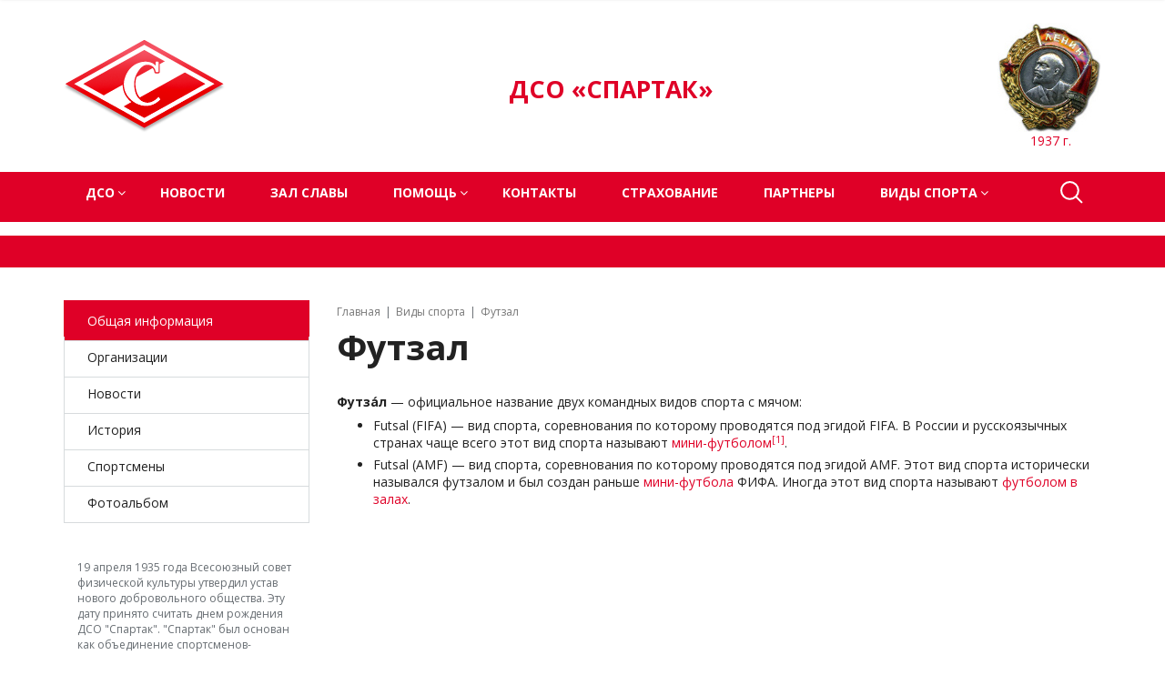

--- FILE ---
content_type: text/html; charset=utf-8
request_url: https://spartak1935.ru/vidy-sporta/futzal/
body_size: 10382
content:

<!DOCTYPE html>
<html xml:lang="ru" lang="ru" itemscope itemtype="http://schema.org/WebSite">
<head>  <!--<link rel="shortcut icon" href="/favicon.png" type="image/png">-->

<link rel="apple-touch-icon" sizes="152x152" href="/apple-touch-icon.png">
<link rel="icon" type="image/png" sizes="32x32" href="/favicon-32x32.png">
<link rel="icon" type="image/png" sizes="16x16" href="/favicon-16x16.png">
<link rel="manifest" href="/site.webmanifest">
<link rel="mask-icon" href="/safari-pinned-tab.svg" color="#5bbad5">
<meta name="msapplication-TileColor" content="#da532c">
<meta name="theme-color" content="#ffffff">

        <meta http-equiv="X-UA-Compatible" content="IE=edge">
    <meta name="viewport" content="width=device-width, initial-scale=1">
    <meta http-equiv="Content-Type" content="text/html; charset=utf-8" />
<meta name="robots" content="index, follow" />
<link href="/bitrix/templates/master_default/assets/vendor/fancybox/jquery.fancybox.css?164726973317610" type="text/css"  data-template-style="true"  rel="stylesheet" />
<link href="/bitrix/templates/master_default/assets/css/common.css?1647269733421292" type="text/css"  data-template-style="true"  rel="stylesheet" />
<link href="/bitrix/templates/master_default/components/bitrix/menu/horizontal/style.css?164726973313114" type="text/css"  data-template-style="true"  rel="stylesheet" />
<link href="/bitrix/templates/master_default/components/bitrix/search.form/type1/style.css?16472697332191" type="text/css"  data-template-style="true"  rel="stylesheet" />
<link href="/bitrix/templates/master_default/components/bitrix/search.suggest.input/header/style.css?16472697331046" type="text/css"  data-template-style="true"  rel="stylesheet" />
<link href="/bitrix/components/nbrains/slider/front/css/masterslider.css?16472697344377" type="text/css"  data-template-style="true"  rel="stylesheet" />
<link href="/bitrix/templates/master_default/assets/css/fly_head.css?16472697335099" type="text/css"  data-template-style="true"  rel="stylesheet" />
<link href="/bitrix/templates/master_default/assets/css/dl_menu.css?16472697335825" type="text/css"  data-template-style="true"  rel="stylesheet" />
<link href="/bitrix/templates/master_default/styles.css?164726973312838" type="text/css"  data-template-style="true"  rel="stylesheet" />
<link href="/include/tuning/color.css?171093330025459" type="text/css"  data-template-style="true"  rel="stylesheet" />
<script>if(!window.BX)window.BX={};if(!window.BX.message)window.BX.message=function(mess){if(typeof mess==='object'){for(let i in mess) {BX.message[i]=mess[i];} return true;}};</script>
<script>(window.BX||top.BX).message({"JS_CORE_LOADING":"Загрузка...","JS_CORE_NO_DATA":"- Нет данных -","JS_CORE_WINDOW_CLOSE":"Закрыть","JS_CORE_WINDOW_EXPAND":"Развернуть","JS_CORE_WINDOW_NARROW":"Свернуть в окно","JS_CORE_WINDOW_SAVE":"Сохранить","JS_CORE_WINDOW_CANCEL":"Отменить","JS_CORE_WINDOW_CONTINUE":"Продолжить","JS_CORE_H":"ч","JS_CORE_M":"м","JS_CORE_S":"с","JSADM_AI_HIDE_EXTRA":"Скрыть лишние","JSADM_AI_ALL_NOTIF":"Показать все","JSADM_AUTH_REQ":"Требуется авторизация!","JS_CORE_WINDOW_AUTH":"Войти","JS_CORE_IMAGE_FULL":"Полный размер"});</script>

<script src="/bitrix/js/main/core/core.js?1729585578498062"></script>

<script>BX.Runtime.registerExtension({"name":"main.core","namespace":"BX","loaded":true});</script>
<script>BX.setJSList(["\/bitrix\/js\/main\/core\/core_ajax.js","\/bitrix\/js\/main\/core\/core_promise.js","\/bitrix\/js\/main\/polyfill\/promise\/js\/promise.js","\/bitrix\/js\/main\/loadext\/loadext.js","\/bitrix\/js\/main\/loadext\/extension.js","\/bitrix\/js\/main\/polyfill\/promise\/js\/promise.js","\/bitrix\/js\/main\/polyfill\/find\/js\/find.js","\/bitrix\/js\/main\/polyfill\/includes\/js\/includes.js","\/bitrix\/js\/main\/polyfill\/matches\/js\/matches.js","\/bitrix\/js\/ui\/polyfill\/closest\/js\/closest.js","\/bitrix\/js\/main\/polyfill\/fill\/main.polyfill.fill.js","\/bitrix\/js\/main\/polyfill\/find\/js\/find.js","\/bitrix\/js\/main\/polyfill\/matches\/js\/matches.js","\/bitrix\/js\/main\/polyfill\/core\/dist\/polyfill.bundle.js","\/bitrix\/js\/main\/core\/core.js","\/bitrix\/js\/main\/polyfill\/intersectionobserver\/js\/intersectionobserver.js","\/bitrix\/js\/main\/lazyload\/dist\/lazyload.bundle.js","\/bitrix\/js\/main\/polyfill\/core\/dist\/polyfill.bundle.js","\/bitrix\/js\/main\/parambag\/dist\/parambag.bundle.js"]);
</script>
<script>BX.Runtime.registerExtension({"name":"rs_lightbasket","namespace":"window","loaded":true});</script>
<script>BX.Runtime.registerExtension({"name":"ls","namespace":"window","loaded":true});</script>
<script>BX.Runtime.registerExtension({"name":"rs_core","namespace":"window","loaded":true});</script>
<script>BX.Runtime.registerExtension({"name":"rs_color","namespace":"window","loaded":true});</script>
<script>BX.Runtime.registerExtension({"name":"rs_tuning","namespace":"window","loaded":true});</script>
<script>(window.BX||top.BX).message({"LANGUAGE_ID":"ru","FORMAT_DATE":"DD.MM.YYYY","FORMAT_DATETIME":"DD.MM.YYYY HH:MI:SS","COOKIE_PREFIX":"BITRIX_SM","SERVER_TZ_OFFSET":"10800","UTF_MODE":"Y","SITE_ID":"s1","SITE_DIR":"\/","USER_ID":"","SERVER_TIME":1768892656,"USER_TZ_OFFSET":0,"USER_TZ_AUTO":"Y","bitrix_sessid":"2a5a5957df3aa2896ed07e3cfe6da961"});</script>


<script src="/bitrix/js/redsign.lightbasket/rs.basket.js?16472697392942"></script>
<script src="/bitrix/js/main/core/core_ls.js?164726974010430"></script>
<script src="/bitrix/js/redsign.devfunc/core.js?164726973889"></script>
<script src="/bitrix/js/redsign.devfunc/color.js?16472697386850"></script>
<meta http-equiv="X-UA-Compatible" content="IE=edge">
<meta name="viewport" content="width=device-width, initial-scale=1">
<link href="https://fonts.googleapis.com/css?family=Open+Sans:300,300i,400,400i,600,600i,700,700i,800,800i&amp;subset=cyrillic,cyrillic-ext" rel="stylesheet">
<!--[if lte IE 8]><script src="/bitrix/templates/master_default/assets/vendor/html5shiv.min.js" async="async" data-skip-moving="true"></script><![endif]-->
<!--[if lte IE 8]><script src="/bitrix/templates/master_default/assets/vendor/respond.min.js" async="async" data-skip-moving="true"></script><![endif]-->
<link href="https://fonts.googleapis.com/css?family=Roboto:300,300i,400,400i,600,600i,700,700i,800,800i&amp;subset=cyrillic,cyrillic-ext" rel="stylesheet">
<meta property="og:type" content="website">
<meta property="twitter:card" content="summary">
<meta property="og:site_name" content="Спортивный клуб Спартак">
<meta property="og:url" content="http://spartak1935.ru/vidy-sporta/futzal/">
<meta property="og:title" content="Футзал">



<script src="/bitrix/templates/master_default/assets/vendor/jquery/jquery-3.2.1.js?1647269733268039"></script>
<script src="/bitrix/templates/master_default/assets/vendor/bootstrap/bootstrap.js?164726973369707"></script>
<script src="/bitrix/templates/master_default/assets/vendor/bootstrap/validator.bootstrap.js?164726973313432"></script>
<script src="/bitrix/templates/master_default/assets/vendor/owl.carousel/owl.carousel.js?164726973385303"></script>
<script src="/bitrix/templates/master_default/assets/vendor/fancybox/jquery.fancybox.min.js?164726973352302"></script>
<script src="/bitrix/templates/master_default/assets/vendor/inputmask/jquery.inputmask.bundle.js?1647269733218811"></script>
<script src="/bitrix/templates/master_default/assets/js/load_more.js?1647269733648"></script>
<script src="/bitrix/templates/master_default/assets/js/slider.js?16472697331485"></script>
<script src="/bitrix/templates/master_default/assets/js/app.js?16472697334598"></script>
<script src="/bitrix/templates/master_default/assets/js/main.js?16472697333714"></script>
<script src="/bitrix/templates/master_default/components/bitrix/menu/horizontal/script.js?16472697333802"></script>
<script src="/bitrix/templates/master_default/assets/vendor/jquery.menu-aim/jquery.menu-aim.js?164726973312354"></script>
<script src="/bitrix/templates/master_default/components/bitrix/search.form/type1/script.js?1647269733664"></script>
<script src="/bitrix/templates/master_default/components/bitrix/search.suggest.input/header/script.js?164726973314515"></script>
<script src="/bitrix/components/nbrains/slider/front/js/masterslider.js?1647269734272569"></script>
<script src="/bitrix/templates/master_default/assets/js/dl_menu.js?16472697333241"></script>
<script src="/bitrix/templates/master_default/assets/js/fly_head.js?16472697332142"></script>
<script src="/bitrix/templates/master_default/components/redsign/lightbasket.basket/flying/script.js?16472697336522"></script>
<script src="/bitrix/css/redsign.tuning/tuning.js?16472697692792"></script>
<script>var _ba = _ba || []; _ba.push(["aid", "85f19c7e4ac34b3e1d95752af0852e23"]); _ba.push(["host", "spartak1935.ru"]); (function() {var ba = document.createElement("script"); ba.type = "text/javascript"; ba.async = true;ba.src = (document.location.protocol == "https:" ? "https://" : "http://") + "bitrix.info/ba.js";var s = document.getElementsByTagName("script")[0];s.parentNode.insertBefore(ba, s);})();</script>


    <title itemprop="name">
    Футзал | Спортивный клуб Спартак    </title>
    </head>
<body class="ff_open_sans fs_medium cw_normal" >
            <div class="wrapper">
        <div id="panel"></div>
        <div id="svg-icons" style="display: none"></div>
        <header class="l-head1 l-head1--colors">
    <div class="container">
        <div class="l-head1__head">
            <div class="l-head1__contacts">
                <!--<a class="b-head-icon b-head-icon--fill" href="/contacts/">
                    <svg class="icon-svg icon-svg-location"><use xmlns:xlink="http://www.w3.org/1999/xlink" xlink:href="#svg-location"></use></svg>
                </a>-->
                <a href="/">
<img src="/upload/medialibrary/7bc/7bce32ac1db563ddc967c55d0fbec066.png">
</a>
<!--
<span class="b-head-socials js-shares">
    <a class="b-head-socials__share js-shares__btn" href="#">
        <svg class="icon-svg icon-svg-share"><use xmlns:xlink="http://www.w3.org/1999/xlink" xlink:href="#svg-share"></use></svg>
    </a>
    <span class="b-head-socials__icons">
                <a class="b-head-socials__icon" href="https://vk.com/" target="_blank">
            <svg class="icon-svg"><use xmlns:xlink="http://www.w3.org/1999/xlink" xlink:href="#svg-vkontakte"></use></svg>
        </a>
                <a class="b-head-socials__icon" href="https://www.facebook.com/" target="_blank">
            <svg class="icon-svg"><use xmlns:xlink="http://www.w3.org/1999/xlink" xlink:href="#svg-facebook"></use></svg>
        </a>
                <a class="b-head-socials__icon" href="https://twitter.com/" target="_blank">
            <svg class="icon-svg"><use xmlns:xlink="http://www.w3.org/1999/xlink" xlink:href="#svg-twitter"></use></svg>
        </a>
                <a class="b-head-socials__icon" href="https://www.instagram.com/" target="_blank">
            <svg class="icon-svg"><use xmlns:xlink="http://www.w3.org/1999/xlink" xlink:href="#svg-instagram"></use></svg>
        </a>
            </span>
</span>

--!>            </div>
            <div class="l-head1__logo">
                <div class="b-head1-logo">
                    <a class="b-head1-logo__name" href="/">
                        <span style="font-size: 20pt; line-height: 1px;  font-family: " courier="">ДСО «СПАРТАК»<br></span>                    </a>
                    <span class="b-head1-logo__slogan">
                                            </span>
                </div>
            </div>


 


            <div class="l-head1__recall" >
                <span class="b-head1-contacts">
                    <a class="b-head-icon" href="/contacts/">
                        <svg class="icon-svg icon-svg-location"><use xmlns:xlink="http://www.w3.org/1999/xlink" xlink:href="#svg-location"></use></svg>
                    </a>
                </span>
				<!--      <a href="/include/forms/ask/" class="b-head-ask b-head-ask--dotted" data-type="ajax" title="">
-->
                    <span class="b-head-icon hidden-lg hidden-md">
                        <svg class="icon-svg icon-svg-message"><use xmlns:xlink="http://www.w3.org/1999/xlink" xlink:href="#svg-message"></use></svg>
                    </span>
                   <!-- <span class="b-head-ask__text">
                        Задать вопрос                    </span>-->
                </a>
                <img width="114" src="/upload/orden-lenina.jpg" height="120"><br>
 <span style="color: #df0027;">&nbsp; &nbsp; &nbsp; &nbsp; &nbsp;1937 г. </span>            </div>
            <div class="l-head1__cart" >
                <a class="b-head-icon b-head-icon--cart" href="/cart/">
    <svg class="icon-svg icon-svg-cart"><use xlink:href="#svg-cart"></use></svg>
    <span class="b-head-icon__count js-mobile-cart-icon">0</span>
</a>
            </div>
        </div>
    </div>
    <div class="l-head1__menu" data-flyhead-start="true">
        <div class="navbar navbar-default b-horizontal-menu">
    <div class="navbar-header">
        <div class="container">
            <button type="button" class="navbar-toggle b-horizontal-menu__toggle" data-toggle="collapse" data-target="#bs-navbar-mainmenu">
                <span class="b-horizontal-menu__toggle-menu">Меню</span>
                <span class="b-horizontal-menu__toggle-icon">
                    <span class="icon-bar"></span>
                    <span class="icon-bar"></span>
                    <span class="icon-bar"></span>
                </span>
            </button>
        </div>
    </div>
    <div class="container">
        <div class="navbar-collapse collapse b-horizontal-menu__navbar js-menu" data-type="AIM" id="bs-navbar-mainmenu" aria-expanded="false" style="height: 1px;">
            <ul class="nav navbar-nav b-horizontal-menu__nav js-menu__nav">
                                        <li class="dropdown b-horizontal-menu__item">
                                <a href="/about/" class="dropdown-toggle" data-toggle="dropdown" role="button" aria-expanded="false">ДСО<span class="b-horizontal-menu__plus js-menu__plus"></span></a>

                                  <ul class="dropdown-menu" role="menu">
                                              <li class="b-horizontal-menu__item">
                                <a href="/about">Об обществе</a>
            </li>
                                                <li class="b-horizontal-menu__item">
                                <a href="/about/brend-spartak/">Бренд «Спартак»</a>
            </li>
                                                <li class="b-horizontal-menu__item">
                                <a href="/about/history/">История</a>
            </li>
                                                <li class="b-horizontal-menu__item">
                                <a href="/about/staff/">Руководство</a>
            </li>
                                                <li class="b-horizontal-menu__item">
                                <a href="/about/documents/">Документы</a>
            </li>
                                                <li class="b-horizontal-menu__item">
                                <a href="/about/awards/">Награды</a>
            </li>
                                                <li class="b-horizontal-menu__item">
                                <a href="/about/photogallery/">Фотогалерея</a>
            </li>
                                                                </ul>
                            </li>
                                                <li class="b-horizontal-menu__item">
                                <a href="/news/">Новости</a>
            </li>
                                                <li class="b-horizontal-menu__item">
                                <a href="/zal-slavy/">Зал славы</a>
            </li>
                                                <li class="dropdown b-horizontal-menu__item">
                                <a href="/help/" class="dropdown-toggle" data-toggle="dropdown" role="button" aria-expanded="false">Помощь<span class="b-horizontal-menu__plus js-menu__plus"></span></a>

                                  <ul class="dropdown-menu" role="menu">
                                              <li class="b-horizontal-menu__item">
                                <a href="/help/faq/">Вопрос-ответ</a>
            </li>
                                                <li class="b-horizontal-menu__item">
                                <a href="/help/instructions/">Документы</a>
            </li>
                                                                </ul>
                            </li>
                                                <li class="b-horizontal-menu__item">
                                <a href="/contacts/">Контакты</a>
            </li>
                                                <li class="b-horizontal-menu__item">
                                <a href="/insurance/">Страхование</a>
            </li>
                                                <li class="b-horizontal-menu__item">
                                <a href="/partners/">Партнеры</a>
            </li>
                                                <li class="dropdown b-horizontal-menu__item">
                                <a href="/vidy-sporta/" class="dropdown-toggle" data-toggle="dropdown" role="button" aria-expanded="false">Виды спорта<span class="b-horizontal-menu__plus js-menu__plus"></span></a>

                                  <ul class="dropdown-menu" role="menu">
                                              <li class="dropdown b-horizontal-menu__item">
                                <a href="/vidy-sporta/akademicheskaya-greblya/" class="dropdown-toggle" data-toggle="dropdown" role="button" aria-expanded="false">Академическая гребля<span class="b-horizontal-menu__plus js-menu__plus"></span></a>

                                  <ul class="dropdown-menu" role="menu">
                                              <li class="b-horizontal-menu__item">
                                <a href="/vidy-sporta/hockey">Общая информация</a>
            </li>
                                                <li class="b-horizontal-menu__item">
                                <a href="/vidy-sporta/akademicheskaya-greblya/pasport/">Паспорт</a>
            </li>
                                                <li class="b-horizontal-menu__item">
                                <a href="/vidy-sporta/akademicheskaya-greblya/news/">Новости</a>
            </li>
                                                <li class="b-horizontal-menu__item">
                                <a href="/vidy-sporta/akademicheskaya-greblya/history/">История</a>
            </li>
                                                <li class="b-horizontal-menu__item">
                                <a href="/vidy-sporta/akademicheskaya-greblya/sportsmeny/">Спортсмены</a>
            </li>
                                                <li class="b-horizontal-menu__item">
                                <a href="/vidy-sporta/akademicheskaya-greblya/fotoalbom/">Фотоальбом</a>
            </li>
                                                                </ul>
                            </li>
                                                <li class="dropdown b-horizontal-menu__item">
                                <a href="/vidy-sporta/hockey/" class="dropdown-toggle" data-toggle="dropdown" role="button" aria-expanded="false">Хоккей<span class="b-horizontal-menu__plus js-menu__plus"></span></a>

                                  <ul class="dropdown-menu" role="menu">
                                              <li class="b-horizontal-menu__item">
                                <a href="/vidy-sporta/hockey">Общая информация</a>
            </li>
                                                <li class="b-horizontal-menu__item">
                                <a href="/vidy-sporta/hockey/pasport/">Организации</a>
            </li>
                                                <li class="b-horizontal-menu__item">
                                <a href="/vidy-sporta/hockey/news/">Новости</a>
            </li>
                                                <li class="b-horizontal-menu__item">
                                <a href="/vidy-sporta/hockey/history/">История</a>
            </li>
                                                <li class="b-horizontal-menu__item">
                                <a href="/vidy-sporta/hockey/sportsmeny/">Спортсмены</a>
            </li>
                                                <li class="b-horizontal-menu__item">
                                <a href="/vidy-sporta/hockey/fotoalbom/">Фотоальбом</a>
            </li>
                                                                </ul>
                            </li>
                                                <li class="dropdown b-horizontal-menu__item">
                                <a href="/vidy-sporta/football/" class="dropdown-toggle" data-toggle="dropdown" role="button" aria-expanded="false">Футбол<span class="b-horizontal-menu__plus js-menu__plus"></span></a>

                                  <ul class="dropdown-menu" role="menu">
                                              <li class="b-horizontal-menu__item">
                                <a href="/vidy-sporta/hockey">Общая информация</a>
            </li>
                                                <li class="b-horizontal-menu__item">
                                <a href="/vidy-sporta/football/pasport/">Паспорт</a>
            </li>
                                                <li class="b-horizontal-menu__item">
                                <a href="/vidy-sporta/football/news/">Новости</a>
            </li>
                                                <li class="b-horizontal-menu__item">
                                <a href="/vidy-sporta/football/history/">История</a>
            </li>
                                                <li class="b-horizontal-menu__item">
                                <a href="/vidy-sporta/football/sportsmeny/">Спортсмены</a>
            </li>
                                                <li class="b-horizontal-menu__item">
                                <a href="/vidy-sporta/football/fotoalbom/">Фотоальбом</a>
            </li>
                                                                </ul>
                            </li>
                                                <li class="dropdown b-horizontal-menu__item">
                                <a href="/vidy-sporta/handball/" class="dropdown-toggle" data-toggle="dropdown" role="button" aria-expanded="false">Гандбол<span class="b-horizontal-menu__plus js-menu__plus"></span></a>

                                  <ul class="dropdown-menu" role="menu">
                                              <li class="b-horizontal-menu__item">
                                <a href="/vidy-sporta/handball">Общая информация</a>
            </li>
                                                <li class="b-horizontal-menu__item">
                                <a href="/vidy-sporta/handball/pasport/">Организации</a>
            </li>
                                                <li class="b-horizontal-menu__item">
                                <a href="/vidy-sporta/handball/news/">Новости</a>
            </li>
                                                <li class="b-horizontal-menu__item">
                                <a href="/vidy-sporta/handball/history/">История</a>
            </li>
                                                <li class="b-horizontal-menu__item">
                                <a href="/vidy-sporta/handball/sportsmeny/">Спортсмены</a>
            </li>
                                                <li class="b-horizontal-menu__item">
                                <a href="/vidy-sporta/handball/fotoalbom/">Фотоальбом</a>
            </li>
                                                                </ul>
                            </li>
                                                <li class="b-horizontal-menu__item">
                                <a href="/vidy-sporta/basketball/">Баскетбол</a>
            </li>
                                                <li class="dropdown b-horizontal-menu__item">
                                <a href="/vidy-sporta/khudozhestvennaya-gimnastika/" class="dropdown-toggle" data-toggle="dropdown" role="button" aria-expanded="false">Художественная гимнастика<span class="b-horizontal-menu__plus js-menu__plus"></span></a>

                                  <ul class="dropdown-menu" role="menu">
                                              <li class="b-horizontal-menu__item">
                                <a href="/vidy-sporta/khudozhestvennaya-gimnastika">Общая информация</a>
            </li>
                                                <li class="b-horizontal-menu__item">
                                <a href="/vidy-sporta/khudozhestvennaya-gimnastika/pasport/">Организации</a>
            </li>
                                                <li class="b-horizontal-menu__item">
                                <a href="/vidy-sporta/khudozhestvennaya-gimnastika/news/">Новости</a>
            </li>
                                                <li class="b-horizontal-menu__item">
                                <a href="/vidy-sporta/khudozhestvennaya-gimnastika/history/">История</a>
            </li>
                                                <li class="b-horizontal-menu__item">
                                <a href="/vidy-sporta/khudozhestvennaya-gimnastika/sportsmeny/">Спортсмены</a>
            </li>
                                                <li class="b-horizontal-menu__item">
                                <a href="/vidy-sporta/khudozhestvennaya-gimnastika/fotoalbom/">Фотоальбом</a>
            </li>
                                                                </ul>
                            </li>
                                                <li class="dropdown b-horizontal-menu__item">
                                <a href="/vidy-sporta/mini-futbol/" class="dropdown-toggle" data-toggle="dropdown" role="button" aria-expanded="false">Мини-футбол<span class="b-horizontal-menu__plus js-menu__plus"></span></a>

                                  <ul class="dropdown-menu" role="menu">
                                              <li class="b-horizontal-menu__item">
                                <a href="/vidy-sporta/mini-futbol">Общая информация</a>
            </li>
                                                <li class="b-horizontal-menu__item">
                                <a href="/vidy-sporta/mini-futbol/pasport/">Организации</a>
            </li>
                                                <li class="b-horizontal-menu__item">
                                <a href="/vidy-sporta/mini-futbol/news/">Новости</a>
            </li>
                                                <li class="b-horizontal-menu__item">
                                <a href="/vidy-sporta/mini-futbol/history/">История</a>
            </li>
                                                <li class="b-horizontal-menu__item">
                                <a href="/vidy-sporta/mini-futbol/sportsmeny/">Спортсмены</a>
            </li>
                                                <li class="b-horizontal-menu__item">
                                <a href="/vidy-sporta/mini-futbol/fotoalbom/">Фотоальбом</a>
            </li>
                                                                </ul>
                            </li>
                                                <li class="dropdown b-horizontal-menu__item">
                                <a href="/vidy-sporta/futzal/" class="dropdown-toggle" data-toggle="dropdown" role="button" aria-expanded="false">Футзал<span class="b-horizontal-menu__plus js-menu__plus"></span></a>

                                  <ul class="dropdown-menu" role="menu">
                                              <li class="b-horizontal-menu__item">
                                <a href="/vidy-sporta/futzal">Общая информация</a>
            </li>
                                                <li class="b-horizontal-menu__item">
                                <a href="/vidy-sporta/futzal/pasport/">Организации</a>
            </li>
                                                <li class="b-horizontal-menu__item">
                                <a href="/vidy-sporta/futzal/news/">Новости</a>
            </li>
                                                <li class="b-horizontal-menu__item">
                                <a href="/vidy-sporta/futzal/history/">История</a>
            </li>
                                                <li class="b-horizontal-menu__item">
                                <a href="/vidy-sporta/futzal/sportsmeny/">Спортсмены</a>
            </li>
                                                <li class="b-horizontal-menu__item">
                                <a href="/vidy-sporta/futzal/fotoalbom/">Фотоальбом</a>
            </li>
                                                                </ul>
                            </li>
                                                <li class="dropdown b-horizontal-menu__item">
                                <a href="/vidy-sporta/plyazhnyy-futbol/" class="dropdown-toggle" data-toggle="dropdown" role="button" aria-expanded="false">Пляжный футбол<span class="b-horizontal-menu__plus js-menu__plus"></span></a>

                                  <ul class="dropdown-menu" role="menu">
                                              <li class="b-horizontal-menu__item">
                                <a href="/vidy-sporta/plyazhnyy-futbol">Общая информация</a>
            </li>
                                                <li class="b-horizontal-menu__item">
                                <a href="/vidy-sporta/plyazhnyy-futbol/pasport/">Организации</a>
            </li>
                                                <li class="b-horizontal-menu__item">
                                <a href="/vidy-sporta/plyazhnyy-futbol/news/">Новости</a>
            </li>
                                                <li class="b-horizontal-menu__item">
                                <a href="/vidy-sporta/plyazhnyy-futbol/history/">История</a>
            </li>
                                                <li class="b-horizontal-menu__item">
                                <a href="/vidy-sporta/plyazhnyy-futbol/sportsmeny/">Спортсмены</a>
            </li>
                                                <li class="b-horizontal-menu__item">
                                <a href="/vidy-sporta/plyazhnyy-futbol/fotoalbom/">Фотоальбом</a>
            </li>
                                                                </ul>
                            </li>
                                                <li class="b-horizontal-menu__item">
                                <a href="/vidy-sporta/dzyudo/.section.php">Дзюдо</a>
            </li>
                                                <li class="b-horizontal-menu__item">
                                <a href="/vidy-sporta/regbi/.left.menu.php">Регби</a>
            </li>
                                                                </ul>
                            </li>
                                        <li class="dropdown js-menu__more b-horizontal-menu__more b-horizontal-menu__item">
                    <a href="#" class="dropdown-toggle b-horizontal-menu__more-btn js-menu__more-btn" data-toggle="dropdown" role="button" aria-expanded="false"></a>
                    <ul class="dropdown-menu js-menu__more-items" role="menu"></ul>
                </li>
            </ul>
        </div>
    </div>
</div>

        <div class="l-head1__search">
            <div class="b-head-search js-head-search">
    <a href="#" class="b-head-search__icon js-head-search__open">
        <svg class="icon-svg icon-svg-zoom"><use xmlns:xlink="http://www.w3.org/1999/xlink" xlink:href="#svg-zoom"></use></svg>
    </a>
    <form action="/search/index.php" class="b-head-search__form js-head-search__form" style="display: none">
        <div class="form-group">
                    <script>
	BX.ready(function(){
		var input = BX("qplSKIW");
		if (input)
			new JsSuggestHeader(input, 'pe:10,md5:,site:s1');
	});
</script>
<input
			size="15"
		name="q"
	id="qplSKIW"
	value=""
	class="form-control"
	type="text"
	autocomplete="off">
                </div>
        <input name="s" type="submit" class="btn btn-primary" value="Найти" />
        <span class="b-head-search__close js-head-search__close">
            <svg class="icon-svg icon-svg-cross"><use xmlns:xlink="http://www.w3.org/1999/xlink" xlink:href="#svg-cross"></use></svg>
        </span>
    </form>
</div>
        </div>
    </div>

            <div>
	<div id="P_MS93">
		<!-- MasterSlider Main -->
		<div id="MS93">
					</div>
		<!-- END MasterSlider Main -->
	</div>
</div>
<script>
	"use strict";
	var masterslider_93 = new MasterSlider();
	// slider controls
	masterslider_93.control('arrows'     ,{ autohide:true, overVideo:true  });
	masterslider_93.control('bullets'    ,{ autohide:false, overVideo:true, dir:'h', align:"bottom", space:5 , margin:10  });
	masterslider_93.control('timebar'    ,{ autohide:false, overVideo:true, align:'bottom', color:'#df0027', width:0 });

	// slider setup
	masterslider_93.setup("MS93", {
		width           : 800,
		height          : 35,
		minHeight       : 0,
		space           : 0,
		start           : 1,
		grabCursor      : true,
		swipe           : true,
		mouse           : true,
		keyboard        : false,
		layout          : "boxed",
		wheel           : false,
		autoplay        : true,
		instantStartLayers:false,
		loop            : true,
		shuffle         : false,
		preload         : 0,
		heightLimit     : true,
		autoHeight      : false,
		smoothHeight    : true,
		endPause        : false,
		overPause       : true,
		fillMode        : "fill",
		centerControls  : true,
		startOnAppear   : false,
		layersMode      : "center",
		autofillTarget  : "",
		hideLayers      : false,
		fullscreenMargin: 0,
		speed           : 50,
		dir             : "h",
		parallaxMode    : 'swipe',
		view            : "basic"
	});


	window.masterslider_instances = window.masterslider_instances || [];
	window.masterslider_instances.push( masterslider_93 );


</script>
    </header>
        
<div class="b-fly-head js-fly-head">
    <div class="b-fly-head__container">
        <div class="b-fly-head__blocks">
            <div class="b-fly-head__logo">
                <a class="b-head1-logo__name" href="/">
                 <!--   <span style="font-size: 20pt; line-height: 1px;  font-family: " courier="">ДСО «СПАРТАК»<br></span>--!>
Спортивный клуб "Спартак"
                </a>
            </div>

            <div class="b-fly-head__slogan">
                <!--19 апреля 1935 г--!>            </div>

            <div class="b-fly-head__menu js-fly-menu">
                <a class="b-fly-head__menu-toggle js-fly-menu__toggle" href="">
                    <span class="b-fly-head__menu-toggle-text">Меню</span>
                    <span class="b-fly-head__menu-toggle-icon">
                        <span class="icon-bar"></span>
                        <span class="icon-bar"></span>
                        <span class="icon-bar"></span>
                    </span>
                </a>
                <div class="b-fly-head__menu-items js-fly-menu__items is-close">
                    <div class="b-dl-menu">
            <li class="b-dl-menu__item has-subitems">
                <a href="/about/" class="b-dl-menu__link">ДСО</a>
                                <ul class="b-dl-menu__subitems">
                    <li class="b-dl-menu__item b-dl-menu__item--back"><a href="/about/" class="b-dl-menu__link is-back">Назад</a></li>
                    <li class="b-dl-menu__item b-dl-menu__item--main"><a href="/about/" class="b-dl-menu__link">ДСО</a></li>
                                <li class="b-dl-menu__item">
                <a href="/about" class="b-dl-menu__link">Об обществе</a>
                            </li>
                    <li class="b-dl-menu__item">
                <a href="/about/brend-spartak/" class="b-dl-menu__link">Бренд «Спартак»</a>
                            </li>
                    <li class="b-dl-menu__item">
                <a href="/about/history/" class="b-dl-menu__link">История</a>
                            </li>
                    <li class="b-dl-menu__item">
                <a href="/about/staff/" class="b-dl-menu__link">Руководство</a>
                            </li>
                    <li class="b-dl-menu__item">
                <a href="/about/documents/" class="b-dl-menu__link">Документы</a>
                            </li>
                    <li class="b-dl-menu__item">
                <a href="/about/awards/" class="b-dl-menu__link">Награды</a>
                            </li>
                    <li class="b-dl-menu__item">
                <a href="/about/photogallery/" class="b-dl-menu__link">Фотогалерея</a>
                            </li>
                        </ul>
                            </li>
                    <li class="b-dl-menu__item">
                <a href="/news/" class="b-dl-menu__link">Новости</a>
                            </li>
                    <li class="b-dl-menu__item">
                <a href="/zal-slavy/" class="b-dl-menu__link">Зал славы</a>
                            </li>
                    <li class="b-dl-menu__item has-subitems">
                <a href="/help/" class="b-dl-menu__link">Помощь</a>
                                <ul class="b-dl-menu__subitems">
                    <li class="b-dl-menu__item b-dl-menu__item--back"><a href="/help/" class="b-dl-menu__link is-back">Назад</a></li>
                    <li class="b-dl-menu__item b-dl-menu__item--main"><a href="/help/" class="b-dl-menu__link">Помощь</a></li>
                                <li class="b-dl-menu__item">
                <a href="/help/faq/" class="b-dl-menu__link">Вопрос-ответ</a>
                            </li>
                    <li class="b-dl-menu__item">
                <a href="/help/instructions/" class="b-dl-menu__link">Документы</a>
                            </li>
                        </ul>
                            </li>
                    <li class="b-dl-menu__item">
                <a href="/contacts/" class="b-dl-menu__link">Контакты</a>
                            </li>
                    <li class="b-dl-menu__item">
                <a href="/insurance/" class="b-dl-menu__link">Страхование</a>
                            </li>
                    <li class="b-dl-menu__item">
                <a href="/partners/" class="b-dl-menu__link">Партнеры</a>
                            </li>
                    <li class="b-dl-menu__item has-subitems">
                <a href="/vidy-sporta/" class="b-dl-menu__link">Виды спорта</a>
                                <ul class="b-dl-menu__subitems">
                    <li class="b-dl-menu__item b-dl-menu__item--back"><a href="/vidy-sporta/" class="b-dl-menu__link is-back">Назад</a></li>
                    <li class="b-dl-menu__item b-dl-menu__item--main"><a href="/vidy-sporta/" class="b-dl-menu__link">Виды спорта</a></li>
                                <li class="b-dl-menu__item has-subitems">
                <a href="/vidy-sporta/akademicheskaya-greblya/" class="b-dl-menu__link">Академическая гребля</a>
                                <ul class="b-dl-menu__subitems">
                    <li class="b-dl-menu__item b-dl-menu__item--back"><a href="/vidy-sporta/akademicheskaya-greblya/" class="b-dl-menu__link is-back">Назад</a></li>
                    <li class="b-dl-menu__item b-dl-menu__item--main"><a href="/vidy-sporta/akademicheskaya-greblya/" class="b-dl-menu__link">Академическая гребля</a></li>
                                <li class="b-dl-menu__item">
                <a href="/vidy-sporta/hockey" class="b-dl-menu__link">Общая информация</a>
                            </li>
                    <li class="b-dl-menu__item">
                <a href="/vidy-sporta/akademicheskaya-greblya/pasport/" class="b-dl-menu__link">Паспорт</a>
                            </li>
                    <li class="b-dl-menu__item">
                <a href="/vidy-sporta/akademicheskaya-greblya/news/" class="b-dl-menu__link">Новости</a>
                            </li>
                    <li class="b-dl-menu__item">
                <a href="/vidy-sporta/akademicheskaya-greblya/history/" class="b-dl-menu__link">История</a>
                            </li>
                    <li class="b-dl-menu__item">
                <a href="/vidy-sporta/akademicheskaya-greblya/sportsmeny/" class="b-dl-menu__link">Спортсмены</a>
                            </li>
                    <li class="b-dl-menu__item">
                <a href="/vidy-sporta/akademicheskaya-greblya/fotoalbom/" class="b-dl-menu__link">Фотоальбом</a>
                            </li>
                        </ul>
                            </li>
                    <li class="b-dl-menu__item has-subitems">
                <a href="/vidy-sporta/hockey/" class="b-dl-menu__link">Хоккей</a>
                                <ul class="b-dl-menu__subitems">
                    <li class="b-dl-menu__item b-dl-menu__item--back"><a href="/vidy-sporta/hockey/" class="b-dl-menu__link is-back">Назад</a></li>
                    <li class="b-dl-menu__item b-dl-menu__item--main"><a href="/vidy-sporta/hockey/" class="b-dl-menu__link">Хоккей</a></li>
                                <li class="b-dl-menu__item">
                <a href="/vidy-sporta/hockey" class="b-dl-menu__link">Общая информация</a>
                            </li>
                    <li class="b-dl-menu__item">
                <a href="/vidy-sporta/hockey/pasport/" class="b-dl-menu__link">Организации</a>
                            </li>
                    <li class="b-dl-menu__item">
                <a href="/vidy-sporta/hockey/news/" class="b-dl-menu__link">Новости</a>
                            </li>
                    <li class="b-dl-menu__item">
                <a href="/vidy-sporta/hockey/history/" class="b-dl-menu__link">История</a>
                            </li>
                    <li class="b-dl-menu__item">
                <a href="/vidy-sporta/hockey/sportsmeny/" class="b-dl-menu__link">Спортсмены</a>
                            </li>
                    <li class="b-dl-menu__item">
                <a href="/vidy-sporta/hockey/fotoalbom/" class="b-dl-menu__link">Фотоальбом</a>
                            </li>
                        </ul>
                            </li>
                    <li class="b-dl-menu__item has-subitems">
                <a href="/vidy-sporta/football/" class="b-dl-menu__link">Футбол</a>
                                <ul class="b-dl-menu__subitems">
                    <li class="b-dl-menu__item b-dl-menu__item--back"><a href="/vidy-sporta/football/" class="b-dl-menu__link is-back">Назад</a></li>
                    <li class="b-dl-menu__item b-dl-menu__item--main"><a href="/vidy-sporta/football/" class="b-dl-menu__link">Футбол</a></li>
                                <li class="b-dl-menu__item">
                <a href="/vidy-sporta/hockey" class="b-dl-menu__link">Общая информация</a>
                            </li>
                    <li class="b-dl-menu__item">
                <a href="/vidy-sporta/football/pasport/" class="b-dl-menu__link">Паспорт</a>
                            </li>
                    <li class="b-dl-menu__item">
                <a href="/vidy-sporta/football/news/" class="b-dl-menu__link">Новости</a>
                            </li>
                    <li class="b-dl-menu__item">
                <a href="/vidy-sporta/football/history/" class="b-dl-menu__link">История</a>
                            </li>
                    <li class="b-dl-menu__item">
                <a href="/vidy-sporta/football/sportsmeny/" class="b-dl-menu__link">Спортсмены</a>
                            </li>
                    <li class="b-dl-menu__item">
                <a href="/vidy-sporta/football/fotoalbom/" class="b-dl-menu__link">Фотоальбом</a>
                            </li>
                        </ul>
                            </li>
                    <li class="b-dl-menu__item has-subitems">
                <a href="/vidy-sporta/handball/" class="b-dl-menu__link">Гандбол</a>
                                <ul class="b-dl-menu__subitems">
                    <li class="b-dl-menu__item b-dl-menu__item--back"><a href="/vidy-sporta/handball/" class="b-dl-menu__link is-back">Назад</a></li>
                    <li class="b-dl-menu__item b-dl-menu__item--main"><a href="/vidy-sporta/handball/" class="b-dl-menu__link">Гандбол</a></li>
                                <li class="b-dl-menu__item">
                <a href="/vidy-sporta/handball" class="b-dl-menu__link">Общая информация</a>
                            </li>
                    <li class="b-dl-menu__item">
                <a href="/vidy-sporta/handball/pasport/" class="b-dl-menu__link">Организации</a>
                            </li>
                    <li class="b-dl-menu__item">
                <a href="/vidy-sporta/handball/news/" class="b-dl-menu__link">Новости</a>
                            </li>
                    <li class="b-dl-menu__item">
                <a href="/vidy-sporta/handball/history/" class="b-dl-menu__link">История</a>
                            </li>
                    <li class="b-dl-menu__item">
                <a href="/vidy-sporta/handball/sportsmeny/" class="b-dl-menu__link">Спортсмены</a>
                            </li>
                    <li class="b-dl-menu__item">
                <a href="/vidy-sporta/handball/fotoalbom/" class="b-dl-menu__link">Фотоальбом</a>
                            </li>
                        </ul>
                            </li>
                    <li class="b-dl-menu__item">
                <a href="/vidy-sporta/basketball/" class="b-dl-menu__link">Баскетбол</a>
                            </li>
                    <li class="b-dl-menu__item has-subitems">
                <a href="/vidy-sporta/khudozhestvennaya-gimnastika/" class="b-dl-menu__link">Художественная гимнастика</a>
                                <ul class="b-dl-menu__subitems">
                    <li class="b-dl-menu__item b-dl-menu__item--back"><a href="/vidy-sporta/khudozhestvennaya-gimnastika/" class="b-dl-menu__link is-back">Назад</a></li>
                    <li class="b-dl-menu__item b-dl-menu__item--main"><a href="/vidy-sporta/khudozhestvennaya-gimnastika/" class="b-dl-menu__link">Художественная гимнастика</a></li>
                                <li class="b-dl-menu__item">
                <a href="/vidy-sporta/khudozhestvennaya-gimnastika" class="b-dl-menu__link">Общая информация</a>
                            </li>
                    <li class="b-dl-menu__item">
                <a href="/vidy-sporta/khudozhestvennaya-gimnastika/pasport/" class="b-dl-menu__link">Организации</a>
                            </li>
                    <li class="b-dl-menu__item">
                <a href="/vidy-sporta/khudozhestvennaya-gimnastika/news/" class="b-dl-menu__link">Новости</a>
                            </li>
                    <li class="b-dl-menu__item">
                <a href="/vidy-sporta/khudozhestvennaya-gimnastika/history/" class="b-dl-menu__link">История</a>
                            </li>
                    <li class="b-dl-menu__item">
                <a href="/vidy-sporta/khudozhestvennaya-gimnastika/sportsmeny/" class="b-dl-menu__link">Спортсмены</a>
                            </li>
                    <li class="b-dl-menu__item">
                <a href="/vidy-sporta/khudozhestvennaya-gimnastika/fotoalbom/" class="b-dl-menu__link">Фотоальбом</a>
                            </li>
                        </ul>
                            </li>
                    <li class="b-dl-menu__item has-subitems">
                <a href="/vidy-sporta/mini-futbol/" class="b-dl-menu__link">Мини-футбол</a>
                                <ul class="b-dl-menu__subitems">
                    <li class="b-dl-menu__item b-dl-menu__item--back"><a href="/vidy-sporta/mini-futbol/" class="b-dl-menu__link is-back">Назад</a></li>
                    <li class="b-dl-menu__item b-dl-menu__item--main"><a href="/vidy-sporta/mini-futbol/" class="b-dl-menu__link">Мини-футбол</a></li>
                                <li class="b-dl-menu__item">
                <a href="/vidy-sporta/mini-futbol" class="b-dl-menu__link">Общая информация</a>
                            </li>
                    <li class="b-dl-menu__item">
                <a href="/vidy-sporta/mini-futbol/pasport/" class="b-dl-menu__link">Организации</a>
                            </li>
                    <li class="b-dl-menu__item">
                <a href="/vidy-sporta/mini-futbol/news/" class="b-dl-menu__link">Новости</a>
                            </li>
                    <li class="b-dl-menu__item">
                <a href="/vidy-sporta/mini-futbol/history/" class="b-dl-menu__link">История</a>
                            </li>
                    <li class="b-dl-menu__item">
                <a href="/vidy-sporta/mini-futbol/sportsmeny/" class="b-dl-menu__link">Спортсмены</a>
                            </li>
                    <li class="b-dl-menu__item">
                <a href="/vidy-sporta/mini-futbol/fotoalbom/" class="b-dl-menu__link">Фотоальбом</a>
                            </li>
                        </ul>
                            </li>
                    <li class="b-dl-menu__item has-subitems">
                <a href="/vidy-sporta/futzal/" class="b-dl-menu__link">Футзал</a>
                                <ul class="b-dl-menu__subitems">
                    <li class="b-dl-menu__item b-dl-menu__item--back"><a href="/vidy-sporta/futzal/" class="b-dl-menu__link is-back">Назад</a></li>
                    <li class="b-dl-menu__item b-dl-menu__item--main"><a href="/vidy-sporta/futzal/" class="b-dl-menu__link">Футзал</a></li>
                                <li class="b-dl-menu__item">
                <a href="/vidy-sporta/futzal" class="b-dl-menu__link">Общая информация</a>
                            </li>
                    <li class="b-dl-menu__item">
                <a href="/vidy-sporta/futzal/pasport/" class="b-dl-menu__link">Организации</a>
                            </li>
                    <li class="b-dl-menu__item">
                <a href="/vidy-sporta/futzal/news/" class="b-dl-menu__link">Новости</a>
                            </li>
                    <li class="b-dl-menu__item">
                <a href="/vidy-sporta/futzal/history/" class="b-dl-menu__link">История</a>
                            </li>
                    <li class="b-dl-menu__item">
                <a href="/vidy-sporta/futzal/sportsmeny/" class="b-dl-menu__link">Спортсмены</a>
                            </li>
                    <li class="b-dl-menu__item">
                <a href="/vidy-sporta/futzal/fotoalbom/" class="b-dl-menu__link">Фотоальбом</a>
                            </li>
                        </ul>
                            </li>
                    <li class="b-dl-menu__item has-subitems">
                <a href="/vidy-sporta/plyazhnyy-futbol/" class="b-dl-menu__link">Пляжный футбол</a>
                                <ul class="b-dl-menu__subitems">
                    <li class="b-dl-menu__item b-dl-menu__item--back"><a href="/vidy-sporta/plyazhnyy-futbol/" class="b-dl-menu__link is-back">Назад</a></li>
                    <li class="b-dl-menu__item b-dl-menu__item--main"><a href="/vidy-sporta/plyazhnyy-futbol/" class="b-dl-menu__link">Пляжный футбол</a></li>
                                <li class="b-dl-menu__item">
                <a href="/vidy-sporta/plyazhnyy-futbol" class="b-dl-menu__link">Общая информация</a>
                            </li>
                    <li class="b-dl-menu__item">
                <a href="/vidy-sporta/plyazhnyy-futbol/pasport/" class="b-dl-menu__link">Организации</a>
                            </li>
                    <li class="b-dl-menu__item">
                <a href="/vidy-sporta/plyazhnyy-futbol/news/" class="b-dl-menu__link">Новости</a>
                            </li>
                    <li class="b-dl-menu__item">
                <a href="/vidy-sporta/plyazhnyy-futbol/history/" class="b-dl-menu__link">История</a>
                            </li>
                    <li class="b-dl-menu__item">
                <a href="/vidy-sporta/plyazhnyy-futbol/sportsmeny/" class="b-dl-menu__link">Спортсмены</a>
                            </li>
                    <li class="b-dl-menu__item">
                <a href="/vidy-sporta/plyazhnyy-futbol/fotoalbom/" class="b-dl-menu__link">Фотоальбом</a>
                            </li>
                        </ul>
                            </li>
                    <li class="b-dl-menu__item">
                <a href="/vidy-sporta/dzyudo/.section.php" class="b-dl-menu__link">Дзюдо</a>
                            </li>
                    <li class="b-dl-menu__item">
                <a href="/vidy-sporta/regbi/.left.menu.php" class="b-dl-menu__link">Регби</a>
                            </li>
                        </ul>
                            </li>
        </div>
                </div>
            </div>
            <div class="b-fly-head__contacts">
                <!--<a class="b-head-icon b-head-icon--fill" href="/contacts/">
                    <svg class="icon-svg icon-svg-location"><use xmlns:xlink="http://www.w3.org/1999/xlink" xlink:href="#svg-location"></use></svg>
                </a>-->
            </div>
            <!--<div class="b-fly-head__phone">
                <img width="114" src="/upload/orden-lenina.jpg" height="120"><br>
 <span style="color: #df0027;">&nbsp; &nbsp; &nbsp; &nbsp; &nbsp;1937 г. </span>            </div>-->
            <div class="b-fly-head__btns">
                <a href="/include/forms/ask/" data-type="ajax" class="b-head-ask">
                    <span class="b-head-icon hidden-lg hidden-md">
                        <svg class="icon-svg icon-svg-message"><use xmlns:xlink="http://www.w3.org/1999/xlink" xlink:href="#svg-message"></use></svg>
                    </span>
                    <span class="b-head-ask__text btn btn-default">
                        Задать вопрос                    </span>
                </a>
            </div>
            <div class="b-fly-head__search">
                <div class="b-head-search js-head-search">
    <a href="#" class="b-head-search__icon js-head-search__open">
        <svg class="icon-svg icon-svg-zoom"><use xmlns:xlink="http://www.w3.org/1999/xlink" xlink:href="#svg-zoom"></use></svg>
    </a>
    <form action="/search/index.php" class="b-head-search__form js-head-search__form" style="display: none">
        <div class="form-group">
                    <script>
	BX.ready(function(){
		var input = BX("qplSKIW");
		if (input)
			new JsSuggestHeader(input, 'pe:10,md5:,site:s1');
	});
</script>
<input
			size="15"
		name="q"
	id="qplSKIW"
	value=""
	class="form-control"
	type="text"
	autocomplete="off">
                </div>
        <input name="s" type="submit" class="btn btn-primary" value="Найти" />
        <span class="b-head-search__close js-head-search__close">
            <svg class="icon-svg icon-svg-cross"><use xmlns:xlink="http://www.w3.org/1999/xlink" xlink:href="#svg-cross"></use></svg>
        </span>
    </form>
</div>
            </div>
        </div>
    </div>
</div>
        <div class="l-page has-sidebar is-left">
            <div class="l-page__content">
                                <div class="l-page__title">
                    <div class="l-page__breadcrumb">
                    
<ol class="breadcrumb" itemscope itemtype="http://schema.org/BreadcrumbList"><li itemprop="itemListElement" itemscope itemtype="http://schema.org/ListItem"><a itemprop="item" href="/" title="Главная"><span itemprop="name">Главная</span><meta itemprop="position" content="1"></a></li><li itemprop="itemListElement" itemscope itemtype="http://schema.org/ListItem"><a itemprop="item" href="/vidy-sporta/" title="Виды спорта"><span itemprop="name">Виды спорта</span><meta itemprop="position" content="2"></a></li><li class="active" itemprop="itemListElement" itemscope itemtype="http://schema.org/ListItem"><span itemprop="name">Футзал</span><meta itemprop="position" content="3"></li></ol>                    </div><h1>Футзал</h1>
                </div>
                <p>
 <b>Футза&#769;л&nbsp;</b>— официальное название двух командных видов спорта с мячом:
</p>
<ul>
	<li>Futsal (FIFA)&nbsp;— вид спорта, соревнования по которому проводятся под эгидой FIFA. В России и русскоязычных странах чаще всего этот вид спорта называют <a href="https://ru.wikipedia.org/wiki/%D0%9C%D0%B8%D0%BD%D0%B8-%D1%84%D1%83%D1%82%D0%B1%D0%BE%D0%BB" title="Мини-футбол">мини-футболом</a><sup><a href="https://ru.wikipedia.org/wiki/%D0%A4%D1%83%D1%82%D0%B7%D0%B0%D0%BB#cite_note-1">[1]</a></sup>.</li>
	<li>Futsal (AMF)&nbsp;— вид спорта, соревнования по которому проводятся под эгидой AMF. Этот вид спорта исторически назывался футзалом и был создан раньше <a href="https://ru.wikipedia.org/wiki/%D0%9C%D0%B8%D0%BD%D0%B8-%D1%84%D1%83%D1%82%D0%B1%D0%BE%D0%BB" title="Мини-футбол">мини-футбола</a> ФИФА. Иногда этот вид спорта называют <a href="https://ru.wikipedia.org/wiki/%D0%A4%D1%83%D1%82%D0%B1%D0%BE%D0%BB_%D0%B2_%D0%B7%D0%B0%D0%BB%D0%B0%D1%85" title="Футбол в залах">футболом в залах</a>.</li>
</ul>            </div><!--l-page__content-->
                            <aside class="l-page__sidebar">

                    
                    
                        <ul class="b-sidebar-nav">
            
                    <li class="b-sidebar-nav__item is-selected" style="margin: -5px 0;"><a href="/vidy-sporta/futzal" class="b-sidebar-nav__link">Общая информация</a></li>
                    
                    <li class="b-sidebar-nav__item" style="margin: -5px 0;"><a href="/vidy-sporta/futzal/pasport/" class="b-sidebar-nav__link">Организации</a></li>
                    
                    <li class="b-sidebar-nav__item" style="margin: -5px 0;"><a href="/vidy-sporta/futzal/news/" class="b-sidebar-nav__link">Новости</a></li>
                    
                    <li class="b-sidebar-nav__item" style="margin: -5px 0;"><a href="/vidy-sporta/futzal/history/" class="b-sidebar-nav__link">История</a></li>
                    
                    <li class="b-sidebar-nav__item" style="margin: -5px 0;"><a href="/vidy-sporta/futzal/sportsmeny/" class="b-sidebar-nav__link">Спортсмены</a></li>
                    
                    <li class="b-sidebar-nav__item" style="margin: -5px 0;"><a href="/vidy-sporta/futzal/fotoalbom/" class="b-sidebar-nav__link">Фотоальбом</a></li>
            
    </ul>




<div class="b-sidebar-note">
    <div class="sidebar pright">
   </div>
19 апреля 1935 года Всесоюзный совет физической культуры утвердил устав нового добровольного общества. Эту дату принято считать днем рождения ДСО "Спартак".
"Спартак" был основан как объединение спортсменов-производственников. Поэтому команды ДСО "Спартак" прозвали "народными" – в противовес ведомственным: армейскому ЦСКА и милицейскому "Динамо".
Название для нового общества было выбрано по предложению знаменитого футболиста Николая Петровича Старостина. Первым председателем общества стал комсомольский организатор физкультурной работы, член президиума Всесоюзного совета физической культуры Семен Привис.
Основной задачей спартаковцев, наряду с подготовкой спортсменов, стала работа по привлечению к активному образу жизни работников артелей, членов их семей, учащихся. </div>

                    
                </aside>
                    </div><!--l-page-->
        <footer class="l-footer l-footer--colors">
    <div class="l-footer__inner">
        <div class="container">
            <div class="l-footer__main">
                <div class="b-footer-contacts">
                    <a href="/contacts/" class="b-footer-contacts__title">Контакты</a>
                    <div class="b-footer-contacts__phones">
                        <div class="b-footer-contacts__phones-icon"><svg class="icon-svg"><use xmlns:xlink="http://www.w3.org/1999/xlink" xlink:href="#svg-device-mobile"></use></svg></div>
                        <a href="tel:+7 (905) 706-44-08">+7 (905) 706-44-08</a>                    </div>
                    <a class="b-footer-contacts__email" href="mailto:info@spartak1935.ru">info@spartak1935.ru</a>
<a class="b-footer-contacts__ask" href="/include/forms/ask/" data-type="ajax">Задать вопрос</a>
<!-- <a class="b-footer-contacts__recall" href="/include/forms/recall/" data-type="ajax">Заказать обратный звонок</a> -->                </div>
                <div class="l-footer__society">
                                        <div class="b-foot-socials">
    <div class="b-foot-socials__title">Мы в интернете</div>
    <div class="b-foot-socials__icons">
                <a class="b-foot-socials__icon" href="https://www.facebook.com/МФСО-Спартак-им-НП-Старостина-140382016030179/" target="_blank" style="background-color:#3b5998">
            <svg class="icon-svg"><use xlink:href="#svg-facebook"></use></svg>
        </a>
                <a class="b-foot-socials__icon" href="https://plus.google.com" target="_blank" style="background-color:#d73d32">
            <svg class="icon-svg"><use xlink:href="#svg-google-plus"></use></svg>
        </a>
                <a class="b-foot-socials__icon" href="https://ok.ru/" target="_blank" style="background-color:#f2720c">
            <svg class="icon-svg"><use xlink:href="#svg-ok"></use></svg>
        </a>
                <a class="b-foot-socials__icon" href="https://twitter.com/" target="_blank" style="background-color:#1da1f2">
            <svg class="icon-svg"><use xlink:href="#svg-twitter"></use></svg>
        </a>
                <a class="b-foot-socials__icon" href="https://vk.com/" target="_blank" style="background-color:#507299">
            <svg class="icon-svg"><use xlink:href="#svg-vkontakte"></use></svg>
        </a>
                <a class="b-foot-socials__icon" href="" target="_blank" style="background-color:#ff8000">
            <svg class="icon-svg"><use xlink:href="#svg-instagramm"></use></svg>
        </a>
            </div>
</div>
                                    </div>
                <div class="l-footer__menus">
                    <div class="col-sm-4">
	 <ul class="b-footer-menu">
        <li class="b-footer-menu__item  is-mark">
        <a href="/about/" class="b-footer-menu__link">Об обществе</a>
    </li>
        <li class="b-footer-menu__item  is-mark">
        <a href="/zal-slavy/" class="b-footer-menu__link">Зал славы</a>
    </li>
        <li class="b-footer-menu__item  is-mark">
        <a href="/news/" class="b-footer-menu__link">Новости</a>
    </li>
        <li class="b-footer-menu__item  is-mark">
        <a href="/vidy-sporta/" class="b-footer-menu__link">Виды спорта</a>
    </li>
    </ul>
</div>
 <br>                </div>
            </div>
        </div>
    </div>
    <div class="l-footer__hr"></div>
    <div class="container">
        <div class="l-footer__copyright">
            <div class="l-footer__allrights">
                © Спортивный клуб «Спартак», 2012-2023            </div>
            <div class="l-footer__icons">
                <!--
<div class="b-footer-age-limit">
	18 +
</div>
--!><br>            </div>
                      <!--  <div class="l-footer__alfasystems">&#169;2009-2017 ООО <a href="https://www.redsign.ru/" target="__blank">«АЛЬФА Системс»</a></div>-->
        </div>
    </div>
</footer>
    </div><!--wrapper-->

    <!--'start_frame_cache_mvS4JP'--><div class="flying-cart" id="flycart" style="display: none;">
    <div class="flying-cart__icon">
        <svg class="icon-svg icon-svg-cart"><use xlink:href="#svg-cart"></use></svg>
        <div class="flying-cart__count">0</div>
    </div>
    <div class="flying-cart__content">
        <div class="b-cart-head b-cart-head--popup">
            <div class="b-cart-head__icon">
                <svg class="icon-svg icon-svg-cart"><use xlink:href="#svg-cart"></use></svg>
                <svg class="icon-svg b-cart-head__loader"><use xlink:href="#svg-spinner"></use></svg>
            </div>
            <h3 class="b-cart-head__title">Ваша корзина</h3>
            <div class="b-cart-head__close js-cart-close"><a href="#">Закрыть<svg class="icon-svg b-cart__cross"><use xlink:href="#svg-cross"></use></svg></a></div>
        </div>
                    <div class="b-cart-empty">
                <div class="b-cart-empty__icon"><svg class="icon-svg"><use xlink:href="#svg-cart"></use></svg></div>
                <h3 class="b-cart-empty__title">Ваша корзина пуста</h3>
                <div class="b-cart-empty__note">Исправить это просто - посетите наш каталог продукции и наполните корзину нужными товарами</div>
                <a class="btn btn-primary b-cart-empty__btn" href="/catalog/">Каталог товаров</a>
            </div>
                    </div>
</div>
<script>
Basket.inbasket(null, true);
if (!window.RS) {
  window.RS = {};
}
RS.FlyingCart = new RSFlyingCart({'ID':'flycart','TEMPLATE_NAME':'flying','TEMPLATE_PARAMS':{'IBLOCK_TYPE':'catalog','IBLOCK_ID':'1','PROPS':['CML2_ARTICLE',''],'PATH_TO_ORDER':'/cart/order/','USE_AJAX':'N','PRICE_DECIMALS':'0','COMPONENT_TEMPLATE':'master','AJAX_MODE':'N','PATH_TO_CART':'/cart/','PATH_TO_CATALOG':'/catalog/','COMPOSITE_FRAME_MODE':'A','COMPOSITE_FRAME_TYPE':'AUTO','CACHE_TYPE':'A','~IBLOCK_TYPE':'catalog','~IBLOCK_ID':'1','~PROPS':['CML2_ARTICLE',''],'~PATH_TO_ORDER':'/cart/order/','~USE_AJAX':'N','~PRICE_DECIMALS':'0','~COMPONENT_TEMPLATE':'master','~AJAX_MODE':'N','~PATH_TO_CART':'/cart/','~PATH_TO_CATALOG':'/catalog/','~COMPOSITE_FRAME_MODE':'A','~COMPOSITE_FRAME_TYPE':'AUTO','~CACHE_TYPE':'A'},'AJAX_PATH':'/bitrix/components/redsign/lightbasket.basket/ajax.php','SITE_ID':'s1'});
</script>
<!--'end_frame_cache_mvS4JP'-->
    <script>
    var template_path = '/bitrix/templates/master_default';
    $('#svg-icons').setHtmlByUrl({url:template_path+'/assets/images/icons.svg?123312346'});
    </script>

	
    
</body>
</html>


--- FILE ---
content_type: text/css
request_url: https://spartak1935.ru/bitrix/templates/master_default/assets/css/common.css?1647269733421292
body_size: 421292
content:
@charset "UTF-8";
/*!
 * Bootstrap v3.3.7 (http://getbootstrap.com)
 * Copyright 2011-2016 Twitter, Inc.
 * Licensed under MIT (https://github.com/twbs/bootstrap/blob/master/LICENSE)
 */
/*! normalize.css v3.0.3 | MIT License | github.com/necolas/normalize.css */
html {
  font-family: sans-serif;
  -ms-text-size-adjust: 100%;
  -webkit-text-size-adjust: 100%; }

body {
  margin: 0; }

article,
aside,
details,
figcaption,
figure,
footer,
header,
hgroup,
main,
menu,
nav,
section,
summary {
  display: block; }

audio,
canvas,
progress,
video {
  display: inline-block;
  vertical-align: baseline; }

audio:not([controls]) {
  display: none;
  height: 0; }

[hidden],
template {
  display: none; }

a {
  background-color: transparent; }

a:active,
a:hover {
  outline: 0; }

abbr[title] {
  border-bottom: 1px dotted; }

b,
strong {
  font-weight: bold; }

dfn {
  font-style: italic; }

h1 {
  font-size: 2em;
  margin: 0.67em 0; }

mark {
  background: #ff0;
  color: #000; }

small {
  font-size: 80%; }

sub,
sup {
  font-size: 75%;
  line-height: 0;
  position: relative;
  vertical-align: baseline; }

sup {
  top: -0.5em; }

sub {
  bottom: -0.25em; }

img {
  border: 0; }

svg:not(:root) {
  overflow: hidden; }

figure {
  margin: 1em 40px; }

hr {
  -webkit-box-sizing: content-box;
     -moz-box-sizing: content-box;
          box-sizing: content-box;
  height: 0; }

pre {
  overflow: auto; }

code,
kbd,
pre,
samp {
  font-family: monospace, monospace;
  font-size: 1em; }

button,
input,
optgroup,
select,
textarea {
  color: inherit;
  font: inherit;
  margin: 0; }

button {
  overflow: visible; }

button,
select {
  text-transform: none; }

button,
html input[type="button"],
input[type="reset"],
input[type="submit"] {
  -webkit-appearance: button;
  cursor: pointer; }

button[disabled],
html input[disabled] {
  cursor: default; }

button::-moz-focus-inner,
input::-moz-focus-inner {
  border: 0;
  padding: 0; }

input {
  line-height: normal; }

input[type="checkbox"],
input[type="radio"] {
  -webkit-box-sizing: border-box;
     -moz-box-sizing: border-box;
          box-sizing: border-box;
  padding: 0; }

input[type="number"]::-webkit-inner-spin-button,
input[type="number"]::-webkit-outer-spin-button {
  height: auto; }

input[type="search"] {
  -webkit-appearance: textfield;
  -webkit-box-sizing: content-box;
     -moz-box-sizing: content-box;
          box-sizing: content-box; }

input[type="search"]::-webkit-search-cancel-button,
input[type="search"]::-webkit-search-decoration {
  -webkit-appearance: none; }

fieldset {
  border: 1px solid #c0c0c0;
  margin: 0 2px;
  padding: 0.35em 0.625em 0.75em; }

legend {
  border: 0;
  padding: 0; }

textarea {
  overflow: auto; }

optgroup {
  font-weight: bold; }

table {
  border-collapse: collapse;
  border-spacing: 0; }

td,
th {
  padding: 0; }

/*! Source: https://github.com/h5bp/html5-boilerplate/blob/master/src/css/main.css */
@media print {
  *,
  *:before,
  *:after {
    background: transparent !important;
    color: #000 !important;
    -webkit-box-shadow: none !important;
            box-shadow: none !important;
    text-shadow: none !important; }
  a,
  a:visited {
    text-decoration: underline; }
  a[href]:after {
    content: " (" attr(href) ")"; }
  abbr[title]:after {
    content: " (" attr(title) ")"; }
  a[href^="#"]:after,
  a[href^="javascript:"]:after {
    content: ""; }
  pre,
  blockquote {
    border: 1px solid #999;
    page-break-inside: avoid; }
  thead {
    display: table-header-group; }
  tr,
  img {
    page-break-inside: avoid; }
  img {
    max-width: 100% !important; }
  p,
  h2,
  h3 {
    orphans: 3;
    widows: 3; }
  h2,
  h3 {
    page-break-after: avoid; }
  .navbar {
    display: none; }
  .btn > .caret,
  .dropup > .btn > .caret {
    border-top-color: #000 !important; }
  .label {
    border: 1px solid #000; }
  .table {
    border-collapse: collapse !important; }
    .table td,
    .table th {
      background-color: #fff !important; }
  .table-bordered th,
  .table-bordered td {
    border: 1px solid #ddd !important; } }

@font-face {
  font-family: 'Glyphicons Halflings';
  src: url("../fonts/bootstrap/glyphicons-halflings-regular.eot");
  src: url("../fonts/bootstrap/glyphicons-halflings-regular.eot?#iefix") format("embedded-opentype"), url("../fonts/bootstrap/glyphicons-halflings-regular.woff2") format("woff2"), url("../fonts/bootstrap/glyphicons-halflings-regular.woff") format("woff"), url("../fonts/bootstrap/glyphicons-halflings-regular.ttf") format("truetype"), url("../fonts/bootstrap/glyphicons-halflings-regular.svg#glyphicons_halflingsregular") format("svg"); }

.glyphicon {
  position: relative;
  top: 1px;
  display: inline-block;
  font-family: 'Glyphicons Halflings';
  font-style: normal;
  font-weight: normal;
  line-height: 1;
  -webkit-font-smoothing: antialiased;
  -moz-osx-font-smoothing: grayscale; }

.glyphicon-asterisk:before {
  content: "\002a"; }

.glyphicon-plus:before {
  content: "\002b"; }

.glyphicon-euro:before,
.glyphicon-eur:before {
  content: "\20ac"; }

.glyphicon-minus:before {
  content: "\2212"; }

.glyphicon-cloud:before {
  content: "\2601"; }

.glyphicon-envelope:before {
  content: "\2709"; }

.glyphicon-pencil:before {
  content: "\270f"; }

.glyphicon-glass:before {
  content: "\e001"; }

.glyphicon-music:before {
  content: "\e002"; }

.glyphicon-search:before {
  content: "\e003"; }

.glyphicon-heart:before {
  content: "\e005"; }

.glyphicon-star:before {
  content: "\e006"; }

.glyphicon-star-empty:before {
  content: "\e007"; }

.glyphicon-user:before {
  content: "\e008"; }

.glyphicon-film:before {
  content: "\e009"; }

.glyphicon-th-large:before {
  content: "\e010"; }

.glyphicon-th:before {
  content: "\e011"; }

.glyphicon-th-list:before {
  content: "\e012"; }

.glyphicon-ok:before {
  content: "\e013"; }

.glyphicon-remove:before {
  content: "\e014"; }

.glyphicon-zoom-in:before {
  content: "\e015"; }

.glyphicon-zoom-out:before {
  content: "\e016"; }

.glyphicon-off:before {
  content: "\e017"; }

.glyphicon-signal:before {
  content: "\e018"; }

.glyphicon-cog:before {
  content: "\e019"; }

.glyphicon-trash:before {
  content: "\e020"; }

.glyphicon-home:before {
  content: "\e021"; }

.glyphicon-file:before {
  content: "\e022"; }

.glyphicon-time:before {
  content: "\e023"; }

.glyphicon-road:before {
  content: "\e024"; }

.glyphicon-download-alt:before {
  content: "\e025"; }

.glyphicon-download:before {
  content: "\e026"; }

.glyphicon-upload:before {
  content: "\e027"; }

.glyphicon-inbox:before {
  content: "\e028"; }

.glyphicon-play-circle:before {
  content: "\e029"; }

.glyphicon-repeat:before {
  content: "\e030"; }

.glyphicon-refresh:before {
  content: "\e031"; }

.glyphicon-list-alt:before {
  content: "\e032"; }

.glyphicon-lock:before {
  content: "\e033"; }

.glyphicon-flag:before {
  content: "\e034"; }

.glyphicon-headphones:before {
  content: "\e035"; }

.glyphicon-volume-off:before {
  content: "\e036"; }

.glyphicon-volume-down:before {
  content: "\e037"; }

.glyphicon-volume-up:before {
  content: "\e038"; }

.glyphicon-qrcode:before {
  content: "\e039"; }

.glyphicon-barcode:before {
  content: "\e040"; }

.glyphicon-tag:before {
  content: "\e041"; }

.glyphicon-tags:before {
  content: "\e042"; }

.glyphicon-book:before {
  content: "\e043"; }

.glyphicon-bookmark:before {
  content: "\e044"; }

.glyphicon-print:before {
  content: "\e045"; }

.glyphicon-camera:before {
  content: "\e046"; }

.glyphicon-font:before {
  content: "\e047"; }

.glyphicon-bold:before {
  content: "\e048"; }

.glyphicon-italic:before {
  content: "\e049"; }

.glyphicon-text-height:before {
  content: "\e050"; }

.glyphicon-text-width:before {
  content: "\e051"; }

.glyphicon-align-left:before {
  content: "\e052"; }

.glyphicon-align-center:before {
  content: "\e053"; }

.glyphicon-align-right:before {
  content: "\e054"; }

.glyphicon-align-justify:before {
  content: "\e055"; }

.glyphicon-list:before {
  content: "\e056"; }

.glyphicon-indent-left:before {
  content: "\e057"; }

.glyphicon-indent-right:before {
  content: "\e058"; }

.glyphicon-facetime-video:before {
  content: "\e059"; }

.glyphicon-picture:before {
  content: "\e060"; }

.glyphicon-map-marker:before {
  content: "\e062"; }

.glyphicon-adjust:before {
  content: "\e063"; }

.glyphicon-tint:before {
  content: "\e064"; }

.glyphicon-edit:before {
  content: "\e065"; }

.glyphicon-share:before {
  content: "\e066"; }

.glyphicon-check:before {
  content: "\e067"; }

.glyphicon-move:before {
  content: "\e068"; }

.glyphicon-step-backward:before {
  content: "\e069"; }

.glyphicon-fast-backward:before {
  content: "\e070"; }

.glyphicon-backward:before {
  content: "\e071"; }

.glyphicon-play:before {
  content: "\e072"; }

.glyphicon-pause:before {
  content: "\e073"; }

.glyphicon-stop:before {
  content: "\e074"; }

.glyphicon-forward:before {
  content: "\e075"; }

.glyphicon-fast-forward:before {
  content: "\e076"; }

.glyphicon-step-forward:before {
  content: "\e077"; }

.glyphicon-eject:before {
  content: "\e078"; }

.glyphicon-chevron-left:before {
  content: "\e079"; }

.glyphicon-chevron-right:before {
  content: "\e080"; }

.glyphicon-plus-sign:before {
  content: "\e081"; }

.glyphicon-minus-sign:before {
  content: "\e082"; }

.glyphicon-remove-sign:before {
  content: "\e083"; }

.glyphicon-ok-sign:before {
  content: "\e084"; }

.glyphicon-question-sign:before {
  content: "\e085"; }

.glyphicon-info-sign:before {
  content: "\e086"; }

.glyphicon-screenshot:before {
  content: "\e087"; }

.glyphicon-remove-circle:before {
  content: "\e088"; }

.glyphicon-ok-circle:before {
  content: "\e089"; }

.glyphicon-ban-circle:before {
  content: "\e090"; }

.glyphicon-arrow-left:before {
  content: "\e091"; }

.glyphicon-arrow-right:before {
  content: "\e092"; }

.glyphicon-arrow-up:before {
  content: "\e093"; }

.glyphicon-arrow-down:before {
  content: "\e094"; }

.glyphicon-share-alt:before {
  content: "\e095"; }

.glyphicon-resize-full:before {
  content: "\e096"; }

.glyphicon-resize-small:before {
  content: "\e097"; }

.glyphicon-exclamation-sign:before {
  content: "\e101"; }

.glyphicon-gift:before {
  content: "\e102"; }

.glyphicon-leaf:before {
  content: "\e103"; }

.glyphicon-fire:before {
  content: "\e104"; }

.glyphicon-eye-open:before {
  content: "\e105"; }

.glyphicon-eye-close:before {
  content: "\e106"; }

.glyphicon-warning-sign:before {
  content: "\e107"; }

.glyphicon-plane:before {
  content: "\e108"; }

.glyphicon-calendar:before {
  content: "\e109"; }

.glyphicon-random:before {
  content: "\e110"; }

.glyphicon-comment:before {
  content: "\e111"; }

.glyphicon-magnet:before {
  content: "\e112"; }

.glyphicon-chevron-up:before {
  content: "\e113"; }

.glyphicon-chevron-down:before {
  content: "\e114"; }

.glyphicon-retweet:before {
  content: "\e115"; }

.glyphicon-shopping-cart:before {
  content: "\e116"; }

.glyphicon-folder-close:before {
  content: "\e117"; }

.glyphicon-folder-open:before {
  content: "\e118"; }

.glyphicon-resize-vertical:before {
  content: "\e119"; }

.glyphicon-resize-horizontal:before {
  content: "\e120"; }

.glyphicon-hdd:before {
  content: "\e121"; }

.glyphicon-bullhorn:before {
  content: "\e122"; }

.glyphicon-bell:before {
  content: "\e123"; }

.glyphicon-certificate:before {
  content: "\e124"; }

.glyphicon-thumbs-up:before {
  content: "\e125"; }

.glyphicon-thumbs-down:before {
  content: "\e126"; }

.glyphicon-hand-right:before {
  content: "\e127"; }

.glyphicon-hand-left:before {
  content: "\e128"; }

.glyphicon-hand-up:before {
  content: "\e129"; }

.glyphicon-hand-down:before {
  content: "\e130"; }

.glyphicon-circle-arrow-right:before {
  content: "\e131"; }

.glyphicon-circle-arrow-left:before {
  content: "\e132"; }

.glyphicon-circle-arrow-up:before {
  content: "\e133"; }

.glyphicon-circle-arrow-down:before {
  content: "\e134"; }

.glyphicon-globe:before {
  content: "\e135"; }

.glyphicon-wrench:before {
  content: "\e136"; }

.glyphicon-tasks:before {
  content: "\e137"; }

.glyphicon-filter:before {
  content: "\e138"; }

.glyphicon-briefcase:before {
  content: "\e139"; }

.glyphicon-fullscreen:before {
  content: "\e140"; }

.glyphicon-dashboard:before {
  content: "\e141"; }

.glyphicon-paperclip:before {
  content: "\e142"; }

.glyphicon-heart-empty:before {
  content: "\e143"; }

.glyphicon-link:before {
  content: "\e144"; }

.glyphicon-phone:before {
  content: "\e145"; }

.glyphicon-pushpin:before {
  content: "\e146"; }

.glyphicon-usd:before {
  content: "\e148"; }

.glyphicon-gbp:before {
  content: "\e149"; }

.glyphicon-sort:before {
  content: "\e150"; }

.glyphicon-sort-by-alphabet:before {
  content: "\e151"; }

.glyphicon-sort-by-alphabet-alt:before {
  content: "\e152"; }

.glyphicon-sort-by-order:before {
  content: "\e153"; }

.glyphicon-sort-by-order-alt:before {
  content: "\e154"; }

.glyphicon-sort-by-attributes:before {
  content: "\e155"; }

.glyphicon-sort-by-attributes-alt:before {
  content: "\e156"; }

.glyphicon-unchecked:before {
  content: "\e157"; }

.glyphicon-expand:before {
  content: "\e158"; }

.glyphicon-collapse-down:before {
  content: "\e159"; }

.glyphicon-collapse-up:before {
  content: "\e160"; }

.glyphicon-log-in:before {
  content: "\e161"; }

.glyphicon-flash:before {
  content: "\e162"; }

.glyphicon-log-out:before {
  content: "\e163"; }

.glyphicon-new-window:before {
  content: "\e164"; }

.glyphicon-record:before {
  content: "\e165"; }

.glyphicon-save:before {
  content: "\e166"; }

.glyphicon-open:before {
  content: "\e167"; }

.glyphicon-saved:before {
  content: "\e168"; }

.glyphicon-import:before {
  content: "\e169"; }

.glyphicon-export:before {
  content: "\e170"; }

.glyphicon-send:before {
  content: "\e171"; }

.glyphicon-floppy-disk:before {
  content: "\e172"; }

.glyphicon-floppy-saved:before {
  content: "\e173"; }

.glyphicon-floppy-remove:before {
  content: "\e174"; }

.glyphicon-floppy-save:before {
  content: "\e175"; }

.glyphicon-floppy-open:before {
  content: "\e176"; }

.glyphicon-credit-card:before {
  content: "\e177"; }

.glyphicon-transfer:before {
  content: "\e178"; }

.glyphicon-cutlery:before {
  content: "\e179"; }

.glyphicon-header:before {
  content: "\e180"; }

.glyphicon-compressed:before {
  content: "\e181"; }

.glyphicon-earphone:before {
  content: "\e182"; }

.glyphicon-phone-alt:before {
  content: "\e183"; }

.glyphicon-tower:before {
  content: "\e184"; }

.glyphicon-stats:before {
  content: "\e185"; }

.glyphicon-sd-video:before {
  content: "\e186"; }

.glyphicon-hd-video:before {
  content: "\e187"; }

.glyphicon-subtitles:before {
  content: "\e188"; }

.glyphicon-sound-stereo:before {
  content: "\e189"; }

.glyphicon-sound-dolby:before {
  content: "\e190"; }

.glyphicon-sound-5-1:before {
  content: "\e191"; }

.glyphicon-sound-6-1:before {
  content: "\e192"; }

.glyphicon-sound-7-1:before {
  content: "\e193"; }

.glyphicon-copyright-mark:before {
  content: "\e194"; }

.glyphicon-registration-mark:before {
  content: "\e195"; }

.glyphicon-cloud-download:before {
  content: "\e197"; }

.glyphicon-cloud-upload:before {
  content: "\e198"; }

.glyphicon-tree-conifer:before {
  content: "\e199"; }

.glyphicon-tree-deciduous:before {
  content: "\e200"; }

.glyphicon-cd:before {
  content: "\e201"; }

.glyphicon-save-file:before {
  content: "\e202"; }

.glyphicon-open-file:before {
  content: "\e203"; }

.glyphicon-level-up:before {
  content: "\e204"; }

.glyphicon-copy:before {
  content: "\e205"; }

.glyphicon-paste:before {
  content: "\e206"; }

.glyphicon-alert:before {
  content: "\e209"; }

.glyphicon-equalizer:before {
  content: "\e210"; }

.glyphicon-king:before {
  content: "\e211"; }

.glyphicon-queen:before {
  content: "\e212"; }

.glyphicon-pawn:before {
  content: "\e213"; }

.glyphicon-bishop:before {
  content: "\e214"; }

.glyphicon-knight:before {
  content: "\e215"; }

.glyphicon-baby-formula:before {
  content: "\e216"; }

.glyphicon-tent:before {
  content: "\26fa"; }

.glyphicon-blackboard:before {
  content: "\e218"; }

.glyphicon-bed:before {
  content: "\e219"; }

.glyphicon-apple:before {
  content: "\f8ff"; }

.glyphicon-erase:before {
  content: "\e221"; }

.glyphicon-hourglass:before {
  content: "\231b"; }

.glyphicon-lamp:before {
  content: "\e223"; }

.glyphicon-duplicate:before {
  content: "\e224"; }

.glyphicon-piggy-bank:before {
  content: "\e225"; }

.glyphicon-scissors:before {
  content: "\e226"; }

.glyphicon-bitcoin:before {
  content: "\e227"; }

.glyphicon-btc:before {
  content: "\e227"; }

.glyphicon-xbt:before {
  content: "\e227"; }

.glyphicon-yen:before {
  content: "\00a5"; }

.glyphicon-jpy:before {
  content: "\00a5"; }

.glyphicon-ruble:before {
  content: "\20bd"; }

.glyphicon-rub:before {
  content: "\20bd"; }

.glyphicon-scale:before {
  content: "\e230"; }

.glyphicon-ice-lolly:before {
  content: "\e231"; }

.glyphicon-ice-lolly-tasted:before {
  content: "\e232"; }

.glyphicon-education:before {
  content: "\e233"; }

.glyphicon-option-horizontal:before {
  content: "\e234"; }

.glyphicon-option-vertical:before {
  content: "\e235"; }

.glyphicon-menu-hamburger:before {
  content: "\e236"; }

.glyphicon-modal-window:before {
  content: "\e237"; }

.glyphicon-oil:before {
  content: "\e238"; }

.glyphicon-grain:before {
  content: "\e239"; }

.glyphicon-sunglasses:before {
  content: "\e240"; }

.glyphicon-text-size:before {
  content: "\e241"; }

.glyphicon-text-color:before {
  content: "\e242"; }

.glyphicon-text-background:before {
  content: "\e243"; }

.glyphicon-object-align-top:before {
  content: "\e244"; }

.glyphicon-object-align-bottom:before {
  content: "\e245"; }

.glyphicon-object-align-horizontal:before {
  content: "\e246"; }

.glyphicon-object-align-left:before {
  content: "\e247"; }

.glyphicon-object-align-vertical:before {
  content: "\e248"; }

.glyphicon-object-align-right:before {
  content: "\e249"; }

.glyphicon-triangle-right:before {
  content: "\e250"; }

.glyphicon-triangle-left:before {
  content: "\e251"; }

.glyphicon-triangle-bottom:before {
  content: "\e252"; }

.glyphicon-triangle-top:before {
  content: "\e253"; }

.glyphicon-console:before {
  content: "\e254"; }

.glyphicon-superscript:before {
  content: "\e255"; }

.glyphicon-subscript:before {
  content: "\e256"; }

.glyphicon-menu-left:before {
  content: "\e257"; }

.glyphicon-menu-right:before {
  content: "\e258"; }

.glyphicon-menu-down:before {
  content: "\e259"; }

.glyphicon-menu-up:before {
  content: "\e260"; }

* {
  -webkit-box-sizing: border-box;
  -moz-box-sizing: border-box;
  box-sizing: border-box; }

*:before,
*:after {
  -webkit-box-sizing: border-box;
  -moz-box-sizing: border-box;
  box-sizing: border-box; }

html {
  font-size: 10px;
  -webkit-tap-highlight-color: transparent; }

body {
  font-family: "Open Sans", sans-serif;
  font-size: 14px;
  line-height: 1.42857;
  color: #222;
  background-color: #fff; }

input,
button,
select,
textarea {
  font-family: inherit;
  font-size: inherit;
  line-height: inherit; }

a {
  color: #7aa104;
  text-decoration: none; }
  a:hover, a:focus {
    color: #7aa104;
    text-decoration: underline; }
  a:focus {
    outline: 5px auto -webkit-focus-ring-color;
    outline-offset: -2px; }

figure {
  margin: 0; }

img {
  vertical-align: middle; }

.img-responsive {
  display: block;
  max-width: 100%;
  height: auto; }

.img-rounded {
  -webkit-border-radius: 0;
          border-radius: 0; }

.img-thumbnail {
  padding: 4px;
  line-height: 1.42857;
  background-color: #fff;
  border: 1px solid #ddd;
  -webkit-border-radius: 0;
          border-radius: 0;
  -webkit-transition: all 0.2s ease-in-out;
  -o-transition: all 0.2s ease-in-out;
  -moz-transition: all 0.2s ease-in-out;
  transition: all 0.2s ease-in-out;
  display: inline-block;
  max-width: 100%;
  height: auto; }

.img-circle {
  -webkit-border-radius: 50%;
          border-radius: 50%; }

hr {
  margin-top: 20px;
  margin-bottom: 20px;
  border: 0;
  border-top: 1px solid #eeeeee; }

.sr-only {
  position: absolute;
  width: 1px;
  height: 1px;
  margin: -1px;
  padding: 0;
  overflow: hidden;
  clip: rect(0, 0, 0, 0);
  border: 0; }

.sr-only-focusable:active, .sr-only-focusable:focus {
  position: static;
  width: auto;
  height: auto;
  margin: 0;
  overflow: visible;
  clip: auto; }

[role="button"] {
  cursor: pointer; }

h1, h2, h3, h4, h5, h6,
.h1, .h2, .h3, .h4, .h5, .h6 {
  font-family: inherit;
  font-weight: 700;
  line-height: 1.1;
  color: inherit; }
  h1 small,
  h1 .small, h2 small,
  h2 .small, h3 small,
  h3 .small, h4 small,
  h4 .small, h5 small,
  h5 .small, h6 small,
  h6 .small,
  .h1 small,
  .h1 .small, .h2 small,
  .h2 .small, .h3 small,
  .h3 .small, .h4 small,
  .h4 .small, .h5 small,
  .h5 .small, .h6 small,
  .h6 .small {
    font-weight: normal;
    line-height: 1;
    color: #777777; }

h1, .h1,
h2, .h2,
h3, .h3 {
  margin-top: 20px;
  margin-bottom: 10px; }
  h1 small,
  h1 .small, .h1 small,
  .h1 .small,
  h2 small,
  h2 .small, .h2 small,
  .h2 .small,
  h3 small,
  h3 .small, .h3 small,
  .h3 .small {
    font-size: 65%; }

h4, .h4,
h5, .h5,
h6, .h6 {
  margin-top: 10px;
  margin-bottom: 10px; }
  h4 small,
  h4 .small, .h4 small,
  .h4 .small,
  h5 small,
  h5 .small, .h5 small,
  .h5 .small,
  h6 small,
  h6 .small, .h6 small,
  .h6 .small {
    font-size: 75%; }

h1, .h1 {
  font-size: 38px; }

h2, .h2 {
  font-size: 32px; }

h3, .h3 {
  font-size: 24px; }

h4, .h4 {
  font-size: 18px; }

h5, .h5 {
  font-size: 14px; }

h6, .h6 {
  font-size: 12px; }

p {
  margin: 0 0 10px; }

.lead {
  margin-bottom: 20px;
  font-size: 16px;
  font-weight: 300;
  line-height: 1.4; }
  @media (min-width: 768px) {
    .lead {
      font-size: 21px; } }

small,
.small {
  font-size: 85%; }

mark,
.mark {
  background-color: #fcf8e3;
  padding: .2em; }

.text-left {
  text-align: left; }

.text-right {
  text-align: right; }

.text-center {
  text-align: center; }

.text-justify {
  text-align: justify; }

.text-nowrap {
  white-space: nowrap; }

.text-lowercase {
  text-transform: lowercase; }

.text-uppercase, .initialism {
  text-transform: uppercase; }

.text-capitalize {
  text-transform: capitalize; }

.text-muted {
  color: #777777; }

.text-primary {
  color: #7aa104; }

a.text-primary:hover,
a.text-primary:focus {
  color: #546f03; }

.text-success {
  color: #3c763d; }

a.text-success:hover,
a.text-success:focus {
  color: #2b542c; }

.text-info {
  color: #31708f; }

a.text-info:hover,
a.text-info:focus {
  color: #245269; }

.text-warning {
  color: #8a6d3b; }

a.text-warning:hover,
a.text-warning:focus {
  color: #66512c; }

.text-danger {
  color: #a94442; }

a.text-danger:hover,
a.text-danger:focus {
  color: #843534; }

.bg-primary {
  color: #fff; }

.bg-primary {
  background-color: #7aa104; }

a.bg-primary:hover,
a.bg-primary:focus {
  background-color: #546f03; }

.bg-success {
  background-color: #dff0d8; }

a.bg-success:hover,
a.bg-success:focus {
  background-color: #c1e2b3; }

.bg-info {
  background-color: #d9edf7; }

a.bg-info:hover,
a.bg-info:focus {
  background-color: #afd9ee; }

.bg-warning {
  background-color: #fcf8e3; }

a.bg-warning:hover,
a.bg-warning:focus {
  background-color: #f7ecb5; }

.bg-danger {
  background-color: #f2dede; }

a.bg-danger:hover,
a.bg-danger:focus {
  background-color: #e4b9b9; }

.page-header {
  padding-bottom: 9px;
  margin: 40px 0 20px;
  border-bottom: 1px solid #eeeeee; }

ul,
ol {
  margin-top: 0;
  margin-bottom: 10px; }
  ul ul,
  ul ol,
  ol ul,
  ol ol {
    margin-bottom: 0; }

.list-unstyled, .b-footer-menu, .catalog_sections__list, .catalog_sections__list-banners, .catalog_sections__list-line, .b-sidebar-nav, .b-sidebar-nav__submenu {
  padding-left: 0;
  list-style: none; }

.list-inline, .catalog_line__sub, .catalog_line__sub ul {
  padding-left: 0;
  list-style: none;
  margin-left: -5px; }
  .list-inline > li, .catalog_line__sub > li, .catalog_line__sub ul > li {
    display: inline-block;
    padding-left: 5px;
    padding-right: 5px; }

dl {
  margin-top: 0;
  margin-bottom: 20px; }

dt,
dd {
  line-height: 1.42857; }

dt {
  font-weight: bold; }

dd {
  margin-left: 0; }

.dl-horizontal dd:before, .dl-horizontal dd:after {
  content: " ";
  display: table; }

.dl-horizontal dd:after {
  clear: both; }

@media (min-width: 768px) {
  .dl-horizontal dt {
    float: left;
    width: 160px;
    clear: left;
    text-align: right;
    overflow: hidden;
    -o-text-overflow: ellipsis;
       text-overflow: ellipsis;
    white-space: nowrap; }
  .dl-horizontal dd {
    margin-left: 180px; } }

abbr[title],
abbr[data-original-title] {
  cursor: help;
  border-bottom: 1px dotted #777777; }

.initialism {
  font-size: 90%; }

blockquote {
  padding: 10px 20px;
  margin: 0 0 20px;
  font-size: 14px;
  border-left: 5px solid #eeeeee; }
  blockquote p:last-child,
  blockquote ul:last-child,
  blockquote ol:last-child {
    margin-bottom: 0; }
  blockquote footer,
  blockquote small,
  blockquote .small {
    display: block;
    font-size: 80%;
    line-height: 1.42857;
    color: #777777; }
    blockquote footer:before,
    blockquote small:before,
    blockquote .small:before {
      content: '\2014 \00A0'; }

.blockquote-reverse,
blockquote.pull-right {
  padding-right: 15px;
  padding-left: 0;
  border-right: 5px solid #eeeeee;
  border-left: 0;
  text-align: right; }
  .blockquote-reverse footer:before,
  .blockquote-reverse small:before,
  .blockquote-reverse .small:before,
  blockquote.pull-right footer:before,
  blockquote.pull-right small:before,
  blockquote.pull-right .small:before {
    content: ''; }
  .blockquote-reverse footer:after,
  .blockquote-reverse small:after,
  .blockquote-reverse .small:after,
  blockquote.pull-right footer:after,
  blockquote.pull-right small:after,
  blockquote.pull-right .small:after {
    content: '\00A0 \2014'; }

address {
  margin-bottom: 20px;
  font-style: normal;
  line-height: 1.42857; }

code,
kbd,
pre,
samp {
  font-family: Menlo, Monaco, Consolas, "Courier New", monospace; }

code {
  padding: 2px 4px;
  font-size: 90%;
  color: #c7254e;
  background-color: #f9f2f4;
  -webkit-border-radius: 0;
          border-radius: 0; }

kbd {
  padding: 2px 4px;
  font-size: 90%;
  color: #fff;
  background-color: #333;
  -webkit-border-radius: 0;
          border-radius: 0;
  -webkit-box-shadow: inset 0 -1px 0 rgba(0, 0, 0, 0.25);
          box-shadow: inset 0 -1px 0 rgba(0, 0, 0, 0.25); }
  kbd kbd {
    padding: 0;
    font-size: 100%;
    font-weight: bold;
    -webkit-box-shadow: none;
            box-shadow: none; }

pre {
  display: block;
  padding: 9.5px;
  margin: 0 0 10px;
  font-size: 13px;
  line-height: 1.42857;
  word-break: break-all;
  word-wrap: break-word;
  color: #333333;
  background-color: #f5f5f5;
  border: 1px solid #ccc;
  -webkit-border-radius: 0;
          border-radius: 0; }
  pre code {
    padding: 0;
    font-size: inherit;
    color: inherit;
    white-space: pre-wrap;
    background-color: transparent;
    -webkit-border-radius: 0;
            border-radius: 0; }

.pre-scrollable {
  max-height: 340px;
  overflow-y: scroll; }

.container, .l-page.has-sidebar, .l-page.has-container, .l-page__title {
  margin-right: auto;
  margin-left: auto;
  padding-left: 15px;
  padding-right: 15px; }
  .container:before, .l-page.has-sidebar:before, .l-page.has-container:before, .l-page__title:before, .container:after, .l-page.has-sidebar:after, .l-page.has-container:after, .l-page__title:after {
    content: " ";
    display: table; }
  .container:after, .l-page.has-sidebar:after, .l-page.has-container:after, .l-page__title:after {
    clear: both; }
  @media (min-width: 768px) {
    .container, .l-page.has-sidebar, .l-page.has-container, .l-page__title {
      width: 100%; } }
  @media (min-width: 992px) {
    .container, .l-page.has-sidebar, .l-page.has-container, .l-page__title {
      width: 100%; } }
  @media (min-width: 1200px) {
    .container, .l-page.has-sidebar, .l-page.has-container, .l-page__title {
      width: 1170px; } }

.container-fluid {
  margin-right: auto;
  margin-left: auto;
  padding-left: 15px;
  padding-right: 15px; }
  .container-fluid:before, .container-fluid:after {
    content: " ";
    display: table; }
  .container-fluid:after {
    clear: both; }

.row, .l-footer__menus {
  margin-left: -15px;
  margin-right: -15px; }
  .row:before, .l-footer__menus:before, .row:after, .l-footer__menus:after {
    content: " ";
    display: table; }
  .row:after, .l-footer__menus:after {
    clear: both; }

.col-xs-1, .col-sm-1, .col-md-1, .col-lg-1, .col-xs-2, .col-sm-2, .col-md-2, .col-lg-2, .col-xs-3, .col-sm-3, .l-page.is-left .l-page__sidebar, .l-page.is-right .l-page__sidebar, .col-md-3, .col-lg-3, .col-xs-4, .col-sm-4, .col-md-4, .col-lg-4, .col-xs-5, .col-sm-5, .col-md-5, .col-lg-5, .col-xs-6, .col-sm-6, .col-md-6, .col-lg-6, .col-xs-7, .col-sm-7, .col-md-7, .col-lg-7, .col-xs-8, .col-sm-8, .col-md-8, .col-lg-8, .col-xs-9, .col-sm-9, .l-page.is-left .l-page__content, .l-page.is-right .l-page__content, .col-md-9, .col-lg-9, .col-xs-10, .col-sm-10, .col-md-10, .col-lg-10, .col-xs-11, .col-sm-11, .col-md-11, .col-lg-11, .col-xs-12, .col-sm-12, .col-md-12, .col-lg-12 {
  position: relative;
  min-height: 1px;
  padding-left: 15px;
  padding-right: 15px; }

.col-xs-1, .col-xs-2, .col-xs-3, .col-xs-4, .col-xs-5, .col-xs-6, .col-xs-7, .col-xs-8, .col-xs-9, .col-xs-10, .col-xs-11, .col-xs-12 {
  float: left; }

.col-xs-1 {
  width: 8.33333%; }

.col-xs-2 {
  width: 16.66667%; }

.col-xs-3 {
  width: 25%; }

.col-xs-4 {
  width: 33.33333%; }

.col-xs-5 {
  width: 41.66667%; }

.col-xs-6 {
  width: 50%; }

.col-xs-7 {
  width: 58.33333%; }

.col-xs-8 {
  width: 66.66667%; }

.col-xs-9 {
  width: 75%; }

.col-xs-10 {
  width: 83.33333%; }

.col-xs-11 {
  width: 91.66667%; }

.col-xs-12 {
  width: 100%; }

.col-xs-pull-0 {
  right: auto; }

.col-xs-pull-1 {
  right: 8.33333%; }

.col-xs-pull-2 {
  right: 16.66667%; }

.col-xs-pull-3 {
  right: 25%; }

.col-xs-pull-4 {
  right: 33.33333%; }

.col-xs-pull-5 {
  right: 41.66667%; }

.col-xs-pull-6 {
  right: 50%; }

.col-xs-pull-7 {
  right: 58.33333%; }

.col-xs-pull-8 {
  right: 66.66667%; }

.col-xs-pull-9 {
  right: 75%; }

.col-xs-pull-10 {
  right: 83.33333%; }

.col-xs-pull-11 {
  right: 91.66667%; }

.col-xs-pull-12 {
  right: 100%; }

.col-xs-push-0 {
  left: auto; }

.col-xs-push-1 {
  left: 8.33333%; }

.col-xs-push-2 {
  left: 16.66667%; }

.col-xs-push-3 {
  left: 25%; }

.col-xs-push-4 {
  left: 33.33333%; }

.col-xs-push-5 {
  left: 41.66667%; }

.col-xs-push-6 {
  left: 50%; }

.col-xs-push-7 {
  left: 58.33333%; }

.col-xs-push-8 {
  left: 66.66667%; }

.col-xs-push-9 {
  left: 75%; }

.col-xs-push-10 {
  left: 83.33333%; }

.col-xs-push-11 {
  left: 91.66667%; }

.col-xs-push-12 {
  left: 100%; }

.col-xs-offset-0 {
  margin-left: 0%; }

.col-xs-offset-1 {
  margin-left: 8.33333%; }

.col-xs-offset-2 {
  margin-left: 16.66667%; }

.col-xs-offset-3 {
  margin-left: 25%; }

.col-xs-offset-4 {
  margin-left: 33.33333%; }

.col-xs-offset-5 {
  margin-left: 41.66667%; }

.col-xs-offset-6 {
  margin-left: 50%; }

.col-xs-offset-7 {
  margin-left: 58.33333%; }

.col-xs-offset-8 {
  margin-left: 66.66667%; }

.col-xs-offset-9 {
  margin-left: 75%; }

.col-xs-offset-10 {
  margin-left: 83.33333%; }

.col-xs-offset-11 {
  margin-left: 91.66667%; }

.col-xs-offset-12 {
  margin-left: 100%; }

@media (min-width: 768px) {
  .col-sm-1, .col-sm-2, .col-sm-3, .l-page.is-left .l-page__sidebar, .l-page.is-right .l-page__sidebar, .col-sm-4, .col-sm-5, .col-sm-6, .col-sm-7, .col-sm-8, .col-sm-9, .l-page.is-left .l-page__content, .l-page.is-right .l-page__content, .col-sm-10, .col-sm-11, .col-sm-12 {
    float: left; }
  .col-sm-1 {
    width: 8.33333%; }
  .col-sm-2 {
    width: 16.66667%; }
  .col-sm-3, .l-page.is-left .l-page__sidebar, .l-page.is-right .l-page__sidebar {
    width: 25%; }
  .col-sm-4 {
    width: 33.33333%; }
  .col-sm-5 {
    width: 41.66667%; }
  .col-sm-6 {
    width: 50%; }
  .col-sm-7 {
    width: 58.33333%; }
  .col-sm-8 {
    width: 66.66667%; }
  .col-sm-9, .l-page.is-left .l-page__content, .l-page.is-right .l-page__content {
    width: 75%; }
  .col-sm-10 {
    width: 83.33333%; }
  .col-sm-11 {
    width: 91.66667%; }
  .col-sm-12 {
    width: 100%; }
  .col-sm-pull-0 {
    right: auto; }
  .col-sm-pull-1 {
    right: 8.33333%; }
  .col-sm-pull-2 {
    right: 16.66667%; }
  .col-sm-pull-3 {
    right: 25%; }
  .col-sm-pull-4 {
    right: 33.33333%; }
  .col-sm-pull-5 {
    right: 41.66667%; }
  .col-sm-pull-6 {
    right: 50%; }
  .col-sm-pull-7 {
    right: 58.33333%; }
  .col-sm-pull-8 {
    right: 66.66667%; }
  .col-sm-pull-9, .l-page.is-left .l-page__sidebar {
    right: 75%; }
  .col-sm-pull-10 {
    right: 83.33333%; }
  .col-sm-pull-11 {
    right: 91.66667%; }
  .col-sm-pull-12 {
    right: 100%; }
  .col-sm-push-0 {
    left: auto; }
  .col-sm-push-1 {
    left: 8.33333%; }
  .col-sm-push-2 {
    left: 16.66667%; }
  .col-sm-push-3, .l-page.is-left .l-page__content {
    left: 25%; }
  .col-sm-push-4 {
    left: 33.33333%; }
  .col-sm-push-5 {
    left: 41.66667%; }
  .col-sm-push-6 {
    left: 50%; }
  .col-sm-push-7 {
    left: 58.33333%; }
  .col-sm-push-8 {
    left: 66.66667%; }
  .col-sm-push-9 {
    left: 75%; }
  .col-sm-push-10 {
    left: 83.33333%; }
  .col-sm-push-11 {
    left: 91.66667%; }
  .col-sm-push-12 {
    left: 100%; }
  .col-sm-offset-0 {
    margin-left: 0%; }
  .col-sm-offset-1 {
    margin-left: 8.33333%; }
  .col-sm-offset-2 {
    margin-left: 16.66667%; }
  .col-sm-offset-3 {
    margin-left: 25%; }
  .col-sm-offset-4 {
    margin-left: 33.33333%; }
  .col-sm-offset-5 {
    margin-left: 41.66667%; }
  .col-sm-offset-6 {
    margin-left: 50%; }
  .col-sm-offset-7 {
    margin-left: 58.33333%; }
  .col-sm-offset-8 {
    margin-left: 66.66667%; }
  .col-sm-offset-9 {
    margin-left: 75%; }
  .col-sm-offset-10 {
    margin-left: 83.33333%; }
  .col-sm-offset-11 {
    margin-left: 91.66667%; }
  .col-sm-offset-12 {
    margin-left: 100%; } }

@media (min-width: 992px) {
  .col-md-1, .col-md-2, .col-md-3, .col-md-4, .col-md-5, .col-md-6, .col-md-7, .col-md-8, .col-md-9, .col-md-10, .col-md-11, .col-md-12 {
    float: left; }
  .col-md-1 {
    width: 8.33333%; }
  .col-md-2 {
    width: 16.66667%; }
  .col-md-3 {
    width: 25%; }
  .col-md-4 {
    width: 33.33333%; }
  .col-md-5 {
    width: 41.66667%; }
  .col-md-6 {
    width: 50%; }
  .col-md-7 {
    width: 58.33333%; }
  .col-md-8 {
    width: 66.66667%; }
  .col-md-9 {
    width: 75%; }
  .col-md-10 {
    width: 83.33333%; }
  .col-md-11 {
    width: 91.66667%; }
  .col-md-12 {
    width: 100%; }
  .col-md-pull-0 {
    right: auto; }
  .col-md-pull-1 {
    right: 8.33333%; }
  .col-md-pull-2 {
    right: 16.66667%; }
  .col-md-pull-3 {
    right: 25%; }
  .col-md-pull-4 {
    right: 33.33333%; }
  .col-md-pull-5 {
    right: 41.66667%; }
  .col-md-pull-6 {
    right: 50%; }
  .col-md-pull-7 {
    right: 58.33333%; }
  .col-md-pull-8 {
    right: 66.66667%; }
  .col-md-pull-9 {
    right: 75%; }
  .col-md-pull-10 {
    right: 83.33333%; }
  .col-md-pull-11 {
    right: 91.66667%; }
  .col-md-pull-12 {
    right: 100%; }
  .col-md-push-0 {
    left: auto; }
  .col-md-push-1 {
    left: 8.33333%; }
  .col-md-push-2 {
    left: 16.66667%; }
  .col-md-push-3 {
    left: 25%; }
  .col-md-push-4 {
    left: 33.33333%; }
  .col-md-push-5 {
    left: 41.66667%; }
  .col-md-push-6 {
    left: 50%; }
  .col-md-push-7 {
    left: 58.33333%; }
  .col-md-push-8 {
    left: 66.66667%; }
  .col-md-push-9 {
    left: 75%; }
  .col-md-push-10 {
    left: 83.33333%; }
  .col-md-push-11 {
    left: 91.66667%; }
  .col-md-push-12 {
    left: 100%; }
  .col-md-offset-0 {
    margin-left: 0%; }
  .col-md-offset-1 {
    margin-left: 8.33333%; }
  .col-md-offset-2 {
    margin-left: 16.66667%; }
  .col-md-offset-3 {
    margin-left: 25%; }
  .col-md-offset-4 {
    margin-left: 33.33333%; }
  .col-md-offset-5 {
    margin-left: 41.66667%; }
  .col-md-offset-6 {
    margin-left: 50%; }
  .col-md-offset-7 {
    margin-left: 58.33333%; }
  .col-md-offset-8 {
    margin-left: 66.66667%; }
  .col-md-offset-9 {
    margin-left: 75%; }
  .col-md-offset-10 {
    margin-left: 83.33333%; }
  .col-md-offset-11 {
    margin-left: 91.66667%; }
  .col-md-offset-12 {
    margin-left: 100%; } }

@media (min-width: 1200px) {
  .col-lg-1, .col-lg-2, .col-lg-3, .col-lg-4, .col-lg-5, .col-lg-6, .col-lg-7, .col-lg-8, .col-lg-9, .col-lg-10, .col-lg-11, .col-lg-12 {
    float: left; }
  .col-lg-1 {
    width: 8.33333%; }
  .col-lg-2 {
    width: 16.66667%; }
  .col-lg-3 {
    width: 25%; }
  .col-lg-4 {
    width: 33.33333%; }
  .col-lg-5 {
    width: 41.66667%; }
  .col-lg-6 {
    width: 50%; }
  .col-lg-7 {
    width: 58.33333%; }
  .col-lg-8 {
    width: 66.66667%; }
  .col-lg-9 {
    width: 75%; }
  .col-lg-10 {
    width: 83.33333%; }
  .col-lg-11 {
    width: 91.66667%; }
  .col-lg-12 {
    width: 100%; }
  .col-lg-pull-0 {
    right: auto; }
  .col-lg-pull-1 {
    right: 8.33333%; }
  .col-lg-pull-2 {
    right: 16.66667%; }
  .col-lg-pull-3 {
    right: 25%; }
  .col-lg-pull-4 {
    right: 33.33333%; }
  .col-lg-pull-5 {
    right: 41.66667%; }
  .col-lg-pull-6 {
    right: 50%; }
  .col-lg-pull-7 {
    right: 58.33333%; }
  .col-lg-pull-8 {
    right: 66.66667%; }
  .col-lg-pull-9 {
    right: 75%; }
  .col-lg-pull-10 {
    right: 83.33333%; }
  .col-lg-pull-11 {
    right: 91.66667%; }
  .col-lg-pull-12 {
    right: 100%; }
  .col-lg-push-0 {
    left: auto; }
  .col-lg-push-1 {
    left: 8.33333%; }
  .col-lg-push-2 {
    left: 16.66667%; }
  .col-lg-push-3 {
    left: 25%; }
  .col-lg-push-4 {
    left: 33.33333%; }
  .col-lg-push-5 {
    left: 41.66667%; }
  .col-lg-push-6 {
    left: 50%; }
  .col-lg-push-7 {
    left: 58.33333%; }
  .col-lg-push-8 {
    left: 66.66667%; }
  .col-lg-push-9 {
    left: 75%; }
  .col-lg-push-10 {
    left: 83.33333%; }
  .col-lg-push-11 {
    left: 91.66667%; }
  .col-lg-push-12 {
    left: 100%; }
  .col-lg-offset-0 {
    margin-left: 0%; }
  .col-lg-offset-1 {
    margin-left: 8.33333%; }
  .col-lg-offset-2 {
    margin-left: 16.66667%; }
  .col-lg-offset-3 {
    margin-left: 25%; }
  .col-lg-offset-4 {
    margin-left: 33.33333%; }
  .col-lg-offset-5 {
    margin-left: 41.66667%; }
  .col-lg-offset-6 {
    margin-left: 50%; }
  .col-lg-offset-7 {
    margin-left: 58.33333%; }
  .col-lg-offset-8 {
    margin-left: 66.66667%; }
  .col-lg-offset-9 {
    margin-left: 75%; }
  .col-lg-offset-10 {
    margin-left: 83.33333%; }
  .col-lg-offset-11 {
    margin-left: 91.66667%; }
  .col-lg-offset-12 {
    margin-left: 100%; } }

table {
  background-color: transparent; }

caption {
  padding-top: 12px;
  padding-bottom: 12px;
  color: #777777;
  text-align: left; }

th {
  text-align: left; }

.table {
  width: 100%;
  max-width: 100%;
  margin-bottom: 20px; }
  .table > thead > tr > th,
  .table > thead > tr > td,
  .table > tbody > tr > th,
  .table > tbody > tr > td,
  .table > tfoot > tr > th,
  .table > tfoot > tr > td {
    padding: 12px;
    line-height: 1.42857;
    vertical-align: top;
    border-top: 1px solid #ddd; }
  .table > thead > tr > th {
    vertical-align: bottom;
    border-bottom: 2px solid #ddd; }
  .table > caption + thead > tr:first-child > th,
  .table > caption + thead > tr:first-child > td,
  .table > colgroup + thead > tr:first-child > th,
  .table > colgroup + thead > tr:first-child > td,
  .table > thead:first-child > tr:first-child > th,
  .table > thead:first-child > tr:first-child > td {
    border-top: 0; }
  .table > tbody + tbody {
    border-top: 2px solid #ddd; }
  .table .table {
    background-color: #fff; }

.table-condensed > thead > tr > th,
.table-condensed > thead > tr > td,
.table-condensed > tbody > tr > th,
.table-condensed > tbody > tr > td,
.table-condensed > tfoot > tr > th,
.table-condensed > tfoot > tr > td {
  padding: 5px; }

.table-bordered {
  border: 1px solid #ddd; }
  .table-bordered > thead > tr > th,
  .table-bordered > thead > tr > td,
  .table-bordered > tbody > tr > th,
  .table-bordered > tbody > tr > td,
  .table-bordered > tfoot > tr > th,
  .table-bordered > tfoot > tr > td {
    border: 1px solid #ddd; }
  .table-bordered > thead > tr > th,
  .table-bordered > thead > tr > td {
    border-bottom-width: 2px; }

.table-striped > tbody > tr:nth-of-type(odd) {
  background-color: #f9f9f9; }

.table-hover > tbody > tr:hover {
  background-color: #f5f5f5; }

table col[class*="col-"] {
  position: static;
  float: none;
  display: table-column; }

table td[class*="col-"],
table th[class*="col-"] {
  position: static;
  float: none;
  display: table-cell; }

.table > thead > tr > td.active,
.table > thead > tr > th.active,
.table > thead > tr.active > td,
.table > thead > tr.active > th,
.table > tbody > tr > td.active,
.table > tbody > tr > th.active,
.table > tbody > tr.active > td,
.table > tbody > tr.active > th,
.table > tfoot > tr > td.active,
.table > tfoot > tr > th.active,
.table > tfoot > tr.active > td,
.table > tfoot > tr.active > th {
  background-color: #f5f5f5; }

.table-hover > tbody > tr > td.active:hover,
.table-hover > tbody > tr > th.active:hover,
.table-hover > tbody > tr.active:hover > td,
.table-hover > tbody > tr:hover > .active,
.table-hover > tbody > tr.active:hover > th {
  background-color: #e8e8e8; }

.table > thead > tr > td.success,
.table > thead > tr > th.success,
.table > thead > tr.success > td,
.table > thead > tr.success > th,
.table > tbody > tr > td.success,
.table > tbody > tr > th.success,
.table > tbody > tr.success > td,
.table > tbody > tr.success > th,
.table > tfoot > tr > td.success,
.table > tfoot > tr > th.success,
.table > tfoot > tr.success > td,
.table > tfoot > tr.success > th {
  background-color: #dff0d8; }

.table-hover > tbody > tr > td.success:hover,
.table-hover > tbody > tr > th.success:hover,
.table-hover > tbody > tr.success:hover > td,
.table-hover > tbody > tr:hover > .success,
.table-hover > tbody > tr.success:hover > th {
  background-color: #d0e9c6; }

.table > thead > tr > td.info,
.table > thead > tr > th.info,
.table > thead > tr.info > td,
.table > thead > tr.info > th,
.table > tbody > tr > td.info,
.table > tbody > tr > th.info,
.table > tbody > tr.info > td,
.table > tbody > tr.info > th,
.table > tfoot > tr > td.info,
.table > tfoot > tr > th.info,
.table > tfoot > tr.info > td,
.table > tfoot > tr.info > th {
  background-color: #d9edf7; }

.table-hover > tbody > tr > td.info:hover,
.table-hover > tbody > tr > th.info:hover,
.table-hover > tbody > tr.info:hover > td,
.table-hover > tbody > tr:hover > .info,
.table-hover > tbody > tr.info:hover > th {
  background-color: #c4e3f3; }

.table > thead > tr > td.warning,
.table > thead > tr > th.warning,
.table > thead > tr.warning > td,
.table > thead > tr.warning > th,
.table > tbody > tr > td.warning,
.table > tbody > tr > th.warning,
.table > tbody > tr.warning > td,
.table > tbody > tr.warning > th,
.table > tfoot > tr > td.warning,
.table > tfoot > tr > th.warning,
.table > tfoot > tr.warning > td,
.table > tfoot > tr.warning > th {
  background-color: #fcf8e3; }

.table-hover > tbody > tr > td.warning:hover,
.table-hover > tbody > tr > th.warning:hover,
.table-hover > tbody > tr.warning:hover > td,
.table-hover > tbody > tr:hover > .warning,
.table-hover > tbody > tr.warning:hover > th {
  background-color: #faf2cc; }

.table > thead > tr > td.danger,
.table > thead > tr > th.danger,
.table > thead > tr.danger > td,
.table > thead > tr.danger > th,
.table > tbody > tr > td.danger,
.table > tbody > tr > th.danger,
.table > tbody > tr.danger > td,
.table > tbody > tr.danger > th,
.table > tfoot > tr > td.danger,
.table > tfoot > tr > th.danger,
.table > tfoot > tr.danger > td,
.table > tfoot > tr.danger > th {
  background-color: #f2dede; }

.table-hover > tbody > tr > td.danger:hover,
.table-hover > tbody > tr > th.danger:hover,
.table-hover > tbody > tr.danger:hover > td,
.table-hover > tbody > tr:hover > .danger,
.table-hover > tbody > tr.danger:hover > th {
  background-color: #ebcccc; }

.table-responsive {
  overflow-x: auto;
  min-height: 0.01%; }
  @media screen and (max-width: 767px) {
    .table-responsive {
      width: 100%;
      margin-bottom: 15px;
      overflow-y: hidden;
      -ms-overflow-style: -ms-autohiding-scrollbar;
      border: 1px solid #ddd; }
      .table-responsive > .table {
        margin-bottom: 0; }
        .table-responsive > .table > thead > tr > th,
        .table-responsive > .table > thead > tr > td,
        .table-responsive > .table > tbody > tr > th,
        .table-responsive > .table > tbody > tr > td,
        .table-responsive > .table > tfoot > tr > th,
        .table-responsive > .table > tfoot > tr > td {
          white-space: nowrap; }
      .table-responsive > .table-bordered {
        border: 0; }
        .table-responsive > .table-bordered > thead > tr > th:first-child,
        .table-responsive > .table-bordered > thead > tr > td:first-child,
        .table-responsive > .table-bordered > tbody > tr > th:first-child,
        .table-responsive > .table-bordered > tbody > tr > td:first-child,
        .table-responsive > .table-bordered > tfoot > tr > th:first-child,
        .table-responsive > .table-bordered > tfoot > tr > td:first-child {
          border-left: 0; }
        .table-responsive > .table-bordered > thead > tr > th:last-child,
        .table-responsive > .table-bordered > thead > tr > td:last-child,
        .table-responsive > .table-bordered > tbody > tr > th:last-child,
        .table-responsive > .table-bordered > tbody > tr > td:last-child,
        .table-responsive > .table-bordered > tfoot > tr > th:last-child,
        .table-responsive > .table-bordered > tfoot > tr > td:last-child {
          border-right: 0; }
        .table-responsive > .table-bordered > tbody > tr:last-child > th,
        .table-responsive > .table-bordered > tbody > tr:last-child > td,
        .table-responsive > .table-bordered > tfoot > tr:last-child > th,
        .table-responsive > .table-bordered > tfoot > tr:last-child > td {
          border-bottom: 0; } }

fieldset {
  padding: 0;
  margin: 0;
  border: 0;
  min-width: 0; }

legend {
  display: block;
  width: 100%;
  padding: 0;
  margin-bottom: 20px;
  font-size: 21px;
  line-height: inherit;
  color: #333333;
  border: 0;
  border-bottom: 1px solid #e5e5e5; }

label {
  display: inline-block;
  max-width: 100%;
  margin-bottom: 5px;
  font-weight: bold; }

input[type="search"] {
  -webkit-box-sizing: border-box;
  -moz-box-sizing: border-box;
  box-sizing: border-box; }

input[type="radio"],
input[type="checkbox"] {
  margin: 4px 0 0;
  margin-top: 1px \9;
  line-height: normal; }

input[type="file"] {
  display: block; }

input[type="range"] {
  display: block;
  width: 100%; }

select[multiple],
select[size] {
  height: auto; }

input[type="file"]:focus,
input[type="radio"]:focus,
input[type="checkbox"]:focus {
  outline: 5px auto -webkit-focus-ring-color;
  outline-offset: -2px; }

output {
  display: block;
  padding-top: 10.5px;
  font-size: 14px;
  line-height: 1.42857;
  color: #555555; }

.form-control, .rsform__field-editor {
  display: block;
  width: 100%;
  height: 40px;
  padding: 9.5px 12px;
  font-size: 14px;
  line-height: 1.42857;
  color: #555555;
  background-color: #f7f7f8;
  background-image: none;
  border: 1px solid #d7dbdd;
  -webkit-border-radius: 0;
          border-radius: 0;
  -webkit-box-shadow: inset 0 1px 1px rgba(0, 0, 0, 0.075);
  box-shadow: inset 0 1px 1px rgba(0, 0, 0, 0.075);
  -webkit-transition: border-color ease-in-out 0.15s, box-shadow ease-in-out 0.15s;
  -o-transition: border-color ease-in-out 0.15s, box-shadow ease-in-out 0.15s;
  -webkit-transition: border-color ease-in-out 0.15s, -webkit-box-shadow ease-in-out 0.15s;
  transition: border-color ease-in-out 0.15s, -webkit-box-shadow ease-in-out 0.15s;
  -moz-transition: border-color ease-in-out 0.15s, box-shadow ease-in-out 0.15s;
  transition: border-color ease-in-out 0.15s, box-shadow ease-in-out 0.15s;
  transition: border-color ease-in-out 0.15s, box-shadow ease-in-out 0.15s, -webkit-box-shadow ease-in-out 0.15s; }
  .form-control:focus, .rsform__field-editor:focus {
    border-color: #66afe9;
    outline: 0;
    -webkit-box-shadow: inset 0 1px 1px rgba(0, 0, 0, 0.075), 0 0 8px rgba(102, 175, 233, 0.6);
    box-shadow: inset 0 1px 1px rgba(0, 0, 0, 0.075), 0 0 8px rgba(102, 175, 233, 0.6); }
  .form-control::-moz-placeholder, .rsform__field-editor::-moz-placeholder {
    color: #999;
    opacity: 1; }
  .form-control:-ms-input-placeholder, .rsform__field-editor:-ms-input-placeholder {
    color: #999; }
  .form-control::-webkit-input-placeholder, .rsform__field-editor::-webkit-input-placeholder {
    color: #999; }
  .form-control::-ms-expand, .rsform__field-editor::-ms-expand {
    border: 0;
    background-color: transparent; }
  .form-control[disabled], [disabled].rsform__field-editor, .form-control[readonly], [readonly].rsform__field-editor,
  fieldset[disabled] .form-control,
  fieldset[disabled] .rsform__field-editor {
    background-color: #eeeeee;
    opacity: 1; }
  .form-control[disabled], [disabled].rsform__field-editor,
  fieldset[disabled] .form-control,
  fieldset[disabled] .rsform__field-editor {
    cursor: not-allowed; }

textarea.form-control, textarea.rsform__field-editor {
  height: auto; }

input[type="search"] {
  -webkit-appearance: none; }

@media screen and (-webkit-min-device-pixel-ratio: 0) {
  input[type="date"].form-control, input[type="date"].rsform__field-editor,
  input[type="time"].form-control,
  input[type="time"].rsform__field-editor,
  input[type="datetime-local"].form-control,
  input[type="datetime-local"].rsform__field-editor,
  input[type="month"].form-control,
  input[type="month"].rsform__field-editor {
    line-height: 40px; }
  input[type="date"].input-sm, .input-group-sm > input[type="date"].form-control, .input-group-sm > input[type="date"].rsform__field-editor,
  .input-group-sm > input[type="date"].input-group-addon,
  .input-group-sm > .input-group-btn > input[type="date"].btn,
  .input-group-sm input[type="date"],
  input[type="time"].input-sm,
  .input-group-sm > input[type="time"].form-control,
  .input-group-sm > input[type="time"].rsform__field-editor,
  .input-group-sm > input[type="time"].input-group-addon,
  .input-group-sm > .input-group-btn > input[type="time"].btn,
  .input-group-sm
  input[type="time"],
  input[type="datetime-local"].input-sm,
  .input-group-sm > input[type="datetime-local"].form-control,
  .input-group-sm > input[type="datetime-local"].rsform__field-editor,
  .input-group-sm > input[type="datetime-local"].input-group-addon,
  .input-group-sm > .input-group-btn > input[type="datetime-local"].btn,
  .input-group-sm
  input[type="datetime-local"],
  input[type="month"].input-sm,
  .input-group-sm > input[type="month"].form-control,
  .input-group-sm > input[type="month"].rsform__field-editor,
  .input-group-sm > input[type="month"].input-group-addon,
  .input-group-sm > .input-group-btn > input[type="month"].btn,
  .input-group-sm
  input[type="month"] {
    line-height: 29px; }
  input[type="date"].input-lg, .input-group-lg > input[type="date"].form-control, .input-group-lg > input[type="date"].rsform__field-editor,
  .input-group-lg > input[type="date"].input-group-addon,
  .input-group-lg > .input-group-btn > input[type="date"].btn,
  .input-group-lg input[type="date"],
  input[type="time"].input-lg,
  .input-group-lg > input[type="time"].form-control,
  .input-group-lg > input[type="time"].rsform__field-editor,
  .input-group-lg > input[type="time"].input-group-addon,
  .input-group-lg > .input-group-btn > input[type="time"].btn,
  .input-group-lg
  input[type="time"],
  input[type="datetime-local"].input-lg,
  .input-group-lg > input[type="datetime-local"].form-control,
  .input-group-lg > input[type="datetime-local"].rsform__field-editor,
  .input-group-lg > input[type="datetime-local"].input-group-addon,
  .input-group-lg > .input-group-btn > input[type="datetime-local"].btn,
  .input-group-lg
  input[type="datetime-local"],
  input[type="month"].input-lg,
  .input-group-lg > input[type="month"].form-control,
  .input-group-lg > input[type="month"].rsform__field-editor,
  .input-group-lg > input[type="month"].input-group-addon,
  .input-group-lg > .input-group-btn > input[type="month"].btn,
  .input-group-lg
  input[type="month"] {
    line-height: 45px; } }

.form-group {
  margin-bottom: 15px; }

.radio,
.checkbox {
  position: relative;
  display: block;
  margin-top: 10px;
  margin-bottom: 10px; }
  .radio label,
  .checkbox label {
    min-height: 20px;
    padding-left: 20px;
    margin-bottom: 0;
    font-weight: normal;
    cursor: pointer; }

.radio input[type="radio"],
.radio-inline input[type="radio"],
.checkbox input[type="checkbox"],
.checkbox-inline input[type="checkbox"] {
  position: absolute;
  margin-left: -20px;
  margin-top: 4px \9; }

.radio + .radio,
.checkbox + .checkbox {
  margin-top: -5px; }

.radio-inline,
.checkbox-inline {
  position: relative;
  display: inline-block;
  padding-left: 20px;
  margin-bottom: 0;
  vertical-align: middle;
  font-weight: normal;
  cursor: pointer; }

.radio-inline + .radio-inline,
.checkbox-inline + .checkbox-inline {
  margin-top: 0;
  margin-left: 10px; }

input[type="radio"][disabled], input[type="radio"].disabled,
fieldset[disabled] input[type="radio"],
input[type="checkbox"][disabled],
input[type="checkbox"].disabled,
fieldset[disabled]
input[type="checkbox"] {
  cursor: not-allowed; }

.radio-inline.disabled,
fieldset[disabled] .radio-inline,
.checkbox-inline.disabled,
fieldset[disabled]
.checkbox-inline {
  cursor: not-allowed; }

.radio.disabled label,
fieldset[disabled] .radio label,
.checkbox.disabled label,
fieldset[disabled]
.checkbox label {
  cursor: not-allowed; }

.form-control-static {
  padding-top: 10.5px;
  padding-bottom: 10.5px;
  margin-bottom: 0;
  min-height: 34px; }
  .form-control-static.input-lg, .input-group-lg > .form-control-static.form-control, .input-group-lg > .form-control-static.rsform__field-editor,
  .input-group-lg > .form-control-static.input-group-addon,
  .input-group-lg > .input-group-btn > .form-control-static.btn, .form-control-static.input-sm, .input-group-sm > .form-control-static.form-control, .input-group-sm > .form-control-static.rsform__field-editor,
  .input-group-sm > .form-control-static.input-group-addon,
  .input-group-sm > .input-group-btn > .form-control-static.btn {
    padding-left: 0;
    padding-right: 0; }

.input-sm, .input-group-sm > .form-control, .input-group-sm > .rsform__field-editor,
.input-group-sm > .input-group-addon,
.input-group-sm > .input-group-btn > .btn {
  height: 29px;
  padding: 6px 10px;
  font-size: 12px;
  line-height: 1.2863;
  -webkit-border-radius: 0;
          border-radius: 0; }

select.input-sm, .input-group-sm > select.form-control, .input-group-sm > select.rsform__field-editor,
.input-group-sm > select.input-group-addon,
.input-group-sm > .input-group-btn > select.btn {
  height: 29px;
  line-height: 29px; }

textarea.input-sm, .input-group-sm > textarea.form-control, .input-group-sm > textarea.rsform__field-editor,
.input-group-sm > textarea.input-group-addon,
.input-group-sm > .input-group-btn > textarea.btn,
select[multiple].input-sm,
.input-group-sm > select[multiple].form-control,
.input-group-sm > select[multiple].rsform__field-editor,
.input-group-sm > select[multiple].input-group-addon,
.input-group-sm > .input-group-btn > select[multiple].btn {
  height: auto; }

.form-group-sm .form-control, .form-group-sm .rsform__field-editor {
  height: 29px;
  padding: 6px 10px;
  font-size: 12px;
  line-height: 1.2863;
  -webkit-border-radius: 0;
          border-radius: 0; }

.form-group-sm select.form-control, .form-group-sm select.rsform__field-editor {
  height: 29px;
  line-height: 29px; }

.form-group-sm textarea.form-control, .form-group-sm textarea.rsform__field-editor,
.form-group-sm select[multiple].form-control,
.form-group-sm select[multiple].rsform__field-editor {
  height: auto; }

.form-group-sm .form-control-static {
  height: 29px;
  min-height: 32px;
  padding: 7px 10px;
  font-size: 12px;
  line-height: 1.2863; }

.input-lg, .input-group-lg > .form-control, .input-group-lg > .rsform__field-editor,
.input-group-lg > .input-group-addon,
.input-group-lg > .input-group-btn > .btn {
  height: 45px;
  padding: 9.5px 16px;
  font-size: 18px;
  line-height: 1.33333;
  -webkit-border-radius: 0;
          border-radius: 0; }

select.input-lg, .input-group-lg > select.form-control, .input-group-lg > select.rsform__field-editor,
.input-group-lg > select.input-group-addon,
.input-group-lg > .input-group-btn > select.btn {
  height: 45px;
  line-height: 45px; }

textarea.input-lg, .input-group-lg > textarea.form-control, .input-group-lg > textarea.rsform__field-editor,
.input-group-lg > textarea.input-group-addon,
.input-group-lg > .input-group-btn > textarea.btn,
select[multiple].input-lg,
.input-group-lg > select[multiple].form-control,
.input-group-lg > select[multiple].rsform__field-editor,
.input-group-lg > select[multiple].input-group-addon,
.input-group-lg > .input-group-btn > select[multiple].btn {
  height: auto; }

.form-group-lg .form-control, .form-group-lg .rsform__field-editor {
  height: 45px;
  padding: 9.5px 16px;
  font-size: 18px;
  line-height: 1.33333;
  -webkit-border-radius: 0;
          border-radius: 0; }

.form-group-lg select.form-control, .form-group-lg select.rsform__field-editor {
  height: 45px;
  line-height: 45px; }

.form-group-lg textarea.form-control, .form-group-lg textarea.rsform__field-editor,
.form-group-lg select[multiple].form-control,
.form-group-lg select[multiple].rsform__field-editor {
  height: auto; }

.form-group-lg .form-control-static {
  height: 45px;
  min-height: 38px;
  padding: 10.5px 16px;
  font-size: 18px;
  line-height: 1.33333; }

.has-feedback {
  position: relative; }
  .has-feedback .form-control, .has-feedback .rsform__field-editor {
    padding-right: 50px; }

.form-control-feedback {
  position: absolute;
  top: 0;
  right: 0;
  z-index: 2;
  display: block;
  width: 40px;
  height: 40px;
  line-height: 40px;
  text-align: center;
  pointer-events: none; }

.input-lg + .form-control-feedback, .input-group-lg > .form-control + .form-control-feedback, .input-group-lg > .rsform__field-editor + .form-control-feedback,
.input-group-lg > .input-group-addon + .form-control-feedback,
.input-group-lg > .input-group-btn > .btn + .form-control-feedback,
.input-group-lg + .form-control-feedback,
.form-group-lg .form-control + .form-control-feedback,
.form-group-lg .rsform__field-editor + .form-control-feedback {
  width: 45px;
  height: 45px;
  line-height: 45px; }

.input-sm + .form-control-feedback, .input-group-sm > .form-control + .form-control-feedback, .input-group-sm > .rsform__field-editor + .form-control-feedback,
.input-group-sm > .input-group-addon + .form-control-feedback,
.input-group-sm > .input-group-btn > .btn + .form-control-feedback,
.input-group-sm + .form-control-feedback,
.form-group-sm .form-control + .form-control-feedback,
.form-group-sm .rsform__field-editor + .form-control-feedback {
  width: 29px;
  height: 29px;
  line-height: 29px; }

.has-success .help-block,
.has-success .control-label,
.has-success .radio,
.has-success .checkbox,
.has-success .radio-inline,
.has-success .checkbox-inline,
.has-success.radio label,
.has-success.checkbox label,
.has-success.radio-inline label,
.has-success.checkbox-inline label {
  color: #3c763d; }

.has-success .form-control, .has-success .rsform__field-editor {
  border-color: #3c763d;
  -webkit-box-shadow: inset 0 1px 1px rgba(0, 0, 0, 0.075);
  box-shadow: inset 0 1px 1px rgba(0, 0, 0, 0.075); }
  .has-success .form-control:focus, .has-success .rsform__field-editor:focus {
    border-color: #2b542c;
    -webkit-box-shadow: inset 0 1px 1px rgba(0, 0, 0, 0.075), 0 0 6px #67b168;
    box-shadow: inset 0 1px 1px rgba(0, 0, 0, 0.075), 0 0 6px #67b168; }

.has-success .input-group-addon {
  color: #3c763d;
  border-color: #3c763d;
  background-color: #dff0d8; }

.has-success .form-control-feedback {
  color: #3c763d; }

.has-warning .help-block,
.has-warning .control-label,
.has-warning .radio,
.has-warning .checkbox,
.has-warning .radio-inline,
.has-warning .checkbox-inline,
.has-warning.radio label,
.has-warning.checkbox label,
.has-warning.radio-inline label,
.has-warning.checkbox-inline label {
  color: #8a6d3b; }

.has-warning .form-control, .has-warning .rsform__field-editor {
  border-color: #8a6d3b;
  -webkit-box-shadow: inset 0 1px 1px rgba(0, 0, 0, 0.075);
  box-shadow: inset 0 1px 1px rgba(0, 0, 0, 0.075); }
  .has-warning .form-control:focus, .has-warning .rsform__field-editor:focus {
    border-color: #66512c;
    -webkit-box-shadow: inset 0 1px 1px rgba(0, 0, 0, 0.075), 0 0 6px #c0a16b;
    box-shadow: inset 0 1px 1px rgba(0, 0, 0, 0.075), 0 0 6px #c0a16b; }

.has-warning .input-group-addon {
  color: #8a6d3b;
  border-color: #8a6d3b;
  background-color: #fcf8e3; }

.has-warning .form-control-feedback {
  color: #8a6d3b; }

.has-error .help-block,
.has-error .control-label,
.has-error .radio,
.has-error .checkbox,
.has-error .radio-inline,
.has-error .checkbox-inline,
.has-error.radio label,
.has-error.checkbox label,
.has-error.radio-inline label,
.has-error.checkbox-inline label {
  color: #a94442; }

.has-error .form-control, .has-error .rsform__field-editor {
  border-color: #a94442;
  -webkit-box-shadow: inset 0 1px 1px rgba(0, 0, 0, 0.075);
  box-shadow: inset 0 1px 1px rgba(0, 0, 0, 0.075); }
  .has-error .form-control:focus, .has-error .rsform__field-editor:focus {
    border-color: #843534;
    -webkit-box-shadow: inset 0 1px 1px rgba(0, 0, 0, 0.075), 0 0 6px #ce8483;
    box-shadow: inset 0 1px 1px rgba(0, 0, 0, 0.075), 0 0 6px #ce8483; }

.has-error .input-group-addon {
  color: #a94442;
  border-color: #a94442;
  background-color: #f2dede; }

.has-error .form-control-feedback {
  color: #a94442; }

.has-feedback label ~ .form-control-feedback {
  top: 25px; }

.has-feedback label.sr-only ~ .form-control-feedback {
  top: 0; }

.help-block {
  display: block;
  margin-top: 5px;
  margin-bottom: 10px;
  color: #626262; }

@media (min-width: 768px) {
  .form-inline .form-group {
    display: inline-block;
    margin-bottom: 0;
    vertical-align: middle; }
  .form-inline .form-control, .form-inline .rsform__field-editor {
    display: inline-block;
    width: auto;
    vertical-align: middle; }
  .form-inline .form-control-static {
    display: inline-block; }
  .form-inline .input-group {
    display: inline-table;
    vertical-align: middle; }
    .form-inline .input-group .input-group-addon,
    .form-inline .input-group .input-group-btn,
    .form-inline .input-group .form-control,
    .form-inline .input-group .rsform__field-editor {
      width: auto; }
  .form-inline .input-group > .form-control, .form-inline .input-group > .rsform__field-editor {
    width: 100%; }
  .form-inline .control-label {
    margin-bottom: 0;
    vertical-align: middle; }
  .form-inline .radio,
  .form-inline .checkbox {
    display: inline-block;
    margin-top: 0;
    margin-bottom: 0;
    vertical-align: middle; }
    .form-inline .radio label,
    .form-inline .checkbox label {
      padding-left: 0; }
  .form-inline .radio input[type="radio"],
  .form-inline .checkbox input[type="checkbox"] {
    position: relative;
    margin-left: 0; }
  .form-inline .has-feedback .form-control-feedback {
    top: 0; } }

.form-horizontal .radio,
.form-horizontal .checkbox,
.form-horizontal .radio-inline,
.form-horizontal .checkbox-inline {
  margin-top: 0;
  margin-bottom: 0;
  padding-top: 10.5px; }

.form-horizontal .radio,
.form-horizontal .checkbox {
  min-height: 30.5px; }

.form-horizontal .form-group {
  margin-left: -15px;
  margin-right: -15px; }
  .form-horizontal .form-group:before, .form-horizontal .form-group:after {
    content: " ";
    display: table; }
  .form-horizontal .form-group:after {
    clear: both; }

@media (min-width: 768px) {
  .form-horizontal .control-label {
    text-align: right;
    margin-bottom: 0;
    padding-top: 10.5px; } }

.form-horizontal .has-feedback .form-control-feedback {
  right: 15px; }

@media (min-width: 768px) {
  .form-horizontal .form-group-lg .control-label {
    padding-top: 10.5px;
    font-size: 18px; } }

@media (min-width: 768px) {
  .form-horizontal .form-group-sm .control-label {
    padding-top: 7px;
    font-size: 12px; } }

.btn {
  display: inline-block;
  margin-bottom: 0;
  font-weight: normal;
  text-align: center;
  vertical-align: middle;
  -ms-touch-action: manipulation;
      touch-action: manipulation;
  cursor: pointer;
  background-image: none;
  border: 1px solid transparent;
  white-space: nowrap;
  padding: 9.5px 12px;
  font-size: 14px;
  line-height: 1.42857;
  -webkit-border-radius: 0;
          border-radius: 0;
  -webkit-user-select: none;
  -moz-user-select: none;
  -ms-user-select: none;
  user-select: none; }
  .btn:focus, .btn.focus, .btn:active:focus, .btn:active.focus, .btn.active:focus, .btn.active.focus {
    outline: 5px auto -webkit-focus-ring-color;
    outline-offset: -2px; }
  .btn:hover, .btn:focus, .btn.focus {
    color: #333;
    text-decoration: none; }
  .btn:active, .btn.active {
    outline: 0;
    background-image: none;
    -webkit-box-shadow: inset 0 3px 5px rgba(0, 0, 0, 0.125);
    box-shadow: inset 0 3px 5px rgba(0, 0, 0, 0.125); }
  .btn.disabled, .btn[disabled],
  fieldset[disabled] .btn {
    cursor: not-allowed;
    opacity: 0.65;
    filter: alpha(opacity=65);
    -webkit-box-shadow: none;
    box-shadow: none; }

a.btn.disabled,
fieldset[disabled] a.btn {
  pointer-events: none; }

.btn-default {
  color: #333;
  background-color: #fff;
  border-color: #7aa104; }
  .btn-default:focus, .btn-default.focus {
    color: #333;
    background-color: #e6e6e6;
    border-color: #1c2501; }
  .btn-default:hover {
    color: #333;
    background-color: #e6e6e6;
    border-color: #4d6503; }
  .btn-default:active, .btn-default.active,
  .open > .btn-default.dropdown-toggle {
    color: #333;
    background-color: #e6e6e6;
    border-color: #4d6503; }
    .btn-default:active:hover, .btn-default:active:focus, .btn-default:active.focus, .btn-default.active:hover, .btn-default.active:focus, .btn-default.active.focus,
    .open > .btn-default.dropdown-toggle:hover,
    .open > .btn-default.dropdown-toggle:focus,
    .open > .btn-default.dropdown-toggle.focus {
      color: #333;
      background-color: #d4d4d4;
      border-color: #1c2501; }
  .btn-default:active, .btn-default.active,
  .open > .btn-default.dropdown-toggle {
    background-image: none; }
  .btn-default.disabled:hover, .btn-default.disabled:focus, .btn-default.disabled.focus, .btn-default[disabled]:hover, .btn-default[disabled]:focus, .btn-default[disabled].focus,
  fieldset[disabled] .btn-default:hover,
  fieldset[disabled] .btn-default:focus,
  fieldset[disabled] .btn-default.focus {
    background-color: #fff;
    border-color: #7aa104; }
  .btn-default .badge {
    color: #fff;
    background-color: #333; }

.btn-primary {
  color: #fff;
  background-color: #7aa104;
  border-color: #7aa104; }
  .btn-primary:focus, .btn-primary.focus {
    color: #fff;
    background-color: #546f03;
    border-color: #1c2501; }
  .btn-primary:hover {
    color: #fff;
    background-color: #546f03;
    border-color: #4d6503; }
  .btn-primary:active, .btn-primary.active,
  .open > .btn-primary.dropdown-toggle {
    color: #fff;
    background-color: #546f03;
    border-color: #4d6503; }
    .btn-primary:active:hover, .btn-primary:active:focus, .btn-primary:active.focus, .btn-primary.active:hover, .btn-primary.active:focus, .btn-primary.active.focus,
    .open > .btn-primary.dropdown-toggle:hover,
    .open > .btn-primary.dropdown-toggle:focus,
    .open > .btn-primary.dropdown-toggle.focus {
      color: #fff;
      background-color: #3a4c02;
      border-color: #1c2501; }
  .btn-primary:active, .btn-primary.active,
  .open > .btn-primary.dropdown-toggle {
    background-image: none; }
  .btn-primary.disabled:hover, .btn-primary.disabled:focus, .btn-primary.disabled.focus, .btn-primary[disabled]:hover, .btn-primary[disabled]:focus, .btn-primary[disabled].focus,
  fieldset[disabled] .btn-primary:hover,
  fieldset[disabled] .btn-primary:focus,
  fieldset[disabled] .btn-primary.focus {
    background-color: #7aa104;
    border-color: #7aa104; }
  .btn-primary .badge {
    color: #7aa104;
    background-color: #fff; }

.btn-success {
  color: #fff;
  background-color: #5cb85c;
  border-color: #4cae4c; }
  .btn-success:focus, .btn-success.focus {
    color: #fff;
    background-color: #449d44;
    border-color: #255625; }
  .btn-success:hover {
    color: #fff;
    background-color: #449d44;
    border-color: #398439; }
  .btn-success:active, .btn-success.active,
  .open > .btn-success.dropdown-toggle {
    color: #fff;
    background-color: #449d44;
    border-color: #398439; }
    .btn-success:active:hover, .btn-success:active:focus, .btn-success:active.focus, .btn-success.active:hover, .btn-success.active:focus, .btn-success.active.focus,
    .open > .btn-success.dropdown-toggle:hover,
    .open > .btn-success.dropdown-toggle:focus,
    .open > .btn-success.dropdown-toggle.focus {
      color: #fff;
      background-color: #398439;
      border-color: #255625; }
  .btn-success:active, .btn-success.active,
  .open > .btn-success.dropdown-toggle {
    background-image: none; }
  .btn-success.disabled:hover, .btn-success.disabled:focus, .btn-success.disabled.focus, .btn-success[disabled]:hover, .btn-success[disabled]:focus, .btn-success[disabled].focus,
  fieldset[disabled] .btn-success:hover,
  fieldset[disabled] .btn-success:focus,
  fieldset[disabled] .btn-success.focus {
    background-color: #5cb85c;
    border-color: #4cae4c; }
  .btn-success .badge {
    color: #5cb85c;
    background-color: #fff; }

.btn-info {
  color: #fff;
  background-color: #5bc0de;
  border-color: #46b8da; }
  .btn-info:focus, .btn-info.focus {
    color: #fff;
    background-color: #31b0d5;
    border-color: #1b6d85; }
  .btn-info:hover {
    color: #fff;
    background-color: #31b0d5;
    border-color: #269abc; }
  .btn-info:active, .btn-info.active,
  .open > .btn-info.dropdown-toggle {
    color: #fff;
    background-color: #31b0d5;
    border-color: #269abc; }
    .btn-info:active:hover, .btn-info:active:focus, .btn-info:active.focus, .btn-info.active:hover, .btn-info.active:focus, .btn-info.active.focus,
    .open > .btn-info.dropdown-toggle:hover,
    .open > .btn-info.dropdown-toggle:focus,
    .open > .btn-info.dropdown-toggle.focus {
      color: #fff;
      background-color: #269abc;
      border-color: #1b6d85; }
  .btn-info:active, .btn-info.active,
  .open > .btn-info.dropdown-toggle {
    background-image: none; }
  .btn-info.disabled:hover, .btn-info.disabled:focus, .btn-info.disabled.focus, .btn-info[disabled]:hover, .btn-info[disabled]:focus, .btn-info[disabled].focus,
  fieldset[disabled] .btn-info:hover,
  fieldset[disabled] .btn-info:focus,
  fieldset[disabled] .btn-info.focus {
    background-color: #5bc0de;
    border-color: #46b8da; }
  .btn-info .badge {
    color: #5bc0de;
    background-color: #fff; }

.btn-warning {
  color: #fff;
  background-color: #f0ad4e;
  border-color: #eea236; }
  .btn-warning:focus, .btn-warning.focus {
    color: #fff;
    background-color: #ec971f;
    border-color: #985f0d; }
  .btn-warning:hover {
    color: #fff;
    background-color: #ec971f;
    border-color: #d58512; }
  .btn-warning:active, .btn-warning.active,
  .open > .btn-warning.dropdown-toggle {
    color: #fff;
    background-color: #ec971f;
    border-color: #d58512; }
    .btn-warning:active:hover, .btn-warning:active:focus, .btn-warning:active.focus, .btn-warning.active:hover, .btn-warning.active:focus, .btn-warning.active.focus,
    .open > .btn-warning.dropdown-toggle:hover,
    .open > .btn-warning.dropdown-toggle:focus,
    .open > .btn-warning.dropdown-toggle.focus {
      color: #fff;
      background-color: #d58512;
      border-color: #985f0d; }
  .btn-warning:active, .btn-warning.active,
  .open > .btn-warning.dropdown-toggle {
    background-image: none; }
  .btn-warning.disabled:hover, .btn-warning.disabled:focus, .btn-warning.disabled.focus, .btn-warning[disabled]:hover, .btn-warning[disabled]:focus, .btn-warning[disabled].focus,
  fieldset[disabled] .btn-warning:hover,
  fieldset[disabled] .btn-warning:focus,
  fieldset[disabled] .btn-warning.focus {
    background-color: #f0ad4e;
    border-color: #eea236; }
  .btn-warning .badge {
    color: #f0ad4e;
    background-color: #fff; }

.btn-danger {
  color: #fff;
  background-color: #d9534f;
  border-color: #d43f3a; }
  .btn-danger:focus, .btn-danger.focus {
    color: #fff;
    background-color: #c9302c;
    border-color: #761c19; }
  .btn-danger:hover {
    color: #fff;
    background-color: #c9302c;
    border-color: #ac2925; }
  .btn-danger:active, .btn-danger.active,
  .open > .btn-danger.dropdown-toggle {
    color: #fff;
    background-color: #c9302c;
    border-color: #ac2925; }
    .btn-danger:active:hover, .btn-danger:active:focus, .btn-danger:active.focus, .btn-danger.active:hover, .btn-danger.active:focus, .btn-danger.active.focus,
    .open > .btn-danger.dropdown-toggle:hover,
    .open > .btn-danger.dropdown-toggle:focus,
    .open > .btn-danger.dropdown-toggle.focus {
      color: #fff;
      background-color: #ac2925;
      border-color: #761c19; }
  .btn-danger:active, .btn-danger.active,
  .open > .btn-danger.dropdown-toggle {
    background-image: none; }
  .btn-danger.disabled:hover, .btn-danger.disabled:focus, .btn-danger.disabled.focus, .btn-danger[disabled]:hover, .btn-danger[disabled]:focus, .btn-danger[disabled].focus,
  fieldset[disabled] .btn-danger:hover,
  fieldset[disabled] .btn-danger:focus,
  fieldset[disabled] .btn-danger.focus {
    background-color: #d9534f;
    border-color: #d43f3a; }
  .btn-danger .badge {
    color: #d9534f;
    background-color: #fff; }

.btn-link {
  color: #7aa104;
  font-weight: normal;
  -webkit-border-radius: 0;
          border-radius: 0; }
  .btn-link, .btn-link:active, .btn-link.active, .btn-link[disabled],
  fieldset[disabled] .btn-link {
    background-color: transparent;
    -webkit-box-shadow: none;
    box-shadow: none; }
  .btn-link, .btn-link:hover, .btn-link:focus, .btn-link:active {
    border-color: transparent; }
  .btn-link:hover, .btn-link:focus {
    color: #7aa104;
    text-decoration: underline;
    background-color: transparent; }
  .btn-link[disabled]:hover, .btn-link[disabled]:focus,
  fieldset[disabled] .btn-link:hover,
  fieldset[disabled] .btn-link:focus {
    color: #777777;
    text-decoration: none; }

.btn-lg, .btn-group-lg > .btn {
  padding: 9.5px 16px;
  font-size: 18px;
  line-height: 1.33333;
  -webkit-border-radius: 0;
          border-radius: 0; }

.btn-sm, .btn-group-sm > .btn {
  padding: 6px 10px;
  font-size: 12px;
  line-height: 1.2863;
  -webkit-border-radius: 0;
          border-radius: 0; }

.btn-xs, .btn-group-xs > .btn {
  padding: 1px 5px;
  font-size: 12px;
  line-height: 1.2863;
  -webkit-border-radius: 0;
          border-radius: 0; }

.btn-block {
  display: block;
  width: 100%; }

.btn-block + .btn-block {
  margin-top: 5px; }

input[type="submit"].btn-block,
input[type="reset"].btn-block,
input[type="button"].btn-block {
  width: 100%; }

.fade {
  opacity: 0;
  -webkit-transition: opacity 0.15s linear;
  -o-transition: opacity 0.15s linear;
  -moz-transition: opacity 0.15s linear;
  transition: opacity 0.15s linear; }
  .fade.in {
    opacity: 1; }

.collapse {
  display: none; }
  .collapse.in {
    display: block; }

tr.collapse.in {
  display: table-row; }

tbody.collapse.in {
  display: table-row-group; }

.collapsing {
  position: relative;
  height: 0;
  overflow: hidden;
  -webkit-transition-property: height, visibility;
  -o-transition-property: height, visibility;
  -moz-transition-property: height, visibility;
  transition-property: height, visibility;
  -webkit-transition-duration: 0.35s;
  -moz-transition-duration: 0.35s;
    -o-transition-duration: 0.35s;
       transition-duration: 0.35s;
  -webkit-transition-timing-function: ease;
  -moz-transition-timing-function: ease;
    -o-transition-timing-function: ease;
       transition-timing-function: ease; }

.caret {
  display: inline-block;
  width: 0;
  height: 0;
  margin-left: 2px;
  vertical-align: middle;
  border-top: 4px dashed;
  border-top: 4px solid \9;
  border-right: 4px solid transparent;
  border-left: 4px solid transparent; }

.dropup,
.dropdown {
  position: relative; }

.dropdown-toggle:focus {
  outline: 0; }

.dropdown-menu {
  position: absolute;
  top: 100%;
  left: 0;
  z-index: 900;
  display: none;
  float: left;
  min-width: 160px;
  padding: 5px 0;
  margin: 2px 0 0;
  list-style: none;
  font-size: 14px;
  text-align: left;
  background-color: #fff;
  border: 1px solid #ccc;
  border: 1px solid rgba(0, 0, 0, 0.15);
  -webkit-border-radius: 0;
          border-radius: 0;
  -webkit-box-shadow: 0 6px 12px rgba(0, 0, 0, 0.175);
  box-shadow: 0 6px 12px rgba(0, 0, 0, 0.175);
  -o-background-clip: padding-box;
     background-clip: padding-box; }
  .dropdown-menu.pull-right {
    right: 0;
    left: auto; }
  .dropdown-menu .divider {
    height: 1px;
    margin: 9px 0;
    overflow: hidden;
    background-color: #e5e5e5; }
  .dropdown-menu > li > a {
    display: block;
    padding: 3px 20px;
    clear: both;
    font-weight: normal;
    line-height: 1.42857;
    color: #333333;
    white-space: nowrap; }

.dropdown-menu > li > a:hover, .dropdown-menu > li > a:focus {
  text-decoration: none;
  color: #fff;
  background-color: #546f03; }

.dropdown-menu > .active > a, .dropdown-menu > .active > a:hover, .dropdown-menu > .active > a:focus {
  color: #fff;
  text-decoration: none;
  outline: 0;
  background-color: #7aa104; }

.dropdown-menu > .disabled > a, .dropdown-menu > .disabled > a:hover, .dropdown-menu > .disabled > a:focus {
  color: #777777; }

.dropdown-menu > .disabled > a:hover, .dropdown-menu > .disabled > a:focus {
  text-decoration: none;
  background-color: transparent;
  background-image: none;
  filter: progid:DXImageTransform.Microsoft.gradient(enabled = false);
  cursor: not-allowed; }

.open > .dropdown-menu {
  display: block; }

.open > a {
  outline: 0; }

.dropdown-menu-right {
  left: auto;
  right: 0; }

.dropdown-menu-left {
  left: 0;
  right: auto; }

.dropdown-header {
  display: block;
  padding: 3px 20px;
  font-size: 12px;
  line-height: 1.42857;
  color: #777777;
  white-space: nowrap; }

.dropdown-backdrop {
  position: fixed;
  left: 0;
  right: 0;
  bottom: 0;
  top: 0;
  z-index: 890; }

.pull-right > .dropdown-menu {
  right: 0;
  left: auto; }

.dropup .caret,
.navbar-fixed-bottom .dropdown .caret {
  border-top: 0;
  border-bottom: 4px dashed;
  border-bottom: 4px solid \9;
  content: ""; }

.dropup .dropdown-menu,
.navbar-fixed-bottom .dropdown .dropdown-menu {
  top: auto;
  bottom: 100%;
  margin-bottom: 2px; }

@media (min-width: 768px) {
  .navbar-right .dropdown-menu {
    right: 0;
    left: auto; }
  .navbar-right .dropdown-menu-left {
    left: 0;
    right: auto; } }

.btn-group,
.btn-group-vertical {
  position: relative;
  display: inline-block;
  vertical-align: middle; }
  .btn-group > .btn,
  .btn-group-vertical > .btn {
    position: relative;
    float: left; }
    .btn-group > .btn:hover, .btn-group > .btn:focus, .btn-group > .btn:active, .btn-group > .btn.active,
    .btn-group-vertical > .btn:hover,
    .btn-group-vertical > .btn:focus,
    .btn-group-vertical > .btn:active,
    .btn-group-vertical > .btn.active {
      z-index: 2; }

.btn-group .btn + .btn,
.btn-group .btn + .btn-group,
.btn-group .btn-group + .btn,
.btn-group .btn-group + .btn-group {
  margin-left: -1px; }

.btn-toolbar {
  margin-left: -5px; }
  .btn-toolbar:before, .btn-toolbar:after {
    content: " ";
    display: table; }
  .btn-toolbar:after {
    clear: both; }
  .btn-toolbar .btn,
  .btn-toolbar .btn-group,
  .btn-toolbar .input-group {
    float: left; }
  .btn-toolbar > .btn,
  .btn-toolbar > .btn-group,
  .btn-toolbar > .input-group {
    margin-left: 5px; }

.btn-group > .btn:not(:first-child):not(:last-child):not(.dropdown-toggle) {
  -webkit-border-radius: 0;
          border-radius: 0; }

.btn-group > .btn:first-child {
  margin-left: 0; }
  .btn-group > .btn:first-child:not(:last-child):not(.dropdown-toggle) {
    -webkit-border-bottom-right-radius: 0;
            border-bottom-right-radius: 0;
    -webkit-border-top-right-radius: 0;
            border-top-right-radius: 0; }

.btn-group > .btn:last-child:not(:first-child),
.btn-group > .dropdown-toggle:not(:first-child) {
  -webkit-border-bottom-left-radius: 0;
          border-bottom-left-radius: 0;
  -webkit-border-top-left-radius: 0;
          border-top-left-radius: 0; }

.btn-group > .btn-group {
  float: left; }

.btn-group > .btn-group:not(:first-child):not(:last-child) > .btn {
  -webkit-border-radius: 0;
          border-radius: 0; }

.btn-group > .btn-group:first-child:not(:last-child) > .btn:last-child,
.btn-group > .btn-group:first-child:not(:last-child) > .dropdown-toggle {
  -webkit-border-bottom-right-radius: 0;
          border-bottom-right-radius: 0;
  -webkit-border-top-right-radius: 0;
          border-top-right-radius: 0; }

.btn-group > .btn-group:last-child:not(:first-child) > .btn:first-child {
  -webkit-border-bottom-left-radius: 0;
          border-bottom-left-radius: 0;
  -webkit-border-top-left-radius: 0;
          border-top-left-radius: 0; }

.btn-group .dropdown-toggle:active,
.btn-group.open .dropdown-toggle {
  outline: 0; }

.btn-group > .btn + .dropdown-toggle {
  padding-left: 8px;
  padding-right: 8px; }

.btn-group > .btn-lg + .dropdown-toggle, .btn-group-lg.btn-group > .btn + .dropdown-toggle {
  padding-left: 12px;
  padding-right: 12px; }

.btn-group.open .dropdown-toggle {
  -webkit-box-shadow: inset 0 3px 5px rgba(0, 0, 0, 0.125);
  box-shadow: inset 0 3px 5px rgba(0, 0, 0, 0.125); }
  .btn-group.open .dropdown-toggle.btn-link {
    -webkit-box-shadow: none;
    box-shadow: none; }

.btn .caret {
  margin-left: 0; }

.btn-lg .caret, .btn-group-lg > .btn .caret {
  border-width: 5px 5px 0;
  border-bottom-width: 0; }

.dropup .btn-lg .caret, .dropup .btn-group-lg > .btn .caret {
  border-width: 0 5px 5px; }

.btn-group-vertical > .btn,
.btn-group-vertical > .btn-group,
.btn-group-vertical > .btn-group > .btn {
  display: block;
  float: none;
  width: 100%;
  max-width: 100%; }

.btn-group-vertical > .btn-group:before, .btn-group-vertical > .btn-group:after {
  content: " ";
  display: table; }

.btn-group-vertical > .btn-group:after {
  clear: both; }

.btn-group-vertical > .btn-group > .btn {
  float: none; }

.btn-group-vertical > .btn + .btn,
.btn-group-vertical > .btn + .btn-group,
.btn-group-vertical > .btn-group + .btn,
.btn-group-vertical > .btn-group + .btn-group {
  margin-top: -1px;
  margin-left: 0; }

.btn-group-vertical > .btn:not(:first-child):not(:last-child) {
  -webkit-border-radius: 0;
          border-radius: 0; }

.btn-group-vertical > .btn:first-child:not(:last-child) {
  -webkit-border-top-right-radius: 0;
          border-top-right-radius: 0;
  -webkit-border-top-left-radius: 0;
          border-top-left-radius: 0;
  -webkit-border-bottom-right-radius: 0;
          border-bottom-right-radius: 0;
  -webkit-border-bottom-left-radius: 0;
          border-bottom-left-radius: 0; }

.btn-group-vertical > .btn:last-child:not(:first-child) {
  -webkit-border-top-right-radius: 0;
          border-top-right-radius: 0;
  -webkit-border-top-left-radius: 0;
          border-top-left-radius: 0;
  -webkit-border-bottom-right-radius: 0;
          border-bottom-right-radius: 0;
  -webkit-border-bottom-left-radius: 0;
          border-bottom-left-radius: 0; }

.btn-group-vertical > .btn-group:not(:first-child):not(:last-child) > .btn {
  -webkit-border-radius: 0;
          border-radius: 0; }

.btn-group-vertical > .btn-group:first-child:not(:last-child) > .btn:last-child,
.btn-group-vertical > .btn-group:first-child:not(:last-child) > .dropdown-toggle {
  -webkit-border-bottom-right-radius: 0;
          border-bottom-right-radius: 0;
  -webkit-border-bottom-left-radius: 0;
          border-bottom-left-radius: 0; }

.btn-group-vertical > .btn-group:last-child:not(:first-child) > .btn:first-child {
  -webkit-border-top-right-radius: 0;
          border-top-right-radius: 0;
  -webkit-border-top-left-radius: 0;
          border-top-left-radius: 0; }

.btn-group-justified {
  display: table;
  width: 100%;
  table-layout: fixed;
  border-collapse: separate; }
  .btn-group-justified > .btn,
  .btn-group-justified > .btn-group {
    float: none;
    display: table-cell;
    width: 1%; }
  .btn-group-justified > .btn-group .btn {
    width: 100%; }
  .btn-group-justified > .btn-group .dropdown-menu {
    left: auto; }

[data-toggle="buttons"] > .btn input[type="radio"],
[data-toggle="buttons"] > .btn input[type="checkbox"],
[data-toggle="buttons"] > .btn-group > .btn input[type="radio"],
[data-toggle="buttons"] > .btn-group > .btn input[type="checkbox"] {
  position: absolute;
  clip: rect(0, 0, 0, 0);
  pointer-events: none; }

.input-group {
  position: relative;
  display: table;
  border-collapse: separate; }
  .input-group[class*="col-"] {
    float: none;
    padding-left: 0;
    padding-right: 0; }
  .input-group .form-control, .input-group .rsform__field-editor {
    position: relative;
    z-index: 2;
    float: left;
    width: 100%;
    margin-bottom: 0; }
    .input-group .form-control:focus, .input-group .rsform__field-editor:focus {
      z-index: 3; }

.input-group-addon,
.input-group-btn,
.input-group .form-control,
.input-group .rsform__field-editor {
  display: table-cell; }
  .input-group-addon:not(:first-child):not(:last-child),
  .input-group-btn:not(:first-child):not(:last-child),
  .input-group .form-control:not(:first-child):not(:last-child),
  .input-group .rsform__field-editor:not(:first-child):not(:last-child) {
    -webkit-border-radius: 0;
            border-radius: 0; }

.input-group-addon,
.input-group-btn {
  width: 1%;
  white-space: nowrap;
  vertical-align: middle; }

.input-group-addon {
  padding: 9.5px 12px;
  font-size: 14px;
  font-weight: normal;
  line-height: 1;
  color: #555555;
  text-align: center;
  background-color: #eeeeee;
  border: 1px solid #d7dbdd;
  -webkit-border-radius: 0;
          border-radius: 0; }
  .input-group-addon.input-sm,
  .input-group-sm > .input-group-addon,
  .input-group-sm > .input-group-btn > .input-group-addon.btn {
    padding: 6px 10px;
    font-size: 12px;
    -webkit-border-radius: 0;
            border-radius: 0; }
  .input-group-addon.input-lg,
  .input-group-lg > .input-group-addon,
  .input-group-lg > .input-group-btn > .input-group-addon.btn {
    padding: 9.5px 16px;
    font-size: 18px;
    -webkit-border-radius: 0;
            border-radius: 0; }
  .input-group-addon input[type="radio"],
  .input-group-addon input[type="checkbox"] {
    margin-top: 0; }

.input-group .form-control:first-child, .input-group .rsform__field-editor:first-child,
.input-group-addon:first-child,
.input-group-btn:first-child > .btn,
.input-group-btn:first-child > .btn-group > .btn,
.input-group-btn:first-child > .dropdown-toggle,
.input-group-btn:last-child > .btn:not(:last-child):not(.dropdown-toggle),
.input-group-btn:last-child > .btn-group:not(:last-child) > .btn {
  -webkit-border-bottom-right-radius: 0;
          border-bottom-right-radius: 0;
  -webkit-border-top-right-radius: 0;
          border-top-right-radius: 0; }

.input-group-addon:first-child {
  border-right: 0; }

.input-group .form-control:last-child, .input-group .rsform__field-editor:last-child,
.input-group-addon:last-child,
.input-group-btn:last-child > .btn,
.input-group-btn:last-child > .btn-group > .btn,
.input-group-btn:last-child > .dropdown-toggle,
.input-group-btn:first-child > .btn:not(:first-child),
.input-group-btn:first-child > .btn-group:not(:first-child) > .btn {
  -webkit-border-bottom-left-radius: 0;
          border-bottom-left-radius: 0;
  -webkit-border-top-left-radius: 0;
          border-top-left-radius: 0; }

.input-group-addon:last-child {
  border-left: 0; }

.input-group-btn {
  position: relative;
  font-size: 0;
  white-space: nowrap; }
  .input-group-btn > .btn {
    position: relative; }
    .input-group-btn > .btn + .btn {
      margin-left: -1px; }
    .input-group-btn > .btn:hover, .input-group-btn > .btn:focus, .input-group-btn > .btn:active {
      z-index: 2; }
  .input-group-btn:first-child > .btn,
  .input-group-btn:first-child > .btn-group {
    margin-right: -1px; }
  .input-group-btn:last-child > .btn,
  .input-group-btn:last-child > .btn-group {
    z-index: 2;
    margin-left: -1px; }

.nav {
  margin-bottom: 0;
  padding-left: 0;
  list-style: none; }
  .nav:before, .nav:after {
    content: " ";
    display: table; }
  .nav:after {
    clear: both; }
  .nav > li {
    position: relative;
    display: block; }
    .nav > li > a {
      position: relative;
      display: block;
      padding: 10px 15px; }
      .nav > li > a:hover, .nav > li > a:focus {
        text-decoration: none;
        background-color: transparent; }
    .nav > li.disabled > a {
      color: #777777; }
      .nav > li.disabled > a:hover, .nav > li.disabled > a:focus {
        color: #777777;
        text-decoration: none;
        background-color: transparent;
        cursor: not-allowed; }
  .nav .open > a, .nav .open > a:hover, .nav .open > a:focus {
    background-color: transparent;
    border-color: #7aa104; }
  .nav .nav-divider {
    height: 1px;
    margin: 9px 0;
    overflow: hidden;
    background-color: #e5e5e5; }
  .nav > li > a > img {
    max-width: none; }

.nav-tabs {
  border-bottom: 1px solid #d7dbdd; }
  .nav-tabs > li {
    float: left;
    margin-bottom: -1px; }
    .nav-tabs > li > a {
      margin-right: 2px;
      line-height: 1.42857;
      border: 1px solid transparent;
      -webkit-border-radius: 0 0 0 0;
              border-radius: 0 0 0 0; }
      .nav-tabs > li > a:hover {
        border-color: #d7dbdd #d7dbdd #d7dbdd; }
    .nav-tabs > li.active > a, .nav-tabs > li.active > a:hover, .nav-tabs > li.active > a:focus {
      color: #555555;
      background-color: #fff;
      border: 1px solid #d7dbdd;
      border-bottom-color: transparent;
      cursor: default; }

.nav-pills > li {
  float: left; }
  .nav-pills > li > a {
    -webkit-border-radius: 0;
            border-radius: 0; }
  .nav-pills > li + li {
    margin-left: 2px; }
  .nav-pills > li.active > a, .nav-pills > li.active > a:hover, .nav-pills > li.active > a:focus {
    color: #fff;
    background-color: #7aa104; }

.nav-stacked > li {
  float: none; }
  .nav-stacked > li + li {
    margin-top: 2px;
    margin-left: 0; }

.nav-justified, .nav-tabs.nav-justified {
  width: 100%; }
  .nav-justified > li, .nav-tabs.nav-justified > li {
    float: none; }
    .nav-justified > li > a, .nav-tabs.nav-justified > li > a {
      text-align: center;
      margin-bottom: 5px; }
  .nav-justified > .dropdown .dropdown-menu {
    top: auto;
    left: auto; }
  @media (min-width: 768px) {
    .nav-justified > li, .nav-tabs.nav-justified > li {
      display: table-cell;
      width: 1%; }
      .nav-justified > li > a, .nav-tabs.nav-justified > li > a {
        margin-bottom: 0; } }

.nav-tabs-justified, .nav-tabs.nav-justified {
  border-bottom: 0; }
  .nav-tabs-justified > li > a, .nav-tabs.nav-justified > li > a {
    margin-right: 0;
    -webkit-border-radius: 0;
            border-radius: 0; }
  .nav-tabs-justified > .active > a, .nav-tabs.nav-justified > .active > a,
  .nav-tabs-justified > .active > a:hover, .nav-tabs.nav-justified > .active > a:hover,
  .nav-tabs-justified > .active > a:focus, .nav-tabs.nav-justified > .active > a:focus {
    border: 1px solid #d7dbdd; }
  @media (min-width: 768px) {
    .nav-tabs-justified > li > a, .nav-tabs.nav-justified > li > a {
      border-bottom: 1px solid #d7dbdd;
      -webkit-border-radius: 0 0 0 0;
              border-radius: 0 0 0 0; }
    .nav-tabs-justified > .active > a, .nav-tabs.nav-justified > .active > a,
    .nav-tabs-justified > .active > a:hover, .nav-tabs.nav-justified > .active > a:hover,
    .nav-tabs-justified > .active > a:focus, .nav-tabs.nav-justified > .active > a:focus {
      border-bottom-color: #fff; } }

.tab-content > .tab-pane {
  display: none; }

.tab-content > .active {
  display: block; }

.nav-tabs .dropdown-menu {
  margin-top: -1px;
  -webkit-border-top-right-radius: 0;
          border-top-right-radius: 0;
  -webkit-border-top-left-radius: 0;
          border-top-left-radius: 0; }

.navbar {
  position: relative;
  min-height: 50px;
  margin-bottom: 20px;
  border: 1px solid transparent; }
  .navbar:before, .navbar:after {
    content: " ";
    display: table; }
  .navbar:after {
    clear: both; }
  @media (min-width: 768px) {
    .navbar {
      -webkit-border-radius: 0;
              border-radius: 0; } }

.navbar-header:before, .navbar-header:after {
  content: " ";
  display: table; }

.navbar-header:after {
  clear: both; }

@media (min-width: 768px) {
  .navbar-header {
    float: left; } }

.navbar-collapse {
  overflow-x: visible;
  padding-right: 15px;
  padding-left: 15px;
  border-top: 1px solid transparent;
  -webkit-box-shadow: inset 0 1px 0 rgba(255, 255, 255, 0.1);
          box-shadow: inset 0 1px 0 rgba(255, 255, 255, 0.1);
  -webkit-overflow-scrolling: touch; }
  .navbar-collapse:before, .navbar-collapse:after {
    content: " ";
    display: table; }
  .navbar-collapse:after {
    clear: both; }
  .navbar-collapse.in {
    overflow-y: auto; }
  @media (min-width: 768px) {
    .navbar-collapse {
      width: auto;
      border-top: 0;
      -webkit-box-shadow: none;
              box-shadow: none; }
      .navbar-collapse.collapse {
        display: block !important;
        height: auto !important;
        padding-bottom: 0;
        overflow: visible !important; }
      .navbar-collapse.in {
        overflow-y: visible; }
      .navbar-fixed-top .navbar-collapse,
      .navbar-static-top .navbar-collapse,
      .navbar-fixed-bottom .navbar-collapse {
        padding-left: 0;
        padding-right: 0; } }

.navbar-fixed-top .navbar-collapse,
.navbar-fixed-bottom .navbar-collapse {
  max-height: 340px; }
  @media (max-device-width: 480px) and (orientation: landscape) {
    .navbar-fixed-top .navbar-collapse,
    .navbar-fixed-bottom .navbar-collapse {
      max-height: 200px; } }

.container > .navbar-header, .l-page.has-sidebar > .navbar-header, .l-page.has-container > .navbar-header, .l-page__title > .navbar-header,
.container > .navbar-collapse, .l-page.has-sidebar > .navbar-collapse, .l-page.has-container > .navbar-collapse, .l-page__title > .navbar-collapse,
.container-fluid > .navbar-header,
.container-fluid > .navbar-collapse {
  margin-right: -15px;
  margin-left: -15px; }
  @media (min-width: 768px) {
    .container > .navbar-header, .l-page.has-sidebar > .navbar-header, .l-page.has-container > .navbar-header, .l-page__title > .navbar-header,
    .container > .navbar-collapse, .l-page.has-sidebar > .navbar-collapse, .l-page.has-container > .navbar-collapse, .l-page__title > .navbar-collapse,
    .container-fluid > .navbar-header,
    .container-fluid > .navbar-collapse {
      margin-right: 0;
      margin-left: 0; } }

.navbar-static-top {
  z-index: 900;
  border-width: 0 0 1px; }
  @media (min-width: 768px) {
    .navbar-static-top {
      -webkit-border-radius: 0;
              border-radius: 0; } }

.navbar-fixed-top,
.navbar-fixed-bottom {
  position: fixed;
  right: 0;
  left: 0;
  z-index: 980; }
  @media (min-width: 768px) {
    .navbar-fixed-top,
    .navbar-fixed-bottom {
      -webkit-border-radius: 0;
              border-radius: 0; } }

.navbar-fixed-top {
  top: 0;
  border-width: 0 0 1px; }

.navbar-fixed-bottom {
  bottom: 0;
  margin-bottom: 0;
  border-width: 1px 0 0; }

.navbar-brand {
  float: left;
  padding: 15px 15px;
  font-size: 18px;
  line-height: 20px;
  height: 50px; }
  .navbar-brand:hover, .navbar-brand:focus {
    text-decoration: none; }
  .navbar-brand > img {
    display: block; }
  @media (min-width: 768px) {
    .navbar > .container .navbar-brand, .navbar > .l-page.has-sidebar .navbar-brand, .navbar > .l-page.has-container .navbar-brand, .navbar > .l-page__title .navbar-brand,
    .navbar > .container-fluid .navbar-brand {
      margin-left: -15px; } }

.navbar-toggle {
  position: relative;
  float: right;
  margin-right: 15px;
  padding: 9px 10px;
  margin-top: 8px;
  margin-bottom: 8px;
  background-color: transparent;
  background-image: none;
  border: 1px solid transparent;
  -webkit-border-radius: 0;
          border-radius: 0; }
  .navbar-toggle:focus {
    outline: 0; }
  .navbar-toggle .icon-bar {
    display: block;
    width: 22px;
    height: 2px;
    -webkit-border-radius: 1px;
            border-radius: 1px; }
  .navbar-toggle .icon-bar + .icon-bar {
    margin-top: 4px; }
  @media (min-width: 768px) {
    .navbar-toggle {
      display: none; } }

.navbar-nav {
  margin: 7.5px -15px; }
  .navbar-nav > li > a {
    padding-top: 10px;
    padding-bottom: 10px;
    line-height: 20px; }
  @media (max-width: 767px) {
    .navbar-nav .open .dropdown-menu {
      position: static;
      float: none;
      width: auto;
      margin-top: 0;
      background-color: transparent;
      border: 0;
      -webkit-box-shadow: none;
              box-shadow: none; }
      .navbar-nav .open .dropdown-menu > li > a,
      .navbar-nav .open .dropdown-menu .dropdown-header {
        padding: 5px 15px 5px 25px; }
      .navbar-nav .open .dropdown-menu > li > a {
        line-height: 20px; }
        .navbar-nav .open .dropdown-menu > li > a:hover, .navbar-nav .open .dropdown-menu > li > a:focus {
          background-image: none; } }
  @media (min-width: 768px) {
    .navbar-nav {
      float: left;
      margin: 0; }
      .navbar-nav > li {
        float: left; }
        .navbar-nav > li > a {
          padding-top: 15px;
          padding-bottom: 15px; } }

.navbar-form {
  margin-left: -15px;
  margin-right: -15px;
  padding: 10px 15px;
  border-top: 1px solid transparent;
  border-bottom: 1px solid transparent;
  -webkit-box-shadow: inset 0 1px 0 rgba(255, 255, 255, 0.1), 0 1px 0 rgba(255, 255, 255, 0.1);
  box-shadow: inset 0 1px 0 rgba(255, 255, 255, 0.1), 0 1px 0 rgba(255, 255, 255, 0.1);
  margin-top: 5px;
  margin-bottom: 5px; }
  @media (min-width: 768px) {
    .navbar-form .form-group {
      display: inline-block;
      margin-bottom: 0;
      vertical-align: middle; }
    .navbar-form .form-control, .navbar-form .rsform__field-editor {
      display: inline-block;
      width: auto;
      vertical-align: middle; }
    .navbar-form .form-control-static {
      display: inline-block; }
    .navbar-form .input-group {
      display: inline-table;
      vertical-align: middle; }
      .navbar-form .input-group .input-group-addon,
      .navbar-form .input-group .input-group-btn,
      .navbar-form .input-group .form-control,
      .navbar-form .input-group .rsform__field-editor {
        width: auto; }
    .navbar-form .input-group > .form-control, .navbar-form .input-group > .rsform__field-editor {
      width: 100%; }
    .navbar-form .control-label {
      margin-bottom: 0;
      vertical-align: middle; }
    .navbar-form .radio,
    .navbar-form .checkbox {
      display: inline-block;
      margin-top: 0;
      margin-bottom: 0;
      vertical-align: middle; }
      .navbar-form .radio label,
      .navbar-form .checkbox label {
        padding-left: 0; }
    .navbar-form .radio input[type="radio"],
    .navbar-form .checkbox input[type="checkbox"] {
      position: relative;
      margin-left: 0; }
    .navbar-form .has-feedback .form-control-feedback {
      top: 0; } }
  @media (max-width: 767px) {
    .navbar-form .form-group {
      margin-bottom: 5px; }
      .navbar-form .form-group:last-child {
        margin-bottom: 0; } }
  @media (min-width: 768px) {
    .navbar-form {
      width: auto;
      border: 0;
      margin-left: 0;
      margin-right: 0;
      padding-top: 0;
      padding-bottom: 0;
      -webkit-box-shadow: none;
      box-shadow: none; } }

.navbar-nav > li > .dropdown-menu {
  margin-top: 0;
  -webkit-border-top-right-radius: 0;
          border-top-right-radius: 0;
  -webkit-border-top-left-radius: 0;
          border-top-left-radius: 0; }

.navbar-fixed-bottom .navbar-nav > li > .dropdown-menu {
  margin-bottom: 0;
  -webkit-border-top-right-radius: 0;
          border-top-right-radius: 0;
  -webkit-border-top-left-radius: 0;
          border-top-left-radius: 0;
  -webkit-border-bottom-right-radius: 0;
          border-bottom-right-radius: 0;
  -webkit-border-bottom-left-radius: 0;
          border-bottom-left-radius: 0; }

.navbar-btn {
  margin-top: 5px;
  margin-bottom: 5px; }
  .navbar-btn.btn-sm, .btn-group-sm > .navbar-btn.btn {
    margin-top: 10.5px;
    margin-bottom: 10.5px; }
  .navbar-btn.btn-xs, .btn-group-xs > .navbar-btn.btn {
    margin-top: 14px;
    margin-bottom: 14px; }

.navbar-text {
  margin-top: 15px;
  margin-bottom: 15px; }
  @media (min-width: 768px) {
    .navbar-text {
      float: left;
      margin-left: 15px;
      margin-right: 15px; } }

@media (min-width: 768px) {
  .navbar-left {
    float: left !important; }
  .navbar-right {
    float: right !important;
    margin-right: -15px; }
    .navbar-right ~ .navbar-right {
      margin-right: 0; } }

.navbar-default {
  background-color: #7aa104;
  border-color: #7aa104; }
  .navbar-default .navbar-brand {
    color: #fff; }
    .navbar-default .navbar-brand:hover, .navbar-default .navbar-brand:focus {
      color: #fff;
      background-color: transparent; }
  .navbar-default .navbar-text {
    color: #777; }
  .navbar-default .navbar-nav > li > a {
    color: #fff; }
    .navbar-default .navbar-nav > li > a:hover, .navbar-default .navbar-nav > li > a:focus {
      color: #fff;
      background-color: #546f03; }
  .navbar-default .navbar-nav > .active > a, .navbar-default .navbar-nav > .active > a:hover, .navbar-default .navbar-nav > .active > a:focus {
    color: #fff;
    background-color: #546f03; }
  .navbar-default .navbar-nav > .disabled > a, .navbar-default .navbar-nav > .disabled > a:hover, .navbar-default .navbar-nav > .disabled > a:focus {
    color: #ccc;
    background-color: transparent; }
  .navbar-default .navbar-toggle {
    border-color: transparent; }
    .navbar-default .navbar-toggle:hover, .navbar-default .navbar-toggle:focus {
      background-color: transparent; }
    .navbar-default .navbar-toggle .icon-bar {
      background-color: #fff; }
  .navbar-default .navbar-collapse,
  .navbar-default .navbar-form {
    border-color: #7aa104; }
  .navbar-default .navbar-nav > .open > a, .navbar-default .navbar-nav > .open > a:hover, .navbar-default .navbar-nav > .open > a:focus {
    background-color: #546f03;
    color: #fff; }
  @media (max-width: 767px) {
    .navbar-default .navbar-nav .open .dropdown-menu > li > a {
      color: #fff; }
      .navbar-default .navbar-nav .open .dropdown-menu > li > a:hover, .navbar-default .navbar-nav .open .dropdown-menu > li > a:focus {
        color: #fff;
        background-color: #546f03; }
    .navbar-default .navbar-nav .open .dropdown-menu > .active > a, .navbar-default .navbar-nav .open .dropdown-menu > .active > a:hover, .navbar-default .navbar-nav .open .dropdown-menu > .active > a:focus {
      color: #fff;
      background-color: #546f03; }
    .navbar-default .navbar-nav .open .dropdown-menu > .disabled > a, .navbar-default .navbar-nav .open .dropdown-menu > .disabled > a:hover, .navbar-default .navbar-nav .open .dropdown-menu > .disabled > a:focus {
      color: #ccc;
      background-color: transparent; } }
  .navbar-default .navbar-link {
    color: #fff; }
    .navbar-default .navbar-link:hover {
      color: #fff; }
  .navbar-default .btn-link {
    color: #fff; }
    .navbar-default .btn-link:hover, .navbar-default .btn-link:focus {
      color: #fff; }
    .navbar-default .btn-link[disabled]:hover, .navbar-default .btn-link[disabled]:focus,
    fieldset[disabled] .navbar-default .btn-link:hover,
    fieldset[disabled] .navbar-default .btn-link:focus {
      color: #ccc; }

.navbar-inverse {
  background-color: #222;
  border-color: #090909; }
  .navbar-inverse .navbar-brand {
    color: #9d9d9d; }
    .navbar-inverse .navbar-brand:hover, .navbar-inverse .navbar-brand:focus {
      color: #fff;
      background-color: transparent; }
  .navbar-inverse .navbar-text {
    color: #9d9d9d; }
  .navbar-inverse .navbar-nav > li > a {
    color: #9d9d9d; }
    .navbar-inverse .navbar-nav > li > a:hover, .navbar-inverse .navbar-nav > li > a:focus {
      color: #fff;
      background-color: transparent; }
  .navbar-inverse .navbar-nav > .active > a, .navbar-inverse .navbar-nav > .active > a:hover, .navbar-inverse .navbar-nav > .active > a:focus {
    color: #fff;
    background-color: #090909; }
  .navbar-inverse .navbar-nav > .disabled > a, .navbar-inverse .navbar-nav > .disabled > a:hover, .navbar-inverse .navbar-nav > .disabled > a:focus {
    color: #444;
    background-color: transparent; }
  .navbar-inverse .navbar-toggle {
    border-color: #333; }
    .navbar-inverse .navbar-toggle:hover, .navbar-inverse .navbar-toggle:focus {
      background-color: #333; }
    .navbar-inverse .navbar-toggle .icon-bar {
      background-color: #fff; }
  .navbar-inverse .navbar-collapse,
  .navbar-inverse .navbar-form {
    border-color: #101010; }
  .navbar-inverse .navbar-nav > .open > a, .navbar-inverse .navbar-nav > .open > a:hover, .navbar-inverse .navbar-nav > .open > a:focus {
    background-color: #090909;
    color: #fff; }
  @media (max-width: 767px) {
    .navbar-inverse .navbar-nav .open .dropdown-menu > .dropdown-header {
      border-color: #090909; }
    .navbar-inverse .navbar-nav .open .dropdown-menu .divider {
      background-color: #090909; }
    .navbar-inverse .navbar-nav .open .dropdown-menu > li > a {
      color: #9d9d9d; }
      .navbar-inverse .navbar-nav .open .dropdown-menu > li > a:hover, .navbar-inverse .navbar-nav .open .dropdown-menu > li > a:focus {
        color: #fff;
        background-color: transparent; }
    .navbar-inverse .navbar-nav .open .dropdown-menu > .active > a, .navbar-inverse .navbar-nav .open .dropdown-menu > .active > a:hover, .navbar-inverse .navbar-nav .open .dropdown-menu > .active > a:focus {
      color: #fff;
      background-color: #090909; }
    .navbar-inverse .navbar-nav .open .dropdown-menu > .disabled > a, .navbar-inverse .navbar-nav .open .dropdown-menu > .disabled > a:hover, .navbar-inverse .navbar-nav .open .dropdown-menu > .disabled > a:focus {
      color: #444;
      background-color: transparent; } }
  .navbar-inverse .navbar-link {
    color: #9d9d9d; }
    .navbar-inverse .navbar-link:hover {
      color: #fff; }
  .navbar-inverse .btn-link {
    color: #9d9d9d; }
    .navbar-inverse .btn-link:hover, .navbar-inverse .btn-link:focus {
      color: #fff; }
    .navbar-inverse .btn-link[disabled]:hover, .navbar-inverse .btn-link[disabled]:focus,
    fieldset[disabled] .navbar-inverse .btn-link:hover,
    fieldset[disabled] .navbar-inverse .btn-link:focus {
      color: #444; }

.breadcrumb {
  padding: 0 0;
  margin-bottom: 20px;
  list-style: none;
  background-color: transparent;
  -webkit-border-radius: 0;
          border-radius: 0; }
  .breadcrumb > li {
    display: inline-block; }
    .breadcrumb > li + li:before {
      content: "| ";
      padding: 0 5px;
      color: #676d72; }
  .breadcrumb > .active {
    color: #777777; }

.pagination {
  display: inline-block;
  padding-left: 0;
  margin: 20px 0;
  -webkit-border-radius: 0;
          border-radius: 0; }
  .pagination > li {
    display: inline; }
    .pagination > li > a,
    .pagination > li > span {
      position: relative;
      float: left;
      padding: 9.5px 12px;
      line-height: 1.42857;
      text-decoration: none;
      color: #000;
      background-color: #fff;
      border: 1px solid #ddd;
      margin-left: -1px; }
    .pagination > li:first-child > a,
    .pagination > li:first-child > span {
      margin-left: 0;
      -webkit-border-bottom-left-radius: 0;
              border-bottom-left-radius: 0;
      -webkit-border-top-left-radius: 0;
              border-top-left-radius: 0; }
    .pagination > li:last-child > a,
    .pagination > li:last-child > span {
      -webkit-border-bottom-right-radius: 0;
              border-bottom-right-radius: 0;
      -webkit-border-top-right-radius: 0;
              border-top-right-radius: 0; }
  .pagination > li > a:hover, .pagination > li > a:focus,
  .pagination > li > span:hover,
  .pagination > li > span:focus {
    z-index: 2;
    color: #7aa104;
    background-color: #eeeeee;
    border-color: #ddd; }
  .pagination > .active > a, .pagination > .active > a:hover, .pagination > .active > a:focus,
  .pagination > .active > span,
  .pagination > .active > span:hover,
  .pagination > .active > span:focus {
    z-index: 3;
    color: #fff;
    background-color: #7aa104;
    border-color: #7aa104;
    cursor: default; }
  .pagination > .disabled > span,
  .pagination > .disabled > span:hover,
  .pagination > .disabled > span:focus,
  .pagination > .disabled > a,
  .pagination > .disabled > a:hover,
  .pagination > .disabled > a:focus {
    color: #777777;
    background-color: #fff;
    border-color: #ddd;
    cursor: not-allowed; }

.pagination-lg > li > a,
.pagination-lg > li > span {
  padding: 9.5px 16px;
  font-size: 18px;
  line-height: 1.33333; }

.pagination-lg > li:first-child > a,
.pagination-lg > li:first-child > span {
  -webkit-border-bottom-left-radius: 0;
          border-bottom-left-radius: 0;
  -webkit-border-top-left-radius: 0;
          border-top-left-radius: 0; }

.pagination-lg > li:last-child > a,
.pagination-lg > li:last-child > span {
  -webkit-border-bottom-right-radius: 0;
          border-bottom-right-radius: 0;
  -webkit-border-top-right-radius: 0;
          border-top-right-radius: 0; }

.pagination-sm > li > a,
.pagination-sm > li > span {
  padding: 6px 10px;
  font-size: 12px;
  line-height: 1.2863; }

.pagination-sm > li:first-child > a,
.pagination-sm > li:first-child > span {
  -webkit-border-bottom-left-radius: 0;
          border-bottom-left-radius: 0;
  -webkit-border-top-left-radius: 0;
          border-top-left-radius: 0; }

.pagination-sm > li:last-child > a,
.pagination-sm > li:last-child > span {
  -webkit-border-bottom-right-radius: 0;
          border-bottom-right-radius: 0;
  -webkit-border-top-right-radius: 0;
          border-top-right-radius: 0; }

.pager {
  padding-left: 0;
  margin: 20px 0;
  list-style: none;
  text-align: center; }
  .pager:before, .pager:after {
    content: " ";
    display: table; }
  .pager:after {
    clear: both; }
  .pager li {
    display: inline; }
    .pager li > a,
    .pager li > span {
      display: inline-block;
      padding: 5px 14px;
      background-color: #fff;
      border: 1px solid #ddd;
      -webkit-border-radius: 15px;
              border-radius: 15px; }
    .pager li > a:hover,
    .pager li > a:focus {
      text-decoration: none;
      background-color: #eeeeee; }
  .pager .next > a,
  .pager .next > span {
    float: right; }
  .pager .previous > a,
  .pager .previous > span {
    float: left; }
  .pager .disabled > a,
  .pager .disabled > a:hover,
  .pager .disabled > a:focus,
  .pager .disabled > span {
    color: #777777;
    background-color: #fff;
    cursor: not-allowed; }

.label {
  display: inline;
  padding: .2em .6em .3em;
  font-size: 75%;
  font-weight: bold;
  line-height: 1;
  color: #fff;
  text-align: center;
  white-space: nowrap;
  vertical-align: baseline;
  -webkit-border-radius: .25em;
          border-radius: .25em; }
  .label:empty {
    display: none; }
  .btn .label {
    position: relative;
    top: -1px; }

a.label:hover, a.label:focus {
  color: #fff;
  text-decoration: none;
  cursor: pointer; }

.label-default {
  background-color: #777777; }
  .label-default[href]:hover, .label-default[href]:focus {
    background-color: #5e5e5e; }

.label-primary {
  background-color: #7aa104; }
  .label-primary[href]:hover, .label-primary[href]:focus {
    background-color: #546f03; }

.label-success {
  background-color: #5cb85c; }
  .label-success[href]:hover, .label-success[href]:focus {
    background-color: #449d44; }

.label-info {
  background-color: #5bc0de; }
  .label-info[href]:hover, .label-info[href]:focus {
    background-color: #31b0d5; }

.label-warning {
  background-color: #f0ad4e; }
  .label-warning[href]:hover, .label-warning[href]:focus {
    background-color: #ec971f; }

.label-danger {
  background-color: #d9534f; }
  .label-danger[href]:hover, .label-danger[href]:focus {
    background-color: #c9302c; }

.badge {
  display: inline-block;
  min-width: 10px;
  padding: 3px 7px;
  font-size: 12px;
  font-weight: bold;
  color: #fff;
  line-height: 1;
  vertical-align: middle;
  white-space: nowrap;
  text-align: center;
  background-color: #777777;
  -webkit-border-radius: 10px;
          border-radius: 10px; }
  .badge:empty {
    display: none; }
  .btn .badge {
    position: relative;
    top: -1px; }
  .btn-xs .badge, .btn-group-xs > .btn .badge,
  .btn-group-xs > .btn .badge {
    top: 0;
    padding: 1px 5px; }
  .list-group-item.active > .badge,
  .nav-pills > .active > a > .badge {
    color: #7aa104;
    background-color: #fff; }
  .list-group-item > .badge {
    float: right; }
  .list-group-item > .badge + .badge {
    margin-right: 5px; }
  .nav-pills > li > a > .badge {
    margin-left: 3px; }

a.badge:hover, a.badge:focus {
  color: #fff;
  text-decoration: none;
  cursor: pointer; }

.jumbotron {
  padding-top: 30px;
  padding-bottom: 30px;
  margin-bottom: 30px;
  color: inherit;
  background-color: #eeeeee; }
  .jumbotron h1,
  .jumbotron .h1 {
    color: inherit; }
  .jumbotron p {
    margin-bottom: 15px;
    font-size: 21px;
    font-weight: 200; }
  .jumbotron > hr {
    border-top-color: #d5d5d5; }
  .container .jumbotron, .l-page.has-sidebar .jumbotron, .l-page.has-container .jumbotron, .l-page__title .jumbotron,
  .container-fluid .jumbotron {
    -webkit-border-radius: 0;
            border-radius: 0;
    padding-left: 15px;
    padding-right: 15px; }
  .jumbotron .container, .jumbotron .l-page.has-sidebar, .jumbotron .l-page.has-container, .jumbotron .l-page__title {
    max-width: 100%; }
  @media screen and (min-width: 768px) {
    .jumbotron {
      padding-top: 48px;
      padding-bottom: 48px; }
      .container .jumbotron, .l-page.has-sidebar .jumbotron, .l-page.has-container .jumbotron, .l-page__title .jumbotron,
      .container-fluid .jumbotron {
        padding-left: 60px;
        padding-right: 60px; }
      .jumbotron h1,
      .jumbotron .h1 {
        font-size: 63px; } }

.thumbnail {
  display: block;
  padding: 4px;
  margin-bottom: 20px;
  line-height: 1.42857;
  background-color: #fff;
  border: 1px solid #ddd;
  -webkit-border-radius: 0;
          border-radius: 0;
  -webkit-transition: border 0.2s ease-in-out;
  -o-transition: border 0.2s ease-in-out;
  -moz-transition: border 0.2s ease-in-out;
  transition: border 0.2s ease-in-out; }
  .thumbnail > img,
  .thumbnail a > img {
    display: block;
    max-width: 100%;
    height: auto;
    margin-left: auto;
    margin-right: auto; }
  .thumbnail .caption {
    padding: 9px;
    color: #222; }

a.thumbnail:hover,
a.thumbnail:focus,
a.thumbnail.active {
  border-color: #7aa104; }

.alert {
  padding: 15px;
  margin-bottom: 20px;
  border: 1px solid transparent;
  -webkit-border-radius: 0;
          border-radius: 0; }
  .alert h4 {
    margin-top: 0;
    color: inherit; }
  .alert .alert-link {
    font-weight: bold; }
  .alert > p,
  .alert > ul {
    margin-bottom: 0; }
  .alert > p + p {
    margin-top: 5px; }

.alert-dismissable,
.alert-dismissible {
  padding-right: 35px; }
  .alert-dismissable .close,
  .alert-dismissible .close {
    position: relative;
    top: -2px;
    right: -21px;
    color: inherit; }

.alert-success {
  background-color: #dff0d8;
  border-color: #d6e9c6;
  color: #3c763d; }
  .alert-success hr {
    border-top-color: #c9e2b3; }
  .alert-success .alert-link {
    color: #2b542c; }

.alert-info {
  background-color: #d9edf7;
  border-color: #bce8f1;
  color: #31708f; }
  .alert-info hr {
    border-top-color: #a6e1ec; }
  .alert-info .alert-link {
    color: #245269; }

.alert-warning {
  background-color: #fcf8e3;
  border-color: #faebcc;
  color: #8a6d3b; }
  .alert-warning hr {
    border-top-color: #f7e1b5; }
  .alert-warning .alert-link {
    color: #66512c; }

.alert-danger {
  background-color: #f2dede;
  border-color: #ebccd1;
  color: #a94442; }
  .alert-danger hr {
    border-top-color: #e4b9c0; }
  .alert-danger .alert-link {
    color: #843534; }

@-webkit-keyframes progress-bar-stripes {
  from {
    background-position: 40px 0; }
  to {
    background-position: 0 0; } }

@-moz-keyframes progress-bar-stripes {
  from {
    background-position: 40px 0; }
  to {
    background-position: 0 0; } }

@-o-keyframes progress-bar-stripes {
  from {
    background-position: 40px 0; }
  to {
    background-position: 0 0; } }

@keyframes progress-bar-stripes {
  from {
    background-position: 40px 0; }
  to {
    background-position: 0 0; } }

.progress {
  overflow: hidden;
  height: 20px;
  margin-bottom: 20px;
  background-color: #f5f5f5;
  -webkit-border-radius: 0;
          border-radius: 0;
  -webkit-box-shadow: inset 0 1px 2px rgba(0, 0, 0, 0.1);
  box-shadow: inset 0 1px 2px rgba(0, 0, 0, 0.1); }

.progress-bar {
  float: left;
  width: 0%;
  height: 100%;
  font-size: 12px;
  line-height: 20px;
  color: #fff;
  text-align: center;
  background-color: #7aa104;
  -webkit-box-shadow: inset 0 -1px 0 rgba(0, 0, 0, 0.15);
  box-shadow: inset 0 -1px 0 rgba(0, 0, 0, 0.15);
  -webkit-transition: width 0.6s ease;
  -o-transition: width 0.6s ease;
  -moz-transition: width 0.6s ease;
  transition: width 0.6s ease; }

.progress-striped .progress-bar,
.progress-bar-striped {
  background-image: -webkit-linear-gradient(45deg, rgba(255, 255, 255, 0.15) 25%, transparent 25%, transparent 50%, rgba(255, 255, 255, 0.15) 50%, rgba(255, 255, 255, 0.15) 75%, transparent 75%, transparent);
  background-image: -o-linear-gradient(45deg, rgba(255, 255, 255, 0.15) 25%, transparent 25%, transparent 50%, rgba(255, 255, 255, 0.15) 50%, rgba(255, 255, 255, 0.15) 75%, transparent 75%, transparent);
  background-image: -moz-linear-gradient(45deg, rgba(255, 255, 255, 0.15) 25%, transparent 25%, transparent 50%, rgba(255, 255, 255, 0.15) 50%, rgba(255, 255, 255, 0.15) 75%, transparent 75%, transparent);
  background-image: linear-gradient(45deg, rgba(255, 255, 255, 0.15) 25%, transparent 25%, transparent 50%, rgba(255, 255, 255, 0.15) 50%, rgba(255, 255, 255, 0.15) 75%, transparent 75%, transparent);
  -o-background-size: 40px 40px;
     background-size: 40px 40px; }

.progress.active .progress-bar,
.progress-bar.active {
  -webkit-animation: progress-bar-stripes 2s linear infinite;
  -o-animation: progress-bar-stripes 2s linear infinite;
  -moz-animation: progress-bar-stripes 2s linear infinite;
       animation: progress-bar-stripes 2s linear infinite; }

.progress-bar-success {
  background-color: #5cb85c; }
  .progress-striped .progress-bar-success {
    background-image: -webkit-linear-gradient(45deg, rgba(255, 255, 255, 0.15) 25%, transparent 25%, transparent 50%, rgba(255, 255, 255, 0.15) 50%, rgba(255, 255, 255, 0.15) 75%, transparent 75%, transparent);
    background-image: -o-linear-gradient(45deg, rgba(255, 255, 255, 0.15) 25%, transparent 25%, transparent 50%, rgba(255, 255, 255, 0.15) 50%, rgba(255, 255, 255, 0.15) 75%, transparent 75%, transparent);
    background-image: -moz-linear-gradient(45deg, rgba(255, 255, 255, 0.15) 25%, transparent 25%, transparent 50%, rgba(255, 255, 255, 0.15) 50%, rgba(255, 255, 255, 0.15) 75%, transparent 75%, transparent);
    background-image: linear-gradient(45deg, rgba(255, 255, 255, 0.15) 25%, transparent 25%, transparent 50%, rgba(255, 255, 255, 0.15) 50%, rgba(255, 255, 255, 0.15) 75%, transparent 75%, transparent); }

.progress-bar-info {
  background-color: #5bc0de; }
  .progress-striped .progress-bar-info {
    background-image: -webkit-linear-gradient(45deg, rgba(255, 255, 255, 0.15) 25%, transparent 25%, transparent 50%, rgba(255, 255, 255, 0.15) 50%, rgba(255, 255, 255, 0.15) 75%, transparent 75%, transparent);
    background-image: -o-linear-gradient(45deg, rgba(255, 255, 255, 0.15) 25%, transparent 25%, transparent 50%, rgba(255, 255, 255, 0.15) 50%, rgba(255, 255, 255, 0.15) 75%, transparent 75%, transparent);
    background-image: -moz-linear-gradient(45deg, rgba(255, 255, 255, 0.15) 25%, transparent 25%, transparent 50%, rgba(255, 255, 255, 0.15) 50%, rgba(255, 255, 255, 0.15) 75%, transparent 75%, transparent);
    background-image: linear-gradient(45deg, rgba(255, 255, 255, 0.15) 25%, transparent 25%, transparent 50%, rgba(255, 255, 255, 0.15) 50%, rgba(255, 255, 255, 0.15) 75%, transparent 75%, transparent); }

.progress-bar-warning {
  background-color: #f0ad4e; }
  .progress-striped .progress-bar-warning {
    background-image: -webkit-linear-gradient(45deg, rgba(255, 255, 255, 0.15) 25%, transparent 25%, transparent 50%, rgba(255, 255, 255, 0.15) 50%, rgba(255, 255, 255, 0.15) 75%, transparent 75%, transparent);
    background-image: -o-linear-gradient(45deg, rgba(255, 255, 255, 0.15) 25%, transparent 25%, transparent 50%, rgba(255, 255, 255, 0.15) 50%, rgba(255, 255, 255, 0.15) 75%, transparent 75%, transparent);
    background-image: -moz-linear-gradient(45deg, rgba(255, 255, 255, 0.15) 25%, transparent 25%, transparent 50%, rgba(255, 255, 255, 0.15) 50%, rgba(255, 255, 255, 0.15) 75%, transparent 75%, transparent);
    background-image: linear-gradient(45deg, rgba(255, 255, 255, 0.15) 25%, transparent 25%, transparent 50%, rgba(255, 255, 255, 0.15) 50%, rgba(255, 255, 255, 0.15) 75%, transparent 75%, transparent); }

.progress-bar-danger {
  background-color: #d9534f; }
  .progress-striped .progress-bar-danger {
    background-image: -webkit-linear-gradient(45deg, rgba(255, 255, 255, 0.15) 25%, transparent 25%, transparent 50%, rgba(255, 255, 255, 0.15) 50%, rgba(255, 255, 255, 0.15) 75%, transparent 75%, transparent);
    background-image: -o-linear-gradient(45deg, rgba(255, 255, 255, 0.15) 25%, transparent 25%, transparent 50%, rgba(255, 255, 255, 0.15) 50%, rgba(255, 255, 255, 0.15) 75%, transparent 75%, transparent);
    background-image: -moz-linear-gradient(45deg, rgba(255, 255, 255, 0.15) 25%, transparent 25%, transparent 50%, rgba(255, 255, 255, 0.15) 50%, rgba(255, 255, 255, 0.15) 75%, transparent 75%, transparent);
    background-image: linear-gradient(45deg, rgba(255, 255, 255, 0.15) 25%, transparent 25%, transparent 50%, rgba(255, 255, 255, 0.15) 50%, rgba(255, 255, 255, 0.15) 75%, transparent 75%, transparent); }

.media {
  margin-top: 15px; }
  .media:first-child {
    margin-top: 0; }

.media,
.media-body,
.doc__body {
  zoom: 1;
  overflow: hidden; }

.media-body, .doc__body {
  width: 10000px; }

.media-object {
  display: block; }
  .media-object.img-thumbnail {
    max-width: none; }

.media-right,
.media > .pull-right {
  padding-left: 10px; }

.media-left, .doc__left,
.media > .pull-left {
  padding-right: 10px; }

.media-left, .doc__left,
.media-right,
.media-body,
.doc__body {
  display: table-cell;
  vertical-align: top; }

.media-middle {
  vertical-align: middle; }

.media-bottom {
  vertical-align: bottom; }

.media-heading {
  margin-top: 0;
  margin-bottom: 5px; }

.media-list {
  padding-left: 0;
  list-style: none; }

.list-group {
  margin-bottom: 20px;
  padding-left: 0; }

.list-group-item {
  position: relative;
  display: block;
  padding: 10px 15px;
  margin-bottom: -1px;
  background-color: #fff;
  border: 1px solid #ddd; }
  .list-group-item:first-child {
    -webkit-border-top-right-radius: 0;
            border-top-right-radius: 0;
    -webkit-border-top-left-radius: 0;
            border-top-left-radius: 0; }
  .list-group-item:last-child {
    margin-bottom: 0;
    -webkit-border-bottom-right-radius: 0;
            border-bottom-right-radius: 0;
    -webkit-border-bottom-left-radius: 0;
            border-bottom-left-radius: 0; }

a.list-group-item,
button.list-group-item {
  color: #555; }
  a.list-group-item .list-group-item-heading,
  button.list-group-item .list-group-item-heading {
    color: #333; }
  a.list-group-item:hover, a.list-group-item:focus,
  button.list-group-item:hover,
  button.list-group-item:focus {
    text-decoration: none;
    color: #555;
    background-color: #f5f5f5; }

button.list-group-item {
  width: 100%;
  text-align: left; }

.list-group-item.disabled, .list-group-item.disabled:hover, .list-group-item.disabled:focus {
  background-color: #eeeeee;
  color: #777777;
  cursor: not-allowed; }
  .list-group-item.disabled .list-group-item-heading, .list-group-item.disabled:hover .list-group-item-heading, .list-group-item.disabled:focus .list-group-item-heading {
    color: inherit; }
  .list-group-item.disabled .list-group-item-text, .list-group-item.disabled:hover .list-group-item-text, .list-group-item.disabled:focus .list-group-item-text {
    color: #777777; }

.list-group-item.active, .list-group-item.active:hover, .list-group-item.active:focus {
  z-index: 2;
  color: #fff;
  background-color: #7aa104;
  border-color: #7aa104; }
  .list-group-item.active .list-group-item-heading,
  .list-group-item.active .list-group-item-heading > small,
  .list-group-item.active .list-group-item-heading > .small, .list-group-item.active:hover .list-group-item-heading,
  .list-group-item.active:hover .list-group-item-heading > small,
  .list-group-item.active:hover .list-group-item-heading > .small, .list-group-item.active:focus .list-group-item-heading,
  .list-group-item.active:focus .list-group-item-heading > small,
  .list-group-item.active:focus .list-group-item-heading > .small {
    color: inherit; }
  .list-group-item.active .list-group-item-text, .list-group-item.active:hover .list-group-item-text, .list-group-item.active:focus .list-group-item-text {
    color: #dafc75; }

.list-group-item-success {
  color: #3c763d;
  background-color: #dff0d8; }

a.list-group-item-success,
button.list-group-item-success {
  color: #3c763d; }
  a.list-group-item-success .list-group-item-heading,
  button.list-group-item-success .list-group-item-heading {
    color: inherit; }
  a.list-group-item-success:hover, a.list-group-item-success:focus,
  button.list-group-item-success:hover,
  button.list-group-item-success:focus {
    color: #3c763d;
    background-color: #d0e9c6; }
  a.list-group-item-success.active, a.list-group-item-success.active:hover, a.list-group-item-success.active:focus,
  button.list-group-item-success.active,
  button.list-group-item-success.active:hover,
  button.list-group-item-success.active:focus {
    color: #fff;
    background-color: #3c763d;
    border-color: #3c763d; }

.list-group-item-info {
  color: #31708f;
  background-color: #d9edf7; }

a.list-group-item-info,
button.list-group-item-info {
  color: #31708f; }
  a.list-group-item-info .list-group-item-heading,
  button.list-group-item-info .list-group-item-heading {
    color: inherit; }
  a.list-group-item-info:hover, a.list-group-item-info:focus,
  button.list-group-item-info:hover,
  button.list-group-item-info:focus {
    color: #31708f;
    background-color: #c4e3f3; }
  a.list-group-item-info.active, a.list-group-item-info.active:hover, a.list-group-item-info.active:focus,
  button.list-group-item-info.active,
  button.list-group-item-info.active:hover,
  button.list-group-item-info.active:focus {
    color: #fff;
    background-color: #31708f;
    border-color: #31708f; }

.list-group-item-warning {
  color: #8a6d3b;
  background-color: #fcf8e3; }

a.list-group-item-warning,
button.list-group-item-warning {
  color: #8a6d3b; }
  a.list-group-item-warning .list-group-item-heading,
  button.list-group-item-warning .list-group-item-heading {
    color: inherit; }
  a.list-group-item-warning:hover, a.list-group-item-warning:focus,
  button.list-group-item-warning:hover,
  button.list-group-item-warning:focus {
    color: #8a6d3b;
    background-color: #faf2cc; }
  a.list-group-item-warning.active, a.list-group-item-warning.active:hover, a.list-group-item-warning.active:focus,
  button.list-group-item-warning.active,
  button.list-group-item-warning.active:hover,
  button.list-group-item-warning.active:focus {
    color: #fff;
    background-color: #8a6d3b;
    border-color: #8a6d3b; }

.list-group-item-danger {
  color: #a94442;
  background-color: #f2dede; }

a.list-group-item-danger,
button.list-group-item-danger {
  color: #a94442; }
  a.list-group-item-danger .list-group-item-heading,
  button.list-group-item-danger .list-group-item-heading {
    color: inherit; }
  a.list-group-item-danger:hover, a.list-group-item-danger:focus,
  button.list-group-item-danger:hover,
  button.list-group-item-danger:focus {
    color: #a94442;
    background-color: #ebcccc; }
  a.list-group-item-danger.active, a.list-group-item-danger.active:hover, a.list-group-item-danger.active:focus,
  button.list-group-item-danger.active,
  button.list-group-item-danger.active:hover,
  button.list-group-item-danger.active:focus {
    color: #fff;
    background-color: #a94442;
    border-color: #a94442; }

.list-group-item-heading {
  margin-top: 0;
  margin-bottom: 5px; }

.list-group-item-text {
  margin-bottom: 0;
  line-height: 1.3; }

.panel {
  margin-bottom: 20px;
  background-color: #f7f7f8;
  border: 1px solid transparent;
  -webkit-border-radius: 0;
          border-radius: 0;
  -webkit-box-shadow: 0 1px 1px rgba(0, 0, 0, 0.05);
  box-shadow: 0 1px 1px rgba(0, 0, 0, 0.05); }

.panel-body {
  padding: 30px 20px; }
  .panel-body:before, .panel-body:after {
    content: " ";
    display: table; }
  .panel-body:after {
    clear: both; }

.panel-heading {
  padding: 14.5px 20px;
  border-bottom: 1px solid transparent;
  -webkit-border-top-right-radius: -1;
          border-top-right-radius: -1;
  -webkit-border-top-left-radius: -1;
          border-top-left-radius: -1; }
  .panel-heading > .dropdown .dropdown-toggle {
    color: inherit; }

.panel-title {
  margin-top: 0;
  margin-bottom: 0;
  font-size: 16px;
  color: inherit; }
  .panel-title > a,
  .panel-title > small,
  .panel-title > .small,
  .panel-title > small > a,
  .panel-title > .small > a {
    color: inherit; }

.panel-footer {
  padding: 14.5px 20px;
  background-color: #f5f5f5;
  border-top: 1px solid #ddd;
  -webkit-border-bottom-right-radius: -1;
          border-bottom-right-radius: -1;
  -webkit-border-bottom-left-radius: -1;
          border-bottom-left-radius: -1; }

.panel > .list-group,
.panel > .panel-collapse > .list-group {
  margin-bottom: 0; }
  .panel > .list-group .list-group-item,
  .panel > .panel-collapse > .list-group .list-group-item {
    border-width: 1px 0;
    -webkit-border-radius: 0;
            border-radius: 0; }
  .panel > .list-group:first-child .list-group-item:first-child,
  .panel > .panel-collapse > .list-group:first-child .list-group-item:first-child {
    border-top: 0;
    -webkit-border-top-right-radius: -1;
            border-top-right-radius: -1;
    -webkit-border-top-left-radius: -1;
            border-top-left-radius: -1; }
  .panel > .list-group:last-child .list-group-item:last-child,
  .panel > .panel-collapse > .list-group:last-child .list-group-item:last-child {
    border-bottom: 0;
    -webkit-border-bottom-right-radius: -1;
            border-bottom-right-radius: -1;
    -webkit-border-bottom-left-radius: -1;
            border-bottom-left-radius: -1; }

.panel > .panel-heading + .panel-collapse > .list-group .list-group-item:first-child {
  -webkit-border-top-right-radius: 0;
          border-top-right-radius: 0;
  -webkit-border-top-left-radius: 0;
          border-top-left-radius: 0; }

.panel-heading + .list-group .list-group-item:first-child {
  border-top-width: 0; }

.list-group + .panel-footer {
  border-top-width: 0; }

.panel > .table,
.panel > .table-responsive > .table,
.panel > .panel-collapse > .table {
  margin-bottom: 0; }
  .panel > .table caption,
  .panel > .table-responsive > .table caption,
  .panel > .panel-collapse > .table caption {
    padding-left: 30px 20px;
    padding-right: 30px 20px; }

.panel > .table:first-child,
.panel > .table-responsive:first-child > .table:first-child {
  -webkit-border-top-right-radius: -1;
          border-top-right-radius: -1;
  -webkit-border-top-left-radius: -1;
          border-top-left-radius: -1; }
  .panel > .table:first-child > thead:first-child > tr:first-child,
  .panel > .table:first-child > tbody:first-child > tr:first-child,
  .panel > .table-responsive:first-child > .table:first-child > thead:first-child > tr:first-child,
  .panel > .table-responsive:first-child > .table:first-child > tbody:first-child > tr:first-child {
    -webkit-border-top-left-radius: -1;
            border-top-left-radius: -1;
    -webkit-border-top-right-radius: -1;
            border-top-right-radius: -1; }
    .panel > .table:first-child > thead:first-child > tr:first-child td:first-child,
    .panel > .table:first-child > thead:first-child > tr:first-child th:first-child,
    .panel > .table:first-child > tbody:first-child > tr:first-child td:first-child,
    .panel > .table:first-child > tbody:first-child > tr:first-child th:first-child,
    .panel > .table-responsive:first-child > .table:first-child > thead:first-child > tr:first-child td:first-child,
    .panel > .table-responsive:first-child > .table:first-child > thead:first-child > tr:first-child th:first-child,
    .panel > .table-responsive:first-child > .table:first-child > tbody:first-child > tr:first-child td:first-child,
    .panel > .table-responsive:first-child > .table:first-child > tbody:first-child > tr:first-child th:first-child {
      -webkit-border-top-left-radius: -1;
              border-top-left-radius: -1; }
    .panel > .table:first-child > thead:first-child > tr:first-child td:last-child,
    .panel > .table:first-child > thead:first-child > tr:first-child th:last-child,
    .panel > .table:first-child > tbody:first-child > tr:first-child td:last-child,
    .panel > .table:first-child > tbody:first-child > tr:first-child th:last-child,
    .panel > .table-responsive:first-child > .table:first-child > thead:first-child > tr:first-child td:last-child,
    .panel > .table-responsive:first-child > .table:first-child > thead:first-child > tr:first-child th:last-child,
    .panel > .table-responsive:first-child > .table:first-child > tbody:first-child > tr:first-child td:last-child,
    .panel > .table-responsive:first-child > .table:first-child > tbody:first-child > tr:first-child th:last-child {
      -webkit-border-top-right-radius: -1;
              border-top-right-radius: -1; }

.panel > .table:last-child,
.panel > .table-responsive:last-child > .table:last-child {
  -webkit-border-bottom-right-radius: -1;
          border-bottom-right-radius: -1;
  -webkit-border-bottom-left-radius: -1;
          border-bottom-left-radius: -1; }
  .panel > .table:last-child > tbody:last-child > tr:last-child,
  .panel > .table:last-child > tfoot:last-child > tr:last-child,
  .panel > .table-responsive:last-child > .table:last-child > tbody:last-child > tr:last-child,
  .panel > .table-responsive:last-child > .table:last-child > tfoot:last-child > tr:last-child {
    -webkit-border-bottom-left-radius: -1;
            border-bottom-left-radius: -1;
    -webkit-border-bottom-right-radius: -1;
            border-bottom-right-radius: -1; }
    .panel > .table:last-child > tbody:last-child > tr:last-child td:first-child,
    .panel > .table:last-child > tbody:last-child > tr:last-child th:first-child,
    .panel > .table:last-child > tfoot:last-child > tr:last-child td:first-child,
    .panel > .table:last-child > tfoot:last-child > tr:last-child th:first-child,
    .panel > .table-responsive:last-child > .table:last-child > tbody:last-child > tr:last-child td:first-child,
    .panel > .table-responsive:last-child > .table:last-child > tbody:last-child > tr:last-child th:first-child,
    .panel > .table-responsive:last-child > .table:last-child > tfoot:last-child > tr:last-child td:first-child,
    .panel > .table-responsive:last-child > .table:last-child > tfoot:last-child > tr:last-child th:first-child {
      -webkit-border-bottom-left-radius: -1;
              border-bottom-left-radius: -1; }
    .panel > .table:last-child > tbody:last-child > tr:last-child td:last-child,
    .panel > .table:last-child > tbody:last-child > tr:last-child th:last-child,
    .panel > .table:last-child > tfoot:last-child > tr:last-child td:last-child,
    .panel > .table:last-child > tfoot:last-child > tr:last-child th:last-child,
    .panel > .table-responsive:last-child > .table:last-child > tbody:last-child > tr:last-child td:last-child,
    .panel > .table-responsive:last-child > .table:last-child > tbody:last-child > tr:last-child th:last-child,
    .panel > .table-responsive:last-child > .table:last-child > tfoot:last-child > tr:last-child td:last-child,
    .panel > .table-responsive:last-child > .table:last-child > tfoot:last-child > tr:last-child th:last-child {
      -webkit-border-bottom-right-radius: -1;
              border-bottom-right-radius: -1; }

.panel > .panel-body + .table,
.panel > .panel-body + .table-responsive,
.panel > .table + .panel-body,
.panel > .table-responsive + .panel-body {
  border-top: 1px solid #ddd; }

.panel > .table > tbody:first-child > tr:first-child th,
.panel > .table > tbody:first-child > tr:first-child td {
  border-top: 0; }

.panel > .table-bordered,
.panel > .table-responsive > .table-bordered {
  border: 0; }
  .panel > .table-bordered > thead > tr > th:first-child,
  .panel > .table-bordered > thead > tr > td:first-child,
  .panel > .table-bordered > tbody > tr > th:first-child,
  .panel > .table-bordered > tbody > tr > td:first-child,
  .panel > .table-bordered > tfoot > tr > th:first-child,
  .panel > .table-bordered > tfoot > tr > td:first-child,
  .panel > .table-responsive > .table-bordered > thead > tr > th:first-child,
  .panel > .table-responsive > .table-bordered > thead > tr > td:first-child,
  .panel > .table-responsive > .table-bordered > tbody > tr > th:first-child,
  .panel > .table-responsive > .table-bordered > tbody > tr > td:first-child,
  .panel > .table-responsive > .table-bordered > tfoot > tr > th:first-child,
  .panel > .table-responsive > .table-bordered > tfoot > tr > td:first-child {
    border-left: 0; }
  .panel > .table-bordered > thead > tr > th:last-child,
  .panel > .table-bordered > thead > tr > td:last-child,
  .panel > .table-bordered > tbody > tr > th:last-child,
  .panel > .table-bordered > tbody > tr > td:last-child,
  .panel > .table-bordered > tfoot > tr > th:last-child,
  .panel > .table-bordered > tfoot > tr > td:last-child,
  .panel > .table-responsive > .table-bordered > thead > tr > th:last-child,
  .panel > .table-responsive > .table-bordered > thead > tr > td:last-child,
  .panel > .table-responsive > .table-bordered > tbody > tr > th:last-child,
  .panel > .table-responsive > .table-bordered > tbody > tr > td:last-child,
  .panel > .table-responsive > .table-bordered > tfoot > tr > th:last-child,
  .panel > .table-responsive > .table-bordered > tfoot > tr > td:last-child {
    border-right: 0; }
  .panel > .table-bordered > thead > tr:first-child > td,
  .panel > .table-bordered > thead > tr:first-child > th,
  .panel > .table-bordered > tbody > tr:first-child > td,
  .panel > .table-bordered > tbody > tr:first-child > th,
  .panel > .table-responsive > .table-bordered > thead > tr:first-child > td,
  .panel > .table-responsive > .table-bordered > thead > tr:first-child > th,
  .panel > .table-responsive > .table-bordered > tbody > tr:first-child > td,
  .panel > .table-responsive > .table-bordered > tbody > tr:first-child > th {
    border-bottom: 0; }
  .panel > .table-bordered > tbody > tr:last-child > td,
  .panel > .table-bordered > tbody > tr:last-child > th,
  .panel > .table-bordered > tfoot > tr:last-child > td,
  .panel > .table-bordered > tfoot > tr:last-child > th,
  .panel > .table-responsive > .table-bordered > tbody > tr:last-child > td,
  .panel > .table-responsive > .table-bordered > tbody > tr:last-child > th,
  .panel > .table-responsive > .table-bordered > tfoot > tr:last-child > td,
  .panel > .table-responsive > .table-bordered > tfoot > tr:last-child > th {
    border-bottom: 0; }

.panel > .table-responsive {
  border: 0;
  margin-bottom: 0; }

.panel-group {
  margin-bottom: 20px; }
  .panel-group .panel {
    margin-bottom: 0;
    -webkit-border-radius: 0;
            border-radius: 0; }
    .panel-group .panel + .panel {
      margin-top: 5px; }
  .panel-group .panel-heading {
    border-bottom: 0; }
    .panel-group .panel-heading + .panel-collapse > .panel-body,
    .panel-group .panel-heading + .panel-collapse > .list-group {
      border-top: 1px solid #ddd; }
  .panel-group .panel-footer {
    border-top: 0; }
    .panel-group .panel-footer + .panel-collapse .panel-body {
      border-bottom: 1px solid #ddd; }

.panel-default {
  border-color: #ddd; }
  .panel-default > .panel-heading {
    color: #333333;
    background-color: #fff;
    border-color: #ddd; }
    .panel-default > .panel-heading + .panel-collapse > .panel-body {
      border-top-color: #ddd; }
    .panel-default > .panel-heading .badge {
      color: #fff;
      background-color: #333333; }
  .panel-default > .panel-footer + .panel-collapse > .panel-body {
    border-bottom-color: #ddd; }

.panel-primary {
  border-color: #7aa104; }
  .panel-primary > .panel-heading {
    color: #fff;
    background-color: #7aa104;
    border-color: #7aa104; }
    .panel-primary > .panel-heading + .panel-collapse > .panel-body {
      border-top-color: #7aa104; }
    .panel-primary > .panel-heading .badge {
      color: #7aa104;
      background-color: #fff; }
  .panel-primary > .panel-footer + .panel-collapse > .panel-body {
    border-bottom-color: #7aa104; }

.panel-success {
  border-color: #d6e9c6; }
  .panel-success > .panel-heading {
    color: #3c763d;
    background-color: #dff0d8;
    border-color: #d6e9c6; }
    .panel-success > .panel-heading + .panel-collapse > .panel-body {
      border-top-color: #d6e9c6; }
    .panel-success > .panel-heading .badge {
      color: #dff0d8;
      background-color: #3c763d; }
  .panel-success > .panel-footer + .panel-collapse > .panel-body {
    border-bottom-color: #d6e9c6; }

.panel-info {
  border-color: #bce8f1; }
  .panel-info > .panel-heading {
    color: #31708f;
    background-color: #d9edf7;
    border-color: #bce8f1; }
    .panel-info > .panel-heading + .panel-collapse > .panel-body {
      border-top-color: #bce8f1; }
    .panel-info > .panel-heading .badge {
      color: #d9edf7;
      background-color: #31708f; }
  .panel-info > .panel-footer + .panel-collapse > .panel-body {
    border-bottom-color: #bce8f1; }

.panel-warning {
  border-color: #faebcc; }
  .panel-warning > .panel-heading {
    color: #8a6d3b;
    background-color: #fcf8e3;
    border-color: #faebcc; }
    .panel-warning > .panel-heading + .panel-collapse > .panel-body {
      border-top-color: #faebcc; }
    .panel-warning > .panel-heading .badge {
      color: #fcf8e3;
      background-color: #8a6d3b; }
  .panel-warning > .panel-footer + .panel-collapse > .panel-body {
    border-bottom-color: #faebcc; }

.panel-danger {
  border-color: #ebccd1; }
  .panel-danger > .panel-heading {
    color: #a94442;
    background-color: #f2dede;
    border-color: #ebccd1; }
    .panel-danger > .panel-heading + .panel-collapse > .panel-body {
      border-top-color: #ebccd1; }
    .panel-danger > .panel-heading .badge {
      color: #f2dede;
      background-color: #a94442; }
  .panel-danger > .panel-footer + .panel-collapse > .panel-body {
    border-bottom-color: #ebccd1; }

.embed-responsive {
  position: relative;
  display: block;
  height: 0;
  padding: 0;
  overflow: hidden; }
  .embed-responsive .embed-responsive-item,
  .embed-responsive iframe,
  .embed-responsive embed,
  .embed-responsive object,
  .embed-responsive video {
    position: absolute;
    top: 0;
    left: 0;
    bottom: 0;
    height: 100%;
    width: 100%;
    border: 0; }

.embed-responsive-16by9 {
  padding-bottom: 56.25%; }

.embed-responsive-4by3 {
  padding-bottom: 75%; }

.well {
  min-height: 20px;
  padding: 19px;
  margin-bottom: 20px;
  background-color: #f5f5f5;
  border: 1px solid #e3e3e3;
  -webkit-border-radius: 0;
          border-radius: 0;
  -webkit-box-shadow: inset 0 1px 1px rgba(0, 0, 0, 0.05);
  box-shadow: inset 0 1px 1px rgba(0, 0, 0, 0.05); }
  .well blockquote {
    border-color: #ddd;
    border-color: rgba(0, 0, 0, 0.15); }

.well-lg {
  padding: 24px;
  -webkit-border-radius: 0;
          border-radius: 0; }

.well-sm {
  padding: 9px;
  -webkit-border-radius: 0;
          border-radius: 0; }

.close {
  float: right;
  font-size: 21px;
  font-weight: bold;
  line-height: 1;
  color: #000;
  text-shadow: 0 1px 0 #fff;
  opacity: 0.2;
  filter: alpha(opacity=20); }
  .close:hover, .close:focus {
    color: #000;
    text-decoration: none;
    cursor: pointer;
    opacity: 0.5;
    filter: alpha(opacity=50); }

button.close {
  padding: 0;
  cursor: pointer;
  background: transparent;
  border: 0;
  -webkit-appearance: none; }

.modal-open {
  overflow: hidden; }

.modal {
  display: none;
  overflow: hidden;
  position: fixed;
  top: 0;
  right: 0;
  bottom: 0;
  left: 0;
  z-index: 950;
  -webkit-overflow-scrolling: touch;
  outline: 0; }
  .modal.fade .modal-dialog {
    -webkit-transform: translate(0, -25%);
    -ms-transform: translate(0, -25%);
    -o-transform: translate(0, -25%);
    -moz-transform: translate(0, -25%);
         transform: translate(0, -25%);
    -webkit-transition: -webkit-transform 0.3s ease-out;
    -moz-transition: -moz-transform 0.3s ease-out;
    -o-transition: -o-transform 0.3s ease-out;
    transition: -webkit-transform 0.3s ease-out;
    -moz-transition: transform 0.3s ease-out, -moz-transform 0.3s ease-out;
    transition: transform 0.3s ease-out;
    transition: transform 0.3s ease-out, -webkit-transform 0.3s ease-out, -moz-transform 0.3s ease-out, -o-transform 0.3s ease-out; }
  .modal.in .modal-dialog {
    -webkit-transform: translate(0, 0);
    -ms-transform: translate(0, 0);
    -o-transform: translate(0, 0);
    -moz-transform: translate(0, 0);
         transform: translate(0, 0); }

.modal-open .modal {
  overflow-x: hidden;
  overflow-y: auto; }

.modal-dialog {
  position: relative;
  width: auto;
  margin: 10px; }

.modal-content {
  position: relative;
  background-color: #fff;
  border: 1px solid #999;
  border: 1px solid rgba(0, 0, 0, 0.2);
  -webkit-border-radius: 0;
          border-radius: 0;
  -webkit-box-shadow: 0 3px 9px rgba(0, 0, 0, 0.5);
  box-shadow: 0 3px 9px rgba(0, 0, 0, 0.5);
  -o-background-clip: padding-box;
     background-clip: padding-box;
  outline: 0; }

.modal-backdrop {
  position: fixed;
  top: 0;
  right: 0;
  bottom: 0;
  left: 0;
  z-index: 940;
  background-color: #000; }
  .modal-backdrop.fade {
    opacity: 0;
    filter: alpha(opacity=0); }
  .modal-backdrop.in {
    opacity: 0.5;
    filter: alpha(opacity=50); }

.modal-header {
  padding: 15px;
  border-bottom: 1px solid #e5e5e5; }
  .modal-header:before, .modal-header:after {
    content: " ";
    display: table; }
  .modal-header:after {
    clear: both; }

.modal-header .close {
  margin-top: -2px; }

.modal-title {
  margin: 0;
  line-height: 1.42857; }

.modal-body {
  position: relative;
  padding: 15px; }

.modal-footer {
  padding: 15px;
  text-align: right;
  border-top: 1px solid #e5e5e5; }
  .modal-footer:before, .modal-footer:after {
    content: " ";
    display: table; }
  .modal-footer:after {
    clear: both; }
  .modal-footer .btn + .btn {
    margin-left: 5px;
    margin-bottom: 0; }
  .modal-footer .btn-group .btn + .btn {
    margin-left: -1px; }
  .modal-footer .btn-block + .btn-block {
    margin-left: 0; }

.modal-scrollbar-measure {
  position: absolute;
  top: -9999px;
  width: 50px;
  height: 50px;
  overflow: scroll; }

@media (min-width: 768px) {
  .modal-dialog {
    width: 600px;
    margin: 30px auto; }
  .modal-content {
    -webkit-box-shadow: 0 5px 15px rgba(0, 0, 0, 0.5);
    box-shadow: 0 5px 15px rgba(0, 0, 0, 0.5); }
  .modal-sm {
    width: 300px; } }

@media (min-width: 992px) {
  .modal-lg {
    width: 900px; } }

.tooltip {
  position: absolute;
  z-index: 970;
  display: block;
  font-family: "Open Sans", sans-serif;
  font-style: normal;
  font-weight: normal;
  letter-spacing: normal;
  line-break: auto;
  line-height: 1.42857;
  text-align: left;
  text-align: start;
  text-decoration: none;
  text-shadow: none;
  text-transform: none;
  white-space: normal;
  word-break: normal;
  word-spacing: normal;
  word-wrap: normal;
  font-size: 12px;
  opacity: 0;
  filter: alpha(opacity=0); }
  .tooltip.in {
    opacity: 0.9;
    filter: alpha(opacity=90); }
  .tooltip.top {
    margin-top: -3px;
    padding: 5px 0; }
  .tooltip.right {
    margin-left: 3px;
    padding: 0 5px; }
  .tooltip.bottom {
    margin-top: 3px;
    padding: 5px 0; }
  .tooltip.left {
    margin-left: -3px;
    padding: 0 5px; }

.tooltip-inner {
  max-width: 200px;
  padding: 3px 8px;
  color: #fff;
  text-align: center;
  background-color: #000;
  -webkit-border-radius: 0;
          border-radius: 0; }

.tooltip-arrow {
  position: absolute;
  width: 0;
  height: 0;
  border-color: transparent;
  border-style: solid; }

.tooltip.top .tooltip-arrow {
  bottom: 0;
  left: 50%;
  margin-left: -5px;
  border-width: 5px 5px 0;
  border-top-color: #000; }

.tooltip.top-left .tooltip-arrow {
  bottom: 0;
  right: 5px;
  margin-bottom: -5px;
  border-width: 5px 5px 0;
  border-top-color: #000; }

.tooltip.top-right .tooltip-arrow {
  bottom: 0;
  left: 5px;
  margin-bottom: -5px;
  border-width: 5px 5px 0;
  border-top-color: #000; }

.tooltip.right .tooltip-arrow {
  top: 50%;
  left: 0;
  margin-top: -5px;
  border-width: 5px 5px 5px 0;
  border-right-color: #000; }

.tooltip.left .tooltip-arrow {
  top: 50%;
  right: 0;
  margin-top: -5px;
  border-width: 5px 0 5px 5px;
  border-left-color: #000; }

.tooltip.bottom .tooltip-arrow {
  top: 0;
  left: 50%;
  margin-left: -5px;
  border-width: 0 5px 5px;
  border-bottom-color: #000; }

.tooltip.bottom-left .tooltip-arrow {
  top: 0;
  right: 5px;
  margin-top: -5px;
  border-width: 0 5px 5px;
  border-bottom-color: #000; }

.tooltip.bottom-right .tooltip-arrow {
  top: 0;
  left: 5px;
  margin-top: -5px;
  border-width: 0 5px 5px;
  border-bottom-color: #000; }

.popover {
  position: absolute;
  top: 0;
  left: 0;
  z-index: 960;
  display: none;
  max-width: 276px;
  padding: 1px;
  font-family: "Open Sans", sans-serif;
  font-style: normal;
  font-weight: normal;
  letter-spacing: normal;
  line-break: auto;
  line-height: 1.42857;
  text-align: left;
  text-align: start;
  text-decoration: none;
  text-shadow: none;
  text-transform: none;
  white-space: normal;
  word-break: normal;
  word-spacing: normal;
  word-wrap: normal;
  font-size: 14px;
  background-color: #fff;
  -o-background-clip: padding-box;
     background-clip: padding-box;
  border: 1px solid #ccc;
  border: 1px solid rgba(0, 0, 0, 0.2);
  -webkit-border-radius: 0;
          border-radius: 0;
  -webkit-box-shadow: 0 5px 10px rgba(0, 0, 0, 0.2);
  box-shadow: 0 5px 10px rgba(0, 0, 0, 0.2); }
  .popover.top {
    margin-top: -10px; }
  .popover.right {
    margin-left: 10px; }
  .popover.bottom {
    margin-top: 10px; }
  .popover.left {
    margin-left: -10px; }

.popover-title {
  margin: 0;
  padding: 8px 14px;
  font-size: 14px;
  background-color: #f7f7f7;
  border-bottom: 1px solid #ebebeb;
  -webkit-border-radius: -1 -1 0 0;
          border-radius: -1 -1 0 0; }

.popover-content {
  padding: 9px 14px; }

.popover > .arrow, .popover > .arrow:after {
  position: absolute;
  display: block;
  width: 0;
  height: 0;
  border-color: transparent;
  border-style: solid; }

.popover > .arrow {
  border-width: 11px; }

.popover > .arrow:after {
  border-width: 10px;
  content: ""; }

.popover.top > .arrow {
  left: 50%;
  margin-left: -11px;
  border-bottom-width: 0;
  border-top-color: #999999;
  border-top-color: rgba(0, 0, 0, 0.25);
  bottom: -11px; }
  .popover.top > .arrow:after {
    content: " ";
    bottom: 1px;
    margin-left: -10px;
    border-bottom-width: 0;
    border-top-color: #fff; }

.popover.right > .arrow {
  top: 50%;
  left: -11px;
  margin-top: -11px;
  border-left-width: 0;
  border-right-color: #999999;
  border-right-color: rgba(0, 0, 0, 0.25); }
  .popover.right > .arrow:after {
    content: " ";
    left: 1px;
    bottom: -10px;
    border-left-width: 0;
    border-right-color: #fff; }

.popover.bottom > .arrow {
  left: 50%;
  margin-left: -11px;
  border-top-width: 0;
  border-bottom-color: #999999;
  border-bottom-color: rgba(0, 0, 0, 0.25);
  top: -11px; }
  .popover.bottom > .arrow:after {
    content: " ";
    top: 1px;
    margin-left: -10px;
    border-top-width: 0;
    border-bottom-color: #fff; }

.popover.left > .arrow {
  top: 50%;
  right: -11px;
  margin-top: -11px;
  border-right-width: 0;
  border-left-color: #999999;
  border-left-color: rgba(0, 0, 0, 0.25); }
  .popover.left > .arrow:after {
    content: " ";
    right: 1px;
    border-right-width: 0;
    border-left-color: #fff;
    bottom: -10px; }

.carousel {
  position: relative; }

.carousel-inner {
  position: relative;
  overflow: hidden;
  width: 100%; }
  .carousel-inner > .item {
    display: none;
    position: relative;
    -webkit-transition: 0.6s ease-in-out left;
    -o-transition: 0.6s ease-in-out left;
    -moz-transition: 0.6s ease-in-out left;
    transition: 0.6s ease-in-out left; }
    .carousel-inner > .item > img,
    .carousel-inner > .item > a > img {
      display: block;
      max-width: 100%;
      height: auto;
      line-height: 1; }
    @media all and (transform-3d), (-webkit-transform-3d) {
      .carousel-inner > .item {
        -webkit-transition: -webkit-transform 0.6s ease-in-out;
        -moz-transition: -moz-transform 0.6s ease-in-out;
        -o-transition: -o-transform 0.6s ease-in-out;
        transition: -webkit-transform 0.6s ease-in-out;
        -moz-transition: transform 0.6s ease-in-out, -moz-transform 0.6s ease-in-out;
        transition: transform 0.6s ease-in-out;
        transition: transform 0.6s ease-in-out, -webkit-transform 0.6s ease-in-out, -moz-transform 0.6s ease-in-out, -o-transform 0.6s ease-in-out;
        -webkit-backface-visibility: hidden;
        -moz-backface-visibility: hidden;
        backface-visibility: hidden;
        -webkit-perspective: 1000px;
        -moz-perspective: 1000px;
        perspective: 1000px; }
        .carousel-inner > .item.next, .carousel-inner > .item.active.right {
          -webkit-transform: translate3d(100%, 0, 0);
          -moz-transform: translate3d(100%, 0, 0);
               transform: translate3d(100%, 0, 0);
          left: 0; }
        .carousel-inner > .item.prev, .carousel-inner > .item.active.left {
          -webkit-transform: translate3d(-100%, 0, 0);
          -moz-transform: translate3d(-100%, 0, 0);
               transform: translate3d(-100%, 0, 0);
          left: 0; }
        .carousel-inner > .item.next.left, .carousel-inner > .item.prev.right, .carousel-inner > .item.active {
          -webkit-transform: translate3d(0, 0, 0);
          -moz-transform: translate3d(0, 0, 0);
               transform: translate3d(0, 0, 0);
          left: 0; } }
  .carousel-inner > .active,
  .carousel-inner > .next,
  .carousel-inner > .prev {
    display: block; }
  .carousel-inner > .active {
    left: 0; }
  .carousel-inner > .next,
  .carousel-inner > .prev {
    position: absolute;
    top: 0;
    width: 100%; }
  .carousel-inner > .next {
    left: 100%; }
  .carousel-inner > .prev {
    left: -100%; }
  .carousel-inner > .next.left,
  .carousel-inner > .prev.right {
    left: 0; }
  .carousel-inner > .active.left {
    left: -100%; }
  .carousel-inner > .active.right {
    left: 100%; }

.carousel-control {
  position: absolute;
  top: 0;
  left: 0;
  bottom: 0;
  width: 15%;
  opacity: 0.5;
  filter: alpha(opacity=50);
  font-size: 20px;
  color: #fff;
  text-align: center;
  text-shadow: 0 1px 2px rgba(0, 0, 0, 0.6);
  background-color: transparent; }
  .carousel-control.left {
    background-image: -webkit-linear-gradient(left, rgba(0, 0, 0, 0.5) 0%, rgba(0, 0, 0, 0.0001) 100%);
    background-image: -o-linear-gradient(left, rgba(0, 0, 0, 0.5) 0%, rgba(0, 0, 0, 0.0001) 100%);
    background-image: -webkit-gradient(linear, left top, right top, from(rgba(0, 0, 0, 0.5)), to(rgba(0, 0, 0, 0.0001)));
    background-image: -moz-linear-gradient(left, rgba(0, 0, 0, 0.5) 0%, rgba(0, 0, 0, 0.0001) 100%);
    background-image: linear-gradient(to right, rgba(0, 0, 0, 0.5) 0%, rgba(0, 0, 0, 0.0001) 100%);
    background-repeat: repeat-x;
    filter: progid:DXImageTransform.Microsoft.gradient(startColorstr='#80000000', endColorstr='#00000000', GradientType=1); }
  .carousel-control.right {
    left: auto;
    right: 0;
    background-image: -webkit-linear-gradient(left, rgba(0, 0, 0, 0.0001) 0%, rgba(0, 0, 0, 0.5) 100%);
    background-image: -o-linear-gradient(left, rgba(0, 0, 0, 0.0001) 0%, rgba(0, 0, 0, 0.5) 100%);
    background-image: -webkit-gradient(linear, left top, right top, from(rgba(0, 0, 0, 0.0001)), to(rgba(0, 0, 0, 0.5)));
    background-image: -moz-linear-gradient(left, rgba(0, 0, 0, 0.0001) 0%, rgba(0, 0, 0, 0.5) 100%);
    background-image: linear-gradient(to right, rgba(0, 0, 0, 0.0001) 0%, rgba(0, 0, 0, 0.5) 100%);
    background-repeat: repeat-x;
    filter: progid:DXImageTransform.Microsoft.gradient(startColorstr='#00000000', endColorstr='#80000000', GradientType=1); }
  .carousel-control:hover, .carousel-control:focus {
    outline: 0;
    color: #fff;
    text-decoration: none;
    opacity: 0.9;
    filter: alpha(opacity=90); }
  .carousel-control .icon-prev,
  .carousel-control .icon-next,
  .carousel-control .glyphicon-chevron-left,
  .carousel-control .glyphicon-chevron-right {
    position: absolute;
    top: 50%;
    margin-top: -10px;
    z-index: 5;
    display: inline-block; }
  .carousel-control .icon-prev,
  .carousel-control .glyphicon-chevron-left {
    left: 50%;
    margin-left: -10px; }
  .carousel-control .icon-next,
  .carousel-control .glyphicon-chevron-right {
    right: 50%;
    margin-right: -10px; }
  .carousel-control .icon-prev,
  .carousel-control .icon-next {
    width: 20px;
    height: 20px;
    line-height: 1;
    font-family: serif; }
  .carousel-control .icon-prev:before {
    content: '\2039'; }
  .carousel-control .icon-next:before {
    content: '\203a'; }

.carousel-indicators {
  position: absolute;
  bottom: 10px;
  left: 50%;
  z-index: 15;
  width: 60%;
  margin-left: -30%;
  padding-left: 0;
  list-style: none;
  text-align: center; }
  .carousel-indicators li {
    display: inline-block;
    width: 10px;
    height: 10px;
    margin: 1px;
    text-indent: -999px;
    border: 1px solid #fff;
    -webkit-border-radius: 10px;
            border-radius: 10px;
    cursor: pointer;
    background-color: #000 \9;
    background-color: transparent; }
  .carousel-indicators .active {
    margin: 0;
    width: 12px;
    height: 12px;
    background-color: #fff; }

.carousel-caption {
  position: absolute;
  left: 15%;
  right: 15%;
  bottom: 20px;
  z-index: 10;
  padding-top: 20px;
  padding-bottom: 20px;
  color: #fff;
  text-align: center;
  text-shadow: 0 1px 2px rgba(0, 0, 0, 0.6); }
  .carousel-caption .btn {
    text-shadow: none; }

@media screen and (min-width: 768px) {
  .carousel-control .glyphicon-chevron-left,
  .carousel-control .glyphicon-chevron-right,
  .carousel-control .icon-prev,
  .carousel-control .icon-next {
    width: 30px;
    height: 30px;
    margin-top: -10px;
    font-size: 30px; }
  .carousel-control .glyphicon-chevron-left,
  .carousel-control .icon-prev {
    margin-left: -10px; }
  .carousel-control .glyphicon-chevron-right,
  .carousel-control .icon-next {
    margin-right: -10px; }
  .carousel-caption {
    left: 20%;
    right: 20%;
    padding-bottom: 30px; }
  .carousel-indicators {
    bottom: 20px; } }

.clearfix:before, .product-item-detail-info-container:before, .product-item-detail-properties dl:before, .sorter:before, .b-cart__summary:before, .carousel__list:before, .clearfix:after, .product-item-detail-info-container:after, .product-item-detail-properties dl:after, .sorter:after, .b-cart__summary:after, .carousel__list:after {
  content: " ";
  display: table; }

.clearfix:after, .product-item-detail-info-container:after, .product-item-detail-properties dl:after, .sorter:after, .b-cart__summary:after, .carousel__list:after {
  clear: both; }

.center-block {
  display: block;
  margin-left: auto;
  margin-right: auto; }

.pull-right {
  float: right !important; }

.pull-left {
  float: left !important; }

.hide {
  display: none !important; }

.show {
  display: block !important; }

.invisible {
  visibility: hidden; }

.text-hide {
  font: 0/0 a;
  color: transparent;
  text-shadow: none;
  background-color: transparent;
  border: 0; }

.hidden {
  display: none !important; }

.affix {
  position: fixed; }

@-ms-viewport {
  width: device-width; }

.visible-xs {
  display: none !important; }

.visible-sm {
  display: none !important; }

.visible-md {
  display: none !important; }

.visible-lg {
  display: none !important; }

.visible-xs-block,
.visible-xs-inline,
.visible-xs-inline-block,
.visible-sm-block,
.visible-sm-inline,
.visible-sm-inline-block,
.visible-md-block,
.visible-md-inline,
.visible-md-inline-block,
.visible-lg-block,
.visible-lg-inline,
.visible-lg-inline-block {
  display: none !important; }

@media (max-width: 767px) {
  .visible-xs {
    display: block !important; }
  table.visible-xs {
    display: table !important; }
  tr.visible-xs {
    display: table-row !important; }
  th.visible-xs,
  td.visible-xs {
    display: table-cell !important; } }

@media (max-width: 767px) {
  .visible-xs-block {
    display: block !important; } }

@media (max-width: 767px) {
  .visible-xs-inline {
    display: inline !important; } }

@media (max-width: 767px) {
  .visible-xs-inline-block {
    display: inline-block !important; } }

@media (min-width: 768px) and (max-width: 991px) {
  .visible-sm {
    display: block !important; }
  table.visible-sm {
    display: table !important; }
  tr.visible-sm {
    display: table-row !important; }
  th.visible-sm,
  td.visible-sm {
    display: table-cell !important; } }

@media (min-width: 768px) and (max-width: 991px) {
  .visible-sm-block {
    display: block !important; } }

@media (min-width: 768px) and (max-width: 991px) {
  .visible-sm-inline {
    display: inline !important; } }

@media (min-width: 768px) and (max-width: 991px) {
  .visible-sm-inline-block {
    display: inline-block !important; } }

@media (min-width: 992px) and (max-width: 1199px) {
  .visible-md {
    display: block !important; }
  table.visible-md {
    display: table !important; }
  tr.visible-md {
    display: table-row !important; }
  th.visible-md,
  td.visible-md {
    display: table-cell !important; } }

@media (min-width: 992px) and (max-width: 1199px) {
  .visible-md-block {
    display: block !important; } }

@media (min-width: 992px) and (max-width: 1199px) {
  .visible-md-inline {
    display: inline !important; } }

@media (min-width: 992px) and (max-width: 1199px) {
  .visible-md-inline-block {
    display: inline-block !important; } }

@media (min-width: 1200px) {
  .visible-lg {
    display: block !important; }
  table.visible-lg {
    display: table !important; }
  tr.visible-lg {
    display: table-row !important; }
  th.visible-lg,
  td.visible-lg {
    display: table-cell !important; } }

@media (min-width: 1200px) {
  .visible-lg-block {
    display: block !important; } }

@media (min-width: 1200px) {
  .visible-lg-inline {
    display: inline !important; } }

@media (min-width: 1200px) {
  .visible-lg-inline-block {
    display: inline-block !important; } }

@media (max-width: 767px) {
  .hidden-xs {
    display: none !important; } }

@media (min-width: 768px) and (max-width: 991px) {
  .hidden-sm {
    display: none !important; } }

@media (min-width: 992px) and (max-width: 1199px) {
  .hidden-md {
    display: none !important; } }

@media (min-width: 1200px) {
  .hidden-lg {
    display: none !important; } }

.visible-print {
  display: none !important; }

@media print {
  .visible-print {
    display: block !important; }
  table.visible-print {
    display: table !important; }
  tr.visible-print {
    display: table-row !important; }
  th.visible-print,
  td.visible-print {
    display: table-cell !important; } }

.visible-print-block {
  display: none !important; }
  @media print {
    .visible-print-block {
      display: block !important; } }

.visible-print-inline {
  display: none !important; }
  @media print {
    .visible-print-inline {
      display: inline !important; } }

.visible-print-inline-block {
  display: none !important; }
  @media print {
    .visible-print-inline-block {
      display: inline-block !important; } }

@media print {
  .hidden-print {
    display: none !important; } }

/*!
 *  Font Awesome 4.7.0 by @davegandy - http://fontawesome.io - @fontawesome
 *  License - http://fontawesome.io/license (Font: SIL OFL 1.1, CSS: MIT License)
 */
/* FONT PATH
 * -------------------------- */
@font-face {
  font-family: 'FontAwesome';
  src: url("../fonts/fontawesome-webfont.eot?v=4.7.0");
  src: url("../fonts/fontawesome-webfont.eot?#iefix&v=4.7.0") format("embedded-opentype"), url("../fonts/fontawesome-webfont.woff2?v=4.7.0") format("woff2"), url("../fonts/fontawesome-webfont.woff?v=4.7.0") format("woff"), url("../fonts/fontawesome-webfont.ttf?v=4.7.0") format("truetype"), url("../fonts/fontawesome-webfont.svg?v=4.7.0#fontawesomeregular") format("svg");
  font-weight: normal;
  font-style: normal; }

.fa {
  display: inline-block;
  font: normal normal normal 14px/1 FontAwesome;
  font-size: inherit;
  text-rendering: auto;
  -webkit-font-smoothing: antialiased;
  -moz-osx-font-smoothing: grayscale; }

/* makes the font 33% larger relative to the icon container */
.fa-lg {
  font-size: 1.33333em;
  line-height: 0.75em;
  vertical-align: -15%; }

.fa-2x {
  font-size: 2em; }

.fa-3x {
  font-size: 3em; }

.fa-4x {
  font-size: 4em; }

.fa-5x {
  font-size: 5em; }

.fa-fw {
  width: 1.28571em;
  text-align: center; }

.fa-ul {
  padding-left: 0;
  margin-left: 2.14286em;
  list-style-type: none; }
  .fa-ul > li {
    position: relative; }

.fa-li {
  position: absolute;
  left: -2.14286em;
  width: 2.14286em;
  top: 0.14286em;
  text-align: center; }
  .fa-li.fa-lg {
    left: -1.85714em; }

.fa-border {
  padding: .2em .25em .15em;
  border: solid 0.08em #eee;
  -webkit-border-radius: .1em;
          border-radius: .1em; }

.fa-pull-left {
  float: left; }

.fa-pull-right {
  float: right; }

.fa.fa-pull-left {
  margin-right: .3em; }

.fa.fa-pull-right {
  margin-left: .3em; }

/* Deprecated as of 4.4.0 */
.pull-right {
  float: right; }

.pull-left {
  float: left; }

.fa.pull-left {
  margin-right: .3em; }

.fa.pull-right {
  margin-left: .3em; }

.fa-spin {
  -webkit-animation: fa-spin 2s infinite linear;
  -moz-animation: fa-spin 2s infinite linear;
    -o-animation: fa-spin 2s infinite linear;
       animation: fa-spin 2s infinite linear; }

.fa-pulse {
  -webkit-animation: fa-spin 1s infinite steps(8);
  -moz-animation: fa-spin 1s infinite steps(8);
    -o-animation: fa-spin 1s infinite steps(8);
       animation: fa-spin 1s infinite steps(8); }

@-webkit-keyframes fa-spin {
  0% {
    -webkit-transform: rotate(0deg);
    transform: rotate(0deg); }
  100% {
    -webkit-transform: rotate(359deg);
    transform: rotate(359deg); } }

@-moz-keyframes fa-spin {
  0% {
    -webkit-transform: rotate(0deg);
    -moz-transform: rotate(0deg);
         transform: rotate(0deg); }
  100% {
    -webkit-transform: rotate(359deg);
    -moz-transform: rotate(359deg);
         transform: rotate(359deg); } }

@-o-keyframes fa-spin {
  0% {
    -webkit-transform: rotate(0deg);
    -o-transform: rotate(0deg);
       transform: rotate(0deg); }
  100% {
    -webkit-transform: rotate(359deg);
    -o-transform: rotate(359deg);
       transform: rotate(359deg); } }

@keyframes fa-spin {
  0% {
    -webkit-transform: rotate(0deg);
    -moz-transform: rotate(0deg);
      -o-transform: rotate(0deg);
         transform: rotate(0deg); }
  100% {
    -webkit-transform: rotate(359deg);
    -moz-transform: rotate(359deg);
      -o-transform: rotate(359deg);
         transform: rotate(359deg); } }

.fa-rotate-90 {
  -ms-filter: "progid:DXImageTransform.Microsoft.BasicImage(rotation=1)";
  -webkit-transform: rotate(90deg);
  -ms-transform: rotate(90deg);
  -moz-transform: rotate(90deg);
    -o-transform: rotate(90deg);
       transform: rotate(90deg); }

.fa-rotate-180 {
  -ms-filter: "progid:DXImageTransform.Microsoft.BasicImage(rotation=2)";
  -webkit-transform: rotate(180deg);
  -ms-transform: rotate(180deg);
  -moz-transform: rotate(180deg);
    -o-transform: rotate(180deg);
       transform: rotate(180deg); }

.fa-rotate-270 {
  -ms-filter: "progid:DXImageTransform.Microsoft.BasicImage(rotation=3)";
  -webkit-transform: rotate(270deg);
  -ms-transform: rotate(270deg);
  -moz-transform: rotate(270deg);
    -o-transform: rotate(270deg);
       transform: rotate(270deg); }

.fa-flip-horizontal {
  -ms-filter: "progid:DXImageTransform.Microsoft.BasicImage(rotation=0, mirror=1)";
  -webkit-transform: scale(-1, 1);
  -ms-transform: scale(-1, 1);
  -moz-transform: scale(-1, 1);
    -o-transform: scale(-1, 1);
       transform: scale(-1, 1); }

.fa-flip-vertical {
  -ms-filter: "progid:DXImageTransform.Microsoft.BasicImage(rotation=2, mirror=1)";
  -webkit-transform: scale(1, -1);
  -ms-transform: scale(1, -1);
  -moz-transform: scale(1, -1);
    -o-transform: scale(1, -1);
       transform: scale(1, -1); }

:root .fa-rotate-90,
:root .fa-rotate-180,
:root .fa-rotate-270,
:root .fa-flip-horizontal,
:root .fa-flip-vertical {
  -webkit-filter: none;
          filter: none; }

.fa-stack {
  position: relative;
  display: inline-block;
  width: 2em;
  height: 2em;
  line-height: 2em;
  vertical-align: middle; }

.fa-stack-1x, .fa-stack-2x {
  position: absolute;
  left: 0;
  width: 100%;
  text-align: center; }

.fa-stack-1x {
  line-height: inherit; }

.fa-stack-2x {
  font-size: 2em; }

.fa-inverse {
  color: #fff; }

/* Font Awesome uses the Unicode Private Use Area (PUA) to ensure screen
   readers do not read off random characters that represent icons */
.fa-glass:before {
  content: "\f000"; }

.fa-music:before {
  content: "\f001"; }

.fa-search:before {
  content: "\f002"; }

.fa-envelope-o:before {
  content: "\f003"; }

.fa-heart:before {
  content: "\f004"; }

.fa-star:before {
  content: "\f005"; }

.fa-star-o:before {
  content: "\f006"; }

.fa-user:before {
  content: "\f007"; }

.fa-film:before {
  content: "\f008"; }

.fa-th-large:before {
  content: "\f009"; }

.fa-th:before {
  content: "\f00a"; }

.fa-th-list:before {
  content: "\f00b"; }

.fa-check:before {
  content: "\f00c"; }

.fa-remove:before,
.fa-close:before,
.fa-times:before {
  content: "\f00d"; }

.fa-search-plus:before {
  content: "\f00e"; }

.fa-search-minus:before {
  content: "\f010"; }

.fa-power-off:before {
  content: "\f011"; }

.fa-signal:before {
  content: "\f012"; }

.fa-gear:before,
.fa-cog:before {
  content: "\f013"; }

.fa-trash-o:before {
  content: "\f014"; }

.fa-home:before {
  content: "\f015"; }

.fa-file-o:before {
  content: "\f016"; }

.fa-clock-o:before {
  content: "\f017"; }

.fa-road:before {
  content: "\f018"; }

.fa-download:before {
  content: "\f019"; }

.fa-arrow-circle-o-down:before {
  content: "\f01a"; }

.fa-arrow-circle-o-up:before {
  content: "\f01b"; }

.fa-inbox:before {
  content: "\f01c"; }

.fa-play-circle-o:before {
  content: "\f01d"; }

.fa-rotate-right:before,
.fa-repeat:before {
  content: "\f01e"; }

.fa-refresh:before {
  content: "\f021"; }

.fa-list-alt:before {
  content: "\f022"; }

.fa-lock:before {
  content: "\f023"; }

.fa-flag:before {
  content: "\f024"; }

.fa-headphones:before {
  content: "\f025"; }

.fa-volume-off:before {
  content: "\f026"; }

.fa-volume-down:before {
  content: "\f027"; }

.fa-volume-up:before {
  content: "\f028"; }

.fa-qrcode:before {
  content: "\f029"; }

.fa-barcode:before {
  content: "\f02a"; }

.fa-tag:before {
  content: "\f02b"; }

.fa-tags:before {
  content: "\f02c"; }

.fa-book:before {
  content: "\f02d"; }

.fa-bookmark:before {
  content: "\f02e"; }

.fa-print:before {
  content: "\f02f"; }

.fa-camera:before {
  content: "\f030"; }

.fa-font:before {
  content: "\f031"; }

.fa-bold:before {
  content: "\f032"; }

.fa-italic:before {
  content: "\f033"; }

.fa-text-height:before {
  content: "\f034"; }

.fa-text-width:before {
  content: "\f035"; }

.fa-align-left:before {
  content: "\f036"; }

.fa-align-center:before {
  content: "\f037"; }

.fa-align-right:before {
  content: "\f038"; }

.fa-align-justify:before {
  content: "\f039"; }

.fa-list:before {
  content: "\f03a"; }

.fa-dedent:before,
.fa-outdent:before {
  content: "\f03b"; }

.fa-indent:before {
  content: "\f03c"; }

.fa-video-camera:before {
  content: "\f03d"; }

.fa-photo:before,
.fa-image:before,
.fa-picture-o:before {
  content: "\f03e"; }

.fa-pencil:before {
  content: "\f040"; }

.fa-map-marker:before {
  content: "\f041"; }

.fa-adjust:before {
  content: "\f042"; }

.fa-tint:before {
  content: "\f043"; }

.fa-edit:before,
.fa-pencil-square-o:before {
  content: "\f044"; }

.fa-share-square-o:before {
  content: "\f045"; }

.fa-check-square-o:before {
  content: "\f046"; }

.fa-arrows:before {
  content: "\f047"; }

.fa-step-backward:before {
  content: "\f048"; }

.fa-fast-backward:before {
  content: "\f049"; }

.fa-backward:before {
  content: "\f04a"; }

.fa-play:before {
  content: "\f04b"; }

.fa-pause:before {
  content: "\f04c"; }

.fa-stop:before {
  content: "\f04d"; }

.fa-forward:before {
  content: "\f04e"; }

.fa-fast-forward:before {
  content: "\f050"; }

.fa-step-forward:before {
  content: "\f051"; }

.fa-eject:before {
  content: "\f052"; }

.fa-chevron-left:before {
  content: "\f053"; }

.fa-chevron-right:before {
  content: "\f054"; }

.fa-plus-circle:before {
  content: "\f055"; }

.fa-minus-circle:before {
  content: "\f056"; }

.fa-times-circle:before {
  content: "\f057"; }

.fa-check-circle:before {
  content: "\f058"; }

.fa-question-circle:before {
  content: "\f059"; }

.fa-info-circle:before {
  content: "\f05a"; }

.fa-crosshairs:before {
  content: "\f05b"; }

.fa-times-circle-o:before {
  content: "\f05c"; }

.fa-check-circle-o:before {
  content: "\f05d"; }

.fa-ban:before {
  content: "\f05e"; }

.fa-arrow-left:before {
  content: "\f060"; }

.fa-arrow-right:before {
  content: "\f061"; }

.fa-arrow-up:before {
  content: "\f062"; }

.fa-arrow-down:before {
  content: "\f063"; }

.fa-mail-forward:before,
.fa-share:before {
  content: "\f064"; }

.fa-expand:before {
  content: "\f065"; }

.fa-compress:before {
  content: "\f066"; }

.fa-plus:before {
  content: "\f067"; }

.fa-minus:before {
  content: "\f068"; }

.fa-asterisk:before {
  content: "\f069"; }

.fa-exclamation-circle:before {
  content: "\f06a"; }

.fa-gift:before {
  content: "\f06b"; }

.fa-leaf:before {
  content: "\f06c"; }

.fa-fire:before {
  content: "\f06d"; }

.fa-eye:before {
  content: "\f06e"; }

.fa-eye-slash:before {
  content: "\f070"; }

.fa-warning:before,
.fa-exclamation-triangle:before {
  content: "\f071"; }

.fa-plane:before {
  content: "\f072"; }

.fa-calendar:before {
  content: "\f073"; }

.fa-random:before {
  content: "\f074"; }

.fa-comment:before {
  content: "\f075"; }

.fa-magnet:before {
  content: "\f076"; }

.fa-chevron-up:before {
  content: "\f077"; }

.fa-chevron-down:before {
  content: "\f078"; }

.fa-retweet:before {
  content: "\f079"; }

.fa-shopping-cart:before {
  content: "\f07a"; }

.fa-folder:before {
  content: "\f07b"; }

.fa-folder-open:before {
  content: "\f07c"; }

.fa-arrows-v:before {
  content: "\f07d"; }

.fa-arrows-h:before {
  content: "\f07e"; }

.fa-bar-chart-o:before,
.fa-bar-chart:before {
  content: "\f080"; }

.fa-twitter-square:before {
  content: "\f081"; }

.fa-facebook-square:before {
  content: "\f082"; }

.fa-camera-retro:before {
  content: "\f083"; }

.fa-key:before {
  content: "\f084"; }

.fa-gears:before,
.fa-cogs:before {
  content: "\f085"; }

.fa-comments:before {
  content: "\f086"; }

.fa-thumbs-o-up:before {
  content: "\f087"; }

.fa-thumbs-o-down:before {
  content: "\f088"; }

.fa-star-half:before {
  content: "\f089"; }

.fa-heart-o:before {
  content: "\f08a"; }

.fa-sign-out:before {
  content: "\f08b"; }

.fa-linkedin-square:before {
  content: "\f08c"; }

.fa-thumb-tack:before {
  content: "\f08d"; }

.fa-external-link:before {
  content: "\f08e"; }

.fa-sign-in:before {
  content: "\f090"; }

.fa-trophy:before {
  content: "\f091"; }

.fa-github-square:before {
  content: "\f092"; }

.fa-upload:before {
  content: "\f093"; }

.fa-lemon-o:before {
  content: "\f094"; }

.fa-phone:before {
  content: "\f095"; }

.fa-square-o:before {
  content: "\f096"; }

.fa-bookmark-o:before {
  content: "\f097"; }

.fa-phone-square:before {
  content: "\f098"; }

.fa-twitter:before {
  content: "\f099"; }

.fa-facebook-f:before,
.fa-facebook:before {
  content: "\f09a"; }

.fa-github:before {
  content: "\f09b"; }

.fa-unlock:before {
  content: "\f09c"; }

.fa-credit-card:before {
  content: "\f09d"; }

.fa-feed:before,
.fa-rss:before {
  content: "\f09e"; }

.fa-hdd-o:before {
  content: "\f0a0"; }

.fa-bullhorn:before {
  content: "\f0a1"; }

.fa-bell:before {
  content: "\f0f3"; }

.fa-certificate:before {
  content: "\f0a3"; }

.fa-hand-o-right:before {
  content: "\f0a4"; }

.fa-hand-o-left:before {
  content: "\f0a5"; }

.fa-hand-o-up:before {
  content: "\f0a6"; }

.fa-hand-o-down:before {
  content: "\f0a7"; }

.fa-arrow-circle-left:before {
  content: "\f0a8"; }

.fa-arrow-circle-right:before {
  content: "\f0a9"; }

.fa-arrow-circle-up:before {
  content: "\f0aa"; }

.fa-arrow-circle-down:before {
  content: "\f0ab"; }

.fa-globe:before {
  content: "\f0ac"; }

.fa-wrench:before {
  content: "\f0ad"; }

.fa-tasks:before {
  content: "\f0ae"; }

.fa-filter:before {
  content: "\f0b0"; }

.fa-briefcase:before {
  content: "\f0b1"; }

.fa-arrows-alt:before {
  content: "\f0b2"; }

.fa-group:before,
.fa-users:before {
  content: "\f0c0"; }

.fa-chain:before,
.fa-link:before {
  content: "\f0c1"; }

.fa-cloud:before {
  content: "\f0c2"; }

.fa-flask:before {
  content: "\f0c3"; }

.fa-cut:before,
.fa-scissors:before {
  content: "\f0c4"; }

.fa-copy:before,
.fa-files-o:before {
  content: "\f0c5"; }

.fa-paperclip:before {
  content: "\f0c6"; }

.fa-save:before,
.fa-floppy-o:before {
  content: "\f0c7"; }

.fa-square:before {
  content: "\f0c8"; }

.fa-navicon:before,
.fa-reorder:before,
.fa-bars:before {
  content: "\f0c9"; }

.fa-list-ul:before {
  content: "\f0ca"; }

.fa-list-ol:before {
  content: "\f0cb"; }

.fa-strikethrough:before {
  content: "\f0cc"; }

.fa-underline:before {
  content: "\f0cd"; }

.fa-table:before {
  content: "\f0ce"; }

.fa-magic:before {
  content: "\f0d0"; }

.fa-truck:before {
  content: "\f0d1"; }

.fa-pinterest:before {
  content: "\f0d2"; }

.fa-pinterest-square:before {
  content: "\f0d3"; }

.fa-google-plus-square:before {
  content: "\f0d4"; }

.fa-google-plus:before {
  content: "\f0d5"; }

.fa-money:before {
  content: "\f0d6"; }

.fa-caret-down:before {
  content: "\f0d7"; }

.fa-caret-up:before {
  content: "\f0d8"; }

.fa-caret-left:before {
  content: "\f0d9"; }

.fa-caret-right:before {
  content: "\f0da"; }

.fa-columns:before {
  content: "\f0db"; }

.fa-unsorted:before,
.fa-sort:before {
  content: "\f0dc"; }

.fa-sort-down:before,
.fa-sort-desc:before {
  content: "\f0dd"; }

.fa-sort-up:before,
.fa-sort-asc:before {
  content: "\f0de"; }

.fa-envelope:before {
  content: "\f0e0"; }

.fa-linkedin:before {
  content: "\f0e1"; }

.fa-rotate-left:before,
.fa-undo:before {
  content: "\f0e2"; }

.fa-legal:before,
.fa-gavel:before {
  content: "\f0e3"; }

.fa-dashboard:before,
.fa-tachometer:before {
  content: "\f0e4"; }

.fa-comment-o:before {
  content: "\f0e5"; }

.fa-comments-o:before {
  content: "\f0e6"; }

.fa-flash:before,
.fa-bolt:before {
  content: "\f0e7"; }

.fa-sitemap:before {
  content: "\f0e8"; }

.fa-umbrella:before {
  content: "\f0e9"; }

.fa-paste:before,
.fa-clipboard:before {
  content: "\f0ea"; }

.fa-lightbulb-o:before {
  content: "\f0eb"; }

.fa-exchange:before {
  content: "\f0ec"; }

.fa-cloud-download:before {
  content: "\f0ed"; }

.fa-cloud-upload:before {
  content: "\f0ee"; }

.fa-user-md:before {
  content: "\f0f0"; }

.fa-stethoscope:before {
  content: "\f0f1"; }

.fa-suitcase:before {
  content: "\f0f2"; }

.fa-bell-o:before {
  content: "\f0a2"; }

.fa-coffee:before {
  content: "\f0f4"; }

.fa-cutlery:before {
  content: "\f0f5"; }

.fa-file-text-o:before {
  content: "\f0f6"; }

.fa-building-o:before {
  content: "\f0f7"; }

.fa-hospital-o:before {
  content: "\f0f8"; }

.fa-ambulance:before {
  content: "\f0f9"; }

.fa-medkit:before {
  content: "\f0fa"; }

.fa-fighter-jet:before {
  content: "\f0fb"; }

.fa-beer:before {
  content: "\f0fc"; }

.fa-h-square:before {
  content: "\f0fd"; }

.fa-plus-square:before {
  content: "\f0fe"; }

.fa-angle-double-left:before {
  content: "\f100"; }

.fa-angle-double-right:before {
  content: "\f101"; }

.fa-angle-double-up:before {
  content: "\f102"; }

.fa-angle-double-down:before {
  content: "\f103"; }

.fa-angle-left:before {
  content: "\f104"; }

.fa-angle-right:before {
  content: "\f105"; }

.fa-angle-up:before {
  content: "\f106"; }

.fa-angle-down:before {
  content: "\f107"; }

.fa-desktop:before {
  content: "\f108"; }

.fa-laptop:before {
  content: "\f109"; }

.fa-tablet:before {
  content: "\f10a"; }

.fa-mobile-phone:before,
.fa-mobile:before {
  content: "\f10b"; }

.fa-circle-o:before {
  content: "\f10c"; }

.fa-quote-left:before {
  content: "\f10d"; }

.fa-quote-right:before {
  content: "\f10e"; }

.fa-spinner:before {
  content: "\f110"; }

.fa-circle:before {
  content: "\f111"; }

.fa-mail-reply:before,
.fa-reply:before {
  content: "\f112"; }

.fa-github-alt:before {
  content: "\f113"; }

.fa-folder-o:before {
  content: "\f114"; }

.fa-folder-open-o:before {
  content: "\f115"; }

.fa-smile-o:before {
  content: "\f118"; }

.fa-frown-o:before {
  content: "\f119"; }

.fa-meh-o:before {
  content: "\f11a"; }

.fa-gamepad:before {
  content: "\f11b"; }

.fa-keyboard-o:before {
  content: "\f11c"; }

.fa-flag-o:before {
  content: "\f11d"; }

.fa-flag-checkered:before {
  content: "\f11e"; }

.fa-terminal:before {
  content: "\f120"; }

.fa-code:before {
  content: "\f121"; }

.fa-mail-reply-all:before,
.fa-reply-all:before {
  content: "\f122"; }

.fa-star-half-empty:before,
.fa-star-half-full:before,
.fa-star-half-o:before {
  content: "\f123"; }

.fa-location-arrow:before {
  content: "\f124"; }

.fa-crop:before {
  content: "\f125"; }

.fa-code-fork:before {
  content: "\f126"; }

.fa-unlink:before,
.fa-chain-broken:before {
  content: "\f127"; }

.fa-question:before {
  content: "\f128"; }

.fa-info:before {
  content: "\f129"; }

.fa-exclamation:before {
  content: "\f12a"; }

.fa-superscript:before {
  content: "\f12b"; }

.fa-subscript:before {
  content: "\f12c"; }

.fa-eraser:before {
  content: "\f12d"; }

.fa-puzzle-piece:before {
  content: "\f12e"; }

.fa-microphone:before {
  content: "\f130"; }

.fa-microphone-slash:before {
  content: "\f131"; }

.fa-shield:before {
  content: "\f132"; }

.fa-calendar-o:before {
  content: "\f133"; }

.fa-fire-extinguisher:before {
  content: "\f134"; }

.fa-rocket:before {
  content: "\f135"; }

.fa-maxcdn:before {
  content: "\f136"; }

.fa-chevron-circle-left:before {
  content: "\f137"; }

.fa-chevron-circle-right:before {
  content: "\f138"; }

.fa-chevron-circle-up:before {
  content: "\f139"; }

.fa-chevron-circle-down:before {
  content: "\f13a"; }

.fa-html5:before {
  content: "\f13b"; }

.fa-css3:before {
  content: "\f13c"; }

.fa-anchor:before {
  content: "\f13d"; }

.fa-unlock-alt:before {
  content: "\f13e"; }

.fa-bullseye:before {
  content: "\f140"; }

.fa-ellipsis-h:before {
  content: "\f141"; }

.fa-ellipsis-v:before {
  content: "\f142"; }

.fa-rss-square:before {
  content: "\f143"; }

.fa-play-circle:before {
  content: "\f144"; }

.fa-ticket:before {
  content: "\f145"; }

.fa-minus-square:before {
  content: "\f146"; }

.fa-minus-square-o:before {
  content: "\f147"; }

.fa-level-up:before {
  content: "\f148"; }

.fa-level-down:before {
  content: "\f149"; }

.fa-check-square:before {
  content: "\f14a"; }

.fa-pencil-square:before {
  content: "\f14b"; }

.fa-external-link-square:before {
  content: "\f14c"; }

.fa-share-square:before {
  content: "\f14d"; }

.fa-compass:before {
  content: "\f14e"; }

.fa-toggle-down:before,
.fa-caret-square-o-down:before {
  content: "\f150"; }

.fa-toggle-up:before,
.fa-caret-square-o-up:before {
  content: "\f151"; }

.fa-toggle-right:before,
.fa-caret-square-o-right:before {
  content: "\f152"; }

.fa-euro:before,
.fa-eur:before {
  content: "\f153"; }

.fa-gbp:before {
  content: "\f154"; }

.fa-dollar:before,
.fa-usd:before {
  content: "\f155"; }

.fa-rupee:before,
.fa-inr:before {
  content: "\f156"; }

.fa-cny:before,
.fa-rmb:before,
.fa-yen:before,
.fa-jpy:before {
  content: "\f157"; }

.fa-ruble:before,
.fa-rouble:before,
.fa-rub:before {
  content: "\f158"; }

.fa-won:before,
.fa-krw:before {
  content: "\f159"; }

.fa-bitcoin:before,
.fa-btc:before {
  content: "\f15a"; }

.fa-file:before {
  content: "\f15b"; }

.fa-file-text:before {
  content: "\f15c"; }

.fa-sort-alpha-asc:before {
  content: "\f15d"; }

.fa-sort-alpha-desc:before {
  content: "\f15e"; }

.fa-sort-amount-asc:before {
  content: "\f160"; }

.fa-sort-amount-desc:before {
  content: "\f161"; }

.fa-sort-numeric-asc:before {
  content: "\f162"; }

.fa-sort-numeric-desc:before {
  content: "\f163"; }

.fa-thumbs-up:before {
  content: "\f164"; }

.fa-thumbs-down:before {
  content: "\f165"; }

.fa-youtube-square:before {
  content: "\f166"; }

.fa-youtube:before {
  content: "\f167"; }

.fa-xing:before {
  content: "\f168"; }

.fa-xing-square:before {
  content: "\f169"; }

.fa-youtube-play:before {
  content: "\f16a"; }

.fa-dropbox:before {
  content: "\f16b"; }

.fa-stack-overflow:before {
  content: "\f16c"; }

.fa-instagram:before {
  content: "\f16d"; }

.fa-flickr:before {
  content: "\f16e"; }

.fa-adn:before {
  content: "\f170"; }

.fa-bitbucket:before {
  content: "\f171"; }

.fa-bitbucket-square:before {
  content: "\f172"; }

.fa-tumblr:before {
  content: "\f173"; }

.fa-tumblr-square:before {
  content: "\f174"; }

.fa-long-arrow-down:before {
  content: "\f175"; }

.fa-long-arrow-up:before {
  content: "\f176"; }

.fa-long-arrow-left:before {
  content: "\f177"; }

.fa-long-arrow-right:before {
  content: "\f178"; }

.fa-apple:before {
  content: "\f179"; }

.fa-windows:before {
  content: "\f17a"; }

.fa-android:before {
  content: "\f17b"; }

.fa-linux:before {
  content: "\f17c"; }

.fa-dribbble:before {
  content: "\f17d"; }

.fa-skype:before {
  content: "\f17e"; }

.fa-foursquare:before {
  content: "\f180"; }

.fa-trello:before {
  content: "\f181"; }

.fa-female:before {
  content: "\f182"; }

.fa-male:before {
  content: "\f183"; }

.fa-gittip:before,
.fa-gratipay:before {
  content: "\f184"; }

.fa-sun-o:before {
  content: "\f185"; }

.fa-moon-o:before {
  content: "\f186"; }

.fa-archive:before {
  content: "\f187"; }

.fa-bug:before {
  content: "\f188"; }

.fa-vk:before {
  content: "\f189"; }

.fa-weibo:before {
  content: "\f18a"; }

.fa-renren:before {
  content: "\f18b"; }

.fa-pagelines:before {
  content: "\f18c"; }

.fa-stack-exchange:before {
  content: "\f18d"; }

.fa-arrow-circle-o-right:before {
  content: "\f18e"; }

.fa-arrow-circle-o-left:before {
  content: "\f190"; }

.fa-toggle-left:before,
.fa-caret-square-o-left:before {
  content: "\f191"; }

.fa-dot-circle-o:before {
  content: "\f192"; }

.fa-wheelchair:before {
  content: "\f193"; }

.fa-vimeo-square:before {
  content: "\f194"; }

.fa-turkish-lira:before,
.fa-try:before {
  content: "\f195"; }

.fa-plus-square-o:before {
  content: "\f196"; }

.fa-space-shuttle:before {
  content: "\f197"; }

.fa-slack:before {
  content: "\f198"; }

.fa-envelope-square:before {
  content: "\f199"; }

.fa-wordpress:before {
  content: "\f19a"; }

.fa-openid:before {
  content: "\f19b"; }

.fa-institution:before,
.fa-bank:before,
.fa-university:before {
  content: "\f19c"; }

.fa-mortar-board:before,
.fa-graduation-cap:before {
  content: "\f19d"; }

.fa-yahoo:before {
  content: "\f19e"; }

.fa-google:before {
  content: "\f1a0"; }

.fa-reddit:before {
  content: "\f1a1"; }

.fa-reddit-square:before {
  content: "\f1a2"; }

.fa-stumbleupon-circle:before {
  content: "\f1a3"; }

.fa-stumbleupon:before {
  content: "\f1a4"; }

.fa-delicious:before {
  content: "\f1a5"; }

.fa-digg:before {
  content: "\f1a6"; }

.fa-pied-piper-pp:before {
  content: "\f1a7"; }

.fa-pied-piper-alt:before {
  content: "\f1a8"; }

.fa-drupal:before {
  content: "\f1a9"; }

.fa-joomla:before {
  content: "\f1aa"; }

.fa-language:before {
  content: "\f1ab"; }

.fa-fax:before {
  content: "\f1ac"; }

.fa-building:before {
  content: "\f1ad"; }

.fa-child:before {
  content: "\f1ae"; }

.fa-paw:before {
  content: "\f1b0"; }

.fa-spoon:before {
  content: "\f1b1"; }

.fa-cube:before {
  content: "\f1b2"; }

.fa-cubes:before {
  content: "\f1b3"; }

.fa-behance:before {
  content: "\f1b4"; }

.fa-behance-square:before {
  content: "\f1b5"; }

.fa-steam:before {
  content: "\f1b6"; }

.fa-steam-square:before {
  content: "\f1b7"; }

.fa-recycle:before {
  content: "\f1b8"; }

.fa-automobile:before,
.fa-car:before {
  content: "\f1b9"; }

.fa-cab:before,
.fa-taxi:before {
  content: "\f1ba"; }

.fa-tree:before {
  content: "\f1bb"; }

.fa-spotify:before {
  content: "\f1bc"; }

.fa-deviantart:before {
  content: "\f1bd"; }

.fa-soundcloud:before {
  content: "\f1be"; }

.fa-database:before {
  content: "\f1c0"; }

.fa-file-pdf-o:before {
  content: "\f1c1"; }

.fa-file-word-o:before {
  content: "\f1c2"; }

.fa-file-excel-o:before {
  content: "\f1c3"; }

.fa-file-powerpoint-o:before {
  content: "\f1c4"; }

.fa-file-photo-o:before,
.fa-file-picture-o:before,
.fa-file-image-o:before {
  content: "\f1c5"; }

.fa-file-zip-o:before,
.fa-file-archive-o:before {
  content: "\f1c6"; }

.fa-file-sound-o:before,
.fa-file-audio-o:before {
  content: "\f1c7"; }

.fa-file-movie-o:before,
.fa-file-video-o:before {
  content: "\f1c8"; }

.fa-file-code-o:before {
  content: "\f1c9"; }

.fa-vine:before {
  content: "\f1ca"; }

.fa-codepen:before {
  content: "\f1cb"; }

.fa-jsfiddle:before {
  content: "\f1cc"; }

.fa-life-bouy:before,
.fa-life-buoy:before,
.fa-life-saver:before,
.fa-support:before,
.fa-life-ring:before {
  content: "\f1cd"; }

.fa-circle-o-notch:before {
  content: "\f1ce"; }

.fa-ra:before,
.fa-resistance:before,
.fa-rebel:before {
  content: "\f1d0"; }

.fa-ge:before,
.fa-empire:before {
  content: "\f1d1"; }

.fa-git-square:before {
  content: "\f1d2"; }

.fa-git:before {
  content: "\f1d3"; }

.fa-y-combinator-square:before,
.fa-yc-square:before,
.fa-hacker-news:before {
  content: "\f1d4"; }

.fa-tencent-weibo:before {
  content: "\f1d5"; }

.fa-qq:before {
  content: "\f1d6"; }

.fa-wechat:before,
.fa-weixin:before {
  content: "\f1d7"; }

.fa-send:before,
.fa-paper-plane:before {
  content: "\f1d8"; }

.fa-send-o:before,
.fa-paper-plane-o:before {
  content: "\f1d9"; }

.fa-history:before {
  content: "\f1da"; }

.fa-circle-thin:before {
  content: "\f1db"; }

.fa-header:before {
  content: "\f1dc"; }

.fa-paragraph:before {
  content: "\f1dd"; }

.fa-sliders:before {
  content: "\f1de"; }

.fa-share-alt:before {
  content: "\f1e0"; }

.fa-share-alt-square:before {
  content: "\f1e1"; }

.fa-bomb:before {
  content: "\f1e2"; }

.fa-soccer-ball-o:before,
.fa-futbol-o:before {
  content: "\f1e3"; }

.fa-tty:before {
  content: "\f1e4"; }

.fa-binoculars:before {
  content: "\f1e5"; }

.fa-plug:before {
  content: "\f1e6"; }

.fa-slideshare:before {
  content: "\f1e7"; }

.fa-twitch:before {
  content: "\f1e8"; }

.fa-yelp:before {
  content: "\f1e9"; }

.fa-newspaper-o:before {
  content: "\f1ea"; }

.fa-wifi:before {
  content: "\f1eb"; }

.fa-calculator:before {
  content: "\f1ec"; }

.fa-paypal:before {
  content: "\f1ed"; }

.fa-google-wallet:before {
  content: "\f1ee"; }

.fa-cc-visa:before {
  content: "\f1f0"; }

.fa-cc-mastercard:before {
  content: "\f1f1"; }

.fa-cc-discover:before {
  content: "\f1f2"; }

.fa-cc-amex:before {
  content: "\f1f3"; }

.fa-cc-paypal:before {
  content: "\f1f4"; }

.fa-cc-stripe:before {
  content: "\f1f5"; }

.fa-bell-slash:before {
  content: "\f1f6"; }

.fa-bell-slash-o:before {
  content: "\f1f7"; }

.fa-trash:before {
  content: "\f1f8"; }

.fa-copyright:before {
  content: "\f1f9"; }

.fa-at:before {
  content: "\f1fa"; }

.fa-eyedropper:before {
  content: "\f1fb"; }

.fa-paint-brush:before {
  content: "\f1fc"; }

.fa-birthday-cake:before {
  content: "\f1fd"; }

.fa-area-chart:before {
  content: "\f1fe"; }

.fa-pie-chart:before {
  content: "\f200"; }

.fa-line-chart:before {
  content: "\f201"; }

.fa-lastfm:before {
  content: "\f202"; }

.fa-lastfm-square:before {
  content: "\f203"; }

.fa-toggle-off:before {
  content: "\f204"; }

.fa-toggle-on:before {
  content: "\f205"; }

.fa-bicycle:before {
  content: "\f206"; }

.fa-bus:before {
  content: "\f207"; }

.fa-ioxhost:before {
  content: "\f208"; }

.fa-angellist:before {
  content: "\f209"; }

.fa-cc:before {
  content: "\f20a"; }

.fa-shekel:before,
.fa-sheqel:before,
.fa-ils:before {
  content: "\f20b"; }

.fa-meanpath:before {
  content: "\f20c"; }

.fa-buysellads:before {
  content: "\f20d"; }

.fa-connectdevelop:before {
  content: "\f20e"; }

.fa-dashcube:before {
  content: "\f210"; }

.fa-forumbee:before {
  content: "\f211"; }

.fa-leanpub:before {
  content: "\f212"; }

.fa-sellsy:before {
  content: "\f213"; }

.fa-shirtsinbulk:before {
  content: "\f214"; }

.fa-simplybuilt:before {
  content: "\f215"; }

.fa-skyatlas:before {
  content: "\f216"; }

.fa-cart-plus:before {
  content: "\f217"; }

.fa-cart-arrow-down:before {
  content: "\f218"; }

.fa-diamond:before {
  content: "\f219"; }

.fa-ship:before {
  content: "\f21a"; }

.fa-user-secret:before {
  content: "\f21b"; }

.fa-motorcycle:before {
  content: "\f21c"; }

.fa-street-view:before {
  content: "\f21d"; }

.fa-heartbeat:before {
  content: "\f21e"; }

.fa-venus:before {
  content: "\f221"; }

.fa-mars:before {
  content: "\f222"; }

.fa-mercury:before {
  content: "\f223"; }

.fa-intersex:before,
.fa-transgender:before {
  content: "\f224"; }

.fa-transgender-alt:before {
  content: "\f225"; }

.fa-venus-double:before {
  content: "\f226"; }

.fa-mars-double:before {
  content: "\f227"; }

.fa-venus-mars:before {
  content: "\f228"; }

.fa-mars-stroke:before {
  content: "\f229"; }

.fa-mars-stroke-v:before {
  content: "\f22a"; }

.fa-mars-stroke-h:before {
  content: "\f22b"; }

.fa-neuter:before {
  content: "\f22c"; }

.fa-genderless:before {
  content: "\f22d"; }

.fa-facebook-official:before {
  content: "\f230"; }

.fa-pinterest-p:before {
  content: "\f231"; }

.fa-whatsapp:before {
  content: "\f232"; }

.fa-server:before {
  content: "\f233"; }

.fa-user-plus:before {
  content: "\f234"; }

.fa-user-times:before {
  content: "\f235"; }

.fa-hotel:before,
.fa-bed:before {
  content: "\f236"; }

.fa-viacoin:before {
  content: "\f237"; }

.fa-train:before {
  content: "\f238"; }

.fa-subway:before {
  content: "\f239"; }

.fa-medium:before {
  content: "\f23a"; }

.fa-yc:before,
.fa-y-combinator:before {
  content: "\f23b"; }

.fa-optin-monster:before {
  content: "\f23c"; }

.fa-opencart:before {
  content: "\f23d"; }

.fa-expeditedssl:before {
  content: "\f23e"; }

.fa-battery-4:before,
.fa-battery:before,
.fa-battery-full:before {
  content: "\f240"; }

.fa-battery-3:before,
.fa-battery-three-quarters:before {
  content: "\f241"; }

.fa-battery-2:before,
.fa-battery-half:before {
  content: "\f242"; }

.fa-battery-1:before,
.fa-battery-quarter:before {
  content: "\f243"; }

.fa-battery-0:before,
.fa-battery-empty:before {
  content: "\f244"; }

.fa-mouse-pointer:before {
  content: "\f245"; }

.fa-i-cursor:before {
  content: "\f246"; }

.fa-object-group:before {
  content: "\f247"; }

.fa-object-ungroup:before {
  content: "\f248"; }

.fa-sticky-note:before {
  content: "\f249"; }

.fa-sticky-note-o:before {
  content: "\f24a"; }

.fa-cc-jcb:before {
  content: "\f24b"; }

.fa-cc-diners-club:before {
  content: "\f24c"; }

.fa-clone:before {
  content: "\f24d"; }

.fa-balance-scale:before {
  content: "\f24e"; }

.fa-hourglass-o:before {
  content: "\f250"; }

.fa-hourglass-1:before,
.fa-hourglass-start:before {
  content: "\f251"; }

.fa-hourglass-2:before,
.fa-hourglass-half:before {
  content: "\f252"; }

.fa-hourglass-3:before,
.fa-hourglass-end:before {
  content: "\f253"; }

.fa-hourglass:before {
  content: "\f254"; }

.fa-hand-grab-o:before,
.fa-hand-rock-o:before {
  content: "\f255"; }

.fa-hand-stop-o:before,
.fa-hand-paper-o:before {
  content: "\f256"; }

.fa-hand-scissors-o:before {
  content: "\f257"; }

.fa-hand-lizard-o:before {
  content: "\f258"; }

.fa-hand-spock-o:before {
  content: "\f259"; }

.fa-hand-pointer-o:before {
  content: "\f25a"; }

.fa-hand-peace-o:before {
  content: "\f25b"; }

.fa-trademark:before {
  content: "\f25c"; }

.fa-registered:before {
  content: "\f25d"; }

.fa-creative-commons:before {
  content: "\f25e"; }

.fa-gg:before {
  content: "\f260"; }

.fa-gg-circle:before {
  content: "\f261"; }

.fa-tripadvisor:before {
  content: "\f262"; }

.fa-odnoklassniki:before {
  content: "\f263"; }

.fa-odnoklassniki-square:before {
  content: "\f264"; }

.fa-get-pocket:before {
  content: "\f265"; }

.fa-wikipedia-w:before {
  content: "\f266"; }

.fa-safari:before {
  content: "\f267"; }

.fa-chrome:before {
  content: "\f268"; }

.fa-firefox:before {
  content: "\f269"; }

.fa-opera:before {
  content: "\f26a"; }

.fa-internet-explorer:before {
  content: "\f26b"; }

.fa-tv:before,
.fa-television:before {
  content: "\f26c"; }

.fa-contao:before {
  content: "\f26d"; }

.fa-500px:before {
  content: "\f26e"; }

.fa-amazon:before {
  content: "\f270"; }

.fa-calendar-plus-o:before {
  content: "\f271"; }

.fa-calendar-minus-o:before {
  content: "\f272"; }

.fa-calendar-times-o:before {
  content: "\f273"; }

.fa-calendar-check-o:before {
  content: "\f274"; }

.fa-industry:before {
  content: "\f275"; }

.fa-map-pin:before {
  content: "\f276"; }

.fa-map-signs:before {
  content: "\f277"; }

.fa-map-o:before {
  content: "\f278"; }

.fa-map:before {
  content: "\f279"; }

.fa-commenting:before {
  content: "\f27a"; }

.fa-commenting-o:before {
  content: "\f27b"; }

.fa-houzz:before {
  content: "\f27c"; }

.fa-vimeo:before {
  content: "\f27d"; }

.fa-black-tie:before {
  content: "\f27e"; }

.fa-fonticons:before {
  content: "\f280"; }

.fa-reddit-alien:before {
  content: "\f281"; }

.fa-edge:before {
  content: "\f282"; }

.fa-credit-card-alt:before {
  content: "\f283"; }

.fa-codiepie:before {
  content: "\f284"; }

.fa-modx:before {
  content: "\f285"; }

.fa-fort-awesome:before {
  content: "\f286"; }

.fa-usb:before {
  content: "\f287"; }

.fa-product-hunt:before {
  content: "\f288"; }

.fa-mixcloud:before {
  content: "\f289"; }

.fa-scribd:before {
  content: "\f28a"; }

.fa-pause-circle:before {
  content: "\f28b"; }

.fa-pause-circle-o:before {
  content: "\f28c"; }

.fa-stop-circle:before {
  content: "\f28d"; }

.fa-stop-circle-o:before {
  content: "\f28e"; }

.fa-shopping-bag:before {
  content: "\f290"; }

.fa-shopping-basket:before {
  content: "\f291"; }

.fa-hashtag:before {
  content: "\f292"; }

.fa-bluetooth:before {
  content: "\f293"; }

.fa-bluetooth-b:before {
  content: "\f294"; }

.fa-percent:before {
  content: "\f295"; }

.fa-gitlab:before {
  content: "\f296"; }

.fa-wpbeginner:before {
  content: "\f297"; }

.fa-wpforms:before {
  content: "\f298"; }

.fa-envira:before {
  content: "\f299"; }

.fa-universal-access:before {
  content: "\f29a"; }

.fa-wheelchair-alt:before {
  content: "\f29b"; }

.fa-question-circle-o:before {
  content: "\f29c"; }

.fa-blind:before {
  content: "\f29d"; }

.fa-audio-description:before {
  content: "\f29e"; }

.fa-volume-control-phone:before {
  content: "\f2a0"; }

.fa-braille:before {
  content: "\f2a1"; }

.fa-assistive-listening-systems:before {
  content: "\f2a2"; }

.fa-asl-interpreting:before,
.fa-american-sign-language-interpreting:before {
  content: "\f2a3"; }

.fa-deafness:before,
.fa-hard-of-hearing:before,
.fa-deaf:before {
  content: "\f2a4"; }

.fa-glide:before {
  content: "\f2a5"; }

.fa-glide-g:before {
  content: "\f2a6"; }

.fa-signing:before,
.fa-sign-language:before {
  content: "\f2a7"; }

.fa-low-vision:before {
  content: "\f2a8"; }

.fa-viadeo:before {
  content: "\f2a9"; }

.fa-viadeo-square:before {
  content: "\f2aa"; }

.fa-snapchat:before {
  content: "\f2ab"; }

.fa-snapchat-ghost:before {
  content: "\f2ac"; }

.fa-snapchat-square:before {
  content: "\f2ad"; }

.fa-pied-piper:before {
  content: "\f2ae"; }

.fa-first-order:before {
  content: "\f2b0"; }

.fa-yoast:before {
  content: "\f2b1"; }

.fa-themeisle:before {
  content: "\f2b2"; }

.fa-google-plus-circle:before,
.fa-google-plus-official:before {
  content: "\f2b3"; }

.fa-fa:before,
.fa-font-awesome:before {
  content: "\f2b4"; }

.fa-handshake-o:before {
  content: "\f2b5"; }

.fa-envelope-open:before {
  content: "\f2b6"; }

.fa-envelope-open-o:before {
  content: "\f2b7"; }

.fa-linode:before {
  content: "\f2b8"; }

.fa-address-book:before {
  content: "\f2b9"; }

.fa-address-book-o:before {
  content: "\f2ba"; }

.fa-vcard:before,
.fa-address-card:before {
  content: "\f2bb"; }

.fa-vcard-o:before,
.fa-address-card-o:before {
  content: "\f2bc"; }

.fa-user-circle:before {
  content: "\f2bd"; }

.fa-user-circle-o:before {
  content: "\f2be"; }

.fa-user-o:before {
  content: "\f2c0"; }

.fa-id-badge:before {
  content: "\f2c1"; }

.fa-drivers-license:before,
.fa-id-card:before {
  content: "\f2c2"; }

.fa-drivers-license-o:before,
.fa-id-card-o:before {
  content: "\f2c3"; }

.fa-quora:before {
  content: "\f2c4"; }

.fa-free-code-camp:before {
  content: "\f2c5"; }

.fa-telegram:before {
  content: "\f2c6"; }

.fa-thermometer-4:before,
.fa-thermometer:before,
.fa-thermometer-full:before {
  content: "\f2c7"; }

.fa-thermometer-3:before,
.fa-thermometer-three-quarters:before {
  content: "\f2c8"; }

.fa-thermometer-2:before,
.fa-thermometer-half:before {
  content: "\f2c9"; }

.fa-thermometer-1:before,
.fa-thermometer-quarter:before {
  content: "\f2ca"; }

.fa-thermometer-0:before,
.fa-thermometer-empty:before {
  content: "\f2cb"; }

.fa-shower:before {
  content: "\f2cc"; }

.fa-bathtub:before,
.fa-s15:before,
.fa-bath:before {
  content: "\f2cd"; }

.fa-podcast:before {
  content: "\f2ce"; }

.fa-window-maximize:before {
  content: "\f2d0"; }

.fa-window-minimize:before {
  content: "\f2d1"; }

.fa-window-restore:before {
  content: "\f2d2"; }

.fa-times-rectangle:before,
.fa-window-close:before {
  content: "\f2d3"; }

.fa-times-rectangle-o:before,
.fa-window-close-o:before {
  content: "\f2d4"; }

.fa-bandcamp:before {
  content: "\f2d5"; }

.fa-grav:before {
  content: "\f2d6"; }

.fa-etsy:before {
  content: "\f2d7"; }

.fa-imdb:before {
  content: "\f2d8"; }

.fa-ravelry:before {
  content: "\f2d9"; }

.fa-eercast:before {
  content: "\f2da"; }

.fa-microchip:before {
  content: "\f2db"; }

.fa-snowflake-o:before {
  content: "\f2dc"; }

.fa-superpowers:before {
  content: "\f2dd"; }

.fa-wpexplorer:before {
  content: "\f2de"; }

.fa-meetup:before {
  content: "\f2e0"; }

.sr-only {
  position: absolute;
  width: 1px;
  height: 1px;
  padding: 0;
  margin: -1px;
  overflow: hidden;
  clip: rect(0, 0, 0, 0);
  border: 0; }

.sr-only-focusable:active, .sr-only-focusable:focus {
  position: static;
  width: auto;
  height: auto;
  margin: 0;
  overflow: visible;
  clip: auto; }

/*
 *  Owl Carousel - Core
 */
.owl-carousel {
  display: none;
  width: 100%;
  -webkit-tap-highlight-color: transparent;
  /* position relative and z-index fix webkit rendering fonts issue */
  position: relative;
  z-index: 1; }
  .owl-carousel .owl-stage {
    position: relative;
    -ms-touch-action: pan-Y;
    -moz-backface-visibility: hidden;
    /* fix firefox animation glitch */ }
  .owl-carousel .owl-stage:after {
    content: ".";
    display: block;
    clear: both;
    visibility: hidden;
    line-height: 0;
    height: 0; }
  .owl-carousel .owl-stage-outer {
    position: relative;
    overflow: hidden;
    /* fix for flashing background */
    -webkit-transform: translate3d(0px, 0px, 0px); }
  .owl-carousel .owl-wrapper,
  .owl-carousel .owl-item {
    -webkit-backface-visibility: hidden;
    -moz-backface-visibility: hidden;
    -ms-backface-visibility: hidden;
    -webkit-transform: translate3d(0, 0, 0);
    -moz-transform: translate3d(0, 0, 0);
    -ms-transform: translate3d(0, 0, 0); }
  .owl-carousel .owl-item {
    position: relative;
    min-height: 1px;
    float: left;
    -webkit-backface-visibility: hidden;
    -webkit-tap-highlight-color: transparent;
    -webkit-touch-callout: none; }
  .owl-carousel .owl-item img {
    display: block;
    width: 100%; }
  .owl-carousel .owl-nav.disabled,
  .owl-carousel .owl-dots.disabled {
    display: none; }
  .owl-carousel .owl-nav .owl-prev,
  .owl-carousel .owl-nav .owl-next,
  .owl-carousel .owl-dot {
    cursor: pointer;
    cursor: hand;
    -webkit-user-select: none;
    -moz-user-select: none;
    -ms-user-select: none;
    user-select: none; }
  .owl-carousel.owl-loaded {
    display: block; }
  .owl-carousel.owl-loading {
    opacity: 0;
    display: block; }
  .owl-carousel.owl-hidden {
    opacity: 0; }
  .owl-carousel.owl-refresh .owl-item {
    visibility: hidden; }
  .owl-carousel.owl-drag .owl-item {
    -webkit-user-select: none;
    -moz-user-select: none;
    -ms-user-select: none;
    user-select: none; }
  .owl-carousel.owl-grab {
    cursor: move;
    cursor: -webkit-grab;
    cursor: -moz-grab;
    cursor: grab; }
  .owl-carousel.owl-rtl {
    direction: rtl; }
  .owl-carousel.owl-rtl .owl-item {
    float: right; }

/* No Js */
.no-js .owl-carousel {
  display: block; }

/*
 *  Owl Carousel - Animate Plugin
 */
.owl-carousel .animated {
  -webkit-animation-duration: 1000ms;
     -moz-animation-duration: 1000ms;
       -o-animation-duration: 1000ms;
          animation-duration: 1000ms;
  -webkit-animation-fill-mode: both;
     -moz-animation-fill-mode: both;
       -o-animation-fill-mode: both;
          animation-fill-mode: both; }

.owl-carousel .owl-animated-in {
  z-index: 0; }

.owl-carousel .owl-animated-out {
  z-index: 1; }

.owl-carousel .fadeOut {
  -webkit-animation-name: fadeOut;
     -moz-animation-name: fadeOut;
       -o-animation-name: fadeOut;
          animation-name: fadeOut; }

@-webkit-keyframes fadeOut {
  0% {
    opacity: 1; }
  100% {
    opacity: 0; } }

@-moz-keyframes fadeOut {
  0% {
    opacity: 1; }
  100% {
    opacity: 0; } }

@-o-keyframes fadeOut {
  0% {
    opacity: 1; }
  100% {
    opacity: 0; } }

@keyframes fadeOut {
  0% {
    opacity: 1; }
  100% {
    opacity: 0; } }

/*
 * 	Owl Carousel - Auto Height Plugin
 */
.owl-height {
  -webkit-transition: height 500ms ease-in-out;
  -o-transition: height 500ms ease-in-out;
  -moz-transition: height 500ms ease-in-out;
  transition: height 500ms ease-in-out; }

/*
 * 	Owl Carousel - Lazy Load Plugin
 */
.owl-carousel .owl-item .owl-lazy {
  opacity: 0;
  -webkit-transition: opacity 400ms ease;
  -o-transition: opacity 400ms ease;
  -moz-transition: opacity 400ms ease;
  transition: opacity 400ms ease; }

.owl-carousel .owl-item img.owl-lazy {
  -webkit-transform-style: preserve-3d;
     -moz-transform-style: preserve-3d;
          transform-style: preserve-3d; }

/*
 * 	Owl Carousel - Video Plugin
 */
.owl-carousel .owl-video-wrapper {
  position: relative;
  height: 100%;
  background: #000; }

.owl-carousel .owl-video-play-icon {
  position: absolute;
  height: 80px;
  width: 80px;
  left: 50%;
  top: 50%;
  margin-left: -40px;
  margin-top: -40px;
  background: url("owl.video.play.png") no-repeat;
  cursor: pointer;
  z-index: 1;
  -webkit-backface-visibility: hidden;
  -webkit-transition: -webkit-transform 100ms ease;
  transition: -webkit-transform 100ms ease;
  -o-transition: -o-transform 100ms ease;
  -moz-transition: transform 100ms ease, -moz-transform 100ms ease;
  transition: transform 100ms ease;
  transition: transform 100ms ease, -webkit-transform 100ms ease, -moz-transform 100ms ease, -o-transform 100ms ease; }

.owl-carousel .owl-video-play-icon:hover {
  -webkit-transform: scale(1.3, 1.3);
     -moz-transform: scale(1.3, 1.3);
      -ms-transform: scale(1.3, 1.3);
       -o-transform: scale(1.3, 1.3);
          transform: scale(1.3, 1.3); }

.owl-carousel .owl-video-playing .owl-video-tn,
.owl-carousel .owl-video-playing .owl-video-play-icon {
  display: none; }

.owl-carousel .owl-video-tn {
  opacity: 0;
  height: 100%;
  background-position: center center;
  background-repeat: no-repeat;
  -o-background-size: contain;
     background-size: contain;
  -webkit-transition: opacity 400ms ease;
  -o-transition: opacity 400ms ease;
  -moz-transition: opacity 400ms ease;
  transition: opacity 400ms ease; }

.owl-carousel .owl-video-frame {
  position: relative;
  z-index: 1;
  height: 100%;
  width: 100%; }

/*
 * 	Default theme - Owl Carousel CSS File
 */
.owl-theme .owl-nav {
  margin-top: 10px;
  text-align: center;
  -webkit-tap-highlight-color: transparent; }
  .owl-theme .owl-nav [class*='owl-'] {
    color: #FFF;
    font-size: 14px;
    margin: 5px;
    padding: 4px 7px;
    background: #D6D6D6;
    display: inline-block;
    cursor: pointer;
    -webkit-border-radius: 3px;
            border-radius: 3px; }
    .owl-theme .owl-nav [class*='owl-']:hover {
      background: #7aa104;
      color: #FFF;
      text-decoration: none; }
  .owl-theme .owl-nav .disabled {
    opacity: 0.5;
    cursor: default; }

.owl-theme .owl-nav.disabled + .owl-dots {
  margin-top: 10px; }

.owl-theme .owl-dots {
  text-align: center;
  -webkit-tap-highlight-color: transparent; }
  .owl-theme .owl-dots .owl-dot {
    display: inline-block;
    zoom: 1;
    *display: inline; }
    .owl-theme .owl-dots .owl-dot span {
      width: 10px;
      height: 10px;
      margin: 5px 7px;
      background: #D6D6D6;
      display: block;
      -webkit-backface-visibility: visible;
      -webkit-transition: opacity 200ms ease;
      -o-transition: opacity 200ms ease;
      -moz-transition: opacity 200ms ease;
      transition: opacity 200ms ease;
      -webkit-border-radius: 30px;
              border-radius: 30px; }
    .owl-theme .owl-dots .owl-dot.active span, .owl-theme .owl-dots .owl-dot:hover span {
      background: #7aa104; }

.owl-carousel.owl-theme .owl-nav {
  bottom: 0;
  height: 0.1px;
  left: 0;
  margin: auto;
  position: absolute;
  right: 0;
  top: 0;
  -webkit-transition: all, 0.2s, ease-in-out 0s;
  -o-transition: all, 0.2s, ease-in-out 0s;
  -moz-transition: all, 0.2s, ease-in-out 0s;
  transition: all, 0.2s, ease-in-out 0s;
  width: 100%; }
  .owl-carousel.owl-theme .owl-nav .owl-prev,
  .owl-carousel.owl-theme .owl-nav .owl-next {
    background-color: #eeeeee;
    -webkit-border-radius: 50%;
            border-radius: 50%;
    color: transparent;
    margin: auto;
    opacity: 0;
    padding: 0;
    position: absolute;
    top: -26px; }
    .owl-carousel.owl-theme .owl-nav .owl-prev:hover,
    .owl-carousel.owl-theme .owl-nav .owl-next:hover {
      color: transparent; }
  .owl-carousel.owl-theme .owl-nav .owl-prev {
    left: 10px; }
  .owl-carousel.owl-theme .owl-nav .owl-next {
    right: 10px; }
  .owl-carousel.owl-theme .owl-nav .icon-svg, .owl-carousel.owl-theme .owl-nav .feature__icon > svg {
    display: block;
    fill: #555555;
    font-size: 52px; }

.owl-carousel.owl-theme:hover .owl-nav .owl-prev,
.owl-carousel.owl-theme:hover .owl-nav .owl-next {
  opacity: 0.3; }
  .owl-carousel.owl-theme:hover .owl-nav .owl-prev:hover,
  .owl-carousel.owl-theme:hover .owl-nav .owl-next:hover {
    opacity: 0.9; }

/*************** SCROLLBAR BASE CSS ***************/
.scroll-wrapper {
  overflow: hidden !important;
  padding: 0 !important;
  position: relative; }

.scroll-wrapper > .scroll-content {
  border: none !important;
  -webkit-box-sizing: content-box !important;
     -moz-box-sizing: content-box !important;
          box-sizing: content-box !important;
  height: auto;
  left: 0;
  margin: 0;
  max-height: none;
  max-width: none !important;
  overflow: scroll !important;
  padding: 0;
  position: relative !important;
  top: 0;
  width: auto !important; }

.scroll-wrapper > .scroll-content::-webkit-scrollbar {
  height: 0;
  width: 0; }

.scroll-wrapper.scroll--rtl {
  direction: rtl; }

.scroll-element {
  -webkit-box-sizing: content-box;
     -moz-box-sizing: content-box;
          box-sizing: content-box;
  display: none; }

.scroll-element div {
  -webkit-box-sizing: content-box;
     -moz-box-sizing: content-box;
          box-sizing: content-box; }

.scroll-element .scroll-bar,
.scroll-element .scroll-arrow {
  cursor: default; }

.scroll-element.scroll-x.scroll-scrollx_visible, .scroll-element.scroll-y.scroll-scrolly_visible {
  display: block; }

.scroll-textarea {
  border: 1px solid #cccccc;
  border-top-color: #999999; }

.scroll-textarea > .scroll-content {
  overflow: hidden !important; }

.scroll-textarea > .scroll-content > textarea {
  border: none !important;
  -webkit-box-sizing: border-box;
     -moz-box-sizing: border-box;
          box-sizing: border-box;
  height: 100% !important;
  margin: 0;
  max-height: none !important;
  max-width: none !important;
  overflow: scroll !important;
  outline: none;
  padding: 2px;
  position: relative !important;
  top: 0;
  width: 100% !important; }

.scroll-textarea > .scroll-content > textarea::-webkit-scrollbar {
  height: 0;
  width: 0; }

/*************** SIMPLE INNER SCROLLBAR ***************/
.scrollbar-inner > .scroll-element,
.scrollbar-inner > .scroll-element div {
  border: none;
  margin: 0;
  padding: 0;
  position: absolute;
  z-index: 10; }

.scrollbar-inner > .scroll-element div {
  display: block;
  height: 100%;
  left: 0;
  top: 0;
  width: 100%; }

.scrollbar-inner > .scroll-element.scroll-x {
  bottom: 2px;
  height: 8px;
  left: 0;
  width: 100%; }

.scrollbar-inner > .scroll-element.scroll-y {
  height: 100%;
  right: 2px;
  top: 0;
  width: 8px; }

.scrollbar-inner > .scroll-element .scroll-element_outer {
  overflow: hidden; }

.scrollbar-inner > .scroll-element .scroll-element_outer,
.scrollbar-inner > .scroll-element .scroll-element_track,
.scrollbar-inner > .scroll-element .scroll-bar {
  -webkit-border-radius: 8px;
  border-radius: 8px; }

.scrollbar-inner > .scroll-element .scroll-element_track,
.scrollbar-inner > .scroll-element .scroll-bar {
  -ms-filter: "progid:DXImageTransform.Microsoft.Alpha(Opacity=40)";
  filter: alpha(opacity=40);
  opacity: 0.4; }

.scrollbar-inner > .scroll-element .scroll-element_track {
  background-color: #e0e0e0; }

.scrollbar-inner > .scroll-element .scroll-bar {
  background-color: #c2c2c2; }

.scrollbar-inner > .scroll-element:hover .scroll-bar {
  background-color: #919191; }

.scrollbar-inner > .scroll-element.scroll-draggable .scroll-bar {
  background-color: #919191; }

/* update scrollbar offset if both scrolls are visible */
.scrollbar-inner > .scroll-element.scroll-x.scroll-scrolly_visible .scroll-element_track {
  left: -12px; }

.scrollbar-inner > .scroll-element.scroll-y.scroll-scrollx_visible .scroll-element_track {
  top: -12px; }

.scrollbar-inner > .scroll-element.scroll-x.scroll-scrolly_visible .scroll-element_size {
  left: -12px; }

.scrollbar-inner > .scroll-element.scroll-y.scroll-scrollx_visible .scroll-element_size {
  top: -12px; }

/*************** SIMPLE OUTER SCROLLBAR ***************/
.scrollbar-outer > .scroll-element,
.scrollbar-outer > .scroll-element div {
  border: none;
  margin: 0;
  padding: 0;
  position: absolute;
  z-index: 10; }

.scrollbar-outer > .scroll-element {
  background-color: #ffffff; }

.scrollbar-outer > .scroll-element div {
  display: block;
  height: 100%;
  left: 0;
  top: 0;
  width: 100%; }

.scrollbar-outer > .scroll-element.scroll-x {
  bottom: 0;
  height: 12px;
  left: 0;
  width: 100%; }

.scrollbar-outer > .scroll-element.scroll-y {
  height: 100%;
  right: 0;
  top: 0;
  width: 12px; }

.scrollbar-outer > .scroll-element.scroll-x .scroll-element_outer {
  height: 8px;
  top: 2px; }

.scrollbar-outer > .scroll-element.scroll-y .scroll-element_outer {
  left: 2px;
  width: 8px; }

.scrollbar-outer > .scroll-element .scroll-element_outer {
  overflow: hidden; }

.scrollbar-outer > .scroll-element .scroll-element_track {
  background-color: #eeeeee; }

.scrollbar-outer > .scroll-element .scroll-element_outer,
.scrollbar-outer > .scroll-element .scroll-element_track,
.scrollbar-outer > .scroll-element .scroll-bar {
  -webkit-border-radius: 8px;
  border-radius: 8px; }

.scrollbar-outer > .scroll-element .scroll-bar {
  background-color: #d9d9d9; }

.scrollbar-outer > .scroll-element .scroll-bar:hover {
  background-color: #c2c2c2; }

.scrollbar-outer > .scroll-element.scroll-draggable .scroll-bar {
  background-color: #919191; }

/* scrollbar height/width & offset from container borders */
.scrollbar-outer > .scroll-content.scroll-scrolly_visible {
  left: -12px;
  margin-left: 12px; }

.scrollbar-outer > .scroll-content.scroll-scrollx_visible {
  top: -12px;
  margin-top: 12px; }

.scrollbar-outer > .scroll-element.scroll-x .scroll-bar {
  min-width: 10px; }

.scrollbar-outer > .scroll-element.scroll-y .scroll-bar {
  min-height: 10px; }

/* update scrollbar offset if both scrolls are visible */
.scrollbar-outer > .scroll-element.scroll-x.scroll-scrolly_visible .scroll-element_track {
  left: -14px; }

.scrollbar-outer > .scroll-element.scroll-y.scroll-scrollx_visible .scroll-element_track {
  top: -14px; }

.scrollbar-outer > .scroll-element.scroll-x.scroll-scrolly_visible .scroll-element_size {
  left: -14px; }

.scrollbar-outer > .scroll-element.scroll-y.scroll-scrollx_visible .scroll-element_size {
  top: -14px; }

/*************** SCROLLBAR MAC OS X ***************/
.scrollbar-macosx > .scroll-element,
.scrollbar-macosx > .scroll-element div {
  background: none;
  border: none;
  margin: 0;
  padding: 0;
  position: absolute;
  z-index: 10; }

.scrollbar-macosx > .scroll-element div {
  display: block;
  height: 100%;
  left: 0;
  top: 0;
  width: 100%; }

.scrollbar-macosx > .scroll-element .scroll-element_track {
  display: none; }

.scrollbar-macosx > .scroll-element .scroll-bar {
  background-color: #6C6E71;
  display: block;
  -ms-filter: "progid:DXImageTransform.Microsoft.Alpha(Opacity=0)";
  filter: alpha(opacity=0);
  opacity: 0;
  -webkit-border-radius: 7px;
  border-radius: 7px;
  -webkit-transition: opacity 0.2s linear;
  -moz-transition: opacity 0.2s linear;
  -o-transition: opacity 0.2s linear;
  transition: opacity 0.2s linear; }

.scrollbar-macosx:hover > .scroll-element .scroll-bar,
.scrollbar-macosx > .scroll-element.scroll-draggable .scroll-bar {
  -ms-filter: "progid:DXImageTransform.Microsoft.Alpha(Opacity=70)";
  filter: alpha(opacity=70);
  opacity: 0.7; }

.scrollbar-macosx > .scroll-element.scroll-x {
  bottom: 0px;
  height: 0px;
  left: 0;
  min-width: 100%;
  overflow: visible;
  width: 100%; }

.scrollbar-macosx > .scroll-element.scroll-y {
  height: 100%;
  min-height: 100%;
  right: 0px;
  top: 0;
  width: 0px; }

/* scrollbar height/width & offset from container borders */
.scrollbar-macosx > .scroll-element.scroll-x .scroll-bar {
  height: 7px;
  min-width: 10px;
  top: -9px; }

.scrollbar-macosx > .scroll-element.scroll-y .scroll-bar {
  left: -9px;
  min-height: 10px;
  width: 7px; }

.scrollbar-macosx > .scroll-element.scroll-x .scroll-element_outer {
  left: 2px; }

.scrollbar-macosx > .scroll-element.scroll-x .scroll-element_size {
  left: -4px; }

.scrollbar-macosx > .scroll-element.scroll-y .scroll-element_outer {
  top: 2px; }

.scrollbar-macosx > .scroll-element.scroll-y .scroll-element_size {
  top: -4px; }

/* update scrollbar offset if both scrolls are visible */
.scrollbar-macosx > .scroll-element.scroll-x.scroll-scrolly_visible .scroll-element_size {
  left: -11px; }

.scrollbar-macosx > .scroll-element.scroll-y.scroll-scrollx_visible .scroll-element_size {
  top: -11px; }

/*************** SCROLLBAR LIGHT ***************/
.scrollbar-light > .scroll-element,
.scrollbar-light > .scroll-element div {
  border: none;
  margin: 0;
  overflow: hidden;
  padding: 0;
  position: absolute;
  z-index: 10; }

.scrollbar-light > .scroll-element {
  background-color: #ffffff; }

.scrollbar-light > .scroll-element div {
  display: block;
  height: 100%;
  left: 0;
  top: 0;
  width: 100%; }

.scrollbar-light > .scroll-element .scroll-element_outer {
  -webkit-border-radius: 10px;
  border-radius: 10px; }

.scrollbar-light > .scroll-element .scroll-element_size {
  background: #dbdbdb;
  background: url("[data-uri]");
  background: -moz-linear-gradient(left, #dbdbdb 0%, #e8e8e8 100%);
  background: -webkit-gradient(linear, left top, right top, color-stop(0%, #dbdbdb), color-stop(100%, #e8e8e8));
  background: -webkit-linear-gradient(left, #dbdbdb 0%, #e8e8e8 100%);
  background: -o-linear-gradient(left, #dbdbdb 0%, #e8e8e8 100%);
  background: -webkit-gradient(linear, left top, right top, from(#dbdbdb), to(#e8e8e8));
  background: linear-gradient(to right, #dbdbdb 0%, #e8e8e8 100%);
  -webkit-border-radius: 10px;
  border-radius: 10px; }

.scrollbar-light > .scroll-element.scroll-x {
  bottom: 0;
  height: 17px;
  left: 0;
  min-width: 100%;
  width: 100%; }

.scrollbar-light > .scroll-element.scroll-y {
  height: 100%;
  min-height: 100%;
  right: 0;
  top: 0;
  width: 17px; }

.scrollbar-light > .scroll-element .scroll-bar {
  background: #fefefe;
  background: url("[data-uri]");
  background: -moz-linear-gradient(left, #fefefe 0%, #f5f5f5 100%);
  background: -webkit-gradient(linear, left top, right top, color-stop(0%, #fefefe), color-stop(100%, #f5f5f5));
  background: -webkit-linear-gradient(left, #fefefe 0%, #f5f5f5 100%);
  background: -o-linear-gradient(left, #fefefe 0%, #f5f5f5 100%);
  background: -webkit-gradient(linear, left top, right top, from(#fefefe), to(#f5f5f5));
  background: linear-gradient(to right, #fefefe 0%, #f5f5f5 100%);
  border: 1px solid #dbdbdb;
  -webkit-border-radius: 10px;
  border-radius: 10px; }

/* scrollbar height/width & offset from container borders */
.scrollbar-light > .scroll-content.scroll-scrolly_visible {
  left: -17px;
  margin-left: 17px; }

.scrollbar-light > .scroll-content.scroll-scrollx_visible {
  top: -17px;
  margin-top: 17px; }

.scrollbar-light > .scroll-element.scroll-x .scroll-bar {
  height: 10px;
  min-width: 10px;
  top: 0px; }

.scrollbar-light > .scroll-element.scroll-y .scroll-bar {
  left: 0px;
  min-height: 10px;
  width: 10px; }

.scrollbar-light > .scroll-element.scroll-x .scroll-element_outer {
  height: 12px;
  left: 2px;
  top: 2px; }

.scrollbar-light > .scroll-element.scroll-x .scroll-element_size {
  left: -4px; }

.scrollbar-light > .scroll-element.scroll-y .scroll-element_outer {
  left: 2px;
  top: 2px;
  width: 12px; }

.scrollbar-light > .scroll-element.scroll-y .scroll-element_size {
  top: -4px; }

/* update scrollbar offset if both scrolls are visible */
.scrollbar-light > .scroll-element.scroll-x.scroll-scrolly_visible .scroll-element_size {
  left: -19px; }

.scrollbar-light > .scroll-element.scroll-y.scroll-scrollx_visible .scroll-element_size {
  top: -19px; }

.scrollbar-light > .scroll-element.scroll-x.scroll-scrolly_visible .scroll-element_track {
  left: -19px; }

.scrollbar-light > .scroll-element.scroll-y.scroll-scrollx_visible .scroll-element_track {
  top: -19px; }

/*************** SCROLLBAR RAIL ***************/
.scrollbar-rail > .scroll-element,
.scrollbar-rail > .scroll-element div {
  border: none;
  margin: 0;
  overflow: hidden;
  padding: 0;
  position: absolute;
  z-index: 10; }

.scrollbar-rail > .scroll-element {
  background-color: #ffffff; }

.scrollbar-rail > .scroll-element div {
  display: block;
  height: 100%;
  left: 0;
  top: 0;
  width: 100%; }

.scrollbar-rail > .scroll-element .scroll-element_size {
  background-color: #999;
  background-color: rgba(0, 0, 0, 0.3); }

.scrollbar-rail > .scroll-element .scroll-element_outer:hover .scroll-element_size {
  background-color: #666;
  background-color: rgba(0, 0, 0, 0.5); }

.scrollbar-rail > .scroll-element.scroll-x {
  bottom: 0;
  height: 12px;
  left: 0;
  min-width: 100%;
  padding: 3px 0 2px;
  width: 100%; }

.scrollbar-rail > .scroll-element.scroll-y {
  height: 100%;
  min-height: 100%;
  padding: 0 2px 0 3px;
  right: 0;
  top: 0;
  width: 12px; }

.scrollbar-rail > .scroll-element .scroll-bar {
  background-color: #d0b9a0;
  -webkit-border-radius: 2px;
  border-radius: 2px;
  -webkit-box-shadow: 1px 1px 3px rgba(0, 0, 0, 0.5);
          box-shadow: 1px 1px 3px rgba(0, 0, 0, 0.5); }

.scrollbar-rail > .scroll-element .scroll-element_outer:hover .scroll-bar {
  -webkit-box-shadow: 1px 1px 3px rgba(0, 0, 0, 0.6);
          box-shadow: 1px 1px 3px rgba(0, 0, 0, 0.6); }

/* scrollbar height/width & offset from container borders */
.scrollbar-rail > .scroll-content.scroll-scrolly_visible {
  left: -17px;
  margin-left: 17px; }

.scrollbar-rail > .scroll-content.scroll-scrollx_visible {
  margin-top: 17px;
  top: -17px; }

.scrollbar-rail > .scroll-element.scroll-x .scroll-bar {
  height: 10px;
  min-width: 10px;
  top: 1px; }

.scrollbar-rail > .scroll-element.scroll-y .scroll-bar {
  left: 1px;
  min-height: 10px;
  width: 10px; }

.scrollbar-rail > .scroll-element.scroll-x .scroll-element_outer {
  height: 15px;
  left: 5px; }

.scrollbar-rail > .scroll-element.scroll-x .scroll-element_size {
  height: 2px;
  left: -10px;
  top: 5px; }

.scrollbar-rail > .scroll-element.scroll-y .scroll-element_outer {
  top: 5px;
  width: 15px; }

.scrollbar-rail > .scroll-element.scroll-y .scroll-element_size {
  left: 5px;
  top: -10px;
  width: 2px; }

/* update scrollbar offset if both scrolls are visible */
.scrollbar-rail > .scroll-element.scroll-x.scroll-scrolly_visible .scroll-element_size {
  left: -25px; }

.scrollbar-rail > .scroll-element.scroll-y.scroll-scrollx_visible .scroll-element_size {
  top: -25px; }

.scrollbar-rail > .scroll-element.scroll-x.scroll-scrolly_visible .scroll-element_track {
  left: -25px; }

.scrollbar-rail > .scroll-element.scroll-y.scroll-scrollx_visible .scroll-element_track {
  top: -25px; }

/*************** SCROLLBAR DYNAMIC ***************/
.scrollbar-dynamic > .scroll-element,
.scrollbar-dynamic > .scroll-element div {
  background: none;
  border: none;
  margin: 0;
  padding: 0;
  position: absolute;
  z-index: 10; }

.scrollbar-dynamic > .scroll-element div {
  display: block;
  height: 100%;
  left: 0;
  top: 0;
  width: 100%; }

.scrollbar-dynamic > .scroll-element.scroll-x {
  bottom: 2px;
  height: 7px;
  left: 0;
  min-width: 100%;
  width: 100%; }

.scrollbar-dynamic > .scroll-element.scroll-y {
  height: 100%;
  min-height: 100%;
  right: 2px;
  top: 0;
  width: 7px; }

.scrollbar-dynamic > .scroll-element .scroll-element_outer {
  opacity: 0.3;
  -webkit-border-radius: 12px;
  border-radius: 12px; }

.scrollbar-dynamic > .scroll-element .scroll-element_size {
  background-color: #cccccc;
  opacity: 0;
  -webkit-border-radius: 12px;
  border-radius: 12px;
  -webkit-transition: opacity 0.2s;
  -moz-transition: opacity 0.2s;
  -o-transition: opacity 0.2s;
  transition: opacity 0.2s; }

.scrollbar-dynamic > .scroll-element .scroll-bar {
  background-color: #6c6e71;
  -webkit-border-radius: 7px;
  border-radius: 7px; }

/* scrollbar height/width & offset from container borders */
.scrollbar-dynamic > .scroll-element.scroll-x .scroll-bar {
  bottom: 0;
  height: 7px;
  min-width: 24px;
  top: auto; }

.scrollbar-dynamic > .scroll-element.scroll-y .scroll-bar {
  left: auto;
  min-height: 24px;
  right: 0;
  width: 7px; }

.scrollbar-dynamic > .scroll-element.scroll-x .scroll-element_outer {
  bottom: 0;
  top: auto;
  left: 2px;
  -webkit-transition: height 0.2s;
  -moz-transition: height 0.2s;
  -o-transition: height 0.2s;
  transition: height 0.2s; }

.scrollbar-dynamic > .scroll-element.scroll-y .scroll-element_outer {
  left: auto;
  right: 0;
  top: 2px;
  -webkit-transition: width 0.2s;
  -moz-transition: width 0.2s;
  -o-transition: width 0.2s;
  transition: width 0.2s; }

.scrollbar-dynamic > .scroll-element.scroll-x .scroll-element_size {
  left: -4px; }

.scrollbar-dynamic > .scroll-element.scroll-y .scroll-element_size {
  top: -4px; }

/* update scrollbar offset if both scrolls are visible */
.scrollbar-dynamic > .scroll-element.scroll-x.scroll-scrolly_visible .scroll-element_size {
  left: -11px; }

.scrollbar-dynamic > .scroll-element.scroll-y.scroll-scrollx_visible .scroll-element_size {
  top: -11px; }

/* hover & drag */
.scrollbar-dynamic > .scroll-element:hover .scroll-element_outer,
.scrollbar-dynamic > .scroll-element.scroll-draggable .scroll-element_outer {
  overflow: hidden;
  -ms-filter: "progid:DXImageTransform.Microsoft.Alpha(Opacity=70)";
  filter: alpha(opacity=70);
  opacity: 0.7; }

.scrollbar-dynamic > .scroll-element:hover .scroll-element_outer .scroll-element_size,
.scrollbar-dynamic > .scroll-element.scroll-draggable .scroll-element_outer .scroll-element_size {
  opacity: 1; }

.scrollbar-dynamic > .scroll-element:hover .scroll-element_outer .scroll-bar,
.scrollbar-dynamic > .scroll-element.scroll-draggable .scroll-element_outer .scroll-bar {
  height: 100%;
  width: 100%;
  -webkit-border-radius: 12px;
  border-radius: 12px; }

.scrollbar-dynamic > .scroll-element.scroll-x:hover .scroll-element_outer,
.scrollbar-dynamic > .scroll-element.scroll-x.scroll-draggable .scroll-element_outer {
  height: 20px;
  min-height: 7px; }

.scrollbar-dynamic > .scroll-element.scroll-y:hover .scroll-element_outer,
.scrollbar-dynamic > .scroll-element.scroll-y.scroll-draggable .scroll-element_outer {
  min-width: 7px;
  width: 20px; }

/*************** SCROLLBAR GOOGLE CHROME ***************/
.scrollbar-chrome > .scroll-element,
.scrollbar-chrome > .scroll-element div {
  border: none;
  margin: 0;
  overflow: hidden;
  padding: 0;
  position: absolute;
  z-index: 10; }

.scrollbar-chrome > .scroll-element {
  background-color: #ffffff; }

.scrollbar-chrome > .scroll-element div {
  display: block;
  height: 100%;
  left: 0;
  top: 0;
  width: 100%; }

.scrollbar-chrome > .scroll-element .scroll-element_track {
  background: #f1f1f1;
  border: 1px solid #dbdbdb; }

.scrollbar-chrome > .scroll-element.scroll-x {
  bottom: 0;
  height: 16px;
  left: 0;
  min-width: 100%;
  width: 100%; }

.scrollbar-chrome > .scroll-element.scroll-y {
  height: 100%;
  min-height: 100%;
  right: 0;
  top: 0;
  width: 16px; }

.scrollbar-chrome > .scroll-element .scroll-bar {
  background-color: #d9d9d9;
  border: 1px solid #bdbdbd;
  cursor: default;
  -webkit-border-radius: 2px;
  border-radius: 2px; }

.scrollbar-chrome > .scroll-element .scroll-bar:hover {
  background-color: #c2c2c2;
  border-color: #a9a9a9; }

.scrollbar-chrome > .scroll-element.scroll-draggable .scroll-bar {
  background-color: #919191;
  border-color: #7e7e7e; }

/* scrollbar height/width & offset from container borders */
.scrollbar-chrome > .scroll-content.scroll-scrolly_visible {
  left: -16px;
  margin-left: 16px; }

.scrollbar-chrome > .scroll-content.scroll-scrollx_visible {
  top: -16px;
  margin-top: 16px; }

.scrollbar-chrome > .scroll-element.scroll-x .scroll-bar {
  height: 8px;
  min-width: 10px;
  top: 3px; }

.scrollbar-chrome > .scroll-element.scroll-y .scroll-bar {
  left: 3px;
  min-height: 10px;
  width: 8px; }

.scrollbar-chrome > .scroll-element.scroll-x .scroll-element_outer {
  border-left: 1px solid #dbdbdb; }

.scrollbar-chrome > .scroll-element.scroll-x .scroll-element_track {
  height: 14px;
  left: -3px; }

.scrollbar-chrome > .scroll-element.scroll-x .scroll-element_size {
  height: 14px;
  left: -4px; }

.scrollbar-chrome > .scroll-element.scroll-y .scroll-element_outer {
  border-top: 1px solid #dbdbdb; }

.scrollbar-chrome > .scroll-element.scroll-y .scroll-element_track {
  top: -3px;
  width: 14px; }

.scrollbar-chrome > .scroll-element.scroll-y .scroll-element_size {
  top: -4px;
  width: 14px; }

/* update scrollbar offset if both scrolls are visible */
.scrollbar-chrome > .scroll-element.scroll-x.scroll-scrolly_visible .scroll-element_size {
  left: -19px; }

.scrollbar-chrome > .scroll-element.scroll-y.scroll-scrollx_visible .scroll-element_size {
  top: -19px; }

.scrollbar-chrome > .scroll-element.scroll-x.scroll-scrolly_visible .scroll-element_track {
  left: -19px; }

.scrollbar-chrome > .scroll-element.scroll-y.scroll-scrollx_visible .scroll-element_track {
  top: -19px; }

/******************* EXTERNAL SCROLLBAR *******************/
.external-scroll_x,
.external-scroll_y {
  border: solid 1px #9999fc;
  cursor: pointer;
  display: none;
  position: absolute; }

.external-scroll_x.scroll-scrollx_visible {
  display: block;
  height: 10px;
  left: 0;
  top: 410px;
  width: 200px; }

.external-scroll_y.scroll-scrolly_visible {
  display: block;
  height: 200px;
  left: 610px;
  top: 0;
  width: 10px; }

.external-scroll_x div,
.external-scroll_y div {
  height: 100%;
  left: 0;
  top: 0;
  position: absolute;
  width: 100%; }

.external-scroll_x .scroll-bar,
.external-scroll_y .scroll-bar {
  background: #9999fc;
  z-index: 12; }

.external-scroll_x .scroll-bar {
  width: 100px; }

.external-scroll_y .scroll-bar {
  height: 100px; }

.icon-svg, .feature__icon > svg {
  display: inline-block;
  width: 1em;
  height: 1em;
  fill: currentColor;
  marign-bottom: -0.0555556em;
  vertical-align: middle; }

.icon-svg-alarm {
  font-size: 9.2rem;
  width: 1em; }

.icon-svg-align-center {
  font-size: 9.2rem;
  width: 1em; }

.icon-svg-align-justify {
  font-size: 9.2rem;
  width: 1em; }

.icon-svg-align-left {
  font-size: 9.2rem;
  width: 1em; }

.icon-svg-align-right {
  font-size: 9.2rem;
  width: 1em; }

.icon-svg-anchor {
  font-size: 9.2rem;
  width: 1em; }

.icon-svg-archive {
  font-size: 9.2rem;
  width: 1em; }

.icon-svg-arrow-down {
  font-size: 9.2rem;
  width: 1em; }

.icon-svg-arrow-left {
  font-size: 9.2rem;
  width: 1em; }

.icon-svg-arrow-right {
  font-size: 9.2rem;
  width: 1em; }

.icon-svg-arrow-thin-down {
  font-size: 9.2rem;
  width: 1em; }

.icon-svg-arrow-thin-left {
  font-size: 9.2rem;
  width: 1em; }

.icon-svg-arrow-thin-right {
  font-size: 9.2rem;
  width: 1em; }

.icon-svg-arrow-thin-up {
  font-size: 9.2rem;
  width: 1em; }

.icon-svg-arrow-up {
  font-size: 9.2rem;
  width: 1em; }

.icon-svg-article {
  font-size: 9.2rem;
  width: 1em; }

.icon-svg-backspace {
  font-size: 9.2rem;
  width: 1em; }

.icon-svg-basket {
  font-size: 9.2rem;
  width: 1em; }

.icon-svg-basketball {
  font-size: 9.2rem;
  width: 1em; }

.icon-svg-battery-empty {
  font-size: 9.2rem;
  width: 1em; }

.icon-svg-battery-full {
  font-size: 9.2rem;
  width: 1em; }

.icon-svg-battery-low {
  font-size: 9.2rem;
  width: 1em; }

.icon-svg-battery-medium {
  font-size: 9.2rem;
  width: 1em; }

.icon-svg-bell {
  font-size: 9.2rem;
  width: 1em; }

.icon-svg-blog {
  font-size: 9.2rem;
  width: 1em; }

.icon-svg-bluetooth {
  font-size: 9.2rem;
  width: 1em; }

.icon-svg-bold {
  font-size: 9.2rem;
  width: 1em; }

.icon-svg-bookmark {
  font-size: 9.2rem;
  width: 1em; }

.icon-svg-bookmarks {
  font-size: 9.2rem;
  width: 1em; }

.icon-svg-box {
  font-size: 9.2rem;
  width: 1em; }

.icon-svg-briefcase {
  font-size: 9.2rem;
  width: 1em; }

.icon-svg-brightness-low {
  font-size: 9.2rem;
  width: 1em; }

.icon-svg-brightness-max {
  font-size: 9.2rem;
  width: 1em; }

.icon-svg-brightness-medium {
  font-size: 9.2rem;
  width: 1em; }

.icon-svg-broadcast {
  font-size: 9.2rem;
  width: 1em; }

.icon-svg-browser {
  font-size: 9.2rem;
  width: 1em; }

.icon-svg-browser-upload {
  font-size: 9.2rem;
  width: 1em; }

.icon-svg-brush {
  font-size: 9.2rem;
  width: 1em; }

.icon-svg-calendar {
  font-size: 9.2rem;
  width: 1em; }

.icon-svg-camcorder {
  font-size: 9.2rem;
  width: 1em; }

.icon-svg-camera {
  font-size: 9.2rem;
  width: 1em; }

.icon-svg-card {
  font-size: 9.2rem;
  width: 1em; }

.icon-svg-cart {
  font-size: 9.2rem;
  width: 1em; }

.icon-svg-checklist {
  font-size: 9.2rem;
  width: 1em; }

.icon-svg-checkmark {
  font-size: 9.2rem;
  width: 1em; }

.icon-svg-chevron-down {
  font-size: 9.2rem;
  width: 1em; }

.icon-svg-chevron-left {
  font-size: 9.2rem;
  width: 1em; }

.icon-svg-chevron-right {
  font-size: 9.2rem;
  width: 1em; }

.icon-svg-chevron-up {
  font-size: 9.2rem;
  width: 1em; }

.icon-svg-clipboard {
  font-size: 9.2rem;
  width: 1em; }

.icon-svg-clock {
  font-size: 9.2rem;
  width: 1em; }

.icon-svg-clockwise {
  font-size: 9.2rem;
  width: 1em; }

.icon-svg-cloud {
  font-size: 9.2rem;
  width: 1em; }

.icon-svg-cloud-download {
  font-size: 9.2rem;
  width: 1em; }

.icon-svg-cloud-upload {
  font-size: 9.2rem;
  width: 1em; }

.icon-svg-code {
  font-size: 9.2rem;
  width: 1em; }

.icon-svg-contract {
  font-size: 9.2rem;
  width: 1em; }

.icon-svg-contract-2 {
  font-size: 9.2rem;
  width: 1em; }

.icon-svg-conversation {
  font-size: 9.2rem;
  width: 1em; }

.icon-svg-copy {
  font-size: 9.2rem;
  width: 1em; }

.icon-svg-crop {
  font-size: 9.2rem;
  width: 1em; }

.icon-svg-cross {
  font-size: 9.2rem;
  width: 1em; }

.icon-svg-crosshair {
  font-size: 9.2rem;
  width: 1em; }

.icon-svg-cutlery {
  font-size: 9.2rem;
  width: 1em; }

.icon-svg-device-desktop {
  font-size: 9.2rem;
  width: 1em; }

.icon-svg-device-mobile {
  font-size: 9.2rem;
  width: 1em; }

.icon-svg-device-tablet {
  font-size: 9.2rem;
  width: 1em; }

.icon-svg-direction {
  font-size: 9.2rem;
  width: 1em; }

.icon-svg-disc {
  font-size: 9.2rem;
  width: 1em; }

.icon-svg-document {
  font-size: 9.2rem;
  width: 1em; }

.icon-svg-document-delete {
  font-size: 9.2rem;
  width: 1em; }

.icon-svg-document-edit {
  font-size: 9.2rem;
  width: 1em; }

.icon-svg-document-new {
  font-size: 9.2rem;
  width: 1em; }

.icon-svg-document-remove {
  font-size: 9.2rem;
  width: 1em; }

.icon-svg-dot {
  font-size: 9.2rem;
  width: 1em; }

.icon-svg-dots-2 {
  font-size: 9.2rem;
  width: 1em; }

.icon-svg-dots-3 {
  font-size: 9.2rem;
  width: 1em; }

.icon-svg-download {
  font-size: 9.2rem;
  width: 1em; }

.icon-svg-duplicate {
  font-size: 9.2rem;
  width: 1em; }

.icon-svg-enter {
  font-size: 9.2rem;
  width: 1em; }

.icon-svg-exit {
  font-size: 9.2rem;
  width: 1em; }

.icon-svg-expand {
  font-size: 9.2rem;
  width: 1em; }

.icon-svg-expand-2 {
  font-size: 9.2rem;
  width: 1em; }

.icon-svg-experiment {
  font-size: 9.2rem;
  width: 1em; }

.icon-svg-export {
  font-size: 9.2rem;
  width: 1em; }

.icon-svg-facebook {
  font-size: 2.1rem;
  width: 0.47619em; }

.icon-svg-feed {
  font-size: 9.2rem;
  width: 1em; }

.icon-svg-flag {
  font-size: 9.2rem;
  width: 1em; }

.icon-svg-flashlight {
  font-size: 9.2rem;
  width: 1em; }

.icon-svg-folder {
  font-size: 9.2rem;
  width: 1em; }

.icon-svg-folder-max {
  font-size: 4.2rem;
  width: 1.09524em; }

.icon-svg-folder-open {
  font-size: 9.2rem;
  width: 1em; }

.icon-svg-forward {
  font-size: 9.2rem;
  width: 1em; }

.icon-svg-gaming {
  font-size: 9.2rem;
  width: 1em; }

.icon-svg-gear {
  font-size: 9.2rem;
  width: 1em; }

.icon-svg-google-plus {
  font-size: 2.1rem;
  width: 0.95238em; }

.icon-svg-graduation {
  font-size: 9.2rem;
  width: 1em; }

.icon-svg-graph-bar {
  font-size: 9.2rem;
  width: 1em; }

.icon-svg-graph-line {
  font-size: 9.2rem;
  width: 1em; }

.icon-svg-graph-pie {
  font-size: 9.2rem;
  width: 1em; }

.icon-svg-headset {
  font-size: 9.2rem;
  width: 1em; }

.icon-svg-heart {
  font-size: 9.2rem;
  width: 1em; }

.icon-svg-help {
  font-size: 9.2rem;
  width: 1em; }

.icon-svg-home {
  font-size: 9.2rem;
  width: 1em; }

.icon-svg-hourglass {
  font-size: 9.2rem;
  width: 1em; }

.icon-svg-inbox {
  font-size: 9.2rem;
  width: 1em; }

.icon-svg-information {
  font-size: 9.2rem;
  width: 1em; }

.icon-svg-instagram {
  font-size: 2.1rem;
  width: 0.95238em; }

.icon-svg-italic {
  font-size: 9.2rem;
  width: 1em; }

.icon-svg-jewel {
  font-size: 9.2rem;
  width: 1em; }

.icon-svg-lifting {
  font-size: 9.2rem;
  width: 1em; }

.icon-svg-lightbulb {
  font-size: 9.2rem;
  width: 1em; }

.icon-svg-link {
  font-size: 9.2rem;
  width: 1em; }

.icon-svg-link-broken {
  font-size: 9.2rem;
  width: 1em; }

.icon-svg-list {
  font-size: 9.2rem;
  width: 1em; }

.icon-svg-loading {
  font-size: 9.2rem;
  width: 1em; }

.icon-svg-location {
  font-size: 9.2rem;
  width: 1em; }

.icon-svg-lock {
  font-size: 9.2rem;
  width: 1em; }

.icon-svg-lock-open {
  font-size: 9.2rem;
  width: 1em; }

.icon-svg-mail {
  font-size: 9.2rem;
  width: 1em; }

.icon-svg-map {
  font-size: 9.2rem;
  width: 1em; }

.icon-svg-media-loop {
  font-size: 9.2rem;
  width: 1em; }

.icon-svg-media-next {
  font-size: 9.2rem;
  width: 1em; }

.icon-svg-media-pause {
  font-size: 9.2rem;
  width: 1em; }

.icon-svg-media-play {
  font-size: 9.2rem;
  width: 1em; }

.icon-svg-media-previous {
  font-size: 9.2rem;
  width: 1em; }

.icon-svg-media-record {
  font-size: 9.2rem;
  width: 1em; }

.icon-svg-media-shuffle {
  font-size: 9.2rem;
  width: 1em; }

.icon-svg-media-stop {
  font-size: 9.2rem;
  width: 1em; }

.icon-svg-medical {
  font-size: 9.2rem;
  width: 1em; }

.icon-svg-menu {
  font-size: 9.2rem;
  width: 1em; }

.icon-svg-message {
  font-size: 9.2rem;
  width: 1em; }

.icon-svg-meter {
  font-size: 9.2rem;
  width: 1em; }

.icon-svg-microphone {
  font-size: 9.2rem;
  width: 1em; }

.icon-svg-minus {
  font-size: 9.2rem;
  width: 1em; }

.icon-svg-monitor {
  font-size: 9.2rem;
  width: 1em; }

.icon-svg-move {
  font-size: 9.2rem;
  width: 1em; }

.icon-svg-music {
  font-size: 9.2rem;
  width: 1em; }

.icon-svg-network-1 {
  font-size: 9.2rem;
  width: 1em; }

.icon-svg-network-2 {
  font-size: 9.2rem;
  width: 1em; }

.icon-svg-network-3 {
  font-size: 9.2rem;
  width: 1em; }

.icon-svg-network-4 {
  font-size: 9.2rem;
  width: 1em; }

.icon-svg-network-5 {
  font-size: 9.2rem;
  width: 1em; }

.icon-svg-ok {
  font-size: 2.1rem;
  width: 0.57143em; }

.icon-svg-pamphlet {
  font-size: 9.2rem;
  width: 1em; }

.icon-svg-paperclip {
  font-size: 9.2rem;
  width: 1em; }

.icon-svg-pencil {
  font-size: 9.2rem;
  width: 1em; }

.icon-svg-phone {
  font-size: 9.2rem;
  width: 1em; }

.icon-svg-photo {
  font-size: 9.2rem;
  width: 1em; }

.icon-svg-photo-group {
  font-size: 9.2rem;
  width: 1em; }

.icon-svg-pill {
  font-size: 9.2rem;
  width: 1em; }

.icon-svg-pin {
  font-size: 9.2rem;
  width: 1em; }

.icon-svg-plus {
  font-size: 9.2rem;
  width: 1em; }

.icon-svg-power {
  font-size: 9.2rem;
  width: 1em; }

.icon-svg-preview {
  font-size: 9.2rem;
  width: 1em; }

.icon-svg-print {
  font-size: 9.2rem;
  width: 1em; }

.icon-svg-pulse {
  font-size: 9.2rem;
  width: 1em; }

.icon-svg-question {
  font-size: 9.2rem;
  width: 1em; }

.icon-svg-reply {
  font-size: 9.2rem;
  width: 1em; }

.icon-svg-reply-all {
  font-size: 9.2rem;
  width: 1em; }

.icon-svg-return {
  font-size: 9.2rem;
  width: 1em; }

.icon-svg-retweet {
  font-size: 9.2rem;
  width: 1em; }

.icon-svg-rocket {
  font-size: 9.2rem;
  width: 1em; }

.icon-svg-scale {
  font-size: 9.2rem;
  width: 1em; }

.icon-svg-search {
  font-size: 9.2rem;
  width: 1em; }

.icon-svg-settings {
  font-size: 47.87rem;
  width: 1em; }

.icon-svg-share {
  font-size: 2.1rem;
  width: 0.85714em; }

.icon-svg-shopping-bag {
  font-size: 9.2rem;
  width: 1em; }

.icon-svg-skip {
  font-size: 9.2rem;
  width: 1em; }

.icon-svg-spinner {
  font-size: 3.8rem;
  width: 1em; }

.icon-svg-stack {
  font-size: 9.2rem;
  width: 1em; }

.icon-svg-star {
  font-size: 9.2rem;
  width: 1em; }

.icon-svg-stopwatch {
  font-size: 9.2rem;
  width: 1em; }

.icon-svg-store {
  font-size: 9.2rem;
  width: 1em; }

.icon-svg-suitcase {
  font-size: 9.2rem;
  width: 1em; }

.icon-svg-swap {
  font-size: 9.2rem;
  width: 1em; }

.icon-svg-tag {
  font-size: 9.2rem;
  width: 1em; }

.icon-svg-tag-delete {
  font-size: 9.2rem;
  width: 1em; }

.icon-svg-tags {
  font-size: 9.2rem;
  width: 1em; }

.icon-svg-thumbs-down {
  font-size: 9.2rem;
  width: 1em; }

.icon-svg-thumbs-up {
  font-size: 9.2rem;
  width: 1em; }

.icon-svg-ticket {
  font-size: 9.2rem;
  width: 1em; }

.icon-svg-time-reverse {
  font-size: 9.2rem;
  width: 1em; }

.icon-svg-to-do {
  font-size: 9.2rem;
  width: 1em; }

.icon-svg-toggles {
  font-size: 9.2rem;
  width: 1em; }

.icon-svg-trash {
  font-size: 9.2rem;
  width: 1em; }

.icon-svg-trophy {
  font-size: 9.2rem;
  width: 1em; }

.icon-svg-twitter {
  font-size: 1.7rem;
  width: 1.17647em; }

.icon-svg-upload {
  font-size: 9.2rem;
  width: 1em; }

.icon-svg-user {
  font-size: 9.2rem;
  width: 1em; }

.icon-svg-user-group {
  font-size: 9.2rem;
  width: 1em; }

.icon-svg-user-id {
  font-size: 9.2rem;
  width: 1em; }

.icon-svg-vibrate {
  font-size: 9.2rem;
  width: 1em; }

.icon-svg-vid-1 {
  font-size: 1.8rem;
  width: 1em; }

.icon-svg-vid-2 {
  font-size: 1.8rem;
  width: 1em; }

.icon-svg-vid-3 {
  font-size: 1.8rem;
  width: 1em; }

.icon-svg-view-apps {
  font-size: 9.2rem;
  width: 1em; }

.icon-svg-view-list {
  font-size: 9.2rem;
  width: 1em; }

.icon-svg-view-list-large {
  font-size: 9.2rem;
  width: 1em; }

.icon-svg-view-thumb {
  font-size: 9.2rem;
  width: 1em; }

.icon-svg-vkontakte {
  font-size: 1.2rem;
  width: 1.66667em; }

.icon-svg-volume-full {
  font-size: 9.2rem;
  width: 1em; }

.icon-svg-volume-low {
  font-size: 9.2rem;
  width: 1em; }

.icon-svg-volume-medium {
  font-size: 9.2rem;
  width: 1em; }

.icon-svg-volume-off {
  font-size: 9.2rem;
  width: 1em; }

.icon-svg-wallet {
  font-size: 9.2rem;
  width: 1em; }

.icon-svg-warning {
  font-size: 9.2rem;
  width: 1em; }

.icon-svg-web {
  font-size: 9.2rem;
  width: 1em; }

.icon-svg-weight {
  font-size: 9.2rem;
  width: 1em; }

.icon-svg-wifi {
  font-size: 9.2rem;
  width: 1em; }

.icon-svg-wrong {
  font-size: 9.2rem;
  width: 1em; }

.icon-svg-zoom {
  font-size: 2.4rem;
  width: 1em; }

.icon-svg-zoom-in {
  font-size: 9.2rem;
  width: 1em; }

.icon-svg-zoom-out {
  font-size: 9.2rem;
  width: 1em; }

.clearfix:after, .product-item-detail-info-container:after, .product-item-detail-properties dl:after, .sorter:after, .b-cart__summary:after, .carousel__list:after {
  clear: both;
  content: " ";
  display: block;
  font-size: 0;
  height: 0;
  visibility: hidden; }

.carousel__nav {
  float: right;
  margin-left: 20px; }
  .carousel__nav .icon-svg, .carousel__nav .feature__icon > svg {
    font-size: 26px;
    color: #282e3a; }
  .carousel__nav .prev, .carousel__nav .next {
    display: inline-block;
    cursor: pointer; }
  .carousel__nav .prev {
    margin-right: 16px; }
  .carousel__nav .next {
    margin-left: 16px; }
  .disabled.carousel__nav {
    display: none; }
  @media (min-width: 768px) {
    .carousel__nav {
      float: none; } }

.l-context {
  display: table;
  -height: 1%;
  *zoom: 1; }
  .l-context:after {
    content: '. . . . . . . . . . .';
    display: block;
    font-size: .01em;
    line-height: .01em;
    height: 0;
    overflow: hidden;
    word-spacing: 99in; }

body,
html {
  height: 100%; }

img {
  width: auto;
  height: auto;
  max-width: 100%; }

a:active {
  outline: 0; }

p {
  margin: 0 0 20px; }

.wrapper {
  display: -webkit-box;
  display: -webkit-flex;
  display: -moz-box;
  display: -ms-flexbox;
  display: flex;
  -webkit-box-orient: vertical;
  -webkit-box-direction: normal;
  -webkit-flex-direction: column;
     -moz-box-orient: vertical;
     -moz-box-direction: normal;
      -ms-flex-direction: column;
          flex-direction: column;
  min-height: 100%;
  overflow: hidden; }

.l-footer {
  -webkit-box-flex: 0;
  -webkit-flex: 0 0 auto;
     -moz-box-flex: 0;
      -ms-flex: 0 0 auto;
          flex: 0 0 auto; }

.l-page {
  -webkit-box-flex: 1;
  -webkit-flex: 1 0 auto;
     -moz-box-flex: 1;
      -ms-flex: 1 0 auto;
          flex: 1 0 auto;
  width: 100%;
  min-height: 100%;
  position: relative;
  /* &:not(.has-sidebar) &__title { */
  /* @extend .container; */
  /* } */ }
  .l-page.breadcrumb-center .l-page__title {
    text-align: center; }
  .l-page.has-sidebar, .l-page.has-container {
    /* @include container-fixed(); */
    margin-bottom: 40px;
    /* @media (min-width: $screen-sm-min) { */
    /* width: $container-sm; */
    /* } */
    /* @media (min-width: $screen-md-min) { */
    /* width: $container-md; */
    /* } */
    /* @media (min-width: $screen-lg-min) { */
    /* width: $container-lg; */
    /* } */ }
  .l-page__sidebar {
    display: none; }
  .l-page.has-sidebar .l-page__content {
    padding-right: 0;
    padding-left: 0; }
  .l-page.is-left .l-page__sidebar {
    padding-left: 0;
    padding-right: 15px; }
  .l-page.is-right .l-page__sidebar {
    padding-right: 0;
    padding-left: 15px; }
  .l-page.has-sidebar .l-page__content .container, .l-page.has-sidebar .l-page__content .l-page.has-sidebar, .l-page.has-sidebar .l-page__content .l-page.has-container, .l-page.has-sidebar .l-page__content .l-page__title,
  .l-page.has-sidebar .l-page__content .container-fluid {
    width: 100%;
    padding: 0; }
  .l-page__title h1 {
    margin-top: 0;
    margin-bottom: 30px;
    word-break: break-word; }
  .l-page.has-container .l-page__title {
    padding-left: 0;
    padding-right: 0; }
  @media (min-width: 768px) {
    .l-page.has-sidebar.is-left .l-page__content {
      padding-left: 15px; }
    .l-page.has-sidebar.is-right .l-page__content {
      padding-right: 15px; }
    .l-page__sidebar {
      display: block; } }

@-moz-keyframes spin {
  from {
    -moz-transform: rotate(0deg); }
  to {
    -moz-transform: rotate(360deg); } }

@-webkit-keyframes spin {
  from {
    -webkit-transform: rotate(0deg); }
  to {
    -webkit-transform: rotate(360deg); } }

@-o-keyframes spin {
  from {
    -o-transform: rotate(0deg);
       transform: rotate(0deg); }
  to {
    -o-transform: rotate(360deg);
       transform: rotate(360deg); } }

@keyframes spin {
  from {
    -webkit-transform: rotate(0deg);
       -moz-transform: rotate(0deg);
         -o-transform: rotate(0deg);
            transform: rotate(0deg); }
  to {
    -webkit-transform: rotate(360deg);
       -moz-transform: rotate(360deg);
         -o-transform: rotate(360deg);
            transform: rotate(360deg); } }

h3.block-title {
  margin-bottom: 20px; }

h1, h2, h3, h4, h5, h6,
.h1, .h2, .h3, .h4, .h5, .h6 {
  margin: 20px auto 10px; }
  h1 > a, h2 > a, h3 > a, h4 > a, h5 > a, h6 > a,
  .h1 > a, .h2 > a, .h3 > a, .h4 > a, .h5 > a, .h6 > a {
    color: #222; }
  h1 > a:hover,
  h1 > a:focus,
  h1 > a:active, h2 > a:hover,
  h2 > a:focus,
  h2 > a:active, h3 > a:hover,
  h3 > a:focus,
  h3 > a:active, h4 > a:hover,
  h4 > a:focus,
  h4 > a:active, h5 > a:hover,
  h5 > a:focus,
  h5 > a:active, h6 > a:hover,
  h6 > a:focus,
  h6 > a:active,
  .h1 > a:hover,
  .h1 > a:focus,
  .h1 > a:active, .h2 > a:hover,
  .h2 > a:focus,
  .h2 > a:active, .h3 > a:hover,
  .h3 > a:focus,
  .h3 > a:active, .h4 > a:hover,
  .h4 > a:focus,
  .h4 > a:active, .h5 > a:hover,
  .h5 > a:focus,
  .h5 > a:active, .h6 > a:hover,
  .h6 > a:focus,
  .h6 > a:active {
    text-decoration: none;
    color: #222; }

@media (max-width: 768px) {
  body h1 {
    font-size: 30px; }
  
  body h2 {
    font-size: 24px; }
  
  body h3,
  body .catalog_sections__title,
  body .catalog_sections__title > a,
  body .l-section__name {
    font-size: 20px; }
  body h4 {
    font-size: 16px; } }

.breadcrumb {
  font-size: 12px;
  margin-bottom: 10px; }
  .breadcrumb > li {
    display: inline; }
    .breadcrumb > li > a {
      color: #777777; }
    .breadcrumb > li + li:before {
      content: "|"; }

.dropdown-menu {
  padding: 0;
  font-size: 1em; }
  .dropdown-menu li {
    margin: 0; }
  .dropdown-menu > li:last-child {
    border-bottom: 6px solid #7aa104; }
  .dropdown-menu > li > a,
  .dropdown-menu > li > label {
    cursor: pointer;
    margin: 0;
    padding: 9.5px 12px; }
  .dropdown-menu-lg > li > a {
    padding: 10.5px 20px; }
  .dropdown-menu > li > label {
    display: block;
    clear: both;
    font-weight: normal;
    line-height: 1.42857;
    color: #333333;
    white-space: nowrap; }
    .dropdown-menu > li > label:hover, .dropdown-menu > li > label:focus {
      text-decoration: none;
      color: #fff;
      background-color: #546f03; }
  .dropdown-menu > .active > label, .dropdown-menu > .active > label:hover, .dropdown-menu > .active > label:focus {
    color: #fff;
    text-decoration: none;
    outline: 0;
    background-color: #7aa104; }
  .dropdown-menu .disabled > label, .dropdown-menu .disabled > label:hover, .dropdown-menu .disabled > label:focus {
    color: #777777; }
  .dropdown-menu .disabled > label:hover, .dropdown-menu .disabled > label:focus {
    text-decoration: none;
    background-color: transparent;
    background-image: none;
    filter: progid:DXImageTransform.Microsoft.gradient(enabled = false);
    cursor: not-allowed; }
  .dropdown-menu .divider {
    margin: 0; }

.dropdown-toggle.btn-default {
  border-color: #d7dbdd;
  padding-right: 40px;
  text-align: left; }

.dropdown-toggle.btn-default:hover, .dropdown-toggle.btn-default:focus, .dropdown-toggle.btn-default:active, .dropdown-toggle.btn-default:active:hover,
.dropdown.open .dropdown-toggle.btn-default {
  background-color: #fff;
  border-color: #d7dbdd;
  color: #333; }

.dropdown.open .dropdown-toggle.btn-default {
  background-color: #f7f7f8; }

.dropdown__icon {
  bottom: 0;
  -webkit-box-sizing: content-box;
     -moz-box-sizing: content-box;
          box-sizing: content-box;
  display: block;
  height: 100%;
  margin: auto;
  padding: 0 10px;
  position: absolute;
  right: 0;
  top: 0; }

.dropdown.open .dropdown__icon {
  -webkit-transform: rotate(180deg);
     -moz-transform: rotate(180deg);
      -ms-transform: rotate(180deg);
       -o-transform: rotate(180deg);
          transform: rotate(180deg); }

label {
  font-size: 14px; }

.form-control, .rsform__field-editor {
  -webkit-box-shadow: none;
          box-shadow: none; }
  .form-control:focus, .rsform__field-editor:focus {
    border-color: #d7dbdd;
    -webkit-box-shadow: none;
            box-shadow: none;
    background-color: #fff; }
  .has-error .form-control, .has-error .rsform__field-editor {
    -webkit-box-shadow: none;
            box-shadow: none;
    background: #ffdcdc;
    color: #a94442; }
  .has-error .form-control:focus, .has-error .rsform__field-editor:focus {
    -webkit-box-shadow: none;
            box-shadow: none; }
  .has-success .form-control, .has-success .rsform__field-editor {
    -webkit-box-shadow: none;
            box-shadow: none;
    border-color: #d7dbdd; }
  .has-success .form-control:focus, .has-success .rsform__field-editor:focus {
    border-color: #d7dbdd;
    -webkit-box-shadow: none;
            box-shadow: none;
    background-color: #fff; }

.custom-checkbox {
  position: absolute;
  opacity: 0; }
  .custom-checkbox + label {
    position: relative;
    cursor: pointer;
    padding-left: 30px; }
  .custom-checkbox + label:before {
    content: '';
    position: absolute;
    left: 0;
    display: inline-block;
    vertical-align: text-top;
    width: 20px;
    height: 20px;
    background: transparent;
    border: 1px solid #d7dbdd; }
  .custom-checkbox:checked + label:after {
    content: '';
    position: absolute;
    left: 5px;
    top: 9px;
    background: #7aa104;
    width: 2px;
    height: 2px;
    -webkit-transform: rotate(45deg);
       -moz-transform: rotate(45deg);
        -ms-transform: rotate(45deg);
         -o-transform: rotate(45deg);
            transform: rotate(45deg);
    -webkit-box-shadow: 2px 0 0 #7aa104, 4px 0 0 #7aa104, 4px -2px 0 #7aa104, 4px -4px 0 #7aa104, 4px -6px 0 #7aa104, 4px -8px 0 #7aa104;
            box-shadow: 2px 0 0 #7aa104, 4px 0 0 #7aa104, 4px -2px 0 #7aa104, 4px -4px 0 #7aa104, 4px -6px 0 #7aa104, 4px -8px 0 #7aa104; }

.custom-radio {
  position: absolute;
  opacity: 0; }
  .custom-radio + label {
    position: relative;
    cursor: pointer;
    padding-left: 30px; }
  .custom-radio + label:before {
    content: '';
    position: absolute;
    left: 0;
    display: inline-block;
    vertical-align: text-top;
    width: 16px;
    height: 16px;
    background: transparent;
    border: 2px solid #d7dbdd;
    -webkit-border-radius: 50%;
            border-radius: 50%;
    -webkit-transition: .3s ease;
    -o-transition: .3s ease;
    -moz-transition: .3s ease;
    transition: .3s ease; }
  .custom-radio + label:after {
    -webkit-transition: .3s;
    -o-transition: .3s;
    -moz-transition: .3s;
    transition: .3s;
    content: '';
    position: absolute;
    left: 4px;
    top: 4px;
    background: #7aa104;
    width: 8px;
    height: 8px;
    -webkit-border-radius: 50%;
            border-radius: 50%;
    -webkit-transform: scale(0);
       -moz-transform: scale(0);
        -ms-transform: scale(0);
         -o-transform: scale(0);
            transform: scale(0); }
  .custom-radio:checked + label:before {
    border-color: #7aa104; }
  .custom-radio:checked + label:after {
    -webkit-transform: scale(1);
       -moz-transform: scale(1);
        -ms-transform: scale(1);
         -o-transform: scale(1);
            transform: scale(1); }

.form-group .calendar-icon {
  float: right; }

blockquote {
  border-left-width: 24px;
  border-left-color: #7aa104; }

.col-xs-1-5,
.col-sm-1-5,
.col-md-1-5,
.col-lg-1-5,
.col-xs-2-5,
.col-sm-2-5,
.col-md-2-5,
.col-lg-2-5 {
  float: left;
  min-height: 1px;
  padding-right: 15px;
  padding-left: 15px;
  position: relative; }

.col-xs-1-5 {
  width: 20%; }

.col-xs-2-5 {
  width: 20%; }

@media (min-width: 768px) {
  .col-sm-1-5 {
    width: 20%; }
  .col-sm-2-5 {
    width: 40%; } }

@media (min-width: 992px) {
  .col-md-1-5 {
    width: 20%; }
  .col-md-2-5 {
    width: 40%; } }

@media (min-width: 1200px) {
  .col-lg-1-5 {
    width: 20%; }
  .col-lg-2-5 {
    width: 40%; } }

body .rs-banners_infowrap .rs-banners_info .rs-banners_title, .b-banner-info__title {
  font-size: 2.28571em;
  line-height: 1.1;
  font-weight: bold; }

body .rs-banners_infowrap .rs-banners_info .rs-banners_desc, .b-banner-info__desc {
  font-size: 1.14286em;
  padding-bottom: 20px; }

body .rs-banners_infowrap .rs-banners_button, .b-banner-info__btns .btn {
  padding-left: 25px;
  padding-right: 25px; }

body .rs-banners_infowrap {
  width: 100%;
  text-align: center;
  margin-left: 0;
  position: relative; }

body .rs-banners_banner .rs-banners_product {
  width: 100%;
  display: none; }

body .rs-banners_banner .rs-banners_product img {
  max-width: none; }

.b-banner-info__title {
  padding: 10px 0; }

.b-banner-info__desc {
  padding: 10px 0; }

.b-banner-info__btns {
  padding: 10px 0; }

@media (min-width: 768px) {
  body .rs-banners_infowrap {
    margin-left: 15px;
    width: 50%;
    text-align: left; }
  body .rs-banners_banner .rs-banners_product {
    display: block; } }

@media (min-width: 992px) {
  body .rs-banners_infowrap {
    margin-left: 60px; } }

@media (min-width: 1200px) {
  body .rs-banners_banner .rs-banners_product {
    width: 70%; }
  body header:not(.l-head3) .rs-banners_banner .rs-banners_product img {
    max-width: 100%; } }

@media (max-width: 1200px) {
  body .rs-banners_banner .rs-banners_wrap .rs-banners_product img {
    right: 0 !important;
    left: auto !important; } }

.btn-dark {
  color: #fff;
  background-color: #282e3a;
  border-color: #282e3a; }
  .btn-dark:focus, .btn-dark.focus {
    color: #fff;
    background-color: #13161c;
    border-color: black; }
  .btn-dark:hover {
    color: #fff;
    background-color: #13161c;
    border-color: #0f1116; }
  .btn-dark:active, .btn-dark.active,
  .open > .btn-dark.dropdown-toggle {
    color: #fff;
    background-color: #13161c;
    border-color: #0f1116; }
    .btn-dark:active:hover, .btn-dark:active:focus, .btn-dark:active.focus, .btn-dark.active:hover, .btn-dark.active:focus, .btn-dark.active.focus,
    .open > .btn-dark.dropdown-toggle:hover,
    .open > .btn-dark.dropdown-toggle:focus,
    .open > .btn-dark.dropdown-toggle.focus {
      color: #fff;
      background-color: #050507;
      border-color: black; }
  .btn-dark:active, .btn-dark.active,
  .open > .btn-dark.dropdown-toggle {
    background-image: none; }
  .btn-dark.disabled:hover, .btn-dark.disabled:focus, .btn-dark.disabled.focus, .btn-dark[disabled]:hover, .btn-dark[disabled]:focus, .btn-dark[disabled].focus,
  fieldset[disabled] .btn-dark:hover,
  fieldset[disabled] .btn-dark:focus,
  fieldset[disabled] .btn-dark.focus {
    background-color: #282e3a;
    border-color: #282e3a; }
  .btn-dark .badge {
    color: #282e3a;
    background-color: #fff; }

.btn-gray {
  color: #333;
  background-color: #f7f7f8;
  border-color: #e8e8e8; }
  .btn-gray:focus, .btn-gray.focus {
    color: #333;
    background-color: #dcdce0;
    border-color: #a8a8a8; }
  .btn-gray:hover {
    color: #333;
    background-color: #dcdce0;
    border-color: #c9c9c9; }
  .btn-gray:active, .btn-gray.active,
  .open > .btn-gray.dropdown-toggle {
    color: #333;
    background-color: #dcdce0;
    border-color: #c9c9c9; }
    .btn-gray:active:hover, .btn-gray:active:focus, .btn-gray:active.focus, .btn-gray.active:hover, .btn-gray.active:focus, .btn-gray.active.focus,
    .open > .btn-gray.dropdown-toggle:hover,
    .open > .btn-gray.dropdown-toggle:focus,
    .open > .btn-gray.dropdown-toggle.focus {
      color: #333;
      background-color: #c9c9d0;
      border-color: #a8a8a8; }
  .btn-gray:active, .btn-gray.active,
  .open > .btn-gray.dropdown-toggle {
    background-image: none; }
  .btn-gray.disabled:hover, .btn-gray.disabled:focus, .btn-gray.disabled.focus, .btn-gray[disabled]:hover, .btn-gray[disabled]:focus, .btn-gray[disabled].focus,
  fieldset[disabled] .btn-gray:hover,
  fieldset[disabled] .btn-gray:focus,
  fieldset[disabled] .btn-gray.focus {
    background-color: #f7f7f8;
    border-color: #e8e8e8; }
  .btn-gray .badge {
    color: #f7f7f8;
    background-color: #333; }

.btn-default:hover, .btn-default:active {
  color: #fff;
  background-color: #546f03;
  border-color: #546f03; }

.btn-lg, .btn-group-lg > .btn {
  border-width: 2px;
  font-size: 14px;
  line-height: 1.42857;
  padding: 10.5px 20px; }

.btn-more {
  border: 1px solid #d7dbdd;
  color: #222;
  -webkit-transition: all 0.2s ease, background-color 0.01s ease, color 0.01s ease;
  -o-transition: all 0.2s ease, background-color 0.01s ease, color 0.01s ease;
  -moz-transition: all 0.2s ease, background-color 0.01s ease, color 0.01s ease;
  transition: all 0.2s ease, background-color 0.01s ease, color 0.01s ease; }

.btn {
  font-size: 1em; }
  .btn.is-loading {
    -webkit-animation: btn-more-rotate 1.5s linear infinite;
       -moz-animation: btn-more-rotate 1.5s linear infinite;
         -o-animation: btn-more-rotate 1.5s linear infinite;
            animation: btn-more-rotate 1.5s linear infinite;
    -webkit-animation-delay: .2s;
       -moz-animation-delay: .2s;
         -o-animation-delay: .2s;
            animation-delay: .2s;
    background-color: transparent;
    border: 0.3em solid #d7dbdd;
    -webkit-border-radius: 1.5em;
            border-radius: 1.5em;
    border-top-color: #7aa104;
    height: 3em;
    color: transparent;
    padding: 0;
    pointer-events: none;
    width: 3em; }
  .btn, .btn:focus, .btn:active, .btn:active:focus {
    outline: 0; }
  .btn:active, .btn.active {
    -webkit-box-shadow: none;
            box-shadow: none; }

@-webkit-keyframes btn-more-rotate {
  100% {
    -webkit-transform: rotate(360deg);
            transform: rotate(360deg); } }

@-moz-keyframes btn-more-rotate {
  100% {
    -moz-transform: rotate(360deg);
         transform: rotate(360deg); } }

@-o-keyframes btn-more-rotate {
  100% {
    -o-transform: rotate(360deg);
       transform: rotate(360deg); } }

@keyframes btn-more-rotate {
  100% {
    -webkit-transform: rotate(360deg);
       -moz-transform: rotate(360deg);
         -o-transform: rotate(360deg);
            transform: rotate(360deg); } }

.pagination > li > a,
.pagination > li > span {
  border-width: 2px;
  margin-left: -2px; }

.pagination > li.pagination__prev > a, .pagination > li.pagination__next > a {
  color: #fff;
  background-color: #7aa104;
  border-color: #7aa104; }

.pagination > li.pagination__prev .icon-svg, .pagination > li.pagination__prev .feature__icon > svg, .pagination > li.pagination__next .icon-svg, .pagination > li.pagination__next .feature__icon > svg {
  font-size: 30px;
  margin: -10px -7px; }

.pagination > li.pagination__prev > a {
  margin-right: 10px; }

.pagination > li.pagination__next > a {
  margin-left: 10px; }

.product-item-amount-field {
  border: none;
  padding: 0;
  background: transparent;
  max-width: 26px;
  text-align: center; }
  .product-item-amount-field:focus {
    outline: none; }

.product-item-amount.dropdown {
  display: inline-block; }

.product-item-amount .dropdown-menu {
  border-color: #d7dbdd;
  -webkit-border-radius: 0;
          border-radius: 0;
  -webkit-box-shadow: none;
          box-shadow: none;
  min-width: auto;
  max-height: 160px;
  overflow-y: auto;
  padding: 0;
  text-align: center;
  width: 100%; }
  .product-item-amount .dropdown-menu > li > a {
    color: #000;
    font-size: 12px;
    padding-bottom: 10px;
    padding-top: 10px; }
    .product-item-amount .dropdown-menu > li > a:hover, .product-item-amount .dropdown-menu > li > a:focus {
      background: #eeeeee;
      color: #000; }

.product-item-amount > .btn-default.dropdown-toggle {
  background: #f7f7f8; }

.product-item-amount.open > .btn-default.dropdown-toggle {
  background: #eeeeee; }

.fancybox-slide .rsform {
  width: 320px;
  max-width: 320px; }

.fancybox-title {
  font-size: 18px;
  padding: 15px 35px;
  background-color: #7aa104;
  min-height: 90px;
  position: relative;
  z-index: 1;
  font-weight: 600;
  margin: -25px -24px 20px -25px;
  color: #fff;
  display: -webkit-box;
  display: -webkit-flex;
  display: -moz-box;
  display: -ms-flexbox;
  display: flex;
  -webkit-box-align: center;
  -webkit-align-items: center;
     -moz-box-align: center;
      -ms-flex-align: center;
          align-items: center; }

.fancybox-close-small:after {
  background: transparent;
  font-family: inherit;
  font-size: 24px;
  color: #fff;
  -webkit-transition: all 0.3s cubic-bezier(0.77, 0, 0.2, 0.85);
  -o-transition: all 0.3s cubic-bezier(0.77, 0, 0.2, 0.85);
  -moz-transition: all 0.3s cubic-bezier(0.77, 0, 0.2, 0.85);
  transition: all 0.3s cubic-bezier(0.77, 0, 0.2, 0.85); }

.fancybox-close-small:hover:after {
  background: transparent;
  -webkit-transform: scale(0.8);
     -moz-transform: scale(0.8);
      -ms-transform: scale(0.8);
       -o-transform: scale(0.8);
          transform: scale(0.8);
  color: #fff; }

.fancybox-close-small:focus:after {
  outline: 0; }

@media (max-width: 480px) {
  .fancybox-slide .rsform {
    width: 100%;
    max-width: 100%; }
  .fancybox-slide > * {
    top: 0;
    left: 0;
    margin: 0;
    vertical-align: top; } }

.panel-group .panel + .panel {
  margin-top: -1px; }

.panel-heading {
  padding: 0; }

.panel-title {
  font-size: 14px; }
  .panel-title > a {
    display: block;
    padding: 14.5px 20px; }

.panel-master {
  border-color: transparent; }
  .panel-master > .panel-heading {
    color: #333333;
    background-color: #fff;
    border-color: #ddd; }
    .panel-master > .panel-heading + .panel-collapse > .panel-body {
      border-top-color: transparent; }
    .panel-master > .panel-heading .badge {
      color: #fff;
      background-color: #333333; }
  .panel-master > .panel-footer + .panel-collapse > .panel-body {
    border-bottom-color: transparent; }
  .panel-master:last-child .panel-collapse {
    border-bottom: 1px solid #ddd; }
  .panel-master .panel-title > a {
    -webkit-transition: .15s;
    -o-transition: .15s;
    -moz-transition: .15s;
    transition: .15s;
    margin-top: -2px;
    border: 1px solid #ddd;
    position: relative; }
  .panel-master .panel-title > a:hover {
    background: #546f03;
    border-color: #546f03;
    color: #fff;
    text-decoration: none; }
  .panel-master .panel-title > a:focus,
  .panel-master .panel-title > a:active {
    text-decoration: none; }
  .panel-master .panel-title > a:not(.collapsed) {
    background-color: #7aa104;
    border-color: #7aa104;
    color: #fff; }
  .panel-master .panel-title > a:before {
    position: absolute;
    display: inline-block;
    font: normal normal normal 14px/1 FontAwesome;
    font-size: inherit;
    text-rendering: auto;
    -webkit-font-smoothing: antialiased;
    -moz-osx-font-smoothing: grayscale;
    content: '\f107';
    right: 0;
    padding: 0 20px;
    top: 50%;
    -webkit-transform: translateY(-50%) rotate(180deg);
       -moz-transform: translateY(-50%) rotate(180deg);
        -ms-transform: translateY(-50%) rotate(180deg);
         -o-transform: translateY(-50%) rotate(180deg);
            transform: translateY(-50%) rotate(180deg); }
  .panel-master .panel-title > a.collapsed:before {
    -webkit-transform: translateY(-50%) rotate(0deg);
       -moz-transform: translateY(-50%) rotate(0deg);
        -ms-transform: translateY(-50%) rotate(0deg);
         -o-transform: translateY(-50%) rotate(0deg);
            transform: translateY(-50%) rotate(0deg); }
  .panel-master .panel-body {
    border-left: 1px solid #ddd;
    border-right: 1px solid #ddd; }
  .panel-master .panel-title > a .panel-title-right {
    display: block; }
  @media (min-width: 992px) {
    .panel-master .panel-title > a:after {
      clear: both;
      content: " ";
      display: block;
      font-size: 0;
      height: 0;
      visibility: hidden; }
    .panel-master .panel-title > a .panel-title-left {
      float: left; }
    .panel-master .panel-title > a .panel-title-right {
      float: right;
      display: inline;
      padding-right: 25px;
      vertical-align: middle; }
      .panel-master .panel-title > a .panel-title-right:before {
        display: none; } }

.nav-wrap {
  margin-bottom: 40px;
  -ms-overflow-style: none;
  overflow: -moz-scrollbars-none;
  overflow-x: auto; }
  .nav-wrap::-webkit-scrollbar {
    height: 0;
    width: 0; }

.nav-tabs {
  font-size: 0;
  list-style: none;
  white-space: nowrap; }
  .nav-tabs > li {
    float: none;
    display: inline-block;
    font-size: 14px; }
    .nav-tabs > li > a:before,
    .nav-tabs > li > a:hover:before,
    .nav-tabs > li.active > a:before,
    .nav-tabs > li.active > a:hover:before,
    .nav-tabs > li.active > a:focus:before {
      background-color: #d7dbdd;
      content: '';
      display: block;
      height: 6px;
      left: 0;
      margin: 0 -1px 0 -1px;
      position: absolute;
      right: 0;
      top: -1px;
      -webkit-transition: width 0.5s ease;
      -o-transition: width 0.5s ease;
      -moz-transition: width 0.5s ease;
      transition: width 0.5s ease;
      width: -webkit-calc(100% + 2px);
      width: -moz-calc(100% + 2px);
      width: calc(100% + 2px); }
    .nav-tabs > li > a {
      border: 1px solid #d7dbdd;
      color: #222;
      margin-right: -1px;
      position: relative; }
      .nav-tabs > li > a:before {
        -webkit-transition: none;
        -o-transition: none;
        -moz-transition: none;
        transition: none;
        width: 0; }
      .nav-tabs > li > a:hover:before {
        background-color: #7aa104; }

ol li {
  list-style: none;
  counter-increment: list;
  position: relative; }

ol li:after {
  content: counter(list);
  position: absolute;
  color: #7aa104;
  left: -16px; }

ol.list-unstyled > li:after, ol.b-footer-menu > li:after, ol.catalog_sections__list > li:after, ol.catalog_sections__list-banners > li:after, ol.catalog_sections__list-line > li:after, ol.b-sidebar-nav > li:after, ol.b-sidebar-nav__submenu > li:after,
ol.breadcrumb > li:after {
  content: ""; }

ul li, ol li {
  margin-bottom: 5px; }

ul.list-unstyled li, ul.b-footer-menu li, ul.catalog_sections__list li, ul.catalog_sections__list-banners li, ul.catalog_sections__list-line li, ul.b-sidebar-nav li, ul.b-sidebar-nav__submenu li,
ul.navbar-nav li, ul.catalog_line__sub, ol.list-unstyled li, ol.b-footer-menu li, ol.catalog_sections__list li, ol.catalog_sections__list-banners li, ol.catalog_sections__list-line li, ol.b-sidebar-nav li, ol.b-sidebar-nav__submenu li,
ol.navbar-nav li, ol.catalog_line__sub {
  margin-bottom: 0; }

.flying-cart {
  position: fixed;
  width: 70px;
  height: 70px;
  top: 210px;
  right: 15px;
  background: #ff3600;
  -webkit-border-radius: 100%;
          border-radius: 100%;
  z-index: 1001;
  -webkit-box-shadow: 0 0 0px 1px #fff, 0 0 1px 10px #ffb7a3, 0 0 1px 20px #ffd7cc;
          box-shadow: 0 0 0px 1px #fff, 0 0 1px 10px #ffb7a3, 0 0 1px 20px #ffd7cc;
  -webkit-animation: flying-cart-icon-shadow 2s linear infinite;
     -moz-animation: flying-cart-icon-shadow 2s linear infinite;
       -o-animation: flying-cart-icon-shadow 2s linear infinite;
          animation: flying-cart-icon-shadow 2s linear infinite;
  -webkit-transition: width 0.3s cubic-bezier(0.215, 0.61, 0.355, 1), background 0.3s cubic-bezier(0.95, 0.05, 0.795, 0.035), height 0.3s cubic-bezier(0.215, 0.61, 0.355, 1), -webkit-border-radius 0.3s cubic-bezier(0.95, 0.05, 0.795, 0.035);
  transition: width 0.3s cubic-bezier(0.215, 0.61, 0.355, 1), background 0.3s cubic-bezier(0.95, 0.05, 0.795, 0.035), height 0.3s cubic-bezier(0.215, 0.61, 0.355, 1), -webkit-border-radius 0.3s cubic-bezier(0.95, 0.05, 0.795, 0.035);
  -o-transition: border-radius 0.3s cubic-bezier(0.95, 0.05, 0.795, 0.035), width 0.3s cubic-bezier(0.215, 0.61, 0.355, 1), background 0.3s cubic-bezier(0.95, 0.05, 0.795, 0.035), height 0.3s cubic-bezier(0.215, 0.61, 0.355, 1);
  -moz-transition: border-radius 0.3s cubic-bezier(0.95, 0.05, 0.795, 0.035), width 0.3s cubic-bezier(0.215, 0.61, 0.355, 1), background 0.3s cubic-bezier(0.95, 0.05, 0.795, 0.035), height 0.3s cubic-bezier(0.215, 0.61, 0.355, 1);
  transition: border-radius 0.3s cubic-bezier(0.95, 0.05, 0.795, 0.035), width 0.3s cubic-bezier(0.215, 0.61, 0.355, 1), background 0.3s cubic-bezier(0.95, 0.05, 0.795, 0.035), height 0.3s cubic-bezier(0.215, 0.61, 0.355, 1);
  transition: border-radius 0.3s cubic-bezier(0.95, 0.05, 0.795, 0.035), width 0.3s cubic-bezier(0.215, 0.61, 0.355, 1), background 0.3s cubic-bezier(0.95, 0.05, 0.795, 0.035), height 0.3s cubic-bezier(0.215, 0.61, 0.355, 1), -webkit-border-radius 0.3s cubic-bezier(0.95, 0.05, 0.795, 0.035);
  border: 1px solid transparent; }
  .flying-cart__icon {
    text-align: center;
    line-height: 70px;
    color: #fff;
    position: relative;
    opacity: 1;
    -webkit-transition: 0.25s cubic-bezier(0.95, 0.05, 0.795, 0.035);
    -o-transition: 0.25s cubic-bezier(0.95, 0.05, 0.795, 0.035);
    -moz-transition: 0.25s cubic-bezier(0.95, 0.05, 0.795, 0.035);
    transition: 0.25s cubic-bezier(0.95, 0.05, 0.795, 0.035);
    cursor: pointer;
    width: 70px;
    float: right; }
  .flying-cart__icon:after {
    content: "";
    position: absolute;
    left: 0;
    top: 0;
    width: 100%;
    height: 100%;
    -webkit-border-radius: 50%;
            border-radius: 50%;
    -webkit-box-shadow: 0px 0px 0px 0px #ff3600;
            box-shadow: 0px 0px 0px 0px #ff3600;
    -webkit-transition: 0s;
    -o-transition: 0s;
    -moz-transition: 0s;
    transition: 0s;
    z-index: 1; }
  .flying-cart.in-cart-animation .flying-cart__icon:after {
    -webkit-box-shadow: 0px 0px 1px 30px rgba(255, 54, 0, 0);
            box-shadow: 0px 0px 1px 30px rgba(255, 54, 0, 0);
    -webkit-transition: .65s;
    -o-transition: .65s;
    -moz-transition: .65s;
    transition: .65s; }
  .flying-cart__count {
    position: absolute;
    z-index: 2;
    background: #fff;
    width: 30px;
    height: 30px;
    -webkit-border-radius: 50%;
            border-radius: 50%;
    -webkit-box-shadow: 0px 0px 1px 1px #fff;
            box-shadow: 0px 0px 1px 1px #fff;
    color: #222;
    line-height: 1;
    top: -4px;
    right: -2px;
    text-align: center;
    display: -webkit-box;
    display: -webkit-flex;
    display: -moz-box;
    display: -ms-flexbox;
    display: flex;
    -webkit-box-pack: center;
    -webkit-justify-content: center;
       -moz-box-pack: center;
        -ms-flex-pack: center;
            justify-content: center;
    -webkit-box-align: center;
    -webkit-align-items: center;
       -moz-box-align: center;
        -ms-flex-align: center;
            align-items: center;
    overflow: hidden; }
  .flying-cart__icon .icon-svg, .flying-cart__icon .feature__icon > svg {
    font-size: 30px; }
  .flying-cart__content {
    position: absolute;
    top: 0;
    left: 0;
    width: 598px;
    opacity: 0;
    -webkit-transition: opacity 0s;
    -o-transition: opacity 0s;
    -moz-transition: opacity 0s;
    transition: opacity 0s;
    visibility: hidden;
    padding: 30px 25px 30px 40px; }
  .flying-cart.is-open {
    -webkit-animation: none;
       -moz-animation: none;
         -o-animation: none;
            animation: none;
    -webkit-box-shadow: none;
            box-shadow: none;
    border: 1px solid #e8e8e8;
    -webkit-border-radius: 0;
            border-radius: 0;
    background: #fff;
    width: 600px;
    height: 560px;
    -webkit-transition: width 0.25s, height 0.35s cubic-bezier(0.55, 0.085, 0.68, 0.53), -webkit-border-radius 0.1s cubic-bezier(0.215, 0.61, 0.355, 1);
    transition: width 0.25s, height 0.35s cubic-bezier(0.55, 0.085, 0.68, 0.53), -webkit-border-radius 0.1s cubic-bezier(0.215, 0.61, 0.355, 1);
    -o-transition: border-radius 0.1s cubic-bezier(0.215, 0.61, 0.355, 1), width 0.25s, height 0.35s cubic-bezier(0.55, 0.085, 0.68, 0.53);
    -moz-transition: border-radius 0.1s cubic-bezier(0.215, 0.61, 0.355, 1), width 0.25s, height 0.35s cubic-bezier(0.55, 0.085, 0.68, 0.53);
    transition: border-radius 0.1s cubic-bezier(0.215, 0.61, 0.355, 1), width 0.25s, height 0.35s cubic-bezier(0.55, 0.085, 0.68, 0.53);
    transition: border-radius 0.1s cubic-bezier(0.215, 0.61, 0.355, 1), width 0.25s, height 0.35s cubic-bezier(0.55, 0.085, 0.68, 0.53), -webkit-border-radius 0.1s cubic-bezier(0.215, 0.61, 0.355, 1);
    z-index: 99999;
    overflow: hidden; }
  .flying-cart.is-open .flying-cart__icon {
    visibility: hidden;
    opacity: 0;
    -webkit-transition: .3s;
    -o-transition: .3s;
    -moz-transition: .3s;
    transition: .3s; }
  .flying-cart.is-open .flying-cart__content {
    visibility: visible;
    opacity: 1;
    -webkit-transition: opacity 0.5s cubic-bezier(0.95, 0.05, 0.795, 0.035);
    -o-transition: opacity 0.5s cubic-bezier(0.95, 0.05, 0.795, 0.035);
    -moz-transition: opacity 0.5s cubic-bezier(0.95, 0.05, 0.795, 0.035);
    transition: opacity 0.5s cubic-bezier(0.95, 0.05, 0.795, 0.035); }
  .flying-cart .dropdown {
    position: static; }
  .flying-cart .product-item-amount .dropdown-menu {
    width: auto;
    left: auto;
    top: auto;
    -o-background-clip: border-box;
       background-clip: border-box; }
  .flying-cart .product-item-amount .dropdown-menu > li > a {
    padding-left: 28px;
    padding-right: 28px; }
  @media (min-width: 992px) {
    .flying-cart__content {
      width: 848px; }
    .flying-cart.is-open {
      width: 850px; } }

@-webkit-keyframes flying-cart-icon-shadow {
  0% {
    -webkit-box-shadow: 0 0 1px 1px #ff3600, 0 0 1px 0px rgba(255, 183, 163, 0.7), 0 0 1px 0px #ffd7cc;
            box-shadow: 0 0 1px 1px #ff3600, 0 0 1px 0px rgba(255, 183, 163, 0.7), 0 0 1px 0px #ffd7cc; }
  33% {
    -webkit-box-shadow: 0 0 1px 1px #ff3600, 0 0 1px 10px rgba(255, 183, 163, 0.35), 0 0 1px 0px rgba(255, 215, 204, 0.7);
            box-shadow: 0 0 1px 1px #ff3600, 0 0 1px 10px rgba(255, 183, 163, 0.35), 0 0 1px 0px rgba(255, 215, 204, 0.7); }
  66% {
    -webkit-box-shadow: 0 0 1px 1px #ff3600, 0 0 1px 20px rgba(255, 183, 163, 0), 0 0 1px 10px rgba(255, 215, 204, 0.35);
            box-shadow: 0 0 1px 1px #ff3600, 0 0 1px 20px rgba(255, 183, 163, 0), 0 0 1px 10px rgba(255, 215, 204, 0.35); }
  100% {
    -webkit-box-shadow: 0 0 1px 1px #ff3600, 0 0 1px 0px rgba(255, 183, 163, 0), 0 0 1px 20px rgba(255, 215, 204, 0);
            box-shadow: 0 0 1px 1px #ff3600, 0 0 1px 0px rgba(255, 183, 163, 0), 0 0 1px 20px rgba(255, 215, 204, 0); } }

@-moz-keyframes flying-cart-icon-shadow {
  0% {
    box-shadow: 0 0 1px 1px #ff3600, 0 0 1px 0px rgba(255, 183, 163, 0.7), 0 0 1px 0px #ffd7cc; }
  33% {
    box-shadow: 0 0 1px 1px #ff3600, 0 0 1px 10px rgba(255, 183, 163, 0.35), 0 0 1px 0px rgba(255, 215, 204, 0.7); }
  66% {
    box-shadow: 0 0 1px 1px #ff3600, 0 0 1px 20px rgba(255, 183, 163, 0), 0 0 1px 10px rgba(255, 215, 204, 0.35); }
  100% {
    box-shadow: 0 0 1px 1px #ff3600, 0 0 1px 0px rgba(255, 183, 163, 0), 0 0 1px 20px rgba(255, 215, 204, 0); } }

@-o-keyframes flying-cart-icon-shadow {
  0% {
    box-shadow: 0 0 1px 1px #ff3600, 0 0 1px 0px rgba(255, 183, 163, 0.7), 0 0 1px 0px #ffd7cc; }
  33% {
    box-shadow: 0 0 1px 1px #ff3600, 0 0 1px 10px rgba(255, 183, 163, 0.35), 0 0 1px 0px rgba(255, 215, 204, 0.7); }
  66% {
    box-shadow: 0 0 1px 1px #ff3600, 0 0 1px 20px rgba(255, 183, 163, 0), 0 0 1px 10px rgba(255, 215, 204, 0.35); }
  100% {
    box-shadow: 0 0 1px 1px #ff3600, 0 0 1px 0px rgba(255, 183, 163, 0), 0 0 1px 20px rgba(255, 215, 204, 0); } }

@keyframes flying-cart-icon-shadow {
  0% {
    -webkit-box-shadow: 0 0 1px 1px #ff3600, 0 0 1px 0px rgba(255, 183, 163, 0.7), 0 0 1px 0px #ffd7cc;
            box-shadow: 0 0 1px 1px #ff3600, 0 0 1px 0px rgba(255, 183, 163, 0.7), 0 0 1px 0px #ffd7cc; }
  33% {
    -webkit-box-shadow: 0 0 1px 1px #ff3600, 0 0 1px 10px rgba(255, 183, 163, 0.35), 0 0 1px 0px rgba(255, 215, 204, 0.7);
            box-shadow: 0 0 1px 1px #ff3600, 0 0 1px 10px rgba(255, 183, 163, 0.35), 0 0 1px 0px rgba(255, 215, 204, 0.7); }
  66% {
    -webkit-box-shadow: 0 0 1px 1px #ff3600, 0 0 1px 20px rgba(255, 183, 163, 0), 0 0 1px 10px rgba(255, 215, 204, 0.35);
            box-shadow: 0 0 1px 1px #ff3600, 0 0 1px 20px rgba(255, 183, 163, 0), 0 0 1px 10px rgba(255, 215, 204, 0.35); }
  100% {
    -webkit-box-shadow: 0 0 1px 1px #ff3600, 0 0 1px 0px rgba(255, 183, 163, 0), 0 0 1px 20px rgba(255, 215, 204, 0);
            box-shadow: 0 0 1px 1px #ff3600, 0 0 1px 0px rgba(255, 183, 163, 0), 0 0 1px 20px rgba(255, 215, 204, 0); } }

@-webkit-keyframes flying-cart-icon-shadow-stop {
  to {
    -webkit-box-shadow: 0 0 1px 1px #fff;
            box-shadow: 0 0 1px 1px #fff; } }

@-moz-keyframes flying-cart-icon-shadow-stop {
  to {
    box-shadow: 0 0 1px 1px #fff; } }

@-o-keyframes flying-cart-icon-shadow-stop {
  to {
    box-shadow: 0 0 1px 1px #fff; } }

@keyframes flying-cart-icon-shadow-stop {
  to {
    -webkit-box-shadow: 0 0 1px 1px #fff;
            box-shadow: 0 0 1px 1px #fff; } }

.overlay {
  min-height: 100px;
  position: relative; }
  .overlay:before {
    *zoom: 1;
    filter: progid:DXImageTransform.Microsoft.gradient(gradientType=0, startColorstr='#80FFFFFF', endColorstr='#80FFFFFF');
    background-color: rgba(255, 255, 255, 0.8);
    bottom: 0;
    content: '';
    display: block;
    left: 0;
    position: absolute;
    right: 0;
    text-align: center;
    top: 0;
    z-index: 500; }
  .overlay.is-loading:after {
    -webkit-animation: btn-more-rotate 1.5s linear infinite;
       -moz-animation: btn-more-rotate 1.5s linear infinite;
         -o-animation: btn-more-rotate 1.5s linear infinite;
            animation: btn-more-rotate 1.5s linear infinite;
    -webkit-animation-delay: .2s;
       -moz-animation-delay: .2s;
         -o-animation-delay: .2s;
            animation-delay: .2s;
    background-color: transparent;
    border: 0.3em solid #d7dbdd;
    -webkit-border-radius: 1.5em;
            border-radius: 1.5em;
    border-top-color: #7aa104;
    color: transparent;
    content: '';
    display: block;
    height: 3em;
    left: 0;
    margin: auto;
    pointer-events: none;
    position: absolute;
    right: 0;
    top: 10px;
    width: 3em;
    z-index: 510; }

.hint {
  border: 1px solid #d7dbdd;
  -webkit-border-radius: 50%;
          border-radius: 50%;
  color: #676d72;
  display: inline-block;
  font-style: normal;
  height: 20px;
  line-height: 20px;
  margin: -2px auto;
  text-align: center;
  vertical-align: middle;
  width: 20px; }
  .hint:hover {
    background-color: #b01e21;
    border-color: #b01e21;
    color: #fff; }

.bx-panel-tooltip {
  background: #f7f7f8;
  border-color: #d7dbdd;
  -webkit-border-radius: 0 !important;
          border-radius: 0 !important;
  -webkit-box-shadow: 4px 4px 8px 0px rgba(92, 92, 93, 0.25) !important;
          box-shadow: 4px 4px 8px 0px rgba(92, 92, 93, 0.25) !important;
  /*
  &:before,
  &:after {
    content: '';
    display: block;
    height: 0;
    position: absolute;
    width: 0;
  }
  
  &:before {
    border-bottom: 18px solid #d7dbdd;
    border-left: 18px solid transparent;
    border-right: 18px solid transparent;
    left: $line-height-computed*1.75;
    top: -18px;
  }

  &:after {
    border-bottom: 17px solid #f7f7f8;
    border-left: 17px solid transparent;
    border-right: 17px solid transparent;
    left: $line-height-computed*1.75 + 1px;
    top: -16px;
  }
*/ }
  .bx-panel-tooltip-title {
    font-family: "Open Sans", sans-serif !important;
    margin-bottom: -10px !important;
    padding: 20px 20px 0 !important; }
  .bx-panel-tooltip-text {
    font-family: "Open Sans", sans-serif !important;
    padding: 20px !important; }

.anchor {
  background: transparent;
  border: none;
  border-bottom: 1px dashed;
  color: #7aa104;
  cursor: pointer;
  display: inline-block;
  padding: 0;
  text-decoration: none; }
  .anchor:hover {
    text-decoration: none; }

.vcenter, .product-item-detail-slider-images-container .product-item-detail-slider-image, .feature__pic, .mini_banner__head, .doc__type, .gallery_slider__canvas {
  white-space: nowrap; }
  .vcenter:before, .product-item-detail-slider-images-container .product-item-detail-slider-image:before, .feature__pic:before, .mini_banner__head:before, .doc__type:before, .gallery_slider__canvas:before {
    display: inline-block;
    content: '';
    height: 100%;
    vertical-align: middle;
    width: 0; }
  .vcenter__in, .product-item-detail-slider-images-container .product-item-detail-slider-image > img, .feature__img, .mini_banner__title, .doc__type > span, .gallery_slider__canvas img {
    display: inline-block;
    max-width: 100%;
    vertical-align: middle;
    white-space: normal; }

.text_fade, .product-item-title, .feature__name, .doc__name, .partner__description {
  display: block;
  position: relative;
  overflow: hidden; }
  .text_fade:after, .product-item-title:after, .feature__name:after, .doc__name:after, .partner__description:after {
    background: -webkit-gradient(linear, left top, right top, from(rgba(255, 255, 255, 0)), color-stop(80%, #fff), to(#fff));
    background: -webkit-linear-gradient(left, rgba(255, 255, 255, 0) 0%, #fff 80%, #fff 100%);
    background: -moz-linear-gradient(left, rgba(255, 255, 255, 0) 0%, #fff 80%, #fff 100%);
    background: -o-linear-gradient(left, rgba(255, 255, 255, 0) 0%, #fff 80%, #fff 100%);
    background: linear-gradient(90deg, rgba(255, 255, 255, 0) 0%, #fff 80%, #fff 100%);
    bottom: 0;
    right: 0;
    content: "";
    height: 20px;
    position: absolute;
    top: 0;
    width: 10%; }

.l-head1 {
  position: relative;
  margin-bottom: 25px;
  line-height: 1.42857; }
  .l-head1__head {
    display: -webkit-box;
    display: -webkit-flex;
    display: -moz-box;
    display: -ms-flexbox;
    display: flex;
    -webkit-flex-wrap: nowrap;
        -ms-flex-wrap: nowrap;
            flex-wrap: nowrap;
    -webkit-box-pack: start;
    -webkit-justify-content: flex-start;
       -moz-box-pack: start;
        -ms-flex-pack: start;
            justify-content: flex-start;
    -webkit-box-align: center;
    -webkit-align-items: center;
       -moz-box-align: center;
        -ms-flex-align: center;
            align-items: center;
    padding: 25px 0;
    position: relative;
    z-index: 2;
    font-size: 14px; }
  .l-head1__logo {
    -webkit-box-flex: 1;
    -webkit-flex: 1 1;
       -moz-box-flex: 1;
        -ms-flex: 1 1;
            flex: 1 1; }
  .l-head1__contacts {
    display: none;
    -webkit-box-flex: 1;
    -webkit-flex: 1;
       -moz-box-flex: 1;
        -ms-flex: 1;
            flex: 1; }
  .l-head1__recall {
    -webkit-box-flex: 2;
    -webkit-flex: 2 0;
       -moz-box-flex: 2;
        -ms-flex: 2 0;
            flex: 2 0;
    text-align: right; }
  .l-head1__socials {
    position: relative; }
  .l-head1__menu {
    position: relative;
    z-index: 900; }
  .l-head1__background-inner {
    height: 300px;
    position: relative; }
  .l-head1__background {
    position: absolute;
    -o-background-size: cover;
       background-size: cover;
    background-repeat: no-repeat;
    background-position: center center;
    left: 0;
    right: 0;
    top: 0;
    bottom: 0;
    width: 100%;
    height: 100%;
    z-index: 1; }
  .l-head1__info {
    color: #fff;
    position: absolute;
    z-index: 888;
    top: 50%;
    left: 0;
    right: 0;
    text-align: center;
    max-width: 310px;
    margin: auto;
    -webkit-transform: translateY(-50%);
       -moz-transform: translateY(-50%);
        -ms-transform: translateY(-50%);
         -o-transform: translateY(-50%);
            transform: translateY(-50%); }
  .l-head1__shades {
    position: absolute;
    top: 0;
    left: 0;
    bottom: 0;
    right: 0;
    width: 100%;
    height: 100%;
    background: #7aa104; }
  .l-head1__shade {
    background-image: url("[data-uri]");
    height: 100%;
    width: 60%;
    position: absolute;
    -o-background-size: contain;
       background-size: contain;
    background-repeat: no-repeat;
    background-position-y: bottom; }
  .l-head1__shade--right {
    right: 0;
    -webkit-transform: rotate(180deg);
       -moz-transform: rotate(180deg);
        -ms-transform: rotate(180deg);
         -o-transform: rotate(180deg);
            transform: rotate(180deg); }
  .l-head1--shade-dark .l-head1__shades {
    background: #282e3a; }
  .l-head1--shade-light .l-head1__shades {
    background: #fff;
    border-bottom: 1px solid #ccc; }
  .l-head1--shade-light .b-banner-info {
    color: #222; }
  .l-head1--shade-colors .btn-primary {
    border-color: #fff; }
  .l-head1--shade-colors .btn-primary:hover,
  .l-head1--shade-colors .btn-primary:active,
  .l-head1--shade-colors .btn-primary:focus {
    border-color: #546f03; }
  @media (min-width: 768px) {
    .l-head1 .b-head-search {
      width: 100%; }
    .l-head1 .b-head-search__icon {
      right: 15px; }
    .l-head1 .b-head-search__form {
      width: -webkit-calc(100% - 30px);
      width: -moz-calc(100% - 30px);
      width: calc(100% - 30px);
      left: 15px; } }
  @media (min-width: 992px) {
    .l-head1 .b-head-search {
      width: 100%; } }
  @media (min-width: 1200px) {
    .l-head1 .b-head-search {
      width: 1170px; } }
  @media (min-width: 480px) {
    .l-head1__contacts {
      display: block;
      -webkit-box-flex: 1;
      -webkit-flex: 1 0 auto;
         -moz-box-flex: 1;
          -ms-flex: 1 0 auto;
              flex: 1 0 auto; }
    .l-head1__logo {
      -webkit-box-flex: 0;
      -webkit-flex: 0 1 100%;
         -moz-box-flex: 0;
          -ms-flex: 0 1 100%;
              flex: 0 1 100%; }
    .l-head1__recall {
      -webkit-box-flex: 1;
      -webkit-flex: 1 0 auto;
         -moz-box-flex: 1;
          -ms-flex: 1 0 auto;
              flex: 1 0 auto;
      text-align: left; }
    .l-head1__cart {
      display: none; }
    .l-head1__shade {
      width: 50%; } }
  @media (min-width: 768px) {
    .l-head1__background-inner {
      position: static;
      height: 320px; }
    .l-head1__info {
      -webkit-transform: translateY(-15%);
         -moz-transform: translateY(-15%);
          -ms-transform: translateY(-15%);
           -o-transform: translateY(-15%);
              transform: translateY(-15%); }
    .l-head1--dark .navbar-default {
      background: #282e3a;
      border-color: #282e3a; }
    .l-head1--light .navbar-default {
      background: transparent;
      border-top-width: 1px;
      border-top-style: solid;
      border-top-color: rgba(0, 0, 0, 0.15);
      border-bottom-color: rgba(0, 0, 0, 0.15);
      border-left-color: transparent;
      border-right-color: transparent; }
    .l-head1--light .b-head-search__icon .icon-svg, .l-head1--light .b-head-search__icon .feature__icon > svg,
    .l-head1--light .navbar-default .navbar-nav > li > a {
      color: #222; }
    .l-head1--light .navbar-default .navbar-nav > li > a:hover {
      color: #fff; }
    .l-head1--light .b-head-search__icon:hover .icon-svg, .l-head1--light .b-head-search__icon:hover .feature__icon > svg {
      color: #fff; }
    .l-head1--light .b-horizontal-menu__nav > li > a,
    .l-head1--light .b-horizontal-menu__more > li > a {
      top: -1px; }
    .l-head1--background .b-horizontal-menu, .l-head1--shade-colors .b-horizontal-menu, .l-head1--shade-dark .b-horizontal-menu, .l-head1--shade-light .b-horizontal-menu {
      min-height: 57px; }
    .l-head1--background .b-horizontal-menu__navbar, .l-head1--shade-colors .b-horizontal-menu__navbar, .l-head1--shade-dark .b-horizontal-menu__navbar, .l-head1--shade-light .b-horizontal-menu__navbar {
      padding-left: 0; }
    .l-head1--background .l-head1__head, .l-head1--shade-colors .l-head1__head, .l-head1--shade-dark .l-head1__head, .l-head1--shade-light .l-head1__head {
      margin-top: 25px; }
    .l-head1--background .b-horizontal-menu, .l-head1--shade-colors .b-horizontal-menu, .l-head1--shade-dark .b-horizontal-menu, .l-head1--shade-light .b-horizontal-menu {
      background: transparent;
      border-color: transparent;
      border-top-width: 1px;
      border-top-style: solid;
      border-left-color: transparent;
      border-right-color: transparent; }
    .l-head1--background .b-horizontal-menu__more-btn,
    .l-head1--background .b-horizontal-menu__navbar .b-horizontal-menu__nav > li > a, .l-head1--shade-colors .b-horizontal-menu__more-btn,
    .l-head1--shade-colors .b-horizontal-menu__navbar .b-horizontal-menu__nav > li > a, .l-head1--shade-dark .b-horizontal-menu__more-btn,
    .l-head1--shade-dark .b-horizontal-menu__navbar .b-horizontal-menu__nav > li > a, .l-head1--shade-light .b-horizontal-menu__more-btn,
    .l-head1--shade-light .b-horizontal-menu__navbar .b-horizontal-menu__nav > li > a {
      top: -1px;
      border-top: 1px solid transparent;
      border-bottom: 1px solid transparent; }
    .l-head1--background .b-horizontal-menu__more > .open > .b-horizontal-menu__more-btn,
    .l-head1--background .b-horizontal-menu__more-btn:hover,
    .l-head1--background .b-horizontal-menu__navbar .b-horizontal-menu__nav > li > a:hover,
    .l-head1--background .b-horizontal-menu__navbar .b-horizontal-menu__nav > li.open > a,
    .l-head1--background .b-horizontal-menu__navbar .b-horizontal-menu__nav > li.open > a:hover, .l-head1--shade-colors .b-horizontal-menu__more > .open > .b-horizontal-menu__more-btn,
    .l-head1--shade-colors .b-horizontal-menu__more-btn:hover,
    .l-head1--shade-colors .b-horizontal-menu__navbar .b-horizontal-menu__nav > li > a:hover,
    .l-head1--shade-colors .b-horizontal-menu__navbar .b-horizontal-menu__nav > li.open > a,
    .l-head1--shade-colors .b-horizontal-menu__navbar .b-horizontal-menu__nav > li.open > a:hover, .l-head1--shade-dark .b-horizontal-menu__more > .open > .b-horizontal-menu__more-btn,
    .l-head1--shade-dark .b-horizontal-menu__more-btn:hover,
    .l-head1--shade-dark .b-horizontal-menu__navbar .b-horizontal-menu__nav > li > a:hover,
    .l-head1--shade-dark .b-horizontal-menu__navbar .b-horizontal-menu__nav > li.open > a,
    .l-head1--shade-dark .b-horizontal-menu__navbar .b-horizontal-menu__nav > li.open > a:hover, .l-head1--shade-light .b-horizontal-menu__more > .open > .b-horizontal-menu__more-btn,
    .l-head1--shade-light .b-horizontal-menu__more-btn:hover,
    .l-head1--shade-light .b-horizontal-menu__navbar .b-horizontal-menu__nav > li > a:hover,
    .l-head1--shade-light .b-horizontal-menu__navbar .b-horizontal-menu__nav > li.open > a,
    .l-head1--shade-light .b-horizontal-menu__navbar .b-horizontal-menu__nav > li.open > a:hover {
      border-color: #546f03; }
    .l-head1--background .b-horizontal-menu__nav > li > .dropdown-menu, .l-head1--shade-colors .b-horizontal-menu__nav > li > .dropdown-menu, .l-head1--shade-dark .b-horizontal-menu__nav > li > .dropdown-menu, .l-head1--shade-light .b-horizontal-menu__nav > li > .dropdown-menu {
      margin-top: -1px; }
    .l-head1--background .b-head-search__icon, .l-head1--shade-colors .b-head-search__icon, .l-head1--shade-dark .b-head-search__icon, .l-head1--shade-light .b-head-search__icon {
      padding-top: 16px;
      padding-bottom: 16px; }
    .l-head1--background .b-head-search__form, .l-head1--shade-colors .b-head-search__form, .l-head1--shade-dark .b-head-search__form, .l-head1--shade-light .b-head-search__form {
      height: 57px;
      padding-top: 9px;
      padding-bottom: 9px; }
    .l-head1--background .l-head1__head, .l-head1--shade-colors .l-head1__head, .l-head1--shade-dark .l-head1__head {
      border-top: 1px solid #fff; }
    .l-head1--background .b-horizontal-menu, .l-head1--shade-colors .b-horizontal-menu, .l-head1--shade-dark .b-horizontal-menu {
      border-top-color: #fff;
      border-bottom-color: #fff; }
    .l-head1--background .b-head1-logo__name,
    .l-head1--background .b-head1-logo__name:hover,
    .l-head1--background .b-head1-logo__slogan,
    .l-head1--background .b-head-ask__text,
    .l-head1--background .b-head-phone__text, .l-head1--shade-colors .b-head1-logo__name,
    .l-head1--shade-colors .b-head1-logo__name:hover,
    .l-head1--shade-colors .b-head1-logo__slogan,
    .l-head1--shade-colors .b-head-ask__text,
    .l-head1--shade-colors .b-head-phone__text, .l-head1--shade-dark .b-head1-logo__name,
    .l-head1--shade-dark .b-head1-logo__name:hover,
    .l-head1--shade-dark .b-head1-logo__slogan,
    .l-head1--shade-dark .b-head-ask__text,
    .l-head1--shade-dark .b-head-phone__text {
      color: #fff; }
    .l-head1--background .b-head-ask--dotted .b-head-ask__text:before, .l-head1--shade-colors .b-head-ask--dotted .b-head-ask__text:before, .l-head1--shade-dark .b-head-ask--dotted .b-head-ask__text:before {
      border-color: #fff; }
    .l-head1--shade-light .l-head1__head {
      border-top: 1px solid #eeeeee; }
    .l-head1--shade-light .b-horizontal-menu {
      border-top-color: #eeeeee;
      border-bottom-color: #eeeeee; }
    .l-head1--shade-light .b-horizontal-menu__navbar .b-horizontal-menu__nav > li > a,
    .l-head1--shade-light .b-head-search__icon .icon-svg,
    .l-head1--shade-light .b-head-search__icon .feature__icon > svg {
      color: #222; }
    .l-head1--shade-light .b-horizontal-menu__navbar .b-horizontal-menu__nav > li > a:hover,
    .l-head1--shade-light .b-head-search__icon:hover .icon-svg,
    .l-head1--shade-light .b-head-search__icon:hover .feature__icon > svg {
      color: #fff; }
    .l-head1--shade-colors .b-head-icon,
    .l-head1--shade-colors .b-head-socials__icon,
    .l-head1--shade-colors .b-head-socials__share, .l-head1--shade-dark .b-head-icon,
    .l-head1--shade-dark .b-head-socials__icon,
    .l-head1--shade-dark .b-head-socials__share, .l-head1--background .b-head-icon,
    .l-head1--background .b-head-socials__icon,
    .l-head1--background .b-head-socials__share {
      background: transparent;
      border-color: #fff;
      -webkit-transition: .5s;
      -o-transition: .5s;
      -moz-transition: .5s;
      transition: .5s; }
    .l-head1--shade-colors .b-head-icon .icon-svg, .l-head1--shade-colors .b-head-icon .feature__icon > svg,
    .l-head1--shade-colors .b-head-socials__icon .icon-svg,
    .l-head1--shade-colors .b-head-socials__icon .feature__icon > svg, .l-head1--shade-dark .b-head-icon .icon-svg, .l-head1--shade-dark .b-head-icon .feature__icon > svg,
    .l-head1--shade-dark .b-head-socials__icon .icon-svg,
    .l-head1--shade-dark .b-head-socials__icon .feature__icon > svg, .l-head1--background .b-head-icon .icon-svg, .l-head1--background .b-head-icon .feature__icon > svg,
    .l-head1--background .b-head-socials__icon .icon-svg,
    .l-head1--background .b-head-socials__icon .feature__icon > svg {
      color: #fff; }
    .l-head1--shade-colors .b-head-icon--fill,
    .l-head1--shade-colors .b-head-socials__share, .l-head1--shade-dark .b-head-icon--fill,
    .l-head1--shade-dark .b-head-socials__share, .l-head1--background .b-head-icon--fill,
    .l-head1--background .b-head-socials__share {
      background: #fff; }
    .l-head1--shade-colors .b-head-icon--fill .icon-svg, .l-head1--shade-colors .b-head-icon--fill .feature__icon > svg,
    .l-head1--shade-colors .b-head-socials__share .icon-svg,
    .l-head1--shade-colors .b-head-socials__share .feature__icon > svg, .l-head1--shade-dark .b-head-icon--fill .icon-svg, .l-head1--shade-dark .b-head-icon--fill .feature__icon > svg,
    .l-head1--shade-dark .b-head-socials__share .icon-svg,
    .l-head1--shade-dark .b-head-socials__share .feature__icon > svg, .l-head1--background .b-head-icon--fill .icon-svg, .l-head1--background .b-head-icon--fill .feature__icon > svg,
    .l-head1--background .b-head-socials__share .icon-svg,
    .l-head1--background .b-head-socials__share .feature__icon > svg {
      color: #282e3a; }
    .l-head1--shade-colors .b-head-socials__icon:hover,
    .l-head1--shade-colors .b-head-socials__share:hover,
    .l-head1--shade-colors .b-head-icon--fill:hover, .l-head1--shade-dark .b-head-socials__icon:hover,
    .l-head1--shade-dark .b-head-socials__share:hover,
    .l-head1--shade-dark .b-head-icon--fill:hover, .l-head1--background .b-head-socials__icon:hover,
    .l-head1--background .b-head-socials__share:hover,
    .l-head1--background .b-head-icon--fill:hover {
      border-color: #546f03;
      background: transparent; }
    .l-head1--background .l-head1__menu,
    .l-head1--shade-dark .l-head1__menu,
    .l-head1--shade-light .l-head1__menu,
    .l-head1--shade-colors .l-head1__menu {
      margin-right: auto;
      margin-left: auto;
      padding-left: 15px;
      padding-right: 15px;
      width: 100%; }
      .l-head1--background .l-head1__menu:before, .l-head1--background .l-head1__menu:after,
      .l-head1--shade-dark .l-head1__menu:before,
      .l-head1--shade-dark .l-head1__menu:after,
      .l-head1--shade-light .l-head1__menu:before,
      .l-head1--shade-light .l-head1__menu:after,
      .l-head1--shade-colors .l-head1__menu:before,
      .l-head1--shade-colors .l-head1__menu:after {
        content: " ";
        display: table; }
      .l-head1--background .l-head1__menu:after,
      .l-head1--shade-dark .l-head1__menu:after,
      .l-head1--shade-light .l-head1__menu:after,
      .l-head1--shade-colors .l-head1__menu:after {
        clear: both; }
    .l-head1--background .l-head1__menu .container, .l-head1--background .l-head1__menu .l-page.has-sidebar, .l-head1--background .l-head1__menu .l-page.has-container, .l-head1--background .l-head1__menu .l-page__title,
    .l-head1--shade-dark .l-head1__menu .container,
    .l-head1--shade-dark .l-head1__menu .l-page.has-sidebar,
    .l-head1--shade-dark .l-head1__menu .l-page.has-container,
    .l-head1--shade-dark .l-head1__menu .l-page__title,
    .l-head1--shade-light .l-head1__menu .container,
    .l-head1--shade-light .l-head1__menu .l-page.has-sidebar,
    .l-head1--shade-light .l-head1__menu .l-page.has-container,
    .l-head1--shade-light .l-head1__menu .l-page__title,
    .l-head1--shade-colors .l-head1__menu .container,
    .l-head1--shade-colors .l-head1__menu .l-page.has-sidebar,
    .l-head1--shade-colors .l-head1__menu .l-page.has-container,
    .l-head1--shade-colors .l-head1__menu .l-page__title {
      width: 100%; }
      .l-head1--background .l-head1__menu .container .b-horizontal-menu__item.is-full-menu > .b-horizontal-menu__full-items, .l-head1--background .l-head1__menu .l-page.has-sidebar .b-horizontal-menu__item.is-full-menu > .b-horizontal-menu__full-items, .l-head1--background .l-head1__menu .l-page.has-container .b-horizontal-menu__item.is-full-menu > .b-horizontal-menu__full-items, .l-head1--background .l-head1__menu .l-page__title .b-horizontal-menu__item.is-full-menu > .b-horizontal-menu__full-items,
      .l-head1--shade-dark .l-head1__menu .container .b-horizontal-menu__item.is-full-menu > .b-horizontal-menu__full-items,
      .l-head1--shade-dark .l-head1__menu .l-page.has-sidebar .b-horizontal-menu__item.is-full-menu > .b-horizontal-menu__full-items,
      .l-head1--shade-dark .l-head1__menu .l-page.has-container .b-horizontal-menu__item.is-full-menu > .b-horizontal-menu__full-items,
      .l-head1--shade-dark .l-head1__menu .l-page__title .b-horizontal-menu__item.is-full-menu > .b-horizontal-menu__full-items,
      .l-head1--shade-light .l-head1__menu .container .b-horizontal-menu__item.is-full-menu > .b-horizontal-menu__full-items,
      .l-head1--shade-light .l-head1__menu .l-page.has-sidebar .b-horizontal-menu__item.is-full-menu > .b-horizontal-menu__full-items,
      .l-head1--shade-light .l-head1__menu .l-page.has-container .b-horizontal-menu__item.is-full-menu > .b-horizontal-menu__full-items,
      .l-head1--shade-light .l-head1__menu .l-page__title .b-horizontal-menu__item.is-full-menu > .b-horizontal-menu__full-items,
      .l-head1--shade-colors .l-head1__menu .container .b-horizontal-menu__item.is-full-menu > .b-horizontal-menu__full-items,
      .l-head1--shade-colors .l-head1__menu .l-page.has-sidebar .b-horizontal-menu__item.is-full-menu > .b-horizontal-menu__full-items,
      .l-head1--shade-colors .l-head1__menu .l-page.has-container .b-horizontal-menu__item.is-full-menu > .b-horizontal-menu__full-items,
      .l-head1--shade-colors .l-head1__menu .l-page__title .b-horizontal-menu__item.is-full-menu > .b-horizontal-menu__full-items {
        width: 100%;
        left: 1px; }
      .l-head1--background .l-head1__menu .container .b-horizontal-menu__item.is-full-menu > .b-horizontal-menu__full-items.is-right, .l-head1--background .l-head1__menu .l-page.has-sidebar .b-horizontal-menu__item.is-full-menu > .b-horizontal-menu__full-items.is-right, .l-head1--background .l-head1__menu .l-page.has-container .b-horizontal-menu__item.is-full-menu > .b-horizontal-menu__full-items.is-right, .l-head1--background .l-head1__menu .l-page__title .b-horizontal-menu__item.is-full-menu > .b-horizontal-menu__full-items.is-right,
      .l-head1--shade-dark .l-head1__menu .container .b-horizontal-menu__item.is-full-menu > .b-horizontal-menu__full-items.is-right,
      .l-head1--shade-dark .l-head1__menu .l-page.has-sidebar .b-horizontal-menu__item.is-full-menu > .b-horizontal-menu__full-items.is-right,
      .l-head1--shade-dark .l-head1__menu .l-page.has-container .b-horizontal-menu__item.is-full-menu > .b-horizontal-menu__full-items.is-right,
      .l-head1--shade-dark .l-head1__menu .l-page__title .b-horizontal-menu__item.is-full-menu > .b-horizontal-menu__full-items.is-right,
      .l-head1--shade-light .l-head1__menu .container .b-horizontal-menu__item.is-full-menu > .b-horizontal-menu__full-items.is-right,
      .l-head1--shade-light .l-head1__menu .l-page.has-sidebar .b-horizontal-menu__item.is-full-menu > .b-horizontal-menu__full-items.is-right,
      .l-head1--shade-light .l-head1__menu .l-page.has-container .b-horizontal-menu__item.is-full-menu > .b-horizontal-menu__full-items.is-right,
      .l-head1--shade-light .l-head1__menu .l-page__title .b-horizontal-menu__item.is-full-menu > .b-horizontal-menu__full-items.is-right,
      .l-head1--shade-colors .l-head1__menu .container .b-horizontal-menu__item.is-full-menu > .b-horizontal-menu__full-items.is-right,
      .l-head1--shade-colors .l-head1__menu .l-page.has-sidebar .b-horizontal-menu__item.is-full-menu > .b-horizontal-menu__full-items.is-right,
      .l-head1--shade-colors .l-head1__menu .l-page.has-container .b-horizontal-menu__item.is-full-menu > .b-horizontal-menu__full-items.is-right,
      .l-head1--shade-colors .l-head1__menu .l-page__title .b-horizontal-menu__item.is-full-menu > .b-horizontal-menu__full-items.is-right {
        width: 100%;
        left: auto;
        right: -1px; } }
  @media (min-width: 992px) {
    .l-head1__background-inner {
      height: 420px; }
    .l-head1__info {
      -webkit-transform: translateY(-5%);
         -moz-transform: translateY(-5%);
          -ms-transform: translateY(-5%);
           -o-transform: translateY(-5%);
              transform: translateY(-5%); }
    .l-head1--background .l-head1__menu,
    .l-head1--shade-dark .l-head1__menu,
    .l-head1--shade-colors .l-head1__menu {
      width: 100%; } }
  @media (min-width: 1200px) {
    .l-head1--background .l-head1__menu,
    .l-head1--shade-dark .l-head1__menu,
    .l-head1--shade-light .l-head1__menu,
    .l-head1--shade-colors .l-head1__menu {
      width: 1170px; } }

.l-head2 {
  margin-bottom: 20px;
  position: relative;
  line-height: 1.42857; }
  .l-head2__menu {
    position: relative;
    z-index: 900; }
  .l-head2__head {
    display: -webkit-box;
    display: -webkit-flex;
    display: -moz-box;
    display: -ms-flexbox;
    display: flex;
    -webkit-flex-wrap: nowrap;
        -ms-flex-wrap: nowrap;
            flex-wrap: nowrap;
    -webkit-box-pack: justify;
    -webkit-justify-content: space-between;
       -moz-box-pack: justify;
        -ms-flex-pack: justify;
            justify-content: space-between;
    -webkit-box-align: center;
    -webkit-align-items: center;
       -moz-box-align: center;
        -ms-flex-align: center;
            align-items: center;
    padding: 25px 0;
    position: relative;
    z-index: 2;
    font-size: 14px; }
  .l-head2__menu .container, .l-head2__menu .l-page.has-sidebar, .l-head2__menu .l-page.has-container, .l-head2__menu .l-page__title {
    width: 100%; }
    .l-head2__menu .container .b-horizontal-menu__item.is-full-menu > .b-horizontal-menu__full-items, .l-head2__menu .l-page.has-sidebar .b-horizontal-menu__item.is-full-menu > .b-horizontal-menu__full-items, .l-head2__menu .l-page.has-container .b-horizontal-menu__item.is-full-menu > .b-horizontal-menu__full-items, .l-head2__menu .l-page__title .b-horizontal-menu__item.is-full-menu > .b-horizontal-menu__full-items {
      width: 100%;
      left: 1px; }
    .l-head2__menu .container .b-horizontal-menu__item.is-full-menu > .b-horizontal-menu__full-items.is-right, .l-head2__menu .l-page.has-sidebar .b-horizontal-menu__item.is-full-menu > .b-horizontal-menu__full-items.is-right, .l-head2__menu .l-page.has-container .b-horizontal-menu__item.is-full-menu > .b-horizontal-menu__full-items.is-right, .l-head2__menu .l-page__title .b-horizontal-menu__item.is-full-menu > .b-horizontal-menu__full-items.is-right {
      width: 100%;
      left: auto;
      right: -1px; }
  .l-head2__background-inner {
    height: 300px;
    position: relative; }
  .l-head2__background {
    position: absolute;
    -o-background-size: cover;
       background-size: cover;
    background-repeat: no-repeat;
    background-position: center center;
    left: 0;
    right: 0;
    top: 0;
    bottom: 0;
    width: 100%;
    height: 100%;
    z-index: 1; }
  .l-head2__info {
    color: #fff;
    position: absolute;
    z-index: 888;
    top: 50%;
    left: 0;
    right: 0;
    text-align: center;
    max-width: 310px;
    margin: auto;
    -webkit-transform: translateY(-50%);
       -moz-transform: translateY(-50%);
        -ms-transform: translateY(-50%);
         -o-transform: translateY(-50%);
            transform: translateY(-50%); }
  .l-head2__shades {
    position: absolute;
    top: 0;
    left: 0;
    bottom: 0;
    right: 0;
    width: 100%;
    height: 100%;
    background: #7aa104; }
  .l-head2__shade {
    background-image: url("[data-uri]");
    height: 100%;
    width: 60%;
    position: absolute;
    -o-background-size: contain;
       background-size: contain;
    background-repeat: no-repeat;
    background-position-y: bottom; }
  .l-head2__shade--right {
    right: 0;
    -webkit-transform: rotate(180deg);
       -moz-transform: rotate(180deg);
        -ms-transform: rotate(180deg);
         -o-transform: rotate(180deg);
            transform: rotate(180deg); }
  .l-head2--shade-dark .l-head2__shades {
    background: #282e3a; }
  .l-head2--shade-light .l-head2__shades {
    background: #fff;
    border-bottom: 1px solid #ccc; }
  .l-head2--shade-light .b-banner-info {
    color: #222; }
  .l-head2--shade-colors .btn-primary {
    border-color: #fff; }
  .l-head2--shade-colors .btn-primary:hover,
  .l-head2--shade-colors .btn-primary:active,
  .l-head2--shade-colors .btn-primary:focus {
    border-color: #546f03; }
  @media (min-width: 768px) {
    .l-head2 .b-head-search {
      width: 100%; }
    .l-head2 .b-head-search__icon {
      right: 15px; }
    .l-head2 .b-head-search__form {
      width: -webkit-calc(100% - 30px);
      width: -moz-calc(100% - 30px);
      width: calc(100% - 30px);
      left: 15px; } }
  @media (min-width: 992px) {
    .l-head2 .b-head-search {
      width: 100%; } }
  @media (min-width: 1200px) {
    .l-head2 .b-head-search {
      width: 1170px; } }
  @media (min-width: 480px) {
    .l-head2__cart {
      display: none; }
    .l-head2__shade {
      width: 50%; } }
  @media (min-width: 768px) {
    .l-head2__menu {
      margin-right: auto;
      margin-left: auto;
      padding-left: 15px;
      padding-right: 15px;
      width: 100%; }
      .l-head2__menu:before, .l-head2__menu:after {
        content: " ";
        display: table; }
      .l-head2__menu:after {
        clear: both; }
    .l-head2 .b-horizontal-menu .navbar-collapse {
      padding-left: 0; }
    .l-head2__background-inner {
      position: static;
      height: 320px; }
    .l-head2__info {
      -webkit-transform: translateY(-15%);
         -moz-transform: translateY(-15%);
          -ms-transform: translateY(-15%);
           -o-transform: translateY(-15%);
              transform: translateY(-15%);
      left: 25%;
      right: auto;
      text-align: left; }
    .l-head2--dark .navbar-default {
      background: #282e3a;
      border-color: #282e3a; }
    .l-head2--light .navbar-default {
      background: transparent;
      border-top-width: 1px;
      border-top-style: solid;
      border-top-color: rgba(0, 0, 0, 0.15);
      border-bottom-color: rgba(0, 0, 0, 0.15);
      border-left-color: transparent;
      border-right-color: transparent; }
    .l-head2--light .b-head-search__icon .icon-svg, .l-head2--light .b-head-search__icon .feature__icon > svg,
    .l-head2--light .navbar-default .navbar-nav > li > a {
      color: #222; }
    .l-head2--light .navbar-default .navbar-nav > li > a:hover {
      color: #fff; }
    .l-head2--light .b-head-search__icon:hover .icon-svg, .l-head2--light .b-head-search__icon:hover .feature__icon > svg {
      color: #fff; }
    .l-head2--light .b-horizontal-menu__nav > li > a,
    .l-head2--light .b-horizontal-menu__more > li > a {
      top: -1px; }
    .l-head2--shade-colors .b-horizontal-menu, .l-head2--shade-dark .b-horizontal-menu, .l-head2--shade-light .b-horizontal-menu {
      min-height: 57px; }
    .l-head2--shade-colors .l-head2__head, .l-head2--shade-dark .l-head2__head, .l-head2--shade-light .l-head2__head {
      margin-top: 25px; }
    .l-head2--shade-colors .b-horizontal-menu, .l-head2--shade-dark .b-horizontal-menu, .l-head2--shade-light .b-horizontal-menu {
      background: transparent;
      border-color: transparent;
      border-top-width: 1px;
      border-top-style: solid;
      border-left-color: transparent;
      border-right-color: transparent; }
    .l-head2--shade-colors .b-horizontal-menu__more-btn,
    .l-head2--shade-colors .b-horizontal-menu__navbar .b-horizontal-menu__nav > li > a, .l-head2--shade-dark .b-horizontal-menu__more-btn,
    .l-head2--shade-dark .b-horizontal-menu__navbar .b-horizontal-menu__nav > li > a, .l-head2--shade-light .b-horizontal-menu__more-btn,
    .l-head2--shade-light .b-horizontal-menu__navbar .b-horizontal-menu__nav > li > a {
      top: -1px;
      border-top: 1px solid transparent;
      border-bottom: 1px solid transparent; }
    .l-head2--shade-colors .b-horizontal-menu__more > .open > .b-horizontal-menu__more-btn,
    .l-head2--shade-colors .b-horizontal-menu__more-btn:hover,
    .l-head2--shade-colors .b-horizontal-menu__navbar .b-horizontal-menu__nav > li > a:hover,
    .l-head2--shade-colors .b-horizontal-menu__navbar .b-horizontal-menu__nav > li.open > a,
    .l-head2--shade-colors .b-horizontal-menu__navbar .b-horizontal-menu__nav > li.open > a:hover, .l-head2--shade-dark .b-horizontal-menu__more > .open > .b-horizontal-menu__more-btn,
    .l-head2--shade-dark .b-horizontal-menu__more-btn:hover,
    .l-head2--shade-dark .b-horizontal-menu__navbar .b-horizontal-menu__nav > li > a:hover,
    .l-head2--shade-dark .b-horizontal-menu__navbar .b-horizontal-menu__nav > li.open > a,
    .l-head2--shade-dark .b-horizontal-menu__navbar .b-horizontal-menu__nav > li.open > a:hover, .l-head2--shade-light .b-horizontal-menu__more > .open > .b-horizontal-menu__more-btn,
    .l-head2--shade-light .b-horizontal-menu__more-btn:hover,
    .l-head2--shade-light .b-horizontal-menu__navbar .b-horizontal-menu__nav > li > a:hover,
    .l-head2--shade-light .b-horizontal-menu__navbar .b-horizontal-menu__nav > li.open > a,
    .l-head2--shade-light .b-horizontal-menu__navbar .b-horizontal-menu__nav > li.open > a:hover {
      border-color: #546f03; }
    .l-head2--shade-colors .b-horizontal-menu__nav > li > .dropdown-menu, .l-head2--shade-dark .b-horizontal-menu__nav > li > .dropdown-menu, .l-head2--shade-light .b-horizontal-menu__nav > li > .dropdown-menu {
      margin-top: -1px; }
    .l-head2--shade-colors .b-head-search__icon, .l-head2--shade-dark .b-head-search__icon, .l-head2--shade-light .b-head-search__icon {
      padding-top: 16px;
      padding-bottom: 16px; }
    .l-head2--shade-colors .b-head-search__form, .l-head2--shade-dark .b-head-search__form, .l-head2--shade-light .b-head-search__form {
      height: 57px;
      padding-top: 9px;
      padding-bottom: 9px; }
    .l-head2--shade-colors .b-head-icon--fill, .l-head2--shade-dark .b-head-icon--fill, .l-head2--shade-light .b-head-icon--fill {
      background: transparent;
      border-color: transparent; }
    .l-head2--shade-colors .l-head2__head, .l-head2--shade-dark .l-head2__head {
      border-top: 1px solid #fff; }
    .l-head2--shade-colors .b-horizontal-menu, .l-head2--shade-dark .b-horizontal-menu {
      border-top-color: #fff;
      border-bottom-color: #fff; }
    .l-head2--shade-colors .b-head2-logo__name,
    .l-head2--shade-colors .b-head2-logo__name:hover,
    .l-head2--shade-colors .b-head2-logo__slogan,
    .l-head2--shade-colors .b-head-phone__text, .l-head2--shade-dark .b-head2-logo__name,
    .l-head2--shade-dark .b-head2-logo__name:hover,
    .l-head2--shade-dark .b-head2-logo__slogan,
    .l-head2--shade-dark .b-head-phone__text {
      color: #fff; }
    .l-head2--shade-colors .b-head-ask__text, .l-head2--shade-dark .b-head-ask__text {
      color: #fff;
      background-color: transparent;
      border-color: #fff; }
    .l-head2--shade-colors .b-head-ask__text:hover, .l-head2--shade-dark .b-head-ask__text:hover {
      background-color: #546f03;
      border-color: #546f03; }
    .l-head2--shade-light .l-head2__head {
      border-top: 1px solid #eeeeee; }
    .l-head2--shade-light .b-horizontal-menu {
      border-top-color: #eeeeee;
      border-bottom-color: #eeeeee; }
    .l-head2--shade-light .b-head-icon--fill .icon-svg, .l-head2--shade-light .b-head-icon--fill .feature__icon > svg {
      color: #7aa104; }
    .l-head2--shade-light .b-head-icon--fill:hover .icon-svg, .l-head2--shade-light .b-head-icon--fill:hover .feature__icon > svg {
      color: #fff; }
    .l-head2--shade-light .b-horizontal-menu__nav > li > a {
      color: #222; }
    .l-head2--shade-light .b-head-search__icon .icon-svg, .l-head2--shade-light .b-head-search__icon .feature__icon > svg {
      color: #222; }
    .l-head2--shade-light .b-head-search__icon:hover .icon-svg, .l-head2--shade-light .b-head-search__icon:hover .feature__icon > svg {
      color: #fff; } }
  @media (min-width: 992px) {
    .l-head2__contacts {
      display: -webkit-box;
      display: -webkit-flex;
      display: -moz-box;
      display: -ms-flexbox;
      display: flex;
      -webkit-box-pack: justify;
      -webkit-justify-content: space-between;
         -moz-box-pack: justify;
          -ms-flex-pack: justify;
              justify-content: space-between;
      -webkit-box-align: center;
      -webkit-align-items: center;
         -moz-box-align: center;
          -ms-flex-align: center;
              align-items: center; }
    .l-head2__contacts > * {
      margin-left: 25px; }
    .l-head2__menu {
      width: 100%; }
    .l-head2__background-inner {
      height: 420px; }
    .l-head2__info {
      -webkit-transform: translateY(-5%);
         -moz-transform: translateY(-5%);
          -ms-transform: translateY(-5%);
           -o-transform: translateY(-5%);
              transform: translateY(-5%); } }
  @media (min-width: 1200px) {
    .l-head2__menu {
      width: 1170px; } }

.l-head3 {
  line-height: 1.42857;
  /* Banner fix */
  /* /Banner fix */ }
  .l-head3__head {
    display: -webkit-box;
    display: -webkit-flex;
    display: -moz-box;
    display: -ms-flexbox;
    display: flex;
    -webkit-flex-wrap: nowrap;
        -ms-flex-wrap: nowrap;
            flex-wrap: nowrap;
    -webkit-box-pack: justify;
    -webkit-justify-content: space-between;
       -moz-box-pack: justify;
        -ms-flex-pack: justify;
            justify-content: space-between;
    -webkit-box-align: center;
    -webkit-align-items: center;
       -moz-box-align: center;
        -ms-flex-align: center;
            align-items: center;
    padding: 25px 0;
    font-size: 14px; }
  .l-head3__menu-search {
    position: relative;
    z-index: 899; }
  .l-head3 .rs-banners-container.__wide .rs-banners_wrap,
  .l-head3 .rs-banners-container.__wide .owl-theme .owl-nav {
    width: 100%; }
  @media (min-width: 480px) {
    .l-head3__cart {
      display: none; } }
  @media (min-width: 768px) {
    .l-head3--dark .b-vertical-menu__nav,
    .l-head3--dark .b-vertical-menu .navbar-header {
      background: #282e3a;
      border-color: #282e3a; }
    .l-head3--dark .b-vertical-menu__navbar .b-vertical-menu__nav > li > a:hover {
      background: transparent;
      color: #fff; }
    .l-head3--light .b-vertical-menu .navbar-header {
      background: #f7f7f8;
      border-bottom: 0;
      border-top: 1px solid #eeeeee; }
    .l-head3--light .b-vertical-menu__nav {
      background: #fff; }
    .l-head3--light .b-vertical-menu__toggle,
    .l-head3--light .b-vertical-menu__nav li a {
      color: #222; }
    .l-head3--light .b-vertical-menu__toggle-icon .icon-bar {
      background: #222; }
    .l-head3--light .b-vertical-menu__navbar .b-vertical-menu__nav > li > a:hover {
      background: transparent;
      color: #222; }
    .l-head3__menu-search {
      margin-right: auto;
      margin-left: auto;
      padding-left: 15px;
      padding-right: 15px;
      width: 100%; }
      .l-head3__menu-search:before, .l-head3__menu-search:after {
        content: " ";
        display: table; }
      .l-head3__menu-search:after {
        clear: both; }
    .l-head3__menu {
      max-width: 25%;
      width: 25%;
      padding-right: 15px;
      float: left;
      position: relative;
      z-index: 900; }
    .l-head3__search-box {
      height: 55px;
      position: relative;
      padding-left: -webkit-calc(25% - 15px);
      padding-left: -moz-calc(25% - 15px);
      padding-left: calc(25% - 15px);
      background: #f7f7f8; }
    .l-head3__search {
      position: relative;
      background: #f7f7f8;
      height: 55px;
      border-top: 1px solid #eeeeee;
      border-bottom: 1px solid #eeeeee; }
    .l-head3 .b-head-search__icon {
      padding: 14px 20px; }
    .l-head3 .b-head-search__form {
      padding: 8px 15px;
      top: -1px;
      width: 100%;
      left: 0; }
    .l-head3 .b-head-search__icon .icon-svg, .l-head3 .b-head-search__icon .feature__icon > svg {
      color: #222; }
    .l-head3 .b-head-search__icon:hover .icon-svg, .l-head3 .b-head-search__icon:hover .feature__icon > svg {
      color: #fff; } }
  @media (min-width: 992px) {
    .l-head3__contacts {
      display: -webkit-box;
      display: -webkit-flex;
      display: -moz-box;
      display: -ms-flexbox;
      display: flex;
      -webkit-box-pack: justify;
      -webkit-justify-content: space-between;
         -moz-box-pack: justify;
          -ms-flex-pack: justify;
              justify-content: space-between;
      -webkit-box-align: center;
      -webkit-align-items: center;
         -moz-box-align: center;
          -ms-flex-align: center;
              align-items: center; }
    .l-head3__contacts > * {
      margin-left: 25px; }
    .l-head3__menu-search {
      width: 100%; }
    .l-head3__banner {
      margin-top: 1px;
      position: relative;
      left: -15px;
      width: -webkit-calc(100% + 15px);
      width: -moz-calc(100% + 15px);
      width: calc(100% + 15px);
      padding-left: 25%; } }
  @media (min-width: 1200px) {
    .l-head3__menu-search {
      width: 1170px; } }

.l-footer {
  border-top: 10px solid #282e3a;
  background: #7aa104;
  color: #fff;
  text-align: center; }
  .l-footer a {
    color: #fff; }
  .l-footer__hr {
    border-bottom: 1px solid #fff; }
  .l-footer__main {
    padding: 25px 15px 15px 25px;
    display: -webkit-box;
    display: -webkit-flex;
    display: -moz-box;
    display: -ms-flexbox;
    display: flex;
    -webkit-box-pack: justify;
    -webkit-justify-content: space-between;
       -moz-box-pack: justify;
        -ms-flex-pack: justify;
            justify-content: space-between;
    -webkit-box-orient: vertical;
    -webkit-box-direction: normal;
    -webkit-flex-direction: column;
       -moz-box-orient: vertical;
       -moz-box-direction: normal;
        -ms-flex-direction: column;
            flex-direction: column;
    position: relative;
    z-index: 900; }
  .l-footer__copyright {
    padding: 15px;
    display: -webkit-box;
    display: -webkit-flex;
    display: -moz-box;
    display: -ms-flexbox;
    display: flex;
    -webkit-box-orient: vertical;
    -webkit-box-direction: normal;
    -webkit-flex-direction: column;
       -moz-box-orient: vertical;
       -moz-box-direction: normal;
        -ms-flex-direction: column;
            flex-direction: column;
    -webkit-box-align: center;
    -webkit-align-items: center;
       -moz-box-align: center;
        -ms-flex-align: center;
            align-items: center;
    -webkit-box-pack: justify;
    -webkit-justify-content: space-between;
       -moz-box-pack: justify;
        -ms-flex-pack: justify;
            justify-content: space-between;
    font-size: 12px;
    align-items: center; }
  .l-footer .b-footer-contacts,
  .l-footer .l-footer__society {
    -webkit-box-flex: 0;
    -webkit-flex: 0 0 auto;
       -moz-box-flex: 0;
        -ms-flex: 0 0 auto;
            flex: 0 0 auto;
    margin-bottom: 15px; }
  .l-footer .l-footer__menus {
    -webkit-box-flex: 1;
    -webkit-flex: 1 0 auto;
       -moz-box-flex: 1;
        -ms-flex: 1 0 auto;
            flex: 1 0 auto; }
  .l-footer__allrights, .l-footer__icons, .l-footer__alfasystems {
    padding: 3px 0; }
  .l-footer--dark {
    background-color: #282e3a;
    border-color: #7aa104; }
    .l-footer--dark a,
    .l-footer--dark a:hover,
    .l-footer--dark a:focus,
    .l-footer--dark .b-foot-socials__title,
    .l-footer--dark .b-footer-subscribe,
    .l-footer--dark .l-footer__copyright,
    .l-footer--dark .b-footer-contacts__phones-icon {
      color: #d2def5; }
    .l-footer--dark .b-footer-contacts__email,
    .l-footer--dark .b-footer-contacts__ask,
    .l-footer--dark .b-footer-contacts__recall {
      color: #7aa104; }
    .l-footer--dark .b-footer-age-limit {
      border-color: #d2def5; }
    .l-footer--dark .btn-dark {
      background-color: #7aa104;
      border-color: #7aa104; }
    .l-footer--dark .b-foot-socials__icon,
    .l-footer--dark .b-footer-subscribe__form .btn-dark {
      color: #fff; }
    .l-footer--dark .b-footer-subscribe__form .icon-svg:hover + .btn, .l-footer--dark .b-footer-subscribe__form .feature__icon > svg:hover + .btn,
    .l-footer--dark .btn-dark:hover {
      background-color: #546f03;
      border-color: #546f03; }
  .l-footer__inner {
    position: relative;
    z-index: 899; }
    .l-footer__inner:before, .l-footer__inner:after {
      content: '';
      background-image: url("[data-uri]");
      height: 100%;
      width: 100%;
      position: absolute;
      -o-background-size: auto 100%;
         background-size: auto 100%;
      background-repeat: no-repeat;
      background-position-y: bottom;
      top: 0;
      left: 0; }
    .l-footer__inner:after {
      right: 0;
      left: auto;
      -webkit-transform: rotate(180deg);
         -moz-transform: rotate(180deg);
          -ms-transform: rotate(180deg);
           -o-transform: rotate(180deg);
              transform: rotate(180deg);
      display: none; }
  .l-footer--light {
    background: transparent; }
    .l-footer--light a,
    .l-footer--light a:hover,
    .l-footer--light a:focus,
    .l-footer--light .b-foot-socials__title,
    .l-footer--light .b-footer-subscribe,
    .l-footer--light .l-footer__copyright {
      color: #676d72; }
    .l-footer--light .b-footer-contacts__phones-icon,
    .l-footer--light .b-footer-contacts__email,
    .l-footer--light .b-footer-contacts__ask,
    .l-footer--light .b-footer-contacts__recall,
    .l-footer--light .b-footer-subscribe__title,
    .l-footer--light .b-footer-subscribe__note-icon,
    .l-footer--light .b-foot-socials__title {
      color: #7aa104; }
    .l-footer--light .b-footer-contacts__title,
    .l-footer--light .b-footer-menu__item.is-mark a,
    .l-footer--light .b-footer-menu__item.is-mark a:hover,
    .l-footer--light .b-footer-subscribe__title,
    .l-footer--light .b-foot-socials__title {
      color: #222; }
    .l-footer--light .b-footer-contacts__phones a,
    .l-footer--light .b-footer-contacts__phones a:hover,
    .l-footer--light .b-footer-contacts__phones a:focus,
    .l-footer--light .b-footer-contacts__phones a:active {
      color: #222; }
    .l-footer--light .b-foot-socials__icon,
    .l-footer--light .b-footer-subscribe__form .icon-svg,
    .l-footer--light .b-footer-subscribe__form .feature__icon > svg {
      color: #fff; }
    .l-footer--light .b-footer-age-limit,
    .l-footer--light .l-footer__hr {
      border-color: #676d72; }
    .l-footer--light .b-footer-subscribe__form .input-group .form-control:focus, .l-footer--light .b-footer-subscribe__form .input-group .rsform__field-editor:focus {
      border-color: #282e3a; }
  @media (min-width: 768px) {
    .l-footer--container {
      width: -webkit-calc(100% - 30px);
      width: -moz-calc(100% - 30px);
      width: calc(100% - 30px);
      margin: auto; }
    .l-footer__copyright {
      -webkit-box-orient: horizontal;
      -webkit-box-direction: normal;
      -webkit-flex-direction: row;
         -moz-box-orient: horizontal;
         -moz-box-direction: normal;
          -ms-flex-direction: row;
              flex-direction: row; } }
  @media (min-width: 992px) {
    .l-footer {
      text-align: left; }
      .l-footer--container {
        width: 100% - 30px; }
      .l-footer__main {
        padding-left: 50px;
        -webkit-box-orient: horizontal;
        -webkit-box-direction: normal;
        -webkit-flex-direction: row;
           -moz-box-orient: horizontal;
           -moz-box-direction: normal;
            -ms-flex-direction: row;
                flex-direction: row;
        -webkit-flex-wrap: wrap;
            -ms-flex-wrap: wrap;
                flex-wrap: wrap; }
      .l-footer .b-footer-subscribe {
        max-width: 240px; }
      .l-footer__society {
        max-width: 250px; }
      .l-footer__society {
        -webkit-box-ordinal-group: 4;
        -webkit-order: 3;
           -moz-box-ordinal-group: 4;
            -ms-flex-order: 3;
                order: 3; }
      .l-footer__menus {
        -webkit-box-ordinal-group: 3;
        -webkit-order: 2;
           -moz-box-ordinal-group: 3;
            -ms-flex-order: 2;
                order: 2; }
      .l-footer__inner:before, .l-footer__inner:after {
        width: 50%; }
      .l-footer__inner:after {
        display: block; } }
  @media (min-width: 1200px) {
    .l-footer--container {
      width: 1140px; } }

.l-section, .l-section-dark {
  padding: 20px 0; }
  .l-section__head {
    margin: 0 auto 20px; }
  .l-section__name {
    font-weight: bold;
    margin-top: 0; }
  .l-section-dark {
    background-color: #f7f7f7;
    border-top: 1px solid #dbdbdd;
    border-bottom: 1px solid #dbdbdd; }

@media (min-width: 1200px) {
  .l-section, .l-section-dark {
    padding: 50px 0; } }

.l-side-item {
  margin-bottom: 35px; }
  .l-side-item__title {
    font-size: 1em;
    font-weight: 700;
    border-bottom: 4px solid #7aa104;
    padding-bottom: 18px;
    margin-top: 0; }
  .l-side-item__block {
    margin: 15px 0; }

.b-head-icon {
  display: inline-block;
  padding: 0 7px;
  -webkit-transform: translate3d(0, 0, 0);
     -moz-transform: translate3d(0, 0, 0);
          transform: translate3d(0, 0, 0); }
  .b-head-icon .icon-svg, .b-head-icon .feature__icon > svg {
    font-size: 22px; }
  .b-head-icon--cart {
    position: relative;
    padding-right: 15px;
    padding-left: 7px; }
  .b-head-icon--cart .b-head-icon__count {
    position: absolute;
    top: 0;
    right: -4px;
    background: #222;
    color: #fff;
    padding: 4.25px 8.5px;
    font-size: 10px;
    -webkit-border-radius: 100%;
            border-radius: 100%; }
  @media (min-width: 480px) {
    .b-head-icon {
      font-size: 20px;
      display: inline-block;
      background: #f7f7f8;
      -webkit-border-radius: 100%;
              border-radius: 100%;
      color: #222;
      border: 1px solid #ccc;
      margin-right: 7px;
      width: 44px;
      height: 44px;
      padding-top: 5px;
      text-align: center;
      -webkit-transform: translate3d(0, 0, 0);
         -moz-transform: translate3d(0, 0, 0);
              transform: translate3d(0, 0, 0); }
      .b-head-icon--fill {
        background: #7aa104;
        border-color: #7aa104; }
      .b-head-icon--fill .icon-svg, .b-head-icon--fill .feature__icon > svg {
        color: #fff; }
      .b-head-icon {
        position: relative;
        overflow: hidden;
        vertical-align: middle; }
      .b-head-icon .icon-svg, .b-head-icon .feature__icon > svg, .b-head-icon:before {
        -webkit-transition: all 0.5s;
        -o-transition: all 0.5s;
        -moz-transition: all 0.5s;
        transition: all 0.5s;
        -webkit-transition-timing-function: cubic-bezier(0.31, -0.105, 0.43, 1.59);
           -moz-transition-timing-function: cubic-bezier(0.31, -0.105, 0.43, 1.59);
             -o-transition-timing-function: cubic-bezier(0.31, -0.105, 0.43, 1.59);
                transition-timing-function: cubic-bezier(0.31, -0.105, 0.43, 1.59);
        -webkit-backface-visibility: hidden;
           -moz-backface-visibility: hidden;
                backface-visibility: hidden; }
      .b-head-icon .icon-svg, .b-head-icon .feature__icon > svg {
        position: relative; }
      .b-head-icon:before {
        content: '';
        width: 120%;
        height: 120%;
        position: absolute;
        -webkit-transform: rotate(45deg);
           -moz-transform: rotate(45deg);
            -ms-transform: rotate(45deg);
             -o-transform: rotate(45deg);
                transform: rotate(45deg);
        background: #7aa104;
        top: 90%;
        left: -110%; }
      .b-head-icon:hover:before {
        top: -10%;
        left: -10%;
        background: #546f03; }
      .b-head-icon:hover .icon-svg, .b-head-icon:hover .feature__icon > svg {
        color: #fff; } }

.b-head1-logo {
  line-height: 1; }
  .b-head1-logo__name {
    font-size: 22px;
    font-weight: bold; }
  .b-head1-logo__name:hover, .b-head1-logo__name:focus, .b-head1-logo__name:active {
    text-decoration: none;
    color: #7aa104; }
  @media (min-width: 480px) {
    .b-head1-logo__name {
      font-size: 32px; } }
  @media (min-width: 768px) {
    .b-head1-logo__name {
      font-size: 40px; } }
  .b-head1-logo__slogan {
    display: none;
    text-transform: uppercase;
    letter-spacing: 0.05em;
    margin-top: 3px; }
  @media (min-width: 480px) {
    .b-head1-logo {
      text-align: center; } }
  @media (min-width: 768px) {
    .b-head1-logo__slogan {
      display: block; } }

.b-head2-logo {
  line-height: 1; }
  .b-head2-logo__name {
    font-size: 22px;
    font-weight: bold; }
  .b-head2-logo__name:hover, .b-head2-logo__name:focus, .b-head2-logo__name:active {
    text-decoration: none;
    color: #7aa104; }
  @media (min-width: 480px) {
    .b-head2-logo__name {
      font-size: 32px; } }
  @media (min-width: 768px) {
    .b-head2-logo__name {
      font-size: 40px; } }
  .b-head2-logo__name {
    display: inline-block;
    vertical-align: middle; }
  .b-head2-logo__slogan {
    display: inline-block;
    vertical-align: middle;
    line-height: 1.2;
    font-size: 16px;
    margin-left: 15px;
    display: none; }
  @media (min-width: 768px) {
    .b-head2-logo__slogan {
      display: inline-block;
      max-width: 200px; } }

.b-head-ask {
  display: inline-block; }
  .b-head-ask__text {
    display: none;
    position: relative; }
  .b-head-ask:hover, .b-head-ask:active, .b-head-ask:focus {
    text-decoration: none; }
  .b-head-ask--dotted .b-head-ask__text:before {
    content: "";
    width: 100%;
    position: absolute;
    border-bottom: 1px dashed #7aa104;
    bottom: 0; }
  .b-head-ask--dotted .b-head-ask:hover .b-head-ask__text:before {
    border-color: #546f03; }
  @media (min-width: 992px) {
    .b-head-ask__icon {
      display: none; }
    .b-head-ask__text {
      display: block; } }

.b-head-phone {
  display: inline-block; }
  .b-head-phone__text {
    display: none;
    font-weight: bold;
    font-size: 29px;
    color: #282e3a; }
  .b-head-phone:hover, .b-head-phone:active, .b-head-phone:focus {
    text-decoration: none; }
  @media (min-width: 992px) {
    .b-head-phone {
      display: block; }
      .b-head-phone__icon {
        display: none; }
      .b-head-phone__text {
        display: block; } }

.b-head1-contacts {
  display: inline-block; }
  .b-head1-contacts:hover {
    text-decoration: none; }
  @media (min-width: 480px) {
    .b-head1-contacts {
      display: none; } }

.b-head-socials {
  position: relative; }
  .b-head-socials__share {
    font-size: 20px;
    display: inline-block;
    background: #f7f7f8;
    -webkit-border-radius: 100%;
            border-radius: 100%;
    color: #222;
    border: 1px solid #ccc;
    margin-right: 7px;
    width: 44px;
    height: 44px;
    padding-top: 5px;
    text-align: center;
    -webkit-transform: translate3d(0, 0, 0);
       -moz-transform: translate3d(0, 0, 0);
            transform: translate3d(0, 0, 0);
    position: relative;
    z-index: 2; }
  .b-head-socials__icons {
    display: none;
    white-space: nowrap; }
  .b-head-socials__icon {
    display: inline-block;
    padding: 0 7px;
    -webkit-transform: translate3d(0, 0, 0);
       -moz-transform: translate3d(0, 0, 0);
            transform: translate3d(0, 0, 0);
    color: #7aa104; }
    .b-head-socials__icon .icon-svg, .b-head-socials__icon .feature__icon > svg {
      font-size: 22px; }
  @media (min-width: 480px) {
    .b-head-socials__icon {
      font-size: 20px;
      display: inline-block;
      background: #f7f7f8;
      -webkit-border-radius: 100%;
              border-radius: 100%;
      color: #222;
      border: 1px solid #ccc;
      margin-right: 7px;
      width: 44px;
      height: 44px;
      padding-top: 5px;
      text-align: center;
      -webkit-transform: translate3d(0, 0, 0);
         -moz-transform: translate3d(0, 0, 0);
              transform: translate3d(0, 0, 0); }
      .b-head-socials__icon {
        position: relative;
        overflow: hidden;
        vertical-align: middle; }
      .b-head-socials__icon .icon-svg, .b-head-socials__icon .feature__icon > svg, .b-head-socials__icon:before {
        -webkit-transition: all 0.5s;
        -o-transition: all 0.5s;
        -moz-transition: all 0.5s;
        transition: all 0.5s;
        -webkit-transition-timing-function: cubic-bezier(0.31, -0.105, 0.43, 1.59);
           -moz-transition-timing-function: cubic-bezier(0.31, -0.105, 0.43, 1.59);
             -o-transition-timing-function: cubic-bezier(0.31, -0.105, 0.43, 1.59);
                transition-timing-function: cubic-bezier(0.31, -0.105, 0.43, 1.59);
        -webkit-backface-visibility: hidden;
           -moz-backface-visibility: hidden;
                backface-visibility: hidden; }
      .b-head-socials__icon .icon-svg, .b-head-socials__icon .feature__icon > svg {
        position: relative; }
      .b-head-socials__icon:before {
        content: '';
        width: 120%;
        height: 120%;
        position: absolute;
        -webkit-transform: rotate(45deg);
           -moz-transform: rotate(45deg);
            -ms-transform: rotate(45deg);
             -o-transform: rotate(45deg);
                transform: rotate(45deg);
        background: #7aa104;
        top: 90%;
        left: -110%; }
      .b-head-socials__icon:hover:before {
        top: -10%;
        left: -10%;
        background: #546f03; }
      .b-head-socials__icon:hover .icon-svg, .b-head-socials__icon:hover .feature__icon > svg {
        color: #fff; }
    .b-head-socials__share {
      position: relative;
      overflow: hidden;
      vertical-align: middle; }
    .b-head-socials__share .icon-svg, .b-head-socials__share .feature__icon > svg, .b-head-socials__share:before {
      -webkit-transition: all 0.5s;
      -o-transition: all 0.5s;
      -moz-transition: all 0.5s;
      transition: all 0.5s;
      -webkit-transition-timing-function: cubic-bezier(0.31, -0.105, 0.43, 1.59);
         -moz-transition-timing-function: cubic-bezier(0.31, -0.105, 0.43, 1.59);
           -o-transition-timing-function: cubic-bezier(0.31, -0.105, 0.43, 1.59);
              transition-timing-function: cubic-bezier(0.31, -0.105, 0.43, 1.59);
      -webkit-backface-visibility: hidden;
         -moz-backface-visibility: hidden;
              backface-visibility: hidden; }
    .b-head-socials__share .icon-svg, .b-head-socials__share .feature__icon > svg {
      position: relative; }
    .b-head-socials__share:before {
      content: '';
      width: 120%;
      height: 120%;
      position: absolute;
      -webkit-transform: rotate(45deg);
         -moz-transform: rotate(45deg);
          -ms-transform: rotate(45deg);
           -o-transform: rotate(45deg);
              transform: rotate(45deg);
      background: #7aa104;
      top: 90%;
      left: -110%; }
    .b-head-socials__share:hover:before {
      top: -10%;
      left: -10%;
      background: #546f03; }
    .b-head-socials__share:hover .icon-svg, .b-head-socials__share:hover .feature__icon > svg {
      color: #fff; } }
  @media (min-width: 480px) {
    .b-head-socials__icon {
      top: -12px; } }
  @media (min-width: 480px) and (max-width: 991px) {
    .b-head-socials__icons {
      display: inline-block; }
    .b-head-socials__icon {
      position: absolute;
      left: 0;
      top: -11px;
      -webkit-transition: -webkit-transform .3s;
      transition: -webkit-transform .3s;
      -o-transition: -o-transform .3s;
      -moz-transition: transform .3s, -moz-transform .3s;
      transition: transform .3s;
      transition: transform .3s, -webkit-transform .3s, -moz-transform .3s, -o-transform .3s; }
    .b-head-socials.is-open .b-head-socials__share {
      background: #546f03; }
    .b-head-socials.is-open .b-head-socials__share .icon-svg, .b-head-socials.is-open .b-head-socials__share .feature__icon > svg {
      color: #fff; }
    .b-head-socials.is-open .b-head-socials__icon:nth-child(1) {
      -webkit-transform: translateX(50px);
         -moz-transform: translateX(50px);
          -ms-transform: translateX(50px);
           -o-transform: translateX(50px);
              transform: translateX(50px); }
    .b-head-socials.is-open .b-head-socials__icon:nth-child(2) {
      -webkit-transform: translateX(100px);
         -moz-transform: translateX(100px);
          -ms-transform: translateX(100px);
           -o-transform: translateX(100px);
              transform: translateX(100px); }
    .b-head-socials.is-open .b-head-socials__icon:nth-child(3) {
      -webkit-transform: translateX(150px);
         -moz-transform: translateX(150px);
          -ms-transform: translateX(150px);
           -o-transform: translateX(150px);
              transform: translateX(150px); }
    .b-head-socials.is-open .b-head-socials__icon:nth-child(4) {
      -webkit-transform: translateX(200px);
         -moz-transform: translateX(200px);
          -ms-transform: translateX(200px);
           -o-transform: translateX(200px);
              transform: translateX(200px); }
    .b-head-socials.is-open .b-head-socials__icon:nth-child(5) {
      -webkit-transform: translateX(250px);
         -moz-transform: translateX(250px);
          -ms-transform: translateX(250px);
           -o-transform: translateX(250px);
              transform: translateX(250px); } }
  @media (min-width: 992px) {
    .b-head-socials__share {
      display: none; }
    .b-head-socials__icons {
      display: inline-block; }
    .b-head-socials__icon {
      top: 0; } }

.b-footer-contacts {
  min-width: 190px; }
  .b-footer-contacts__title {
    display: block;
    padding-bottom: 15px;
    font-weight: bold; }
  .b-footer-contacts__phones {
    display: block;
    position: relative;
    margin-bottom: 15px; }
  .b-footer-contacts__phones-icon {
    position: absolute;
    left: -35px;
    top: 50%;
    -webkit-transform: translateY(-50%);
       -moz-transform: translateY(-50%);
        -ms-transform: translateY(-50%);
         -o-transform: translateY(-50%);
            transform: translateY(-50%);
    display: none; }
  .b-footer-contacts__phones-icon {
    font-size: 20px; }
  .b-footer-contacts__email, .b-footer-contacts__ask {
    display: block;
    padding: 5px 0;
    font-size: 0.85714em; }
  .b-footer-contacts__recall {
    padding: 12px 0;
    font-size: 0.85714em;
    display: block; }
  .b-footer-contacts__phones a {
    display: block;
    font-weight: bold;
    margin: 3px 0; }
  @media (min-width: 992px) {
    .b-footer-contacts__phones-icon {
      display: block; } }

.b-foot-socials {
  margin: 5px 0 20px  0;
  display: block; }
  .b-foot-socials__title {
    font-weight: bold;
    margin: 5px 0; }
  .b-foot-socials__icon {
    font-size: 20px;
    display: inline-block;
    background: #f7f7f8;
    -webkit-border-radius: 100%;
            border-radius: 100%;
    color: #222;
    border: 1px solid #ccc;
    margin-right: 7px;
    width: 44px;
    height: 44px;
    padding-top: 5px;
    text-align: center;
    -webkit-transform: translate3d(0, 0, 0);
       -moz-transform: translate3d(0, 0, 0);
            transform: translate3d(0, 0, 0);
    background: transparent;
    border: 0;
    width: 40px;
    height: 40px;
    font-size: 18px;
    margin-right: 6px;
    padding-top: 6px;
    color: #fff; }
    .b-foot-socials__icon {
      position: relative;
      overflow: hidden;
      vertical-align: middle; }
    .b-foot-socials__icon .icon-svg, .b-foot-socials__icon .feature__icon > svg, .b-foot-socials__icon:before {
      -webkit-transition: all 0.5s;
      -o-transition: all 0.5s;
      -moz-transition: all 0.5s;
      transition: all 0.5s;
      -webkit-transition-timing-function: cubic-bezier(0.31, -0.105, 0.43, 1.59);
         -moz-transition-timing-function: cubic-bezier(0.31, -0.105, 0.43, 1.59);
           -o-transition-timing-function: cubic-bezier(0.31, -0.105, 0.43, 1.59);
              transition-timing-function: cubic-bezier(0.31, -0.105, 0.43, 1.59);
      -webkit-backface-visibility: hidden;
         -moz-backface-visibility: hidden;
              backface-visibility: hidden; }
    .b-foot-socials__icon .icon-svg, .b-foot-socials__icon .feature__icon > svg {
      position: relative; }
    .b-foot-socials__icon:before {
      content: '';
      width: 120%;
      height: 120%;
      position: absolute;
      -webkit-transform: rotate(45deg);
         -moz-transform: rotate(45deg);
          -ms-transform: rotate(45deg);
           -o-transform: rotate(45deg);
              transform: rotate(45deg);
      background: #7aa104;
      top: 90%;
      left: -110%; }
    .b-foot-socials__icon:hover:before {
      top: -10%;
      left: -10%;
      background: #546f03; }
    .b-foot-socials__icon:hover .icon-svg, .b-foot-socials__icon:hover .feature__icon > svg {
      color: #fff; }
  .b-foot-socials__icon:before {
    background: transparent; }
  .b-foot-socials__icon:hover:before {
    background: rgba(0, 0, 0, 0.35); }

.b-footer-menu__item .b-footer-menu__link {
  margin-bottom: 3px; }

.b-footer-menu__link {
  font-size: 0.85714em;
  display: inline-block; }

.b-footer-menu__item.is-mark .b-footer-menu__link {
  margin: 7px 0; }

.b-footer-menu__item.is-mark:first-child .b-footer-menu__link {
  margin-top: 0; }

.b-footer-menu__item.is-mark .b-footer-menu__link {
  font-weight: bold;
  font-size: 1em; }

.b-footer-age-limit {
  font-size: 15px;
  width: 46px;
  height: 46px;
  border: 1px solid #fff;
  padding: 11px 7px;
  -webkit-border-radius: 100%;
          border-radius: 100%;
  overflow: hidden;
  text-align: center; }

.product-item-price-current, .product-item-detail-price-current {
  font-weight: bold;
  white-space: nowrap; }
  .discount.product-item-price-current, .discount.product-item-detail-price-current {
    color: #ff3600; }

.product-item-price-old, .product-item-detail-price-old {
  color: #636363;
  white-space: nowrap;
  text-decoration: line-through; }

@media (min-width: 1200px) {
  /*lg*/
  /*6*/
  .product-item-list-col-6 > .col-xs-12 > .row > .col-md-2:nth-child(6n+1), .product-item-list-col-6 > .col-xs-12 > .l-footer__menus > .col-md-2:nth-child(6n+1),
  .product-item-list-col-1-6 > .col-sm-6:nth-child(2n+1),
  .product-item-list-col-6-1 > .col-sm-6:nth-child(2n+1),
  .product-item-list-col-1-6 > .col-sm-6 > .row > .col-md-4:nth-child(3n+1),
  .product-item-list-col-1-6 > .col-sm-6 > .l-footer__menus > .col-md-4:nth-child(3n+1),
  .product-item-list-col-6-1 > .col-sm-6 > .row > .col-md-4:nth-child(3n+1),
  .product-item-list-col-6-1 > .col-sm-6 > .l-footer__menus > .col-md-4:nth-child(3n+1),
  .product-item-list-col-4 > .col-xs-12 > .row > .col-md-3:nth-child(4n+1),
  .product-item-list-col-4 > .col-xs-12 > .l-footer__menus > .col-md-3:nth-child(4n+1),
  .product-item-list-col-1-4 > .col-sm-6 > .row > .col-xs-6:nth-child(2n+1),
  .product-item-list-col-1-4 > .col-sm-6 > .l-footer__menus > .col-xs-6:nth-child(2n+1),
  .product-item-list-col-4-1 > .col-sm-6 > .row > .col-xs-6:nth-child(2n+1),
  .product-item-list-col-4-1 > .col-sm-6 > .l-footer__menus > .col-xs-6:nth-child(2n+1),
  .product-item-list-col-3 > .col-xs-12 > .row > .col-sm-4:nth-child(3n+1),
  .product-item-list-col-3 > .col-xs-12 > .l-footer__menus > .col-sm-4:nth-child(3n+1),
  .product-item-list-col-2 > .col-xs-12 > .row > .col-xs-6:nth-child(2n+1),
  .product-item-list-col-2 > .col-xs-12 > .l-footer__menus > .col-xs-6:nth-child(2n+1),
  .product-item-list-col-1 > .col-xs-12 > .row > .col-xs-12:nth-child(1n),
  .product-item-list-col-1 > .col-xs-12 > .l-footer__menus > .col-xs-12:nth-child(1n) {
    clear: both; } }

@media (min-width: 992px) and (max-width: 1199px) {
  /*md*/
  /*6*/
  .product-item-list-col-6 > .col-xs-12 > .row > .col-md-2:nth-child(6n+1), .product-item-list-col-6 > .col-xs-12 > .l-footer__menus > .col-md-2:nth-child(6n+1),
  .product-item-list-col-1-6 > .col-sm-6:nth-child(2n+1),
  .product-item-list-col-6-1 > .col-sm-6:nth-child(2n+1),
  .product-item-list-col-1-6 > .col-sm-6 > .row > .col-md-4:nth-child(3n+1),
  .product-item-list-col-1-6 > .col-sm-6 > .l-footer__menus > .col-md-4:nth-child(3n+1),
  .product-item-list-col-6-1 > .col-sm-6 > .row > .col-md-4:nth-child(3n+1),
  .product-item-list-col-6-1 > .col-sm-6 > .l-footer__menus > .col-md-4:nth-child(3n+1),
  .product-item-list-col-4 > .col-xs-12 > .row > .col-md-3:nth-child(4n+1),
  .product-item-list-col-4 > .col-xs-12 > .l-footer__menus > .col-md-3:nth-child(4n+1),
  .product-item-list-col-1-4 > .col-sm-6 > .row > .col-xs-6:nth-child(2n+1),
  .product-item-list-col-1-4 > .col-sm-6 > .l-footer__menus > .col-xs-6:nth-child(2n+1),
  .product-item-list-col-4-1 > .col-sm-6 > .row > .col-xs-6:nth-child(2n+1),
  .product-item-list-col-4-1 > .col-sm-6 > .l-footer__menus > .col-xs-6:nth-child(2n+1),
  .product-item-list-col-3 > .col-xs-12 > .row > .col-sm-4:nth-child(3n+1),
  .product-item-list-col-3 > .col-xs-12 > .l-footer__menus > .col-sm-4:nth-child(3n+1),
  .product-item-list-col-2 > .col-xs-12 > .row > .col-xs-6:nth-child(2n+1),
  .product-item-list-col-2 > .col-xs-12 > .l-footer__menus > .col-xs-6:nth-child(2n+1),
  .product-item-list-col-1 > .col-xs-12 > .row > .col-xs-12:nth-child(1n),
  .product-item-list-col-1 > .col-xs-12 > .l-footer__menus > .col-xs-12:nth-child(1n) {
    clear: both; } }

@media (min-width: 768px) and (max-width: 991px) {
  /*sm*/
  /*6*/
  .product-item-list-col-6 > .col-xs-12 > .row > .col-sm-4:nth-child(3n+1), .product-item-list-col-6 > .col-xs-12 > .l-footer__menus > .col-sm-4:nth-child(3n+1),
  .product-item-list-col-1-6 > .col-sm-6:nth-child(2n+1),
  .product-item-list-col-6-1 > .col-sm-6:nth-child(2n+1),
  .product-item-list-col-1-6 > .col-sm-6 > .row > .col-xs-6:nth-child(2n+1),
  .product-item-list-col-1-6 > .col-sm-6 > .l-footer__menus > .col-xs-6:nth-child(2n+1),
  .product-item-list-col-6-1 > .col-sm-6 > .row > .col-xs-6:nth-child(2n+1),
  .product-item-list-col-6-1 > .col-sm-6 > .l-footer__menus > .col-xs-6:nth-child(2n+1),
  .product-item-list-col-4 > .col-xs-12 > .row > .col-xs-6:nth-child(2n+1),
  .product-item-list-col-4 > .col-xs-12 > .l-footer__menus > .col-xs-6:nth-child(2n+1),
  .product-item-list-col-1-4 > .col-sm-6:nth-child(2n+1),
  .product-item-list-col-4-1 > .col-sm-6:nth-child(2n+1),
  .product-item-list-col-1-4 > .col-sm-6 > .row > .col-xs-6:nth-child(2n+1),
  .product-item-list-col-1-4 > .col-sm-6 > .l-footer__menus > .col-xs-6:nth-child(2n+1),
  .product-item-list-col-4-1 > .col-sm-6 > .row > .col-xs-6:nth-child(2n+1),
  .product-item-list-col-4-1 > .col-sm-6 > .l-footer__menus > .col-xs-6:nth-child(2n+1),
  .product-item-list-col-3 > .col-xs-12 > .row > .col-sm-4:nth-child(3n+1),
  .product-item-list-col-3 > .col-xs-12 > .l-footer__menus > .col-sm-4:nth-child(3n+1),
  .product-item-list-col-2 > .col-xs-12 > .row > .col-xs-6:nth-child(2n+1),
  .product-item-list-col-2 > .col-xs-12 > .l-footer__menus > .col-xs-6:nth-child(2n+1),
  .product-item-list-col-1 > .col-xs-12 > .row > .col-xs-12:nth-child(1n),
  .product-item-list-col-1 > .col-xs-12 > .l-footer__menus > .col-xs-12:nth-child(1n) {
    clear: both; } }

@media (max-width: 767px) {
  /*xs*/
  /*6*/
  .product-item-list-col-6 > .col-xs-12 > .row > .col-xs-6:nth-child(2n+1), .product-item-list-col-6 > .col-xs-12 > .l-footer__menus > .col-xs-6:nth-child(2n+1),
  .product-item-list-col-1-6 > .col-sm-6 > .row > .col-xs-6:nth-child(2n+1),
  .product-item-list-col-1-6 > .col-sm-6 > .l-footer__menus > .col-xs-6:nth-child(2n+1),
  .product-item-list-col-6-1 > .col-sm-6 > .row > .col-xs-6:nth-child(2n+1),
  .product-item-list-col-6-1 > .col-sm-6 > .l-footer__menus > .col-xs-6:nth-child(2n+1),
  .product-item-list-col-4 > .col-xs-12 > .row > .col-xs-6:nth-child(2n+1),
  .product-item-list-col-4 > .col-xs-12 > .l-footer__menus > .col-xs-6:nth-child(2n+1),
  .product-item-list-col-1-4 > .col-sm-6 > .row > .col-xs-6:nth-child(2n+1),
  .product-item-list-col-1-4 > .col-sm-6 > .l-footer__menus > .col-xs-6:nth-child(2n+1),
  .product-item-list-col-4-1 > .col-sm-6 > .row > .col-xs-6:nth-child(2n+1),
  .product-item-list-col-4-1 > .col-sm-6 > .l-footer__menus > .col-xs-6:nth-child(2n+1),
  .product-item-list-col-3 > .col-xs-12 > .row > .col-sm-4:nth-child(3n+1),
  .product-item-list-col-3 > .col-xs-12 > .l-footer__menus > .col-sm-4:nth-child(3n+1),
  .product-item-list-col-2 > .col-xs-12 > .row > .col-xs-6:nth-child(2n+1),
  .product-item-list-col-2 > .col-xs-12 > .l-footer__menus > .col-xs-6:nth-child(2n+1),
  .product-item-list-col-1 > .col-xs-12 > .row > .col-xs-12:nth-child(1n),
  .product-item-list-col-1 > .col-xs-12 > .l-footer__menus > .col-xs-12:nth-child(1n) {
    clear: both; } }

.product-item-small-card > .row, .product-item-small-card > .l-footer__menus {
  margin-left: -7px;
  margin-right: -7px; }
  .product-item-small-card > .row > .col, .product-item-small-card > .l-footer__menus > .col {
    padding-left: 8px;
    padding-right: 8px; }

.catalog_sections {
  margin-bottom: 20px; }
  .catalog_sections__title,
  .catalog_sections__title > a {
    color: #000;
    font-weight: bold; }
  .catalog_sections__descr {
    margin-bottom: 40px; }
  .catalog_sections__list, .catalog_sections__list-banners, .catalog_sections__list-line {
    margin-bottom: 0; }
  .catalog_sections__list-banners {
    margin-left: -2px;
    margin-right: -2px; }
    .catalog_sections__list-banners > .mini_banner {
      padding: 2px; }
  .catalog_sections__list-line {
    margin-left: -8px;
    margin-right: -8px; }
    .catalog_sections__list-line > .col {
      padding-left: 8px;
      padding-right: 8px; }
  @media (min-width: 768px) {
    .catalog_sections-line .catalog_sections__list > .col:nth-child(2n+1) {
      clear: left; } }

.catalog_line {
  display: block;
  margin: 0 0 20px; }
  .catalog_line__body {
    display: block; }
  .catalog_line__title,
  .catalog_line__title > a {
    color: #000;
    font-size: 1em;
    font-weight: bold; }
  .catalog_line__title {
    font-size: 0.85714em;
    height: 3.67347em;
    margin-bottom: 4.28571px;
    margin-top: 0;
    overflow: hidden; }
  .catalog_line__descr {
    display: none; }
  .catalog_line__sub {
    display: none;
    font-size: 0.85714em; }
  .catalog_line__sub ul {
    display: inline; }
  .catalog_line__pic {
    display: block;
    margin-bottom: 10px;
    overflow: hidden;
    padding-bottom: 66.66666%;
    position: relative; }
  .catalog_line__img {
    left: 50%;
    max-height: 100%;
    max-width: 100%;
    margin: auto;
    position: absolute;
    -webkit-transform: translate(-50%, -50%);
       -moz-transform: translate(-50%, -50%);
        -ms-transform: translate(-50%, -50%);
         -o-transform: translate(-50%, -50%);
            transform: translate(-50%, -50%);
    top: 50%; }
  .catalog_line > .row, .catalog_line > .l-footer__menus {
    display: block; }

@media (min-width: 768px) {
  .catalog_line__title {
    font-size: 1em;
    height: auto;
    overflow: visible; }
  .catalog_line__descr {
    color: #676d72;
    display: block;
    font-size: 0.85714em;
    height: 68.57143px;
    margin-bottom: 17.14286px; }
  .catalog_line__sub {
    display: block;
    height: 51.42857px;
    overflow: hidden; } }

@media (min-width: 992px) {
  .catalog_line {
    margin: 0 0 20px; }
    .catalog_line__pic {
      height: auto;
      margin: 0;
      padding: 0 10px 0 20px; }
    .col-xs-12 > .catalog_line__body {
      margin-left: -15px; }
    .catalog_line__img {
      left: auto;
      position: static;
      right: auto;
      -webkit-transform: none;
         -moz-transform: none;
          -ms-transform: none;
           -o-transform: none;
              transform: none; } }

.product-item {
  -webkit-box-sizing: border-box;
     -moz-box-sizing: border-box;
          box-sizing: border-box;
  display: block;
  -webkit-transition: opacity 300ms ease;
  -o-transition: opacity 300ms ease;
  -moz-transition: opacity 300ms ease;
  transition: opacity 300ms ease;
  /* &-image-pic { */
  /* max-width: 100%; */
  /* max-height: 100% */
  /* } */
  /*Label*/
  /* TEXT */
  /*Info*/
  /*Price*/ }
  .product-item-container {
    background: #fff;
    border: 1px solid #e8e8e8;
    margin: 0 0 20px 0;
    padding: 10px;
    -webkit-transition: -webkit-box-shadow .3s;
    transition: -webkit-box-shadow .3s;
    -o-transition: box-shadow .3s;
    -moz-transition: box-shadow .3s;
    transition: box-shadow .3s;
    transition: box-shadow .3s, -webkit-box-shadow .3s; }
    .product-item-container:hover {
      -webkit-box-shadow: 0 0 26px rgba(0, 0, 0, 0.13);
              box-shadow: 0 0 26px rgba(0, 0, 0, 0.13); }
  .product-item-image-wrapper {
    display: block;
    padding-top: 82%;
    margin: -10px -10px 20px;
    position: relative;
    -webkit-transition: all 300ms ease;
    -o-transition: all 300ms ease;
    -moz-transition: all 300ms ease;
    transition: all 300ms ease; }
  .product-item-image-original {
    background-position: center;
    background-repeat: no-repeat;
    -o-background-size: contain;
       background-size: contain;
    bottom: 0;
    display: block;
    height: 100%;
    left: 0;
    position: absolute;
    right: 0;
    top: 0;
    -webkit-transition: opacity 300ms linear;
    -o-transition: opacity 300ms linear;
    -moz-transition: opacity 300ms linear;
    transition: opacity 300ms linear;
    width: 100%;
    z-index: 110; }
  .product-item-title {
    font-size: 12px;
    font-weight: normal;
    height: 40px;
    margin: 0 0 10px;
    overflow: hidden; }
    .product-item-title:after {
      top: 20px; }
  .product-item-title a {
    color: #676d72;
    margin-bottom: 10px;
    text-decoration: none; }
  .product-item-preview-container {
    font-size: 12px;
    color: #676d72; }
  .product-item-label-text {
    display: block;
    position: absolute;
    z-index: 190; }
  .product-item-label-text-item > span {
    margin-bottom: 2px;
    color: #fff;
    display: inline-block;
    clear: both;
    background: #F42C2C;
    text-align: center;
    vertical-align: middle;
    -webkit-transition: all 250ms ease;
    -o-transition: all 250ms ease;
    -moz-transition: all 250ms ease;
    transition: all 250ms ease; }
  .product-item-label-text-item {
    display: block;
    line-height: 0; }
  .product-item-label-text-item > span {
    padding: 0 20px;
    font-size: 12px;
    font-weight: bold;
    line-height: 1.42857;
    min-width: 80px;
    vertical-align: middle; }
  .product-item-label-top {
    top: 0; }
  .product-item-line-card .product-item-label-top {
    top: -2px; }
  .product-item-label-center {
    left: 50%;
    -webkit-transform: translateX(-50%);
       -moz-transform: translateX(-50%);
        -ms-transform: translateX(-50%);
         -o-transform: translateX(-50%);
            transform: translateX(-50%); }
  .product-item-label-center > div {
    text-align: center; }
  .product-item-label-left {
    left: 10px; }
  .product-item-label-left > div {
    text-align: left; }
  .product-item-label-bottom {
    bottom: 0; }
  .product-item-line-card .product-item-label-bottom {
    bottom: -2px; }
  .product-item-label-middle {
    top: 50%;
    -webkit-transform: translateY(-50%);
       -moz-transform: translateY(-50%);
        -ms-transform: translateY(-50%);
         -o-transform: translateY(-50%);
            transform: translateY(-50%); }
  .product-item-label-right {
    right: 10px; }
  .product-item-label-right > div {
    text-align: right; }
  .product-item-label-center.product-item-label-middle {
    -webkit-transform: translateY(-50%) translateX(-50%);
       -moz-transform: translateY(-50%) translateX(-50%);
        -ms-transform: translateY(-50%) translateX(-50%);
         -o-transform: translateY(-50%) translateX(-50%);
            transform: translateY(-50%) translateX(-50%); }
  .product-item-big-card .product-item-label-top {
    top: -10px; }
  .product-item-big-card .product-item-label-bottom {
    bottom: -10px; }
  .product-item-info-container {
    margin-bottom: 8px; }
  .product-item-info-container-title {
    font-weight: bold;
    color: #000; }
  .product-item-price-container .product-item-info-container-title {
    font-size: 12px;
    font-weight: normal;
    color: #676d72; }
  .product-item-price-container {
    max-height: 37.14286px;
    overflow: hidden; }
  @media (min-width: 768px) {
    .product-item-line-card .product-item-title {
      font-size: 14px;
      height: auto; }
      .product-item-line-card .product-item-title:after {
        display: none; }
    .product-item-line-card .product-item-title a {
      color: #000;
      font-weight: bold; } }

@media (min-width: 480px) {
  .product-item-line-card .product-item {
    display: -webkit-box;
    display: -webkit-flex;
    display: -moz-box;
    display: -ms-flexbox;
    display: flex;
    -webkit-box-align: center;
    -webkit-align-items: center;
       -moz-box-align: center;
        -ms-flex-align: center;
            align-items: center; }
  .product-item-line-card .product-item-image-wrapper {
    -webkit-align-self: stretch;
        -ms-flex-item-align: stretch;
                -ms-grid-row-align: stretch;
            align-self: stretch;
    -webkit-box-flex: 1;
    -webkit-flex: 1 0 40%;
       -moz-box-flex: 1;
        -ms-flex: 1 0 40%;
            flex: 1 0 40%; }
  .product-item-line-card .product-item-image-wrapper {
    margin: -10px 20px -10px -10px;
    padding-top: 20%; }
  .product-item-line-card .product-item-body {
    -webkit-box-flex: 1;
    -webkit-flex: 1 0 60%;
       -moz-box-flex: 1;
        -ms-flex: 1 0 60%;
            flex: 1 0 60%; } }

@media (min-width: 1200px) {
  .product-item-line-card .product-item-image-wrapper {
    -webkit-box-flex: 1;
    -webkit-flex: 1 0 25%;
       -moz-box-flex: 1;
        -ms-flex: 1 0 25%;
            flex: 1 0 25%; }
  .product-item-line-card .product-item-body {
    -webkit-box-flex: 1;
    -webkit-flex: 1 0 75%;
       -moz-box-flex: 1;
        -ms-flex: 1 0 75%;
            flex: 1 0 75%; } }

.product-item-detail__artnumber {
  color: #676d72; }

.product-item-detail__favorite {
  float: right;
  color: #7aa104; }

.product-item-detail-info-section {
  font-size: 0.85714em; }

.product-item-detail-info-container {
  margin-bottom: 10px; }
  .product-item-detail-info-container-preview {
    color: #676d72; }
  .product-item-detail-info-container-share {
    padding-top: 10px;
    text-align: right; }
  .product-item-detail-info-container-buttons {
    font-size: 0; }
    .product-item-detail-info-container-buttons .btn {
      font-size: 14px; }

.product-item-detail-slider-block {
  position: relative; }

.product-item-detail-info-section, .product-item-detail-slider-container {
  margin-bottom: 40px; }

.product-item-detail-slider-container .product-item-label-top {
  top: 20px; }

.product-item-detail-slider-container .product-item-label-left {
  left: 0; }

.product-item-detail-slider-container .product-item-label-right {
  right: 0; }

.product-item-detail-slider-container .product-item-label-bottom {
  bottom: 20px; }

.product-item-detail-slider-images-container {
  min-height: 300px;
  overflow: hidden; }
  .product-item-detail-slider-images-container.owl-loaded {
    overflow: visible; }

.product-item-detail-slider-images-container .product-item-detail-slider-image {
  /* TODO need set height */
  display: block;
  min-height: 300px;
  text-align: center; }
  .product-item-detail-slider-images-container .product-item-detail-slider-image > img {
    max-height: 100%;
    max-width: 100%;
    width: auto; }

.product-item-detail-price-container .product-item-detail-info-container-title {
  font-weight: normal;
  color: #676d72; }

.product-item-detail-price-current, .product-item-detail-price-old {
  font-size: 1.16667em; }

.product-item-detail-properties {
  display: block;
  overflow: hidden;
  position: relative;
  max-width: 560px; }

.product-item-detail-share {
  display: inline-block; }

.product-item-detail-properties dl {
  margin: 0; }

.product-item-detail-properties dt {
  background-color: #fff;
  clear: both;
  color: #222222;
  float: left;
  margin-bottom: 20px;
  padding-right: 4px; }

.product-item-detail-info-section .product-item-detail-properties dt {
  font-weight: normal;
  margin-bottom: 4px; }

.product-item-detail-properties dd {
  background-color: #fff;
  color: #676d72;
  float: right;
  padding-left: 4px; }
  .product-item-detail-properties dd:after {
    background-color: #d7dbdd;
    content: '';
    display: block;
    height: 1px;
    left: 0;
    margin-top: -4px;
    position: absolute;
    right: 0;
    width: 100%;
    z-index: -1; }

.product-item-detail-info-container-buttons .btn-lg, .product-item-detail-info-container-buttons .btn-group-lg > .btn {
  margin: 0 8px 8px 0; }

.product-item-detail-amount {
  display: inline-block;
  margin: 0 8px 8px 0;
  vertical-align: top; }
  .product-item-detail-amount .btn-lg, .product-item-detail-amount .btn-group-lg > .btn {
    padding: 10.5px 12px;
    margin: 0; }

.product-item-detail-actions {
  display: inline; }

.product-item-detail-tabs .bx_soc_comments_div .nav-tabs {
  display: none; }

.js-buy.is-incart .js-buy__add2cart,
.js-buy .js-buy__incart {
  display: none !important; }

.js-buy.is-incart .js-buy__incart {
  color: #fff;
  background-color: #282e3a;
  border-color: #282e3a;
  display: inline-block !important; }
  .js-buy.is-incart .js-buy__incart:focus, .js-buy.is-incart .js-buy__incart.focus {
    color: #fff;
    background-color: #13161c;
    border-color: black; }
  .js-buy.is-incart .js-buy__incart:hover {
    color: #fff;
    background-color: #13161c;
    border-color: #0f1116; }
  .js-buy.is-incart .js-buy__incart:active, .js-buy.is-incart .js-buy__incart.active,
  .open > .js-buy.is-incart .js-buy__incart.dropdown-toggle {
    color: #fff;
    background-color: #13161c;
    border-color: #0f1116; }
    .js-buy.is-incart .js-buy__incart:active:hover, .js-buy.is-incart .js-buy__incart:active:focus, .js-buy.is-incart .js-buy__incart:active.focus, .js-buy.is-incart .js-buy__incart.active:hover, .js-buy.is-incart .js-buy__incart.active:focus, .js-buy.is-incart .js-buy__incart.active.focus,
    .open > .js-buy.is-incart .js-buy__incart.dropdown-toggle:hover,
    .open > .js-buy.is-incart .js-buy__incart.dropdown-toggle:focus,
    .open > .js-buy.is-incart .js-buy__incart.dropdown-toggle.focus {
      color: #fff;
      background-color: #050507;
      border-color: black; }
  .js-buy.is-incart .js-buy__incart:active, .js-buy.is-incart .js-buy__incart.active,
  .open > .js-buy.is-incart .js-buy__incart.dropdown-toggle {
    background-image: none; }
  .js-buy.is-incart .js-buy__incart.disabled:hover, .js-buy.is-incart .js-buy__incart.disabled:focus, .js-buy.is-incart .js-buy__incart.disabled.focus, .js-buy.is-incart .js-buy__incart[disabled]:hover, .js-buy.is-incart .js-buy__incart[disabled]:focus, .js-buy.is-incart .js-buy__incart[disabled].focus,
  fieldset[disabled] .js-buy.is-incart .js-buy__incart:hover,
  fieldset[disabled] .js-buy.is-incart .js-buy__incart:focus,
  fieldset[disabled] .js-buy.is-incart .js-buy__incart.focus {
    background-color: #282e3a;
    border-color: #282e3a; }
  .js-buy.is-incart .js-buy__incart .badge {
    color: #282e3a;
    background-color: #fff; }

.sorter__item {
  float: left;
  margin-right: 15px; }
  .sorter__item .dropdown {
    display: inline-block; }
  .sorter__item .btn-group .btn-default {
    border-color: #d7dbdd; }
  .sorter__item .btn-lg, .sorter__item .btn-group-lg > .btn {
    border-width: 1px; }
  .sorter__item-views {
    float: right;
    margin: 0; }
    .sorter__item-views .btn-default.active {
      background-color: #7aa104;
      border-color: #7aa104;
      color: #fff; }
    .sorter__item-views .btn-lg, .sorter__item-views .btn-group-lg > .btn {
      font-size: 18px;
      padding: 7.5px  11px; }
    .sorter__item-views .icon {
      margin: -3px 0 0; }

.sorter__name {
  margin-right: 5px; }

.landing__banner {
  display: block;
  background-position: center;
  min-height: 300px;
  height: 1px; }
  @media (max-width: 768px) {
    .landing__banner__cover {
      min-height: 300px !important;
      -o-background-size: cover;
         background-size: cover; } }
  .landing__banner__contain {
    display: -webkit-box;
    display: -webkit-flex;
    display: -moz-box;
    display: -ms-flexbox;
    display: flex;
    -webkit-box-orient: vertical;
    -webkit-box-direction: normal;
    -webkit-flex-direction: column;
       -moz-box-orient: vertical;
       -moz-box-direction: normal;
        -ms-flex-direction: column;
            flex-direction: column;
    -webkit-box-pack: center;
    -webkit-justify-content: center;
       -moz-box-pack: center;
        -ms-flex-pack: center;
            justify-content: center;
    -webkit-box-align: center;
    -webkit-align-items: center;
       -moz-box-align: center;
        -ms-flex-align: center;
            align-items: center;
    height: 100%;
    position: relative;
    max-width: 600px;
    text-align: center; }

.landing_pluses__row {
  max-width: 300px;
  margin: 0 auto;
  text-align: center; }
  .landing_pluses__row__title {
    font-size: 15px;
    font-weight: bold; }
  .landing_pluses__row__img {
    margin: 20px 0; }

@media (min-width: 768px) {
  .landing_pluses__side {
    display: -webkit-box;
    display: -webkit-flex;
    display: -moz-box;
    display: -ms-flexbox;
    display: flex;
    -webkit-box-orient: horizontal;
    -webkit-box-direction: normal;
    -webkit-flex-direction: row;
       -moz-box-orient: horizontal;
       -moz-box-direction: normal;
        -ms-flex-direction: row;
            flex-direction: row;
    -webkit-box-align: stretch;
    -webkit-align-items: stretch;
       -moz-box-align: stretch;
        -ms-flex-align: stretch;
            align-items: stretch;
    -webkit-box-pack: center;
    -webkit-justify-content: center;
       -moz-box-pack: center;
        -ms-flex-pack: center;
            justify-content: center; } }

.landing_pluses__side_text {
  height: 100%;
  background-color: #f7f7f9;
  display: -webkit-box;
  display: -webkit-flex;
  display: -moz-box;
  display: -ms-flexbox;
  display: flex;
  -webkit-box-orient: vertical;
  -webkit-box-direction: normal;
  -webkit-flex-direction: column;
     -moz-box-orient: vertical;
     -moz-box-direction: normal;
      -ms-flex-direction: column;
          flex-direction: column;
  -webkit-box-pack: center;
  -webkit-justify-content: center;
     -moz-box-pack: center;
      -ms-flex-pack: center;
          justify-content: center;
  text-align: left;
  padding: 5% 10%; }
  .landing_pluses__side_text iframe {
    max-width: 100%; }

.landing_pluses__side_img {
  display: -webkit-box;
  display: -webkit-flex;
  display: -moz-box;
  display: -ms-flexbox;
  display: flex;
  -webkit-box-orient: horizontal;
  -webkit-box-direction: normal;
  -webkit-flex-direction: row;
     -moz-box-orient: horizontal;
     -moz-box-direction: normal;
      -ms-flex-direction: row;
          flex-direction: row;
  -webkit-box-pack: center;
  -webkit-justify-content: center;
     -moz-box-pack: center;
      -ms-flex-pack: center;
          justify-content: center;
  -webkit-box-align: center;
  -webkit-align-items: center;
     -moz-box-align: center;
      -ms-flex-align: center;
          align-items: center;
  height: 100%; }
  @media (max-width: 768px) {
    .landing_pluses__side_img {
      margin: 20px 0; } }

.landing_pluses__full_text {
  border: 1px solid #ccc;
  padding: 5% 10%;
  background-color: #fff;
  text-align: left; }

.landing_pluses__full_img {
  margin: 30px 0; }

.landing_pluses__title {
  margin-bottom: 10px; }

.landing_pluses__many {
  margin-bottom: 30px; }

.landing__descr {
  overflow: auto; }
  .landing__descr iframe {
    max-width: 100%; }

.landing__social {
  text-align: center; }
  .landing__social .ya-share2__badge {
    -webkit-border-radius: 50%;
            border-radius: 50%;
    padding: 3px; }
  .landing__social .ya-share2__container_size_m .ya-share2__icon {
    height: 32px;
    width: 32px; }

.landing__buy__center {
  text-align: center; }

.landing__buy__left {
  text-align: left;
  display: inline-block;
  margin: 10px 0; }

.landing__buy__price .product-item-detail-price-current,
.landing__buy__price .product-item-detail-price-old {
  font-size: 1.28571em; }

.landing__accessory__title {
  text-align: center;
  margin-bottom: 20px; }

.landing__gallery__item {
  overflow: hidden; }

.landing__gallery__img {
  -o-background-size: cover;
    /* background-size: cover;*/
    background-size: auto 100%;
  background-repeat: no-repeat;
  background-position: center;
  display: block;
  position: relative;
  height: 0;
  overflow: hidden;
  padding-bottom: 65%;
  -webkit-transition: all .3s ease;
  -o-transition: all .3s ease;
  -moz-transition: all .3s ease;
  transition: all .3s ease; }
  .landing__gallery__img:hover {
    -webkit-transform: scale(1.15);
       -moz-transform: scale(1.15);
        -ms-transform: scale(1.15);
         -o-transform: scale(1.15);
            transform: scale(1.15); }

.landing__gallery__center .owl-stage {
  margin: 0 auto; }

.landing__center {
  text-align: center;
  margin: 0 auto; }

.landing__padding {
  padding: 30px 0; }
  .landing__padding_top__small {
    padding-top: 10px; }
  .landing__padding_top__middle {
    padding-top: 20px; }
  .landing__padding_top__high {
    padding-top: 30px; }
  .landing__padding_bottom__small {
    padding-bottom: 10px; }
  .landing__padding_bottom__middle {
    padding-bottom: 20px; }
  .landing__padding_bottom__high {
    padding-bottom: 30px; }

.landing__block {
  position: relative; }
  .landing__block .b-ask-question {
    margin: 0 0; }
  .landing__block .animate img {
    opacity: 0; }

.landing__border__top {
  border-top: 1px solid #ccc; }

.landing__border__bottom {
  border-bottom: 1px solid #ccc; }

.landing__border__both {
  border-top: 1px solid #ccc;
  border-bottom: 1px solid #ccc; }

.landing__border__none {
  border-top: none;
  border-bottom: none; }

.landing__setting {
  position: absolute;
  top: 0;
  display: none;
  margin-left: auto;
  margin-right: auto;
  left: 0;
  right: 0;
  text-align: center;
  z-index: 900; }
  .landing__setting__svg {
    width: 50px;
    height: 50px;
    color: #fff;
    padding: 12px; }
    .landing__setting__svg:hover {
      -webkit-animation-name: spin;
         -moz-animation-name: spin;
           -o-animation-name: spin;
              animation-name: spin;
      -webkit-animation-duration: 4000ms;
         -moz-animation-duration: 4000ms;
           -o-animation-duration: 4000ms;
              animation-duration: 4000ms;
      -webkit-animation-iteration-count: infinite;
         -moz-animation-iteration-count: infinite;
           -o-animation-iteration-count: infinite;
              animation-iteration-count: infinite;
      -webkit-animation-timing-function: linear;
         -moz-animation-timing-function: linear;
           -o-animation-timing-function: linear;
              animation-timing-function: linear; }
  .landing__setting__link {
    height: 50px;
    display: inline-block;
    background-color: #000; }

.landing__title {
  text-align: center; }
  .landing__title__padding {
    margin-bottom: 20px; }

.landing__image_size__contain {
  -o-background-size: contain;
     background-size: contain;
  background-repeat: no-repeat;
  background-position: center; }

.landing__image_size__cover {
  -o-background-size: cover;
     background-size: cover;
  background-repeat: no-repeat;
  background-position: center; }

.landing__image_size__center {
  background-position: center;
  background-repeat: no-repeat; }

.catalog__descr {
  margin-bottom: 20px; }
  .catalog__descr-top {
    margin-top: -20px; }

.catalog__sorter {
  margin-bottom: 30px; }

.catalog .b-reviews {
  background: #f7f7f7;
  margin: 30px 0; }

@media (min-width: 768px) {
  .catalog .b-ask-question--wide:before {
    display: none; } }

.b-map-contacts {
  position: absolute;
  background: #fff;
  top: 50%;
  -webkit-transform: translate3d(0, -50.30675%, 0px);
     -moz-transform: translate3d(0, -50.30675%, 0px);
          transform: translate3d(0, -50.30675%, 0px);
  left: 0;
  right: 0;
  width: 70%;
  max-width: 70%;
  margin: auto;
  padding: 20px 20px 20px 50px;
  -webkit-box-shadow: 0px 0px 10px -2px #777777;
          box-shadow: 0px 0px 10px -2px #777777; }
  .b-map-contacts h5 {
    margin-top: 0;
    margin-bottom: 10px; }
  .b-map-contacts__content {
    margin-bottom: 10px;
    font-size: 12px;
    min-height: 94px; }
  .b-map-contacts__icon {
    position: absolute;
    left: -20px;
    width: 40px;
    height: 115px;
    background: #7aa104;
    top: 50%;
    -webkit-transform: translate3d(0, -50%, 0px);
       -moz-transform: translate3d(0, -50%, 0px);
            transform: translate3d(0, -50%, 0px);
    text-align: center; }
  .b-map-contacts__icon .icon-svg, .b-map-contacts__icon .feature__icon > svg {
    color: #fff;
    font-size: 30px;
    top: 40px;
    position: relative;
    margin: auto; }
  @media (min-width: 768px) {
    .b-map-contacts {
      width: 340px;
      max-width: 340px; } }

.b-google-map {
  margin-top: 60px; }
  .b-google-map__view {
    position: relative; }
  .b-google-map__view:before, .b-google-map__view:after {
    content: "";
    position: absolute;
    height: 10px;
    width: 100%;
    z-index: 999; }
  .b-google-map__view:before {
    -webkit-box-shadow: inset 0 3px 5px #ccc;
            box-shadow: inset 0 3px 5px #ccc;
    top: 0; }
  .b-google-map__view:after {
    -webkit-box-shadow: inset 0 -3px 5px #ccc;
            box-shadow: inset 0 -3px 5px #ccc;
    bottom: 0; }

.b-sidebar-nav {
  border-top: 1px solid #d7dbdd;
  margin-bottom: 25px; }
  .b-sidebar-nav__link {
    display: block;
    position: relative;
    padding: 12.5px 50px 12.5px 25px;
    color: #222;
    background-color: transparent;
    border-bottom: 1px solid #d7dbdd;
    border-left: 1px solid #d7dbdd;
    border-right: 1px solid #d7dbdd;
    font-size: 12px;
    word-break: break-word; }
  .b-sidebar-nav__toggle:after {
    content: "\f105";
    position: absolute;
    font-weight: 400;
    display: inline-block;
    font-family: FontAwesome;
    margin: auto;
    right: 0;
    top: 0;
    padding: 12.5px 25px;
    -webkit-transform: rotate(270deg);
       -moz-transform: rotate(270deg);
        -ms-transform: rotate(270deg);
         -o-transform: rotate(270deg);
            transform: rotate(270deg); }
  .b-sidebar-nav__toggle.collapsed:after {
    -webkit-transform: rotate(90deg);
       -moz-transform: rotate(90deg);
        -ms-transform: rotate(90deg);
         -o-transform: rotate(90deg);
            transform: rotate(90deg); }
  .b-sidebar-nav__item.is-selected > .b-sidebar-nav__link:after {
    -webkit-transform: rotate(90deg);
       -moz-transform: rotate(90deg);
        -ms-transform: rotate(90deg);
         -o-transform: rotate(90deg);
            transform: rotate(90deg); }
  .b-sidebar-nav__link:hover, .b-sidebar-nav__link:active, .b-sidebar-nav__link:focus,
  .b-sidebar-nav__item.is-selected > .b-sidebar-nav__link {
    text-decoration: none;
    color: #fff;
    background-color: #7aa104;
    border-left-color: #7aa104;
    border-right-color: #7aa104; }
  .b-sidebar-nav__submenu {
    background: #f7f7f8; }
  .b-sidebar-nav__submenu .b-sidebar-nav__submenu > .b-sidebar-nav__item > .b-sidebar-nav__link {
    padding-left: 37.5px; }
  .b-sidebar-nav__submenu .b-sidebar-nav__item.is-selected > .b-sidebar-nav__link,
  .b-sidebar-nav__submenu .b-sidebar-nav__link:hover,
  .b-sidebar-nav__submenu .b-sidebar-nav__link:active,
  .b-sidebar-nav__submenu .b-sidebar-nav__link:focus {
    background: transparent;
    color: #7aa104;
    border-color: #d7dbdd; }
  @media (min-width: 992px) {
    .b-sidebar-nav__link {
      font-size: 14px; } }

.b-sidebar-button {
  margin: 10px 0;
  display: block;
  padding: 21.5px 25px;
  border: 1px solid #e8e8e8;
  white-space: nowrap;
  text-decoration: none;
  background: #f7f7f8;
  -webkit-transition: border .3s;
  -o-transition: border .3s;
  -moz-transition: border .3s;
  transition: border .3s;
  line-height: 1.42857; }
  .b-sidebar-button:first-child {
    margin-top: 0; }
  .b-sidebar-button:hover, .b-sidebar-button:active, .b-sidebar-button:focus {
    text-decoration: none;
    border-color: #cfcfcf;
    outline: 0; }
  .b-sidebar-button__icon {
    display: inline-block;
    vertical-align: middle;
    font-size: 26px;
    line-height: 0; }
  .b-sidebar-button__text {
    display: inline-block;
    vertical-align: middle;
    padding: 0 20px;
    font-size: 12px;
    white-space: normal;
    margin-top: 0px;
    color: #222;
    font-weight: 700; }
  @media (min-width: 992px) {
    .b-sidebar-button__icon {
      font-size: 30px; }
    .b-sidebar-button__text {
      font-size: 14px;
      padding: 0 25px; } }
  @media (min-width: 1200px) {
    .b-sidebar-button__icon {
      font-size: 35px; }
    .b-sidebar-button__text {
      font-size: 16px;
      padding: 0 30px; } }

.b-sidebar-information {
  border-top: 1px solid #e8e8e8;
  border-bottom: 1px solid #e8e8e8;
  padding: 20px 10px;
  position: relative;
  margin: 20px 0; }
  .b-sidebar-information__bookmark {
    position: absolute;
    background-color: #b01e21;
    width: 30px;
    height: 50px;
    top: -1px;
    color: #fff;
    font-size: 16px;
    padding: 15px 7px; }
  .b-sidebar-information__bookmark:before, .b-sidebar-information__bookmark:after {
    content: "";
    position: absolute;
    bottom: 0;
    border-style: solid;
    border-color: #ffffff transparent #ffffff transparent;
    display: block;
    width: 0;
    height: 0;
    z-index: 1; }
  .b-sidebar-information__bookmark:before {
    left: 0;
    border-width: 0 0 5px 15px; }
  .b-sidebar-information__bookmark:after {
    right: 0;
    border-width: 0 15px 5px 0; }
  .b-sidebar-information__title {
    margin-bottom: 40px;
    font-weight: 700;
    padding-left: 40px; }
  .b-sidebar-information__text {
    color: #676d72;
    font-size: 12px;
    margin: 40px 0; }
  .b-sidebar-information__link {
    margin-top: 20px;
    display: block;
    text-decoration: underline; }
  .b-sidebar-information__link:hover, .b-sidebar-information__link:active, .b-sidebar-information__link:focus {
    text-decoration: none; }
  @media (min-width: 992px) {
    .b-sidebar-information {
      padding: 20px 30px; } }

.b-sidebar-map {
  display: block;
  min-height: 170px;
  margin: 20px 0;
  -o-background-size: auto;
     background-size: auto;
  background-position: center center;
  position: relative;
  -webkit-box-shadow: inset 0px 0px 6px -2px #777777;
          box-shadow: inset 0px 0px 6px -2px #777777; }
  .b-sidebar-map__content {
    display: block;
    position: absolute;
    background: #fff;
    top: 50%;
    left: 0;
    right: 0;
    width: 80%;
    max-width: 180px;
    margin: auto;
    -webkit-transform: translateY(-50.30675%);
       -moz-transform: translateY(-50.30675%);
        -ms-transform: translateY(-50.30675%);
         -o-transform: translateY(-50.30675%);
            transform: translateY(-50.30675%);
    -webkit-box-shadow: 0px 0px 10px -2px #777777;
            box-shadow: 0px 0px 10px -2px #777777;
    padding: 35px 20px;
    font-weight: bold;
    color: #222; }
  .b-sidebar-map__icon {
    position: absolute;
    left: -20px;
    width: 40px;
    height: 80px;
    background: #7aa104;
    top: 50%;
    -webkit-transform: translate3d(0, -50%, 0px);
       -moz-transform: translate3d(0, -50%, 0px);
            transform: translate3d(0, -50%, 0px);
    text-align: center;
    -webkit-transition: background .3s;
    -o-transition: background .3s;
    -moz-transition: background .3s;
    transition: background .3s; }
  .b-sidebar-map__icon .icon-svg, .b-sidebar-map__icon .feature__icon > svg {
    color: #fff;
    font-size: 30px;
    top: 25px;
    position: relative;
    margin: auto; }
  .b-sidebar-map__icon {
    display: none; }
  .b-sidebar-map:hover .b-sidebar-map__icon {
    background: #546f03; }
  @media (min-width: 992px) {
    .b-sidebar-map__content {
      padding-left: 40px;
      padding-right: 40px; }
    .b-sidebar-map__icon {
      display: block; } }

.b-sidebar-note {
  margin: 20px 0;
  padding: 20px 15px;
  font-size: 12px;
  color: #676d72; }

.is-loading .b-cart-head .icon-svg-cart {
  display: none; }

.b-cart-head__loader {
  display: none; }
  .is-loading .b-cart-head__loader {
    display: block; }

.b-cart-head--popup {
  margin-bottom: 40px;
  display: -webkit-box;
  display: -webkit-flex;
  display: -moz-box;
  display: -ms-flexbox;
  display: flex;
  -webkit-box-align: center;
  -webkit-align-items: center;
     -moz-box-align: center;
      -ms-flex-align: center;
          align-items: center; }

.b-cart-head--popup .b-cart-head__icon .icon-svg, .b-cart-head--popup .b-cart-head__icon .feature__icon > svg {
  font-size: 30px;
  color: #7aa104; }

.b-cart-head--popup .b-cart-head__title {
  margin: 0 20px;
  -webkit-box-flex: 1;
  -webkit-flex: 1 0 auto;
     -moz-box-flex: 1;
      -ms-flex: 1 0 auto;
          flex: 1 0 auto; }

.b-cart-head--popup .b-cart-head__icon,
.b-cart-head--popup .b-cart-head__close {
  -webkit-box-flex: 0;
  -webkit-flex: 0 0 auto;
     -moz-box-flex: 0;
      -ms-flex: 0 0 auto;
          flex: 0 0 auto; }

.b-cart-empty {
  display: -webkit-box;
  display: -webkit-flex;
  display: -moz-box;
  display: -ms-flexbox;
  display: flex;
  -webkit-box-orient: vertical;
  -webkit-box-direction: normal;
  -webkit-flex-direction: column;
     -moz-box-orient: vertical;
     -moz-box-direction: normal;
      -ms-flex-direction: column;
          flex-direction: column;
  -webkit-box-pack: center;
  -webkit-justify-content: center;
     -moz-box-pack: center;
      -ms-flex-pack: center;
          justify-content: center;
  -webkit-box-align: center;
  -webkit-align-items: center;
     -moz-box-align: center;
      -ms-flex-align: center;
          align-items: center;
  text-align: center;
  padding: 35px 0; }
  .b-cart-empty__icon {
    height: 120px;
    width: 120px;
    display: -webkit-box;
    display: -webkit-flex;
    display: -moz-box;
    display: -ms-flexbox;
    display: flex;
    -webkit-box-pack: center;
    -webkit-justify-content: center;
       -moz-box-pack: center;
        -ms-flex-pack: center;
            justify-content: center;
    -webkit-box-align: center;
    -webkit-align-items: center;
       -moz-box-align: center;
        -ms-flex-align: center;
            align-items: center;
    border: 1px solid #e8e8e8;
    -webkit-border-radius: 50%;
            border-radius: 50%;
    background: #f7f7f7;
    color: #7aa104;
    margin: 13px 0; }
  .b-cart-empty__icon .icon-svg, .b-cart-empty__icon .feature__icon > svg {
    font-size: 60px;
    margin-top: 10px; }
  .b-cart-empty__title, .b-cart-empty__note, .b-cart-empty__btn {
    margin: 13px 0; }
  .b-cart-empty__note {
    max-width: 575px; }
  .b-cart-empty__btn {
    font-weight: 600; }
  @media (min-width: 992px) {
    .b-cart-empty {
      padding: 100px 0; }
      .flying-cart .b-cart-empty {
        height: 490px;
        padding: 0; } }

.b-cart {
  margin-bottom: 40px; }
  .b-cart__products {
    max-width: 100%;
    overflow-y: auto; }
  .b-cart__table > thead > tr > th {
    background: #f7f7f7;
    border-top: 1px solid #ddd;
    border-bottom: 1px solid #ddd;
    font-weight: 400;
    color: #676d72; }
  .b-cart__table > thead:first-child > tr:first-child > th {
    border-top: 1px solid #ddd;
    font-size: 0.85714em;
    padding: 20px 25px; }
  .b-cart__table.table > tbody > tr > td {
    padding: 20px 25px;
    vertical-align: middle; }
  .b-cart__table-name {
    white-space: nowrap;
    width: 45%;
    max-width: 45%; }
  .b-cart > thead .b-cart__table-name {
    text-align: center; }
  .b-cart__item-img {
    display: inline-block;
    vertical-align: middle; }
  .b-cart__item-img img {
    max-height: 60px; }
  .b-cart__item-name {
    display: inline-block;
    white-space: normal;
    vertical-align: middle;
    text-align: left;
    padding: 0 25px;
    color: #222; }
    .b-cart__item-name:hover, .b-cart__item-name:active {
      color: #222; }
  .b-cart__table-price {
    text-align: right; }
  .b-cart__table-sum {
    text-align: right; }
  .b-cart__bottom {
    text-align: right; }
  .b-cart__bottom-link {
    margin-left: 25px; }
  .b-cart__summary {
    padding: 25px 0;
    margin-bottom: 20px;
    border-top: 1px solid #ddd;
    border-bottom: 1px solid #ddd; }
  .b-cart__summary-clear, .b-cart__summary-price {
    display: inline-block; }
  .b-cart__summary-price {
    float: right; }
  .b-cart__cross {
    font-size: 1.28571em;
    vertical-align: middle;
    margin-top: -3px;
    color: #d9534f;
    margin: 0 5px; }
  .b-cart__tools-remove {
    font-size: 1.28571em;
    color: #222; }
  .b-cart__tools-remove:hover, .b-cart__tools-remove:active, .b-cart__tools-remove:focus {
    color: #d9534f; }
  .b-cart--popup {
    position: relative;
    margin-bottom: 0px; }
  .b-cart--popup .b-cart__products {
    margin-bottom: 20px;
    max-height: 360px;
    overflow: auto; }

.b-back {
  font-size: 12px;
  color: #555555;
  margin: 60px 0; }
  .b-back__button, .b-back__share {
    display: block;
    margin: 5px 0; }
  .b-back__button-icon {
    display: inline-block;
    vertical-align: middle; }
  .b-back__button {
    display: inline-block;
    color: #555555; }
    .b-back__button:hover, .b-back__button:focus, .b-back__button:active {
      text-decoration: none; }
    .b-back__button .icon-svg, .b-back__button .feature__icon > svg {
      font-size: 18px;
      margin-top: -4px;
      margin-right: 10px;
      color: #222; }
    .b-back__button:hover .icon-svg, .b-back__button:hover .feature__icon > svg {
      color: #7aa104; }
  .b-back__share > span,
  .b-back__share > .ya-share2 {
    display: inline-block;
    vertical-align: middle; }
  .b-back__share > .ya-share2 {
    margin-left: 10px; }
  @media (min-width: 768px) {
    .b-back__button, .b-back__share {
      display: inline-block;
      margin: 0; }
    .b-back > * + *:before {
      content: "|";
      margin: 20px; } }

.carousel__list {
  border-bottom: 4px solid #e6ebf2;
  margin-bottom: 20px; }
  .carousel__list.owl-carousel .feature__img {
    display: inline-block;
    max-width: 100%;
    width: auto; }

.carousel__item {
  float: left; }

.carousel.owl-carousel .carousel__item {
  float: none; }

.blog-add-comment {
  padding: 20px 0; }

div.blog-comment-form {
  width: 100% !important; }

div.blog-comment .blog-author {
  font-size: 0.85em; }

.blog-comment-content {
  font-size: 13px;
  overflow: hidden !important;
  padding-top: 0 !important; }

.blog-comment-edit {
  margin-bottom: 10px;
  /*
  .feed-add-post-form {
    @extend .form-control;
  }
  */ }
  .blog-comment-edit .rsform .feed-add-post-form {
    height: auto;
    padding: 0; }
  .blog-comment-edit .feed-add-post-text {
    padding: 0; }

.favorite {
  cursor: pointer; }
  .favorite__text {
    vertical-align: middle;
    margin-right: 10px; }
  .favorite__icon {
    color: #000;
    font-size: 1.416667em; }

.feature {
  text-align: center; }
  .feature__name {
    color: #676d72;
    font-size: 0.85714em;
    height: 51.42857px;
    margin: 0 14% 17.14286px; }
    .feature__name:after {
      top: 34.28571px; }
  .feature__icon, .feature__pic {
    display: block;
    margin-bottom: 5px; }
  .feature__icon {
    font-size: 66px;
    fill: #000; }
    .feature__icon > svg {
      display: block;
      height: 1em !important;
      margin: auto;
      width: 1em !important; }
  .feature > a {
    text-decoration: none; }

.mini_banner__inner {
  position: relative;
  display: block;
  text-decoration: none;
  overflow: hidden; }
  .mini_banner__inner:hover {
    text-decoration: none; }

.mini_banner__inner:hover .mini_banner__head {
  color: #fff;
  background-color: #546f03; }

.mini_banner-thumb .mini_banner__inner:hover .mini_banner__imgdiv {
  -webkit-transform: scale(1.15) translateZ(0);
     -moz-transform: scale(1.15) translateZ(0);
          transform: scale(1.15) translateZ(0); }

.mini_banner-thumb .mini_banner__inner .mini_banner__imgdiv:after {
  content: "";
  position: absolute;
  width: 100%;
  height: 100%;
  top: 0;
  left: 0;
  background: transparent;
  -webkit-transition: .3s;
  -o-transition: .3s;
  -moz-transition: .3s;
  transition: .3s; }

.mini_banner-thumb .mini_banner__inner:hover .mini_banner__imgdiv:after {
  background: rgba(0, 0, 0, 0.4); }

.mini_banner__imgdiv {
  -o-background-size: cover;
     background-size: cover;
  background-repeat: no-repeat;
  background-position: center;
  background-position: center;
  display: block;
  position: relative;
  height: 0;
  overflow: hidden;
  padding-bottom: 50%;
  -webkit-transition: .3s;
  -o-transition: .3s;
  -moz-transition: .3s;
  transition: .3s;
  z-index: 1;
  -webkit-transform: translateY(0);
     -moz-transform: translateY(0);
      -ms-transform: translateY(0);
       -o-transform: translateY(0);
          transform: translateY(0); }

.mini_banner__head {
  -webkit-transition: all 0.25s ease-in-out;
  -o-transition: all 0.25s ease-in-out;
  -moz-transition: all 0.25s ease-in-out;
  transition: all 0.25s ease-in-out;
  z-index: 2;
  position: relative; }

.mini_banner__head {
  background-color: #7aa104;
  color: #fff;
  display: block;
  height: 52px;
  padding: 0 10px;
  text-decoration: none; }
  .mini_banner__head:hover {
    text-decoration: none; }

.mini_banner-thumb .mini_banner__head {
  background-color: #555555; }

.mini_banner-thumb .mini_banner__inner:hover .mini_banner__head {
  color: #fff;
  background-color: #3c3c3c; }

.mini_banner__title {
  font-size: 1em;
  font-weight: bold;
  position: relative;
  display: inline-block;
  margin: auto;
  overflow: hidden;
  -o-text-overflow: clip;
     text-overflow: clip; }

.mini_banner__body {
  background-color: #f7f7f7;
  display: -webkit-box;
  display: -webkit-flex;
  display: -moz-box;
  display: -ms-flexbox;
  display: flex;
  -webkit-box-orient: vertical;
  -webkit-box-direction: normal;
  -webkit-flex-direction: column;
     -moz-box-orient: vertical;
     -moz-box-direction: normal;
      -ms-flex-direction: column;
          flex-direction: column;
  font-size: 0.85714em;
  -webkit-box-pack: justify;
  -webkit-justify-content: space-between;
     -moz-box-pack: justify;
      -ms-flex-pack: justify;
          justify-content: space-between;
  height: 140px;
  padding: 20px 10px; }

.mini_banner__imgdiv .mini_banner__body {
  bottom: 0;
  font-size: 1em;
  -webkit-box-pack: end;
  -webkit-justify-content: flex-end;
     -moz-box-pack: end;
      -ms-flex-pack: end;
          justify-content: flex-end;
  height: 100%;
  left: 0;
  opacity: 0;
  position: absolute;
  right: 0;
  top: 0;
  -webkit-transition: background 280ms ease, opacity 280ms ease;
  -o-transition: background 280ms ease, opacity 280ms ease;
  -moz-transition: background 280ms ease, opacity 280ms ease;
  transition: background 280ms ease, opacity 280ms ease; }

.mini_banner__descr {
  margin: 0 0 10px;
  overflow: hidden;
  -o-text-overflow: ellipsis;
     text-overflow: ellipsis; }

.mini_banner__imgdiv .mini_banner__descr {
  color: #fff;
  margin: 10px 0; }

.mini_banner__imgdiv .mini_banner__more > a {
  color: #fff;
  font-size: 0.85714em;
  text-decoration: underline; }
  .mini_banner__imgdiv .mini_banner__more > a:hover {
    text-decoration: none; }

.mini_banner:hover .mini_banner__imgdiv .mini_banner__body {
  background: rgba(0, 0, 0, 0.6);
  opacity: 1; }

@media (min-width: 1200px) {
  .mini_banner__imgdiv {
    padding-bottom: -webkit-calc((100% + 4px) * 0.9);
    padding-bottom: -moz-calc((100% + 4px) * 0.9);
    padding-bottom: calc((100% + 4px) * 0.9); }
  .mini_banner.col-lg-2-5 .mini_banner__imgdiv {
    padding-bottom: -webkit-calc((100% + 4px) * 0.45);
    padding-bottom: -moz-calc((100% + 4px) * 0.45);
    padding-bottom: calc((100% + 4px) * 0.45); } }

.tile {
  display: block;
  margin-bottom: 20px;
  position: relative;
  /*
  &__img {
    bottom: -999px;
    left: -999px;
    margin: auto;
    max-width: none;
    min-height: 100%;
    min-width: 100%;
    position: absolute;
    right: -999px;
    top: -999px;
  }
*/ }
  .tile__pic {
    -o-background-size: cover;
       background-size: cover;
    background-repeat: no-repeat;
    background-position: center;
    background-position: center;
    display: block;
    height: 0;
    margin-bottom: 10px;
    overflow: hidden;
    padding-bottom: 50%;
    position: relative;
    text-align: center; }
  .tile__body {
    bottom: 0;
    display: -webkit-box;
    display: -webkit-flex;
    display: -moz-box;
    display: -ms-flexbox;
    display: flex;
    -webkit-box-orient: vertical;
    -webkit-box-direction: normal;
    -webkit-flex-direction: column;
       -moz-box-orient: vertical;
       -moz-box-direction: normal;
        -ms-flex-direction: column;
            flex-direction: column;
    height: 100%;
    -webkit-box-pack: end;
    -webkit-justify-content: flex-end;
       -moz-box-pack: end;
        -ms-flex-pack: end;
            justify-content: flex-end;
    left: 0;
    padding: 20px;
    position: absolute;
    right: 0;
    top: 0;
    -webkit-transition: background 280ms ease;
    -o-transition: background 280ms ease;
    -moz-transition: background 280ms ease;
    transition: background 280ms ease; }
  .tile__name {
    margin: 0;
    font-size: 14px; }
    .tile__name > a {
      color: #fff;
      font-weight: bold;
      text-align: left;
      white-space: normal; }
  .tile__descr {
    color: #fff;
    margin: 10px 0;
    opacity: 0;
    overflow: hidden;
    -o-text-overflow: ellipsis;
       text-overflow: ellipsis;
    -webkit-transition: opacity 280ms ease;
    -o-transition: opacity 280ms ease;
    -moz-transition: opacity 280ms ease;
    transition: opacity 280ms ease; }
  .tile:hover .tile__body {
    background: rgba(0, 0, 0, 0.6); }
  .tile:hover .tile__descr {
    opacity: 1; }

@media only screen and (min-width: 1200px) {
  .tile__pic {
    padding-bottom: 66.66667%; } }

.rsform {
  overflow: hidden;
  height: 100%; }
  .rsform .field-wrap {
    margin-top: 0;
    margin-bottom: 15px; }
  .rsform .form-control, .rsform .rsform__field-editor {
    height: 45px; }
  .rsform__bottom-button {
    text-align: left; }
  .rsform__all-field {
    height: 100%;
    width: 100%;
    margin: 10px 0 0; }
  .rsform__captcha-input {
    margin: 0 0 10px; }
  .rsform textarea.form-control, .rsform textarea.rsform__field-editor {
    width: 100%;
    max-width: 100%;
    min-height: 45px; }
  .rsform__bottom-ps {
    margin-top: 10px; }
  .rsform .field-wrap label {
    display: block;
    margin-bottom: 5px;
    font-weight: 500;
    cursor: pointer;
    font-size: 12px;
    color: #000; }
  .rsform__captcha-image img {
    height: 45px; }
  .rsform .form-control:active, .rsform .rsform__field-editor:active,
  .rsform .form-control:focus,
  .rsform .rsform__field-editor:focus {
    border-color: #000;
    -webkit-box-shadow: none;
            box-shadow: none; }
  .rsform .required {
    color: #d9534f; }
  .rsform .rsform__field-editor {
    height: auto;
    padding: 0; }

.doc {
  height: 60px;
  margin-bottom: 20px; }
  .doc__name {
    color: #222;
    max-height: 40px;
    text-decoration: none; }
    .doc__name:after {
      top: 20px; }
  .doc__type {
    bottom: 0;
    color: #222;
    font-size: 14px;
    font-weight: bold;
    left: 0;
    max-height: 100%;
    overflow: hidden;
    position: absolute;
    right: 0;
    text-align: center;
    text-transform: uppercase;
    -o-text-overflow: ellipsis;
       text-overflow: ellipsis;
    top: 17%;
    white-space: nowrap; }
  .doc__icon {
    position: relative;
    vertical-align: middle; }
    .doc__icon .icon-svg, .doc__icon .feature__icon > svg {
      color: #bbc0c7;
      display: block;
      font-size: 46px; }
    .doc__icon.icon-doc .icon-svg, .doc__icon.icon-doc .feature__icon > svg {
      color: #1c69aa; }
    .doc__icon.icon-xls .icon-svg, .doc__icon.icon-xls .feature__icon > svg {
      color: #2ea86a; }
    .doc__icon.icon-pdf .icon-svg, .doc__icon.icon-pdf .feature__icon > svg {
      color: #c7482a; }
  .doc__icon.icon-doc .doc__type,
  .doc__icon.icon-xls .doc__type,
  .doc__icon.icon-pdf .doc__type {
    color: #fff; }
  .doc__size {
    color: #676d72;
    font-size: 12px; }

.l-community-widgets {
  padding: 30px;
  text-align: center;
  word-spacing: 20px; }
  .l-community-widgets * {
    word-spacing: normal; }
  .l-community-widgets__title {
    margin: auto;
    margin-bottom: 30px;
    max-width: 660px; }

.b-community-widget {
  display: inline-block;
  border: 3px solid #7aa104;
  padding: 20px 10px;
  width: 100%;
  vertical-align: middle;
  margin-bottom: 20px; }
  @media (min-width: 480px) {
    .b-community-widget {
      width: 460px; } }

.partner {
  border: 1px solid #d7dbdd;
  padding: 10px;
  margin-bottom: 20px;
  text-align: center;
  -webkit-transition: -webkit-box-shadow .3s;
  transition: -webkit-box-shadow .3s;
  -o-transition: box-shadow .3s;
  -moz-transition: box-shadow .3s;
  transition: box-shadow .3s;
  transition: box-shadow .3s, -webkit-box-shadow .3s; }
  .partner:hover {
    -webkit-box-shadow: 0 0 26px rgba(0, 0, 0, 0.13);
            box-shadow: 0 0 26px rgba(0, 0, 0, 0.13); }
  .partner__pic {
    display: block;
    padding-top: 82%;
    margin: -10px -10px 10px;
    position: relative;
    -webkit-transition: all 300ms ease;
    -o-transition: all 300ms ease;
    -moz-transition: all 300ms ease;
    transition: all 300ms ease; }
  .partner__img {
    display: block;
    position: absolute;
    top: 0;
    left: 0;
    right: 0;
    bottom: 0;
    width: 100%;
    height: 100%;
    -o-background-size: contain;
       background-size: contain;
    background-repeat: no-repeat;
    background-position: center;
    -webkit-transition: opacity 300ms linear;
    -o-transition: opacity 300ms linear;
    -moz-transition: opacity 300ms linear;
    transition: opacity 300ms linear;
    z-index: 110; }
  .partner__name {
    color: #000;
    font-weight: bold;
    height: 20px;
    margin: 10px 0;
    overflow: hidden; }
  .partner__name > a {
    color: #000; }
  .partner__description, .partner__props {
    color: #676d72;
    font-size: 12px;
    height: 51.42857px;
    margin-bottom: 0 auto 20px;
    overflow: hidden; }
    .partner__description a, .partner__props a {
      color: #676d72; }
  .partner__description:after {
    top: 34.28571px; }
  .partner__head {
    margin-bottom: 10px;
    padding-bottom: 14px;
    position: relative; }
    .partner__head:after {
      background-color: #7aa104;
      -webkit-border-radius: 2px;
              border-radius: 2px;
      bottom: 0;
      content: '';
      display: block;
      height: 4px;
      left: 0;
      margin: auto;
      position: absolute;
      right: 0;
      width: 30%; }

.gallery_slider__canvas {
  display: block;
  text-align: center; }

.gallery_slider__photo {
  overflow: hidden; }
  .gallery_slider__photo.owl-loaded {
    overflow: visible; }

.gallery_slider .owl-item img {
  display: inline-block;
  width: auto; }

@media (max-width: 767px) {
  .owl-theme > .gallery_slider__dots.owl-dots .owl-dot .owl-preview {
    background-image: none !important; } }

@media (min-width: 768px) {
  .scrollbar-outer > .gallery_slider__scroll-x {
    position: relative; }
  .owl-theme > .gallery_slider__dots {
    font-size: 0;
    margin: 0 -2.5px;
    white-space: nowrap; }
    .owl-theme > .gallery_slider__dots .owl-dot {
      font-size: 14px;
      padding: 0 2.5px;
      white-space: normal;
      width: 33.33337%; }
      .owl-theme > .gallery_slider__dots .owl-dot .owl-preview {
        border: 1px solid #eeeeee;
        -webkit-border-radius: 0;
                border-radius: 0;
        display: block;
        height: 0;
        margin: 0;
        overflow: hidden;
        padding-top: 50%;
        position: relative;
        text-align: center;
        width: auto; }
        .owl-theme > .gallery_slider__dots .owl-dot .owl-preview:hover {
          border-color: #bbbbbb; }
        .owl-theme > .gallery_slider__dots .owl-dot .owl-preview > img {
          bottom: -100px;
          display: inline-block;
          left: -100px;
          margin: auto;
          position: absolute;
          right: -100px;
          top: -100px; }
      .owl-theme > .gallery_slider__dots .owl-dot:hover .owl-preview,
      .owl-theme > .gallery_slider__dots .owl-dot.active .owl-preview {
        background-color: transparent; }
      .owl-theme > .gallery_slider__dots .owl-dot.active .owl-preview:after {
        background-color: #fff;
        bottom: 0;
        content: '';
        display: block;
        left: 0;
        position: absolute;
        right: 0;
        top: 0;
        opacity: .7; }
    .owl-theme > .gallery_slider__dots.owl-dots .owl-dot .owl-preview {
      background-color: transparent;
      -o-background-size: cover;
         /*background-size: cover;*/
         background-size: auto 100%;
      background-repeat: no-repeat;
      background-position: center; } }

@media (min-width: 992px) {
  .owl-theme > .gallery_slider__dots .owl-dot {
    width: 25%; }
    .owl-theme > .gallery_slider__dots .owl-dot .owl-preview {
      padding-top: 66.66666%; } }

@media (min-width: 1200px) {
  .owl-theme > .gallery_slider__dots .owl-dot {
    width: 20%; }
    .owl-theme > .gallery_slider__dots .owl-dot .owl-preview {
      padding-top: 66.66666%; } }

.b-error-page {
  display: -webkit-box;
  display: -webkit-flex;
  display: -moz-box;
  display: -ms-flexbox;
  display: flex;
  -webkit-box-orient: vertical;
  -webkit-box-direction: normal;
  -webkit-flex-direction: column;
     -moz-box-orient: vertical;
     -moz-box-direction: normal;
      -ms-flex-direction: column;
          flex-direction: column;
  -webkit-box-pack: center;
  -webkit-justify-content: center;
     -moz-box-pack: center;
      -ms-flex-pack: center;
          justify-content: center;
  -webkit-box-align: center;
  -webkit-align-items: center;
     -moz-box-align: center;
      -ms-flex-align: center;
          align-items: center;
  text-align: center;
  padding: 35px 0; }
  .b-error-page__code {
    height: 120px;
    width: 120px;
    display: -webkit-box;
    display: -webkit-flex;
    display: -moz-box;
    display: -ms-flexbox;
    display: flex;
    -webkit-box-pack: center;
    -webkit-justify-content: center;
       -moz-box-pack: center;
        -ms-flex-pack: center;
            justify-content: center;
    -webkit-box-align: center;
    -webkit-align-items: center;
       -moz-box-align: center;
        -ms-flex-align: center;
            align-items: center;
    border: 1px solid #e8e8e8;
    -webkit-border-radius: 50%;
            border-radius: 50%;
    background: #f7f7f7;
    color: #7aa104;
    margin: 13px 0;
    font-size: 50px; }
  .b-error-page__icon .icon-svg, .b-error-page__icon .feature__icon > svg {
    font-size: 60px;
    margin-top: 10px; }
  .b-error-page__title, .b-error-page__note, .b-error-page__btn {
    margin: 13px 0; }
  .b-error-page__note {
    max-width: 575px; }
  .b-error-page__btn {
    font-weight: 600; }
  @media (min-width: 992px) {
    .b-error-page {
      padding: 100px 0; } }

.b-note-text {
  color: #676d72;
  margin-bottom: 30px;
  max-width: 560px;
  font-size: 12px; }

body.ff_pt_sans {
  font-family: 'PT Sans', sans-serif; }

body.ff_roboto {
  font-family: 'Roboto', sans-serif; }

body.fs_small,
body.fs_small .product-item-title,
body.fs_small .tile__name {
  font-size: 13px; }

body.fs_big,
body.fs_big .product-item-title,
body.fs_big .tile__name {
  font-size: 15px; }

@media (min-width: 1200px) {
  .cw_1280 .container, .cw_1280 .l-page.has-sidebar, .cw_1280 .l-page.has-container, .cw_1280 .l-page__title,
  .cw_1280 .l-page.has-sidebar,
  .cw_1280 .l-page.has-container,
  .cw_1280 .l-page__title,
  .cw_1280 .l-head1 .b-head-search,
  .cw_1280 .l-head2__menu,
  .cw_1280 .l-head2 .b-head-search,
  .cw_1280 .l-head3__menu-search,
  .cw_1280 .b-fly-head__container,
  .cw_1280 .l-head1--background .l-head1__menu,
  .cw_1280 .l-head1--shade-dark .l-head1__menu,
  .cw_1280 .l-head1--shade-light .l-head1__menu,
  .cw_1280 .l-head1--shade-colors .l-head1__menu {
    width: 100%;
    max-width: 1280px; } }

.cw_1280 .rs-banners-container.__center,
.cw_1280 .l-footer--container,
.cw_1280 .rs-banners-container.__wide .rs-banners_wrap {
  width: 1250px;
  max-width: 100%; }

@media (min-width: 1200px) {
  .cw_1366 .container, .cw_1366 .l-page.has-sidebar, .cw_1366 .l-page.has-container, .cw_1366 .l-page__title,
  .cw_1366 .l-page.has-sidebar,
  .cw_1366 .l-page.has-container,
  .cw_1366 .l-page__title,
  .cw_1366 .l-head1 .b-head-search,
  .cw_1366 .l-head2__menu,
  .cw_1366 .l-head2 .b-head-search,
  .cw_1366 .l-head3__menu-search,
  .cw_1366 .b-fly-head__container,
  .cw_1366 .l-head1--background .l-head1__menu,
  .cw_1366 .l-head1--shade-dark .l-head1__menu,
  .cw_1366 .l-head1--shade-light .l-head1__menu,
  .cw_1366 .l-head1--shade-colors .l-head1__menu {
    width: 100%;
    max-width: 1366px; } }

.cw_1366 .rs-banners-container.__center,
.cw_1366 .l-footer--container,
.cw_1366 .rs-banners-container.__wide .rs-banners_wrap {
  width: 1336px;
  max-width: 100%; }

@media (min-width: 1200px) {
  .cw_1600 .container, .cw_1600 .l-page.has-sidebar, .cw_1600 .l-page.has-container, .cw_1600 .l-page__title,
  .cw_1600 .l-page.has-sidebar,
  .cw_1600 .l-page.has-container,
  .cw_1600 .l-page__title,
  .cw_1600 .l-head1 .b-head-search,
  .cw_1600 .l-head2__menu,
  .cw_1600 .l-head2 .b-head-search,
  .cw_1600 .l-head3__menu-search,
  .cw_1600 .b-fly-head__container,
  .cw_1600 .l-head1--background .l-head1__menu,
  .cw_1600 .l-head1--shade-dark .l-head1__menu,
  .cw_1600 .l-head1--shade-light .l-head1__menu,
  .cw_1600 .l-head1--shade-colors .l-head1__menu {
    width: 100%;
    max-width: 1600px; } }

.cw_1600 .rs-banners-container.__center,
.cw_1600 .l-footer--container,
.cw_1600 .rs-banners-container.__wide .rs-banners_wrap {
  width: 1570px;
  max-width: 100%; }

.rstuning__option:nth-child(4) {
  z-index: 999; }

/*# sourceMappingURL=common.css.map */


--- FILE ---
content_type: text/css
request_url: https://spartak1935.ru/bitrix/templates/master_default/components/bitrix/menu/horizontal/style.css?164726973313114
body_size: 13114
content:
.b-horizontal-menu {
  min-height: 55px;
  border: 0; }
  .b-horizontal-menu__nav {
    margin-top: 0;
    margin-bottom: 0; }
  .b-horizontal-menu__nav .open .dropdown-menu .dropdown-header,
  .b-horizontal-menu__nav .open .dropdown-menu > li > a {
    padding: 17px 25px; }
  .b-horizontal-menu__nav > li > a,
  .b-horizontal-menu__more > li > a {
    padding-top: 17px;
    padding-bottom: 17px; }
  .b-horizontal-menu__navbar .b-horizontal-menu__nav li > a:active,
  .b-horizontal-menu__navbar .b-horizontal-menu__nav li > a:focus,
  .b-horizontal-menu__navbar .b-horizontal-menu__nav li.open > a,
  .b-horizontal-menu__navbar .b-horizontal-menu__nav li.open > a:hover,
  .b-horizontal-menu__navbar .b-horizontal-menu__nav li.open > a:focus,
  .b-horizontal-menu__navbar .b-horizontal-menu__nav li.open > a:active {
    background: #546f03;
    color: #fff;
    border-color: #fff; }
  .b-horizontal-menu .dropdown-menu li > a:hover,
  .b-horizontal-menu .dropdown-menu li > a:focus,
  .b-horizontal-menu .dropdown-menu li > a:active {
    background: #fff;
    color: #222; }
  .b-horizontal-menu__nav li a {
    border-top: 1px solid #fff; }
  .b-horizontal-menu__plus {
    position: absolute;
    top: 0;
    right: 0;
    bottom: 0;
    margin: auto;
    display: block;
    width: 55px;
    line-height: 55px;
    text-align: center; }
  .b-horizontal-menu__plus:before {
    content: "\2b";
    font-family: "FontAwesome";
    font-size: 24px; }
  .open > a > .b-horizontal-menu__plus:before {
    content: '\2212'; }
  .b-horizontal-menu .container {
    position: relative; }
  .b-horizontal-menu__navbar {
    position: absolute;
    width: 100%;
    left: 15px;
    background: #7aa104; }
  .b-horizontal-menu__toggle {
    float: none;
    width: 100%;
    text-align: left;
    color: #fff;
    padding: 8px 10px;
    padding-left: 0; }
  .b-horizontal-menu__toggle-menu {
    vertical-align: middle; }
  .b-horizontal-menu__toggle-icon {
    display: inline-block;
    vertical-align: middle;
    margin-left: 5px; }
  .b-horizontal-menu__more-btn:after {
    content: "\f111 \f111 \f111";
    font-family: "FontAwesome";
    font-size: 6px;
    letter-spacing: 4px;
    line-height: 12px; }
  .dropdown-menu > li > .b-horizontal-menu__picture {
    display: none;
    max-width: 60%; }
  .b-horizontal-menu__item.is-more-link, .b-horizontal-menu__include {
    display: none; }
  @media (max-width: 767px) {
    .b-horizontal-menu .dropdown-menu > li:last-child {
      border-bottom: 0; } }
  @media (min-width: 768px) {
    .b-horizontal-menu {
      border-bottom: 1px solid #7aa104; }
      .b-horizontal-menu__navbar.navbar-collapse {
        max-height: 55px;
        height: 55px;
        white-space: nowrap;
        padding-right: 60px;
        background: transparent;
        overflow: hidden !important;
        visibility: hidden; }
      .b-horizontal-menu__navbar.is-compute {
        visibility: visible;
        overflow: visible !important; }
      .b-horizontal-menu .open > .dropdown-menu > .dropdown.open > .dropdown-menu {
        left: 100%;
        top: -3px;
        margin-left: -1px; }
      .b-horizontal-menu__plus {
        display: none; }
      .b-horizontal-menu__nav {
        white-space: nowrap; }
      .b-horizontal-menu__nav > li {
        float: none;
        display: inline-block;
position: relative; top: -5px;
         }
      .b-horizontal-menu__nav > li > .dropdown-menu {
        left: -1px;
        min-width: -webkit-calc(100% + 35px);
        min-width: -moz-calc(100% + 35px);
        min-width: calc(100% + 35px); }
      .b-horizontal-menu__nav > li.pull-right .dropdown-menu {
        left: auto; }
      .b-horizontal-menu__nav > li + li {
        margin-left: -4px; 
position: relative; top: -5px;
      }
      .b-horizontal-menu__nav > li > a {
        text-transform: uppercase; }
      .b-horizontal-menu__nav .b-horizontal-menu__item > a,
      .b-horizontal-menu__more > .b-horizontal-menu__item > a {
        border-top: 0;
        padding-top: 17.5px;
        padding-bottom: 17.5px; }
      .b-horizontal-menu__more > ul {
        right: 0;
        left: auto !important; }
      .b-horizontal-menu .navbar-collapse {
        left: -1px; }
      .b-horizontal-menu__nav .open .dropdown-menu > li > a {
        padding: 13px 40px 13px 25px; }
      .b-horizontal-menu__nav > .dropdown .dropdown {
        color: #222; }
      .b-horizontal-menu__nav > .dropdown .dropdown:after {
        top: 10px;
        right: 16px;
        font-size: 18px;
        content: "\f105";
        position: absolute;
        font-weight: 400;
        display: inline-block;
        font-family: FontAwesome; }
      .b-horizontal-menu__nav > .dropdown:not(.b-horizontal-menu__more) > a:after {
        font-size: 14px;
        content: "\f105";
        position: absolute;
        font-weight: 400;
        display: inline-block;
        font-family: FontAwesome;
        margin: auto;
        -webkit-transform: rotate(90deg);
           -moz-transform: rotate(90deg);
            -ms-transform: rotate(90deg);
             -o-transform: rotate(90deg);
                transform: rotate(90deg);
        margin-left: 5px; }
      .b-horizontal-menu__nav > .dropdown .dropdown.open {
        color: #fff; }
      .b-horizontal-menu__more {
        margin-right: 0; }
      .b-horizontal-menu__more-btn {
        text-align: center; }
      .b-horizontal-menu__nav > li > a,
      .b-horizontal-menu__more > li > a {
        padding-left: 25px;
        padding-right: 25px;
        font-weight: bold; } }

.b-horizontal-menu__item.is-full-menu .product-item-container {
  border: 0;
  -webkit-box-shadow: none;
          box-shadow: none;
  background: transparent;
  min-width: 240px; }
  .b-horizontal-menu__item.is-full-menu .product-item-container:hover {
    -webkit-box-shadow: none;
            box-shadow: none; }

@media (max-width: 767px) {
  .b-horizontal-menu__item.is-full-menu.open > .b-horizontal-menu__full-items > .dropdown-menu {
    display: block; } }

@media (min-width: 768px) {
  .b-horizontal-menu__item.is-full-menu {
    position: static; }
    .b-horizontal-menu__item.is-full-menu > .b-horizontal-menu__full-items {
      position: absolute;
      width: -webkit-calc(100% - 30px);
      width: -moz-calc(100% - 30px);
      width: calc(100% - 30px);
      max-width: 1140px;
      left: 15px;
      padding: 15px 20px 40px;
      background: #fff;
      display: none;
      list-style: none;
      white-space: normal;
      min-width: 0;
      border: 1px solid rgba(0, 0, 0, 0.15);
      -webkit-box-shadow: 0 6px 12px rgba(0, 0, 0, 0.175);
              box-shadow: 0 6px 12px rgba(0, 0, 0, 0.175); }
    .b-horizontal-menu__item.is-full-menu > .b-horizontal-menu__full-items.is-right {
      left: auto;
      right: 15px; }
    .b-horizontal-menu__item.is-full-menu > .b-horizontal-menu__full-items:after {
      content: "";
      position: absolute;
      height: 5px;
      background: #7aa104;
      left: -1px;
      right: -1px;
      bottom: -1px; }
    .b-horizontal-menu__item.is-full-menu.open > .b-horizontal-menu__full-items {
      display: block;
      display: -webkit-box;
      display: -webkit-flex;
      display: -moz-box;
      display: -ms-flexbox;
      display: flex;
      -webkit-flex-wrap: nowrap;
          -ms-flex-wrap: nowrap;
              flex-wrap: nowrap; }
    .b-horizontal-menu__item.is-full-menu .b-horizontal-menu__full-items .dropdown-menu {
      display: block;
      position: static;
      left: 0 !important;
      margin-left: 0 !important;
      -webkit-box-shadow: none;
              box-shadow: none;
      border: 0;
      float: none;
      background: transparent; }
    .b-horizontal-menu__item.is-full-menu .b-horizontal-menu__full-items > .dropdown-menu {
      width: 100%;
      left: 0;
      display: -webkit-box;
      display: -webkit-flex;
      display: -moz-box;
      display: -ms-flexbox;
      display: flex;
      -webkit-flex-wrap: wrap;
          -ms-flex-wrap: wrap;
              flex-wrap: wrap;
      padding: 0;
      -webkit-box-flex: 0;
      -webkit-flex: 0 1 auto;
         -moz-box-flex: 0;
          -ms-flex: 0 1 auto;
              flex: 0 1 auto;
      position: static;
      z-index: auto; }
    .b-horizontal-menu__item.is-full-menu .b-horizontal-menu__item.is-more-link {
      display: block; }
    .b-horizontal-menu__item.is-full-menu .b-horizontal-menu__item.is-hidden {
      display: none; }
    .b-horizontal-menu__item.is-full-menu .b-horizontal-menu__include {
      display: block;
      -webkit-box-flex: 1;
      -webkit-flex: 1 0 auto;
         -moz-box-flex: 1;
          -ms-flex: 1 0 auto;
              flex: 1 0 auto;
      border-left: 1px solid rgba(0, 0, 0, 0.15);
      color: #222;
      padding: 0 10px;
      z-index: 3; }
    .b-horizontal-menu__item.is-full-menu .b-horizontal-menu__include .catalog-section {
      display: -webkit-box;
      display: -webkit-flex;
      display: -moz-box;
      display: -ms-flexbox;
      display: flex;
      -webkit-flex-wrap: wrap;
          -ms-flex-wrap: wrap;
              flex-wrap: wrap;
      max-width: 484px; }
    .b-horizontal-menu__item.is-full-menu > .b-horizontal-menu__full-items > .dropdown-menu > .b-horizontal-menu__item {
      margin: 5px 0 25px;
      padding: 10px 15px;
      display: block;
      width: 205px; }
    .b-horizontal-menu__item.is-full-menu .b-horizontal-menu__full-items > .dropdown-menu > .b-horizontal-menu__item .b-horizontal-menu__item a {
      font-size: 0.85714em;
      color: #676d72; }
      .b-horizontal-menu__item.is-full-menu .b-horizontal-menu__full-items > .dropdown-menu > .b-horizontal-menu__item .b-horizontal-menu__item a:hover, .b-horizontal-menu__item.is-full-menu .b-horizontal-menu__full-items > .dropdown-menu > .b-horizontal-menu__item .b-horizontal-menu__item a:focus, .b-horizontal-menu__item.is-full-menu .b-horizontal-menu__full-items > .dropdown-menu > .b-horizontal-menu__item .b-horizontal-menu__item a:active {
        color: #676d72; }
    .b-horizontal-menu__item.is-full-menu .b-horizontal-menu__full-items > .dropdown-menu > .b-horizontal-menu__item .b-horizontal-menu__item.is-more-link a {
      color: #7aa104;
      margin-top: 10px; }
    .b-horizontal-menu__item.is-full-menu .b-horizontal-menu__full-items > .dropdown-menu > .b-horizontal-menu__item > a {
      font-weight: bold;
      margin: 2px 0 5px;
      color: #222; }
      .b-horizontal-menu__item.is-full-menu .b-horizontal-menu__full-items > .dropdown-menu > .b-horizontal-menu__item > a:hover, .b-horizontal-menu__item.is-full-menu .b-horizontal-menu__full-items > .dropdown-menu > .b-horizontal-menu__item > a:focus, .b-horizontal-menu__item.is-full-menu .b-horizontal-menu__full-items > .dropdown-menu > .b-horizontal-menu__item > a:active {
        text-decoration: underline;
        color: #222; }
    .b-horizontal-menu__item.is-full-menu li.b-horizontal-menu__item > a {
      padding: 0 !important;
      display: inline-block;
      white-space: normal;
      position: relative;
      z-index: 3; }
      .b-horizontal-menu__item.is-full-menu li.b-horizontal-menu__item > a:hover, .b-horizontal-menu__item.is-full-menu li.b-horizontal-menu__item > a:focus, .b-horizontal-menu__item.is-full-menu li.b-horizontal-menu__item > a:active {
        text-decoration: underline; }
    .b-horizontal-menu__item.is-full-menu li.b-horizontal-menu__item:hover > a,
    .b-horizontal-menu__item.is-full-menu li.b-horizontal-menu__item:focus > a,
    .b-horizontal-menu__item.is-full-menu li.b-horizontal-menu__item:active > a,
    .b-horizontal-menu__item.is-full-menu li.b-horizontal-menu__item.open > a,
    .b-horizontal-menu__item.is-full-menu li.b-horizontal-menu__item > a:focus {
      background: transparent !important; }
    .b-horizontal-menu__item.is-full-menu li:last-child {
      border-bottom: 0; }
    .b-horizontal-menu__item.is-full-menu li.b-horizontal-menu__item {
      display: block; }
    .b-horizontal-menu__item.is-full-menu__plus {
      display: none; }
    .b-horizontal-menu__item.is-full-menu .dropdown:after {
      display: none; }
    .b-horizontal-menu__item.is-full-menu li.b-horizontal-menu__item > .b-horizontal-menu__picture {
      display: block; } }

@media (min-width: 960px) {
  .b-horizontal-menu__item.is-full-menu > .b-horizontal-menu__full-items > .dropdown-menu > .b-horizontal-menu__item {
    width: 274.5px; } }

.b-horizontal-menu-full-img {
  position: static;
  z-index: 2;
  bottom: 0;
  right: 0;
  height: 100%;
  width: 274.5px;
  max-width: 274.5px;
  display: none; }
  .b-horizontal-menu__include + .b-horizontal-menu-full-img {
    position: absolute;
    width: auto; }
  .b-horizontal-menu-full-img img {
    max-height: 100%;
    max-height: -webkit-calc(100% - 3px);
    max-height: -moz-calc(100% - 3px);
    max-height: calc(100% - 3px);
    max-width: none;
    position: absolute;
    bottom: 4px;
    right: 0; }
  @media (min-width: 768px) {
    .b-horizontal-menu-full-img {
      display: block; } }

/*# sourceMappingURL=style.css.map */


--- FILE ---
content_type: text/css
request_url: https://spartak1935.ru/bitrix/templates/master_default/components/bitrix/search.form/type1/style.css?16472697332191
body_size: 2191
content:
.b-head-search {
  display: block;
  position: absolute;
  margin: auto;
  top: 0;
  left: 0;
  right: 0;
  height: 0; }
  .b-head-search__icon {
    display: inline-block;
    position: absolute;
    /*top: 0;*/
    top: -5px;
    padding: 15px 20px;
    right: 0; }
  .b-head-search__icon:hover {
    background: #546f03; }
  .b-head-search__icon .icon-svg {
    font-size: 25px;
    color: #fff; }
  .b-head-search__form {
    position: absolute;
    left: 0;
    width: 100%;
    background: #282e3a;
    height: 55px;
    padding: 8px 15px;
    opacity: 0;
    -webkit-transition: opacity .3s;
    -o-transition: opacity .3s;
    -moz-transition: opacity .3s;
    transition: opacity .3s;
    display: -webkit-box;
    display: -webkit-flex;
    display: -moz-box;
    display: -ms-flexbox;
    display: flex; }
  .b-head-search__form .form-group {
    display: inline-block;
    margin-bottom: 0;
    vertical-align: middle;
    -webkit-box-flex: 1;
    -webkit-flex: 1 0 auto;
       -moz-box-flex: 1;
        -ms-flex: 1 0 auto;
            flex: 1 0 auto; }
  .b-head-search__form .btn {
    -webkit-box-flex: 0;
    -webkit-flex: 0 1 auto;
       -moz-box-flex: 0;
        -ms-flex: 0 1 auto;
            flex: 0 1 auto;
    height: 40px;
    margin-left: 3px;
    line-height: 0;
    display: -webkit-inline-box;
    display: -webkit-inline-flex;
    display: -moz-inline-box;
    display: -ms-inline-flexbox;
    display: inline-flex;
    -webkit-align-self: center;
        -ms-flex-item-align: center;
            align-self: center; }
  .b-head-search__close {
    display: inline-block;
    float: right;
    vertical-align: middle;
    padding: 4px;
    cursor: pointer;
    -webkit-transition: .15s;
    -o-transition: .15s;
    -moz-transition: .15s;
    transition: .15s;
    -webkit-box-flex: 0;
    -webkit-flex: 0 1 auto;
       -moz-box-flex: 0;
        -ms-flex: 0 1 auto;
            flex: 0 1 auto;
    margin-left: 15px; }
  .b-head-search__close:hover {
    background: #13161c; }
  .b-head-search__close .icon-svg {
    font-size: 32px;
    color: #fff; }
  .b-head-search.is-open .b-head-search__form {
    opacity: 1; }

/*# sourceMappingURL=style.css.map */


--- FILE ---
content_type: text/css
request_url: https://spartak1935.ru/bitrix/templates/master_default/components/bitrix/search.suggest.input/header/style.css?16472697331046
body_size: 1046
content:
div.search-popup {
  margin-top: 1px;
  padding-left: 0;
  z-index: 999 !important; }

div.search-popup-row,
div.search-popup-row-active {
  position: relative;
  display: block;
  padding: 10px 15px;
  margin-bottom: -1px;
  background-color: #fff;
  border-left: 1px solid #ddd;
  border-right: 1px solid #ddd;
  cursor: pointer;
  padding: 12.5px 25px; }
  div.search-popup-row:last-child:after,
  div.search-popup-row-active:last-child:after {
    content: " ";
    position: absolute;
    width: 100%;
    width: -webkit-calc(100% + 2px);
    width: -moz-calc(100% + 2px);
    width: calc(100% + 2px);
    height: 5px;
    bottom: -5px;
    left: -1px;
    background: #7aa104; }

div.search-popup-row-active {
  background: #546f03;
  border-left-color: #546f03;
  border-right-color: #546f03;
  color: #fff; }

div.search-popup-el-cnt,
div.search-popup-el-name {
  position: relative;
  margin: 0;
  padding: 0;
  text-align: left; }

div.search-popup-el-cnt {
  text-align: right;
  float: right; }

/*# sourceMappingURL=style.css.map */


--- FILE ---
content_type: text/css
request_url: https://spartak1935.ru/bitrix/components/nbrains/slider/front/css/masterslider.css?16472697344377
body_size: 4377
content:
@media (max-width: 399px) {
#txt
{
font-size: 11px;
}
}

@media (min-width: 400px) and (max-width: 550px) {
#txt
{
font-size: 12px;
}
}

@media (min-width: 551px) and (max-width: 767px) {
#txt
{
font-size: 14px;
padding-top: 5px;
}
}

@media (min-width: 768px) and (max-width: 1023px) {
#txt
{
font-size: 16px;
padding-top: 5px;
}
}

@media (min-width: 1024px) {
#txt
{
font-size: 18px;
padding-top: 5px;
}
}
#P_MS93
{
margin-top: -5px;
margin-bottom: 15px;
}
.master-slider-parent {
    margin-left: auto;
    margin-right: auto;
    margin-top: 7px;
}

.wpb_row .master-slider-parent *, .master-slider-parent * {
    box-sizing: content-box;
}

.master-slider {
    position: relative;
    visibility: hidden;
    -moz-transform: translate3d(0 , 0 , 0);
}

.ms-slide .ms-slide-bgcont img, .ms-container, .ms-inner-controls-cont {
    -webkit-user-select: none;
    -moz-user-select: none;
    -ms-user-select: none;
    user-select: none;
}

.ms-inner-controls-cont, .ms-container {
    position: relative;
    margin: 0 auto;
background: #df0027;
color: white;
text-align: center;
font-size: 18px;
padding-top: 0px;
}

.wpb_row .master-slider-parent *, .master-slider-parent * {
    box-sizing: content-box;
}

.master-slider {
    position: relative;
    visibility: hidden;
    -moz-transform: translate3d(0 , 0 , 0);
}

.ms-inner-controls-cont, .ms-container {
    position: relative;
    margin: 0 auto;
}

.ms-view {
    margin: 0px auto;
    overflow: hidden;
    position: relative;
    -webkit-perspective: 2000px;
    -ms-perspective: 2000px;
    perspective: 2000px;
}

.ms-grab-cursor {
    /*cursor: url(../img/grab.png), move;*/
}
.ms-view .ms-slide-container {
    position: relative;
}
.ms-wk .ms-slide {
    -webkit-transform-style: preserve-3d;
    transform-style: preserve-3d;
}
.ms-slide {
    position: absolute;
    height: 100%;
    -webkit-transform: translateZ(0px);
    -ms-transform: translateZ(0px);
    transform: translateZ(0px);
}

.ms-slide .ms-slide-bgcont, .ms-slide .ms-slide-bgvideocont {
    position: absolute;
    overflow: hidden;
    width: 100%;
}


.ms-skin-light-3 .ms-nav-next, .ms-skin-light-3 .ms-nav-prev {
    width: 50px;
    background: url(../img/light-skin-3.png);
    background-position: -82px -22px;
    height: 50px;
   /* cursor: pointer;*/
    top: 50%;
    left: 30px;
    margin-top: -25px;
    position: absolute;
    z-index: 20;
}
.ms-skin-light-3 .ms-nav-next, .ms-skin-light-3 .ms-nav-prev {
    width: 50px;
    background: url(../img/light-skin-3.png);
    background-position: -82px -22px;
    height: 50px;
   /* cursor: pointer;*/
    top: 50%;
    left: 30px;
    margin-top: -25px;
    position: absolute;
    z-index: 20;
}
.ms-skin-light-3 .ms-bullets.ms-dir-h {
    position: absolute;
    bottom: 20px;
    right: 50%;
    width: 100px;
}
.ms-bullets.ms-dir-h {
    position: absolute;
    bottom: 20px;
    right: 50%;
    width: 100px;
}
.ms-skin-light-3 .ms-bullets.ms-dir-h .ms-bullets-count {
    position: relative;
    right: -50%;
}

.ms-skin-light-3 .ms-bullet-selected {
    background-position: -31px -81px;
    background: white;
}
.ms-skin-light-3 .ms-bullet {
    width: 12px;
    height: 12px;
    /* background: url(../img/light-skin-3.png) no-repeat; */
    /* background-position: -31px -114px; */
    margin: 4px;
    border: 1px solid #fff;
    border-radius: 50px;
}

.ms-bullet {
   /* cursor: pointer;*/
    float: left;
}

.ms-slider-text-box{
    font-weight: normal;
    font-size: 14px;
    position: absolute;
    z-index: 1;
    max-width: 370px;
    background: rgba(0, 0, 0, 0.5);
    color: #FFFFFF;
    padding: 30px;
    text-align: center;
    border-radius: 10px;
}



.ms-skin-light-3 .ms-nav-next, .ms-skin-light-3 .ms-nav-prev {
    width: 50px;
    background: url(../img/light-skin-3.png);
    background-position: -82px -22px;
    height: 50px;
   /* cursor: pointer;*/
    top: 50%;
    left: 30px;
    margin-top: -25px;
    position: absolute;
    z-index: 20;
}

.ms-skin-light-3 .ms-nav-next {
    right: 30px;
    left: auto;
    background-position: -81px -99px;
}

.ms-timerbar {
    width: 100%;
    bottom: 0px;
    position: absolute;
    background: #BFC2CB;
}

.ms-time-bar {
    -webkit-transition: width 120ms linear;
    transition: width 120ms linear;
}

@media (max-width: 400px) {
    .ms-slider-text-box{
        display: none;
    }
}

--- FILE ---
content_type: text/css
request_url: https://spartak1935.ru/bitrix/templates/master_default/assets/css/fly_head.css?16472697335099
body_size: 5099
content:
.b-fly-head {
  width: 100%;
  background: #fff;
  display: -webkit-box;
  display: -webkit-flex;
  display: -moz-box;
  display: -ms-flexbox;
  display: flex;
  top: 0;
  z-index: 1000;
  position: fixed;
  -webkit-box-shadow: 0 2px 2px 0 rgba(0, 0, 0, 0.14), 0 1px 5px 0 rgba(0, 0, 0, 0.12), 0 3px 1px -2px rgba(0, 0, 0, 0.2);
          box-shadow: 0 2px 2px 0 rgba(0, 0, 0, 0.14), 0 1px 5px 0 rgba(0, 0, 0, 0.12), 0 3px 1px -2px rgba(0, 0, 0, 0.2);
  -webkit-transform: translateY(-105%);
     -moz-transform: translateY(-105%);
      -ms-transform: translateY(-105%);
       -o-transform: translateY(-105%);
          transform: translateY(-105%);
  -webkit-transition: .3s;
  -o-transition: .3s;
  -moz-transition: .3s;
  transition: .3s;
  display: none; }
  .b-fly-head .b-head-phone__text {
    font-size: 1.57143em; }
  .b-fly-head.is-active {
    -webkit-transform: translateY(0);
       -moz-transform: translateY(0);
        -ms-transform: translateY(0);
         -o-transform: translateY(0);
            transform: translateY(0); }
  .b-fly-head__container {
    max-width: 1170px;
    padding: 0 15px;
    width: 100%;
    margin: auto; }
  .b-fly-head__blocks {
    display: -webkit-box;
    display: -webkit-flex;
    display: -moz-box;
    display: -ms-flexbox;
    display: flex;
    -webkit-flex-wrap: nowrap;
        -ms-flex-wrap: nowrap;
            flex-wrap: nowrap;
    -webkit-box-align: center;
    -webkit-align-items: center;
       -moz-box-align: center;
        -ms-flex-align: center;
            align-items: center;
    position: relative; }
  .b-fly-head__blocks > * {
    -webkit-box-flex: 0;
    -webkit-flex: 0 1 auto;
       -moz-box-flex: 0;
        -ms-flex: 0 1 auto;
            flex: 0 1 auto;
    margin: 0 10px; }
  .b-fly-head__blocks > *:first-child {
    margin-left: 0; }
  .b-fly-head__blocks > *:last-child {
    margin-right: 0; }
  .b-fly-head__slogan {
    max-width: 165px;
    line-height: 1.2;
    display: none; }
  .b-fly-head__search {
    width: 55px; }
    .b-fly-head__search .b-head-search {
      position: static; }
    .b-fly-head__search .b-head-search__icon {
      top: 50%;
      -webkit-transform: translateY(-50%);
         -moz-transform: translateY(-50%);
          -ms-transform: translateY(-50%);
           -o-transform: translateY(-50%);
              transform: translateY(-50%); }
    .b-fly-head__search .b-head-search__icon:hover {
      background: transparent; }
    .b-fly-head__search .b-head-search__icon .icon-svg {
      color: #222;
      -webkit-transition: .3s;
      -o-transition: .3s;
      -moz-transition: .3s;
      transition: .3s; }
    .b-fly-head__search .b-head-search__icon:hover .icon-svg {
      color: #7aa104; }
    .b-fly-head__search .b-head-search__form {
      background: #fff;
      top: 0;
      bottom: 0;
      margin: auto; }
    .b-fly-head__search .b-head-search__close .icon-svg {
      color: #222; }
    .b-fly-head__search .b-head-search__close:hover {
      background: transparent; }
    .b-fly-head__search .b-head-search__form .btn {
      padding-left: 25px;
      padding-right: 25px; }
  .b-fly-head__menu {
    -webkit-box-flex: 1;
    -webkit-flex: 1 1 auto;
       -moz-box-flex: 1;
        -ms-flex: 1 1 auto;
            flex: 1 1 auto; }
  .b-fly-head__menu-toggle {
    background: #f7f7f8;
    padding: 10.5px 20px;
    border: 1px solid #d7dbdd;
    font-weight: 600;
    text-transform: uppercase; }
    .b-fly-head__menu-toggle:hover, .b-fly-head__menu-toggle:focus {
      text-decoration: none; }
  .b-fly-head__menu-toggle-icon, .b-fly-head__menu-toggle-text {
    display: inline-block;
    vertical-align: middle; }
  .b-fly-head__menu-toggle-icon {
    margin-left: 25px; }
  .b-fly-head__menu-toggle .icon-bar {
    display: block;
    width: 22px;
    background: #7aa104;
    height: 2px;
    -webkit-border-radius: 1px;
            border-radius: 1px; }
  .b-fly-head__menu-toggle .icon-bar + .icon-bar {
    margin-top: 4px; }
  .b-fly-head__menu-items {
    position: absolute;
    top: 100%;
    margin-top: 2px;
    min-width: 270px;
    z-index: 2;
    opacity: 0;
    -webkit-transform: translateY(10px);
       -moz-transform: translateY(10px);
        -ms-transform: translateY(10px);
         -o-transform: translateY(10px);
            transform: translateY(10px);
    -webkit-transition: all 0.3s ease;
    -o-transition: all 0.3s ease;
    -moz-transition: all 0.3s ease;
    transition: all 0.3s ease;
    -webkit-transform-style: preserve-3d;
       -moz-transform-style: preserve-3d;
            transform-style: preserve-3d; }
  .b-fly-head__menu-items.is-close {
    display: none; }
  .b-fly-head__menu-items.is-open {
    opacity: 1;
    -webkit-transform: translateY(0);
       -moz-transform: translateY(0);
        -ms-transform: translateY(0);
         -o-transform: translateY(0);
            transform: translateY(0); }
  @media (min-width: 768px) {
    .b-fly-head {
      display: block; } }
  @media (min-width: 1200px) {
    .b-fly-head__slogan {
      display: block; } }

/*# sourceMappingURL=fly_head.css.map */


--- FILE ---
content_type: text/css
request_url: https://spartak1935.ru/bitrix/templates/master_default/assets/css/dl_menu.css?16472697335825
body_size: 5825
content:
.b-dl-menu, .b-dl-menu__subitems {
  list-style: none;
  margin: 0;
  padding: 0;
  background: #fff;
  -webkit-box-shadow: 0 6px 12px rgba(0, 0, 0, 0.175);
          box-shadow: 0 6px 12px rgba(0, 0, 0, 0.175); }

.b-dl-menu__item {
  margin: 0; }

.b-dl-menu__subitems {
  position: absolute;
  min-width: 100%;
  top: 0;
  left: 0; }

.b-dl-menu.is-view, .b-dl-menu__subitems.is-view {
  border: 0; }

.b-dl-menu.is-view > .b-dl-menu__item,
.b-dl-menu.is-view > .b-dl-menu__item.is-open > .b-dl-menu__link,
.b-dl-menu__subitems.is-view > .b-dl-menu__item,
.b-dl-menu__subitems.is-view > .b-dl-menu__item.is-open > .b-dl-menu__link {
  display: none; }

.b-dl-menu.is-view > .b-dl-menu__item.is-open,
.b-dl-menu__subitems.is-view > .b-dl-menu__item.is-open {
  display: block; }

.b-dl-menu__item.is-open > .b-dl-menu__subitems {
  display: block;
  z-index: 2; }

.b-dl-menu__link {
  display: block;
  position: relative;
  padding: 15px 20px;
  outline: none;
  -webkit-backface-visibility: hidden;
     -moz-backface-visibility: hidden;
          backface-visibility: hidden;
  color: #333;
  border-left: 1px solid rgba(0, 0, 0, 0.15);
  border-right: 1px solid rgba(0, 0, 0, 0.15); }
  .b-dl-menu__link:hover, .b-dl-menu__link:focus, .b-dl-menu__link:active {
    text-decoration: none;
    background-color: #7aa104;
    color: #fff; }

.b-dl-menu__item:last-child > .b-dl-menu__link {
  border-bottom: 5px solid #7aa104; }

.b-dl-menu__item:first-child > .b-dl-menu__link {
  border-top: 1px solid rgba(0, 0, 0, 0.15); }

.b-dl-menu__item.has-subitems > .b-dl-menu__link:after {
  top: 50%;
  -webkit-transform: translateY(-50%);
     -moz-transform: translateY(-50%);
      -ms-transform: translateY(-50%);
       -o-transform: translateY(-50%);
          transform: translateY(-50%);
  right: 15px;
  content: "\f105";
  position: absolute;
  font-weight: 400;
  display: inline-block;
  font-family: FontAwesome; }

.b-dl-menu__item--main > .b-dl-menu__link {
  font-weight: 600;
  background-color: #f7f7f7;
  color: #222; }
  .b-dl-menu__item--main > .b-dl-menu__link:hover, .b-dl-menu__item--main > .b-dl-menu__link:focus, .b-dl-menu__item--main > .b-dl-menu__link:active {
    background-color: #7aa104;
    color: #fff; }

.has-subitems .b-dl-menu__subitems {
  display: none; }

.b-dl-menu__item--back .b-dl-menu__link:after {
  top: 50%;
  -webkit-transform: translateY(-50%) rotate(180deg);
     -moz-transform: translateY(-50%) rotate(180deg);
      -ms-transform: translateY(-50%) rotate(180deg);
       -o-transform: translateY(-50%) rotate(180deg);
          transform: translateY(-50%) rotate(180deg);
  left: 15px;
  content: "\f105";
  position: absolute;
  font-weight: 400;
  display: inline-block;
  font-family: FontAwesome; }

.b-dl-menu__item--back .b-dl-menu__link {
  padding-left: 30px; }

.b-dl-menu.animate-in, .b-dl-menu__subitems.animate-in {
  -webkit-animation: MasterDlMenuAnimationIn 0.3s ease-in-out;
     -moz-animation: MasterDlMenuAnimationIn 0.3s ease-in-out;
       -o-animation: MasterDlMenuAnimationIn 0.3s ease-in-out;
          animation: MasterDlMenuAnimationIn 0.3s ease-in-out; }

.b-dl-menu.animate-out, .b-dl-menu__subitems.animate-out {
  -webkit-animation: MasterDlMenuAnimationOut 0.3s ease-in-out;
     -moz-animation: MasterDlMenuAnimationOut 0.3s ease-in-out;
       -o-animation: MasterDlMenuAnimationOut 0.3s ease-in-out;
          animation: MasterDlMenuAnimationOut 0.3s ease-in-out; }

@-webkit-keyframes MasterDlMenuAnimationIn {
  0% {
    -webkit-transform: translateX(100%);
            transform: translateX(100%);
    opacity: 0; }
  100% {
    -webkit-transform: translateX(0px);
            transform: translateX(0px);
    opacity: 1; } }

@-moz-keyframes MasterDlMenuAnimationIn {
  0% {
    -moz-transform: translateX(100%);
         transform: translateX(100%);
    opacity: 0; }
  100% {
    -moz-transform: translateX(0px);
         transform: translateX(0px);
    opacity: 1; } }

@-o-keyframes MasterDlMenuAnimationIn {
  0% {
    -o-transform: translateX(100%);
       transform: translateX(100%);
    opacity: 0; }
  100% {
    -o-transform: translateX(0px);
       transform: translateX(0px);
    opacity: 1; } }

@keyframes MasterDlMenuAnimationIn {
  0% {
    -webkit-transform: translateX(100%);
       -moz-transform: translateX(100%);
         -o-transform: translateX(100%);
            transform: translateX(100%);
    opacity: 0; }
  100% {
    -webkit-transform: translateX(0px);
       -moz-transform: translateX(0px);
         -o-transform: translateX(0px);
            transform: translateX(0px);
    opacity: 1; } }

@-webkit-keyframes MasterDlMenuAnimationOut {
  0% {
    -webkit-transform: translateX(0%);
            transform: translateX(0%);
    opacity: 1; }
  100% {
    -webkit-transform: translateX(-100%);
            transform: translateX(-100%);
    opacity: 0; } }

@-moz-keyframes MasterDlMenuAnimationOut {
  0% {
    -moz-transform: translateX(0%);
         transform: translateX(0%);
    opacity: 1; }
  100% {
    -moz-transform: translateX(-100%);
         transform: translateX(-100%);
    opacity: 0; } }

@-o-keyframes MasterDlMenuAnimationOut {
  0% {
    -o-transform: translateX(0%);
       transform: translateX(0%);
    opacity: 1; }
  100% {
    -o-transform: translateX(-100%);
       transform: translateX(-100%);
    opacity: 0; } }

@keyframes MasterDlMenuAnimationOut {
  0% {
    -webkit-transform: translateX(0%);
       -moz-transform: translateX(0%);
         -o-transform: translateX(0%);
            transform: translateX(0%);
    opacity: 1; }
  100% {
    -webkit-transform: translateX(-100%);
       -moz-transform: translateX(-100%);
         -o-transform: translateX(-100%);
            transform: translateX(-100%);
    opacity: 0; } }

/*# sourceMappingURL=dl_menu.css.map */


--- FILE ---
content_type: text/css
request_url: https://spartak1935.ru/bitrix/templates/master_default/styles.css?164726973312838
body_size: 12838
content:
table {
  background-color: transparent; }

caption {
  padding-top: 12px;
  padding-bottom: 12px;
  color: #777777;
  text-align: left; }

th {
  text-align: left; }

.table, .table-master {
  width: 100%;
  max-width: 100%;
  margin-bottom: 20px; }
  .table > thead > tr > th, .table-master > thead > tr > th,
  .table > thead > tr > td, .table-master > thead > tr > td,
  .table > tbody > tr > th, .table-master > tbody > tr > th,
  .table > tbody > tr > td, .table-master > tbody > tr > td,
  .table > tfoot > tr > th, .table-master > tfoot > tr > th,
  .table > tfoot > tr > td, .table-master > tfoot > tr > td {
    padding: 12px;
    line-height: 1.42857;
    vertical-align: top;
    border-top: 1px solid #ddd; }
  .table > thead > tr > th, .table-master > thead > tr > th {
    vertical-align: bottom;
    border-bottom: 2px solid #ddd; }
  .table > caption + thead > tr:first-child > th, .table-master > caption + thead > tr:first-child > th,
  .table > caption + thead > tr:first-child > td, .table-master > caption + thead > tr:first-child > td,
  .table > colgroup + thead > tr:first-child > th, .table-master > colgroup + thead > tr:first-child > th,
  .table > colgroup + thead > tr:first-child > td, .table-master > colgroup + thead > tr:first-child > td,
  .table > thead:first-child > tr:first-child > th, .table-master > thead:first-child > tr:first-child > th,
  .table > thead:first-child > tr:first-child > td, .table-master > thead:first-child > tr:first-child > td {
    border-top: 0; }
  .table > tbody + tbody, .table-master > tbody + tbody {
    border-top: 2px solid #ddd; }
  .table .table, .table-master .table, .table .table-master, .table-master .table-master {
    background-color: #fff; }

.table-condensed > thead > tr > th,
.table-condensed > thead > tr > td,
.table-condensed > tbody > tr > th,
.table-condensed > tbody > tr > td,
.table-condensed > tfoot > tr > th,
.table-condensed > tfoot > tr > td {
  padding: 5px; }

.table-bordered, .table-master {
  border: 1px solid #ddd; }
  .table-bordered > thead > tr > th, .table-master > thead > tr > th,
  .table-bordered > thead > tr > td, .table-master > thead > tr > td,
  .table-bordered > tbody > tr > th, .table-master > tbody > tr > th,
  .table-bordered > tbody > tr > td, .table-master > tbody > tr > td,
  .table-bordered > tfoot > tr > th, .table-master > tfoot > tr > th,
  .table-bordered > tfoot > tr > td, .table-master > tfoot > tr > td {
    border: 1px solid #ddd; }
  .table-bordered > thead > tr > th, .table-master > thead > tr > th,
  .table-bordered > thead > tr > td, .table-master > thead > tr > td {
    border-bottom-width: 2px; }

.table-striped > tbody > tr:nth-of-type(odd), .table-master > tbody > tr:nth-of-type(odd) {
  background-color: #f9f9f9; }

.table-hover > tbody > tr:hover {
  background-color: #f5f5f5; }

table col[class*="col-"] {
  position: static;
  float: none;
  display: table-column; }

table td[class*="col-"],
table th[class*="col-"] {
  position: static;
  float: none;
  display: table-cell; }

.table > thead > tr > td.active, .table-master > thead > tr > td.active,
.table > thead > tr > th.active, .table-master > thead > tr > th.active,
.table > thead > tr.active > td, .table-master > thead > tr.active > td,
.table > thead > tr.active > th, .table-master > thead > tr.active > th,
.table > tbody > tr > td.active, .table-master > tbody > tr > td.active,
.table > tbody > tr > th.active, .table-master > tbody > tr > th.active,
.table > tbody > tr.active > td, .table-master > tbody > tr.active > td,
.table > tbody > tr.active > th, .table-master > tbody > tr.active > th,
.table > tfoot > tr > td.active, .table-master > tfoot > tr > td.active,
.table > tfoot > tr > th.active, .table-master > tfoot > tr > th.active,
.table > tfoot > tr.active > td, .table-master > tfoot > tr.active > td,
.table > tfoot > tr.active > th, .table-master > tfoot > tr.active > th {
  background-color: #f5f5f5; }

.table-hover > tbody > tr > td.active:hover,
.table-hover > tbody > tr > th.active:hover,
.table-hover > tbody > tr.active:hover > td,
.table-hover > tbody > tr:hover > .active,
.table-hover > tbody > tr.active:hover > th {
  background-color: #e8e8e8; }

.table > thead > tr > td.success, .table-master > thead > tr > td.success,
.table > thead > tr > th.success, .table-master > thead > tr > th.success,
.table > thead > tr.success > td, .table-master > thead > tr.success > td,
.table > thead > tr.success > th, .table-master > thead > tr.success > th,
.table > tbody > tr > td.success, .table-master > tbody > tr > td.success,
.table > tbody > tr > th.success, .table-master > tbody > tr > th.success,
.table > tbody > tr.success > td, .table-master > tbody > tr.success > td,
.table > tbody > tr.success > th, .table-master > tbody > tr.success > th,
.table > tfoot > tr > td.success, .table-master > tfoot > tr > td.success,
.table > tfoot > tr > th.success, .table-master > tfoot > tr > th.success,
.table > tfoot > tr.success > td, .table-master > tfoot > tr.success > td,
.table > tfoot > tr.success > th, .table-master > tfoot > tr.success > th {
  background-color: #dff0d8; }

.table-hover > tbody > tr > td.success:hover,
.table-hover > tbody > tr > th.success:hover,
.table-hover > tbody > tr.success:hover > td,
.table-hover > tbody > tr:hover > .success,
.table-hover > tbody > tr.success:hover > th {
  background-color: #d0e9c6; }

.table > thead > tr > td.info, .table-master > thead > tr > td.info,
.table > thead > tr > th.info, .table-master > thead > tr > th.info,
.table > thead > tr.info > td, .table-master > thead > tr.info > td,
.table > thead > tr.info > th, .table-master > thead > tr.info > th,
.table > tbody > tr > td.info, .table-master > tbody > tr > td.info,
.table > tbody > tr > th.info, .table-master > tbody > tr > th.info,
.table > tbody > tr.info > td, .table-master > tbody > tr.info > td,
.table > tbody > tr.info > th, .table-master > tbody > tr.info > th,
.table > tfoot > tr > td.info, .table-master > tfoot > tr > td.info,
.table > tfoot > tr > th.info, .table-master > tfoot > tr > th.info,
.table > tfoot > tr.info > td, .table-master > tfoot > tr.info > td,
.table > tfoot > tr.info > th, .table-master > tfoot > tr.info > th {
  background-color: #d9edf7; }

.table-hover > tbody > tr > td.info:hover,
.table-hover > tbody > tr > th.info:hover,
.table-hover > tbody > tr.info:hover > td,
.table-hover > tbody > tr:hover > .info,
.table-hover > tbody > tr.info:hover > th {
  background-color: #c4e3f3; }

.table > thead > tr > td.warning, .table-master > thead > tr > td.warning,
.table > thead > tr > th.warning, .table-master > thead > tr > th.warning,
.table > thead > tr.warning > td, .table-master > thead > tr.warning > td,
.table > thead > tr.warning > th, .table-master > thead > tr.warning > th,
.table > tbody > tr > td.warning, .table-master > tbody > tr > td.warning,
.table > tbody > tr > th.warning, .table-master > tbody > tr > th.warning,
.table > tbody > tr.warning > td, .table-master > tbody > tr.warning > td,
.table > tbody > tr.warning > th, .table-master > tbody > tr.warning > th,
.table > tfoot > tr > td.warning, .table-master > tfoot > tr > td.warning,
.table > tfoot > tr > th.warning, .table-master > tfoot > tr > th.warning,
.table > tfoot > tr.warning > td, .table-master > tfoot > tr.warning > td,
.table > tfoot > tr.warning > th, .table-master > tfoot > tr.warning > th {
  background-color: #fcf8e3; }

.table-hover > tbody > tr > td.warning:hover,
.table-hover > tbody > tr > th.warning:hover,
.table-hover > tbody > tr.warning:hover > td,
.table-hover > tbody > tr:hover > .warning,
.table-hover > tbody > tr.warning:hover > th {
  background-color: #faf2cc; }

.table > thead > tr > td.danger, .table-master > thead > tr > td.danger,
.table > thead > tr > th.danger, .table-master > thead > tr > th.danger,
.table > thead > tr.danger > td, .table-master > thead > tr.danger > td,
.table > thead > tr.danger > th, .table-master > thead > tr.danger > th,
.table > tbody > tr > td.danger, .table-master > tbody > tr > td.danger,
.table > tbody > tr > th.danger, .table-master > tbody > tr > th.danger,
.table > tbody > tr.danger > td, .table-master > tbody > tr.danger > td,
.table > tbody > tr.danger > th, .table-master > tbody > tr.danger > th,
.table > tfoot > tr > td.danger, .table-master > tfoot > tr > td.danger,
.table > tfoot > tr > th.danger, .table-master > tfoot > tr > th.danger,
.table > tfoot > tr.danger > td, .table-master > tfoot > tr.danger > td,
.table > tfoot > tr.danger > th, .table-master > tfoot > tr.danger > th {
  background-color: #f2dede; }

.table-hover > tbody > tr > td.danger:hover,
.table-hover > tbody > tr > th.danger:hover,
.table-hover > tbody > tr.danger:hover > td,
.table-hover > tbody > tr:hover > .danger,
.table-hover > tbody > tr.danger:hover > th {
  background-color: #ebcccc; }

.table-responsive {
  overflow-x: auto;
  min-height: 0.01%; }
  @media screen and (max-width: 767px) {
    .table-responsive {
      width: 100%;
      margin-bottom: 15px;
      overflow-y: hidden;
      -ms-overflow-style: -ms-autohiding-scrollbar;
      border: 1px solid #ddd; }
      .table-responsive > .table, .table-responsive > .table-master {
        margin-bottom: 0; }
        .table-responsive > .table > thead > tr > th, .table-responsive > .table-master > thead > tr > th,
        .table-responsive > .table > thead > tr > td,
        .table-responsive > .table-master > thead > tr > td,
        .table-responsive > .table > tbody > tr > th,
        .table-responsive > .table-master > tbody > tr > th,
        .table-responsive > .table > tbody > tr > td,
        .table-responsive > .table-master > tbody > tr > td,
        .table-responsive > .table > tfoot > tr > th,
        .table-responsive > .table-master > tfoot > tr > th,
        .table-responsive > .table > tfoot > tr > td,
        .table-responsive > .table-master > tfoot > tr > td {
          white-space: nowrap; }
      .table-responsive > .table-bordered, .table-responsive > .table-master {
        border: 0; }
        .table-responsive > .table-bordered > thead > tr > th:first-child, .table-responsive > .table-master > thead > tr > th:first-child,
        .table-responsive > .table-bordered > thead > tr > td:first-child,
        .table-responsive > .table-master > thead > tr > td:first-child,
        .table-responsive > .table-bordered > tbody > tr > th:first-child,
        .table-responsive > .table-master > tbody > tr > th:first-child,
        .table-responsive > .table-bordered > tbody > tr > td:first-child,
        .table-responsive > .table-master > tbody > tr > td:first-child,
        .table-responsive > .table-bordered > tfoot > tr > th:first-child,
        .table-responsive > .table-master > tfoot > tr > th:first-child,
        .table-responsive > .table-bordered > tfoot > tr > td:first-child,
        .table-responsive > .table-master > tfoot > tr > td:first-child {
          border-left: 0; }
        .table-responsive > .table-bordered > thead > tr > th:last-child, .table-responsive > .table-master > thead > tr > th:last-child,
        .table-responsive > .table-bordered > thead > tr > td:last-child,
        .table-responsive > .table-master > thead > tr > td:last-child,
        .table-responsive > .table-bordered > tbody > tr > th:last-child,
        .table-responsive > .table-master > tbody > tr > th:last-child,
        .table-responsive > .table-bordered > tbody > tr > td:last-child,
        .table-responsive > .table-master > tbody > tr > td:last-child,
        .table-responsive > .table-bordered > tfoot > tr > th:last-child,
        .table-responsive > .table-master > tfoot > tr > th:last-child,
        .table-responsive > .table-bordered > tfoot > tr > td:last-child,
        .table-responsive > .table-master > tfoot > tr > td:last-child {
          border-right: 0; }
        .table-responsive > .table-bordered > tbody > tr:last-child > th, .table-responsive > .table-master > tbody > tr:last-child > th,
        .table-responsive > .table-bordered > tbody > tr:last-child > td,
        .table-responsive > .table-master > tbody > tr:last-child > td,
        .table-responsive > .table-bordered > tfoot > tr:last-child > th,
        .table-responsive > .table-master > tfoot > tr:last-child > th,
        .table-responsive > .table-bordered > tfoot > tr:last-child > td,
        .table-responsive > .table-master > tfoot > tr:last-child > td {
          border-bottom: 0; } }

.table-master > thead > tr > th,
.table-master > thead > tr > td,
.table-master > tbody > tr > th,
.table-master > tbody > tr > td,
.table-master > tfoot > tr > th,
.table-master > tfoot > tr > td {
  padding: 12px 18px; }

.text-center {
  text-align: center; }

/*# sourceMappingURL=styles.css.map */

 p {    margin-bottom: 0.5em; /* ������ ����� */
   }

--- FILE ---
content_type: text/css
request_url: https://spartak1935.ru/include/tuning/color.css?171093330025459
body_size: 25459
content:
/** -- hard color theme -- **/
/* color scheme */
/* main */
/* buttons */
/* forms */
/**************************************
label_description_start
**************************************/
.nothinSelectorJustColorTheme {
  /* color1 - $color1 - MASTER_QQdf0027MASTER_ZZ */
  color: #df0027; /*#-7aa104*/
  /* darken color1 - $btn1-bg-color-hover - MASTER_QQac001eMASTER_ZZ */
  color: #ac001e;
  /* color2 - $color2 - MASTER_QQffffffMASTER_ZZ */
  color: #ffffff; /*#-546f03*/
  /* darken color2 - $btn3-bg-color-hover - MASTER_QQe5e5e5MASTER_ZZ */
  color: #e5e5e5; }

/**************************************
label_description_finish
**************************************/

/* template */

a,
a:hover,
a:active,
a:focus{
  color: #df0027; }
.anchor {
  color: #df0027; }
.text-primary {
  color: #df0027; }
.bg-primary {
  color: #ffffff;
  background-color: #df0027; }
.btn-default {
  border-color: #df0027; }
.btn-default.disabled:hover, .btn-default.disabled:focus, .btn-default.disabled.focus, .btn-default[disabled]:hover, .btn-default[disabled]:focus, .btn-default[disabled].focus,
fieldset[disabled] .btn-default:hover,
fieldset[disabled] .btn-default:focus,
fieldset[disabled] .btn-default.focus {
  border-color: #df0027; }
.btn-primary {
  color: #ffffff;
  background-color: #df0027;
  border-color: #df0027; }
.btn-primary.disabled:hover, .btn-primary.disabled:focus, .btn-primary.disabled.focus, .btn-primary[disabled]:hover, .btn-primary[disabled]:focus, .btn-primary[disabled].focus,
fieldset[disabled] .btn-primary:hover,
fieldset[disabled] .btn-primary:focus,
fieldset[disabled] .btn-primary.focus {
  color: #ffffff;
  background-color: #df0027;
  border-color: #df0027; }
.btn-primary .badge {
  color: #df0027; }
.btn-link {
  color: #df0027; }
.btn-link:hover, .btn-link:focus {
  color: #df0027; }

.dropdown-menu > .active > a, .dropdown-menu > .active > a:hover, .dropdown-menu > .active > a:focus {
  color: #ffffff;
  background-color: #df0027; }
.nav .open > a, .nav .open > a:hover, .nav .open > a:focus, .l-head1 .navbar-default .navbar-collapse, .l-head2 .navbar-default .navbar-collapse, .navbar-default .navbar-form {
  border-color: #df0027; }
.nav-pills > li.active > a, .nav-pills > li.active > a:hover, .nav-pills > li.active > a:focus {
  color: #ffffff;
  background-color: #df0027; }
.navbar-default {
  color: #ffffff;
  background-color: #df0027;
  border-color: #df0027; }

.pagination > li > a:hover, .pagination > li > a:focus,
.pagination > li > span:hover,
.pagination > li > span:focus {
  color: #df0027; }
.pagination > .active > a, .pagination > .active > a:hover, .pagination > .active > a:focus,
.pagination > .active > span,
.pagination > .active > span:hover,
.pagination > .active > span:focus {
  color: #ffffff;
  background-color: #df0027;
  border-color: #df0027; }

.label-primary {
  background-color: #df0027; }

.list-group-item.active > .badge,
.nav-pills > .active > a > .badge {
  color: #df0027; }

a.thumbnail:hover,
a.thumbnail:focus,
a.thumbnail.active {
  border-color: #df0027; }

.progress-bar {
  color: #ffffff;
  background-color: #df0027; }

.list-group-item.active, .list-group-item.active:hover, .list-group-item.active:focus {
  color: #ffffff;
  background-color: #df0027;
  border-color: #df0027; }

.panel-primary {
  border-color: #df0027; }
.panel-primary > .panel-heading {
  color: #ffffff;
  background-color: #df0027;
  border-color: #df0027; }
.panel-primary > .panel-heading + .panel-collapse > .panel-body,
.overlay.is-loading:after {
  border-top-color: #df0027; }
.panel-primary > .panel-heading .badge {
  color: #df0027; }
.panel-primary > .panel-footer + .panel-collapse > .panel-body {
  border-bottom-color: #df0027; }

.owl-theme .owl-dots .owl-dot.active span, .owl-theme .owl-dots .owl-dot:hover span {
  color: #ffffff;
  background: #df0027; }

.dropdown-menu > li:last-child {
  border-bottom-color: #df0027; }

.custom-checkbox:checked + label:after {
  color: #ffffff;
  background: #df0027;
  -webkit-box-shadow: 2px 0 0 #df0027, 4px 0 0 #df0027, 4px -2px 0 #df0027, 4px -4px 0 #df0027, 4px -6px 0 #df0027, 4px -8px 0 #df0027;
          box-shadow: 2px 0 0 #df0027, 4px 0 0 #df0027, 4px -2px 0 #df0027, 4px -4px 0 #df0027, 4px -6px 0 #df0027, 4px -8px 0 #df0027; }

.custom-radio + label:after {
  color: #ffffff;
  background: #df0027; }
.custom-radio:checked + label:before {
  border-color: #df0027; }

blockquote {
  border-left-color: #df0027; }

.btn.is-loading {
  border-top-color: #df0027; }

.pagination > li.pagination__prev > a, .pagination > li.pagination__next > a {
  color: #ffffff;
  background-color: #df0027;
  border-color: #df0027; }

.fancybox-title {
  color: #ffffff;
  background-color: #df0027;}

.panel-master .panel-title > a:not(.collapsed) {
  color: #ffffff;
  background-color: #df0027;
  border-color: #df0027; }

.nav-tabs > li > a:hover:before {
  background-color: #df0027; }

ol li:after {
  color: #df0027; }

.l-head1--shade-colors .l-head1__shades {
  color: #ffffff;
  background: #df0027; }
.l-head2__shades {
  color: #ffffff;
  background: #df0027; }

@media (min-width: 480px) {
  .b-head-socials__icon:hover .icon-svg {
    color: #ffffff; }
  .b-head-icon--fill {
    color: #ffffff;
    background: #df0027;
    border-color: #df0027; }
  .l-head1--colors .b-head-icon--fill .icon-svg,
  .l-head2--colors .b-head-icon--fill .icon-svg,
  .l-head3--colors .b-head-icon--fill .icon-svg,
  .l-head2--shade-colors .b-head-icon--fill .icon-svg,
  .l-head1--light .b-head-icon--fill .icon-svg,
  .l-head2--light .b-head-icon--fill .icon-svg,
  .l-head3--light .b-head-icon--fill .icon-svg,
  .l-head1--shade-light .b-head-icon--fill .icon-svg,
  .l-head1--dark .b-head-icon--fill .icon-svg,
  .l-head2--dark .b-head-icon--fill .icon-svg,
  .l-head3--dark .b-head-icon--fill .icon-svg {
    color: #ffffff; } 
}

.l-footer.l-footer--colors {
  color: #ffffff;
  background: #df0027; }
.l-footer--colors .l-footer__hr {
  border-bottom-color: #ffffff; }
.l-footer--colors .b-footer-age-limit {
  border-color: #ffffff; }
.l-footer--colors.l-footer a {
  color: #ffffff; }
.l-footer.l-footer--colors .b-footer-subscribe__form label,
.l-footer.l-footer--colors .b-foot-socials__icon {
  color: #fff; }
.l-footer--dark {
  border-color: #df0027; }
.l-footer--dark .b-footer-subscribe__form label,
.l-footer--dark .btn-dark {
  color: #ffffff;
  background: #df0027;
  border-color: #df0027; }
.l-footer--dark .btn-dark:hover,
.l-footer--dark .b-footer-subscribe__form .icon-svg:hover + .btn {
  background: #ac001e;
  border-color: #ac001e; }
.l-footer--light .b-footer-contacts__phones-icon,
.l-footer--dark .b-footer-contacts__phones-icon,
.l-footer--light .b-footer-contacts__email,
.l-footer--dark .b-footer-contacts__email,
.l-footer--light .b-footer-contacts__ask,
.l-footer--dark .b-footer-contacts__ask,
.l-footer--light .b-footer-contacts__recall,
.l-footer--dark .b-footer-contacts__recall,
.l-footer--light .b-footer-subscribe__title,
.l-footer--light .b-footer-subscribe__note-icon,
.l-footer--dark .b-footer-subscribe__note-icon,
.l-footer--light .b-foot-socials__title {
  color: #df0027; }

.b-head1-logo__name:hover,
.b-head1-logo__name:focus,
.b-head1-logo__name:active {
  color: #df0027; }
.b-head2-logo__name:hover, .b-head2-logo__name:focus, .b-head2-logo__name:active {
  color: #df0027; }
.b-head-ask--dotted .b-head-ask__text:before {
  color: #ffffff;
  border-bottom-color: #df0027; }
@media (min-width: 480px) {
  .b-head-socials__icon:before {
    color: #ffffff;
    background: #df0027; }
  .b-head-socials__share:before {
    color: #ffffff;
    background: #df0027; }
}

.product-item-detail__favorite {
  color: #df0027; }

.sorter__item-views .btn-default.active {
  color: #ffffff;
  background-color: #df0027;
  border-color: #df0027; }

.b-map-contacts__icon {
  color: #ffffff;
  background: #df0027;}
.b-map-contacts__icon .icon-svg,
.b-map-contacts__icon .feature__icon > svg,
.b-sidebar-map__icon .icon-svg,
.b-sidebar-map__icon .feature__icon > svg {
  color: #ffffff; }

.b-sidebar-nav__link:hover, .b-sidebar-nav__link:active, .b-sidebar-nav__link:focus,
.b-sidebar-nav__item.is-selected > .b-sidebar-nav__link {
  color: #ffffff;
  background-color: #df0027;
  border-left-color: #df0027;
  border-right-color: #df0027; }

.b-sidebar-nav__submenu .b-sidebar-nav__item.is-selected > .b-sidebar-nav__link,
.b-sidebar-nav__submenu .b-sidebar-nav__link:hover,
.b-sidebar-nav__submenu .b-sidebar-nav__link:active,
.b-sidebar-nav__submenu .b-sidebar-nav__link:focus {
  color: #df0027; }

.b-sidebar-map__icon {
  color: #ffffff;
  background: #df0027; }

.b-cart-head--popup .b-cart-head__icon .icon-svg, .b-cart-head--popup .b-cart-head__icon .feature__icon > svg {
  color: #df0027; }
.b-cart-empty__icon {
  color: #df0027; }

.b-back__button:hover .icon-svg, .b-back__button:hover .feature__icon > svg {
  color: #df0027; }

.b-community-widget {
  border-color: #df0027; }

.partner__head:after {
  color: #ffffff;
  background-color: #df0027; }

.b-vertical-menu .navbar-header {
  border-top-color: #df0027;
  border-bottom-color: #df0027; }
@media (min-width: 768px) {
  .b-vertical-menu__navbar {
    color: #ffffff;
    background: #df0027; }
}
.b-vertical-menu .navbar-header {
  color: #ffffff;
  background: #df0027; }
.b-vertical-menu__nav {
  color: #ffffff;
  background: #df0027; }
.b-horizontal-menu__navbar {
  color: #ffffff;
  background: #df0027; }

.rs-banners-container .owl-theme .owl-dots .owl-dot.active span, .rs-banners-container .owl-theme .owl-dots .owl-dot:hover span {
  color: #ffffff;
  background-color: #df0027; }

/* darken */
a.text-primary:hover,
a.text-primary:focus {
  color: #ac001e; }

a.bg-primary:hover,
a.bg-primary:focus {
  color: #ffffff;
  background-color: #ac001e; }

.btn-primary:active:hover,
.btn-primary:active:focus,
.btn-primary:active.focus,
.btn-primary.active:hover,
.btn-primary.active:focus {
  color: #ffffff;
  background-color: #ac001e;
  border-color: #ac001e; }

.btn-default:focus,
.btn-default.focus,
.btn-default:active,
.btn-default.active,
.btn-default:hover,
.btn-default.hover,
.btn-default:active:hover,
.btn-default:active:focus,
.btn-default:active.focus,
.btn-default.active:hover,
.btn-default.active:focus {
  background-color: #ac001e;
  border-color: #ac001e;
  color: #ffffff; }

.btn-primary:focus, .btn-primary.focus {
  color: #ffffff;
  background-color: #ac001e;
  border-color: #ac001e; }
.btn-primary:hover {
  color: #ffffff;
  background-color: #ac001e;
  border-color: #ac001e; }
.btn-primary:active, .btn-primary.active,
.open > .btn-primary.dropdown-toggle {
  color: #ffffff;
  background-color: #ac001e;
  border-color: #ac001e; }

.dropdown-menu > li > a:hover, .dropdown-menu > li > a:focus {
  color: #ffffff;
  background-color: #ac001e; }

.l-head1--shade-colors .navbar-default .navbar-nav > li > a,
.l-head2--shade-colors .navbar-default .navbar-nav > li > a,
.l-head3--colors .navbar-default .navbar-nav > li > a,
.l-head1--colors .navbar-default .navbar-nav > li > a,
.l-head2--colors .navbar-default .navbar-nav > li > a {
  color: #ffffff; }

.navbar-default .navbar-nav > li > a:hover, .navbar-default .navbar-nav > li > a:focus {
  color: #ffffff;
  background-color: #ac001e; }
.navbar-default .navbar-nav > .active > a, .navbar-default .navbar-nav > .active > a:hover, .navbar-default .navbar-nav > .active > a:focus {
  color: #ffffff;
  background-color: #ac001e; }
.navbar-default .navbar-nav > .open > a, .navbar-default .navbar-nav > .open > a:hover, .navbar-default .navbar-nav > .open > a:focus {
  color: #ffffff;
  background-color: #ac001e; }
.b-horizontal-menu__navbar .b-horizontal-menu__nav li > a:active,
.b-horizontal-menu__navbar .b-horizontal-menu__nav li > a:focus,
.b-horizontal-menu__navbar .b-horizontal-menu__nav li.open > a,
.b-horizontal-menu__navbar .b-horizontal-menu__nav li.open > a:hover,
.b-horizontal-menu__navbar .b-horizontal-menu__nav li.open > a:focus,
.b-horizontal-menu__navbar .b-horizontal-menu__nav li.open > a:active {
  color: #ffffff;
  background-color: #ac001e; }
.l-head2--light .navbar-default .navbar-nav > li > a:hover,
.l-head1--light .navbar-default .navbar-nav > li > a:hover {
  color: #ffffff; }
.l-head3--colors .navbar-default .navbar-toggle .icon-bar {
  background-color: #ffffff; }
.l-head3--colors .b-vertical-menu__toggle {
  color: #ffffff; }
@media (min-width: 768px) {
  /*
  .l-head1--light .b-horizontal-menu__nav > .dropdown .dropdown:hover:after,
  .l-head2--light .b-horizontal-menu__nav > .dropdown .dropdown:hover:after,
  .l-head1--shade-light .b-horizontal-menu__nav > .dropdown .dropdown:hover:after,
  .l-head2--shade-light .b-horizontal-menu__nav > .dropdown .dropdown:hover:after,
  .l-head1--colors .b-horizontal-menu__nav > .dropdown .dropdown:hover:after,
  .l-head2--colors .b-horizontal-menu__nav > .dropdown .dropdown:hover:after,
  .l-head1--shade-colors .b-horizontal-menu__nav > .dropdown .dropdown:hover:after,
  .l-head2--shade-colors .b-horizontal-menu__nav > .dropdown .dropdown:hover:after,
  .l-head1--background .b-horizontal-menu__nav > .dropdown .dropdown:hover:after {
    color: #ffffff; }
  */
  .b-horizontal-menu__nav > .dropdown .dropdown.open:after {
    color: #ffffff; }
}

@media (max-width: 767px) {
  .navbar-default .navbar-nav .open .dropdown-menu > li > a:hover, .navbar-default .navbar-nav .open .dropdown-menu > li > a:focus {
    color: #ffffff;
    background-color: #ac001e; }
  .navbar-default .navbar-nav .open .dropdown-menu > .active > a, .navbar-default .navbar-nav .open .dropdown-menu > .active > a:hover, .navbar-default .navbar-nav .open .dropdown-menu > .active > a:focus {
    color: #ffffff;
    background-color: #ac001e; }

    .b-horizontal-menu__toggle,
    .navbar-default .navbar-nav .open .dropdown-menu > li > a,
    .b-head-search__icon .icon-svg,
    .navbar-default .navbar-nav > li > a {
      color: #ffffff; 
    }
    .navbar-default .navbar-toggle .icon-bar {
        background-color: #ffffff; 
    }
}

.label-primary[href]:hover, .label-primary[href]:focus {
  color: #ffffff;
  background-color: #ac001e; }

.panel-master .panel-title > a:hover {
  color: #ffffff;
  background: #ac001e;
  border-color: #ac001e; }

.l-head1--shade-colors .b-banner-info .btn-primary {
  border-color: #ffffff; }
.l-head1--shade-colors .btn-primary {
  border-color: #df0027; }
.l-head1--shade-colors .btn-primary:hover,
.l-head1--shade-colors .btn-primary:active,
.l-head1--shade-colors .btn-primary:focus {
  border-color: #ac001e; }
.l-head1--shade-colors .l-head1__info {
  color: #ffffff; }
@media (min-width: 768px) {
  .l-head1--shade-colors .b-head1-logo__name,
  .l-head1--shade-colors .b-head1-logo__name:hover,
  .l-head1--shade-colors .b-head1-logo__slogan,
  .l-head1--shade-colors .b-head-ask__text,
  .l-head1--shade-colors .b-head-phone__text {
    color: #ffffff; }
  .l-head1--shade-colors .l-head1__head,
  .l-head1--shade-colors .b-horizontal-menu {
    border-top-color: #ffffff;
    border-bottom-color: #ffffff; }
  .l-head1--shade-colors .b-head-icon,
  .l-head1--shade-colors .b-head-socials__icon {
    border-color: #ffffff; }
  .l-head1--shade-light .b-horizontal-menu__navbar .b-horizontal-menu__nav > li > a:hover,
  .l-head1--shade-light .b-head-search__icon:hover .icon-svg,
  .l-head1--shade-light .b-head-search__icon:hover .feature__icon > svg,
  .l-head2--shade-light .b-head-search__icon:hover .icon-svg,
  .l-head2--shade-light .b-head-search__icon:hover .feature__icon > svg  {
    color: #ffffff; }
  .l-head1--shade-colors .b-horizontal-menu__more-btn:hover,
  .l-head1--shade-colors .b-horizontal-menu__navbar .b-horizontal-menu__nav > li > a:hover,
  body .l-head1--background .b-horizontal-menu__navbar .b-horizontal-menu__nav > li > a:hover,
  body .l-head1--background .b-horizontal-menu__navbar .b-horizontal-menu__nav > li.open > a,
  body .l-head1--background .b-horizontal-menu__navbar .b-horizontal-menu__nav > li.open > a:hover,
  body .l-head2--shade-dark .b-horizontal-menu__navbar .b-horizontal-menu__nav > li > a:hover,
  body .l-head2--shade-dark .b-horizontal-menu__navbar .b-horizontal-menu__nav > li.open > a,
  body .l-head2--shade-dark .b-horizontal-menu__navbar .b-horizontal-menu__nav > li.open > a:hover,
  body .l-head1--shade-dark .b-horizontal-menu__navbar .b-horizontal-menu__nav > li > a:hover,
  body .l-head1--shade-dark .b-horizontal-menu__navbar .b-horizontal-menu__nav > li.open > a,
  body .l-head1--shade-dark .b-horizontal-menu__navbar .b-horizontal-menu__nav > li.open > a:hover,
  .l-head1--shade-colors .b-horizontal-menu__navbar .b-horizontal-menu__nav > li.open > a,
  .l-head1--shade-colors .b-horizontal-menu__navbar .b-horizontal-menu__nav > li.open > a:hover {
    border-color: #ac001e; }
  .l-head1--shade-colors .b-head-socials__icon:hover,
  .l-head1--shade-colors .b-head-icon--fill:hover,
  .l-head1--shade-dark .b-head-socials__icon:hover,
  .l-head1--shade-dark .b-head-icon--fill:hover,
  .l-head1--background .b-head-socials__icon:hover,
  .l-head1--background .b-head-icon--fill:hover {
    border-color: #ac001e; }
  .l-head2--shade-light .b-head-icon--fill:hover .icon-svg {
    color: #ffffff; }
  .l-head1--shade-colors .b-head-icon .feature__icon > svg,
  .l-head1--shade-colors .b-head-socials__icon .icon-svg,
  .l-head1--shade-colors .b-head-socials__icon .feature__icon > svg {
    color: #ffffff; }
  .l-head1--shade-colors .b-head-icon .icon-svg {
    color: #df0027; }
  .l-head1--shade-colors .b-head-icon--fill {
    background-color: #ffffff;
    border-color: #ffffff; }
  .l-head2--shade-colors .b-horizontal-menu {
    border-top-color: #ffffff;
    border-bottom-color: #ffffff; }
  .l-head2--shade-colors .b-horizontal-menu__more > .open > .b-horizontal-menu__more-btn,
  .l-head2--shade-colors .b-horizontal-menu__more-btn:hover,
  .l-head2--shade-colors .b-horizontal-menu__navbar .b-horizontal-menu__nav > li > a:hover,
  .l-head2--shade-colors .b-horizontal-menu__navbar .b-horizontal-menu__nav > li.open > a,
  .l-head2--shade-colors .b-horizontal-menu__navbar .b-horizontal-menu__nav > li.open > a:hover,
  .l-head2--shade-dark .b-horizontal-menu__more > .open > .b-horizontal-menu__more-btn,
  .l-head1--shade-light .b-horizontal-menu__navbar .b-horizontal-menu__nav > li > a:hover,
  .l-head1--shade-light .b-horizontal-menu__navbar .b-horizontal-menu__nav > li.open > a,
  .l-head1--shade-light .b-horizontal-menu__navbar .b-horizontal-menu__nav > li.open > a:hover {
    border-color: #ac001e; }
  .l-head2--shade-colors .b-head2-logo__name,
  .l-head2--shade-colors .b-head2-logo__name:hover,
  .l-head2--shade-colors .b-head2-logo__slogan,
  .l-head2--shade-colors .b-head-phone__text {
    color: #ffffff; }
  .l-head2--shade-colors .b-head-ask__text {
    color: #ffffff;
    border-color: #ffffff; }
  .l-head2--shade-colors .b-head-ask__text:hover,
  .l-head2--shade-dark .b-head-ask__text:hover {
    color: #ffffff;
    background-color: #ac001e;
    border-color: #ac001e; }
  .l-head2--shade-colors .l-head2__head {
    border-top-color: #ffffff; }
  .l-head2--shade-colors .l-head2__info {
    color: #ffffff; }
  .l-head3--light .b-head-search__icon:hover .icon-svg,
  .l-head3--colors .b-head-search__icon:hover .icon-svg,
  .l-head1--shade-light .b-head-search__icon:hover .icon-svg,
  .l-head3--light .b-head-search__icon:hover .feature__icon > svg {
    color: #ffffff; }
  .l-head2--shade-light .b-head-icon--fill .icon-svg,
  .l-head2--shade-light .b-head-icon--fill .feature__icon > svg {
    color: #df0027; }
}
.l-head2--shade-colors .btn-primary {
   border-color: #ffffff; }
.l-head2--shade-colors .b-head-search .btn-primary {
   border-color: #df0027; }
.l-head2--shade-colors .btn-primary:hover,
.l-head2--shade-colors .btn-primary:active,
.l-head2--shade-colors .btn-primary:focus {
  border-color: #ac001e; }
@media (min-width: 480px) {
  .b-head-icon:hover:before {
    color: #ffffff;
    background: #ac001e; }
}
.b-head-ask--dotted .b-head-ask:hover .b-head-ask__text:before {
  border-color: #ac001e; }
.l-head1--shade-colors .b-head-ask--dotted .b-head-ask__text:before {
  border-color: #ffffff; }
@media (min-width: 480px) {
  .b-head-socials__icon:hover:before {
    color: #ffffff;
    background: #ac001e; }
  .b-head-socials__share:hover:before {
    color: #ffffff;
    background: #ac001e; }
  .b-head-icon:hover .icon-svg,
  .b-head-icon:hover .feature__icon > svg {
    color: #ffffff; }
}
@media (min-width: 480px) and (max-width: 991px) {
  .b-head-socials.is-open .b-head-socials__share {
    color: #ffffff;
    background: #ac001e; }
}
.b-sidebar-map:hover .b-sidebar-map__icon {
  color: #ffffff;
  background: #ac001e; }
.b-vertical-menu__navbar .b-vertical-menu__nav li > a:active,
.b-vertical-menu__navbar .b-vertical-menu__nav li > a:focus,
.b-vertical-menu__navbar .b-vertical-menu__nav li.open > a,
.b-vertical-menu__navbar .b-vertical-menu__nav li.open > a:active,
.b-vertical-menu__navbar .b-vertical-menu__nav li.open > a:focus,
.b-vertical-menu__navbar .b-vertical-menu__nav li.open > a:hover {
  color: #ffffff;
  background: #ac001e; }
.l-head1--colors .b-head-search__icon .icon-svg,
.l-head2--colors .b-head-search__icon .icon-svg,
.l-head1--light .b-head-search__icon:hover .icon-svg,
.l-head2--light .b-head-search__icon:hover .icon-svg,
.l-head1--shade-colors .b-head-search__icon .icon-svg,
.l-head2--shade-colors .b-head-search__icon .icon-svg,
.l-head1--dark .b-head-search__icon:hover .icon-svg,
.l-head2--dark .b-head-search__icon:hover .icon-svg,
.l-head3--dark .b-head-search__icon:hover .icon-svg,
.l-head1--shade-dark .b-head-search__icon:hover .icon-svg,
.l-head2--shade-dark .b-head-search__icon:hover .icon-svg,
.l-head1--background .b-head-search__icon:hover .icon-svg {
  color: #ffffff; }
.b-head-search__icon:hover {
  color: #ffffff;
  background: #ac001e; }
/* /darken */

/*******************************************************************/
/*******************************************************************/
/*******************************************************************/

/* page */

.b-about-company__achievement-number {
  color: #df0027; }

.b-review__author-job {
  color: #df0027; }
.b-review--line .b-review__face {
  border-color: #df0027; }

.b-ask-question__mark {
  color: #df0027; }
.b-ask-question--wide {
  color: #ffffff;
  background: #df0027; }
.b-ask-question--wide .b-ask-question__btns .btn-primary {
  border-color: #ffffff; }
.b-ask-question--wide .b-ask-question__btns .btn-primary:hover,
.b-ask-question--wide .b-ask-question__btns .btn-primary:active {
  border-color: #ac001e; }

.b-employee__picture {
  border-color: #df0027; }

.b-timeline-item__title:after {
  border-color: #df0027; }
.l-timeline__items:after {
  color: #ffffff;
  background: #df0027; }

.b-employee-social-icon:before {
  color: #ffffff;
  background: #df0027; }
.b-employee-social-icon:hover:before {
  color: #ffffff;
  background: #ac001e; }
.b-employee-social-icon:hover .icon-svg {
  color: #ffffff;
}

.b-news-archive .btn-default {
  color: #df0027; }

.b-news-detail__topline-icon {
  color: #df0027; }

.b-news-detail__topline-icon {
  color: #df0027; }

.b-ask-question--wide .b-ask-question__mark {
  color: #ffffff; }

.tile__name > a {
  color: #ffffff; }

.mini_banner__head {
  background: #df0027; }
.mini_banner__inner:hover .mini_banner__head {
  background: #ac001e; }
}

.b-error-page__code {
  color: #df0027; }
  
.b-head-icon:before {
    background: #df0027;
}
.b-fly-head__menu-toggle .icon-bar {
background: #df0027 }

.b-fly-head__search .b-head-search__icon:hover .icon-svg,
.b-fly-head__search .b-head-search__icon:hover .feature__icon > svg {
    color: #df0027;
}

.b-dl-menu__link:hover, 
.b-dl-menu__link:focus, .b-dl-menu__link:active,
.b-dl-menu__item--main > .b-dl-menu__link:hover, 
.b-dl-menu__item--main > .b-dl-menu__link:focus,
 .b-dl-menu__item--main > .b-dl-menu__link:active {
    color: #ffffff;
    background: #df0027;
}

.b-dl-menu__item:last-child > .b-dl-menu__link {
border-bottom-color: #df0027; }

body div.search-popup-row:last-child:after, div.search-popup-row-active:last-child:after {
    background-color: #df0027;
}
body div.search-popup-row-active {
    background-color: #ac001e;
    border-left-color: #ac001e;
    border-right-color: #ac001e;
    color: #ffffff;
}
@media (min-width: 768px) {
    .b-horizontal-menu__item.is-full-menu > .b-horizontal-menu__full-items:after {
        background-color: #df0027;
    }
}

.bx-filter .bx-ui-slider-pricebar-v {
  background: #df0027;
}
.bx-filter .bx-ui-slider-handle {
  background-color: #df0027;
}

.bx-filter-param-label.checked .bx-filter-param-btn,
.bx-filter-param-label:hover .bx-filter-param-btn,
.bx-filter-param-btn:active,
.bx-filter-param-btn:focus,
.bx-filter-popup-result {
  border-color: #df0027;
}

.bx-filter-popup-result.right:before {
  border-right-color: #df0027;
}

.bx-filter-popup-result.left:before {
  border-left-color: #df0027;
}

.filter_top__name {
  color: #df0027;
}

.filter_top__btn {
  border-color: #df0027;
}

.bx-filter.bx-default .bx-filter-parameters-box-title {
  background-color: #df0027;
  color: #ffffff;
}

.bx-filter.bx-default .bx-filter-parameters-box-title:hover {
  background-color: #ac001e;
}

.filter_top__btn:hover,
.filter_top__item.checked .filter_top__btn {
  background-color: #ac001e;
  border-color: #ac001e;
  color: #ffffff;
}

--- FILE ---
content_type: application/javascript
request_url: https://spartak1935.ru/bitrix/templates/master_default/assets/js/fly_head.js?16472697332142
body_size: 2142
content:
$(document).ready(function () {
  var $flyingHead = $('.js-fly-head')
  var isFlying = false;
  var $flyStart;
  var startFlyingHead;

  $flyStart = $('[data-flyhead-start="true"]:eq(0)');
  if ($flyStart.length == 0) {
    $flyStart('.wrapper > header');
  }

  var openMenu = function () {
    var $menu = $('.js-fly-menu__items');

    $menu.removeClass('is-close');
    setTimeout(function () {
      $menu.addClass('is-open');
    }, 10);
  }

  var closeMenu = function () {
    var $menu = $('.js-fly-menu__items');

    $menu.removeClass('is-open');
    setTimeout(function () {
      $menu.addClass('is-close');

      $menu.find('.is-open').removeClass('is-open');
      $menu.find('.is-view').removeClass('is-view');
    }, 450);
  }

  var closeMenuListener = function (event) {
    var $target = $(event.target);

    if (!$target.is('.js-fly-menu__items') || $target.closest('.js-fly-menu__items').length == 0) {
      closeMenu();
      $(document).off('click', closeMenuListener);
    }
  }

  var openMenuListener = function (event) {
    event.preventDefault();

    $(document).off('click', closeMenuListener);

    if ($('.js-fly-menu__items').hasClass('is-open')) {
      closeMenu();
    } else {
      openMenu();
      setTimeout(function () {
        $(document).on('click', closeMenuListener)
      });
    }
  }

  var resizer = function () {
    startFlyingHead = $flyStart.offset().top + $flyStart.outerHeight() + 50;
  }

  var scroller = function () {
    var scrollTop = $(window).scrollTop();

    if (isFlying && scrollTop <= startFlyingHead) {
      isFlying = false;
      $flyingHead.removeClass('is-active');
      $(document).off('click', closeMenuListener);
      closeMenu();
    } else if (!isFlying && scrollTop > startFlyingHead) {
      isFlying = true;
      $flyingHead.addClass('is-active');
    }
  }

  resizer();
  scroller();
  $(window).on('resize', BX.debounce(resizer));
  $(window).on('scroll', scroller);
  $('.js-fly-menu__toggle').on('click', openMenuListener);
  new RS.DLMenu($('.b-dl-menu'));

});


--- FILE ---
content_type: application/javascript
request_url: https://spartak1935.ru/bitrix/templates/master_default/components/bitrix/search.suggest.input/header/script.js?164726973314515
body_size: 14515
content:
function JsSuggestHeader(oHandler, sParams, sParser) {
  var t = this;

  t.oObj = oHandler;
  t.sParams = sParams;
  // Arrays for data
  if (sParser) {
    t.sExp = new RegExp("[" + sParser + "]+", "i");
  } else {
    t.sExp = new RegExp(",");
  }
  t.oLast = {
    "str": false,
    "arr": false
  };
  t.oThis = {
    "str": false,
    "arr": false
  };
  t.oEl = {
    "start": false,
    "end": false
  };
  t.oUnfinedWords = {};
  // Flags
  t.bReady = true;
  t.eFocus = true;
  // Array with results & it`s showing
  t.aDiv = null;
  t.oDiv = null;
  // Pointers
  t.oActive = null;
  t.oPointer = [];
  t.oPointer_default = [];
  t.oPointer_this = 'input_field';

  t.oObj.onblur = function() {
    t.eFocus = false;
  };

  t.oObj.onfocus = function() {
    if (!t.eFocus) {
      t.eFocus = true;
      setTimeout(function() {
        t.CheckModif('focus')
      }, 500);
    }
  };

  t.oLast["arr"] = t.oObj.value.split(t.sExp);
  t.oLast["str"] = t.oLast["arr"].join(":");

  setTimeout(function() {
    t.CheckModif('this')
  }, 500);

  this.CheckModif = function(__data) {
    var
      sThis = false,
      tmp = 0,
      bUnfined = false,
      word = "",
      cursor = {};

    if (!t.eFocus)
      return;

    if (t.bReady && t.oObj.value.length > 0) {
      // Preparing input data
      t.oThis["arr"] = t.oObj.value.split(t.sExp);
      t.oThis["str"] = t.oThis["arr"].join(":");

      // Getting modificated element
      if (t.oThis["str"] && (t.oThis["str"] != t.oLast["str"])) {
        cursor['position'] = TCJsUtilsHeader.getCursorPosition(t.oObj);
        if (cursor['position']['end'] > 0 && !t.sExp.test(t.oObj.value.substr(cursor['position']['end'] - 1, 1))) {
          cursor['arr'] = t.oObj.value.substr(0, cursor['position']['end']).split(t.sExp);
          sThis = t.oThis["arr"][cursor['arr'].length - 1];

          t.oEl['start'] = cursor['position']['end'] - cursor['arr'][cursor['arr'].length - 1].length;
          t.oEl['end'] = t.oEl['start'] + sThis.length;
          t.oEl['content'] = sThis;

          t.oLast["arr"] = t.oThis["arr"];
          t.oLast["str"] = t.oThis["str"];
        }
      }
      if (sThis) {
        // Checking for UnfinedWords
        for (tmp = 2; tmp <= sThis.length; tmp++) {
          word = sThis.substr(0, tmp);
          if (t.oUnfinedWords[word] == '!fined') {
            bUnfined = true;
            break;
          }
        }
        if (!bUnfined)
          t.Send(sThis);
      }
    }
    setTimeout(function() {
      t.CheckModif('this')
    }, 500);
  };

  t.Send = function(sSearch) {
    if (!sSearch)
      return false;

    var oError = [];
    t.bReady = false;
    if (BX('wait_container')) {
      BX('wait_container').innerHTML = BX.message('JS_CORE_LOADING');
      BX.show(BX('wait_container'));
    }
    BX.ajax.post(
      '/bitrix/components/bitrix/search.suggest.input/search.php', {
        "search": sSearch,
        "params": t.sParams
      },
      function(data) {
        var result = {};
        t.bReady = true;

        try {
          eval("result = " + data + ";");
        } catch (e) {
          oError['result_unval'] = e;
        }

        if (TCJsUtilsHeader.empty(result))
          oError['result_empty'] = 'Empty result';

        try {
          if (TCJsUtilsHeader.empty(oError) && (typeof result == 'object')) {
            if (!(result.length == 1 && result[0]['NAME'] == t.oEl['content'])) {
              t.Show(result);
              return;
            }
          } else {
            t.oUnfinedWords[t.oEl['content']] = '!fined';
          }
        } catch (e) {
          oError['unknown_error'] = e;
        }

        if (BX('wait_container'))
          BX.hide(BX('wait_container'));
      }
    );
  };

  t.Show = function(result) {
    t.Destroy();
    t.oDiv = document.body.appendChild(document.createElement("DIV"));
    t.oDiv.id = t.oObj.id + '_div';

    t.oDiv.className = "search-popup";
    t.oDiv.style.position = 'absolute';

    t.aDiv = t.Print(result);
    var pos = TCJsUtilsHeader.GetRealPos(t.oObj);
    t.oDiv.style.width = parseInt(pos["width"]) + "px";
    TCJsUtilsHeader.show(t.oDiv, pos["left"], pos["bottom"]);
    TCJsUtilsHeader.addEvent(document, "click", t.CheckMouse);
    TCJsUtilsHeader.addEvent(document, "keydown", t.CheckKeyword);
  };

  t.Print = function(aArr) {
    var aEl = null;
    var aResult = {};
    var iCnt = 0;
    var oDiv = null;
    var oSpan = null;
    var sPrefix = t.oDiv.id;

    for (var tmp_ in aArr) {
      if (aArr.hasOwnProperty(tmp_)) {
        // Math
        aEl = aArr[tmp_];

        var aRes = {};
        aRes['ID'] = (aEl['ID'] && aEl['ID'].length > 0) ? aEl['ID'] : iCnt++;
        aRes['GID'] = sPrefix + '_' + aRes['ID'];
        aRes['NAME'] = TCJsUtilsHeader.htmlspecialcharsEx(aEl['NAME']);
        aRes['CNT'] = aEl['CNT'];

        aResult[aRes['GID']] = aRes;
        t.oPointer.push(aRes['GID']);
        // Graph
        oDiv = t.oDiv.appendChild(document.createElement("DIV"));
        oDiv.id = aRes['GID'];
        oDiv.name = sPrefix + '_div';

        oDiv.className = 'search-popup-row';

        oDiv.onmouseover = function() {
          t.Init();
          this.className = 'search-popup-row-active';
        };
        oDiv.onmouseout = function() {
          t.Init();
          this.className = 'search-popup-row';
        };
        oDiv.onclick = function() {
          t.oActive = this.id
        };

        oSpan = oDiv.appendChild(document.createElement("DIV"));
        oSpan.id = oDiv.id + '_NAME';
        oSpan.className = "search-popup-el search-popup-el-cnt";
        oSpan.innerHTML = aRes['CNT'];

        oSpan = oDiv.appendChild(document.createElement("DIV"));
        oSpan.id = oDiv.id + '_NAME';
        oSpan.className = "search-popup-el search-popup-el-name";
        oSpan.innerHTML = aRes['NAME'];
      }
    }
    t.oPointer.push('input_field');
    t.oPointer_default = t.oPointer;
    return aResult;
  };

  t.Destroy = function() {
    try {
      TCJsUtilsHeader.hide(t.oDiv);
      t.oDiv.parentNode.removeChild(t.oDiv);
    } catch (e) {}

    t.aDiv = [];
    t.oPointer = [];
    t.oPointer_default = [];
    t.oPointer_this = 'input_field';
    t.bReady = true;
    t.eFocus = true;
    t.oActive = null;

    TCJsUtilsHeader.removeEvent(document, "click", t.CheckMouse);
    TCJsUtilsHeader.removeEvent(document, "keydown", t.CheckKeyword);
  };

  t.Replace = function() {
    if (typeof t.oActive == 'string') {
      var tmp = t.aDiv[t.oActive];
      var tmp1 = '';
      if (typeof tmp == 'object') {
        var elEntities = document.createElement("span");
        elEntities.innerHTML = tmp['NAME'].replace(/&quot;/g, '"').replace(/&amp;/g, '&');
        tmp1 = elEntities.innerHTML;
      }
      //this preserves leading spaces
      var start = t.oEl['start'];
      while (start < t.oObj.value.length && t.oObj.value.substring(start, start + 1) == " ")
        start++;

      t.oObj.value = t.oObj.value.substring(0, start) + tmp1.replace(/&lt;/g, '<').replace(/&gt;/g, '>') + t.oObj.value.substr(t.oEl['end']);
      TCJsUtilsHeader.setCursorPosition(t.oObj, start + tmp1.length);
    }
  };

  t.Init = function() {
    t.oActive = false;
    t.oPointer = t.oPointer_default;
    t.Clear();
    t.oPointer_this = 'input_pointer';
  };

  t.Clear = function() {
    var oEl = t.oDiv.getElementsByTagName("div");
    if (oEl.length > 0 && typeof oEl == 'object') {
      for (var ii in oEl) {
        if (oEl.hasOwnProperty(ii)) {
          var oE = oEl[ii];
          if (oE && (typeof oE == 'object') && (oE.name == t.oDiv.id + '_div')) {
            oE.className = "search-popup-row";
          }
        }
      }
    }
  };

  t.CheckMouse = function() {
    t.Replace();
    t.Destroy();
  };

  t.CheckKeyword = function(e) {
    if (!e)
      e = window.event;

    var oP = null;
    var oEl = null;

    if ((37 < e.keyCode && e.keyCode < 41) || (e.keyCode == 13)) {
      t.Clear();

      switch (e.keyCode) {
        case 38:
          oP = t.oPointer.pop();
          if (t.oPointer_this == oP) {
            t.oPointer.unshift(oP);
            oP = t.oPointer.pop();
          }

          if (oP != 'input_field') {
            t.oActive = oP;
            oEl = document.getElementById(oP);
            if (typeof oEl == 'object') {
              oEl.className = "search-popup-row-active";
            }
          }
          t.oPointer.unshift(oP);
          break;
        case 40:
          oP = t.oPointer.shift();
          if (t.oPointer_this == oP) {
            t.oPointer.push(oP);
            oP = t.oPointer.shift();
          }
          if (oP != 'input_field') {
            t.oActive = oP;
            oEl = document.getElementById(oP);
            if (typeof oEl == 'object') {
              oEl.className = "search-popup-row-active";
            }
          }
          t.oPointer.push(oP);
          break;
        case 39:
          t.Replace();
          t.Destroy();
          break;
        case 13:
          t.Replace();
          t.Destroy();
          break;
      }
      t.oPointer_this = oP;
    } else {
      t.Destroy();
    }
  };
}

var TCJsUtilsHeader = {
  arEvents: [],

  addEvent: function(el, evname, func) {
    if (el.attachEvent) // IE
      el.attachEvent("on" + evname, func);
    else if (el.addEventListener) // Gecko / W3C
      el.addEventListener(evname, func, false);
    else
      el["on" + evname] = func;
    this.arEvents[this.arEvents.length] = {
      'element': el,
      'event': evname,
      'fn': func
    };
  },

  removeEvent: function(el, evname, func) {
    if (el.detachEvent) // IE
      el.detachEvent("on" + evname, func);
    else if (el.removeEventListener) // Gecko / W3C
      el.removeEventListener(evname, func, false);
    else
      el["on" + evname] = null;
  },

  getCursorPosition: function(oObj) {
    var result = {
      'start': 0,
      'end': 0
    };
    if (!oObj || (typeof oObj != 'object'))
      return result;
    try {
      if (document.selection != null && oObj.selectionStart == null) {
        oObj.focus();
        var oRange = document.selection.createRange();
        var oParent = oRange.parentElement();
        var sBookmark = oRange.getBookmark();
        var sContents = oObj.value;
        var sContents_ = oObj.value;
        var sMarker = '__' + Math.random() + '__';

        while (sContents.indexOf(sMarker) != -1) {
          sMarker = '__' + Math.random() + '__';
        }

        if (!oParent || oParent == null || (oParent.type != "textarea" && oParent.type != "text")) {
          return result;
        }

        oRange.text = sMarker + oRange.text + sMarker;
        sContents = oObj.value;
        result['start'] = sContents.indexOf(sMarker);
        sContents = sContents.replace(sMarker, "");
        result['end'] = sContents.indexOf(sMarker);
        oObj.value = sContents_;
        oRange.moveToBookmark(sBookmark);
        oRange.select();
        return result;
      } else {
        return {
          'start': oObj.selectionStart,
          'end': oObj.selectionEnd
        };
      }
    } catch (e) {}
    return result;
  },

  setCursorPosition: function(oObj, iPosition) {
    if (typeof oObj != 'object')
      return false;

    oObj.focus();

    try {
      if (document.selection != null && oObj.selectionStart == null) {
        var oRange = document.selection.createRange();
        oRange.select();
      } else {
        oObj.selectionStart = iPosition;
        oObj.selectionEnd = iPosition;
      }
      return true;
    } catch (e) {
      return false;
    }

  },

  printArray: function(oObj, sParser, iLevel) {
    try {
      var result = '';
      var space = '';

      if (iLevel == undefined)
        iLevel = 0;
      if (!sParser)
        sParser = "\n";

      for (var j = 0; j <= iLevel; j++)
        space += '  ';

      for (var i in oObj) {
        if (oObj.hasOwnProperty(i)) {
          if (typeof oObj[i] == 'object')
            result += space + i + " = {" + sParser + TCJsUtilsHeader.printArray(oObj[i], sParser, iLevel + 1) + ", " + sParser + "}" + sParser;
          else
            result += space + i + " = " + oObj[i] + "; " + sParser;
        }
      }

      return result;
    } catch (e) {}
  },

  empty: function(oObj) {
    var result = true;
    if (oObj) {
      for (var i in oObj) {
        if (oObj.hasOwnProperty(i)) {
          result = false;
          break;
        }
      }
    }
    return result;
  },

  show: function(oDiv, iLeft, iTop) {
    if (typeof oDiv != 'object')
      return;
    var zIndex = parseInt(oDiv.style.zIndex);
    if (zIndex <= 0 || isNaN(zIndex))
      zIndex = 100;
    oDiv.style.zIndex = zIndex;
    oDiv.style.left = iLeft + "px";
    oDiv.style.top = iTop + "px";

    return oDiv;
  },

  hide: function(oDiv) {
    if (oDiv)
      oDiv.style.display = 'none';
  },

  GetRealPos: function(el) {
    if (el && el.parentNode) {
      el = el.parentNode.parentNode
    }

    if (!el || !el.offsetParent) {
      return false;
    }

    var res = {};
    var objParent = el.offsetParent;
    res["left"] = el.offsetLeft;
    res["top"] = el.offsetTop;
    while (objParent && objParent.tagName != "BODY") {
      res["left"] += objParent.offsetLeft;
      res["top"] += objParent.offsetTop;
      objParent = objParent.offsetParent;
    }
    res["right"] = res["left"] + el.offsetWidth;
    res["bottom"] = res["top"] + el.offsetHeight;
    res["width"] = el.offsetWidth;
    res["height"] = el.offsetHeight;

    return res;
  },

  htmlspecialcharsEx: function(str) {
    return str.replace(/&amp;/g, '&amp;amp;').replace(/&lt;/g, '&amp;lt;').replace(/&gt;/g, '&amp;gt;').replace(/&quot;/g, '&amp;quot;').replace(/</g, '&lt;').replace(/>/g, '&gt;').replace(/"/g, '&quot;');
  },

  htmlspecialcharsback: function(str) {
    return str.replace(/&lt;/g, '<').replace(/&gt;/g, '>').replace(/&quot;/g, '"').replace(/&amp;/g, '&');
  }
};


--- FILE ---
content_type: application/javascript
request_url: https://spartak1935.ru/bitrix/templates/master_default/components/bitrix/menu/horizontal/script.js?16472697333802
body_size: 3802
content:
RS.computeMainMenu = function() {
  var $menu = $('.js-menu');
  var $nav = $menu.children('.js-menu__nav')
  var $menuMore = $('.js-menu__more-items');
  var menuWidth = $menu.width();
  var busyWidth = 0;
  var $item, $hideItems, lastIndex;

  console.log(menuWidth)

  $menuMore.children().remove();
  $nav.find('> li:hidden').show();
  $('.js-menu__more').hide();

  if (!RS.Application().inBreakpoint('sm')) {
    return false;
  }

  $menu.find('> .js-menu__nav > li:not(.js-menu__more)').each(function(index) {
    var $item = $(this);

    if (busyWidth + 80 > menuWidth) {
      lastIndex = index - 2;
      return false;
    } else if (busyWidth + $item.outerWidth() > menuWidth) {
      lastIndex = index - 1;
      return false;
    }

    busyWidth += $item.outerWidth();
  });

  if (lastIndex) {
    $hideItems = $nav.find('> li:gt(' + (lastIndex) + ')');

    $hideItems.hide();
    $('.js-menu__more').show();

    $hideItems.each(function(index) {
      if (!$(this).hasClass('js-menu__more')) {
        $menuMore.append(
          $('<li>').append($(this).find('> a').clone())
        );
      }
    });
  }

  if (!$menu.hasClass()) {
    $menu.addClass('is-compute');
  }
}

RS.Application().ready(function() {
  RS.computeMainMenu();
  $(window).resize(BX.debounce(RS.computeMainMenu, 250));

  /* Main menu hover */
  var $menu = $('.js-menu');

  var activate = function(row) {
    if (RS.Application().inBreakpoint('sm')) {
      var $row = $(row),
        $subrow;

      if ($row.hasClass('dropdown')) {
        $subrow = $row.find('.dropdown-menu:eq(0)');
        $row.css('visibility', 'hidden').addClass('open');

        if (RS.Application().getWidth() > $subrow.offset().left + $subrow.outerWidth()) {
          $row.css('visibility', 'visible');
        } else {
          $row.removeClass('open').css('visibility', 'visible');
        }
      } else {
        $row.addClass('open');
      }

      if ($row.hasClass('is-full-menu')) {
        var $fullItems = $row.find('.b-horizontal-menu__full-items:eq(0)');

        if ($row.closest('.js-menu').width() - $row.offset().left < $row.closest('.js-menu').width() / 2) {
          $fullItems.addClass('is-right');
        } else if ($fullItems.hasClass('is-right')) {
          $fullItems.removeClass('is-right');
        }
      }
    }
  }

  var deactivate = function(row) {
    if (RS.Application().inBreakpoint('sm')) {
      var $row = $(row);

      $row.removeClass('open');
      $row.find('.open').removeClass('open');
    }
  }

  var normalItemsSelector = '.js-menu__nav > .dropdown > a,.js-menu__more-btn';

  if ($menu.data('type') == 'AIM') {
    $menu.find('.dropdown-menu').each(function() {
      if ($(this).closest('.is-full-menu').length == 0) {
        $(this).menuAim({
          activate: activate,
          deactivate: deactivate,
          exitMenu: function(menu) {
            return true;
          }
        });
      }

    });
  } else {
    normalItemsSelector = 'a';
  }

  $menu.find(normalItemsSelector).on('mouseover', function() {
    var row = this.parentNode;

    activate(this.parentNode);

    $(row).one('mouseleave', function() {
      deactivate(row);
    });
  }).on('click', function(event) {
    if (RS.Application().inBreakpoint('sm')) {
      event.stopPropagation();
    }
  });

  $menu.find('.js-menu__plus').on('click', function(event) {
    event.preventDefault();
    $(this).closest('li').toggleClass('open');
  });

  $menu.find('a').on('click', function(event) {
    event.stopPropagation();
  });

  $menu.find('.b-horizontal-menu__full-items').on('click', function(event) {
    event.stopPropagation();
  })
});


--- FILE ---
content_type: image/svg+xml
request_url: https://spartak1935.ru/bitrix/templates/master_default/assets/images/icons.svg?123312346
body_size: 135924
content:
<?xml version="1.0" encoding="utf-8"?><svg xmlns="http://www.w3.org/2000/svg" xmlns:xlink="http://www.w3.org/1999/xlink"><symbol viewBox="0 0 92 92" id="svg-alarm" xmlns="http://www.w3.org/2000/svg"><path d="M82.4 30.2c1.1-1 5.5-5.1 5.6-11.2.1-4.4-2-8.4-6.2-12l-.1-.1c-5-3.9-9.4-4.1-12.2-3.6-4.9.9-8.2 4.4-9.6 6.3C55.5 7.9 50.8 7 46 7c-4.8 0-9.5.9-13.8 2.4-1.5-1.9-4.7-5.4-9.6-6.3-2.8-.5-7.2-.3-12.2 3.6l-.1.1C6 10.6 3.9 14.6 4 19c.1 6.1 4.4 10.2 5.6 11.2-2.5 5.2-3.8 11-3.8 17.2 0 10.1 3.8 19.4 10 26.5l-.2.2-5.8 8.7c-1.2 1.8-.7 4.3 1.1 5.5.7.5 1.5.7 2.2.7 1.3 0 2.6-.6 3.3-1.8l5.2-7.8c6.8 5.2 15.2 8.3 24.4 8.3s17.7-3.1 24.5-8.4l5.3 7.9c.8 1.2 2 1.8 3.3 1.8.8 0 1.5-.2 2.2-.7 1.8-1.2 2.3-3.7 1.1-5.5l-5.8-8.7-.3-.3c6.1-7.1 9.8-16.3 9.8-26.4.1-6.2-1.2-12-3.7-17.2zM70.9 11.1c1.7-.3 3.6.4 5.7 2 2.3 2 3.4 3.9 3.4 5.8 0 1.7-1 3.3-1.9 4.3-3-4-6.7-7.3-10.9-10 1-1 2.3-1.9 3.7-2.1zM12 18.9c0-1.9 1.1-3.8 3.4-5.8 2.1-1.6 4-2.3 5.7-2 1.4.3 2.7 1.2 3.7 2.1-4.2 2.6-7.9 6-10.9 10-.8-1.1-1.9-2.6-1.9-4.3zm34 60.8c-17.8 0-32.2-14.5-32.2-32.3S28.2 15 46 15s32.2 14.5 32.2 32.3S63.8 79.7 46 79.7zm14.5-23.5c1.6 1.6 1.6 4.1 0 5.7-.8.8-1.8 1.2-2.8 1.2-1 0-2-.4-2.8-1.2L43.2 50.2c-.7-.8-1.2-1.8-1.2-2.8V25.8c0-2.2 1.8-4 4-4s4 1.8 4 4v19.9l10.5 10.5z"/></symbol><symbol viewBox="0 0 92 92" id="svg-align-center" xmlns="http://www.w3.org/2000/svg"><path d="M82 18H10c-2.2 0-4-1.8-4-4s1.8-4 4-4h72c2.2 0 4 1.8 4 4s-1.8 4-4 4zM70.7 35.4c0-2.2-1.8-4-4-4H25.3c-2.2 0-4 1.8-4 4s1.8 4 4 4h41.4c2.2 0 4-1.8 4-4zm6.1 21.3c0-2.2-1.8-4-4-4H19.2c-2.2 0-4 1.8-4 4s1.8 4 4 4h53.6c2.2 0 4-1.8 4-4zM84.1 78c0-2.2-1.8-4-4-4H11.9c-2.2 0-4 1.8-4 4s1.8 4 4 4H80c2.3 0 4.1-1.8 4.1-4z"/></symbol><symbol viewBox="0 0 92 92" id="svg-align-justify" xmlns="http://www.w3.org/2000/svg"><path d="M82 18H10c-2.2 0-4-1.8-4-4s1.8-4 4-4h72c2.2 0 4 1.8 4 4s-1.8 4-4 4zm4 17.4c0-2.2-1.8-4-4-4H10c-2.2 0-4 1.8-4 4s1.8 4 4 4h72c2.2 0 4-1.8 4-4zm0 21.3c0-2.2-1.8-4-4-4H10c-2.2 0-4 1.8-4 4s1.8 4 4 4h72c2.2 0 4-1.8 4-4zM50 78c0-2.2-1.8-4-4-4H10.3c-2.2 0-4 1.8-4 4s1.8 4 4 4H46c2.2 0 4-1.8 4-4z"/></symbol><symbol viewBox="0 0 92 92" id="svg-align-left" xmlns="http://www.w3.org/2000/svg"><path d="M82 18H10c-2.2 0-4-1.8-4-4s1.8-4 4-4h72c2.2 0 4 1.8 4 4s-1.8 4-4 4zM55.4 35.4c0-2.2-1.8-4-4-4H10c-2.2 0-4 1.8-4 4s1.8 4 4 4h41.4c2.2 0 4-1.8 4-4zm12.2 21.3c0-2.2-1.8-4-4-4H10c-2.2 0-4 1.8-4 4s1.8 4 4 4h53.6c2.2 0 4-1.8 4-4zM82.4 78c0-2.2-1.8-4-4-4H10.3c-2.2 0-4 1.8-4 4s1.8 4 4 4h68.1c2.2 0 4-1.8 4-4z"/></symbol><symbol viewBox="0 0 92 92" id="svg-align-right" xmlns="http://www.w3.org/2000/svg"><path d="M82 18H10c-2.2 0-4-1.8-4-4s1.8-4 4-4h72c2.2 0 4 1.8 4 4s-1.8 4-4 4zm4 17.4c0-2.2-1.8-4-4-4H40.6c-2.2 0-4 1.8-4 4s1.8 4 4 4H82c2.2 0 4-1.8 4-4zm0 21.3c0-2.2-1.8-4-4-4H28.4c-2.2 0-4 1.8-4 4s1.8 4 4 4H82c2.2 0 4-1.8 4-4zM85.7 78c0-2.2-1.8-4-4-4H13.6c-2.2 0-4 1.8-4 4s1.8 4 4 4h68.1c2.2 0 4-1.8 4-4z"/></symbol><symbol viewBox="0 0 92 92" id="svg-anchor" xmlns="http://www.w3.org/2000/svg"><path d="M87.1 53.3c-.8-.9-1.9-1.3-3.1-1.3H71.1c-2.2 0-4 1.8-4 4s1.8 4 4 4h7.8c-4 13-15.3 22.2-28.9 23.8V30.7c6.6-1.8 11.5-7.9 11.5-15.1C61.5 7 54.6 0 46 0S30.5 7 30.5 15.6c0 7.2 4.5 13.3 11.5 15.1v53.1C28 82.2 17.1 73 13.1 60h7.8c2.2 0 4-1.8 4-4s-1.8-4-4-4H8c-1.2 0-2.3.4-3.1 1.3-.8.9-1.1 2-.9 3.2C7.5 77.1 25.2 92 46 92s38.5-14.9 41.9-35.5c.2-1.2-.1-2.3-.8-3.2zM38.5 15.6c0-4.2 3.4-7.6 7.5-7.6 4.2 0 7.5 3.4 7.5 7.6 0 4.2-3.4 7.6-7.5 7.6-4.2 0-7.5-3.4-7.5-7.6z"/></symbol><symbol viewBox="0 0 92 92" id="svg-archive" xmlns="http://www.w3.org/2000/svg"><path d="M15.7 22c0-2.2 1.8-4 4-4h52.5c2.2 0 4 1.8 4 4s-1.8 4-4 4H19.7c-2.2 0-4-1.8-4-4zm10.6-10h39.4c1.9 0 3.5-1.6 3.5-3.5S67.6 5 65.7 5H26.3c-1.9 0-3.5 1.6-3.5 3.5s1.6 3.5 3.5 3.5zM92 26.6v10.9c0 .4-.1.8-.2 1.1L79 85.1c-.5 1.7-2 2.9-3.8 2.9H16.6c-1.8 0-3.4-1.2-3.9-3L.2 38.6c-.1-.2-.1-.4-.2-.6V26.6c0-2.2 1.8-4 4-4s4 1.8 4 4V34h76v-7.4c0-2.2 1.8-4 4-4s4 1.8 4 4zM82.7 42H9.2l10.4 38h52.5l10.6-38zM34.2 62h23.6c2.2 0 4-1.8 4-4s-1.8-4-4-4H34.2c-2.2 0-4 1.8-4 4s1.8 4 4 4z"/></symbol><symbol viewBox="0 0 92 92" id="svg-arrow-down" xmlns="http://www.w3.org/2000/svg"><path d="M79.7 49.6c-.6-1.4-2.1-2.6-3.7-2.6H63V10c0-2.2-2.3-4-4.5-4h-25C31.3 6 29 7.8 29 10v37H16c-1.6 0-3.1 1.2-3.7 2.6-.6 1.5-.3 3.3.8 4.4l30 30.7c.8.8 1.8 1.2 2.9 1.2 1.1 0 2.1-.4 2.9-1.2l30-30.7c1.1-1.1 1.4-2.9.8-4.4zM46 75.9L25.5 55h8c2.2 0 3.5-1.4 3.5-3.6V14h18v37.4c0 2.2 1.3 3.6 3.5 3.6h8L46 75.9z"/></symbol><symbol viewBox="0 0 92 92" id="svg-arrow-left" xmlns="http://www.w3.org/2000/svg"><path d="M82 29H45V16c0-1.6-1.2-3.1-2.6-3.7-1.5-.6-3.3-.3-4.4.8l-30.7 30C6.5 43.9 6 44.9 6 46s.4 2.1 1.2 2.9l30.6 30c.8.7 1.8 1.1 2.8 1.1.5 0 1.2-.1 1.7-.3 1.5-.6 2.6-2.1 2.6-3.7V63h37c2.2 0 4-2.3 4-4.5v-25C86 31.3 84.2 29 82 29zm-4 26H40.6c-2.2 0-3.6 1.3-3.6 3.5v8L16.1 46 37 25.5v8c0 2.2 1.4 3.5 3.6 3.5H78v18z"/></symbol><symbol viewBox="0 0 92 92" id="svg-arrow-right" xmlns="http://www.w3.org/2000/svg"><path d="M84.8 43.1l-30.6-30c-1.2-1.1-3.1-1.5-4.5-.8-1.5.6-2.7 2.1-2.7 3.7v13H10c-2.2 0-4 2.3-4 4.5v25c0 2.2 1.8 4.5 4 4.5h37v13c0 1.6 1.2 3.1 2.6 3.7.5.2 1.1.3 1.6.3 1 0 2.1-.4 2.8-1.1l30.6-30c.8-.8 1.2-1.8 1.2-2.9s-.2-2.1-1-2.9zM55 66.5v-8c0-2.2-1.4-3.5-3.6-3.5H14V37h37.4c2.2 0 3.6-1.3 3.6-3.5v-8L75.9 46 55 66.5z"/></symbol><symbol viewBox="0 0 92 92" id="svg-arrow-thin-down" xmlns="http://www.w3.org/2000/svg"><path d="M73.8 57.9l-25 24.9C48 83.6 47 84 46 84s-2-.4-2.8-1.2l-25-24.9c-1.6-1.6-1.6-4.1 0-5.7 1.6-1.6 4.1-1.6 5.7 0L42 70.4V12c0-2.2 1.8-4 4-4s4 1.8 4 4v58.4l18.2-18.1c1.6-1.6 4.1-1.6 5.7 0 1.5 1.5 1.5 4-.1 5.6z"/></symbol><symbol viewBox="0 0 92 92" id="svg-arrow-thin-left" xmlns="http://www.w3.org/2000/svg"><path d="M84 46c0 2.2-1.8 4-4 4H21.6l18.1 18.2c1.6 1.6 1.6 4.1 0 5.7-.7.7-1.7 1.1-2.8 1.1-1 0-2.1-.4-2.8-1.2l-24.9-25c-1.6-1.6-1.6-4.1 0-5.6l24.9-25c1.6-1.6 4.1-1.6 5.7 0 1.6 1.6 1.6 4.1 0 5.7L21.6 42H80c2.2 0 4 1.8 4 4z"/></symbol><symbol viewBox="0 0 92 92" id="svg-arrow-thin-right" xmlns="http://www.w3.org/2000/svg"><path d="M82.8 48.8l-24.9 25c-.8.8-1.8 1.2-2.8 1.2-1 0-2-.4-2.8-1.2-1.6-1.6-1.6-4.1 0-5.7L70.4 50H12c-2.2 0-4-1.8-4-4s1.8-4 4-4h58.4L52.2 23.8c-1.6-1.6-1.6-4.1 0-5.7 1.6-1.6 4.1-1.6 5.7 0l24.9 25c1.6 1.6 1.6 4.2 0 5.7z"/></symbol><symbol viewBox="0 0 92 92" id="svg-arrow-thin-up" xmlns="http://www.w3.org/2000/svg"><path d="M73.8 39.8C73 40.6 72 41 71 41c-1 0-2-.4-2.8-1.2L50 21.6V80c0 2.2-1.8 4-4 4s-4-1.8-4-4V21.6L23.8 39.8c-1.6 1.6-4.1 1.6-5.7 0-1.6-1.6-1.6-4.1 0-5.7l25-24.9c1.6-1.6 4.1-1.6 5.6 0l25 24.9c1.7 1.6 1.7 4.1.1 5.7z"/></symbol><symbol viewBox="0 0 92 92" id="svg-arrow-up" xmlns="http://www.w3.org/2000/svg"><path d="M78.9 37.8l-30-30.6C48.1 6.4 47.1 6 46 6s-2.1.4-2.9 1.2l-30 30.6c-1.1 1.1-1.5 3.1-.8 4.5.6 1.5 2.1 2.6 3.7 2.6h13v37c0 2.2 2.3 4 4.5 4h25c2.2 0 4.5-1.8 4.5-4V45h13c1.6 0 3.1-1.2 3.7-2.6.6-1.5.3-3.4-.8-4.6zM58.5 37c-2.2 0-3.5 1.4-3.5 3.6V78H37V40.6c0-2.2-1.3-3.6-3.5-3.6h-8L46 16.1 66.5 37h-8z"/></symbol><symbol viewBox="0 0 92 92" id="svg-article" xmlns="http://www.w3.org/2000/svg"><path d="M76 2H16c-2.2 0-4 1.8-4 4v80c0 2.2 1.8 4 4 4h60c2.2 0 4-1.8 4-4V6c0-2.2-1.8-4-4-4zm-4 80H20V10h52v72zM30 67.5c0-1.9 1.6-3.5 3.5-3.5h23.8c1.9 0 3.5 1.6 3.5 3.5S59.3 71 57.3 71H33.5c-1.9 0-3.5-1.6-3.5-3.5zm0-14c0-1.9 1.6-3.5 3.5-3.5h23.8c1.9 0 3.5 1.6 3.5 3.5S59.3 57 57.3 57H33.5c-1.9 0-3.5-1.6-3.5-3.5zm31-29c0-1.9-1.6-3.5-3.5-3.5h-24c-1.9 0-3.5 1.6-3.5 3.5v14c0 1.9 1.6 3.5 3.5 3.5h24c1.9 0 3.5-1.6 3.5-3.5v-14zM37 28h17v7H37v-7z"/></symbol><symbol viewBox="0 0 92 92" id="svg-backspace" xmlns="http://www.w3.org/2000/svg"><path d="M92 45.6v17.7c0 2.4-1.5 4.4-4 4.4s-4-2-4-4.4V50.1H15.7l10.2 10.1c1.7 1.7 1.6 4.5-.2 6.3-.9.9-2.1 1.3-3.3 1.3-1.1 0-2.3-.4-3.2-1.3l-18-17.7C.5 48 0 46.8 0 45.6c0-1.2.5-2.3 1.3-3.1l17.9-17.7c1.7-1.7 4.6-1.7 6.3 0 1.7 1.7 1.7 4.5-.1 6.3L15.2 41.2h72.2c1.2 0 2.5.5 3.3 1.3.8.8 1.3 2 1.3 3.1z"/></symbol><symbol viewBox="0 0 92 92" id="svg-basket" xmlns="http://www.w3.org/2000/svg"><path d="M88 29H77s-.1-.3-.1-.4L58 5.5c-1.4-1.7-3.9-2-5.6-.6s-2 4.1-.6 5.8L66.7 29H25.3l14.9-18.3c1.4-1.7 1.2-4.3-.6-5.7-1.7-1.4-4.2-1.2-5.6.5L15.1 28.7c0 .1-.1.3-.1.3H4c-2.2 0-4 1.4-4 3.6v15C0 49.8 1.8 52 4 52h1.3l7.5 30.4c.8 3.5 3.9 5.6 7.5 5.6h51.4c3.6 0 6.6-2.2 7.5-5.6L86.7 52H88c2.2 0 4-2.2 4-4.4v-15c0-2.2-1.8-3.6-4-3.6zM8 37h76v7H8v-7zm63.5 43h-51l-7-28h65l-7 28z"/></symbol><symbol viewBox="0 0 92 92" id="svg-basketball" xmlns="http://www.w3.org/2000/svg"><path d="M46 0C20.6 0 0 20.6 0 46s20.6 46 46 46 46-20.6 46-46S71.4 0 46 0zm29 70.5c-2.6-2.4-6.9-7.4-8.5-15.1 7.8-1.1 13.4-2.7 17.1-4-1 7.1-4.1 13.7-8.6 19.1zM8.4 51.3c3.7 1.3 9.3 2.9 17.1 4C24 63 19.6 68.1 17 70.4c-4.5-5.3-7.6-11.9-8.6-19.1zm6.3-26.9c3.2 3.4 10.1 12 11.1 22.9-9.7-1.5-15.4-3.7-17.7-4.7.7-6.7 3-12.9 6.6-18.2zm69.1 18.2c-2.3 1-7.9 3.3-17.7 4.7 1-10.8 8-19.5 11.1-22.9 3.7 5.3 6 11.5 6.6 18.2zm-25.7 5.6c-2.5.2-5.2.3-8.1.4V8.2c8.5.9 16.1 4.6 22 10.1-3.7 3.9-13.3 15.2-13.9 29.9zm-16.1.5c-2.9-.1-5.6-.2-8.1-.4-.7-14.8-10.3-26-14-29.9 5.9-5.5 13.5-9.2 22-10.1v40.4zm-8.6 7.5c2.7.2 5.5.4 8.6.4v27.1c-7.2-.7-13.8-3.5-19.3-7.7 3.6-3.4 9-9.9 10.7-19.8zm16.6.5c3-.1 5.9-.2 8.6-.4 1.8 9.8 7.1 16.4 10.7 19.8-5.4 4.2-12.1 7-19.3 7.8V56.7z"/></symbol><symbol viewBox="0 0 92 92" id="svg-battery-empty" xmlns="http://www.w3.org/2000/svg"><path d="M88 35h-3V24c0-2.2-1.7-4-4-4H4c-2.2 0-4 1.8-4 4v44c0 2.2 1.8 4 4 4h77c2.2 0 4-1.8 4-4V57h3c2.2 0 4-1.4 4-3.6V38.6c0-2.2-1.8-3.6-4-3.6zM77 64H8V28h69v36z"/></symbol><symbol viewBox="0 0 92 92" id="svg-battery-full" xmlns="http://www.w3.org/2000/svg"><path d="M35 54V38c0-2.2 1.8-4 4-4h7c2.2 0 4 1.8 4 4v16c0 2.2-1.8 4-4 4h-7c-2.2 0-4-1.8-4-4zm25 4h7c2.2 0 4-1.8 4-4V43.8c0-1-.2-1.9-.9-2.6l-5.3-6c-.8-.9-1.8-1.2-3-1.2H60c-2.2 0-4 1.5-4 3.8V54c0 2.2 1.8 4 4 4zm-42 0h7c2.2 0 4-1.8 4-4V38c0-2.2-1.8-4-4-4h-7c-2.2 0-4 1.8-4 4v16c0 2.2 1.8 4 4 4zm74-19.4v14.8c0 2.2-1.8 3.6-4 3.6h-3v11c0 2.2-1.7 4-4 4H4c-2.2 0-4-1.8-4-4V24c0-2.2 1.8-4 4-4h77c2.2 0 4 1.8 4 4v11h3c2.2 0 4 1.4 4 3.6zM77 28H8v36h69V28z"/></symbol><symbol viewBox="0 0 92 92" id="svg-battery-low" xmlns="http://www.w3.org/2000/svg"><path d="M88 35h-3V24c0-2.2-1.7-4-4-4H4c-2.2 0-4 1.8-4 4v44c0 2.2 1.8 4 4 4h77c2.2 0 4-1.8 4-4V57h3c2.2 0 4-1.4 4-3.6V38.6c0-2.2-1.8-3.6-4-3.6zM77 64H8V28h69v36zM29 54c0 2.2-1.8 4-4 4h-7c-2.2 0-4-1.8-4-4V38c0-2.2 1.8-4 4-4h7c2.2 0 4 1.8 4 4v16z"/></symbol><symbol viewBox="0 0 92 92" id="svg-battery-medium" xmlns="http://www.w3.org/2000/svg"><path d="M88 35h-3V24c0-2.2-1.7-4-4-4H4c-2.2 0-4 1.8-4 4v44c0 2.2 1.8 4 4 4h77c2.2 0 4-1.8 4-4V57h3c2.2 0 4-1.4 4-3.6V38.6c0-2.2-1.8-3.6-4-3.6zM77 64H8V28h69v36zM29 54c0 2.2-1.8 4-4 4h-7c-2.2 0-4-1.8-4-4V38c0-2.2 1.8-4 4-4h7c2.2 0 4 1.8 4 4v16zm21 0c0 2.2-1.8 4-4 4h-7c-2.2 0-4-1.8-4-4V38c0-2.2 1.8-4 4-4h7c2.2 0 4 1.8 4 4v16z"/></symbol><symbol viewBox="0 0 92 92" id="svg-bell" xmlns="http://www.w3.org/2000/svg"><path d="M84 71.5c-6.7 0-9.3-3.9-9.3-28.4 0-19.2-8.7-31.2-23.7-33V3.9c0-2.2-1.8-4-4-4s-4 1.8-4 4v6C27 11.2 17.7 23.4 17.7 43c0 24.5-2.9 28.4-9.7 28.4-2.1.1-4 1.6-4 3.8C4 77.5 5.8 79 8 79h26c.3 3 1.2 6.7 3.6 9.3 2.1 2.3 4.9 3.6 8.2 3.6 3.3 0 6.1-1.4 8.2-3.6 2.5-2.7 3.5-6.3 3.9-9.3H84c2.2 0 4-1.5 4-3.8 0-2.2-1.8-3.7-4-3.7zM48.2 82.9c-.4.4-1 1-2.4 1-1.3 0-1.9-.6-2.3-1-.7-.9-1.2-1.9-1.4-3.9H50c-.4 2-.9 3-1.8 3.9zM46.6 71H21.8c3.7-7 3.7-17.9 3.7-28.1 0-16.3 7.1-24.9 19.9-24.9h1.1c12.8 0 19.9 8.6 19.9 24.9 0 10.2 0 21.1 3.7 28.1H46.6zm14.2-35.5c.1 1.9-1.4 3.6-3.3 3.7h-.2c-1.8 0-3.4-1.4-3.5-3.3-.3-4.5-3.8-6.1-4.2-6.3-1.8-.8-2.6-2.8-1.9-4.6.7-1.8 2.7-2.6 4.5-1.9.4.2 8.1 3.4 8.6 12.4z"/></symbol><symbol viewBox="0 0 92 92" id="svg-blog" xmlns="http://www.w3.org/2000/svg"><path d="M76 2H16c-2.2 0-4 1.8-4 4v80c0 2.2 1.8 4 4 4h60c2.2 0 4-1.8 4-4V6c0-2.2-1.8-4-4-4zm-4 80H20V10h52v72zM28.5 65c0-2.2 1.8-4 4-4h27c2.2 0 4 1.8 4 4s-1.8 4-4 4h-27c-2.2 0-4-1.8-4-4zm.6-19c0-2.2 1.8-4 4-4h26.3c2.2 0 4 1.8 4 4s-1.8 4-4 4H33.1c-2.2 0-4-1.8-4-4zm0-19c0-2.2 1.8-4 4-4h26.3c2.2 0 4 1.8 4 4s-1.8 4-4 4H33.1c-2.2 0-4-1.8-4-4z"/></symbol><symbol viewBox="0 0 92 92" id="svg-bluetooth" xmlns="http://www.w3.org/2000/svg"><path d="M51.9 46l17.9-17.7c1.6-1.5 1.6-4.1 0-5.6l-21-21.4C47.7 0 46-.3 44.5.3 43 .9 42 2.4 42 4v32.1l-14.2-14c-1.6-1.6-4.1-1.5-5.7 0-1.6 1.6-1.5 4.1 0 5.7L40.6 46 22.2 64.3c-1.6 1.6-1.6 4.1 0 5.7.8.8 1.8 1.2 2.8 1.2 1 0 2-.4 2.8-1.2L42 55.9V88a4.025 4.025 0 0 0 4 4c1.1 0 2.1-.4 2.9-1.2l21-21.4c1.5-1.6 1.5-4.1 0-5.6L51.9 46zM50 13.8l11.3 11.6L50 36.6V13.8zm0 64.4V55.4l11.3 11.3L50 78.2z"/></symbol><symbol viewBox="0 0 92 92" id="svg-bold" xmlns="http://www.w3.org/2000/svg"><path d="M60.1 44.2c3.7-3.6 6-8.7 6-14.2 0-11-9-20-20-20H25c-2.2 0-4 1.8-4 4v64c0 2.2 1.8 4 4 4h26c11 0 20-9 20-20 0-7.7-4.4-14.4-10.9-17.8zM29 18h17.1c6.6 0 12 5.4 12 12s-5.4 12-12 12H29V18zm22 56H29V50h22c6.6 0 12 5.4 12 12s-5.4 12-12 12z"/></symbol><symbol viewBox="0 0 92 92" id="svg-bookmark" xmlns="http://www.w3.org/2000/svg"><path d="M64 0H28c-2.2 0-4 1.8-4 4v84a4.025 4.025 0 0 0 4 4c1.1 0 2.1-.4 2.9-1.3l14.7-15.6 15.5 15.6c1.1 1.1 2.9 1.5 4.4.9 1.5-.5 2.5-2 2.5-3.6V4c0-2.2-1.8-4-4-4zm-4 78.3L48.4 66.4c-.8-.8-1.8-1.4-2.8-1.4-1.1 0-2.1.7-2.9 1.5L32 77.9V8h28v70.3z"/></symbol><symbol viewBox="0 0 92 92" id="svg-bookmarks" xmlns="http://www.w3.org/2000/svg"><path d="M53 17H24c-2.2 0-4 1.5-4 3.7V88a4.025 4.025 0 0 0 4 4c1.1 0 2.1-.4 2.9-1.2l11.3-11.9 11.9 12c1.1 1.1 2.9 1.5 4.4.9C56 91.1 57 89.6 57 88V20.7c0-2.2-1.8-3.7-4-3.7zm-4 61.3l-8-8.1c-.8-.8-1.8-1.2-2.8-1.2-1.1 0-2.1.5-2.9 1.3L28 78V25h21v53.3zM71 3v67.3c0 1.9-1.6 3.5-3.5 3.5S64 72.2 64 70.3V7H43v1.3c0 1.9-1.6 3.5-3.5 3.5S36 10.2 36 8.3V3c0-1.9 1.1-3 3-3h29c1.9 0 3 1.1 3 3z"/></symbol><symbol viewBox="0 0 92 92" id="svg-box" xmlns="http://www.w3.org/2000/svg"><path d="M74.7 24H17.3c-2.2 0-4 1.8-4 4l-.6 51c0 1.1.4 2.1 1.2 2.9s1.8 1.2 2.8 1.2h58.4c1.1 0 2.1-.4 2.8-1.2.8-.8 1.2-1.8 1.2-2.8l-.4-51c0-2.3-1.8-4.1-4-4.1zM46 75H20.7l.5-43h49.5l.3 43H46zm12.8-32c0 2.2-1.8 4-4 4H37.2c-2.2 0-4-1.8-4-4s1.8-4 4-4h17.5c2.3 0 4.1 1.8 4.1 4zm30-16.1c-.3.1-.6.1-.8.1-1.9 0-3.6-1.3-3.9-3.2L82.8 17H9.2l-1.3 6.8C7.5 26 5.4 27.4 3.2 27 1 26.6-.4 24.5 0 22.3l1.9-10C2.4 10.4 4 9 5.9 9H86c1.9 0 3.6 1.4 3.9 3.2l1.9 10c.5 2.2-.9 4.3-3 4.7z"/></symbol><symbol viewBox="0 0 92 92" id="svg-briefcase" xmlns="http://www.w3.org/2000/svg"><path d="M90.8 22.9c-.7-.7-1.7-.9-2.8-.9H67V10c0-2.2-2-4-4.2-4H29.2C27 6 25 7.8 25 10v12H4c-2.2 0-4 1.3-4 3.5V82c0 2.2 1.8 4 4 4h84c2.2 0 4-1.8 4-4V25.7c0-1.1-.4-2-1.2-2.8zM33 14h26v8H33v-8zm51 16v21H56v-1.5c0-1.7-1.6-2.5-3.3-2.5H39.3c-1.7 0-3.3.9-3.3 2.5V51H8V30h76zM50 53v2h-8v-2h8zM8 78V57h28v1c0 1.7 1.6 3 3.3 3h13.5c1.7 0 3.3-1.4 3.3-3v-1h28v21H8z"/></symbol><symbol viewBox="0 0 92 92" id="svg-brightness-low" xmlns="http://www.w3.org/2000/svg"><path d="M46 28.7c-9.5 0-17.3 7.8-17.3 17.3S36.5 63.3 46 63.3 63.3 55.5 63.3 46 55.5 28.7 46 28.7zm0 26.6c-5.1 0-9.3-4.2-9.3-9.3 0-5.1 4.2-9.3 9.3-9.3s9.3 4.2 9.3 9.3c0 5.1-4.2 9.3-9.3 9.3zm-4-36.7V15c0-2.2 1.8-4 4-4s4 1.8 4 4v3.6c0 2.2-1.8 4-4 4s-4-1.8-4-4zM81 46c0 2.2-1.8 4-4 4h-3.6c-2.2 0-4-1.8-4-4s1.8-4 4-4H77c2.2 0 4 1.8 4 4zM50 73.4V77c0 2.2-1.8 4-4 4s-4-1.8-4-4v-3.6c0-2.2 1.8-4 4-4s4 1.8 4 4zM18.6 50H15c-2.2 0-4-1.8-4-4s1.8-4 4-4h3.6c2.2 0 4 1.8 4 4s-1.8 4-4 4zm43.9-20.5c-1.6-1.6-1.6-4.1 0-5.7l2.5-2.5c1.6-1.6 4.1-1.6 5.7 0 1.6 1.6 1.6 4.1 0 5.7l-2.5 2.5c-.8.8-1.8 1.2-2.8 1.2-1-.1-2.1-.5-2.9-1.2zm8.2 35.6c1.6 1.6 1.6 4.1 0 5.7-.8.8-1.8 1.2-2.8 1.2-1 0-2-.4-2.8-1.2l-2.5-2.5c-1.6-1.6-1.6-4.1 0-5.7 1.6-1.6 4.1-1.6 5.7 0l2.4 2.5zm-41.2-2.6c1.6 1.6 1.6 4.1 0 5.7L27 70.7c-.8.8-1.8 1.2-2.8 1.2-1 0-2-.4-2.8-1.2-1.6-1.6-1.6-4.1 0-5.7l2.5-2.5c1.5-1.5 4-1.5 5.6 0zm-8.2-35.6c-1.6-1.6-1.6-4.1 0-5.7 1.6-1.6 4.1-1.6 5.7 0l2.5 2.5c1.6 1.6 1.6 4.1 0 5.7-.8.8-1.8 1.2-2.8 1.2-1 0-2-.4-2.8-1.2l-2.6-2.5z"/></symbol><symbol viewBox="0 0 92 92" id="svg-brightness-max" xmlns="http://www.w3.org/2000/svg"><path d="M46 23.7c-12.3 0-22.3 10-22.3 22.3s10 22.3 22.3 22.3 22.3-10 22.3-22.3-10-22.3-22.3-22.3zm0 36.6c-7.9 0-14.3-6.4-14.3-14.3S38.1 31.7 46 31.7 60.3 38.1 60.3 46 53.9 60.3 46 60.3zm-4-48V4c0-2.2 1.8-4 4-4s4 1.8 4 4v8.3c0 2.2-1.8 4-4 4s-4-1.8-4-4zM92 46c0 2.2-1.8 4-4 4h-8.3c-2.2 0-4-1.8-4-4s1.8-4 4-4H88c2.2 0 4 1.8 4 4zM50 79.7V88c0 2.2-1.8 4-4 4s-4-1.8-4-4v-8.3c0-2.2 1.8-4 4-4s4 1.8 4 4zM12.3 50H4c-2.2 0-4-1.8-4-4s1.8-4 4-4h8.3c2.2 0 4 1.8 4 4s-1.8 4-4 4zM67 25c-1.6-1.6-1.6-4.1 0-5.7l5.8-5.8c1.6-1.6 4.1-1.6 5.7 0 1.6 1.6 1.6 4.1 0 5.7L72.7 25c-.8.8-1.8 1.2-2.8 1.2s-2.1-.4-2.9-1.2zm11.5 47.9c1.6 1.6 1.6 4.1 0 5.7-.8.8-1.8 1.2-2.8 1.2s-2-.4-2.8-1.2L67 72.7c-1.6-1.6-1.6-4.1 0-5.7 1.6-1.6 4.1-1.6 5.7 0l5.8 5.9zM25 67c1.6 1.6 1.6 4.1 0 5.7l-5.8 5.8c-.8.8-1.8 1.2-2.8 1.2s-2-.4-2.8-1.2c-1.6-1.6-1.6-4.1 0-5.7l5.8-5.8c1.5-1.5 4-1.5 5.6 0zM13.5 19.1c-1.6-1.6-1.6-4.1 0-5.7 1.6-1.6 4.1-1.6 5.7 0l5.8 5.8c1.6 1.6 1.6 4.1 0 5.7-.8.8-1.8 1.2-2.8 1.2-1 0-2-.4-2.8-1.2l-5.9-5.8z"/></symbol><symbol viewBox="0 0 92 92" id="svg-brightness-medium" xmlns="http://www.w3.org/2000/svg"><path d="M46 23.7c-12.3 0-22.3 10-22.3 22.3s10 22.3 22.3 22.3 22.3-10 22.3-22.3-10-22.3-22.3-22.3zM31.7 46c0-7.9 6.4-14.3 14.3-14.3v28.5c-7.9.1-14.3-6.3-14.3-14.2zM42 12.3V4c0-2.2 1.8-4 4-4s4 1.8 4 4v8.3c0 2.2-1.8 4-4 4s-4-1.8-4-4zM92 46c0 2.2-1.8 4-4 4h-8.3c-2.2 0-4-1.8-4-4s1.8-4 4-4H88c2.2 0 4 1.8 4 4zM50 79.7V88c0 2.2-1.8 4-4 4s-4-1.8-4-4v-8.3c0-2.2 1.8-4 4-4s4 1.8 4 4zM12.3 50H4c-2.2 0-4-1.8-4-4s1.8-4 4-4h8.3c2.2 0 4 1.8 4 4s-1.8 4-4 4zM67 25c-1.6-1.6-1.6-4.1 0-5.7l5.8-5.8c1.6-1.6 4.1-1.6 5.7 0 1.6 1.6 1.6 4.1 0 5.7L72.7 25c-.8.8-1.8 1.2-2.8 1.2-1.1-.1-2.1-.4-2.9-1.2zm11.5 47.9c1.6 1.6 1.6 4.1 0 5.7-.8.8-1.8 1.2-2.8 1.2-1 0-2-.4-2.8-1.2L67 72.7c-1.6-1.6-1.6-4.1 0-5.7 1.6-1.6 4.1-1.6 5.7 0l5.8 5.9zM25 67c1.6 1.6 1.6 4.1 0 5.7l-5.8 5.8c-.8.8-1.8 1.2-2.8 1.2s-2-.4-2.8-1.2c-1.6-1.6-1.6-4.1 0-5.7l5.8-5.8c1.5-1.5 4-1.5 5.6 0zM13.5 19.1c-1.6-1.6-1.6-4.1 0-5.7 1.6-1.6 4.1-1.6 5.7 0l5.8 5.8c1.6 1.6 1.6 4.1 0 5.7-.8.8-1.8 1.2-2.8 1.2-1 0-2-.4-2.8-1.2l-5.9-5.8z"/></symbol><symbol viewBox="0 0 92 92" id="svg-broadcast" xmlns="http://www.w3.org/2000/svg"><path d="M91.5 34.3c-.9-3-2.7-5.4-5.4-6.8-3.4-1.8-7.4-1.6-10.2-1.1L70.1 5.9c-.4-1.4-1.5-2.5-2.9-2.8-1.4-.3-2.9.1-3.9 1.2-14.3 16-20.2 19.9-36 26.8l-12.4 3.6C4 37.8-2.3 49.4.8 60.3c1.5 5.3 5 9.8 9.9 12.5 3.1 1.7 6.5 2.6 9.9 2.6 1.6 0 3.3-.2 4.9-.6l1.3 4.7c.7 2.5 2.1 4.7 3.9 6.5l2.1 2c.8.7 1.8 1.1 2.8 1.1 1.1 0 2.1-.4 2.9-1.2 1.5-1.6 1.5-4.1-.2-5.7l-2.1-2c-.8-.8-1.4-1.8-1.7-2.9l-1.3-4.7 5.8-1.7c16.6-2.5 24.1-2.3 44.4 3.5.4.1.7.2 1.1.2 1 0 2.1-.4 2.8-1.2 1-1 1.4-2.5 1-3.9L82.4 49c2.6-1 6.1-2.8 8.1-6.1 1.5-2.6 1.9-5.5 1-8.6zM14.6 65.8c-3-1.6-5.1-4.4-6.1-7.6-1.9-6.8 2-13.8 8.6-15.8l9-2.6 4.1 14.5 2.8 10-9 2.6c-3.1.9-6.5.5-9.4-1.1zm40.7-4.4c-4.5 0-9 .4-14.3 1.1L35.2 42l-1.4-5c12.6-5.8 19.4-10.3 30.6-22l14.2 49.9c-9.5-2.5-16.3-3.5-23.3-3.5zm28.4-22.7c-.6 1.1-2.1 1.9-3.5 2.5l-2-7c1.5-.2 3.2-.2 4.3.4.5.3 1 .7 1.4 1.8.3 1.2 0 1.8-.2 2.3zm-25.4-6.6c1.1 1.6.8 3.8-.8 4.9-3.7 2.6-7.9 4.9-8.1 5-.5.3-1.1.4-1.6.4-1.3 0-2.5-.7-3.1-1.9-.9-1.7-.2-3.8 1.5-4.7 0 0 4-2.1 7.2-4.4 1.6-1.3 3.8-.9 4.9.7z"/></symbol><symbol viewBox="0 0 92 92" id="svg-browser" xmlns="http://www.w3.org/2000/svg"><path d="M88 9H4c-2.2 0-4 1.8-4 4v66c0 2.2 1.8 4 4 4h84c2.2 0 4-1.8 4-4V13c0-2.2-1.8-4-4-4zm-4 17H56v-9h28v9zm-60 0v-9h10v9H24zm16-9h10v9H40v-9zm-22 0v9H8v-9h10zM8 75V33h76v42H8z"/></symbol><symbol viewBox="0 0 92 92" id="svg-browser-upload" xmlns="http://www.w3.org/2000/svg"><path d="M50 47l.1 41c0 2.2-1.8 4-4 4s-4-1.8-4-4L42 46.9 30.4 58.5c-1.6 1.6-4.1 1.5-5.7 0-1.6-1.6-1.5-4.1 0-5.7l18.4-18.3c1.6-1.5 4.1-1.5 5.6 0l18.4 18.3c1.6 1.6 1.6 4.1 0 5.7-.8.8-1.8 1.2-2.8 1.2-1 0-2-.4-2.8-1.2L50 47zM92 4v66.7c0 2.2-1.8 4.3-4 4.3H63.4c-2.2 0-4-1.8-4-4s1.8-4 4-4H84V24H8v43h20.9c2.2 0 4 1.8 4 4s-1.8 4-4 4H4c-2.2 0-4-2.1-4-4.3V4c0-2.2 1.8-4 4-4h84c2.2 0 4 1.8 4 4zM40 17h10V8H40v9zm-6-9H24v9h10V8zM8 17h10V8H8v9zm76 0V8H56v9h28z"/></symbol><symbol viewBox="0 0 92 92" id="svg-brush" xmlns="http://www.w3.org/2000/svg"><path d="M92 8.7c0-2.3-.9-4.4-2.5-6l-.2-.2C86-.8 80.7-.8 77.4 2.4L28.6 47.7c-6.6-1.4-13.7.4-18.7 5.5C3 60 3.1 67.6 3.2 72.2v1.7c-.1 3.7-2 8.2-2.8 9.7-.5 1-.6 2.2-.2 3.2.4 1.1 1.2 1.9 2.2 2.3 4.7 2 9.4 2.9 13.9 2.9 7.9 0 15.4-3 21.1-8.7 4.7-4.7 7.3-10.4 7.3-16.1 0-1.4-.2-2.7-.4-4l45.2-48.6C91.1 13 92 10.9 92 8.7zM31.8 77.6c-5.9 5.9-14 7.8-22.5 5.4.9-2.5 1.8-5.8 1.9-9v-2c-.1-4.1-.2-8.7 4.3-13.1 4.8-4.8 12.7-4.8 17.6 0 2.4 2.4 3.7 5.3 3.7 8.3 0 3.5-1.8 7.2-5 10.4zM83.9 9l-.1.1-43.1 46.3c-.6-.8-1.2-1.5-1.9-2.2-.7-.7-1.5-1.3-2.2-1.9L82.9 8.2l.1-.1c.2-.2.5-.2.7 0l.2.2c.1.2.1.3.1.4 0 .1 0 .2-.1.3z"/></symbol><symbol viewBox="0 0 92 92" id="svg-calendar" xmlns="http://www.w3.org/2000/svg"><path d="M22 21.8V9c0-2.8 2.2-5 5-5s5 2.2 5 5v12.8c0 2.8-2.2 5-5 5s-5-2.2-5-5zm43 5c2.8 0 5-2.2 5-5V9c0-2.8-2.2-5-5-5s-5 2.2-5 5v12.8c0 2.8 2.2 5 5 5zm27-11.4V83c0 2.2-1.8 4-4 4H4c-2.2 0-4-1.8-4-4V15.4C0 13.2 1.8 11 4 11h9.3c2.2 0 4 1.8 4 4s-1.8 4-4 4H8v17h76V19h-5.3c-2.2 0-4-1.8-4-4s1.8-4 4-4H88c2.2 0 4 2.2 4 4.4zM84 79V43H8v36h76zM39.7 19h12.6c2.2 0 4-1.8 4-4s-1.8-4-4-4H39.7c-2.2 0-4 1.8-4 4s1.8 4 4 4z"/></symbol><symbol viewBox="0 0 92 92" id="svg-camcorder" xmlns="http://www.w3.org/2000/svg"><path d="M89.8 21.4c-1.4-.7-3.2-.5-4.4.4L69 33.9V25c0-2.2-1.4-4-3.6-4H4c-2.2 0-4 1.8-4 4v42c0 2.2 1.8 4 4 4h61.4c2.2 0 3.6-1.8 3.6-4v-8.9l16.4 12.1c.7.5 1.7.8 2.5.8.6 0 1.3-.1 1.8-.4 1.4-.7 2.3-2.1 2.3-3.6V25c0-1.5-.9-2.9-2.2-3.6zM61 63H8V29h53v34zm23-4L70 48.4v-4.8L84 33v26z"/></symbol><symbol viewBox="0 0 92 92" id="svg-camera" xmlns="http://www.w3.org/2000/svg"><path d="M46 27c-12.6 0-22.9 10.4-22.9 23.2C23.1 63 33.4 73.4 46 73.4S68.9 63 68.9 50.2C68.9 37.4 58.6 27 46 27zm0 38.5c-8.2 0-14.9-6.8-14.9-15.2S37.8 35 46 35s14.9 6.8 14.9 15.2S54.2 65.5 46 65.5zm11.1-14.3c-.2 1.8-1.7 3-3.5 3h-.5c-1.9-.3-3.3-2-3-3.9.4-2.9-3-4.5-3.2-4.6-1.7-.8-2.5-2.9-1.7-4.6.8-1.7 2.8-2.5 4.6-1.8 3.2 1.4 8.2 5.4 7.3 11.9zm-7.7 4.4c.7.7 1.2 1.8 1.2 2.8 0 1-.4 2.1-1.2 2.8-.8.7-1.8 1.2-2.8 1.2s-2.1-.4-2.8-1.2c-.7-.8-1.2-1.8-1.2-2.8 0-1.1.4-2.1 1.2-2.8.8-.8 1.8-1.2 2.8-1.2s2.1.4 2.8 1.2zM88 26H72.6l-4.3-16c-.5-1.7-2.1-3-3.9-3H27.5c-1.8 0-3.4 1.3-3.9 3l-4.3 16H4c-2.2 0-4 1.7-4 3.9V81c0 2.2 1.8 4 4 4h84c2.2 0 4-1.8 4-4V29.9c0-2.2-1.8-3.9-4-3.9zm-4 51H8V34h14.4c1.8 0 3.4-1.3 3.9-3l4.3-16h30.8l4.3 16c.5 1.7 2.1 3 3.9 3H84v43z"/></symbol><symbol viewBox="0 0 92 92" id="svg-card" xmlns="http://www.w3.org/2000/svg"><path d="M92 23.4c0-4.1-3.3-7.4-7.4-7.4H7.4C3.3 16 0 19.3 0 23.4v45.3c0 4 3.3 7.3 7.4 7.3h77.3c4.1 0 7.4-3.3 7.4-7.4V23.4zm-8 .6v7H8v-7h76zM8 68V43h76v25H8zm68.5-13c0 2.2-1.8 4-4 4h-19c-2.2 0-4-1.8-4-4s1.8-4 4-4h19c2.2 0 4 1.8 4 4z"/></symbol><symbol viewBox="0 0 92 92" id="svg-cart" xmlns="http://www.w3.org/2000/svg"><path d="M91.8 27.3L81.1 61c-.8 2.4-2.9 4-5.4 4H34.4c-2.4 0-4.7-1.5-5.5-3.7L13.1 19H4c-2.2 0-4-1.8-4-4s1.8-4 4-4h11.9c1.7 0 3.2 1.1 3.8 2.7L36 57h38l8.5-27H35.4c-2.2 0-4-1.8-4-4s1.8-4 4-4H88c1.3 0 2.5.7 3.2 1.7.8 1 1 2.4.6 3.6zm-55.4 43c-1.7 0-3.4.7-4.6 1.9-1.2 1.2-1.9 2.9-1.9 4.6 0 1.7.7 3.4 1.9 4.6 1.2 1.2 2.9 1.9 4.6 1.9s3.4-.7 4.6-1.9c1.2-1.2 1.9-2.9 1.9-4.6 0-1.7-.7-3.4-1.9-4.6-1.2-1.2-2.9-1.9-4.6-1.9zm35.9 0c-1.7 0-3.4.7-4.6 1.9s-1.9 2.9-1.9 4.6c0 1.7.7 3.4 1.9 4.6 1.2 1.2 2.9 1.9 4.6 1.9 1.7 0 3.4-.7 4.6-1.9 1.2-1.2 1.9-2.9 1.9-4.6 0-1.7-.7-3.4-1.9-4.6s-2.9-1.9-4.6-1.9z"/></symbol><symbol viewBox="0 0 92 92" id="svg-checklist" xmlns="http://www.w3.org/2000/svg"><path d="M36.2 14c0-2.8 2.2-5 5-5H85c2.8 0 5 2.2 5 5s-2.2 5-5 5H41.2c-2.7 0-5-2.2-5-5zM85 41H41.2c-2.8 0-5 2.2-5 5s2.2 5 5 5H85c2.8 0 5-2.2 5-5s-2.2-5-5-5zm0 32H41.2c-2.8 0-5 2.2-5 5s2.2 5 5 5H85c2.8 0 5-2.2 5-5s-2.2-5-5-5zM25 6.5C25 4.6 23.4 3 21.5 3h-15C4.6 3 3 4.6 3 6.5v15C3 23.4 4.6 25 6.5 25h15c1.9 0 3.5-1.6 3.5-3.5v-15zm0 47c0 1.9-1.6 3.5-3.5 3.5h-15C4.6 57 3 55.4 3 53.5v-15C3 36.6 4.6 35 6.5 35h15c1.9 0 3.5 1.6 3.5 3.5v15zM19 42h-9v8h9v-8zm6 43.5c0 1.9-1.6 3.5-3.5 3.5h-15C4.6 89 3 87.4 3 85.5v-15C3 68.6 4.6 67 6.5 67h15c1.9 0 3.5 1.6 3.5 3.5v15zM19 74h-9v9h9v-9z"/></symbol><symbol viewBox="0 0 92 92" id="svg-checkmark" xmlns="http://www.w3.org/2000/svg"><path d="M34.4 72c-1.2 0-2.3-.4-3.2-1.3L11.3 50.8c-1.8-1.8-1.8-4.6 0-6.4 1.8-1.8 4.6-1.8 6.4 0l16.8 16.7 39.9-39.8c1.8-1.8 4.6-1.8 6.4 0 1.8 1.8 1.8 4.6 0 6.4l-43.1 43c-1 .9-2.1 1.3-3.3 1.3z"/></symbol><symbol viewBox="0 0 92 92" id="svg-chevron-down" xmlns="http://www.w3.org/2000/svg"><path d="M46 63c-1.1 0-2.1-.4-2.9-1.2l-25-26c-1.5-1.6-1.5-4.1.1-5.7 1.6-1.5 4.1-1.5 5.7.1l22.1 23 22.1-23c1.5-1.6 4.1-1.6 5.7-.1 1.6 1.5 1.6 4.1.1 5.7l-25 26c-.8.8-1.8 1.2-2.9 1.2z"/></symbol><symbol viewBox="0 0 92 92" id="svg-chevron-left" xmlns="http://www.w3.org/2000/svg"><path d="M61.8 68.1c1.6 1.5 1.6 4.1.1 5.7-.8.8-1.9 1.2-2.9 1.2s-2-.4-2.8-1.1l-26-25c-.8-.8-1.2-1.8-1.2-2.9s.4-2.1 1.2-2.9l26-25c1.6-1.5 4.1-1.5 5.7.1 1.5 1.6 1.5 4.1-.1 5.7L38.8 46l23 22.1z"/></symbol><symbol viewBox="0 0 92 92" id="svg-chevron-right" xmlns="http://www.w3.org/2000/svg"><path d="M63 46c0 1.1-.4 2.1-1.2 2.9l-26 25C35 74.6 34 75 33 75c-1.1 0-2.1-.4-2.9-1.2-1.5-1.6-1.5-4.1.1-5.7l23-22.1-23-22.1c-1.6-1.5-1.6-4.1-.1-5.7 1.5-1.6 4.1-1.6 5.7-.1l26 25c.8.8 1.2 1.8 1.2 2.9z"/></symbol><symbol viewBox="0 0 92 92" id="svg-chevron-up" xmlns="http://www.w3.org/2000/svg"><path d="M71 63c-1.1 0-2.1-.4-2.9-1.2L46 38.8l-22.1 23c-1.5 1.6-4.1 1.6-5.7.1-1.6-1.5-1.6-4.1-.1-5.7l25-26c.8-.8 1.8-1.2 2.9-1.2s2.1.4 2.9 1.2l25 26c1.5 1.6 1.5 4.1-.1 5.7C73 62.6 72 63 71 63z"/></symbol><symbol viewBox="0 0 92 92" id="svg-clipboard" xmlns="http://www.w3.org/2000/svg"><path d="M77 9H62.1l-1.6-4.2c-1.1-2.9-3.9-4.8-7-4.8H39.3c-3.1 0-5.9 1.9-7 4.8L30.8 9H15c-2.2 0-4 2-4 4.2V88c0 2.2 1.8 4 4 4h62c2.2 0 4-1.8 4-4V13.2C81 11 79.2 9 77 9zm-43.4 8c1.7 0 3.2-1 3.8-2.5L39.8 8h13.4l2.4 6.5c.6 1.6 2.1 2.5 3.8 2.5h3.2l-2.9 5.7c-.5.8-1.4 1.3-2.4 1.3H35.5c-.9 0-1.8-.4-2.3-1.2L29.9 17h3.7zM73 84H19V17h1.7l5.6 10c0 .1.1 0 .1.1 2 3.1 5.4 4.9 9.1 4.9h21.7c3.8 0 7.4-1.9 9.3-5.3 0-.1.1-.2.1-.2l4.8-9.5H73v67z"/></symbol><symbol viewBox="0 0 92 92" id="svg-clock" xmlns="http://www.w3.org/2000/svg"><path d="M46 0C20.6 0 0 20.6 0 46s20.6 46 46 46 46-20.6 46-46S71.4 0 46 0zm0 84C25 84 8 67 8 46S25 8 46 8s38 17 38 38-17 38-38 38zm15.3-28.4c1.6 1.6 1.6 4.1 0 5.7-.8.8-1.8 1.2-2.8 1.2s-2-.4-2.8-1.2L43.2 48.8c-.8-.7-1.2-1.7-1.2-2.8V22.2c0-2.2 1.8-4 4-4s4 1.8 4 4v22.2l11.3 11.2z"/></symbol><symbol viewBox="0 0 92 92" id="svg-clockwise" xmlns="http://www.w3.org/2000/svg"><path d="M86.9 41.8L73 55.8c-.8.8-1.8 1.2-2.9 1.2s-2.1-.4-2.9-1.2l-13.8-14c-1.5-1.6-1.5-4.1 0-5.7 1.6-1.5 4.1-1.5 5.7 0l7.7 7.8c-1-14.5-12.9-26-27.4-26C24.3 18 12 30.6 12 46s12.3 28 27.5 28c5.6 0 11-1.7 15.5-4.9 1.8-1.3 4.3-.8 5.6 1 1.3 1.8.8 4.3-1 5.6-5.9 4.1-12.9 6.3-20.1 6.3C19.9 82 4 65.9 4 46s15.9-36 35.5-36c18.4 0 33.6 14.3 35.3 32.6l6.3-6.4c1.6-1.6 4.1-1.6 5.7 0 1.6 1.5 1.6 4 .1 5.6z"/></symbol><symbol viewBox="0 0 92 92" id="svg-cloud" xmlns="http://www.w3.org/2000/svg"><path d="M71.2 78c-20 0-52.9-.1-53.5-.1C9 77.9 1.6 71.3.2 62.2c-1.1-7.1 1.9-16.6 13.1-21.6-2.6-11.1 3.7-20.5 12.1-24.4 5.3-2.5 11.1-2.8 16.5-1 4.7 1.6 8.9 4.8 12.1 9.3 5-2.8 10.9-3 15.8-.3 4.2 2.4 8.1 7.4 7.7 15 10.7 3.3 15 12.6 14.5 20.6-.7 8.8-7.4 18.2-20.8 18.2zM34.9 22c-2.2 0-4.4.5-6.2 1.4-5.8 2.7-10.3 9.5-6.8 18.1.4 1 .4 2.2-.1 3.2s-1.4 1.8-2.4 2.1C7.5 50.5 7.8 58.6 8.1 61c.7 4.4 4.2 8.9 9.6 8.9.3 0 33.4.1 53.5.1 8.3 0 12.4-5.4 12.8-10.8.4-5.5-3-11.7-11.6-12.9-1.1-.2-2.1-.8-2.7-1.7-.6-.9-.8-2.1-.6-3.2 1.1-4.8-.1-8.5-3.2-10.3-2.6-1.5-6.7-1.4-10.2 2-.9.9-2.2 1.3-3.4 1.1-1.3-.2-2.3-1-2.9-2.1-4-7.5-9.5-10.1-14.5-10.1z"/></symbol><symbol viewBox="0 0 92 92" id="svg-cloud-download" xmlns="http://www.w3.org/2000/svg"><path d="M91 44.4c-.6 8.6-7.2 17.8-20.3 17.8h-9.1c-2.2 0-4-1.9-4-4.1 0-2.2 1.8-4.1 4-4.1 0 0 3.1.1 9.1.1 8 0 12-5.1 12.4-10.3.4-5.3-3-11.2-11.3-12.4-1.1-.2-2.1-.8-2.7-1.7-.6-.9-.8-2.1-.6-3.2 1.1-4.5-.1-8.1-3-9.8-2.5-1.4-6.5-1.4-9.9 1.9-.9.9-2.2 1.3-3.4 1.1-1.2-.2-2.3-1-2.9-2.1C43.7 7.1 35 6.5 29.3 9.2c-5.5 2.6-9.9 9.1-6.5 17.3.4 1 .4 2.2-.1 3.2s-1.4 1.8-2.4 2.1C8.5 35.5 8.8 43.3 9.1 45.5c.6 4.3 4 8.6 9.3 8.6h12.2c2.2 0 4 1.8 4 4s-1.8 3.9-4 3.9H18.4C9.8 62 2.5 55.6 1.2 46.7c-1-6.9 1.8-16.1 12.7-21C11.5 15 17.5 6 25.7 2.1c8.4-4 20.2-2.9 28.1 8 4.9-2.7 10.7-2.9 15.5-.2 4.1 2.3 7.8 7.2 7.5 14.5 10.4 3.2 14.7 12.2 14.2 20zM59.7 68.6L50 78.4l-.1-36.3c0-2.2-1.8-4.1-4-4.1s-4 1.9-4 4.1l.1 36.2-9.7-9.7c-1.6-1.6-4.1-1.6-5.7 0-1.6 1.6-1.6 4.1 0 5.7l16.5 16.6c.8.8 1.8 1.2 2.8 1.2s2.1-.4 2.8-1.2l16.5-16.5c1.6-1.6 1.6-4.1 0-5.7-1.4-1.6-3.9-1.6-5.5-.1z"/></symbol><symbol viewBox="0 0 92 92" id="svg-cloud-upload" xmlns="http://www.w3.org/2000/svg"><path d="M92 51.5c-.6 8.7-7.4 18.2-20.7 18.2H62c-2.2 0-4-1.7-4-3.9s1.8-3.8 4-3.8c0 0 3.2-.2 9.3-.2 8.3 0 12.4-5.6 12.8-10.9.4-5.5-3.1-11.6-11.6-12.8-1.1-.2-2.1-.8-2.7-1.7-.6-.9-.8-2.1-.6-3.2 1.1-4.7-.1-8.4-3.2-10.1-2.6-1.5-6.8-1.4-10.2 1.9-.9.9-2.2 1.3-3.4 1.1-1.2-.2-2.3-1-2.9-2.1-5.8-10.9-14.7-11.4-20.6-8.6-5.7 2.7-10.2 9.4-6.7 17.9.4 1 .4 2.2-.1 3.2s-1.4 1.8-2.4 2.1C7.5 42.3 7.8 50.3 8.1 52.7c.7 4.4 4.2 8.9 9.6 8.9l12.5.1c2.2 0 4 1.9 4 4.1 0 2.2-1.8 4.2-4 4.2l-12.4-.3C9 69.7 1.7 62.9.3 53.8c-1.1-7 1.9-16.4 13.1-21.4-2.6-11 3.6-20.3 12-24.2 8.6-4.1 20.7-2.9 28.7 8.2 5-2.8 10.9-3 15.8-.2 4.2 2.4 8 7.4 7.6 14.9 10.6 3.2 15 12.4 14.5 20.4zm-31.9 3.3c.8.8 1.8 1.2 2.8 1.2 1 0 2-.4 2.8-1.2 1.6-1.6 1.6-4.1 0-5.7l-16.9-17c-.7-.7-1.7-1.1-2.8-1.1-1.1 0-2.1.4-2.8 1.2l-16.9 17c-1.6 1.6-1.6 4.1 0 5.7 1.6 1.6 4.1 1.6 5.7 0l10-10.3.1 37.4c0 2.2 1.8 4 4 4s4-1.8 4-4L50 44.7l10.1 10.1z"/></symbol><symbol viewBox="0 0 92 92" id="svg-code" xmlns="http://www.w3.org/2000/svg"><path d="M59 75c-1.1 0-2.1-.4-2.9-1.2-1.5-1.6-1.5-4.1.1-5.7l23-22.1-23-22.1c-1.6-1.5-1.6-4.1-.1-5.7 1.5-1.6 4.1-1.6 5.7-.1l26 25c.8.8 1.2 1.8 1.2 2.9s-.4 2.1-1.2 2.9l-26 25C61 74.6 60 75 59 75zm-23.1-1.2c1.5-1.6 1.5-4.1-.1-5.7L12.8 46l23-22.1c1.6-1.5 1.6-4.1.1-5.7-1.5-1.6-4.1-1.6-5.7-.1l-26 25C3.4 43.9 3 44.9 3 46s.4 2.1 1.2 2.9l26 25C31 74.6 32 75 33 75c1 0 2.1-.4 2.9-1.2z"/></symbol><symbol viewBox="0 0 92 92" id="svg-contract" xmlns="http://www.w3.org/2000/svg"><path d="M88.4 83.2c1.6 1.6 1.6 4.1 0 5.7-.8.8-1.8 1.2-2.8 1.2-1 0-2.1-.4-2.9-1.2L61 67.2v10.3c0 2.2-1.8 4-4 4s-4-1.8-4-4v-20c0-1.1.5-2.1 1.2-2.8.8-.7 1.8-1.2 2.9-1.2h20c2.2 0 4 1.8 4 4s-1.8 4-4 4H66.8l21.6 21.7zM56.9 39h20c2.2 0 4-1.8 4-4s-1.8-4-4-4H66.6L88.8 8.8c1.6-1.6 1.6-4.1 0-5.6-1.6-1.6-4.1-1.5-5.6 0L61 25.4V15.1c0-2.2-1.8-4.1-4-4.1s-4 1.8-4 4v20c0 1.1.4 2 1.2 2.8.7.8 1.7 1.2 2.7 1.2zm-22-27.7c-2.2 0-3.9 1.8-3.9 4v10.3L8.9 3.5C7.3 2 4.8 2 3.2 3.5c-1.6 1.6-1.6 4 0 5.5l22 21.9H15v.1c-2 0-4.1 1.9-4.1 4.1 0 2.2 1.8 4 4 4h20c1 0 2-.4 2.8-1.2.8-.8 1.1-1.8 1.1-2.8v-20c.1-2-1.7-3.8-3.9-3.8zM34.7 53h-20c-2.2 0-4 1.8-4 4s1.8 4 4 4H25L3.2 83c-1.6 1.6-1.6 4.2 0 5.7.8.8 1.8 1.2 2.9 1.2 1 0 2.2-.4 3-1.2L31 67v10.3c0 2.2 1.6 3.7 3.8 3.7h-.1c2.2 0 4-1.6 4-3.8V57.3c0-1.1-.4-2.2-1.2-3-.7-.8-1.7-1.3-2.8-1.3z"/></symbol><symbol viewBox="0 0 92 92" id="svg-contract-2" xmlns="http://www.w3.org/2000/svg"><path d="M40.5 51.3c.7.8 1.2 1.9 1.2 2.9v20.9c0 2.2-1.8 3.8-4 3.8h.1c-2.2 0-3.8-1.5-3.8-3.7V64L9 88.8c-.8.8-2 1.2-3 1.2s-2-.4-2.8-1.2c-1.6-1.6-1.6-4.2 0-5.7L28 58H16.7c-2.2 0-4-1.8-4-4s1.8-4 4-4h21c1.1 0 2.1.5 2.8 1.3zM88.8 3.2c-1.6-1.6-4-1.6-5.6 0L58 28.5V17.1c0-2.2-1.8-4.1-4.1-4.1-2.2 0-4 1.8-4 4v21c0 1.1.4 2 1.2 2.8.8.8 1.8 1.1 2.8 1.1h21c2.2 0 4-1.8 4-4s-1.8-4-4-4H63.5L88.8 8.8c1.6-1.6 1.6-4.1 0-5.6z"/></symbol><symbol viewBox="0 0 92 92" id="svg-conversation" xmlns="http://www.w3.org/2000/svg"><path d="M88 24H49v-9.2c0-1.7-2.2-3.8-3.8-3.8H3c-1.7 0-3 2.1-3 3.8v25.6C0 42 1.4 44 3 44h6.1l8 8.7c.6.7 1.4.9 2.3.9.4 0 .5-.1.9-.3 1.2-.4 1.8-1.6 1.8-2.9V44h6v18.6c0 2.2 2.3 4.4 4.5 4.4H60v12.2c0 1.6.8 3.1 2.4 3.7.5.2.9.3 1.4.3 1.1 0 2.1-.2 2.9-1L81.6 67H88c2.2 0 4-2.2 4-4.4V28.9c0-2.2-1.8-4.9-4-4.9zM19.4 38c-1.7 0-3.4.7-3.4 2.4v2l-3.4-3.7c-.6-.7-1.3-.7-2.1-.7H6V17h36v7h-9.5c-2.2 0-4.5 2.7-4.5 4.9V38h-8.6zM84 59h-4.1c-1.1 0-2 .2-2.8 1L68 69.2v-6.7c0-2.2-2.1-3.6-4.3-3.6H36V32h48v27zM41.8 41c0-1.7 1.4-3 3-3h19.1c1.7 0 3 1.3 3 3s-1.4 3-3 3H44.8c-1.7 0-3-1.3-3-3zm29.1 2.1c-.6-.6-.9-1.3-.9-2.1s.3-1.6.9-2.1c1.1-1.1 3.2-1.1 4.3 0 .6.6.9 1.3.9 2.1s-.3 1.6-.9 2.1c-.6.6-1.3.9-2.1.9-.9-.1-1.7-.4-2.2-.9z"/></symbol><symbol viewBox="0 0 92 92" id="svg-copy" xmlns="http://www.w3.org/2000/svg"><path d="M46 21.9c-.7-.7-1.6-.9-2.5-.9H13.6c-2 0-4.6 1.2-4.6 3.1v63.3c0 2 2.6 4.5 4.6 4.5H61c2 0 3-2.6 3-4.5V41.8c0-.9-.1-1.7-.8-2.4L46 21.9zM55.9 42H43V29.1L55.9 42zM17 84V28h19v17.2c0 2 1.8 3.8 3.8 3.8H57v35H17zm65.4-66L65 .6c-.6-.5-1.2-.6-2-.6H33.1C31.4 0 30 .9 30 2.5v9.6c0 1.7 1.3 3 3 3s3-1.4 3-3V6h21v16.9c0 1.7 1.4 3.1 3.1 3.1H77v37h-4.1c-1.7 0-3 1.3-3 3s1.4 3 3 3h7.6c1.7 0 2.5-1.5 2.5-3.2V20.2c0-.8-.1-1.6-.6-2.2zM63 7l12.9 13H63V7z"/></symbol><symbol viewBox="0 0 92 92" id="svg-crop" xmlns="http://www.w3.org/2000/svg"><path d="M88.8 9.8c1.6-1.5 1.6-4.1 0-5.7-1.5-1.6-4.1-1.5-5.7 0L71.2 16H21V8.7c0-2.2-1.8-4-4-4s-4 1.8-4 4V16H6c-2.2 0-4 1.8-4 4s1.8 4 4 4h7v49.9c0 .1.1.2.1.3 0 .2.1.3.1.5 0 .1.1.2.1.4 0 .1.1.3.1.4.1.1.1.2.2.4.1.1.1.2.2.3.1.1.2.3.3.4l.2.2c.2.2.4.3.6.5.1 0 .1.1.2.1l.6.3c.1 0 .2.1.4.1.1 0 .3.1.4.1.3.1.5.1.8.1H69v7c0 2.2 1.8 4 4 4s4-1.8 4-4v-7h7c2.2 0 4-1.8 4-4s-1.8-4-4-4h-7V21.4L88.8 9.8zM63 24L21 64.5V24h42zm6 46H27l42-40.8V70z"/></symbol><symbol viewBox="0 0 92 92" id="svg-cross" xmlns="http://www.w3.org/2000/svg"><path d="M70.7 64.3c1.8 1.8 1.8 4.6 0 6.4-.9.9-2 1.3-3.2 1.3-1.2 0-2.3-.4-3.2-1.3L46 52.4 27.7 70.7c-.9.9-2 1.3-3.2 1.3s-2.3-.4-3.2-1.3c-1.8-1.8-1.8-4.6 0-6.4L39.6 46 21.3 27.7c-1.8-1.8-1.8-4.6 0-6.4 1.8-1.8 4.6-1.8 6.4 0L46 39.6l18.3-18.3c1.8-1.8 4.6-1.8 6.4 0 1.8 1.8 1.8 4.6 0 6.4L52.4 46l18.3 18.3z"/></symbol><symbol viewBox="0 0 92 92" id="svg-crosshair" xmlns="http://www.w3.org/2000/svg"><path d="M46.1 0c-.1 0-.1 0 0 0-.1 0-.1 0 0 0C20.6 0 0 20.6 0 46c0 25.3 20.6 46 45.9 46 25.4 0 46-20.6 46-46C92 20.7 71.4 0 46.1 0zM50 83.8V73.5c0-2.2-1.8-4-4-4s-4 1.8-4 4v10.3C24 81.9 10.1 67.7 8.2 50h10.3c2.2 0 4-1.8 4-4s-1.8-4-4-4H8.2C10.1 24.2 24 10.1 42 8.2v10.3c0 2.2 1.8 4 4 4s4-1.8 4-4V8.2c18 1.9 31.9 16 33.8 33.8H73.5c-2.2 0-4 1.8-4 4s1.8 4 4 4h10.3C81.9 67.8 68 81.9 50 83.8z"/></symbol><symbol viewBox="0 0 92 92" id="svg-cutlery" xmlns="http://www.w3.org/2000/svg"><path d="M82.8 81.2c1.6 1.6 1.6 4.1 0 5.7C82 87.6 81 88 80 88c-1 0-2-.4-2.8-1.2L45.4 55 14 86.8c-.8.8-1.8 1.2-2.8 1.2-1 0-2-.4-2.8-1.2-1.6-1.6-1.6-4.1 0-5.7l31.4-31.8-5.4-5.3-.8.8c-2.5 2.5-5.9 3.9-9.5 3.9s-7-1.4-9.5-3.9L1.2 31.7c-1.6-1.6-1.6-4.1 0-5.7s4.1-1.6 5.7 0l13.3 13.2c1 1 2.4 1.6 3.9 1.6s2.8-.6 3.9-1.6l.9-.9-17.3-17c-1.6-1.6-1.6-4.1 0-5.7 1.6-1.6 4.1-1.6 5.7 0l17.1 17.1 1-1c2.1-2.1 2.1-5.6 0-7.8L22.1 10.8c-1.6-1.6-1.6-4.1 0-5.7 1.6-1.6 4.1-1.6 5.7 0L41 18.3c5.3 5.3 5.3 13.8 0 19.1l-1 1 5.3 5.3L80.6 7.9c.7-.8 1.8-1.2 2.8-1.2 1 0 2.1.4 2.8 1.2 8.9 8.9 7.4 21.4-3.8 32.6L68.9 54c-1.6 1.6-4.1 1.6-5.7 0-1.6-1.6-1.6-4.1 0-5.7l13.5-13.5c8.1-8.1 7.9-14.2 6.2-17.9L51 49.3l31.8 31.9z"/></symbol><symbol viewBox="0 0 92 92" id="svg-device-desktop" xmlns="http://www.w3.org/2000/svg"><path d="M84.4 7H7.6C3.4 7 0 10.4 0 14.6v44.3C0 63.1 3.4 67 7.6 67H33v4.1l-7.6 6.1c-1.4 1.1-2 3.2-1.4 4.8.6 1.6 2.1 3 3.8 3h36c1.7 0 3.3-1.4 3.9-3 .6-1.6.1-3.6-1.2-4.7L59 71.1V67h25.4c4.2 0 7.6-3.9 7.6-8.1V14.6c0-4.2-3.4-7.6-7.6-7.6zM53.2 75.8l2.4 2.2H36l2.6-2.3c.8-.7 1.4-1.9 1.4-3V67h12v5.8c0 1 .4 2.3 1.2 3zM84 59H8V15h76v44z"/></symbol><symbol viewBox="0 0 92 92" id="svg-device-mobile" xmlns="http://www.w3.org/2000/svg"><path d="M52.8 76c0 1.7-1.3 3-3 3h-7.7c-1.7 0-3-1.3-3-3s1.3-3 3-3h7.7c1.7 0 3 1.3 3 3zM72 7.6v76.8c0 4.2-3.4 7.6-7.6 7.6H27.6c-4.2 0-7.6-3.4-7.6-7.6V7.6C20 3.4 23.4 0 27.6 0h36.8C68.6 0 72 3.4 72 7.6zM28 8v53h36V8H28zm36 76V67H28v17h36z"/></symbol><symbol viewBox="0 0 92 92" id="svg-device-tablet" xmlns="http://www.w3.org/2000/svg"><path d="M51.6 77c0 1.7-1.3 3-3 3h-5.2c-1.7 0-3-1.3-3-3s1.3-3 3-3h5.2c1.7 0 3 1.3 3 3zM83 7.6v76.8c0 4.2-3.4 7.6-7.6 7.6H16.6C12.4 92 9 88.6 9 84.4V7.6C9 3.4 12.4 0 16.6 0h58.8C79.6 0 83 3.4 83 7.6zM17 8v55h58V8H17zm58 76V69H17v15h58z"/></symbol><symbol viewBox="0 0 92 92" id="svg-direction" xmlns="http://www.w3.org/2000/svg"><path d="M49.9 88c-.2 0-.4 0-.6-.1-1.8-.3-3.2-1.7-3.3-3.5l-3.5-34.8-34.9-3.5c-1.8-.2-3.3-1.6-3.5-3.3-.3-1.8.7-3.5 2.3-4.3l76-34.1c1.5-.7 3.3-.4 4.5.8 1.2 1.2 1.5 3 .8 4.5l-34.1 76c-.7 1.4-2.2 2.3-3.7 2.3zM23.3 39.7L46.4 42c1.9.2 3.4 1.7 3.6 3.6l2.4 23.1L76 16 23.3 39.7z"/></symbol><symbol viewBox="0 0 92 92" id="svg-disc" xmlns="http://www.w3.org/2000/svg"><path d="M46 0C20.6 0 0 20.6 0 46s20.6 46 46 46 46-20.6 46-46S71.4 0 46 0zm0 8c21 0 38 17 38 38 0 5.3-1.1 10.4-3.1 15.1L58.4 49.9c1.4-4.5.3-9.6-3.2-13.2-3.6-3.6-8.7-4.6-13.2-3.2l-8.1-16.4c-.7-1.5-2.5-2.1-4-1.4-1.5.7-2.1 2.5-1.4 4l8.3 16.8-.1.1-.1.1-22.7-11.1C20.7 15 32.5 8 46 8zm-4.3 33.7c1.2-1.2 2.7-1.8 4.3-1.8s3.1.6 4.3 1.8c2.4 2.4 2.4 6.2 0 8.6-2.4 2.4-6.2 2.4-8.6 0-2.3-2.4-2.3-6.2 0-8.6zM66.4 78l-5.2-10.6c-.7-1.5-2.5-2.1-4-1.4-1.5.7-2.1 2.5-1.4 4l5.3 10.7c-4.6 2-9.8 3.2-15.1 3.2C25 84 8 67 8 46c0-5.3 1.1-10.4 3.1-15.1L33.6 42c-1.4 4.5-.3 9.6 3.2 13.2 2.5 2.5 5.9 3.8 9.2 3.8s6.7-1.3 9.2-3.8l.1-.1L78 66.4C75.1 71 71.1 75 66.4 78zm-8.9-18.5c.6.6 1 1.5 1 2.5 0 .9-.4 1.8-1 2.5s-1.6 1-2.5 1-1.8-.4-2.5-1-1-1.6-1-2.5.4-1.8 1-2.5c1.3-1.3 3.7-1.3 5 0z"/></symbol><symbol viewBox="0 0 92 92" id="svg-document" xmlns="http://www.w3.org/2000/svg"><path d="M76 2H16c-2.2 0-4 1.8-4 4v80c0 2.2 1.8 4 4 4h60c2.2 0 4-1.8 4-4V6c0-2.2-1.8-4-4-4zm-4 80H20V10h52v72zM29.5 55.5c0-1.9 1.6-3.5 3.5-3.5h11.8c1.9 0 3.5 1.6 3.5 3.5S46.7 59 44.8 59H33c-2 0-3.5-1.6-3.5-3.5zm.5-16c0-1.9 1.6-3.5 3.5-3.5h23.8c1.9 0 3.5 1.6 3.5 3.5S59.3 43 57.3 43H33.5c-1.9 0-3.5-1.6-3.5-3.5zm0-15c0-1.9 1.6-3.5 3.5-3.5h23.8c1.9 0 3.5 1.6 3.5 3.5S59.3 28 57.3 28H33.5c-1.9 0-3.5-1.6-3.5-3.5zm29.7 28.8c.6.6 1 1.5 1 2.5 0 .9-.4 1.8-1 2.5s-1.6 1-2.5 1-1.8-.4-2.5-1-1-1.5-1-2.5c0-.9.4-1.8 1-2.5 1.3-1.3 3.7-1.3 5 0z"/></symbol><symbol viewBox="0 0 92 92" id="svg-document-delete" xmlns="http://www.w3.org/2000/svg"><path d="M78.8 25.5L56.7 3.2c-.8-.8-1.8-1.2-2.9-1.2H16c-2.2 0-4 1.8-4 4v80c0 2.2 1.8 4 4 4h60c2.2 0 4-1.8 4-4V28.3c0-1.1-.4-2.1-1.2-2.8zM72 30H52V10h.2L72 30zM20 82V10h24v23.9c0 2.2 1.7 4.1 3.9 4.1H72v44H20zm37.5-29.9l-6.6 6.6 6.6 6.6c1.4 1.4 1.4 3.6 0 4.9-.7.7-1.6 1-2.5 1-.9 0-1.8-.3-2.5-1L46 63.7l-6.5 6.6c-.7.7-1.6 1-2.5 1-.9 0-1.8-.3-2.5-1-1.4-1.4-1.4-3.6 0-4.9l6.6-6.6-6.6-6.6c-1.4-1.4-1.4-3.6 0-4.9 1.4-1.4 3.6-1.4 4.9 0l6.5 6.6 6.5-6.6c1.4-1.4 3.6-1.4 4.9 0 1.6 1.2 1.6 3.4.2 4.8z"/></symbol><symbol viewBox="0 0 92 92" id="svg-document-edit" xmlns="http://www.w3.org/2000/svg"><path d="M86.1 9.2L79 1.9c-.6-.6-1.4-.9-2.2-.9-.8 0-1.6.3-2.1.9L32.8 44.4c-.3.3-.5.6-.7 1l-4.7 11.9c-.4 1.1-.2 2.4.7 3.2.6.6 1.3.9 2.1.9.4 0 .7-.1 1.1-.2l11.8-4.7c.4-.2.7-.4 1-.7L86 13.3c1.3-1.1 1.3-3 .1-4.1zm-45.7 42l-4.8 1.9 1.9-4.9L76.8 8.3l3 3-39.4 39.9zM71 47.6V88c0 2.2-2 4-4.2 4H10c-2.2 0-4-1.8-4-4V11.8C6 9.6 7.8 8 10 8h41.6c2.2 0 4 1.8 4 4s-1.8 4-4 4H14v68h49V47.6c0-2.2 1.8-4 4-4s4 1.8 4 4z"/></symbol><symbol viewBox="0 0 92 92" id="svg-document-new" xmlns="http://www.w3.org/2000/svg"><path d="M78.8 25.5L56.7 3.2c-.8-.8-1.8-1.2-2.9-1.2H16c-2.2 0-4 1.8-4 4v80c0 2.2 1.8 4 4 4h60c2.2 0 4-1.8 4-4V28.3c0-1.1-.4-2.1-1.2-2.8zM72 30H52V10h.2L72 30zM20 82V10h24v23.9c0 2.2 1.7 4.1 3.9 4.1H72v44H20z"/></symbol><symbol viewBox="0 0 92 92" id="svg-document-remove" xmlns="http://www.w3.org/2000/svg"><path d="M78.8 25.5L56.7 3.2c-.8-.8-1.8-1.2-2.9-1.2H16c-2.2 0-4 1.8-4 4v80c0 2.2 1.8 4 4 4h60c2.2 0 4-1.8 4-4V28.3c0-1.1-.4-2.1-1.2-2.8zM72 30H52V10h.2L72 30zM20 82V10h24v23.9c0 2.2 1.7 4.1 3.9 4.1H72v44H20zm38.5-23.5c0 1.9-1.6 3.5-3.5 3.5H37c-1.9 0-3.5-1.6-3.5-3.5S35 55 37 55h18c2 0 3.5 1.6 3.5 3.5z"/></symbol><symbol viewBox="0 0 92 92" id="svg-dot" xmlns="http://www.w3.org/2000/svg"><path d="M46 53c-1.8 0-3.7-.8-5-2.1-1.3-1.3-2-3.1-2-4.9 0-1.8.8-3.6 2-5 1.3-1.3 3.1-2 5-2 1.8 0 3.6.8 4.9 2 1.3 1.3 2.1 3.1 2.1 5 0 1.8-.8 3.6-2.1 4.9-1.3 1.3-3.1 2.1-4.9 2.1z"/></symbol><symbol viewBox="0 0 92 92" id="svg-dots-2" xmlns="http://www.w3.org/2000/svg"><path d="M34 53c-1.8 0-3.7-.8-5-2.1-1.3-1.3-2-3.1-2-4.9 0-1.8.8-3.6 2-5 1.3-1.3 3.1-2 5-2 1.8 0 3.6.8 4.9 2 1.3 1.3 2.1 3.1 2.1 5 0 1.8-.8 3.6-2.1 4.9-1.3 1.3-3.1 2.1-4.9 2.1zm28.9-2.1c1.3-1.3 2.1-3.1 2.1-4.9 0-1.8-.8-3.6-2.1-5-1.3-1.3-3.1-2-4.9-2-1.8 0-3.7.8-5 2-1.3 1.3-2 3.1-2 5 0 1.8.8 3.6 2 4.9 1.3 1.3 3.1 2.1 5 2.1 1.8 0 3.6-.8 4.9-2.1z"/></symbol><symbol viewBox="0 0 92 92" id="svg-dots-3" xmlns="http://www.w3.org/2000/svg"><path d="M21 53c-1.8 0-3.7-.8-5-2.1-1.3-1.3-2-3.1-2-4.9 0-1.8.8-3.6 2-5 1.3-1.3 3.1-2 5-2 1.8 0 3.6.8 4.9 2 1.3 1.3 2.1 3.1 2.1 5 0 1.8-.8 3.6-2.1 4.9-1.3 1.3-3.1 2.1-4.9 2.1zm29.9-2.1c1.3-1.3 2.1-3.1 2.1-4.9 0-1.8-.8-3.6-2.1-5-1.3-1.3-3.1-2-4.9-2-1.8 0-3.7.8-5 2-1.3 1.3-2 3.1-2 5 0 1.8.8 3.6 2 4.9 1.3 1.3 3.1 2.1 5 2.1 1.8 0 3.6-.8 4.9-2.1zm25 0c1.3-1.3 2.1-3.1 2.1-4.9 0-1.8-.8-3.6-2.1-5-1.3-1.3-3.1-2-4.9-2-1.8 0-3.7.8-5 2-1.3 1.3-2 3.1-2 5 0 1.8.8 3.6 2 4.9 1.3 1.3 3.1 2.1 5 2.1 1.8 0 3.6-.8 4.9-2.1z"/></symbol><symbol viewBox="0 0 92 92" id="svg-download" xmlns="http://www.w3.org/2000/svg"><path d="M89 58.8V86c0 2.8-2.2 5-5 5H8c-2.8 0-5-2.2-5-5V58.8c0-2.8 2.2-5 5-5s5 2.2 5 5V81h66V58.8c0-2.8 2.2-5 5-5s5 2.2 5 5zM42.4 65c.9 1 2.2 1.5 3.6 1.5s2.6-.5 3.6-1.5l19.9-20.4c1.9-2 1.9-5.1-.1-7.1-2-1.9-5.1-1.9-7.1.1L51 49.3V6c0-2.8-2.2-5-5-5s-5 2.2-5 5v43.3L29.6 37.7c-1.9-2-5.1-2-7.1-.1s-2 5.1-.1 7.1l20 20.3z"/></symbol><symbol viewBox="0 0 92 92" id="svg-duplicate" xmlns="http://www.w3.org/2000/svg"><path d="M88 68.4H27.6c-2.2 0-4-1.8-4-4V4c0-2.2 1.8-4 4-4H88c2.2 0 4 1.8 4 4v60.3c0 2.3-1.8 4.1-4 4.1zm-56.4-8.1h52.3V8.1H31.6v52.2zm34.8 26.9V76.6c0-1.7-1.4-3-3-3s-3 1.4-3 3V86H6.1V31.7h9.3c1.7 0 3-1.4 3-3s-1.4-3-3-3H4.8c-2.6 0-4.8 2.1-4.8 4.8v56.9C0 89.9 2.1 92 4.8 92h56.9c2.6 0 4.7-2.1 4.7-4.8z"/></symbol><symbol viewBox="0 0 92 92" id="svg-enter" xmlns="http://www.w3.org/2000/svg"><path d="M89 13v66c0 2.2-1.8 4-4 4H32.9c-2.2 0-3.9-1.8-3.9-4V60.7c0-2.2 1.8-4 4-4s4 1.8 4 4V75h44V17H37v14.3c0 2.2-1.8 4-4 4s-4-1.8-4-4V13c0-2.2 1.7-4 3.9-4H85c2.2 0 4 1.8 4 4zM46.5 58.9c-1.6 1.6-1.5 4.1 0 5.7.8.8 1.8 1.2 2.8 1.2 1 0 2.1-.4 2.8-1.2l15.7-15.8c1.5-1.6 1.5-4.1 0-5.6l-15.6-16c-1.6-1.6-4.1-1.6-5.7 0-1.6 1.6-1.6 4.1 0 5.7l8.9 9L7 42c-2.2 0-4 1.8-4 4s1.8 4 4 4l48.4-.1-8.9 9z"/></symbol><symbol viewBox="0 0 92 92" id="svg-exit" xmlns="http://www.w3.org/2000/svg"><path d="M60 60.7V79c0 2.2-1.6 4-3.8 4H4c-2.2 0-4-1.8-4-4V13c0-2.2 1.8-4 4-4h52.2c2.2 0 3.8 1.8 3.8 4v18.3c0 2.2-1.8 4-4 4s-4-1.8-4-4V17H8v58h44V60.7c0-2.2 1.8-4 4-4s4 1.8 4 4zM90.8 43L75.2 27.2c-1.6-1.6-4.1-1.6-5.7 0-1.6 1.6-1.6 4.1 0 5.7l8.9 9-48.5.1c-2.2 0-4 1.8-4 4s1.8 4 4 4l48.5-.1-8.9 9c-1.6 1.6-1.5 4.1 0 5.7.8.8 1.8 1.2 2.8 1.2 1 0 2.1-.4 2.8-1.2l15.7-15.8c1.6-1.7 1.6-4.2 0-5.8z"/></symbol><symbol viewBox="0 0 92 92" id="svg-expand" xmlns="http://www.w3.org/2000/svg"><path d="M90 6v20c0 2.2-1.8 4-4 4s-4-1.8-4-4V15.7L58.8 38.9c-.8.8-1.8 1.2-2.8 1.2-1 0-2-.4-2.8-1.2-1.6-1.6-1.6-4.1 0-5.7L76.3 10H66c-2.2 0-4-1.8-4-4s1.8-4 4-4h20c1.1 0 2.1.4 2.8 1.2.8.7 1.2 1.7 1.2 2.8zm-4 56c-2.2 0-4 1.8-4 4v10.3L59.2 53.7c-1.6-1.6-4.2-1.6-5.8 0-1.6 1.6-1.6 4.1-.1 5.7L75.9 82H65.6c-2.2 0-4 1.8-4 4s1.8 4 4 4h20c1.1 0 2.3-.4 3-1.2C89.4 88 90 87 90 86V66c0-2.2-1.8-4-4-4zm-53.2-8.5L10 76.3V66c0-2.2-1.8-4-4-4s-4 1.8-4 4v20c0 1.1.4 2.1 1.2 2.8C4 89.6 5 90 6.1 90h20c2.2 0 4-1.8 4-4s-1.8-4-4-4H15.7l22.8-22.8c1.6-1.6 1.5-4.1 0-5.7-1.5-1.6-4.1-1.6-5.7 0zM15.7 10.4H26c2.2 0 4-1.8 4-4s-1.8-4-4-4H6c-1.1 0-2.1.4-2.8 1.2C2.4 4.3 2 5.3 2 6.4v20c0 2.2 1.8 4 4 4s4-1.8 4-4V16l23.1 23.1c.8.8 1.8 1.2 2.8 1.2 1 0 2-.4 2.8-1.2 1.6-1.6 1.6-4.1 0-5.7l-23-23z"/></symbol><symbol viewBox="0 0 92 92" id="svg-expand-2" xmlns="http://www.w3.org/2000/svg"><path d="M90 6v21c0 2.2-1.8 4-4 4s-4-1.8-4-4V15.7L56.7 40.9c-.8.8-1.8 1.2-2.8 1.2-1 0-2-.4-2.8-1.2-1.6-1.6-1.6-4.1 0-5.7L76.3 10H65c-2.2 0-4-1.8-4-4s1.8-4 4-4h21c1.1 0 2.1.4 2.8 1.2.8.7 1.2 1.7 1.2 2.8zM34.9 51.5L10 76.3V65c0-2.2-1.8-4-4-4s-4 1.8-4 4v21c0 1.1.4 2.1 1.2 2.8.7.8 1.7 1.2 2.8 1.2h21c2.2 0 4-1.8 4-4s-1.8-4-4-4H15.7l24.9-24.9c1.6-1.6 1.6-4.1 0-5.7-1.6-1.5-4.2-1.5-5.7.1z"/></symbol><symbol viewBox="0 0 92 92" id="svg-experiment" xmlns="http://www.w3.org/2000/svg"><path d="M89.6 4.1C88.9 2.8 87.5 2 86.1 2H5.9c-1.4 0-2.8.8-3.5 2.1-.7 1.3-.4 2.9.4 4.1L34 54v30.3c0 3.1 2.1 5.7 5.3 5.7h13.4c3.1 0 5.3-2.5 5.3-5.7V54L89.2 8.2c.8-1.2 1.1-2.8.4-4.1zM50.9 50.6c-.5.6-.9 1.4-.9 2.2V82h-8V52.8c0-.8-.4-1.6-.9-2.2l-9.5-13.9c2-.6 4.4-1.2 7-1.1 3.1 0 5.2.6 7.5 1.2 2.4.6 4.8 1.2 8.2 1.3 2 0 3.8-.1 5.4-.3l-8.8 12.8zm14.6-21.4c-.1 0-4.3 1.9-11.2 1.8-2.5 0-4.4-.5-6.5-1.1-2.4-.6-5.2-1.3-9.2-1.4-4.5 0-8.5 1.1-11.2 2.1L13.5 10h65.1L65.5 29.2zm-8.2-6.6c-.7-.7-1.2-1.8-1.2-2.8 0-1.1.4-2.1 1.2-2.8.7-.7 1.8-1.2 2.8-1.2 1.1 0 2.1.4 2.8 1.2.7.8 1.2 1.8 1.2 2.8 0 1.1-.4 2.1-1.2 2.8-.8.7-1.8 1.2-2.8 1.2-1 0-2.1-.5-2.8-1.2z"/></symbol><symbol viewBox="0 0 92 92" id="svg-export" xmlns="http://www.w3.org/2000/svg"><path d="M73 76.5v5c0 2.2-1.9 3.5-4.1 3.5H3.6C1.4 85 0 83.8 0 81.5V32.1c0-2.2 1.4-4.2 3.6-4.2h11.7c2.2 0 4 1.8 4 4s-1.8 4-4 4H8V77h57v-.5c0-2.2 1.8-4 4-4s4 1.8 4 4zm17.8-37.3L66 64.5c-1.2 1.2-2.9 1.5-4.4.9-1.6-.7-2.6-2.1-2.6-3.8V50.7c-8-.2-27.2.6-34.2 12.9-.7 1.3-2.1 2.1-3.5 2.1-.3 0-.7 0-1-.1-1.8-.5-3-2.1-3-3.9 0-.6 0-16.1 11.6-27.6C36.2 26.6 46 22.6 59 21.9V11c0-1.6 1-3.1 2.5-3.7 1.6-.6 3.3-.3 4.5.9l24.9 25.3c1.5 1.6 1.5 4.1-.1 5.7zm-8.6-2.9L67 20.9v4.9c0 2.2-1.7 4-4 4-12.4 0-21.9 3.3-28.4 9.9-3 3-5 6.3-6.3 9.5 9.4-5.6 21.3-6.6 28.6-6.6 3.8 0 6.3.3 6.6.3 2 .2 3.5 2 3.5 4v4.9l15.2-15.5z"/></symbol><symbol viewBox="0 0 10 21" id="svg-facebook" xmlns="http://www.w3.org/2000/svg"><path d="M7.441 4.059a1.1 1.1 0 0 0-.479.107 1.188 1.188 0 0 0-.381.283 1.271 1.271 0 0 0-.244.42 1.462 1.462 0 0 0-.088.5v1.17h3.692l-.605 3.711H6.25v10H2.5v-10H0V6.539h2.5V4.625a7.461 7.461 0 0 1 .205-1.572A3.289 3.289 0 0 1 3.379 1.7a3.6 3.6 0 0 1 1.357-1A6.143 6.143 0 0 1 6.973.25H10v3.809H7.441z"/></symbol><symbol viewBox="0 0 92 92" id="svg-feed" xmlns="http://www.w3.org/2000/svg"><path d="M61.7 82.2c-.1 3-2.6 5.3-5.5 5.3H56c-3-.1-5.4-2.7-5.3-5.7.6-14.2-2.8-24.8-10.1-31.7C29 39.2 10.8 41 10.6 41c-3 .3-5.7-1.9-6.1-4.9-.3-3 1.8-5.7 4.9-6.1.9-.1 23.3-2.4 38.7 11.9 9.8 9.2 14.3 22.8 13.6 40.3zM18.5 60.9c-3.4 0-6.8 1.4-9.2 3.8-2.4 2.4-3.8 5.8-3.8 9.2s1.4 6.8 3.8 9.2c2.4 2.4 5.8 3.8 9.2 3.8 3.4 0 6.8-1.4 9.2-3.8 2.4-2.4 3.8-5.8 3.8-9.2s-1.4-6.8-3.8-9.2c-2.4-2.4-5.8-3.8-9.2-3.8zm48.6-38.7C44.2.9 10.8 4.7 9.3 4.8c-3 .4-5.2 3.1-4.8 6.1.4 3 3.1 5.2 6.1 4.8.3 0 29.8-3.3 49 14.5 12.1 11.2 17.7 28.5 16.7 51.5-.1 3 2.2 5.6 5.3 5.7h.2c2.9 0 5.4-2.3 5.5-5.3 1.2-26.2-5.6-46.4-20.2-59.9z"/></symbol><symbol viewBox="0 0 92 92" id="svg-flag" xmlns="http://www.w3.org/2000/svg"><path d="M86.8.1c-1.9-.4-3.8.6-4.5 2.4C81.2 5 70.6 16 61.5 16.4c-5.2.2-10-3.4-15.1-7.2C39.8 4.4 32.5-1 23.1.8 9.2 3.4 2.7 15.9 2.4 16.5c-.4.8-.5 1.8-.3 2.7l4 17.9L17.8 89c.4 1.9 2.1 3.1 3.9 3.1.3 0 .6 0 .9-.1 2.2-.5 3.5-2.6 3-4.8l-6.8-30.3c1.8-2.8 6.9-9.7 14.9-11.5 4.8-1.1 8.6.2 13 1.6 4.9 1.6 10.5 3.5 17.7 1.9C79.5 45.4 89.7 27.4 90 4 90 2.1 88.7.5 86.8.1zm-24.2 41c-5 1.1-8.9-.2-13.4-1.7-4.9-1.6-10.4-3.5-17.3-1.9C25.1 39 20 43 16.5 46.8l-.4-1.8-5.9-26c1.7-2.6 6.4-8.8 14.3-10.3 6-1.1 11.1 2.6 17 7 5.7 4.2 12.3 9 20.2 8.7 6.7-.3 13.6-4.2 19-8.6-2.3 12-8.2 23-18.1 25.3z"/></symbol><symbol viewBox="0 0 92 92" id="svg-flashlight" xmlns="http://www.w3.org/2000/svg"><path d="M42.8 46c0 1.7-1.3 3-3 3h-7.6c-1.7 0-3-1.3-3-3s1.3-3 3-3h7.6c1.7 0 3 1.3 3 3zM92 22.7v46.7c0 3.1-2.5 5.7-5.7 5.7h-9.6C60.3 75 50.4 66 47 62H5.7C2.6 62 0 59.4 0 56.3V35.6C0 32.4 2.6 30 5.7 30h41.2c3.4-4 13.3-13 29.8-13h9.6c3.2 0 5.7 2.5 5.7 5.7zM8 54h7V38H8v16zm63 12.6V25.4c-12 2-19.1 10.8-19.1 10.9-.8 1.1-1.7 1.7-3 1.7H21v16h27.8c1.3 0 2.3.6 3 1.7.3.4 7.2 8.9 19.2 10.9zM84 25h-7v42h7V25z"/></symbol><symbol viewBox="0 0 92 92" id="svg-folder" xmlns="http://www.w3.org/2000/svg"><path d="M80 23H45.5l-4.4-7.1c-.7-1.2-2-1.9-3.4-1.9H12c-2.2 0-4 1.8-4 4v56c0 2.2 1.8 4 4 4h68c2.2 0 4-1.8 4-4V27.1c0-2.2-1.8-4.1-4-4.1zm-4 47H16V22h19.4l4.4 7.1c.7 1.2 2 1.9 3.4 1.9H76v39z"/></symbol><symbol viewBox="0 0 46 42" id="svg-folder-max" xmlns="http://www.w3.org/2000/svg"><path d="M5 0h17a3 3 0 0 1 3 3v4H2V3a3 3 0 0 1 3-3z" fill="#bbc0c7"/><rect y="8" width="46" height="34" rx="3" ry="3"/></symbol><symbol viewBox="0 0 92 92" id="svg-folder-open" xmlns="http://www.w3.org/2000/svg"><path d="M91.1 38.6c-.8-1-1.9-1.6-3.1-1.6h-5V26.1c0-1.9-1.4-3.1-3.3-3.1h-35l-4.5-7.4c-.6-1-1.8-1.6-3-1.6H11.4C9.5 14 8 15.1 8 17v20H4c-1.2 0-2.4.6-3.1 1.5s-1.1 2.2-.8 3.4l7.4 33.9c.4 1.8 2 3.2 3.9 3.2h68.3c1.8 0 3.4-1.3 3.9-3l8.3-34c.3-1.2 0-2.4-.8-3.4zM15 21h20.2l4.5 7.4c.6 1 1.8 1.6 3 1.6H76v7H15V21zm61.5 50H14.6L9 45h73.9l-6.4 26z"/></symbol><symbol viewBox="0 0 92 92" id="svg-forward" xmlns="http://www.w3.org/2000/svg"><path d="M13 75c-.3 0-.7 0-1-.1-1.8-.5-3-2-3-3.9 0-.6.1-15.9 11.5-27.3 7.3-7.3 17.3-11.3 29.9-12V21c0-1.6 1-3.1 2.5-3.7 1.5-.6 3.2-.3 4.4.9l24.6 25c1.5 1.6 1.5 4.1 0 5.6l-24.6 25c-1.1 1.2-2.9 1.5-4.4.9-1.5-.6-2.5-2.1-2.5-3.7V60.2c-8-.2-27 .6-33.9 12.8-.7 1.2-2.1 2-3.5 2zm35.2-22.9c3.7 0 6.3.3 6.6.3 2 .2 3.6 1.9 3.6 4v4.8l15-15.2-15-15.2v4.8c0 2.2-1.8 4-4 4-12.3 0-21.8 3.3-28.2 9.8-2.9 2.9-4.9 6.2-6.3 9.3 9.3-5.6 21.1-6.6 28.3-6.6z"/></symbol><symbol viewBox="0 0 92 92" id="svg-gaming" xmlns="http://www.w3.org/2000/svg"><path d="M60.8 30.9c.8.8 1.3 2 1.3 3.2 0 1.2-.5 2.3-1.3 3.2-.8.8-2 1.3-3.2 1.3-1.2 0-2.4-.5-3.2-1.3-.8-.8-1.3-2-1.3-3.2s.5-2.3 1.3-3.2c.8-.8 2-1.3 3.2-1.3 1.2 0 2.4.5 3.2 1.3zm7 6.3c-1.2 0-2.3.5-3.2 1.3-.8.8-1.3 2-1.3 3.2 0 1.2.5 2.4 1.3 3.2.8.8 2 1.3 3.2 1.3 1.2 0 2.4-.5 3.2-1.3.8-.8 1.3-2 1.3-3.2 0-1.2-.5-2.3-1.3-3.2-.8-.8-2-1.3-3.2-1.3zm-34-2.2H31v-2.6c0-1.4-1.1-2.5-2.5-2.5S26 31 26 32.4V35h-2.6c-1.4 0-2.5 1.1-2.5 2.5S22 40 23.4 40H26v2.6c0 1.4 1.1 2.5 2.5 2.5S31 44 31 42.6V40h2.8c1.4 0 2.5-1.1 2.5-2.5S35.2 35 33.8 35zM92 66.1c0 4.3-2.4 7.8-6.2 9.3-3.8 1.4-9.8.8-15.2-5.3-2.6-3-7-8.4-9.4-11.4-12.8 3-25 1.1-30.3 0-2.4 3-6.8 8.4-9.4 11.4-3.9 4.4-8.1 6-11.6 6-1.4 0-2.6-.2-3.7-.6-3.8-1.4-6.2-5-6.2-9.3 0-11.8 7.6-30.3 10-35.8-.8-2.8-.5-5.7 1-8.3 1.9-3.3 5.3-5.8 8.3-6 2.6-.2 6.1 1.3 8.4 2.4 4.5-.8 18.7-2.9 36.6 0 2.2-1.1 5.8-2.6 8.4-2.4 2.9.2 6.4 2.7 8.3 6 1.5 2.6 1.9 5.5 1 8.3 2.4 5.4 10 23.9 10 35.7zm-8 0c0-11.9-9.9-33.9-10-34.1-.5-1.1-.5-2.4.1-3.5.4-.8.4-1.5.1-2.2-.5-1.2-1.7-2.1-2.2-2.3-.9.1-3.3 1.1-5.2 2.1-.8.4-1.7.6-2.6.4-20.5-3.6-36.2-.1-36.3 0-.9.2-1.9.1-2.8-.4-1.9-1-4.3-2-5.2-2.1-.5.3-1.7 1.1-2.2 2.3-.3.8-.3 1.4.1 2.2.5 1.1.6 2.4.1 3.5 0 .2-9.9 22.2-9.9 34.1 0 .9.4 1.5 1 1.8 1.4.5 3.9-.3 6.4-3.1 3.5-4 10.7-13 10.8-13.1 1-1.3 2.7-1.8 4.2-1.3.2 0 15.8 4.4 31.1 0 .4-.1.7-.2 1.1-.2 1.2 0 2.4.5 3.1 1.5.1.1 7.3 9.1 10.8 13.1 2.5 2.9 5 3.7 6.4 3.1.7-.3 1.1-.9 1.1-1.8z"/></symbol><symbol viewBox="0 0 92 92" id="svg-gear" xmlns="http://www.w3.org/2000/svg"><path d="M46 65.3c-10.6 0-19.3-8.6-19.3-19.3 0-10.6 8.6-19.3 19.3-19.3 10.6 0 19.3 8.6 19.3 19.3 0 10.6-8.7 19.3-19.3 19.3zm0-31.5c-6.7 0-12.2 5.5-12.2 12.2 0 6.7 5.5 12.2 12.2 12.2 6.7 0 12.2-5.5 12.2-12.2 0-6.7-5.5-12.2-12.2-12.2zM46 92h-.5c-3.5 0-6.5-.4-6.7-.4-1.6-.2-2.8-1.4-3.1-3l-1-7.2c-2.2-.7-4.3-1.6-6.3-2.7L22.8 83c-1.3 1-3 .9-4.3 0-.1-.1-2.5-2-5-4.4l-.4-.4c-2.5-2.5-4.3-4.9-4.4-5-1-1.3-1-3 0-4.3l4.4-5.8c-1.1-2-1.9-4.2-2.6-6.4l-7-1c-1.6-.2-2.8-1.5-3-3.1-.1-.1-.5-3.1-.5-6.6v-.5c0-3.5.4-6.5.4-6.7.2-1.6 1.4-2.8 3-3.1l7.2-1c.7-2.2 1.6-4.3 2.7-6.3L9 22.8c-1-1.3-.9-3 0-4.3.1-.1 2-2.5 4.4-5l.4-.4c2.5-2.5 4.9-4.3 5-4.4 1.3-1 3-1 4.3 0l5.8 4.4c2-1.1 4.2-1.9 6.4-2.6l1-7c.2-1.6 1.5-2.8 3.1-3C39.5.4 42.5 0 46 0h.5c3.5 0 6.5.4 6.7.4 1.6.2 2.8 1.4 3.1 3l1 7.2c2.2.7 4.3 1.6 6.3 2.7L69.2 9c1.3-1 3-.9 4.3 0 .1.1 2.5 2 5 4.4l.4.4c2.5 2.5 4.3 4.9 4.4 5 1 1.3 1 3 0 4.3L79 28.9c1.1 2 1.9 4.2 2.6 6.4l7 1c1.6.2 2.8 1.5 3 3.1 0 .1.4 3.2.4 6.7v.5c0 3.5-.4 6.5-.4 6.7-.2 1.6-1.4 2.8-3 3.1l-7.2 1c-.7 2.2-1.6 4.3-2.7 6.3l4.3 5.7c1 1.3.9 3 0 4.3-.1.1-2 2.5-4.4 5l-.4.4c-2.5 2.5-4.9 4.3-5 4.4-1.3 1-3 1-4.3 0L63.1 79c-2 1.1-4.2 1.9-6.4 2.6l-1 7c-.2 1.6-1.5 2.8-3.1 3-.1 0-3.1.4-6.6.4zm-3.6-7.2c.9.1 2 .1 3.1.1h.5c1.1 0 2.2 0 3.1-.1l.9-6.6c.2-1.5 1.3-2.6 2.7-3 3.1-.7 6.1-1.9 8.8-3.6.8-.5 1.8-.6 2.7-.4.5.1 1 .4 1.4.7l5.3 4c.7-.6 1.5-1.3 2.3-2.1l.4-.4c.8-.8 1.5-1.6 2.1-2.3l-4-5.3c-.9-1.2-.9-2.8-.2-4 1.7-2.6 2.9-5.5 3.6-8.5.3-1.5 1.5-2.7 3-2.9l6.7-.9c.1-.9.1-2 .1-3.1V46c0-1.1 0-2.2-.1-3.1l-6.6-.9c-1.4-.2-2.6-1.3-3-2.7-.7-3.1-1.9-6-3.5-8.7-.2-.2-.3-.5-.4-.8-.4-1.1-.2-2.4.5-3.3l4.1-5.4c-.6-.7-1.3-1.5-2.1-2.3l-.4-.4c-.8-.8-1.6-1.5-2.3-2.1l-5.3 4c-1.3.9-3 .9-4.2 0-2.6-1.6-5.5-2.8-8.5-3.6-1.4-.3-2.5-1.5-2.7-3L49.5 7c-.9-.1-2-.1-3.1-.1H46c-1.1 0-2.2 0-3.1.1l-.9 6.8c-.2 1.6-1.4 2.8-3 3-3 .7-5.9 1.9-8.5 3.5-.8.5-1.8.6-2.7.4-.5-.1-1-.4-1.4-.7l-5.2-4c-.7.6-1.5 1.3-2.3 2.1l-.4.4c-.8.8-1.5 1.6-2.1 2.3l4 5.3c.9 1.2.9 2.7.2 4-.1.1-.1.2-.2.3-1.6 2.6-2.8 5.5-3.5 8.5-.3 1.4-1.5 2.5-3 2.7l-6.7.9c-.1.9-.1 2-.1 3.1v.4c0 1.1 0 2.2.1 3.1l6.6.9c1.6.2 2.8 1.4 3 3v.1c.7 3 1.9 5.8 3.5 8.4.5.9.7 2 .3 3-.1.4-.4.8-.7 1.2L16 70.9c.6.7 1.3 1.5 2.1 2.3l.4.4c.8.8 1.6 1.5 2.3 2.1l5.3-4c1.3-1 3.2-.9 4.4.1 2.6 1.6 5.4 2.7 8.3 3.5 1.4.3 2.5 1.5 2.7 3l.9 6.5z"/></symbol><symbol viewBox="0 0 20 21" id="svg-google-plus" xmlns="http://www.w3.org/2000/svg"><path d="M11.309 11.813a4.21 4.21 0 0 1 1.23 1.387 3.942 3.942 0 0 1 .508 1.777 4.386 4.386 0 0 1-.347 1.953 5.149 5.149 0 0 1-1.411 1.87 5.834 5.834 0 0 1-2.783 1.23 10.485 10.485 0 0 1-3.545.1 6.933 6.933 0 0 1-3.037-1.12 2.865 2.865 0 0 1-1.3-2.51 3.274 3.274 0 0 1 .947-2.51 5.91 5.91 0 0 1 2.139-1.3 9.032 9.032 0 0 1 2.227-.5q1.055-.088 1.25-.107a1.639 1.639 0 0 0 .283-.02.14.14 0 0 0 .127-.1.226.226 0 0 0-.038-.163 1.28 1.28 0 0 0-.215-.264q-.157-.176-.332-.41a1.84 1.84 0 0 1-.274-.526 1.428 1.428 0 0 1-.029-.6 1.478 1.478 0 0 1 .322-.684 6.743 6.743 0 0 1-1.377-.137 5.77 5.77 0 0 1-1.709-.609A4.386 4.386 0 0 1 2.52 7.3a3.46 3.46 0 0 1-.605-2.109A4.1 4.1 0 0 1 2.5 2.955a5.736 5.736 0 0 1 1.387-1.533A5.683 5.683 0 0 1 5.508.543 3.915 3.915 0 0 1 6.816.289h6.5l-.234.156a2.166 2.166 0 0 1-.3.205q-.182.108-.438.264a1.774 1.774 0 0 1-.6.186 4.618 4.618 0 0 1-.654.049 5.5 5.5 0 0 1-.723-.059 4.686 4.686 0 0 1 .9.82 4.741 4.741 0 0 1 .605 1.006 3.322 3.322 0 0 1 .273 1.4 4.959 4.959 0 0 1-.176 1.4 4.209 4.209 0 0 1-.488 1.084 6.9 6.9 0 0 1-.752.889q-.42.42-.928.85a1.84 1.84 0 0 0-.6.8.919.919 0 0 0 .107.742 2.987 2.987 0 0 0 .723.781q.508.41 1.27.957zm-3.868-3.34a2.009 2.009 0 0 0 2.1-1.2 4.51 4.51 0 0 0 .186-2.627 6.44 6.44 0 0 0-1.172-2.6A2.379 2.379 0 0 0 6.563.914 1.892 1.892 0 0 0 4.639 2.1a4.709 4.709 0 0 0-.283 2.588A6.31 6.31 0 0 0 5.41 7.291a2.413 2.413 0 0 0 2.031 1.182zM7.07 19.059a8.9 8.9 0 0 0 1.8-.166 3.96 3.96 0 0 0 1.348-.518 2.489 2.489 0 0 0 .84-.869 2.437 2.437 0 0 0 .293-1.221 2.55 2.55 0 0 0-.293-1.24 3.851 3.851 0 0 0-.723-.947 6.666 6.666 0 0 0-.908-.762q-.482-.336-.872-.625a13.26 13.26 0 0 0-2.412.2 6.5 6.5 0 0 0-1.768.566 2.822 2.822 0 0 0-1.075.933 2.333 2.333 0 0 0-.371 1.309 3.369 3.369 0 0 0 .271 1.367 2.858 2.858 0 0 0 .781 1.055 3.572 3.572 0 0 0 1.3.684 6.159 6.159 0 0 0 1.787.234zM16.934 2.75h2.441v1.289h-2.441V6.5h-1.27V4.039h-2.5V2.75h2.5V.309h1.269V2.75z"/></symbol><symbol viewBox="0 0 92 92" id="svg-graduation" xmlns="http://www.w3.org/2000/svg"><path d="M89.6 31.5l-42-18.9c-1.1-.5-2.3-.5-3.3 0l-42 18.9c-1.3.7-2.3 2-2.3 3.6 0 1.5 1 2.9 2.4 3.6L6 40.4v14c0 1.4 1.1 2.5 2.5 2.5s2.5-1.1 2.5-2.5V43l6 3.2v17c0 .7.2 1.3.6 1.9.4.6 9.5 14.2 27.9 14.2 18.9 0 27.6-13.7 28-14.2.3-.5.6-1.2.6-1.8V46.7L90 38.6c1.4-.7 2.2-2.1 2.2-3.6-.2-1.5-1.2-2.8-2.6-3.5zM67 62.1c-2 2.4-8.8 10.2-21.5 10.2-12.4 0-19.5-7.7-21.5-10.2V49.7L44.2 60c.6.3 1.2.4 1.8.4s1.3-.1 1.9-.4L67 50.3v11.8zM46 52L13.2 35.4 46 20.6l32.8 14.8L46 52zm-35 8.3c.7.7 1.2 1.8 1.2 2.8 0 1-.4 2.1-1.2 2.8-.7.7-1.8 1.2-2.8 1.2s-2.1-.4-2.8-1.2c-.7-.7-1.2-1.8-1.2-2.8 0-1 .4-2.1 1.2-2.8.7-.7 1.8-1.2 2.8-1.2s2 .4 2.8 1.2z"/></symbol><symbol viewBox="0 0 92 92" id="svg-graph-bar" xmlns="http://www.w3.org/2000/svg"><path d="M73 89c-3.3 0-6-2.7-6-6V9c0-3.3 2.7-6 6-6s6 2.7 6 6v74c0 3.3-2.7 6-6 6zm-21-6V33.4c0-3.3-2.7-6-6-6s-6 2.7-6 6V83c0 3.3 2.7 6 6 6s6-2.7 6-6zm-27 0V57.8c0-3.3-2.7-6-6-6s-6 2.7-6 6V83c0 3.3 2.7 6 6 6s6-2.7 6-6z"/></symbol><symbol viewBox="0 0 92 92" id="svg-graph-line" xmlns="http://www.w3.org/2000/svg"><path d="M6 82c-.9 0-1.8-.2-2.6-.7C1 79.9.3 76.8 1.7 74.4L13.9 54c.9-1.4 2.4-2.4 4.1-2.4 1.7-.1 3.3.7 4.3 2.1l5.2 7.2 11-18.8c.8-1.4 2.4-2.4 4-2.5 1.7-.1 3.3.7 4.3 2l9.6 12.9 25.3-42c1.4-2.4 4.5-3.1 6.9-1.7 2.4 1.4 3.1 4.5 1.7 6.9L61.2 66c-.9 1.4-2.4 2.3-4 2.4-1.7.1-3.3-.7-4.3-2l-9.6-12.8-11.1 18.8c-.9 1.5-2.4 2.4-4.1 2.5-1.7.1-3.3-.7-4.3-2.1l-5.2-7.2-8.3 13.9C9.4 81.1 7.7 82 6 82z"/></symbol><symbol viewBox="0 0 92 92" id="svg-graph-pie" xmlns="http://www.w3.org/2000/svg"><path d="M33.6 37.2H3.5c-1.9 0-3.5-1.6-3.5-3.5C0 15.1 15.1 0 33.6 0c1.9 0 3.5 1.6 3.5 3.5v30.1c.1 2-1.5 3.6-3.5 3.6zM7.3 30.1h22.9V7.3C18.3 8.8 8.8 18.3 7.3 30.1zM49.1 92C25.4 92 6.2 73.6 6.2 50.9c0-2.2 1.8-4 4-4h36.7V10.2c0-2.2 1.8-4 4-4C73.2 6.2 92 25.8 92 49.1 92 72.7 72.7 92 49.1 92zM14.5 54.9C16.6 71.3 31.3 84 49.1 84 68.3 84 84 68.3 84 49.1c0-17.5-13-32.5-29.1-34.6v36.4c0 2.2-1.8 4-4 4H14.5z"/></symbol><symbol viewBox="0 0 92 92" id="svg-headset" xmlns="http://www.w3.org/2000/svg"><path d="M89 42.8l-.1 25.3c0 2.2-1.8 3.9-4 3.9s-4-1.7-4-3.9l.1-25.3c0-9.3-3.6-18-10.2-24.6C64.2 11.7 55.5 8 46.1 8H46C26.8 8 11.1 23.5 11 42.6V68c0 2.2-1.8 4-4 4s-4-1.8-4-4l.1-25.4C3.1 19.1 22.4 0 46 0h.1c11.5 0 22.3 4.5 30.3 12.6C84.6 20.7 89 31.4 89 42.8zm-52.4 2.1c.7.7 1 1.4 1 2.3l-.1 40.5c0 1.9-1.6 3.3-3.5 3.3-13.2 0-17.5-7.6-18-11.8v-23-.4c.5-4.1 4.9-11.8 18-11.8h.1c.9 0 1.8.2 2.5.9zm-6 6.2c-6.3 1-7.4 4.7-7.6 5.4l-.1 22.3c.2.8 1.3 4.4 7.6 5.4l.1-33.1zm45.5 5.1l.1 22.7v.3c-.5 4.1-4.8 11.8-18 11.8-1.9 0-3.5-1.3-3.5-3.3l-.1-40.3c0-.9.4-1.8 1-2.4.7-.7 1.5-1 2.5-1h.1c13.1 0 17.5 7.7 18 11.9-.1.1-.1.1-.1.3zm-6.9 22.6l-.1-22.3c-.2-.8-1.3-4.4-7.6-5.4l.1 33.1c6.4-1.1 7.4-4.7 7.6-5.4z"/></symbol><symbol viewBox="0 0 92 92" id="svg-heart" xmlns="http://www.w3.org/2000/svg"><path d="M86.7 22C82.7 12.9 74 7 64.8 7c-9.3 0-15.3 4.1-18.8 8.5C42.5 11.1 36.5 7 27.2 7 18 7 9.3 12.9 5.3 22 1 31.5 2.8 42 10.2 50.2c17.5 19.7 33 33.6 33.2 33.7.8.7 1.7 1 2.7 1s1.9-.3 2.7-1c.2-.1 15.6-14.1 33.2-33.7 7.2-8.2 9-18.7 4.7-28.2zM75.9 44.9C62.9 59.4 51.1 70.8 46 75.6c-5.1-4.8-16.9-16.1-29.9-30.7-5.2-5.9-6.5-13-3.6-19.7C15.3 19.1 21.2 15 27.2 15c11.9 0 14.6 8.9 14.9 10 .4 1.8 2 3 3.8 3 1.8 0 3.4-1.3 3.9-3 .3-1 3-10 14.9-10 6 0 11.9 4.1 14.7 10.3 3 6.6 1.7 13.7-3.5 19.6zm-1-11.6c.1 1.9-1.3 3.6-3.3 3.7h-.2c-1.8 0-3.4-1.4-3.5-3.3-.4-5.7-4.1-6.6-4.8-6.7-1.9-.3-3.2-2-3-3.9.3-1.9 2.1-3.2 4-3 3.5.5 10.2 3.9 10.8 13.2zm-4.8 5.8c.7.8 1.2 1.8 1.2 2.8 0 1.1-.4 2.1-1.2 2.8-.7.8-1.8 1.2-2.8 1.2-1 0-2.1-.4-2.8-1.2-.7-.7-1.2-1.8-1.2-2.8 0-1 .4-2.1 1.2-2.8.7-.7 1.8-1.2 2.8-1.2 1 .1 2 .5 2.8 1.2z"/></symbol><symbol viewBox="0 0 92 92" id="svg-help" xmlns="http://www.w3.org/2000/svg"><path d="M78.5 13.5C69.8 4.8 58.3 0 46 0S22.2 4.8 13.5 13.5 0 33.7 0 46s4.8 23.8 13.5 32.5S33.7 92 46 92s23.8-4.8 32.5-13.5S92 58.3 92 46s-4.8-23.8-13.5-32.5zm-9 26.9l13.7-2.1c.5 2.5.8 5.1.8 7.7 0 2.6-.3 5.2-.8 7.7l-13.7-2.1c.8-3.7.8-7.5 0-11.2zm12-8l-14.2 2.2c-1.1-2.1-2.5-4-4.2-5.7-1.7-1.7-3.7-3.2-5.7-4.2l2.2-14.2c4.9 1.9 9.5 4.8 13.3 8.6 3.8 3.9 6.7 8.4 8.6 13.3zM46 62.2c-4.3 0-8.4-1.7-11.4-4.7-3.1-3.1-4.7-7.1-4.7-11.4s1.7-8.4 4.7-11.4C37.8 31.5 41.9 30 46 30s8.3 1.6 11.4 4.7c3.1 3.1 4.7 7.1 4.7 11.4 0 4.3-1.7 8.4-4.7 11.4s-7.1 4.7-11.4 4.7zM46 8c2.6 0 5.2.3 7.7.8l-2.1 13.7c-3.7-.9-7.5-.9-11.2 0L38.3 8.8c2.5-.5 5.1-.8 7.7-.8zM19.1 19.1c3.8-3.8 8.4-6.8 13.3-8.6l2.2 14.2c-2.1 1.1-4 2.5-5.7 4.2-1.7 1.7-3.1 3.7-4.3 5.7l-14.2-2.2c2-4.9 4.9-9.4 8.7-13.3zM8 46c0-2.6.3-5.2.8-7.7l13.7 2.1c-.4 1.8-.7 3.7-.7 5.6 0 1.9.2 3.8.7 5.6L8.8 53.7C8.3 51.2 8 48.6 8 46zm2.5 13.6l14.2-2.2c1.1 2.1 2.5 4 4.3 5.7 1.7 1.7 3.7 3.1 5.7 4.3l-2.2 14.2c-4.9-1.9-9.5-4.8-13.3-8.6-3.9-4-6.8-8.5-8.7-13.4zM46 84c-2.6 0-5.2-.3-7.7-.8l2.1-13.7c1.8.4 3.7.7 5.6.7 1.9 0 3.8-.2 5.6-.7l2.1 13.7c-2.5.5-5.1.8-7.7.8zm26.9-11.1c-3.8 3.8-8.4 6.8-13.3 8.6l-2.2-14.2c2.1-1.1 4-2.5 5.7-4.3 1.7-1.7 3.2-3.7 4.2-5.7l14.2 2.2c-1.9 5-4.8 9.5-8.6 13.4z"/></symbol><symbol viewBox="0 0 92 92" id="svg-home" xmlns="http://www.w3.org/2000/svg"><path d="M88 49c-1 0-2-.4-2.8-1.1L46 9.6 6.8 47.9c-1.6 1.5-4.1 1.5-5.7-.1-1.5-1.6-1.5-4.1.1-5.7l42-41c1.6-1.5 4-1.5 5.6 0l42 41c1.6 1.5 1.6 4.1.1 5.7-.8.8-1.9 1.2-2.9 1.2zm-8.8 39V48.9c0-2.2-1.8-4-4-4s-4 1.8-4 4V84H58.7V62.6c0-2.9-2.4-5.3-5.3-5.3H38.6c-2.9 0-5.3 2.4-5.3 5.3V84H20.8V48.9c0-2.2-1.8-4-4-4s-4 1.8-4 4V88c0 2.2 1.8 4 4 4h20.5c2.2 0 4-1.8 4-4V65.3h9.5V88c0 2.2 1.8 4 4 4h20.5c2.2 0 3.9-1.8 3.9-4z"/></symbol><symbol viewBox="0 0 92 92" id="svg-hourglass" xmlns="http://www.w3.org/2000/svg"><path d="M78 82h-4V71.5c0-5.8-5.8-10.7-11.4-15.5-1.9-1.6-4.6-4-5.6-5.2v-9.7c1-1.1 3.7-3.6 5.6-5.2C68.2 31.2 74 26.3 74 20.5V10h4c2.2 0 4-1.8 4-4s-1.8-4-4-4H14c-2.2 0-4 1.8-4 4s1.8 4 4 4h4v10.5c0 5.8 5.8 10.7 11.4 15.5 1.9 1.6 4.6 4.1 5.6 5.2v9.7c-1 1.1-3.7 3.6-5.6 5.2C23.8 60.8 18 65.7 18 71.5V82h-4c-2.2 0-4 1.8-4 4s1.8 4 4 4h64c2.2 0 4-1.8 4-4s-1.8-4-4-4zM26 71.5c0-2.1 5.6-6.9 8.6-9.4C39.4 58 43 55 43 51.3V40.7c0-3.8-3.6-6.8-8.4-10.9-3-2.5-8.6-7.2-8.6-9.4V10h40v10.5c0 2.1-5.6 6.9-8.6 9.4C52.6 34 49 37 49 40.7v10.5c0 3.8 3.6 6.8 8.4 10.9 3 2.5 8.6 7.2 8.6 9.4V82H26V71.5zM55 19v-2c0-1.9 1.6-3.5 3.5-3.5S62 15 62 17v2c0 1.9-1.6 3.5-3.5 3.5S55 20.9 55 19z"/></symbol><symbol viewBox="0 0 92 92" id="svg-inbox" xmlns="http://www.w3.org/2000/svg"><path d="M92 39.2v-.4c0-.1 0-.2-.1-.4 0-.1-.1-.3-.1-.4 0-.1-.1-.2-.1-.4-.1-.1-.1-.2-.2-.3-.1-.1-.2-.2-.2-.4l-.1-.1-21.6-26.3c-.8-1-1.9-1.5-3.1-1.5h-41c-1.2 0-2.3.5-3.1 1.5L.9 36.8l-.1.1c-.1.1-.2.2-.2.4-.1.1-.1.2-.2.3-.1.1-.1.2-.1.4 0 .1-.1.2-.1.4 0 .1-.1.2-.1.4v36.4C0 79.5 3.6 83 8 83h76c4.4 0 8-3.5 8-7.9V39.3v-.1zM27.4 17h37.1l15 18H66.3c-1.1 0-2.2.7-3 1.5L54.2 47H37.8l-9.1-10.5c-.8-.9-1.8-1.5-3-1.5H12.4l15-18zM84 75H8V43h15.9l8.7 10c1 1.2 2.5 2 4.1 2h18.6c1.6 0 3-.9 4.1-2l8.7-10H84v32z"/></symbol><symbol viewBox="0 0 92 92" id="svg-information" xmlns="http://www.w3.org/2000/svg"><path d="M43.3 73.8c-.8 0-1.6-.3-2.2-.8-1-.8-1.5-2.1-1.2-3.4l4.9-25-2.7 1.5c-1.7.9-3.8.4-4.8-1.3-.9-1.7-.4-3.8 1.3-4.8l9.3-5.3c1.2-.7 2.7-.6 3.8.2 1.1.8 1.6 2.2 1.4 3.5l-5.1 26 4.2-1.8c1.8-.8 3.8 0 4.6 1.8.8 1.8 0 3.8-1.8 4.6l-10.3 4.5c-.4.2-.9.3-1.4.3zM53.2 26c.9-.9 1.5-2.2 1.5-3.5 0-1.3-.5-2.6-1.5-3.5-.9-.9-2.2-1.5-3.5-1.5-1.3 0-2.6.5-3.5 1.5-.9.9-1.5 2.2-1.5 3.5 0 1.3.5 2.6 1.5 3.5.9.9 2.2 1.5 3.5 1.5 1.3 0 2.6-.5 3.5-1.5zM92 46C92 20.6 71.4 0 46 0S0 20.6 0 46s20.6 46 46 46 46-20.6 46-46zm-8 0c0 21-17 38-38 38S8 67 8 46 25 8 46 8s38 17 38 38z"/></symbol><symbol viewBox="0 0 20 21" id="svg-instagram" xmlns="http://www.w3.org/2000/svg"><path d="M2.559.25a2.684 2.684 0 0 0-1 .186 2.332 2.332 0 0 0-.8.518 2.4 2.4 0 0 0-.557.811A2.626 2.626 0 0 0 0 2.809v14.882a2.624 2.624 0 0 0 .205 1.045 2.4 2.4 0 0 0 .557.811 2.333 2.333 0 0 0 .8.518 2.685 2.685 0 0 0 1 .186h14.879a2.685 2.685 0 0 0 1-.186 2.336 2.336 0 0 0 .8-.518 2.4 2.4 0 0 0 .557-.811A2.624 2.624 0 0 0 20 17.691V2.809a2.626 2.626 0 0 0-.205-1.045 2.4 2.4 0 0 0-.557-.811 2.335 2.335 0 0 0-.8-.518 2.683 2.683 0 0 0-1-.186H2.559zM14.57 2.477h2.246a.892.892 0 0 1 .342.068 1.123 1.123 0 0 1 .3.186.861.861 0 0 1 .186.283.942.942 0 0 1 .068.361v2.148a.94.94 0 0 1-.068.361.858.858 0 0 1-.186.283.923.923 0 0 1-.3.205.886.886 0 0 1-.342.068H14.57a.835.835 0 0 1-.361-.078.989.989 0 0 1-.283-.2.735.735 0 0 1-.205-.283.935.935 0 0 1-.068-.361V3.375a.837.837 0 0 1 .078-.361.993.993 0 0 1 .2-.283.858.858 0 0 1 .283-.186.941.941 0 0 1 .361-.068zm3.184 6.25l-.039 8.438a.809.809 0 0 1-.058.3.717.717 0 0 1-.156.244 1.306 1.306 0 0 1-.254.166.688.688 0 0 1-.312.068H3.008a.687.687 0 0 1-.308-.066 1.3 1.3 0 0 1-.254-.166.711.711 0 0 1-.156-.244.807.807 0 0 1-.059-.3v-8.44h1.832q-.059.2-.107.4a2.931 2.931 0 0 0-.068.42q-.041.234-.06.453t-.02.449a5.682 5.682 0 0 0 .492 2.34A6.151 6.151 0 0 0 5.625 14.7a6.4 6.4 0 0 0 1.992 1.289 6.491 6.491 0 0 0 4.844 0 6.091 6.091 0 0 0 3.3-3.213 5.708 5.708 0 0 0 .488-2.334q0-.234-.02-.449t-.039-.449q-.039-.215-.088-.42T16 8.727h1.758zM10.039 6.3a4.035 4.035 0 0 1 3.7 2.363 3.739 3.739 0 0 1 0 3.037 3.986 3.986 0 0 1-.869 1.24 4.194 4.194 0 0 1-1.279.84 3.914 3.914 0 0 1-1.553.313 4.082 4.082 0 0 1-2.852-1.133 4.016 4.016 0 0 1-.869-1.23 3.739 3.739 0 0 1 0-3.037 3.984 3.984 0 0 1 .869-1.24 4.2 4.2 0 0 1 1.279-.84 3.967 3.967 0 0 1 1.574-.313z"/></symbol><symbol viewBox="0 0 92 92" id="svg-italic" xmlns="http://www.w3.org/2000/svg"><path d="M50.7 30.6c.8.9 1.1 2.3.8 3.5L44.2 72c1.8-.6 3.9.1 4.8 1.8 1.1 1.9.4 4.4-1.5 5.4L45 80.6c-1 .5-2 .8-3.1.8-1.3 0-2.6-.4-3.7-1.3-2-1.5-3-4-2.5-6.5L42.8 37h-1.7c-2.2 0-4-1.8-4-4s1.8-4 4-4h6.6c1.1 0 2.2.7 3 1.6zm-1.8-17.2c-2.6 0-4.7 2.1-4.7 4.7s2.1 4.7 4.7 4.7 4.7-2.1 4.7-4.7-2.2-4.7-4.7-4.7z"/></symbol><symbol viewBox="0 0 92 92" id="svg-jewel" xmlns="http://www.w3.org/2000/svg"><path d="M90.9 31.2L74 13.3c-.8-.8-1.8-1.3-2.9-1.3H20.9c-1.1 0-2.2.5-2.9 1.3l-16.9 18c-1.5 1.6-1.4 4 .1 5.6l42 42c.8.8 1.8 1.2 2.8 1.2s2.1-.4 2.8-1.2l42-42c1.6-1.6 1.6-4.1.1-5.7zM27.4 37l7.4 21.6L13.2 37h14.2zm22-17l6.4 10H36.2l6.4-10h6.8zM46 70.3v-.2L34.8 37h22.4L46 70.1v.2zM64.6 37h14.3L57.2 58.6 64.6 37zm14.6-7H64l-6.4-10h11.7l9.9 10zM22.6 20h11.7L28 30H12.8l9.8-10z"/></symbol><symbol viewBox="0 0 92 92" id="svg-lifting" xmlns="http://www.w3.org/2000/svg"><path d="M77 22v48c0 2.2-1.8 4-4 4s-4-1.8-4-4V50H23v20c0 2.2-1.8 4-4 4s-4-1.8-4-4V22c0-2.2 1.8-4 4-4s4 1.8 4 4v20h46V22c0-2.2 1.8-4 4-4s4 1.8 4 4zM6 27.9c-2.2 0-4 1.8-4 4v28.3c0 2.2 1.8 4 4 4s4-1.8 4-4V31.9c0-2.2-1.8-4-4-4zm80 0c-2.2 0-4 1.8-4 4v28.3c0 2.2 1.8 4 4 4s4-1.8 4-4V31.9c0-2.2-1.8-4-4-4z"/></symbol><symbol viewBox="0 0 92 92" id="svg-lightbulb" xmlns="http://www.w3.org/2000/svg"><path d="M46 0C29.6 0 16 13.6 16 30.3c0 10.2 4 18.4 12 23.9V64c0 1.1.7 2.2 1.5 2.9.7.7 1.8 1.1 2.8 1.1h.4l27.5-2.2c2.1-.2 3.9-1.9 3.9-4v-7.5c7-5.1 12-13.9 12-24C76 13.6 62.4 0 46 0zm12 48.5c-1.3.7-2 2.1-2 3.5v6.1l-20 1.6V52c0-1.4-.6-2.7-1.8-3.5-6.9-4-10.1-10-10.1-18.2C24 18 33.9 8 46 8s22 10 22 22.3c-.1 8-3.7 14.8-10 18.2zm5.6 25.8c.2 2.2-1.5 4.1-3.7 4.3l-27.3 2h-.3c-2.1 0-3.8-1.6-4-3.7-.2-2.2 1.5-4.1 3.7-4.3l27.3-2c2.3-.2 4.2 1.5 4.3 3.7zm-8.7 12.6c.2 2.2-1.5 4.1-3.7 4.3l-9.8.8h-.3c-2.1 0-3.8-1.6-4-3.7-.2-2.2 1.5-4.1 3.7-4.3l9.9-.8c2.2-.1 4.1 1.5 4.2 3.7zm7-56.7c-.2 1.8-1.7 3.2-3.5 3.2h-.3c-1.9-.2-3.3-1.9-3.1-3.8.6-5.7-4.4-7.8-5-8-1.8-.7-2.7-2.7-2.1-4.5.6-1.8 2.6-2.8 4.4-2.1 3.7 1.3 10.5 6.2 9.6 15.2z"/></symbol><symbol viewBox="0 0 92 92" id="svg-link" xmlns="http://www.w3.org/2000/svg"><path d="M90.8 63.9L67 40.1c-1.6-1.6-4.1-1.6-5.7 0l-7.8 7.8-9.4-9.4 7.8-7.8c1.6-1.6 1.6-4.1 0-5.7L28.1 1.2c-1.6-1.6-4.1-1.6-5.7 0L1.2 22.5c-.8.7-1.2 1.7-1.2 2.8 0 1.1.4 2.1 1.2 2.8L25 51.9c.8.8 1.8 1.2 2.8 1.2 1 0 2-.4 2.8-1.2l7.8-7.8 9.4 9.4-7.8 7.8c-1.6 1.6-1.6 4.1 0 5.7l23.8 23.8c.8.8 1.8 1.2 2.8 1.2 1.1 0 2.1-.4 2.8-1.2l21.3-21.3c1.7-1.5 1.7-4.1.1-5.6zm-63-20.5L9.7 25.3 25.3 9.7l18.1 18.1-5 5-3-3c-1.6-1.6-4.1-1.6-5.7 0-1.6 1.6-1.6 4.1 0 5.7l3 3-4.9 4.9zm38.9 38.9L48.6 64.2l5-5 3 3c.8.8 1.8 1.2 2.8 1.2 1 0 2-.4 2.8-1.2 1.6-1.6 1.6-4.1 0-5.7l-3-3 5-5 18.1 18.1-15.6 15.7z"/></symbol><symbol viewBox="0 0 92 92" id="svg-link-broken" xmlns="http://www.w3.org/2000/svg"><path d="M37.2 48c0 2.2-1.8 4-4 4l-6.2.2c-1 0-1.9-.3-2.6-1L1.2 27.8C.4 27 0 26 0 24.9c0-1.1.4-2.1 1.2-2.8L22.1 1.2c1.6-1.6 4.1-1.6 5.7 0l23.4 23.4c1.6 1.6 1.6 4.1 0 5.6-1.6 1.6-4.1 1.5-5.7 0L24.9 9.6 9.7 24.8 29 44h4.1c2.3 0 4.1 1.8 4.1 4zm53.6 16.2L67.6 40.9c-.8-.8-1.6-1-2.6-1l-6.2.1c-2.2 0-4 1.8-4 4s1.8 4 4 4H63l19.4 19.2-15.3 15.2-20.6-20.6c-1.6-1.6-4.1-1.6-5.7 0-1.6 1.6-1.6 4.1 0 5.6l23.4 23.4c.8.8 1.8 1.2 2.9 1.2 1 0 2-.4 2.8-1.2l20.9-20.9c.8-.7 1.2-1.8 1.2-2.8 0-1.1-.4-2.1-1.2-2.9zM61 22.7c2.2 0 4-1.8 4-4v-10c0-2.2-1.8-4-4-4s-4 1.8-4 4v10c0 2.2 1.8 4 4 4zM72.7 35h10c2.2 0 4-1.8 4-4s-1.8-4-4-4h-10c-2.2 0-4 1.8-4 4s1.8 4 4 4zM31 68.7c-2.2 0-4 1.8-4 4v10c0 2.2 1.8 4 4 4s4-1.8 4-4v-10c0-2.2-1.8-4-4-4zM18.7 57h-10c-2.2 0-4 1.8-4 4s1.8 4 4 4h10c2.2 0 4-1.8 4-4s-1.8-4-4-4z"/></symbol><symbol viewBox="0 0 92 92" id="svg-list" xmlns="http://www.w3.org/2000/svg"><path d="M91.2 15c0 3.3-2.7 6-6 6H30.1c-3.3 0-6-2.7-6-6s2.7-6 6-6h55.1c3.3 0 6 2.7 6 6zM30.1 52h31.3c3.3 0 6-2.7 6-6s-2.7-6-6-6H30.1c-3.3 0-6 2.7-6 6s2.7 6 6 6zm44.2 19H30.1c-3.3 0-6 2.7-6 6s2.7 6 6 6h44.2c3.3 0 6-2.7 6-6s-2.6-6-6-6zM6.8 8.5c-1.7 0-3.4.7-4.6 1.9s-2 2.9-2 4.6.7 3.4 1.9 4.6c1.2 1.2 2.9 1.9 4.6 1.9s3.4-.7 4.6-1.9c1.2-1.2 1.9-2.9 1.9-4.6s-.7-3.4-1.9-4.6c-1.1-1.2-2.8-1.9-4.5-1.9zm0 31c-1.7 0-3.4.7-4.6 1.9s-2 2.9-2 4.6.7 3.4 1.9 4.6c1.2 1.2 2.9 1.9 4.6 1.9s3.4-.7 4.6-1.9c1.2-1.2 1.9-2.9 1.9-4.6s-.7-3.4-1.9-4.6c-1.1-1.2-2.8-1.9-4.5-1.9zm0 31c-1.7 0-3.4.7-4.6 1.9s-2 2.9-2 4.6.7 3.4 1.9 4.6c1.2 1.2 2.9 1.9 4.6 1.9s3.4-.7 4.6-1.9c1.2-1.2 1.9-2.9 1.9-4.6s-.7-3.4-1.9-4.6c-1.1-1.2-2.8-1.9-4.5-1.9z"/></symbol><symbol viewBox="0 0 92 92" id="svg-loading" xmlns="http://www.w3.org/2000/svg"><path d="M46 25.7c-2.2 0-4-1.8-4-4V4.5c0-2.2 1.8-4 4-4s4 1.8 4 4v17.2c0 2.2-1.8 4-4 4zm-11.9 3.9c1.8-1.3 2.2-3.8.9-5.6L24.8 10.1c-1.3-1.8-3.8-2.2-5.6-.9-1.8 1.3-2.2 3.8-.9 5.6l10.1 13.9c.8 1.1 2 1.6 3.2 1.6.9.1 1.8-.2 2.5-.7zm-7.4 10.1c.7-2.1-.5-4.4-2.6-5L7.7 29.4c-2.1-.7-4.4.5-5 2.6-.7 2 .5 4.3 2.6 5l16.4 5.3c.4.1.8.2 1.2.2 1.7 0 3.2-1.1 3.8-2.8zm-19 22.9l16.4-5.3c2.1-.7 3.3-2.9 2.6-5-.7-2.1-2.9-3.2-5-2.6L5.3 55c-2.1.7-3.3 2.9-2.6 5 .5 1.7 2.1 2.8 3.8 2.8.4 0 .8 0 1.2-.2zm17.1 19.3L35 68c1.3-1.8.9-4.3-.9-5.6s-4.3-.9-5.6.9L18.4 77.2c-1.3 1.8-.9 4.3.9 5.6.7.5 1.5.8 2.3.8 1.2 0 2.4-.6 3.2-1.7zM50 87.5V70.3c0-2.2-1.8-4-4-4s-4 1.8-4 4v17.2c0 2.2 1.8 4 4 4s4-1.8 4-4zm22.8-4.7c1.8-1.3 2.2-3.8.9-5.6L63.5 63.3c-1.3-1.8-3.8-2.2-5.6-.9-1.8 1.3-2.2 3.8-.9 5.6l10.1 13.9c.8 1.1 2 1.6 3.2 1.6.9.1 1.8-.2 2.5-.7zm16.5-22.7c.7-2.1-.5-4.4-2.6-5l-16.4-5.3c-2.1-.7-4.4.5-5 2.6-.7 2.1.5 4.4 2.6 5l16.4 5.3c.4.1.8.2 1.2.2 1.7-.1 3.3-1.2 3.8-2.8zm-19-17.8L86.7 37c2.1-.7 3.3-2.9 2.6-5-.7-2.1-2.9-3.2-5-2.6l-16.4 5.3c-2.1.7-3.3 2.9-2.6 5 .5 1.7 2.1 2.8 3.8 2.8.4 0 .8-.1 1.2-.2zm-6.8-13.6l10.1-13.9c1.3-1.8.9-4.3-.9-5.6-1.8-1.3-4.3-.9-5.6.9L57 24c-1.3 1.8-.9 4.3.9 5.6.7.5 1.5.8 2.3.8 1.3 0 2.5-.6 3.3-1.7z"/></symbol><symbol viewBox="0 0 92 92" id="svg-location" xmlns="http://www.w3.org/2000/svg"><path d="M68.4 7.9C62.7 2.8 54.7 0 46 0S29.3 2.8 23.6 7.9C16.6 14.1 13 23.4 13 35c0 25.1 28.9 54.6 30.2 55.8.8.8 1.8 1.2 2.8 1.2s2.1-.4 2.8-1.2C50.1 89.6 79 60.1 79 35c0-11.6-3.6-20.9-10.6-27.1zM46 82.1c-2.7-3-7-8-11.2-14C25.8 55.3 21 43.9 21 35 21 10 40.1 8 46 8c23.2 0 25 20.7 25 27 0 17.6-17.9 39.3-25 47.1zm0-64.8c-8.8 0-15.9 7.3-15.9 16.2S37.2 49.6 46 49.6s15.9-7.3 15.9-16.2S54.8 17.3 46 17.3zm0 25.3c-4.9 0-8.9-4.1-8.9-9.2s4-9.2 8.9-9.2 8.9 4.1 8.9 9.2-4 9.2-8.9 9.2z"/></symbol><symbol viewBox="0 0 92 92" id="svg-lock" xmlns="http://www.w3.org/2000/svg"><path d="M73 33h-3v-6.9C70 11.3 60 1 46 1S22 11.3 22 26.1V33h-3c-2.2 0-4 1.8-4 4v50c0 2.2 1.8 4 4 4h54c2.2 0 4-1.8 4-4V37c0-2.2-1.8-4-4-4zm-43-6.9C30 15.9 36.6 9 46 9s16 6.9 16 17.1V33H30v-6.9zM69 83H23V41h46v42z"/></symbol><symbol viewBox="0 0 92 92" id="svg-lock-open" xmlns="http://www.w3.org/2000/svg"><path d="M73 33H30v-6.9C30 15.9 36.5 9 45.8 9c6.8 0 12.2 3.5 14.5 9.7.8 2.1 3.1 3.1 5.2 2.3 2.1-.8 3.1-3.1 2.3-5.2C64.4 6.6 56 1 45.8 1 31.9 1 22 11.3 22 26.1V33h-3c-2.2 0-4 1.8-4 4v50c0 2.2 1.8 4 4 4h54c2.2 0 4-1.8 4-4V37c0-2.2-1.8-4-4-4zm-4 50H23V41h46v42z"/></symbol><symbol viewBox="0 0 92 92" id="svg-mail" xmlns="http://www.w3.org/2000/svg"><path d="M92 22.9v-.4-.3c0-.1-.1-.2-.1-.4 0-.1-.1-.3-.1-.4 0-.1-.1-.2-.2-.3-.1-.1-.1-.3-.2-.4v-.1l-.2-.2-.3-.3c-.1-.1-.2-.2-.3-.2-.1-.1-.2-.2-.3-.2-.1-.1-.2-.1-.3-.2-.1-.1-.2-.1-.3-.2-.1 0-.3-.1-.4-.1-.1 0-.2-.1-.4-.1H3.3c-.1 0-.2.1-.4.1-.1 0-.3.1-.4.1-.1 0-.2.1-.3.2-.1.1-.2.1-.3.2-.1.1-.2.1-.3.2-.1.1-.2.2-.3.2l-.3.3-.2.2v.1c-.1.1-.2.3-.2.4-.1.1-.1.2-.2.3-.1.1-.1.2-.1.4 0 .1-.1.2-.1.4V69c0 2.2 1.8 4 4 4h84c2.2 0 4-1.8 4-4L92 22.9c0 .1 0 0 0 0zM75.9 27L46 49.2 16.1 27h59.8zM8 65V31l35.6 26.4c.7.5 1.5.8 2.4.8s1.7-.3 2.4-.8L84 31v34H8z"/></symbol><symbol viewBox="0 0 92 92" id="svg-map" xmlns="http://www.w3.org/2000/svg"><path d="M90.2 14.8L69.1 4.9c-.1 0-.1 0-.1-.1-.1-.1-.3-.1-.4-.1-.1 0-.3-.1-.4-.1h-.8c-.1 0-.3 0-.4.1-.1 0-.3.1-.4.1-.1 0-.1 0-.2.1l-19.7 9.2-19.9-9.2c-.1 0-.1 0-.2-.1s-.3-.1-.4-.1c-.1 0-.3-.1-.4-.1H25c-.1 0-.3 0-.4.1-.1 0-.3.1-.4.1-.1 0-.1 0-.2.1L2.3 14.8C1 15.4 0 16.6 0 18v65c0 1.2.9 2.3 1.9 3 .6.4 1.4.6 2 .6.5 0 1.1-.1 1.6-.3L25.2 77 45 86.2c.2.1.4.2.6.2h.2c.2 0 .4.1.7.1.2 0 .5 0 .7-.1h.2c.2-.1.4-.1.6-.2L67.7 77l19.7 9.2c.5.2 1 .3 1.5.3.7 0 1.1-.2 1.6-.6 1-.7 1.4-1.8 1.4-3V18c.1-1.4-.4-2.6-1.7-3.2zM42 77.5l-13-6.6V13.7l13 6.6v57.2zM7 20.3l14-6.6v57.2L7 77.5V20.3zm43 0l14-6.6v57.2l-14 6.6V20.3zm35 57.2l-14-6.6V13.7l14 6.6v57.2z"/></symbol><symbol viewBox="0 0 92 92" id="svg-media-loop" xmlns="http://www.w3.org/2000/svg"><path d="M79 32.3V72c0 2.2-1.8 4-4 4H17c-2.2 0-4-1.8-4-4V32.3c0-2.2 1.8-4.3 4-4.3h22.2l-5.4-5.3c-1.6-1.6-1.5-4 0-5.5 1.6-1.6 4.1-1.5 5.7 0l12.2 12.3c1.5 1.6 1.5 4.1 0 5.6L39.5 47.4c-.8.8-1.8 1.2-2.8 1.2-1 0-2-.4-2.8-1.2-1.6-1.6-1.6-4.2 0-5.7l5.4-5.6H21v32h50V36h-8.4c-2.2 0-4-1.8-4-4s1.8-4 4-4H75c2.2 0 4 2.1 4 4.3z"/></symbol><symbol viewBox="0 0 92 92" id="svg-media-next" xmlns="http://www.w3.org/2000/svg"><path d="M59.5 42.9l-42-33c-1.2-.9-2.8-1.1-4.2-.5-1.4.7-2.3 2.1-2.3 3.6v66c0 1.5.9 2.9 2.3 3.6.6.3 1.2.4 1.7.4.9 0 1.8-.3 2.5-.9l42-33c1-.8 1.5-1.9 1.5-3.1 0-1.2-.6-2.4-1.5-3.1zM19 70.8V21.2L50.5 46 19 70.8zm62-56.2v63.5c0 2.5-2 4.5-4.5 4.5s-4.5-2-4.5-4.5V14.6c0-2.5 2-4.5 4.5-4.5s4.5 2 4.5 4.5z"/></symbol><symbol viewBox="0 0 92 92" id="svg-media-pause" xmlns="http://www.w3.org/2000/svg"><path d="M33 13v66c0 2.8-2.2 5-5 5s-5-2.2-5-5V13c0-2.8 2.2-5 5-5s5 2.2 5 5zm31-5c-2.8 0-5 2.2-5 5v66c0 2.8 2.2 5 5 5s5-2.2 5-5V13c0-2.8-2.2-5-5-5z"/></symbol><symbol viewBox="0 0 92 92" id="svg-media-play" xmlns="http://www.w3.org/2000/svg"><path d="M69.5 42.9l-42-33c-1.2-.9-2.8-1.1-4.2-.5-1.4.7-2.3 2.1-2.3 3.6v66c0 1.5.9 2.9 2.3 3.6.6.3 1.2.4 1.7.4.9 0 1.8-.3 2.5-.9l42-33c1-.8 1.5-1.9 1.5-3.1s-.6-2.4-1.5-3.1zM29 70.8V21.2L60.5 46 29 70.8z"/></symbol><symbol viewBox="0 0 92 92" id="svg-media-previous" xmlns="http://www.w3.org/2000/svg"><path d="M78.7 9.4c-1.4-.7-3-.5-4.2.5L33 42.9c-1 .8-1.5 1.9-1.5 3.1s.6 2.4 1.5 3.1l41.5 33c.7.6 1.6.9 2.5.9.6 0 1.2-.1 1.7-.4 1.4-.7 2.3-2.1 2.3-3.6V13c0-1.5-.9-2.9-2.3-3.6zM73 70.7L41.9 46 73 21.3v49.4zM19 14.6v63.5c0 2.5-2 4.5-4.5 4.5s-4.5-2-4.5-4.5V14.6c0-2.5 2-4.5 4.5-4.5s4.5 2 4.5 4.5z"/></symbol><symbol viewBox="0 0 92 92" id="svg-media-record" xmlns="http://www.w3.org/2000/svg"><path d="M46 84.5C24.8 84.5 7.5 67.2 7.5 46S24.8 7.5 46 7.5 84.5 24.8 84.5 46 67.2 84.5 46 84.5zm0-68c-16.3 0-29.5 13.2-29.5 29.5S29.7 75.5 46 75.5 75.5 62.3 75.5 46 62.3 16.5 46 16.5z"/></symbol><symbol viewBox="0 0 92 92" id="svg-media-shuffle" xmlns="http://www.w3.org/2000/svg"><path d="M68.2 30C64 30 53.5 40.4 45.8 47.9 34.2 59.1 23.2 70 14.4 70H9c-2.2 0-4-1.8-4-4s1.8-4 4-4h5.4c5.6 0 16.8-11.2 25.8-19.9 11-10.6 20.5-20.1 28-20.1h5.2l-5.5-5.3c-1.6-1.6-1.6-3.9 0-5.5s4.1-1.6 5.7 0l12.3 12.3c.8.8 1.2 1.8 1.2 2.8 0 1.1-.4 2.1-1.2 2.8L73.5 41.4c-.8.8-1.8 1.1-2.8 1.1-1 0-2-.4-2.8-1.2-1.6-1.6-1.6-4.2 0-5.7l5.5-5.6h-5.2zm5.3 20.6c-1.6-1.6-4.1-1.6-5.7 0-1.6 1.6-1.6 4.2 0 5.8l5.5 5.6h-5.2c-3.3 0-8.8-4.9-14.2-9.9-1.6-1.5-4.1-1.5-5.7.1-1.5 1.6-1.4 4.3.2 5.8 8.4 7.7 14 12 19.8 12h5.2l-5.5 5.3c-1.6 1.6-1.6 4 0 5.6.8.8 1.8 1.1 2.8 1.1 1 0 2-.4 2.8-1.2l12.3-12.3c.8-.8 1.2-1.8 1.2-2.8 0-1.1-.4-2.1-1.2-2.8L73.5 50.6zM9 30h5.4c4.2 0 10.5 5.4 15.5 9.9.8.7 1.7 1.1 2.7 1.1 1.1 0 2.2-.4 3-1.3 1.5-1.6 1.4-4.3-.3-5.8-7.8-7.1-14.4-12-20.9-12H9c-2.2 0-4 1.8-4 4S6.8 30 9 30z"/></symbol><symbol viewBox="0 0 92 92" id="svg-media-stop" xmlns="http://www.w3.org/2000/svg"><path d="M84 12.5C84 10 82 8 79.5 8h-68C9 8 7 10 7 12.5v68C7 83 9 85 11.5 85h68c2.5 0 4.5-2 4.5-4.5v-68zM75 76H16V17h59v59z"/></symbol><symbol viewBox="0 0 92 92" id="svg-medical" xmlns="http://www.w3.org/2000/svg"><path d="M90.8 22.9c-.7-.7-1.7-.9-2.8-.9H67V10c0-2.2-2-4-4.2-4H29.2C27 6 25 7.8 25 10v12H4c-2.2 0-4 1.3-4 3.5V82c0 2.2 1.8 4 4 4h84c2.2 0 4-1.8 4-4V25.7c0-1.1-.4-2-1.2-2.8zM33 14h26v8H33v-8zm51 64H8V30h76v48zM29.7 53.5c0-1.9 1.6-3.5 3.5-3.5H42v-8.9c0-1.9 1.6-3.5 3.5-3.5s3.5 1.6 3.5 3.5V50h9.8c1.9 0 3.5 1.6 3.5 3.5S60.7 57 58.8 57H49v9.4c0 1.9-1.6 3.5-3.5 3.5S42 68.4 42 66.4V57h-8.8c-1.9 0-3.5-1.6-3.5-3.5z"/></symbol><symbol viewBox="0 0 92 92" id="svg-menu" xmlns="http://www.w3.org/2000/svg"><path d="M78 23.5H14c-3.6 0-6.5-2.9-6.5-6.5s2.9-6.5 6.5-6.5h64c3.6 0 6.5 2.9 6.5 6.5s-2.9 6.5-6.5 6.5zM84.5 46c0-3.6-2.9-6.5-6.5-6.5H14c-3.6 0-6.5 2.9-6.5 6.5s2.9 6.5 6.5 6.5h64c3.6 0 6.5-2.9 6.5-6.5zm0 29c0-3.6-2.9-6.5-6.5-6.5H14c-3.6 0-6.5 2.9-6.5 6.5s2.9 6.5 6.5 6.5h64c3.6 0 6.5-2.9 6.5-6.5z"/></symbol><symbol viewBox="0 0 92 92" id="svg-message" xmlns="http://www.w3.org/2000/svg"><path d="M88 6H4c-2.2 0-4 1.8-4 4v51.1C0 63.3 1.8 65 4 65h47v17c0 1.7 1.3 3.2 2.8 3.8.5.2 1 .2 1.5.2 1.2 0 2.3-.5 3.1-1.4L75 65h13c2.2 0 4-1.7 4-3.9V10c0-2.2-1.8-4-4-4zm-4 51H73.2c-1.2 0-2.5.6-3.3 1.4L59 71.1v-10c0-2.2-1.4-4.1-3.6-4.1H8V14h76v43zM18.6 28c0-2.2 1.8-4 4-4h29c2.2 0 4 1.8 4 4s-1.8 4-4 4h-29c-2.2 0-4-1.8-4-4zm43.9 3.1c-.7-.7-1.2-1.8-1.2-2.8 0-1.1.4-2.1 1.2-2.8.8-.8 1.8-1.2 2.8-1.2 1.1 0 2.1.4 2.8 1.2.7.7 1.2 1.8 1.2 2.8 0 1.1-.4 2.1-1.2 2.8-.8.8-1.8 1.2-2.8 1.2-1-.1-2-.5-2.8-1.2z"/></symbol><symbol viewBox="0 0 92 92" id="svg-meter" xmlns="http://www.w3.org/2000/svg"><path d="M72.8 24.9L53.4 66.7c-1.7 4.3-4.7 6.8-8 6.8-2.7 0-5-1.4-6.3-3.6-1.4-2.6-1.3-5.8.4-8.5l25.4-40.7c1.3-2 3.9-2.7 6-1.6s2.9 3.6 1.9 5.8zM79.6 37c-1.5-1.6-4-1.7-5.7-.2-1.6 1.5-1.7 4-.2 5.7C80.3 49.7 84 59.1 84 69c0 2.2 1.8 4 4 4s4-1.8 4-4c0-11.9-4.4-23.3-12.4-32zm-30.4-6.6c2.2.2 4.1-1.4 4.3-3.6.2-2.2-1.4-4.1-3.6-4.3-1.3-.1-2.6-.2-3.9-.2-25.4 0-46 21-46 46.8 0 2.2 1.8 4 4 4s4-1.8 4-4c0-21.4 17-38.8 38-38.8 1.1-.1 2.2 0 3.2.1z"/></symbol><symbol viewBox="0 0 92 92" id="svg-microphone" xmlns="http://www.w3.org/2000/svg"><path d="M68.3 88c0 2.2-1.8 4-4.1 4H27.6c-2.3 0-4.1-1.8-4.1-4s1.8-4 4.1-4h14.8v-6.8c0-1.9 1.6-3.5 3.6-3.5s3.6 1.6 3.6 3.5V84h14.7c2.2 0 4 1.8 4 4zm-.9-59c-2 0-3.6 1.6-3.6 3.5v26c0 1.5-.6 2.9-1.6 3.9S59.9 64 58.5 64h-25c-1.4 0-2.7-.6-3.7-1.6-1-1.1-1.6-2.4-1.6-3.9v-26c0-1.9-1.6-3.5-3.6-3.5S21 30.6 21 32.5v26c0 3.3 1.3 6.5 3.6 8.8 2.4 2.4 5.5 3.7 8.9 3.7h25c3.4 0 6.5-1.3 8.9-3.7 2.3-2.4 3.6-5.5 3.6-8.8v-26c0-1.9-1.6-3.5-3.6-3.5zM35.2 56.3c-1.4-1.7-2.2-3.7-2.2-5.7V8.9c0-2 .8-4.1 2.3-5.8C36.9 1.1 39 0 41.1 0h9.7C55.4 0 59 4.8 59 8.8v41.6c0 4-3.6 8.6-8.1 8.6l-9.7.2c-2.2 0-4.4-1-6-2.9zm5.9-5.7c0 .2.3.6.5.8h8.7c.2-.2.5-.6.5-.9V8.8c0-.2-.3-.6-.5-.8h-8.7c-.2.2-.5.7-.5.9v41.7z"/></symbol><symbol viewBox="0 0 92 92" id="svg-minus" xmlns="http://www.w3.org/2000/svg"><path d="M68 50.5H24c-2.5 0-4.5-2-4.5-4.5s2-4.5 4.5-4.5h44c2.5 0 4.5 2 4.5 4.5s-2 4.5-4.5 4.5z"/></symbol><symbol viewBox="0 0 92 92" id="svg-monitor" xmlns="http://www.w3.org/2000/svg"><path d="M92 13c0-2.2-1.8-4-4-4H4c-2.2 0-4 1.8-4 4v52c0 2.2 1.8 4 4 4h84c2.2 0 4-1.8 4-4V13zm-8 48H8V17h76v44zM69.5 79c0 2.2-1.8 4-4 4h-39c-2.2 0-4-1.8-4-4s1.8-4 4-4h38.9c2.3 0 4.1 1.8 4.1 4z"/></symbol><symbol viewBox="0 0 92 92" id="svg-move" xmlns="http://www.w3.org/2000/svg"><path d="M92 46.3c0 1.1-.4 2.1-1.2 2.8l-14.1 14c-.8.8-1.8 1.1-2.8 1.1-1 0-2.1-.4-2.8-1.2-1.6-1.6-1.5-4.2 0-5.7l7.3-7.4H50v28.4l7.3-7.3c1.6-1.6 4.1-1.5 5.7 0 1.6 1.6 1.5 4.1 0 5.7L48.9 90.8c-.8.8-1.8 1.2-2.9 1.2s-2-.4-2.8-1.2l-14.1-14c-1.6-1.6-1.6-4.1 0-5.7 1.6-1.6 4.1-1.6 5.6 0l7.3 7.3V50H13.7l7.3 7.4c1.6 1.6 1.6 4.2 0 5.8-.8.8-1.8 1.2-2.8 1.2-1 0-2-.4-2.8-1.2L1.2 49.1C.4 48.4 0 47.4 0 46.3s.4-2.1 1.2-2.8l14.1-14.1c1.6-1.6 4.1-1.6 5.7 0 1.6 1.6 1.5 4 0 5.6l-7.3 7H42V13.6l-7.3 7.3c-1.6 1.6-4.1 1.5-5.6 0-1.6-1.6-1.5-4.1 0-5.7l14.1-14c1.6-1.6 4.1-1.6 5.6 0l14.2 14c1.6 1.6 1.6 4.1 0 5.7-.8.8-1.8 1.2-2.8 1.2-1 0-2.1-.4-2.8-1.2L50 13.6V42h28.3L71 34.9c-1.6-1.6-1.6-3.9 0-5.5s4.1-1.6 5.7 0l14.1 14.1c.8.7 1.2 1.7 1.2 2.8z"/></symbol><symbol viewBox="0 0 92 92" id="svg-music" xmlns="http://www.w3.org/2000/svg"><path d="M88.9 6.3c0-1.2-.5-2.4-1.5-3.1-.9-.8-2.1-1.1-3.3-.8L33.7 12.6c-1.9.4-3.2 2-3.2 3.9v45.9c-2.8-1.6-6.2-2.5-9.8-2.5-4.6 0-8.9 1.4-12.3 4.2C4.9 67.1 3 70.7 3 75c0 8.5 8 15 17.7 15 4.6 0 8.7-1.2 12-3.9 3.5-2.9 5.2-6.7 5.2-10.9v.1l.3-39.2 42.5-8.6v23.8C78 49.7 74.8 49 71.2 49c-4.6 0-8.9 1.3-12.3 4-3.5 2.9-5.5 6.6-5.5 10.9 0 8.5 8 15.1 17.7 15.1 9.3 0 17-6.1 17.7-14.1v-1.6l.1-57zm-61 73.6C26 81.5 23.5 82 20.7 82c-5.3 0-9.7-3-9.7-7 0-1.8.9-3.4 2.6-4.7 1.9-1.6 4.4-2.2 7.2-2.2 5.3 0 9.8 3.2 9.8 7.2-.1 1.7-1 3.2-2.7 4.6zm10.6-51v-9.1l42.4-8.7v9.1l-42.4 8.7zM71.2 71c-5.3 0-9.8-3.2-9.8-7.2 0-1.8.9-3.3 2.6-4.7 1.9-1.6 4.4-2.1 7.2-2.1 5 0 9.8 2.6 9.8 6.4v1.1c-1 3.8-4.8 6.5-9.8 6.5z"/></symbol><symbol viewBox="0 0 92 92" id="svg-network-1" xmlns="http://www.w3.org/2000/svg"><path d="M65.4 69.6c-4.5 0-8.3 3.4-9.9 6.4H33.7c-1.7 0-2.7-.9-2.7-2.6V51h24.5c1.6 4 5.4 6.5 9.9 6.5 5.9 0 10.7-4.8 10.7-10.6s-4.8-10.6-10.7-10.6c-4.5 0-8.3 2.7-9.9 6.7H31V21.5l-.2-.1c3.9-1.6 6.6-5.4 6.6-9.8C37.4 5.7 32.6 1 26.7 1 20.8.9 16 5.7 16 11.5c0 4.4 2.9 8.3 6.8 9.8l.2.1v52C23 79.5 27.6 84 33.7 84h21.8c1.6 4 5.4 6.9 9.9 6.9 5.9 0 10.7-4.8 10.7-10.6s-4.9-10.7-10.7-10.7zm0-27.3c2.6 0 4.7 2.1 4.7 4.6 0 2.5-2.1 4.6-4.7 4.6s-4.7-2.1-4.7-4.6c0-2.6 2.1-4.6 4.7-4.6zM26.6 6.9c2.6 0 4.7 2.1 4.7 4.6s-2.1 4.6-4.7 4.6-4.7-2.1-4.7-4.6 2.2-4.6 4.7-4.6zm38.8 78.2c-2.6 0-4.7-2.1-4.7-4.6s2.1-4.6 4.7-4.6 4.7 2.1 4.7 4.6-2.2 4.6-4.7 4.6z"/></symbol><symbol viewBox="0 0 92 92" id="svg-network-2" xmlns="http://www.w3.org/2000/svg"><path d="M77.1 11.6C77.1 5.8 72.3 1 66.4 1c-5.9 0-10.7 4.8-10.7 10.6 0 4.4 2.7 8.2 6.6 9.8-.1 1.8-1.2 13-16.9 18.7-7.1 2.6-12.4 6.1-15.4 9.7V21.4c4-1.6 6.4-5.4 6.4-9.8C36.4 5.8 31.5 1 25.7 1c-5.9 0-10.5 4.8-10.5 10.6 0 4.4 2.8 8.2 6.8 9.8v49.2c-4 1.6-6.9 5.4-6.9 9.8 0 5.8 4.7 10.6 10.5 10.6 5.9 0 10.8-4.8 10.8-10.6 0-4.4-2.5-8.2-6.5-9.8v-3.2c0-1.1.5-13.3 18.3-19.8 21.2-7.7 22.2-24.2 22.2-26.2 4-1.6 6.7-5.4 6.7-9.8zM25.6 7c2.6 0 4.6 2.1 4.6 4.6s-2.1 4.6-4.6 4.6c-2.6 0-4.6-2.1-4.6-4.6S23 7 25.6 7zm0 78C23 85 21 82.9 21 80.4s2.1-4.6 4.6-4.6c2.6 0 4.6 2.1 4.6 4.6S28.1 85 25.6 85zm40.8-68.8c-2.6 0-4.6-2.1-4.6-4.6S63.9 7 66.4 7C69 7 71 9.1 71 11.6s-2 4.6-4.6 4.6z"/></symbol><symbol viewBox="0 0 92 92" id="svg-network-3" xmlns="http://www.w3.org/2000/svg"><path d="M83 70.6V49c0-6.1-4.3-11-10.4-11H50V21.5v-.1c3.9-1.6 6.6-5.4 6.6-9.8C56.6 5.8 51.9 1 46 1c-5.9 0-10.6 4.8-10.6 10.6 0 4.4 2.8 8.2 6.6 9.8V38H19.4C13.3 38 9 43 9 49v21.6c-4 1.6-6.9 5.4-6.9 9.8C2.1 86.2 6.7 91 12.5 91s10.8-4.8 10.8-10.6c0-4.4-3.4-8.2-6.4-9.8V49c0-1.7.8-3 2.4-3H42v24.6c-4 1.6-6.6 5.4-6.6 9.8C35.4 86.2 40.1 91 46 91c5.9 0 10.6-4.8 10.6-10.6 0-4.4-2.6-8.2-6.6-9.8V46h22.6c1.7 0 2.4 1.4 2.4 3v21.6c-3 1.6-6.3 5.4-6.3 9.8 0 5.8 4.9 10.6 10.8 10.6s10.4-4.8 10.4-10.6c0-4.4-2.9-8.2-6.9-9.8zM46 7c2.5 0 4.6 2.1 4.6 4.6s-2.1 4.6-4.6 4.6c-2.5 0-4.6-2.1-4.6-4.6S43.5 7 46 7zM12.4 85c-2.5 0-4.6-2.1-4.6-4.6s2.1-4.6 4.6-4.6c2.5 0 4.6 2.1 4.6 4.6S14.9 85 12.4 85zM46 85c-2.5 0-4.6-2.1-4.6-4.6s2.1-4.6 4.6-4.6c2.5 0 4.6 2.1 4.6 4.6S48.5 85 46 85zm33.6 0c-2.5 0-4.6-2.1-4.6-4.6s2.1-4.6 4.6-4.6c2.5 0 4.6 2.1 4.6 4.6S82.1 85 79.6 85z"/></symbol><symbol viewBox="0 0 92 92" id="svg-network-4" xmlns="http://www.w3.org/2000/svg"><path d="M38.7 11.2C38.7 5.3 34 .5 28.1.5 22.3.5 17 5.3 17 11.2c0 4.5 3 8.3 6 9.9v49.8c-3 1.6-6 5.4-6 9.9 0 5.9 5.1 10.7 10.9 10.7 5.9 0 10.6-4.8 10.6-10.7 0-4.5-2.6-8.3-6.6-9.9V21.1c4.1-1.6 6.8-5.4 6.8-9.9zM28.3 6.6c2.5 0 4.5 2.1 4.5 4.6s-2 4.6-4.5 4.6-4.5-2.1-4.5-4.6 1.9-4.6 4.5-4.6zm0 78.8c-2.5 0-4.5-2.1-4.5-4.6s2-4.6 4.5-4.6 4.5 2.1 4.5 4.6-2 4.6-4.5 4.6zM69 70.9V21.1c3-1.6 6-5.4 6-9.9C75 5.3 69.9.5 64 .5S53.4 5.3 53.4 11.2c0 4.5 2.6 8.3 6.6 9.9v49.8c-4 1.6-6.7 5.4-6.7 9.9 0 5.9 4.7 10.7 10.6 10.7S75 86.7 75 80.8c0-4.5-3-8.3-6-9.9zM63.7 6.6c2.5 0 4.5 2.1 4.5 4.6s-2 4.6-4.5 4.6-4.5-2.1-4.5-4.6 2-4.6 4.5-4.6zm0 78.8c-2.5 0-4.5-2.1-4.5-4.6s2-4.6 4.5-4.6 4.5 2.1 4.5 4.6-1.9 4.6-4.5 4.6z"/></symbol><symbol viewBox="0 0 92 92" id="svg-network-5" xmlns="http://www.w3.org/2000/svg"><path d="M50 70.6V21.5v-.1c3.8-1.6 6.5-5.4 6.5-9.8C56.5 5.8 51.8 1 46 1S35.5 5.8 35.5 11.6c0 4.4 2.7 8.2 6.5 9.8v49.2c-3.8 1.6-6.5 5.4-6.5 9.8C35.5 86.2 40.2 91 46 91s10.5-4.8 10.5-10.6c0-4.4-2.7-8.2-6.5-9.8zM46 7c2.5 0 4.5 2.1 4.5 4.6s-2 4.6-4.5 4.6-4.5-2.1-4.5-4.6S43.5 7 46 7zm0 78c-2.5 0-4.5-2.1-4.5-4.6s2-4.6 4.5-4.6 4.5 2.1 4.5 4.6-2 4.6-4.5 4.6z"/></symbol><symbol viewBox="0 0 12 21" id="svg-ok" xmlns="http://www.w3.org/2000/svg"><path d="M5 14.352a.729.729 0 0 0-.068.078.191.191 0 0 1-.068.059.742.742 0 0 1-.078.068c-.026.02-.059.043-.1.068l-.85.85-.85.85-.859.859q-.43.43-.859.84-.078.1-.146.2c-.046.065-.088.13-.127.2s-.052.137-.078.215a.794.794 0 0 0-.039.254.979.979 0 0 0 .029.361 1.223 1.223 0 0 0 .146.342 1.764 1.764 0 0 0 .264.313 1.45 1.45 0 0 0 .342.234 1.459 1.459 0 0 0 .352.107.81.81 0 0 0 .332-.01.954.954 0 0 0 .342-.107 1.068 1.068 0 0 0 .3-.244q.352-.332.684-.664l.664-.664.667-.674q.332-.332.645-.664.1-.078.166-.127a.225.225 0 0 1 .127-.049.317.317 0 0 1 .137.039.736.736 0 0 1 .176.137q.312.332.635.664t.654.664q.312.313.645.635t.667.654a1.8 1.8 0 0 0 .166.146 1.234 1.234 0 0 0 .205.127.814.814 0 0 0 .205.088 2.3 2.3 0 0 0 .225.049 1 1 0 0 0 .391-.039 1.116 1.116 0 0 0 .352-.176 1.173 1.173 0 0 0 .313-.254 1.676 1.676 0 0 0 .234-.351 1.459 1.459 0 0 0 .107-.352.81.81 0 0 0-.01-.332.954.954 0 0 0-.107-.342 1.069 1.069 0 0 0-.244-.3q-.43-.449-.869-.879t-.869-.859q-.43-.429-.859-.869t-.879-.869a.624.624 0 0 0-.059-.049.188.188 0 0 1-.059-.068l-.079-.081-.078-.078q.332-.039.654-.088t.635-.127q.312-.059.615-.146t.6-.205a6.355 6.355 0 0 0 .605-.264 6.025 6.025 0 0 0 1.094-.7 6.226 6.226 0 0 0 .488-.44 1.11 1.11 0 0 0 .234-.332.863.863 0 0 0 .078-.352 1 1 0 0 0-.041-.398 1.5 1.5 0 0 0-.43-.693.852.852 0 0 0-.312-.185 1.023 1.023 0 0 0-.361-.088 1.533 1.533 0 0 0-.381.029l-.2.078q-.1.039-.176.078a5.037 5.037 0 0 0-.352.234 6.753 6.753 0 0 1-1.816.83 6.577 6.577 0 0 1-1.973.264 6.669 6.669 0 0 1-1.943-.293 6.365 6.365 0 0 1-1.807-.879c-.026-.013-.056-.026-.088-.039S2 10.615 1.977 10.6a.314.314 0 0 0-.077-.057l-.08-.043a1.449 1.449 0 0 0-.459-.146 1.42 1.42 0 0 0-.439.01.951.951 0 0 0-.371.166 1.178 1.178 0 0 0-.293.3 1.8 1.8 0 0 0-.225.449 1.076 1.076 0 0 0-.049.43 1.22 1.22 0 0 0 .117.42 1.311 1.311 0 0 0 .313.4 1 1 0 0 0 .088.078 1.41 1.41 0 0 1 .107.1l.117.078.117.078a6.022 6.022 0 0 0 .938.605A6.964 6.964 0 0 0 2.8 13.9a7.688 7.688 0 0 0 1.064.283q.554.11 1.136.169zm.957-3.984a4.982 4.982 0 0 0 1.973-.391 5.439 5.439 0 0 0 1.625-1.055 5.334 5.334 0 0 0 1.093-1.592 4.712 4.712 0 0 0 .41-1.963 5.058 5.058 0 0 0-.391-1.982 5.233 5.233 0 0 0-1.073-1.631A4.779 4.779 0 0 0 8.012.65a4.884 4.884 0 0 0-1.973-.4 4.952 4.952 0 0 0-1.982.4 5.126 5.126 0 0 0-1.612 1.084 5.3 5.3 0 0 0-1.094 1.6 4.781 4.781 0 0 0-.41 1.973 4.931 4.931 0 0 0 .391 1.953 5.248 5.248 0 0 0 1.074 1.623 5.146 5.146 0 0 0 1.6 1.084 4.83 4.83 0 0 0 1.953.4zm2.5-5.059a2.535 2.535 0 0 1-.186.977 2.375 2.375 0 0 1-.518.781 2.5 2.5 0 0 1-.781.527 2.327 2.327 0 0 1-.937.2 2.529 2.529 0 0 1-.972-.194 2.6 2.6 0 0 1-.8-.518 2.5 2.5 0 0 1-.529-.782 2.371 2.371 0 0 1-.2-.957 2.21 2.21 0 0 1 .176-.977 2.752 2.752 0 0 1 .527-.8 2.477 2.477 0 0 1 .791-.527 2.491 2.491 0 0 1 1.934 0 2.484 2.484 0 0 1 .791.527 2.381 2.381 0 0 1 .518.781 2.485 2.485 0 0 1 .186.957z"/></symbol><symbol viewBox="0 0 92 92" id="svg-pamphlet" xmlns="http://www.w3.org/2000/svg"><path d="M81.6 3c-1-.6-2.2-.7-3.2-.2l-21.1 9.9-21.2-9.9c-.1 0-.1 0-.2-.1s-.3-.1-.4-.1c-.1 0-.3-.1-.4-.1h-.8c-.1 0-.3 0-.4.1-.1 0-.3.1-.4.1-.1 0-.1 0-.2.1l-23 10.6C9 14 8 15.2 8 16.6V86c0 1.2.9 2.3 1.9 3 .6.4 1.3.5 2 .5.5 0 1.1-.1 1.5-.3l21.2-9.9 21.2 9.9c.2.1.4.2.6.2h.2c.2 0 .4.1.7.1s.4 0 .7-.1h.2c.2-.1.4-.1.6-.2l22.4-10.6c1.2-.6 1.8-1.8 1.8-3.2V6c0-1.2-.4-2.3-1.4-3zM54 80.5l-16-7.3V11.5l16 7.3v61.7zM15 18.8l16-7.3v61.7l-16 7.3V18.8zm61 54.4l-15 7.3V18.8l15-7.3v61.7z"/></symbol><symbol viewBox="0 0 92 92" id="svg-paperclip" xmlns="http://www.w3.org/2000/svg"><path d="M85 36.6c1.4 1.4 1.4 3.6 0 5L45.2 81.3C38.6 88 31.1 91.5 23.9 91.5c-1.8 0-3.6-.2-5.4-.7-7-1.9-12.4-7.3-14.3-14.6-2.4-9 .8-18.8 8.9-26.9L57.5 5c7.2-7.2 17.2-4.9 23 .9 7.9 7.9 5.7 17.2.4 22.5L36.2 73c-5.9 5.9-12.6 5.5-16 2-3.4-3.5-3.8-10 2.1-16l30.2-30.2c1.4-1.4 3.6-1.4 5 0s1.4 3.6 0 5L27.1 64c-2.6 2.6-3 5.1-2.1 6.1 1 1 3.5.6 6.1-2l44.7-44.7c4.5-4.5 2.6-9.6-.4-12.6-3.4-3.4-8.9-5.1-13.1-.8L18.1 54.3c-6.3 6.3-8.9 13.6-7.1 20.1 1.3 4.8 4.8 8.4 9.4 9.6 6.2 1.7 13.3-1.1 19.9-7.7l39.8-39.8c1.3-1.2 3.5-1.2 4.9.1z"/></symbol><symbol viewBox="0 0 92 92" id="svg-pencil" xmlns="http://www.w3.org/2000/svg"><path d="M89.1 6.1l-3.2-3.2C84 1 81.6 0 78.9 0s-5.1 1-7 2.9L8.7 66.2c-.4.4-.7.8-.9 1.4L.3 86.5c-.6 1.5-.3 3.2.9 4.3C1.9 91.6 3 92 4 92c.5 0 1-.1 1.5-.3l19-7.4c.5-.2 1-.5 1.4-.9l63.3-63.3c3.8-3.8 3.8-10.1-.1-14zM14.8 71.7l5.6 5.6-9.3 3.6 3.7-9.2zm68.6-57.2L28.2 69.7l-5.8-5.8L77.5 8.6c.5-.5 1.1-.6 1.4-.6s.9.1 1.4.6l3.2 3.2c.7.7.7 1.9-.1 2.7z"/></symbol><symbol viewBox="0 0 92 92" id="svg-phone" xmlns="http://www.w3.org/2000/svg"><path d="M88.5 12.5l-.2-.2-10.8-9.4C76 1.5 74 .8 71.8 1c-1.9.2-3.8 1-5.2 2.4l-.3.3-10.6 13.4c-2.8 3-2.7 7.6.2 10.5.2.2.4.4.6.5l5.4 3.6c-.4 1.9-3.2 7.3-13.1 17.2-9.8 9.8-15.3 12.6-17.1 13l-3.6-5.4c-.1-.2-.3-.4-.5-.6-2.9-2.9-7.6-2.9-10.5-.2L3.8 66.3l-.3.3c-3 3-3.2 8-.5 10.9l9.4 10.7.2.2c1.8 1.8 4.6 2.5 7.7 2.5 5.5 0 11.8-2.2 15.1-3.5 6.4-2.5 18.9-8.6 31.3-21 9.2-9.2 16.6-20.3 21-31.3 1.8-5 6-17.4.8-22.6zM60.9 60.9C42.4 79.4 21.6 84.5 18.1 82.8L9 72.3 22 62l3.5 5.3c.1.1.1.2.2.3 1.2 1.5 2.9 2.3 4.9 2.4 1.9.1 7.8.4 23.7-15.5 3.9-3.9 15.9-15.9 15.5-23.7-.1-2-1-3.7-2.4-4.9-.1-.1-.2-.2-.3-.2L62 22.1 72.3 9l10.4 9.1c1.8 3.5-3.3 24.3-21.8 42.8z"/></symbol><symbol viewBox="0 0 92 92" id="svg-photo" xmlns="http://www.w3.org/2000/svg"><path d="M88 11H4c-2.2 0-4 1.8-4 4v62c0 2.2 1.8 4 4 4h84c2.2 0 4-1.8 4-4V15c0-2.2-1.8-4-4-4zm-4 8v33.5l-6.7-5.6c-1.5-1.2-3.6-1.2-5.1 0l-10.8 9-25.1-21.8c-1.5-1.3-3.6-1.3-5.1-.1L8 52.7V19h76zM8 73V63l25.6-20.7 25.1 21.8c1.5 1.3 3.7 1.3 5.2.1l10.8-9L84 63v10H8zm44.1-40.4c0-4 3.3-7.3 7.4-7.3 4.1 0 7.4 3.3 7.4 7.3s-3.3 7.3-7.4 7.3c-4.1 0-7.4-3.3-7.4-7.3z"/></symbol><symbol viewBox="0 0 92 92" id="svg-photo-group" xmlns="http://www.w3.org/2000/svg"><path d="M91.7 25.4l-9.5 45.8c-.3 1.4-1.5 2.4-2.9 2.4-.2 0-.4 0-.6-.1-1.6-.3-2.7-1.9-2.3-3.5l8.9-42.8-57.4-11.7-1.4 6.4c-.4 1.6-2 2.6-3.6 2.3-1.6-.4-2.6-2-2.3-3.6l2.1-9.3c.4-1.6 1.9-2.6 3.5-2.3l63.2 12.8c.8.2 1.5.6 1.9 1.3.4.7.5 1.5.4 2.3zM73 80c0 2.2-1.8 4-4 4H4c-2.2 0-4-1.8-4-4V31c0-2.2 1.8-4 4-4h65c2.2 0 4 1.8 4 4v49zM8 35v24.7L24.9 46c1.3-1.1 3.4-1.1 4.7.1l19 16.8 7.9-6.8c1.3-1.1 2.8-1.1 4.1 0l3.3 3.4V35H8zm56 41v-7.3l-5.6-5.3-7.6 6.8a3.48 3.48 0 0 1-4.5 0L27 53.3 8 68.8V76h56zM47.4 51.3c3.4 0 6.1-2.7 6.1-6.1 0-3.4-2.8-6.1-6.1-6.1-3.4 0-6.1 2.7-6.1 6.1-.1 3.3 2.7 6.1 6.1 6.1z"/></symbol><symbol viewBox="0 0 92 92" id="svg-pill" xmlns="http://www.w3.org/2000/svg"><path d="M83.1 8.9C78.7 4.4 72.8 2 66.5 2S54.4 4.4 49.9 8.9l-41 41C4.4 54.4 2 60.3 2 66.5s2.4 12.2 6.9 16.6c4.4 4.4 10.3 6.9 16.6 6.9s12.2-2.4 16.6-6.9L83.2 42c4.4-4.4 6.9-10.3 6.9-16.6s-2.5-12.1-7-16.5zM36.4 77.5c-2.9 2.9-6.8 4.5-10.9 4.5s-8-1.6-10.9-4.5c-2.9-2.9-4.5-6.8-4.5-10.9s1.6-8 4.5-10.9L31.3 39c4.6 3 15.9 11.1 21.9 21.8L36.4 77.5zm41.1-41.1L58.3 55.6c-6.4-10.3-16.6-18.1-22-21.8l19.3-19.3c2.9-2.9 6.8-4.5 10.9-4.5s8 1.6 10.9 4.5c2.9 2.9 4.5 6.8 4.5 10.9s-1.5 8.1-4.4 11zm-20-11.7c1.4 1.4 1.4 3.6 0 5l-4.8 4.8c-.7.7-1.6 1-2.5 1s-1.8-.3-2.5-1c-1.4-1.4-1.4-3.6 0-5l4.8-4.8c1.4-1.4 3.6-1.4 5 0zm8-8.1c.7.7 1.2 1.8 1.2 2.8 0 1-.4 2.1-1.2 2.8-.7.7-1.8 1.2-2.8 1.2-1.1 0-2.1-.4-2.8-1.2-.7-.8-1.2-1.8-1.2-2.8 0-1.1.4-2.1 1.2-2.8.8-.8 1.8-1.2 2.8-1.2 1.1 0 2.1.5 2.8 1.2z"/></symbol><symbol viewBox="0 0 92 92" id="svg-pin" xmlns="http://www.w3.org/2000/svg"><path d="M90.8 26.4L65.6 1.2c-1.6-1.6-4.1-1.6-5.7 0-.3.3-7.6 7.8-4.8 17.6L43.7 30.2c-6.3-1.9-22.4-5.2-34.3 6.7-1.6 1.6-1.6 4.1 0 5.7l17.2 17.2L1.2 85.2c-1.6 1.6-1.6 4.1 0 5.7C2 91.6 3 92 4 92s2-.4 2.8-1.2l25.4-25.4 17.2 17.2c.8.8 1.8 1.2 2.8 1.2 1 0 2-.4 2.8-1.2 11.9-11.9 8.6-28.1 6.7-34.3l11.4-11.4c9.8 2.8 17.2-4.5 17.6-4.8 1.7-1.6 1.7-4.1.1-5.7zm-16.9 2.2c-1.5-.7-3.3-.4-4.5.8l-15 15c-1.1 1.1-1.5 2.9-.9 4.3 0 0 1.8 4.5 2.1 10.3.3 5.8-.9 10.7-3.6 14.8L35 57 18 40c10.7-7.2 24.5-1.8 25.1-1.5 1.5.6 3.2.3 4.4-.9l15-15c1.2-1.2 1.5-3 .8-4.5-1.4-3-.9-5.7 0-7.8l18.4 18.4c-2 .8-4.8 1.3-7.8-.1zM50.2 50.3c.1.3 1.4 3.2 1.3 6.3 0 1.9-1.6 3.4-3.5 3.4h-.1c-1.9-.1-3.5-1.7-3.4-3.6 0-1.3-.5-2.8-.7-3.3-.8-1.8 0-3.8 1.8-4.6 1.8-.7 3.9 0 4.6 1.8z"/></symbol><symbol viewBox="0 0 92 92" id="svg-plus" xmlns="http://www.w3.org/2000/svg"><path d="M72.5 46.5c0 2.5-2 4.5-4.5 4.5H50v17c0 2.5-2 4.5-4.5 4.5S41 70.5 41 68V51H24c-2.5 0-4.5-2-4.5-4.5s2-4.5 4.5-4.5h17V24c0-2.5 2-4.5 4.5-4.5s4.5 2 4.5 4.5v18h18c2.5 0 4.5 2 4.5 4.5z"/></symbol><symbol viewBox="0 0 92 92" id="svg-power" xmlns="http://www.w3.org/2000/svg"><path d="M46 47.5c-2.2 0-4-1.8-4-4V9c0-2.2 1.8-4 4-4s4 1.8 4 4v34.5c0 2.2-1.7 4-4 4zm38 1.3c0-14.6-8.1-27.7-21.1-34.2-2-1-4.4-.2-5.4 1.8s-.2 4.4 1.8 5.4C69.6 26.9 76 37.3 76 48.8 76 65.5 62.5 79 46 79S16 65.5 16 48.8c0-11.6 6.4-21.9 16.7-27.1 2-1 2.8-3.4 1.8-5.4-1-2-3.4-2.8-5.4-1.8C16.1 21.1 8 34.2 8 48.8 8 69.9 25 87 46 87s38-17.1 38-38.2z"/></symbol><symbol viewBox="0 0 92 92" id="svg-preview" xmlns="http://www.w3.org/2000/svg"><path d="M91.3 43.8C90.6 42.8 74.4 19 46 19S1.4 42.8.7 43.8c-.9 1.3-.9 3.1 0 4.5C1.4 49.2 17.6 73 46 73s44.6-23.8 45.3-24.8c.9-1.3.9-3.1 0-4.4zM46 65C26.7 65 13.5 51.4 9 46c4.5-5.5 17.6-19 37-19 19.3 0 32.5 13.6 37 19-4.6 5.5-17.7 19-37 19zm2.3-35.4c-4.4-.6-8.7.5-12.3 3.2-7.3 5.5-8.8 15.9-3.3 23.2 2.7 3.6 6.5 5.8 10.9 6.5.8.1 1.6.2 2.3.2 3.6 0 7-1.2 9.9-3.3 7.3-5.5 8.8-15.9 3.3-23.2-2.5-3.7-6.4-6-10.8-6.6zm4 24.9c-2.2 1.7-5 2.4-7.8 2-2.8-.4-5.3-1.9-7-4.1-3.4-4.7-2.5-11.4 2.2-14.9 2.2-1.7 5-2.4 7.8-2 2.8.4 5.3 1.9 7 4.1 3.4 4.7 2.5 11.4-2.2 14.9zM51.9 40c.8.7 1.2 1.8 1.2 2.8 0 1-.4 2.1-1.2 2.8-.7.7-1.8 1.2-2.8 1.2-1.1 0-2.1-.4-2.8-1.2-.8-.8-1.2-1.8-1.2-2.8 0-1.1.4-2.1 1.2-2.8.7-.8 1.8-1.2 2.8-1.2 1.1.1 2.1.5 2.8 1.2z"/></symbol><symbol viewBox="0 0 92 92" id="svg-print" xmlns="http://www.w3.org/2000/svg"><path d="M88 17H68V5c0-1.7-.9-3-2.5-3h-39C24.9 2 24 3.3 24 5v12H4c-2.2 0-4 1.7-4 3.9v45.9C0 69 1.8 71 4 71h14.7l-2.4 15.6c-.2 1 .1 2.2.8 3 .7.8 1.6 1.4 2.7 1.4h52.5c1 0 2-.7 2.7-1.5.7-.8 1-1.8.8-2.8L73.3 71H88c2.2 0 4-2 4-4.2V20.9c0-2.2-1.8-3.9-4-3.9zM30 8h32v9H30V8zm-6.2 76l3.8-25h36.8l3.8 25H23.8zM84 63H72.1l-1.3-8.2c-.3-1.7-1.7-2.8-3.5-2.8H24.6c-1.7 0-3.2 1.1-3.5 2.8L19.9 63H8V25h76v38zM18.3 35c0-1.7 1.3-3 3-3h9.4c1.7 0 3 1.3 3 3s-1.3 3-3 3h-9.4c-1.6 0-3-1.3-3-3z"/></symbol><symbol viewBox="0 0 92 92" id="svg-pulse" xmlns="http://www.w3.org/2000/svg"><path d="M92 57c0 2.2-1.8 4-4 4H69.2c-1.7 0-3.2-.9-3.8-2.6l-3-8.4-9.8 33.1c-.5 1.7-2.1 2.9-3.8 2.9h-.1c-1.8-.1-3.4-1.3-3.8-3.1L32 27l-7.8 31.1c-.4 1.8-2 2.9-3.9 2.9H4c-2.2 0-4-1.8-4-4s1.8-4 4-4h13.2L28.3 8.9c.4-1.8 2.1-2.9 3.9-2.9 1.8 0 3.4 1.3 3.9 3.1l13.2 57.2 9-30.4c.5-1.7 2-2.9 3.7-2.9 1.7-.1 3.3 1 3.9 2.6L72 53h16c2.2 0 4 1.8 4 4z"/></symbol><symbol viewBox="0 0 92 92" id="svg-question" xmlns="http://www.w3.org/2000/svg"><path d="M60.9 25.5c3.2 3.6 4.7 8.5 4 13.7-1.2 9.6-8.2 13-14.4 13H50v2.4c0 2.2-1.8 4-4 4s-4-1.8-4-4v-3.2c0-3.3 1.4-7.2 8.5-7.2 3.9 0 5.9-2 6.4-6 .2-1.3.3-4.8-2.1-7.4-1.9-2.1-5-3.2-9.2-3.2-9 0-9.3 5.9-9.3 6.5 0 2.2-1.8 4-4 4s-4-1.8-4-4c0-4 3.1-14.5 17.3-14.5 8.3 0 12.9 3.2 15.3 5.9zM45.7 62c-1.3 0-2.6.5-3.5 1.5-.9.9-1.5 2.2-1.5 3.5 0 1.3.5 2.6 1.5 3.5.9.9 2.2 1.5 3.5 1.5 1.3 0 2.6-.5 3.5-1.5.9-.9 1.5-2.2 1.5-3.5 0-1.3-.5-2.6-1.5-3.5-.9-.9-2.1-1.5-3.5-1.5zM92 46c0 25.4-20.6 46-46 46S0 71.4 0 46 20.6 0 46 0s46 20.6 46 46zm-8 0C84 25 67 8 46 8S8 25 8 46s17 38 38 38 38-17 38-38z"/></symbol><symbol viewBox="0 0 92 92" id="svg-reply" xmlns="http://www.w3.org/2000/svg"><path d="M71.7 43.7C64.4 36.4 54 32.4 42 31.7V21c0-1.6-1.2-3.1-2.7-3.7-1.5-.6-3.3-.3-4.5.9l-24.6 25c-1.5 1.6-1.6 4.1 0 5.6l24.6 25c1.1 1.2 3 1.5 4.5.9S42 72.6 42 71V60.2c8-.2 26.8.6 33.7 12.8.7 1.3 2 2 3.4 2 .3 0 .6 0 1-.1 1.8-.5 3.1-2 3.1-3.9-.1-.6-.1-15.9-11.5-27.3zm-34.3 8.7c-2 .2-3.4 1.9-3.4 4v4.8L19 46l15-15.2v4.8c0 2.2 1.6 4 3.8 4 21.5 0 30.6 10.3 34.5 19.1-14.1-8.4-33.9-6.4-34.9-6.3z"/></symbol><symbol viewBox="0 0 92 92" id="svg-reply-all" xmlns="http://www.w3.org/2000/svg"><path d="M80.7 43.7C73.4 36.4 63 32.4 51 31.7V21c0-1.6-1.2-3.1-2.7-3.7-1.5-.6-3.3-.3-4.5.9l-24.7 25c-1.5 1.6-1.6 4.1 0 5.6l24.6 25c1.1 1.2 3.1 1.5 4.6.9 1.5-.6 2.7-2.1 2.7-3.7V60.2c8-.2 26.8.6 33.6 12.8.7 1.3 2 2 3.4 2 .3 0 .6 0 1-.1 1.8-.5 3.1-2 3.1-3.9-.1-.6 0-15.9-11.4-27.3zm-34.4 8.7c-2 .2-3.3 1.9-3.3 4v4.8L28 46l15-15.2v4.8c0 2.2 1.6 4 3.8 4 21.5 0 30.6 10.3 34.5 19.1-14.1-8.4-33.9-6.4-35-6.3zM31.5 68.2c1.5 1.6 1.5 4.1 0 5.7-.8.8-1.8 1.2-2.8 1.2-1 0-2.1-.4-2.8-1.2l-24.6-25c-1.5-1.6-1.5-4.1 0-5.6l24.6-25c1.6-1.6 4.1-1.6 5.6 0 1.6 1.6 1.6 4.1 0 5.7L9.6 46l21.9 22.2z"/></symbol><symbol viewBox="0 0 92 92" id="svg-return" xmlns="http://www.w3.org/2000/svg"><path d="M82 32.3V72c0 2.2-1.8 4-4 4H19.1c-2.2 0-4-1.8-4-4s1.8-4 4-4H74V36H23.7l5.5 5.6c1.6 1.6 1.6 4.2 0 5.8-.8.8-1.8 1.2-2.8 1.2-1 0-2-.4-2.8-1.2L11.2 35.1c-.8-.8-1.2-1.8-1.2-2.8 0-1.1.4-2.1 1.2-2.8l12.4-12.3c1.6-1.6 4.1-1.6 5.7 0s1.5 4 0 5.6L23.7 28H78c2.2 0 4 2.1 4 4.3z"/></symbol><symbol viewBox="0 0 92 92" id="svg-retweet" xmlns="http://www.w3.org/2000/svg"><path d="M90.8 59.3L78.3 71.7c-.8.8-1.8 1.2-2.8 1.2-1 0-2.1-.4-2.8-1.2L60 59.3c-1.6-1.6-1.6-4.1-.1-5.6 1.6-1.6 4-1.6 5.5 0l5.5 5.7V33h-35c-2.2 0-4-1.8-4-4s1.8-4 4-4h39.5c2.2 0 3.6 1.7 3.6 3.9v30.4l6-5.7c1.6-1.6 4.3-1.5 5.9 0 1.5 1.6 1.5 4.1-.1 5.7zM56.1 65H21V38.5l5.5 5.7c.8.8 1.7 1.2 2.7 1.2 1 0 2-.4 2.8-1.2 1.6-1.6 1.5-4.1 0-5.6L19.4 26.1c-1.6-1.5-4.1-1.5-5.7 0L1.2 38.5c-1.6 1.6-1.6 4.1 0 5.6 1.6 1.6 4.3 1.6 5.9 0l6-5.7v30.4c0 2.2 1.3 4.1 3.6 4.1h39.5c2.2 0 4-1.8 4-4S58.3 65 56.1 65z"/></symbol><symbol viewBox="0 0 92 92" id="svg-rocket" xmlns="http://www.w3.org/2000/svg"><path d="M91.7 3.9C91.5 1.9 90 .4 88 .2c-25.3-2-43.4 10.3-54.7 25.7-6.2-2-12.9-1.3-19 2.1-5.9 3.3-10.8 8.9-14 15.7-.7 1.6-.4 3.4.9 4.6 1.2 1.2 3.1 1.4 4.6.6 6.4-3.4 13.6-2.7 17.9 1.6l17.6 17.6.1.1c4.3 4.3 5 11.5 1.6 17.9-.8 1.5-.5 3.4.6 4.6.8.8 1.8 1.2 2.9 1.2.6 0 1.2-.1 1.7-.4 6.8-3.2 12.4-8.2 15.7-14 3.5-6.1 4.2-12.8 2.1-19.1 4.5-3.3 8.6-6.9 12-10.9C88.6 35.4 93.2 20.7 91.7 3.9zM13.4 38.8c4.3-4.2 9.7-6.8 15.4-5.8-1.6 2.8-2.9 5.6-4.1 8.4-3.4-1.9-7.3-2.8-11.3-2.6zm39.9 39.8c.1-4.1-.8-8-2.6-11.4 2.9-1.2 5.7-2.6 8.4-4.1 1 5.7-1.5 11.2-5.8 15.5zm-8-17.9L31.2 46.6C38.3 27.7 55.9 7.5 84 8c.9 33.5-26.7 48-38.7 52.7zm25.9-39.9c1.2 1.2 1.9 2.9 1.9 4.6s-.7 3.4-1.9 4.6-2.9 1.9-4.6 1.9-3.4-.6-4.6-1.9-1.9-2.9-1.9-4.6.7-3.4 1.9-4.6c1.2-1.2 2.9-1.9 4.6-1.9s3.4.7 4.6 1.9zM14.9 62.4C10.3 67 10.1 76.2 10.1 78c0 2.2 1.8 4 4 4h.1c2.1 0 10.9-.3 15.4-4.8 2.8-2.8 3.4-5.7 3.4-7.6 0-2.7-1.1-5.3-3.2-7.4-5-5.1-11.3-3.5-14.9.2zm9.1 9.1c-1 1-3.2 1.7-5.5 2 .4-2.3 1.1-4.5 2-5.4.7-.7 1.3-1.1 2-1.1.5 0 1.1.3 1.7.9.6.6.9 1.2.9 1.7-.1.6-.6 1.4-1.1 1.9z"/></symbol><symbol viewBox="0 0 92 92" id="svg-scale" xmlns="http://www.w3.org/2000/svg"><path d="M47.2 63c0 2.2-1.8 4-4 4H4c-2.2 0-4-1.8-4-4s1.8-4 4-4h39.2c2.2 0 4 1.8 4 4zM88 59h-3.4c-2.2 0-4 1.8-4 4s1.8 4 4 4H88c2.2 0 4-1.8 4-4s-1.8-4-4-4zM14.3 28.9c0-6.6 5.4-11.9 12-11.9s12 5.4 12 11.9-5.4 11.9-12 11.9-12-5.3-12-11.9zm8 0c0 2.2 1.8 3.9 4 3.9s4-1.8 4-3.9-1.8-3.9-4-3.9-4 1.8-4 3.9zm53.1 34.2c0 6.6-5.4 11.9-12 11.9s-12-5.4-12-11.9 5.4-11.9 12-11.9c6.6-.1 12 5.3 12 11.9zm-8 0c0-2.2-1.8-3.9-4-3.9s-4 1.8-4 3.9 1.8 3.9 4 3.9 4-1.8 4-3.9zM4 33h2.3c2.2 0 4-1.8 4-4s-1.8-4-4-4H4c-2.2 0-4 1.8-4 4s1.8 4 4 4zm88-4c0-2.2-1.8-4-4-4H47.3c-2.2 0-4 1.8-4 4s1.8 4 4 4H88c2.2 0 4-1.8 4-4z"/></symbol><symbol viewBox="0 0 92 92" id="svg-search" xmlns="http://www.w3.org/2000/svg"><path d="M57.8 2.2c-17.1 0-31 14.1-31 31.3 0 7.3 2.5 13.9 6.6 19.3L4 82.6c-1.7 1.8-1.7 4.6 0 6.3.9.9 2 1.3 3.1 1.3 1.2 0 2.3-.4 3.2-1.3l29.4-29.8c5.1 3.7 11.3 5.8 18 5.8 17.1 0 31-14.1 31-31.3S74.9 2.2 57.8 2.2zm0 54.8c-12.7 0-23-10.5-23-23.4 0-12.9 10.3-23.4 23-23.4s23 10.5 23 23.4c0 12.9-10.3 23.4-23 23.4zm15.5-23c-.2 1.7-1.7 3-3.4 3h-.5c-1.9-.3-3.2-2-3-3.9.7-5.2-5.1-7.9-5.4-8-1.7-.8-2.5-2.9-1.7-4.6s2.8-2.5 4.6-1.8c.4.1 10.8 4.9 9.4 15.3zM66 41.6c.7.7 1.2 1.8 1.2 2.8 0 1.1-.4 2.1-1.2 2.8-.7.7-1.8 1.2-2.8 1.2-1 0-2.1-.4-2.8-1.2-.7-.7-1.2-1.8-1.2-2.8 0-1 .4-2.1 1.2-2.8.7-.7 1.8-1.2 2.8-1.2 1 0 2 .4 2.8 1.2z"/></symbol><symbol viewBox="0 0 478.703 478.703" id="svg-settings"><path d="M454.2 189.101l-33.6-5.7c-3.5-11.3-8-22.2-13.5-32.6l19.8-27.7c8.4-11.8 7.1-27.9-3.2-38.1l-29.8-29.8c-5.6-5.6-13-8.7-20.9-8.7-6.2 0-12.1 1.9-17.1 5.5l-27.8 19.8c-10.8-5.7-22.1-10.4-33.8-13.9l-5.6-33.2a29.54 29.54 0 0 0-29.2-24.7h-42.1c-14.5 0-26.8 10.4-29.2 24.7l-5.8 34c-11.2 3.5-22.1 8.1-32.5 13.7l-27.5-19.8c-5-3.6-11-5.5-17.2-5.5-7.9 0-15.4 3.1-20.9 8.7l-29.9 29.8c-10.2 10.2-11.6 26.3-3.2 38.1l20 28.1c-5.5 10.5-9.9 21.4-13.3 32.7l-33.2 5.6a29.54 29.54 0 0 0-24.7 29.2v42.1c0 14.5 10.4 26.8 24.7 29.2l34 5.8c3.5 11.2 8.1 22.1 13.7 32.5l-19.7 27.4c-8.4 11.8-7.1 27.9 3.2 38.1l29.8 29.8c5.6 5.6 13 8.7 20.9 8.7 6.2 0 12.1-1.9 17.1-5.5l28.1-20c10.1 5.3 20.7 9.6 31.6 13l5.6 33.6a29.54 29.54 0 0 0 29.2 24.7h42.2c14.5 0 26.8-10.4 29.2-24.7l5.7-33.6c11.3-3.5 22.2-8 32.6-13.5l27.7 19.8c5 3.6 11 5.5 17.2 5.5 7.9 0 15.3-3.1 20.9-8.7l29.8-29.8c10.2-10.2 11.6-26.3 3.2-38.1l-19.8-27.8c5.5-10.5 10.1-21.4 13.5-32.6l33.6-5.6a29.54 29.54 0 0 0 24.7-29.2v-42.1c.2-14.5-10.2-26.8-24.5-29.2zm-2.3 71.3c0 1.3-.9 2.4-2.2 2.6l-42 7c-5.3.9-9.5 4.8-10.8 9.9-3.8 14.7-9.6 28.8-17.4 41.9-2.7 4.6-2.5 10.3.6 14.7l24.7 34.8c.7 1 .6 2.5-.3 3.4l-29.8 29.8c-.7.7-1.4.8-1.9.8-.6 0-1.1-.2-1.5-.5l-34.7-24.7c-4.3-3.1-10.1-3.3-14.7-.6-13.1 7.8-27.2 13.6-41.9 17.4-5.2 1.3-9.1 5.6-9.9 10.8l-7.1 42c-.2 1.3-1.3 2.2-2.6 2.2h-42.1c-1.3 0-2.4-.9-2.6-2.2l-7-42c-.9-5.3-4.8-9.5-9.9-10.8-14.3-3.7-28.1-9.4-41-16.8-2.1-1.2-4.5-1.8-6.8-1.8-2.7 0-5.5.8-7.8 2.5l-35 24.9c-.5.3-1 .5-1.5.5-.4 0-1.2-.1-1.9-.8l-29.8-29.8c-.9-.9-1-2.3-.3-3.4l24.6-34.5c3.1-4.4 3.3-10.2.6-14.8-7.8-13-13.8-27.1-17.6-41.8-1.4-5.1-5.6-9-10.8-9.9l-42.3-7.2c-1.3-.2-2.2-1.3-2.2-2.6v-42.1c0-1.3.9-2.4 2.2-2.6l41.7-7c5.3-.9 9.6-4.8 10.9-10 3.7-14.7 9.4-28.9 17.1-42 2.7-4.6 2.4-10.3-.7-14.6l-24.9-35c-.7-1-.6-2.5.3-3.4l29.8-29.8c.7-.7 1.4-.8 1.9-.8.6 0 1.1.2 1.5.5l34.5 24.6c4.4 3.1 10.2 3.3 14.8.6 13-7.8 27.1-13.8 41.8-17.6 5.1-1.4 9-5.6 9.9-10.8l7.2-42.3c.2-1.3 1.3-2.2 2.6-2.2h42.1c1.3 0 2.4.9 2.6 2.2l7 41.7c.9 5.3 4.8 9.6 10 10.9 15.1 3.8 29.5 9.7 42.9 17.6 4.6 2.7 10.3 2.5 14.7-.6l34.5-24.8c.5-.3 1-.5 1.5-.5.4 0 1.2.1 1.9.8l29.8 29.8c.9.9 1 2.3.3 3.4l-24.7 34.7c-3.1 4.3-3.3 10.1-.6 14.7 7.8 13.1 13.6 27.2 17.4 41.9 1.3 5.2 5.6 9.1 10.8 9.9l42 7.1c1.3.2 2.2 1.3 2.2 2.6v42.1h-.1z"/><path d="M239.4 136.001c-57 0-103.3 46.3-103.3 103.3s46.3 103.3 103.3 103.3 103.3-46.3 103.3-103.3-46.3-103.3-103.3-103.3zm0 179.6c-42.1 0-76.3-34.2-76.3-76.3s34.2-76.3 76.3-76.3 76.3 34.2 76.3 76.3-34.2 76.3-76.3 76.3z"/></symbol><symbol viewBox="0 0 18 21" id="svg-share" xmlns="http://www.w3.org/2000/svg"><path d="M14.566 13.59a3.194 3.194 0 0 1 1.289.264 3.4 3.4 0 0 1 1.055.713 3.266 3.266 0 0 1 .732 1.045 3.691 3.691 0 0 1 .3 1.3 3.262 3.262 0 0 1-.264 1.3 3.2 3.2 0 0 1-.732 1.064 3.4 3.4 0 0 1-1.055.713 3.241 3.241 0 0 1-1.309.264 3.191 3.191 0 0 1-1.289-.264 3.639 3.639 0 0 1-1.074-.713 3.352 3.352 0 0 1-.713-1.064 3.262 3.262 0 0 1-.264-1.3.812.812 0 0 1 .01-.137.853.853 0 0 0 .01-.137.76.76 0 0 0 .029-.127.918.918 0 0 0 .01-.127L5.5 12.906a5.241 5.241 0 0 1-.449.293 2.193 2.193 0 0 1-.508.215 2.406 2.406 0 0 1-.527.137 3.842 3.842 0 0 1-.547.039 3.24 3.24 0 0 1-1.309-.264A3.327 3.327 0 0 1 .4 11.549a3.262 3.262 0 0 1-.264-1.3 3.37 3.37 0 0 1 .254-1.3 3.225 3.225 0 0 1 .7-1.064 3.388 3.388 0 0 1 1.055-.713 3.192 3.192 0 0 1 1.289-.262A3.239 3.239 0 0 1 4 6.959a4.526 4.526 0 0 1 .527.127 4.222 4.222 0 0 1 .488.225 4.074 4.074 0 0 1 .449.283l5.82-3.477A.739.739 0 0 1 11.256 4a.809.809 0 0 1-.01-.137.4.4 0 0 1-.02-.127V3.59a3.264 3.264 0 0 1 .264-1.3A3.327 3.327 0 0 1 13.258.514 3.241 3.241 0 0 1 14.566.25a3.2 3.2 0 0 1 1.289.264 3.4 3.4 0 0 1 1.055.713 3.362 3.362 0 0 1 .713 1.064 3.526 3.526 0 0 1 .283 1.3 3.241 3.241 0 0 1-.263 1.309 3.327 3.327 0 0 1-1.777 1.768 3.263 3.263 0 0 1-1.3.264A3.971 3.971 0 0 1 14 6.891a2.391 2.391 0 0 1-.527-.137 2.64 2.64 0 0 1-.488-.205 2.845 2.845 0 0 1-.449-.3L6.715 9.723a.821.821 0 0 1 .029.117.855.855 0 0 1 .01.137.405.405 0 0 1 .02.127v.274a.4.4 0 0 1-.02.127 1.137 1.137 0 0 1-.01.137.744.744 0 0 1-.029.137l5.82 3.5a4.056 4.056 0 0 1 .449-.283 4.2 4.2 0 0 1 .488-.225 4.476 4.476 0 0 1 .528-.132 3.231 3.231 0 0 1 .566-.049z"/></symbol><symbol viewBox="0 0 92 92" id="svg-shopping-bag" xmlns="http://www.w3.org/2000/svg"><path d="M79.8 25.2c-.7-.7-1.7-1.2-2.8-1.2H67v-1.8C67 10.5 57.4 1 46.2 1h-.4C34.6 1 25 10.5 25 22.2V24H15c-2.2 0-4 1.9-4 4.2V87c0 2.2 1.8 4 4 4h62c2.2 0 4-1.8 4-4V28.1c0-1-.4-2.1-1.2-2.9zm-46.8-3C33 14.9 39 9 45.8 9h.4C53 9 59 14.9 59 22.2V24H33v-1.8zM73 83H19V32h6v6.9c0 2.2 1.8 4 4 4s4-1.8 4-4V32h26v6.9c0 2.2 1.8 4 4 4s4-1.8 4-4V32h6v51z"/></symbol><symbol viewBox="0 0 92 92" id="svg-skip" xmlns="http://www.w3.org/2000/svg"><path d="M82.9 58.1L65.1 75.9c-.9.9-2 1.3-3.2 1.3-1.1 0-2.3-.4-3.2-1.3-1.7-1.7-1.8-4.6 0-6.3l10.2-10.2H12c-1.2 0-2.5-.5-3.3-1.3-.9-.8-1.7-2-1.7-3.1V32.2c0-2.5 2-4.5 4.5-4.5s4.5 2 4.5 4.5v18.3h52.6l-9.9-10.2c-1.7-1.7-1.7-4.6 0-6.3 1.7-1.7 4.6-1.7 6.3 0l17.8 17.8c1.9 1.8 1.9 4.6.1 6.3zM12.2 24.2c1.3 0 2.6-.5 3.5-1.4.9-.9 1.5-2.2 1.5-3.5 0-1.3-.5-2.6-1.5-3.5-.9-.9-2.2-1.4-3.5-1.4-1.3 0-2.6.5-3.5 1.4-.9.9-1.5 2.2-1.5 3.5 0 1.3.5 2.6 1.5 3.5.9.8 2.2 1.4 3.5 1.4z"/></symbol><symbol viewBox="0 0 38 38" stroke="currentColor" id="svg-spinner" xmlns="http://www.w3.org/2000/svg"><g transform="translate(1 1)" stroke-width="2" fill="none" fill-rule="evenodd"><circle stroke-opacity=".5" cx="18" cy="18" r="18"/><path d="M36 18c0-9.94-8.06-18-18-18"><animateTransform attributeName="transform" type="rotate" from="0 18 18" to="360 18 18" dur="1s" repeatCount="indefinite"/></path></g></symbol><symbol viewBox="0 0 92 92" id="svg-stack" xmlns="http://www.w3.org/2000/svg"><path d="M81 16.1C81 5.5 63.4 0 46 0S11 5.5 11 16.1v60.3C11 86.6 28.6 92 46 92s35-5.4 35-15.7V16.5v-.1-.3zm-8 30.3c0 2.2-9.5 7.7-27 7.7s-27-5.4-27-7.7V26.7c6.8 3.6 16.9 5.5 27 5.5s20.2-1.9 27-5.5v19.7zM46 8c17.8 0 27 5.7 27 8.1s-9.2 8.1-27 8.1-27-5.7-27-8.1S28.2 8 46 8zm0 76c-17.5 0-27-5.4-27-7.7V56.7c6.8 3.5 16.9 5.3 27 5.3s20.2-1.8 27-5.3v19.6c0 2.3-9.5 7.7-27 7.7zm17-41.1V38c0-1.9 1.6-3.5 3.5-3.5S70 36.1 70 38v4.9c0 1.9-1.6 3.5-3.5 3.5S63 44.9 63 42.9z"/></symbol><symbol viewBox="0 0 92 92" id="svg-star" xmlns="http://www.w3.org/2000/svg"><path d="M70.7 88c-.8 0-1.5-.2-2.2-.6L46 72.7 23.5 87.4c-1.4.9-3.2.8-4.5-.1-1.3-1-1.9-2.7-1.5-4.3l7.1-25L3.4 40.1c-1.2-1-1.7-2.7-1.2-4.3s1.9-2.6 3.5-2.8L31 31.2 42.4 6.3C43 4.9 44.4 4 46 4s3 .9 3.6 2.3L61 31.2 86.3 33c1.6.1 3 1.2 3.5 2.8.5 1.5 0 3.2-1.2 4.3L67.5 57.9l7.1 25c.5 1.6-.1 3.3-1.5 4.3-.7.5-1.5.8-2.4.8zM46 64c.8 0 1.5.2 2.2.6L64 74.9l-4.9-17.3c-.4-1.5.1-3.1 1.3-4.1l15.5-13.1L58.1 39c-1.5-.1-2.7-1-3.4-2.3L46 17.6l-8.7 19.1c-.6 1.3-1.9 2.2-3.4 2.3l-17.8 1.3 15.5 13.1c1.2 1 1.7 2.6 1.3 4.1L28 74.9l15.8-10.2c.7-.5 1.4-.7 2.2-.7z"/></symbol><symbol viewBox="0 0 92 92" id="svg-stopwatch" xmlns="http://www.w3.org/2000/svg"><path d="M81.3 19.6c.8.7 1.7 1 2.7 1 1.1 0 2.2-.4 3-1.3 1.5-1.6 1.4-4.2-.3-5.7l-5.2-4.7-5.2-4.7c-1.6-1.5-4.2-1.4-5.6.3-1.5 1.6-1.4 4.2.3 5.7l2.2 2-4 4.5c-4.6-3.4-9.9-5.9-15.7-7.2-.1-1.3-.6-2.7-1.6-4-1-1.4-3.1-3-6.9-3.2h-.2c-3.5 0-5.5 1.5-6.6 2.8-1.2 1.4-1.7 3.1-1.9 4.4C17.8 13.4 4 29.8 4 49.4c0 22.5 18.3 40.9 40.8 40.9 22.5 0 40.8-18.3 40.8-40.9 0-10.5-4-20.1-10.5-27.4l4-4.5 2.2 2.1zM44.8 82.2C26.7 82.2 12 67.5 12 49.4s14.7-32.8 32.8-32.8c18.1 0 32.8 14.7 32.8 32.8S62.9 82.2 44.8 82.2zm7-32.8c0 3.8-3.2 6.9-7 6.9S38 53.2 38 49.4c0-2.3 1-4.4 3-5.6V27.6c0-2.2 1.8-4 4-4s4 1.8 4 4v16.2c2 1.2 2.8 3.3 2.8 5.6z"/></symbol><symbol viewBox="0 0 92 92" id="svg-store" xmlns="http://www.w3.org/2000/svg"><path d="M40 55.5c0-1.9-1.6-3.5-3.5-3.5h-13c-1.9 0-3.5 1.6-3.5 3.5v13c0 1.9 1.6 3.5 3.5 3.5h13c1.9 0 3.5-1.6 3.5-3.5v-13zM27 59h6v6h-6v-6zm63.9-33.6l-8.9-9V6c0-2.2-1.8-4-4.1-4H14.1C11.8 2 10 3.8 10 6v10.4l-8.9 9c-.7.7-1.1 1.7-1.1 2.8v10.2C0 40.6 1.8 42 4 42h84c2.2 0 4-1.4 4-3.7V28.2c0-1.1-.4-2.1-1.1-2.8zM74 10v5H18v-5h56zm10 24H8v-4.2l8.2-7.8h59.6l8.2 7.8V34zm2 16.1V86c0 2.2-1.8 4-4 4H68.3c-2.2 0-4-1.6-4-3.8V65H55v21c0 2.2-1.9 4-4.1 4H10.1C7.9 90 6 88.2 6 86V50.1c0-2.2 1.8-4 4-4s4 1.8 4 4V82h33V60.6c0-2.2 1.7-3.6 3.9-3.6h17.3c2.2 0 3.7 1.4 3.7 3.6V82h6V50.1c0-2.2 1.8-4 4-4s4.1 1.8 4.1 4z"/></symbol><symbol viewBox="0 0 92 92" id="svg-suitcase" xmlns="http://www.w3.org/2000/svg"><path d="M89.8 23.9c-1.4-1.4-3.3-1.9-5.2-1.9H63V10c0-2.2-2.3-4-4.5-4h-25C31.3 6 29 7.8 29 10v12H7.4C3.3 22 0 24.9 0 28.9v49.6C0 82.7 3.3 86 7.4 86h77.1c4.1 0 7.4-3.3 7.4-7.4V29.1c.1-2-.7-3.8-2.1-5.2zM66 30v48H26V30h40zM37 14h18v8H37v-8zM8 30h12v48H8V30zm76 48H72V30h12v48z"/></symbol><symbol viewBox="0 0 92 92" id="svg-swap" xmlns="http://www.w3.org/2000/svg"><path d="M92 55.5c0 1.1-.4 2.1-1.2 2.8L72.2 76.9c-.8.8-1.8 1.1-2.8 1.1-1 0-2.1-.5-2.8-1.2-1.6-1.6-1.6-4.2 0-5.8l11.7-12H39.2c-2.2 0-4-1.8-4-4s1.8-4 4-4h39.1L66.6 39.5c-1.6-1.6-1.6-3.9 0-5.4 1.6-1.6 4.1-1.6 5.7 0l18.6 18.6c.7.7 1.1 1.7 1.1 2.8zM13.7 41h39.1c2.2 0 4-1.8 4-4s-1.8-4-4-4H13.7l11.7-12c1.6-1.6 1.6-4.2 0-5.8s-4.1-1.6-5.7-.1L1.2 33.7c-.8.7-1.2 1.7-1.2 2.8s.4 2.1 1.2 2.8l18.6 18.6c.8.8 1.8 1.2 2.8 1.2 1 0 2.1-.4 2.8-1.2 1.6-1.6 1.6-3.9 0-5.4L13.7 41z"/></symbol><symbol viewBox="0 0 92 92" id="svg-tag" xmlns="http://www.w3.org/2000/svg"><path d="M88 20H29c-1 0-1.9.4-2.6 1l-25 22c-.9.8-1.4 1.9-1.4 3 0 1.2.5 2.2 1.4 3l25 22c.7.6 1.7 1 2.6 1h59c2.2 0 4-1.8 4-4V24c0-2.2-1.8-4-4-4zm-4 44H30.5L10.1 46l20.5-18H84v36zM27.2 41.4c1.2-1.2 2.9-1.9 4.6-1.9 1.7 0 3.4.7 4.6 1.9 1.2 1.2 1.9 2.9 1.9 4.6s-.7 3.4-1.9 4.6c-1.2 1.2-2.9 1.9-4.6 1.9-1.7 0-3.4-.7-4.6-1.9-1.2-1.2-1.9-2.9-1.9-4.6s.7-3.4 1.9-4.6z"/></symbol><symbol viewBox="0 0 92 92" id="svg-tag-delete" xmlns="http://www.w3.org/2000/svg"><path d="M88 20H29c-1 0-1.9.4-2.6 1l-25 22c-.9.8-1.4 1.9-1.4 3 0 1.2.5 2.2 1.4 3l25 22c.7.6 1.7 1 2.6 1h59c2.2 0 4-1.8 4-4V24c0-2.2-1.8-4-4-4zm-4 44H30.5L10.1 46l20.5-18H84v36zM44.1 51.4l5.4-5.4-5.4-5.4c-1.4-1.4-1.4-3.6 0-4.9 1.4-1.4 3.6-1.4 4.9 0l5.4 5.4 5.4-5.4c1.4-1.4 3.6-1.4 4.9 0 1.4 1.4 1.4 3.6 0 4.9L59.4 46l5.4 5.4c1.4 1.4 1.4 3.6 0 4.9-.7.7-1.6 1-2.5 1s-1.8-.3-2.5-1l-5.4-5.4-5.4 5.4c-.7.7-1.6 1-2.5 1-.9 0-1.8-.3-2.5-1-1.2-1.3-1.2-3.5.1-4.9z"/></symbol><symbol viewBox="0 0 92 92" id="svg-tags" xmlns="http://www.w3.org/2000/svg"><path d="M75.2 51.6c0-1.1-.4-2.1-1.2-2.8L36.7 12c-.7-.7-1.6-1.1-2.6-1.1L4.3 9c-1.2-.1-2.3.4-3.1 1.2-.8.8-1.3 1.9-1.2 3.1l1.9 29.3c.1 1 .5 1.9 1.2 2.6l37.4 36.7c.8.8 1.8 1.2 2.8 1.2 1 0 2-.4 2.8-1.2L74 54.4c.8-.7 1.2-1.7 1.2-2.8zM43.3 73.4L9.9 40.5 8.3 17.3l23.8 1.5 33.4 32.8-22.2 21.8zM26 26.2c1.1 1.1 1.8 2.7 1.8 4.2 0 1.6-.6 3.1-1.8 4.2-1.1 1.1-2.7 1.8-4.3 1.8-1.6 0-3.1-.6-4.3-1.8-1.1-1.1-1.8-2.7-1.8-4.2 0-1.6.6-3.1 1.8-4.2 1.1-1.1 2.7-1.8 4.3-1.8 1.6 0 3.2.7 4.3 1.8zm66 25.4c0 .9-.4 1.8-1 2.5L63.1 81.5c-.7.7-1.6 1-2.5 1-.9 0-1.8-.3-2.5-1-1.4-1.4-1.4-3.6 0-4.9l25.4-24.9-34.9-34.3c-1.4-1.4-1.4-3.6 0-4.9 1.4-1.4 3.6-1.4 5 0L91 49.1c.6.7 1 1.6 1 2.5z"/></symbol><symbol viewBox="0 0 92 92" id="svg-thumbs-down" xmlns="http://www.w3.org/2000/svg"><path d="M32.2 0C44.7 0 64.1 4.1 69 7.5c1.1.8 1.7 2 1.7 3.3v39.1c0 1.2-.6 2.4-1.5 3.1-.3.2-7.3 5.7-14.6 9.8-9.1 5-15.4 12-16.9 16.4C35.8 84.6 33.2 92 25 92c-3.9 0-7.1-2.2-8.8-6-3.4-7.8.2-18.6 6.2-27.1-4-.9-9-2.2-12-3.1C5 54.1 1.3 50.1.6 45.2c-.7-5 1.8-10.1 7.1-14C11.6 20.8 18.3 4.1 23.2 1.4c1.8-1 5.1-1.4 9-1.4zm30.4 13.2C55 10 31.6 6.6 27.2 8.4c-2.3 2.1-8.2 15.5-12.3 26.8-.3.8-.8 1.5-1.5 2-3.3 2.2-5 4.8-4.7 7 .3 1.8 1.9 3.3 4.3 4.1 5 1.6 17.4 4.3 17.6 4.3 1.4.3 2.5 1.3 3 2.7s.1 2.9-.9 3.9c-9 9.7-10.6 19.6-8.9 23.6.4 1.2.9 1.2 1.2 1.2 2 0 2.9-1.4 5-7.4 2.4-7 10.7-15.4 20.6-20.8 4.8-2.6 9.6-6.1 12-7.9V13.2zm15.8-2.8v39.9c0 3.6 2.9 6.5 6.5 6.5s6.5-2.9 6.5-6.5V10.4c0-3.6-2.9-6.5-6.5-6.5s-6.5 3-6.5 6.5z"/></symbol><symbol viewBox="0 0 92 92" id="svg-thumbs-up" xmlns="http://www.w3.org/2000/svg"><path d="M59.8 92c-12.4 0-31.9-4.1-36.7-7.5-1.1-.8-1.7-2-1.7-3.3V42.1c0-1.2.6-2.4 1.5-3.1.3-.2 7.3-5.7 14.6-9.8 9.1-5 15.4-12 16.9-16.4C56.2 7.4 58.8 0 67 0c3.9 0 7.1 2.2 8.8 6 3.4 7.8-.2 18.6-6.2 27.1 4 .9 9 2.2 12 3.1 5.5 1.7 9.1 5.7 9.9 10.6.7 5-1.8 10.1-7.1 14-3.9 10.5-10.6 27.1-15.5 29.8-1.9 1-5.2 1.4-9.1 1.4zM29.4 78.8c7.6 3.2 31 6.5 35.4 4.8 2.3-2.1 8.2-15.5 12.3-26.8.3-.8.8-1.5 1.5-2 3.3-2.2 5-4.8 4.7-7-.3-1.8-1.9-3.3-4.3-4.1-5-1.6-17.4-4.3-17.6-4.3-1.4-.3-2.5-1.3-3-2.7s-.1-2.9.9-3.9c9-9.7 10.6-19.6 8.9-23.6C67.8 8 67.3 8 67 8c-2 0-2.9 1.4-5 7.4-2.4 7-10.7 15.4-20.6 20.8-4.8 2.6-9.6 6.1-12 7.9v34.7zm-15.8 2.8v-40c0-3.6-2.9-6.5-6.5-6.5S.5 38 .5 41.6v39.9C.5 85.1 3.4 88 7 88s6.6-2.9 6.6-6.4z"/></symbol><symbol viewBox="0 0 92 92" id="svg-ticket" xmlns="http://www.w3.org/2000/svg"><path d="M27.2 42.2l22.6 22.6c.9.9 2.1 1.4 3.3 1.4 1.2 0 2.4-.5 3.3-1.4l8.4-8.4c.9-.9 1.4-2 1.4-3.3 0-1.2-.5-2.4-1.4-3.3L42.2 27.2c-.9-.9-2-1.4-3.3-1.4-1.2 0-2.4.5-3.3 1.4l-8.4 8.4c-1.8 1.8-1.8 4.8 0 6.6zm11.7-9.8l20.7 20.7-6.5 6.5-20.7-20.7 6.5-6.5zm51.9 23.1L36.5 1.2c-1.6-1.6-4.1-1.6-5.7 0l-7.6 7.6c-1.1 1.1-1.5 2.8-.9 4.3 1.1 2.7.4 5.7-1.6 7.7s-5 2.6-7.7 1.6c-1.5-.6-3.2-.2-4.3.9l-7.6 7.6c-.7.7-1.1 1.8-1.1 2.8 0 1.1.4 2.1 1.2 2.8l54.3 54.3c.8.8 1.8 1.2 2.8 1.2 1.1 0 2.1-.4 2.8-1.2l7.6-7.6c1.1-1.1 1.5-2.8.9-4.3-1.1-2.7-.4-5.7 1.6-7.7s5-2.6 7.7-1.6c1.5.6 3.2.2 4.3-.9l7.6-7.6c1.6-1.6 1.6-4.1 0-5.6zm-11.6 5.9c-4.9-1-10.1.5-13.7 4.2-3.6 3.6-5.1 8.8-4.2 13.7l-3.1 3.1L9.7 33.7l3.1-3.1c4.9 1 10.1-.5 13.7-4.2 3.6-3.6 5.1-8.8 4.2-13.7l3.1-3.1 48.6 48.6-3.2 3.2z"/></symbol><symbol viewBox="0 0 92 92" id="svg-time-reverse" xmlns="http://www.w3.org/2000/svg"><path d="M92 46c0 21.5-17.4 39-38.8 39-7.9 0-15.5-2.4-22-6.8-1.8-1.3-2.3-3.7-1-5.6 1.3-1.8 3.7-2.3 5.6-1C40.9 75.1 47 77 53.2 77 70.2 77 84 63.1 84 46S70.2 15 53.2 15C36.6 15 23 28.3 22.4 44.9l9.3-9.4c1.6-1.6 4.1-1.6 5.7 0 1.6 1.6 1.6 4.1 0 5.7L22.1 56.5c-.8.8-1.8 1.2-2.8 1.2-1.1 0-2.1-.4-2.8-1.2L1.2 41.1c-1.6-1.6-1.6-4.1 0-5.7 1.6-1.6 4.1-1.6 5.7 0l7.6 7.7C15.9 23 32.7 7 53.2 7 74.6 7 92 24.5 92 46zM53 23.3c-2.2 0-4 1.8-4 4V46c0 1.1.5 2.1 1.3 2.8l8.6 8.6c.8.8 1.8 1.2 2.9 1.2 1 0 2.1-.4 2.8-1.2 1.6-1.6 1.5-4.1-.1-5.7L57 44.3v-17c0-2.2-1.8-4-4-4z"/></symbol><symbol viewBox="0 0 92 92" id="svg-to-do" xmlns="http://www.w3.org/2000/svg"><path d="M25 17.8V5c0-2.8 2.2-5 5-5s5 2.2 5 5v12.8c0 2.8-2.2 5-5 5s-5-2.2-5-5zm37 5c2.8 0 5-2.2 5-5V5c0-2.8-2.2-5-5-5s-5 2.2-5 5v12.8c0 2.8 2.2 5 5 5zM28.2 40h35.5c2.2 0 4-1.8 4-4s-1.8-4-4-4H28.2c-2.2 0-4 1.8-4 4s1.8 4 4 4zM84 7h-8.3c-2.2 0-4 1.8-4 4s1.8 4 4 4H80v68H12V15h4.3c2.2 0 4-1.8 4-4s-1.8-4-4-4H8c-2.2 0-4 2.2-4 4.4V87c0 2.2 1.8 4 4 4h76c2.2 0 4-1.8 4-4V11.4C88 9.2 86.2 7 84 7zm-41.3 8h6.6c2.2 0 4-1.8 4-4s-1.8-4-4-4h-6.6c-2.2 0-4 1.8-4 4s1.8 4 4 4zM28.2 58h35.5c2.2 0 4-1.8 4-4s-1.8-4-4-4H28.2c-2.2 0-4 1.8-4 4s1.8 4 4 4z"/></symbol><symbol viewBox="0 0 92 92" id="svg-toggles" xmlns="http://www.w3.org/2000/svg"><path d="M84 48.8V88c0 2.2-1.8 4-4 4s-4-1.8-4-4V48.8c0-2.2 1.8-4 4-4s4 1.8 4 4zm-4-37.4c2.2 0 4-1.8 4-4V4c0-2.2-1.8-4-4-4s-4 1.8-4 4v3.4c0 2.2 1.8 4 4 4zM23.9 46c0 6.6-5.4 12-11.9 12S0 52.6 0 46s5.4-12 11.9-12 12 5.4 12 12zm-8 0c0-2.2-1.8-4-3.9-4s-4 1.8-4 4 1.8 4 3.9 4 4-1.8 4-4zm42 19.7c0 6.6-5.4 12-11.9 12s-11.9-5.4-11.9-12 5.4-12 11.9-12 11.9 5.3 11.9 12zm-8 0c0-2.2-1.8-4-3.9-4s-3.9 1.8-3.9 4 1.8 4 3.9 4 3.9-1.8 3.9-4zM92 28.6c0 6.6-5.4 12-11.9 12s-11.9-5.4-11.9-12 5.4-12 11.9-12S92 22 92 28.6zm-8 0c0-2.2-1.8-4-3.9-4s-3.9 1.8-3.9 4 1.8 4 3.9 4 3.9-1.7 3.9-4zM46 81.7c-2.2 0-4 1.8-4 4V88c0 2.2 1.8 4 4 4s4-1.8 4-4v-2.3c0-2.2-1.8-4-4-4zm0-33c2.2 0 4-1.8 4-4V4c0-2.2-1.8-4-4-4s-4 1.8-4 4v40.7c0 2.2 1.8 4 4 4zM12 63.3c-2.2 0-4 1.8-4 4V88c0 2.2 1.8 4 4 4s4-1.8 4-4V67.3c0-2.2-1.8-4-4-4zm0-34.4c2.2 0 4-1.8 4-4V4c0-2.2-1.8-4-4-4S8 1.8 8 4v20.9c0 2.2 1.8 4 4 4z"/></symbol><symbol viewBox="0 0 92 92" id="svg-trash" xmlns="http://www.w3.org/2000/svg"><path d="M78.4 30.4l-3.1 57.8c-.1 2.1-1.9 3.8-4 3.8H20.7c-2.1 0-3.9-1.7-4-3.8l-3.1-57.8c-.1-2.2 1.6-4.1 3.8-4.2 2.2-.1 4.1 1.6 4.2 3.8l2.9 54h43.1l2.9-54c.1-2.2 2-3.9 4.2-3.8 2.1.1 3.8 2 3.7 4.2zM89 17c0 2.2-1.8 4-4 4H7c-2.2 0-4-1.8-4-4s1.8-4 4-4h22V4c0-1.9 1.3-3 3.2-3h27.6C61.7 1 63 2.1 63 4v9h22c2.2 0 4 1.8 4 4zm-53-4h20V8H36v5zm1.7 65c2 0 3.5-1.9 3.5-3.8l-1-43.2c0-1.9-1.6-3.5-3.6-3.5-1.9 0-3.5 1.6-3.4 3.6l1 43.3c0 1.9 1.6 3.6 3.5 3.6zm16.5 0c1.9 0 3.5-1.6 3.5-3.5l1-43.2c0-1.9-1.5-3.6-3.4-3.6-2 0-3.5 1.5-3.6 3.4l-1 43.2c-.1 2 1.5 3.7 3.5 3.7-.1 0-.1 0 0 0z"/></symbol><symbol viewBox="0 0 92 92" id="svg-trophy" xmlns="http://www.w3.org/2000/svg"><path d="M54 28.2v-8.9c0-1.9 1.6-3.5 3.5-3.5s3.5 1.6 3.5 3.5v8.9c0 1.9-1.6 3.5-3.5 3.5S54 30.1 54 28.2zm3.3 13.6c1.1 0 2.1-.4 2.8-1.2.7-.8 1.2-1.8 1.2-2.8 0-1.1-.4-2.1-1.2-2.8-.7-.8-1.8-1.2-2.8-1.2-1.1 0-2.1.4-2.8 1.2-.7.7-1.2 1.8-1.2 2.8 0 1 .4 2.1 1.2 2.8.7.8 1.8 1.2 2.8 1.2zM83.8 38c-3 3.1-6.7 5-11.1 5.7C70.5 57.1 61 63.9 50 65.3V80h8.6c2.2 0 4 1.8 4 4s-1.8 4-4 4H33.5c-2.2 0-4-1.8-4-4s1.8-4 4-4H42V65.3c-11-1.4-20.4-8.2-22.6-21.6C15 43 11.3 41.2 8.2 38 0 29.5.4 15 .5 14.4.6 12.5 2.1 11 4 11h15V8c0-2.2 1.7-4 3.9-4h46.2C71.3 4 73 5.8 73 8v3h15c1.9 0 3.4 1.5 3.5 3.4 0 .6.4 15.2-7.7 23.6zm-70.5-4.8c1.6 1.6 3.7 2.8 5.7 3.3V18H7.6c.4 4 1.6 10.9 5.7 15.2zM65 12H27v25.9c0 14.5 9.8 19.6 19 19.6s19-5.2 19-19.6V12zm13.7 21.2c3.9-4 5.3-10.2 5.7-15.2H73v18.5c2-.6 4.1-1.7 5.7-3.3z"/></symbol><symbol viewBox="0 0 20 17" id="svg-twitter" xmlns="http://www.w3.org/2000/svg"><path d="M20 2.059a5.24 5.24 0 0 1-.479.693q-.263.322-.521.576a4.9 4.9 0 0 1-.508.479 5.189 5.189 0 0 1-.469.342V4.3a11.525 11.525 0 0 1-.757 4.7 11.663 11.663 0 0 1-2.422 3.838 11.484 11.484 0 0 1-8.379 3.535 12.64 12.64 0 0 1-1.729-.117 12.067 12.067 0 0 1-1.67-.352 11.718 11.718 0 0 1-1.582-.576A14.5 14.5 0 0 1 0 14.559a6.228 6.228 0 0 0 1.992.029 7.9 7.9 0 0 0 1.68-.439 6.4 6.4 0 0 0 1.27-.654 4.16 4.16 0 0 0 .781-.654 3.525 3.525 0 0 1-1.348-.264 4.578 4.578 0 0 1-1.152-.677 4.332 4.332 0 0 1-.83-.918 2.052 2.052 0 0 1-.361-.957q.136.02.352.039t.469.02a2.829 2.829 0 0 0 .469-.039 1.5 1.5 0 0 0 .428-.135 4.45 4.45 0 0 1-1.572-.723 4.381 4.381 0 0 1-.986-1.016 4.015 4.015 0 0 1-.5-1.162 4.152 4.152 0 0 1-.126-1.142 1.211 1.211 0 0 0 .381.254 2.72 2.72 0 0 0 .479.156 4.362 4.362 0 0 0 .5.049 2.8 2.8 0 0 0 .42-.01 3.656 3.656 0 0 1-.969-.916 4.08 4.08 0 0 1-.654-1.33 4.333 4.333 0 0 1-.157-1.552A3.858 3.858 0 0 1 1.094.867a9.426 9.426 0 0 0 1.787 1.778 11.944 11.944 0 0 0 2.2 1.328 12.506 12.506 0 0 0 2.383.85 11.6 11.6 0 0 0 2.383.342q-.023-.118-.047-.226c-.008-.071-.022-.146-.034-.224s0-.156-.01-.234-.01-.156-.01-.234a4.047 4.047 0 0 1 .322-1.611 3.941 3.941 0 0 1 .889-1.3 4.166 4.166 0 0 1 1.318-.889 4 4 0 0 1 1.592-.322 4.233 4.233 0 0 1 .869.088 3.532 3.532 0 0 1 .791.264 4.032 4.032 0 0 1 .713.391 5.447 5.447 0 0 1 .635.508 2.441 2.441 0 0 0 .6-.088 7.388 7.388 0 0 0 .713-.225q.352-.136.693-.293a4.693 4.693 0 0 0 .553-.293 2.609 2.609 0 0 1-.273.654 4.876 4.876 0 0 1-.449.654 4.663 4.663 0 0 1-.5.566 2.087 2.087 0 0 1-.5.371 6.55 6.55 0 0 0 .7-.117q.351-.078.664-.176t.547-.2a3.406 3.406 0 0 0 .377-.17z"/></symbol><symbol viewBox="0 0 92 92" id="svg-upload" xmlns="http://www.w3.org/2000/svg"><path d="M89 58.8V86c0 2.8-2.2 5-5 5H8c-2.8 0-5-2.2-5-5V58.8c0-2.8 2.2-5 5-5s5 2.2 5 5V81h66V58.8c0-2.8 2.2-5 5-5s5 2.2 5 5zM29.6 29.9L41 18.2v43.3c0 2.8 2.2 5 5 5s5-2.2 5-5V18.3l11.4 11.6c1 1 2.3 1.5 3.6 1.5 1.3 0 2.5-.5 3.5-1.4 2-1.9 2-5.1.1-7.1l-20-20.4c-1-1-2.3-1.5-3.6-1.5-1.3 0-2.6.5-3.6 1.5L22.5 22.9c-1.9 2-1.9 5.1.1 7.1 1.9 1.9 5.1 1.8 7-.1z"/></symbol><symbol viewBox="0 0 92 92" id="svg-user" xmlns="http://www.w3.org/2000/svg"><path d="M46 57.1c14.8 0 26.9-12.1 26.9-27C72.9 15.1 60.8 3 46 3S19.1 15.1 19.1 30c0 15 12.1 27.1 26.9 27.1zM46 11c10.4 0 18.9 8.5 18.9 19S56.4 49 46 49s-18.9-8.5-18.9-19S35.6 11 46 11zm12.5 48.7c-1.3-.4-2.8-.1-3.8.8L46 67.9l-8.7-7.4c-1.1-.9-2.5-1.2-3.8-.8C27.9 61.5 0 71.1 0 85c0 2.2 1.8 4 4 4h84c2.2 0 4-1.8 4-4 0-13.9-27.9-23.5-33.5-25.3zM10.1 81c4.4-4.7 15-9.9 23.8-12.9l9.5 8.1c1.5 1.3 3.7 1.3 5.2 0l9.5-8.1c8.8 3.1 19.4 8.3 23.8 12.9H10.1z"/></symbol><symbol viewBox="0 0 92 92" id="svg-user-group" xmlns="http://www.w3.org/2000/svg"><path d="M35.4 54.3c11.7 0 21.2-9.5 21.2-21.1 0-11.7-9.5-21.1-21.2-21.1s-21.2 9.5-21.2 21.1c.1 11.6 9.6 21.1 21.2 21.1zm0-34.3c7.3 0 13.2 5.9 13.2 13.1 0 7.2-5.9 13.1-13.2 13.1s-13.2-5.9-13.2-13.1c.1-7.2 6-13.1 13.2-13.1zM45 56.2c-1.1-.3-2.3-.2-3.3.4l-6.3 3.8-6.3-3.8c-1-.6-2.2-.7-3.3-.4C19.7 58.2 0 65.3 0 76c0 2.2 1.8 4 4 4h62.8c2.2 0 4-1.8 4-4 0-10.7-19.7-17.8-25.8-19.8zM11.2 72c3.4-2.6 9.1-5.4 15.3-7.6l6.8 4.1c1.3.8 2.9.8 4.1 0l6.8-4.1c6.2 2.1 11.9 5 15.3 7.6H11.2zM91 69c0 1.7-1.3 3-3 3H74.6c-1.7 0-3-1.3-3-3s1.3-3 3-3h8.9c-1.5-2-3.9-3.6-6.9-5.2-1.5-.8-2-2.6-1.2-4 .8-1.5 2.6-2 4.1-1.2C83.8 57.9 91 62.8 91 69zM74.2 42.6c0-4.4-3.6-7.9-7.9-7.9-1.1 0-2.1.2-3.1.6-1.5.6-3.3-.1-3.9-1.6-.6-1.5.1-3.3 1.6-3.9 1.7-.7 3.5-1.1 5.4-1.1 7.7 0 13.9 6.2 13.9 13.9s-6.3 13.9-13.9 13.9c-4 0-7.8-1.7-10.4-4.7-1.1-1.2-1-3.1.3-4.2 1.2-1.1 3.1-1 4.2.3 1.5 1.7 3.7 2.7 6 2.7 4.2-.1 7.8-3.7 7.8-8z"/></symbol><symbol viewBox="0 0 92 92" id="svg-user-id" xmlns="http://www.w3.org/2000/svg"><path d="M62.3 55.5c7.7 0 14-6.3 14-14s-6.3-14-14-14-14 6.3-14 14 6.3 14 14 14zm0-22c4.4 0 8 3.6 8 8s-3.6 8-8 8-8-3.6-8-8 3.6-8 8-8zM15.7 35c0-1.7 1.3-3 3-3h17.4c1.7 0 3 1.3 3 3s-1.3 3-3 3H18.7c-1.7 0-3-1.3-3-3zm20.4 14H18.7c-1.7 0-3-1.3-3-3s1.3-3 3-3h17.4c1.7 0 3 1.3 3 3s-1.3 3-3 3zm-4.4 8c0 1.7-1.3 3-3 3h-10c-1.7 0-3-1.3-3-3s1.3-3 3-3h10.1c1.6 0 2.9 1.3 2.9 3zM92 22.6c0-3.6-3-6.6-6.6-6.6H6.6C3 16 0 19 0 22.6v46.8C0 73 3 76 6.6 76h78.8c3.6 0 6.6-3 6.6-6.6V22.6zM8 24h76v41.7c-4.3-4.2-11.7-7-14.6-8-.6-.2-1.3-.2-2 0l-5.1 1.8-5.1-1.8c-.6-.2-1.3-.1-2 .1C51.9 58.9 42.5 62 38.9 68H8V24zm39.7 44c2.3-2 5.3-3 8.5-4.2l5.1 1.8c.6.2 1.4.2 2 0l5.1-1.7c3.2 1.2 6.2 2.2 8.5 4.2H47.7z"/></symbol><symbol viewBox="0 0 92 92" id="svg-vibrate" xmlns="http://www.w3.org/2000/svg"><path d="M1 25.4c-1.6-1.9-1.3-4.7.5-6.2 16.1-13.5 32.6-8.8 46.6-2.4 14.8 6.8 26.7 6.1 36.5-2 1.9-1.6 4.7-1.3 6.3.6 1.6 1.9 1.3 4.7-.6 6.2-7 5.8-14.9 8.7-23.6 8.7-6.9 0-14.4-1.8-22.3-5.5-13.8-6.3-25.5-8.6-37.1 1.2-1.9 1.5-4.7 1.3-6.3-.6zm83.7 14.5c-9.8 8.1-21.8 8.7-36.5 2-14-6.4-30.5-11.2-46.6 2.4-1.9 1.6-2.1 4.4-.5 6.2 1.6 1.9 4.4 2.1 6.3.5 11.6-9.7 23.2-7.5 37.1-1.1 7.9 3.6 15.4 5.5 22.3 5.5 8.7 0 16.6-2.9 23.6-8.7 1.9-1.6 2.2-4.4.6-6.2-1.6-1.9-4.4-2.2-6.3-.6zm0 25.1c-9.8 8.1-21.8 8.7-36.5 2-14-6.4-30.5-11.2-46.6 2.4-1.9 1.6-2.1 4.4-.5 6.2 1.6 1.9 4.4 2.1 6.3.5C19 66.4 30.6 68.6 44.5 75c7.9 3.6 15.4 5.5 22.3 5.5 8.7 0 16.6-2.9 23.6-8.7 1.9-1.6 2.2-4.4.6-6.2-1.6-1.9-4.4-2.2-6.3-.6z"/></symbol><symbol viewBox="0 0 18 18" id="svg-vid-1" xmlns="http://www.w3.org/2000/svg"><path d="M0 0h4v4H0V0zm6 0h12v4H6V0zM0 7h4v4H0V7zm6 0h12v4H6V7zm-6 7h4v4H0v-4zm6 0h12v4H6v-4z"/></symbol><symbol viewBox="0 0 18 18" id="svg-vid-2" xmlns="http://www.w3.org/2000/svg"><path d="M0 0h8v8H0V0zm10 0h8v8h-8V0zM0 10h8v8H0v-8zm10 0h8v8h-8v-8z"/></symbol><symbol viewBox="0 0 18 18" id="svg-vid-3" xmlns="http://www.w3.org/2000/svg"><path d="M0 0h18v3H0V0zm0 5h18v3H0V5zm0 5h18v3H0v-3zm0 5h18v3H0v-3z"/></symbol><symbol viewBox="0 0 92 92" id="svg-view-apps" xmlns="http://www.w3.org/2000/svg"><path d="M20 28c-1.8 0-3.7-.8-5-2.1-1.3-1.3-2-3.1-2-4.9 0-1.8.8-3.6 2-5 1.3-1.3 3.1-2 5-2 1.8 0 3.6.8 4.9 2 1.3 1.3 2.1 3.1 2.1 5 0 1.8-.8 3.6-2.1 4.9-1.3 1.3-3.1 2.1-4.9 2.1zm30.9-2.1c1.3-1.3 2.1-3.1 2.1-4.9 0-1.8-.8-3.6-2.1-5-1.3-1.3-3.1-2-4.9-2-1.8 0-3.7.8-5 2-1.3 1.3-2 3.1-2 5 0 1.8.8 3.6 2 4.9 1.3 1.3 3.1 2.1 5 2.1 1.8 0 3.6-.8 4.9-2.1zm26 0c1.3-1.3 2.1-3.1 2.1-4.9 0-1.8-.8-3.6-2.1-5-1.3-1.3-3.1-2-4.9-2-1.8 0-3.7.8-5 2-1.3 1.3-2 3.1-2 5 0 1.8.8 3.6 2 4.9 1.3 1.3 3.1 2.1 5 2.1 1.8 0 3.6-.8 4.9-2.1zm-52 25c1.3-1.3 2.1-3.1 2.1-4.9 0-1.8-.8-3.6-2.1-5-1.3-1.3-3.1-2-4.9-2-1.8 0-3.7.8-5 2-1.3 1.3-2 3.1-2 5 0 1.8.8 3.6 2 4.9 1.3 1.3 3.1 2.1 5 2.1 1.8 0 3.6-.8 4.9-2.1zm26 0c1.3-1.3 2.1-3.1 2.1-4.9 0-1.8-.8-3.6-2.1-5-1.3-1.3-3.1-2-4.9-2-1.8 0-3.7.8-5 2-1.3 1.3-2 3.1-2 5 0 1.8.8 3.6 2 4.9 1.3 1.3 3.1 2.1 5 2.1 1.8 0 3.6-.8 4.9-2.1zm26 0c1.3-1.3 2.1-3.1 2.1-4.9 0-1.8-.8-3.6-2.1-5-1.3-1.3-3.1-2-4.9-2-1.8 0-3.7.8-5 2-1.3 1.3-2 3.1-2 5 0 1.8.8 3.6 2 4.9 1.3 1.3 3.1 2.1 5 2.1 1.8 0 3.6-.8 4.9-2.1zm-52 25c1.3-1.3 2.1-3.1 2.1-4.9 0-1.8-.8-3.6-2.1-5-1.3-1.3-3.1-2-4.9-2-1.8 0-3.7.8-5 2-1.3 1.3-2 3.1-2 5 0 1.8.8 3.6 2 4.9 1.3 1.3 3.1 2.1 5 2.1 1.8 0 3.6-.8 4.9-2.1zm26 0c1.3-1.3 2.1-3.1 2.1-4.9 0-1.8-.8-3.6-2.1-5-1.3-1.3-3.1-2-4.9-2-1.8 0-3.7.8-5 2-1.3 1.3-2 3.1-2 5 0 1.8.8 3.6 2 4.9 1.3 1.3 3.1 2.1 5 2.1 1.8 0 3.6-.8 4.9-2.1zm26 0c1.3-1.3 2.1-3.1 2.1-4.9 0-1.8-.8-3.6-2.1-5-1.3-1.3-3.1-2-4.9-2-1.8 0-3.7.8-5 2-1.3 1.3-2 3.1-2 5 0 1.8.8 3.6 2 4.9 1.3 1.3 3.1 2.1 5 2.1 1.8 0 3.6-.8 4.9-2.1z"/></symbol><symbol viewBox="0 0 92 92" id="svg-view-list" xmlns="http://www.w3.org/2000/svg"><path d="M25.6 14c0-2.8 2.2-5 5-5H86c2.8 0 5 2.2 5 5s-2.2 5-5 5H30.6c-2.8 0-5-2.2-5-5zM86 41H30.6c-2.8 0-5 2.2-5 5s2.2 5 5 5H86c2.8 0 5-2.2 5-5s-2.2-5-5-5zm0 32H30.6c-2.8 0-5 2.2-5 5s2.2 5 5 5H86c2.8 0 5-2.2 5-5s-2.2-5-5-5zM9 39.4c-3.9 0-7 3.2-7 7.1s3.1 7.1 7 7.1 7-3.2 7-7.1-3.2-7.1-7-7.1zM9 7c-3.9 0-7 3.2-7 7.1 0 3.9 3.1 7.1 7 7.1s7-3.2 7-7.1C16 10.2 12.8 7 9 7zm0 63.8c-3.9 0-7 3.2-7 7.1C2 81.8 5.1 85 9 85s7-3.2 7-7.1c0-3.9-3.2-7.1-7-7.1z"/></symbol><symbol viewBox="0 0 92 92" id="svg-view-list-large" xmlns="http://www.w3.org/2000/svg"><path d="M86.6 41.3H41.8c-3 0-5.4-2.4-5.4-5.4V22.4c0-3 2.4-5.4 5.4-5.4h44.7c3 0 5.4 2.4 5.4 5.4v13.5c.1 3-2.3 5.4-5.3 5.4zm-42.2-8H84V25H44.4v8.3zM86.6 75H41.8c-3 0-5.4-2.4-5.4-5.4V56.1c0-3 2.4-5.4 5.4-5.4h44.7c3 0 5.4 2.4 5.4 5.4v13.5c.1 3-2.3 5.4-5.3 5.4zm-42.2-8H84v-8.3H44.4V67zM23.7 41.3H5.6c-3.1 0-5.6-2.5-5.6-5.6V22.6C0 19.5 2.5 17 5.6 17h18.1c3.1 0 5.6 2.5 5.6 5.6v13.2c0 3-2.5 5.5-5.6 5.5zM8 33.3h13.3V25H8v8.3zM23.7 75H5.6C2.5 75 0 72.5 0 69.4V56.2c0-3.1 2.5-5.6 5.6-5.6h18.1c3.1 0 5.6 2.5 5.6 5.6v13.2c0 3.1-2.5 5.6-5.6 5.6zM8 67h13.3v-8.3H8V67z"/></symbol><symbol viewBox="0 0 92 92" id="svg-view-thumb" xmlns="http://www.w3.org/2000/svg"><path d="M34.9 40.7H7.6c-3.1 0-5.6-2.5-5.6-5.6V13.6C2 10.5 4.5 8 7.6 8h27.3c3.1 0 5.6 2.5 5.6 5.6v21.5c0 3.1-2.5 5.6-5.6 5.6zm-24.9-8h22.5V16H10v16.7zm74.4 8H57.1c-3.1 0-5.6-2.5-5.6-5.6V13.6c0-3.1 2.5-5.6 5.6-5.6h27.3c3.1 0 5.6 2.5 5.6 5.6v21.5c0 3.1-2.5 5.6-5.6 5.6zm-24.9-8H82V16H59.5v16.7zM34.9 84H7.6C4.5 84 2 81.5 2 78.4V56.9c0-3.1 2.5-5.6 5.6-5.6h27.3c3.1 0 5.6 2.5 5.6 5.6v21.5c0 3.1-2.5 5.6-5.6 5.6zM10 76h22.5V59.3H10V76zm74.4 8H57.1c-3.1 0-5.6-2.5-5.6-5.6V56.9c0-3.1 2.5-5.6 5.6-5.6h27.3c3.1 0 5.6 2.5 5.6 5.6v21.5c0 3.1-2.5 5.6-5.6 5.6zm-24.9-8H82V59.3H59.5V76z"/></symbol><symbol viewBox="0 0 20 12" id="svg-vkontakte" xmlns="http://www.w3.org/2000/svg"><path d="M9.785 11.914a5.914 5.914 0 0 1-1.6-.234A7.256 7.256 0 0 1 6.582 11a7.039 7.039 0 0 1-1.738-1.43 15.032 15.032 0 0 1-1.817-2.343Q2.168 5.879 1.5 4.648T.059 1.68a.343.343 0 0 1-.039-.157.46.46 0 0 1-.01-.166.483.483 0 0 1 .049-.166.376.376 0 0 1 .156-.146A.785.785 0 0 1 .41.977H3.5A.44.44 0 0 1 3.633 1a.782.782 0 0 1 .156.059c.052.026.11.059.176.1q.059.059.107.117c.032.039.062.072.088.1a1 1 0 0 0 .059.137q.156.391.293.7t.332.707q.2.4.43.791.449.781.791 1.27a5.666 5.666 0 0 0 .6.742 1.077 1.077 0 0 0 .439.3A.471.471 0 0 0 7.441 6a.827.827 0 0 0 .313-.59 5.911 5.911 0 0 0 .117-.977q.019-.527-.02-1.348-.02-.312-.039-.527-.039-.215-.1-.449a1.082 1.082 0 0 0-.176-.391 1.015 1.015 0 0 0-.215-.2 2.218 2.218 0 0 0-.231-.131q-.137-.039-.254-.069a.8.8 0 0 0-.176-.029.071.071 0 0 1-.049-.089.328.328 0 0 1 .069-.145 1.239 1.239 0 0 1 .185-.186A1.2 1.2 0 0 1 7.09.723a1.73 1.73 0 0 1 .469-.147 5.239 5.239 0 0 1 .586-.068 5.549 5.549 0 0 1 .683-.039h.762q.312 0 .527.01t.371.01a2.359 2.359 0 0 1 .273.049c.079.019.157.035.239.048a.89.89 0 0 1 .527.322 1.207 1.207 0 0 1 .176.635 6.44 6.44 0 0 1 0 1.006q-.039.6-.039 1.416 0 .274-.01.576a5.471 5.471 0 0 0 .01.576 2.1 2.1 0 0 0 .1.527.622.622 0 0 0 .267.356.3.3 0 0 0 .225.039.88.88 0 0 0 .4-.254 4.17 4.17 0 0 0 .605-.693q.352-.478.859-1.338a7.624 7.624 0 0 0 .459-.811q.205-.42.361-.752.136-.352.313-.781l.059-.117a.691.691 0 0 1 .088-.111.718.718 0 0 1 .107-.088.306.306 0 0 1 .117-.049.723.723 0 0 1 .117-.01.247.247 0 0 1 .137 0h2.988a3.313 3.313 0 0 1 .508 0 1.287 1.287 0 0 1 .361.088.328.328 0 0 1 .205.186.962.962 0 0 1-.029.439 4.305 4.305 0 0 1-.244.654q-.2.371-.518.869t-.771 1.1q-.761 1.02-1.178 1.547a2.116 2.116 0 0 0-.478.879.752.752 0 0 0 .2.674 12.225 12.225 0 0 0 .9.908q.605.567.986.977a8.283 8.283 0 0 1 .6.7q.215.293.3.439t.092.189a.892.892 0 0 1 .166.644.705.705 0 0 1-.244.371 1.165 1.165 0 0 1-.381.166 1.467 1.467 0 0 1-.283.049h-2.652a2.181 2.181 0 0 1-.43-.039 1.98 1.98 0 0 1-.43-.1 1.941 1.941 0 0 1-.488-.254 3.683 3.683 0 0 1-.752-.664q-.361-.41-.713-.8a5.121 5.121 0 0 0-.645-.615.624.624 0 0 0-.566-.166.738.738 0 0 0-.439.4 2.443 2.443 0 0 0-.205.615 6.348 6.348 0 0 0-.078.84 1.008 1.008 0 0 1-.02.2 2.108 2.108 0 0 1-.049.166.579.579 0 0 1-.088.166.567.567 0 0 1-.166.146.679.679 0 0 1-.166.068l-.2.039H9.785z"/></symbol><symbol viewBox="0 0 92 92" id="svg-volume-full" xmlns="http://www.w3.org/2000/svg"><path d="M37.7 4.3c-1.5-.6-3.1-.3-4.3.9L13.7 25H4c-2.2 0-4 1.8-4 4v34c0 2.2 1.8 4 4 4h9.8l19.7 19.8c.8.8 1.8 1.2 2.8 1.2.5 0 .9-.1 1.4-.3 1.5-.6 2.3-2.1 2.3-3.7V8c0-1.6-.8-3.1-2.3-3.7zm-5.7 70L18.1 60.2c-.8-.8-1.6-1.2-2.7-1.2H8V33h7.4c1.1 0 1.9-.4 2.7-1.2L32 17.7v56.6zm21.2-11.4c-.8.9-1.9 1.3-3 1.3-.9 0-1.9-.3-2.7-1-1.6-1.5-1.8-4-.3-5.6 10-11.2 1-22 0-23.2-1.5-1.7-1.3-4.2.3-5.6 1.6-1.5 4.2-1.3 5.6.3 5.3 5.8 12.1 20.4.1 33.8zm12.1 10.7c-.8.9-1.9 1.3-3 1.3-.9 0-1.9-.3-2.7-1-1.6-1.5-1.8-4-.3-5.6 19.7-22.1.8-43.7 0-44.6-1.5-1.7-1.3-4.2.3-5.7s4.2-1.3 5.7.3c.2.3 24.4 28 0 55.3zm12.6 8.1c-.8.9-1.9 1.3-3 1.3-.9 0-1.9-.3-2.7-1-1.6-1.5-1.8-4-.3-5.6 11.2-12.6 14.7-26.6 10.2-41.5-3.4-11.4-10.1-19-10.2-19.1-1.5-1.6-1.3-4.2.3-5.6 1.6-1.5 4.2-1.3 5.7.3.3.2 31.5 35.9 0 71.2z"/></symbol><symbol viewBox="0 0 92 92" id="svg-volume-low" xmlns="http://www.w3.org/2000/svg"><path d="M53.7 4.3c-1.5-.6-3.1-.3-4.3.9L29.8 25H20c-2.2 0-4 1.8-4 4v34c0 2.2 1.8 4 4 4h9.8l19.8 19.8c.8.8 1.8 1.2 2.8 1.2.5 0 .8-.1 1.3-.3 1.5-.6 2.3-2.1 2.3-3.7V8c0-1.6-.8-3.1-2.3-3.7zm-5.7 70L34.1 60.2c-.8-.8-1.6-1.2-2.6-1.2H24V33h7.4c1.1 0 1.9-.4 2.6-1.2l14-14.1v56.6zm21.3-11.4c-.8.9-1.9 1.3-3 1.3-1 0-1.9-.3-2.7-1-1.6-1.5-1.8-4-.3-5.6 10.3-11.5.4-22.7 0-23.2-1.5-1.6-1.3-4.2.3-5.6 1.6-1.5 4.2-1.3 5.6.3 5.3 5.8 12.1 20.4.1 33.8z"/></symbol><symbol viewBox="0 0 92 92" id="svg-volume-medium" xmlns="http://www.w3.org/2000/svg"><path d="M45.6 4.3c-1.5-.6-3.2-.3-4.3.9L21.7 25H12c-2.2 0-4 1.8-4 4v34c0 2.2 1.8 4 4 4h9.7l19.7 19.8c.8.8 1.8 1.2 2.8 1.2.5 0 .9-.1 1.4-.3 1.5-.6 2.4-2.1 2.4-3.7V8c0-1.6-.9-3.1-2.4-3.7zm-5.6 70L26.1 60.2c-.8-.8-1.7-1.2-2.7-1.2H16V33h7.4c1.1 0 2-.4 2.7-1.2L40 17.7v56.6zm21.1-11.4c-.8.9-1.9 1.3-3 1.3-.9 0-1.9-.3-2.7-1-1.7-1.5-1.8-4-.3-5.6 10-11.2 1-22 0-23.2-1.5-1.7-1.3-4.2.4-5.6 1.7-1.5 4.2-1.3 5.6.3 5.2 5.8 11.9 20.4 0 33.8zm12 10.7c-.8.9-1.9 1.3-3 1.3-.9 0-1.9-.3-2.7-1-1.7-1.5-1.8-4-.3-5.6 19.6-21.9.8-43.7 0-44.6-1.5-1.7-1.3-4.2.3-5.6 1.7-1.5 4.2-1.3 5.6.3.4.2 24.5 27.9.1 55.2z"/></symbol><symbol viewBox="0 0 92 92" id="svg-volume-off" xmlns="http://www.w3.org/2000/svg"><path d="M40.3 4.3c-1.5-.6-3.3-.2-4.5.9L16.5 25H7c-2.2 0-4 1.8-4 4v34c0 2.2 1.8 4 4 4h9.5l19.2 19.8c.8.8 1.8 1.2 2.9 1.2.5 0 1.2-.1 1.7-.3 1.5-.6 2.7-2.1 2.7-3.7V8c0-1.6-1.2-3.1-2.7-3.7zM35 74.2l-13.8-14c-.8-.8-2-1.2-3.1-1.2H11V33h7.2c1.1 0 2.3-.5 3.1-1.2l13.7-14v56.4zM87.9 58c1.5 1.6 1.5 4.1-.1 5.7-.8.7-1.8 1.1-2.8 1.1-1 0-2.1-.4-2.9-1.2L70.6 51.7 59.1 63.6c-.8.8-1.8 1.2-2.9 1.2-1 0-2-.4-2.8-1.1-1.6-1.5-1.6-4.1-.1-5.7L65 46 53.4 34c-1.5-1.6-1.5-4.1.1-5.7 1.6-1.5 4.1-1.5 5.7.1l11.5 11.8 11.5-11.8c1.5-1.6 4.1-1.6 5.7-.1 1.6 1.5 1.6 4.1.1 5.7L76.2 46l11.7 12z"/></symbol><symbol viewBox="0 0 92 92" id="svg-wallet" xmlns="http://www.w3.org/2000/svg"><path d="M72.3 49.3c1.3 1.3 2 3.1 2 5 0 1.8-.7 3.6-2 4.9-1.3 1.3-3.1 2.1-5 2.1-1.8 0-3.6-.8-5-2.1-1.3-1.3-2-3.1-2-4.9 0-1.9.8-3.6 2-5 1.3-1.3 3.1-2 5-2 1.9-.1 3.7.7 5 2zM91 33.7v44.2c0 4.5-3.6 8.1-8.1 8.1H10.5C5.3 86 1 81.7 1 76.5V18C1 11.4 6.4 6 13 6h55.3c5.5 0 9.7 4.5 9.7 10v6h1.8C86 22 91 27.5 91 33.7zM8.4 18c0 2.2 1.8 4 4 4H70v-6.2c0-1-.8-1.8-1.8-1.8H12.4c-2.2 0-4 1.8-4 4zM83 33.7c0-1.7-1.4-3.7-3.2-3.7H10.6C9.7 30 9 31.2 9 32.1v44.4c0 .8.7 1.5 1.5 1.5h72.4c.1 0 .1-.1.1-.1V33.7z"/></symbol><symbol viewBox="0 0 92 92" id="svg-warning" xmlns="http://www.w3.org/2000/svg"><path d="M88 87H4c-1.4 0-2.7-.8-3.5-2-.7-1.2-.7-2.7 0-4l42-74c.7-1.3 2-2 3.5-2s2.8.8 3.5 2l42 74c.7 1.2.7 2.8 0 4-.8 1.2-2.1 2-3.5 2zm-77.1-8h70.3L46 17.1 10.9 79zM50 55.1V36.5c0-2.2-1.8-4-4-4s-4 1.8-4 4v18.6c0 2.2 1.8 4 4 4s4-1.8 4-4zm-.5 16.6c.9-.9 1.5-2.2 1.5-3.5 0-1.3-.5-2.6-1.5-3.5-.9-.9-2.2-1.5-3.5-1.5-1.3 0-2.6.5-3.5 1.5-.9.9-1.5 2.2-1.5 3.5 0 1.3.5 2.6 1.5 3.5.9.9 2.2 1.5 3.5 1.5 1.3 0 2.6-.6 3.5-1.5z"/></symbol><symbol viewBox="0 0 92 92" id="svg-web" xmlns="http://www.w3.org/2000/svg"><path d="M46 0C20.6 0 0 20.6 0 46s20.6 46 46 46 46-20.6 46-46S71.4 0 46 0zm3.7 83.8c-.2 0-.4 0-.7.1V62.2c5.2-.1 9.9-.2 14.2-.5-3.8 11.7-10.9 19.5-13.5 22.1zm-7.4 0c-2.7-2.7-9.7-10.5-13.5-22.1 4.2.3 9 .5 14.2.5v21.7c-.2 0-.4-.1-.7-.1zM8 46c0-2.5.3-5 .7-7.4 2.2-.4 6.4-1 12.3-1.6-.5 2.9-.8 5.9-.8 9.1 0 3.2.3 6.2.7 9-5.8-.6-10.1-1.2-12.3-1.6-.3-2.5-.6-5-.6-7.5zm18.3 0c0-3.4.4-6.6 1-9.6 4.6-.3 9.8-.6 15.7-.6v20.4c-5.8-.1-11.1-.3-15.8-.7-.5-2.9-.9-6.1-.9-9.5zM49.6 8.2c2.7 2.7 9.6 10.7 13.5 22.1-4.2-.3-8.9-.5-14.1-.5V8.1c.2 0 .4.1.6.1zM43 8.1v21.7c-5.2.1-9.9.2-14.1.5 3.8-11.4 10.8-19.4 13.4-22.1.3 0 .5-.1.7-.1zm6 48.1V35.8c5.8.1 11.1.3 15.7.6.6 3 1 6.2 1 9.6 0 3.4-.3 6.6-.9 9.6-4.6.3-9.9.5-15.8.6zM70.9 37c5.9.6 10.1 1.2 12.3 1.6.5 2.4.8 4.9.8 7.4s-.3 5-.7 7.4c-2.2.4-6.4 1-12.3 1.6.5-2.9.7-5.9.7-9.1 0-3-.3-6.1-.8-8.9zm10.5-4.8c-2.8-.4-6.8-.9-11.9-1.4-2.4-8.6-6.6-15.5-10.1-20.4 10.1 3.8 18.1 11.8 22 21.8zM32.6 10.4c-3.6 4.8-7.7 11.7-10.1 20.3-5 .4-9 1-11.9 1.4 3.9-9.9 12-17.9 22-21.7zm-22 49.4c2.8.4 6.8.9 11.8 1.4 2.4 8.6 6.4 15.5 10 20.3-10-3.9-17.9-11.8-21.8-21.7zm49 21.7c3.6-4.8 7.6-11.6 10-20.2 5-.4 9-1 11.8-1.4-3.9 9.8-11.8 17.7-21.8 21.6z"/></symbol><symbol viewBox="0 0 92 92" id="svg-weight" xmlns="http://www.w3.org/2000/svg"><path d="M81.2 31.1c-.4-4-3.8-7.1-7.9-7.1H66v-1.8C66 10.5 57.4 1 46.2 1h-.4C34.6 1 26 10.5 26 22.2V24h-7.3c-4.1 0-7.4 3.1-7.9 7.1L5 86.5c-.1 1.1.2 2.3 1 3.1.8.9 1.9 1.4 3 1.4h74c1.1 0 2.2-.5 3-1.3.8-.8 1.1-2 1-3.1l-5.8-55.5zM34 22.2C34 14.9 39.1 9 45.8 9h.4C52.9 9 58 14.9 58 22.2V24H34v-1.8zM13.4 83l5.3-51h54.4l5.3 51h-65z"/></symbol><symbol viewBox="0 0 92 92" id="svg-wifi" xmlns="http://www.w3.org/2000/svg"><path d="M76.1 40.6c2 1.9 2.2 5 .3 7-1 1.1-2.3 1.6-3.7 1.6-1.2 0-2.4-.4-3.4-1.3-22.2-20.3-46.1-1-47.1-.2-2.1 1.8-5.3 1.5-7-.6-1.8-2.1-1.5-5.2.6-7 10.9-9.1 37.3-20.6 60.3.5zM46.3 68.4c-2.5 0-5 1-6.7 2.8-1.8 1.8-2.8 4.2-2.8 6.7s1 4.9 2.8 6.7c1.8 1.8 4.2 2.8 6.7 2.8s5-1 6.7-2.8c1.8-1.8 2.8-4.2 2.8-6.7s-1-4.9-2.8-6.7c-1.8-1.8-4.2-2.8-6.7-2.8zm44-41.4C66.6 6.3 43.7 7.4 28.6 12 12.5 16.9 2 26.5 1.6 27c-2 1.9-2.1 5-.2 7 1.9 2 5.1 2.1 7.1.2.1-.1 9.2-8.5 23.1-12.7 18.4-5.6 35.9-1.2 52.2 13 .9.8 2.1 1.2 3.3 1.2 1.4 0 2.8-.6 3.8-1.7 1.7-2 1.5-5.2-.6-7zM29.5 54.3c-2.2 1.7-2.5 4.8-.8 7s4.9 2.5 7 .8c.4-.3 11-8.5 20-.1 1 .9 2.2 1.3 3.4 1.3 1.3 0 2.7-.5 3.7-1.6 1.9-2 1.8-5.2-.3-7-12.1-11.2-26.9-5.1-33-.4z"/></symbol><symbol viewBox="0 0 92 92" id="svg-wrong" xmlns="http://www.w3.org/2000/svg"><path d="M78.5 13.5c-17.9-17.9-47.1-17.9-65.1 0-17.9 17.9-17.9 47.1 0 65.1 9 9 20.8 13.5 32.5 13.5 11.8 0 23.6-4.5 32.5-13.5 18.1-18 18.1-47.2.1-65.1zM19.1 72.9C5.3 59 4.4 37 16.4 22.1l53.5 53.5C55 87.6 33 86.8 19.1 72.9zm56.5-3L22.1 16.4C29 10.8 37.5 8 46 8c9.7 0 19.5 3.7 26.9 11.1C86.7 33 87.6 55 75.6 69.9z"/></symbol><symbol viewBox="0 0 24 24" id="svg-zoom" xmlns="http://www.w3.org/2000/svg"><path fill="transparent" stroke="currentColor" stroke-width="2" fill-rule="evenodd" d="M10 1a9 9 0 1 1-9 9 9 9 0 0 1 9-9zm13 22l-7-7"/></symbol><symbol viewBox="0 0 92 92" id="svg-zoom-in" xmlns="http://www.w3.org/2000/svg"><path d="M90.7 84.3L55.9 50c4.2-5.3 6.6-11.9 6.6-19 0-17.1-14-31-31.3-31S0 13.9 0 31s14 31 31.3 31c6.8 0 13-2.1 18.1-5.8l35 34.5c.9.9 2 1.3 3.1 1.3 1.2 0 2.3-.4 3.2-1.3 1.7-1.8 1.7-4.6 0-6.4zM8 31C8 18.3 18.4 8 31.3 8s23.3 10.3 23.3 23-10.5 23-23.3 23S8 43.6 8 31zm38.9.5c0 1.9-1.6 3.5-3.5 3.5H35v8c0 1.9-1.6 3.5-3.5 3.5S28 44.9 28 43v-8h-8.9c-1.9 0-3.5-1.6-3.5-3.5s1.6-3.5 3.5-3.5H28v-9.1c0-1.9 1.6-3.5 3.5-3.5S35 17 35 18.9V28h8.4c2 0 3.5 1.6 3.5 3.5z"/></symbol><symbol viewBox="0 0 92 92" id="svg-zoom-out" xmlns="http://www.w3.org/2000/svg"><path d="M90.7 84.3L55.9 50c4.2-5.3 6.6-11.9 6.6-19 0-17.1-14-31-31.3-31S0 13.9 0 31s14 31 31.3 31c6.8 0 13-2.1 18.1-5.8l35 34.5c.9.9 2 1.3 3.1 1.3 1.2 0 2.3-.4 3.2-1.3 1.7-1.8 1.7-4.6 0-6.4zM8 31C8 18.3 18.4 8 31.3 8s23.3 10.3 23.3 23-10.5 23-23.3 23S8 43.6 8 31zm38.9.5c0 1.9-1.6 3.5-3.5 3.5H19.1c-1.9 0-3.5-1.6-3.5-3.5s1.6-3.5 3.5-3.5h24.3c2 0 3.5 1.6 3.5 3.5z"/></symbol></svg>

--- FILE ---
content_type: application/javascript
request_url: https://spartak1935.ru/bitrix/templates/master_default/assets/js/main.js?16472697333714
body_size: 3714
content:
RS.Application().ready(function() {
  var app = RS.Application();

  /* Sliders */
  $('[data-slider=true]').each(function(key, item) {
    var name = $(item).data('slider-name') || 'slider_' + Object.keys(app.sliders).length + 1;
    app.addSlider(name, item)
  });
  /* /Sliders */
  app.init();

  /* Social Buttons */
  $('.js-shares__btn').on('click', function() {
    $(this).closest('.js-shares').toggleClass('is-open');
  });
  /* Social Buttons */

  // Forms popups
  $(document).on('rs_forms.success', function() {
    setTimeout(function() {
      $.fancybox.close();
    }, 1000);
  });

  $(document).on('click', 'a[href^="#"]', function (event) {
    // event.preventDefault();
    //
    // var anchor = $(this).attr('href');
    // var dest = $(anchor).offset().top
    //
    // $('body').animate({
    //   scrollTop: dest
    // }, 'slow')
  });
});

(function($) {
  $.fn.setHtmlByUrl = function(options) {
    var settings = $.extend({
      'url': ''
    }, options);
    return this.each(function() {
      if ('' != settings.url) {
        var $this = $(this);
        $.ajax({
          type: 'GET',
          dataType: 'html',
          url: settings.url,
          beforeSend: function() {
            if ('localStorage' in window && window['localStorage'] !== null) {
              data = localStorage.getItem(settings.url);
              if (data) {
                localStorage.setItem(settings.url, data);
                $this.append(data);
                return false;
              }
              return true;
            }
          },
          success: function(data) {
            localStorage.setItem(settings.url, data);
            $this.append(data);
          },
        });
      }
    });
  };
})(jQuery);

(function($) {
  $.fn.rsToggleDark = function(options) {

    options = $.extend($.fn.rsToggleDark.defaults, options);

    return this.each(function() {
      var $this = $(this);

      var $back = $this.children('.overlay__back');

      if (options.progress && $back.length) {
        $status = $back.find('.load__status').html(options.message);
      } else {
        if (!$this.hasClass('overlay')) {
          $this.addClass('overlay');
          $back = $('<div class="overlay__back vcenter">' +
            '<div class="overlay__progress vcenter__in">' +
            '<div class="load">' +
            '<div class="load__ball load__1"><div class="load__inner"></div></div>' +
            '<div class="load__ball load__2"><div class="load__inner"></div></div>' +
            '<div class="load__ball load__3"><div class="load__inner"></div></div>' +
            '<div class="load__ball load__4"><div class="load__inner"></div></div>' +
            '<div class="load__ball load__5"><div class="load__inner"></div></div>' +
            '</div>' +
            '</div>' +
            '</div>');
          $back.appendTo($this);
        } else {
          $this.removeClass('overlay').children('.overlay__back').remove();
        }
      }
    });

    $.fn.rsToggleDark.defaults = {
      progress: false,
      progressLeft: false,
      progressTop: false,
      text: false,
    };
  };
})(jQuery);

/**
 * Override validator Methods
 **/
(function($, Validator) {
  if (!Validator) return;

  Validator.prototype.toggleSubmit = function() {
    if (!this.options.disable) return;

    if (this.isIncomplete() || this.hasErrors()) {
      this.$btn.addClass('disabled').attr('disabled', 'disabled')
    } else {
      this.$btn.removeClass('disabled').removeAttr('disabled');
    }
  }
})(jQuery, $.fn.validator.Constructor);


--- FILE ---
content_type: application/javascript
request_url: https://spartak1935.ru/bitrix/templates/master_default/assets/js/dl_menu.js?16472697333241
body_size: 3241
content:
window.RS = window.RS || {};

RS.DLMenu = (function() {

  var onAnimationEvent = function (el, type, listener) {
    var events = {
      'animationend': ['webkitAnimationEnd', 'oAnimationEnd','MSAnimationEnd', 'animationend']
    };

    if (events[type]) {
      events[type].forEach(function (eventName) {
        $(el).on(eventName, listener)
      });
    }
  }

  var offAnimationEvent = function (el, type) {
    var events = {
      'animationend': ['webkitAnimationEnd', 'oAnimationEnd','MSAnimationEnd', 'animationend']
    };

    if (events[type]) {
      events[type].forEach(function (eventName) {
        $(el).off(eventName)
      });
    }
  }

  var Menu = function($el, options) {
    this.options = $.extend({}, Menu.defaultOptions, options);

    this.$menu = $el;
    this.$items = this.$menu.find(this.options.selectors.items).not(this.options.selectors.back);
    this.$back = this.$menu.find(this.options.selectors.back);

    this.initEvents();
  }

  Menu.defaultOptions = {
    animationIn: 'animate-in',
    animationOut: 'animate-out',

    selectors: {
      items: 'li',
      submenu: 'ul',
      isOpen: '.is-open',
      back: '.is-back'
    }
  }

  Menu.prototype.hasSubmenu = function($item) {
    return $item.children(this.options.selectors.submenu).length > 0;
  }

  Menu.prototype.openSubmenu = function($item) {
    var $submenu = $item.children(this.options.selectors.submenu);
    var $flyin = $submenu.clone().css('opacity', 0).insertAfter(this.$menu);

    setTimeout(function () {
      $flyin.addClass(this.options.animationIn);
      this.$menu.addClass(this.options.animationOut);

      onAnimationEvent(this.$menu, 'animationend', function () {
        offAnimationEvent(this.$menu, 'animationend');
        this.$menu.removeClass(this.options.animationOut).addClass('is-view')
        $item.addClass('is-open').closest(this.options.selectors.submenu).addClass('is-view');

        $flyin.remove();
      }.bind(this));
    }.bind(this));
  }

  Menu.prototype.back = function ($item) {
    var $submenu = $item.closest(this.options.selectors.submenu);
    var $flyin = $submenu.clone().insertAfter(this.$menu);

    setTimeout(function () {
      $flyin.addClass(this.options.animationOut );
      this.$menu.addClass(this.options.animationIn);

      onAnimationEvent(this.$menu, 'animationend', function () {
        offAnimationEvent(this.$menu, 'animationend');
        this.$menu.removeClass(this.options.animationIn);
        $flyin.remove();
      }.bind(this));

      $item.closest('.is-open').removeClass('is-open');
      $item.closest('.is-view').removeClass('is-view');
    }.bind(this));
  }

  Menu.prototype.initEvents = function() {
    var self = this;

    self.$items.on('click', function(event) {
      event.stopPropagation();

      var $item = $(this);

      if (self.hasSubmenu($item)) {
        event.preventDefault();

        self.openSubmenu($item);
      }
    });

    self.$back.on('click', function (event) {
      event.stopPropagation();
      event.preventDefault();

      self.back($(this));
    });

  }

  return Menu;

}());


--- FILE ---
content_type: application/javascript
request_url: https://spartak1935.ru/bitrix/templates/master_default/components/bitrix/search.form/type1/script.js?1647269733664
body_size: 664
content:
RS.Application().ready(function () {

  $('.js-head-search__open').on('click', function (e) {
    e.preventDefault();

    var $search = $(this).closest('.js-head-search');

    $search.find('.js-head-search__form').show();

    $search.closest('.js-head-search').addClass('is-open');
    $search.find('input:eq(0)').focus();
  });

  $('.js-head-search__close').on('click', function (e) {
    e.preventDefault();
    
    var $search = $(this).closest('.js-head-search');
    $(this).closest('.js-head-search').removeClass('is-open');

    setTimeout(function () {
      $search.find('.js-head-search__form').hide();
    }, 350)
  });
});


--- FILE ---
content_type: application/javascript
request_url: https://spartak1935.ru/bitrix/templates/master_default/assets/js/app.js?16472697334598
body_size: 4598
content:
'use strict';

window.RS = window.RS || {};

RS.Application = (function() {

  var appInstance;

  var Application = function() {
    this.sliders = {};

    this.breakpoints = {
      xxs: 0,
      xs: 480,
      sm: 768,
      md: 992,
      lg: 1200
    };

    this.fancyboxOptions = {};
    this.fancyboxOptions.popup = {
      infobar: false,
      buttons: false,
      slideShow: false,
      fullScreen: false,
      thumbs: false,
      //modal: true,
      ajax: {
        settings: {
          data: {
            fancybox: true
          }
        }
      },
      touch: false,
      keyboard: true,
      btnTpl : {
        smallBtn: 'Hello'
      },
      baseTpl	:
      		'<div class="fancybox-container" role="dialog" tabindex="-1">' +
      			'<div class="fancybox-bg"></div>' +
      			'<div class="fancybox-inner">' +
              '{{BUTTONS}}' +
      				'<div class="fancybox-stage"></div>' +
      			'</div>' +
    		'</div>',
      afterLoad: function() {
        this.$content.wrapAll('<div>');

        this.$content.parent().prepend('<button data-fancybox-close class="fancybox-close-small"></button>');

        var title = this.opts.$orig.attr('title') ||  this.opts.$orig.text();
        if (title) {
          this.$content.parent().prepend('<div class="fancybox-title fancybox-title-inside-wrap">' + title + '</div>');
        }
      }
    };

  };

  Application.prototype.ready = function(callFunction) {
    if (window.frameCacheVars !== undefined) {
      BX.addCustomEvent("onFrameDataReceived", function(json) {
        callFunction();
      });
    } else {
      $(document).ready(function() {
        callFunction();
      });
    }
  }

  Application.prototype.addSlider = function(name, elem, options) {
    if (!this.sliders[name]) {
      this.sliders[name] = new RS.Slider(name, elem, options);
    }
  }

  Application.prototype.initAllSliders = function() {
    $.each(this.sliders, function(name, slider) {
      slider.init();
    });
  }

  Application.prototype.setProductCart = function(id) {
    if (window.Basket == undefined) {
      return;
    }

    var inbasket = Basket.inbasket(),
        $jsBuy = $('.js-buy');

    $jsBuy.removeClass('is-incart');
    inbasket.forEach(function(id) {
      $jsBuy.filter('[data-productid=' + id + ']').addClass('is-incart');
    });
  };

  Application.prototype.getWidth = function() {
    return $(window).outerWidth();
  }

  Application.prototype.inBreakpoint = function(breakpoint) {
    if (!this.breakpoints[breakpoint] || this.getWidth() < this.breakpoints[breakpoint]) {
      return false;
    }

    return true;
  }

  Application.prototype.initPopups = function () {
    $('[data-type="ajax"]').fancybox(this.fancyboxOptions.popup);
  }
  Application.prototype.initAjaxNavigation = function () {
    $('[data-type="ajax-nav"]').off('click.ajax-nav').on('click.ajax-nav', function (event) {
      event.preventDefault();

      var $button = $(this),
          options = $button.data('nav-options'),
          data = {},
          url = $button.attr('href');

      if ($button.hasClass('is-loading')) {
        return;
      }

      $button.addClass('is-loading');

      data['PAGEN_' + options['NAV_NUM']] = ++options['NAV_PAGE_NOMER'];
      RS.loadMore(url, $button.data('load-to'), data)
        .always(function () {
          $button.removeClass('is-loading')
        })
        .done(function () {
          $button.data('options', options);

          if (options['NAV_PAGE_NOMER'] >= options['NAV_PAGE_COUNT']) {
            $button.hide();
          }
        });
    });
  }

  Application.prototype.init = function () {
    // Popups
    this.initPopups();

    // Sliders
    this.initAllSliders();

    // Navigation
    this.initAjaxNavigation();
    
    // Cart
    this.setProductCart();
    BX.addCustomEvent('add2basket.rs_lightbasket', function() {
      this.setProductCart();
    }.bind(this));
    BX.addCustomEvent('clear.rs_lightbasket', function() {
      this.setProductCart();
    }.bind(this));
    BX.addCustomEvent('delete.rs_lightbasket', function() {
      this.setProductCart();
    }.bind(this));
  }

  Application.prototype.refresh = function () {
    this.initPopups();
    this.setProductCart();
    this.initAllSliders();
  }

  return function() {
    if (!appInstance) {
      appInstance = new Application();
    }

    return appInstance;
  };

}());
